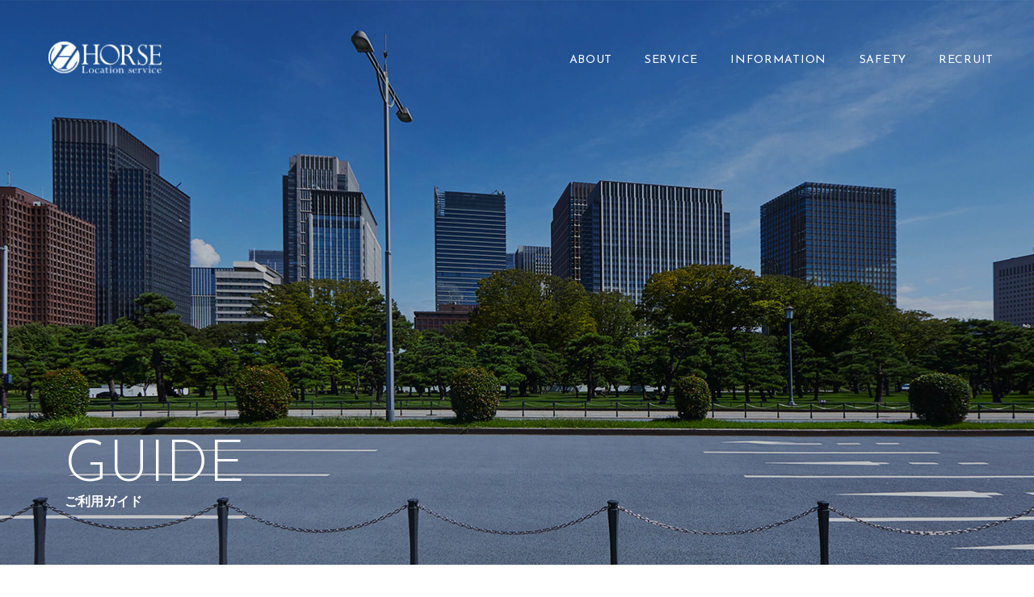

--- FILE ---
content_type: text/html; charset=UTF-8
request_url: http://horse-ls.com/service/guide
body_size: 8507
content:
<!DOCTYPE html>
<html lang="ja">

<head prefix="og: https://ogp.me/ns#">
    <meta charset="utf-8">
    <meta http-equiv="X-UA-Compatible" content="IE=edge">
    <meta name="viewport" content="width=device-width,initial-scale=1">

    <title>HORSE LOCATION SERVICE | ホースロケーションサービス</title>
    <meta name="description" content="ホースロケーションサービスは、ロケバスの手配や撮影の機材提供など、 ロケーション撮影に必要なあらゆることをサポートいたします。" />

    <meta name="keywords" content="ホース,ロケーションサービス,HORSE,Location sevice,ロケバス,機材,備品,レンタル,東京,都内,東京近郊,神奈川,千葉,撮影,コーディネート" />

    <link rel="canonical" href="http://www.horse-ls.com/" />
    <meta property="og:title" content=">HORSE LOCATION SERVICE" />
    <meta property="og:type" content="website" />
    <meta property="og:url" content="http://www.horse-ls.com/" />
    <meta property="og:image" content="http://horse-ls.com/wp-content/themes/horse-ls_org/images/common/ogp.jpg" />
    <meta property="og:site_name" content=">HORSE LOCATION SERVICE" />
    <meta property="og:description" content="ホースロケーションサービスは、ロケバスの手配や撮影の機材提供など、 ロケーション撮影に必要なあらゆることをサポートいたします。" />
    <meta name="twitter:card" content="summary_large_image" />
    <meta name="twitter:site" content="@>HORSE LOCATION SERVICE" />
    <meta name="twitter:title" content=">HORSE LOCATION SERVICE" />
    <meta name="twitter:description" content="ホースロケーションサービスは、ロケバスの手配や撮影の機材提供など、 ロケーション撮影に必要なあらゆることをサポートいたします。" />
    <meta name="twitter:image" content="http://horse-ls.com/wp-content/themes/horse-ls_org/images/common/ogp.jpg" />
    <meta itemprop="image" content="http://horse-ls.com/wp-content/themes/horse-ls_org/images/common/ogp.jpg" />

    <link rel="shortcut icon" href="http://horse-ls.com/wp-content/themes/horse-ls_org/images/common/favicon.ico" />
    <link rel="apple-touch-icon" href="http://horse-ls.com/wp-content/themes/horse-ls_org/images/common/apple-touch-icon.png" />
    <link href="https://fonts.googleapis.com/css?family=Josefin+Sans:300,400,600,700&display=swap" rel="stylesheet">
    <link rel="stylesheet" href="http://horse-ls.com/wp-content/themes/horse-ls_org/css/style.css">
        <!--[if lt IE 9]><link rel="stylesheet" href="/assets/css/ie8.css"><![endif]-->
    <!--[if lt IE 9]><script src="/js/html5.js"></script><![endif]-->
    <!--[if lt IE 9]><script src="/js/respond.min.js"></script><![endif]-->
    <script src="http://horse-ls.com/wp-content/themes/horse-ls_org/js/modernizr-custom.js"></script>
    <!-- Global site tag (gtag.js) - Google Analytics -->

    <script async src="https://www.googletagmanager.com/gtag/js?id=UA-152088974-1"></script>

    <script>
        window.dataLayer = window.dataLayer || [];

        function gtag() {
            dataLayer.push(arguments);
        }

        gtag('js', new Date());



        gtag('config', 'UA-152088974-1');

    </script>


    <meta name='robots' content='max-image-preview:large' />
<script type="text/javascript">
window._wpemojiSettings = {"baseUrl":"https:\/\/s.w.org\/images\/core\/emoji\/14.0.0\/72x72\/","ext":".png","svgUrl":"https:\/\/s.w.org\/images\/core\/emoji\/14.0.0\/svg\/","svgExt":".svg","source":{"concatemoji":"http:\/\/horse-ls.com\/wp-includes\/js\/wp-emoji-release.min.js?ver=6.3.7"}};
/*! This file is auto-generated */
!function(i,n){var o,s,e;function c(e){try{var t={supportTests:e,timestamp:(new Date).valueOf()};sessionStorage.setItem(o,JSON.stringify(t))}catch(e){}}function p(e,t,n){e.clearRect(0,0,e.canvas.width,e.canvas.height),e.fillText(t,0,0);var t=new Uint32Array(e.getImageData(0,0,e.canvas.width,e.canvas.height).data),r=(e.clearRect(0,0,e.canvas.width,e.canvas.height),e.fillText(n,0,0),new Uint32Array(e.getImageData(0,0,e.canvas.width,e.canvas.height).data));return t.every(function(e,t){return e===r[t]})}function u(e,t,n){switch(t){case"flag":return n(e,"\ud83c\udff3\ufe0f\u200d\u26a7\ufe0f","\ud83c\udff3\ufe0f\u200b\u26a7\ufe0f")?!1:!n(e,"\ud83c\uddfa\ud83c\uddf3","\ud83c\uddfa\u200b\ud83c\uddf3")&&!n(e,"\ud83c\udff4\udb40\udc67\udb40\udc62\udb40\udc65\udb40\udc6e\udb40\udc67\udb40\udc7f","\ud83c\udff4\u200b\udb40\udc67\u200b\udb40\udc62\u200b\udb40\udc65\u200b\udb40\udc6e\u200b\udb40\udc67\u200b\udb40\udc7f");case"emoji":return!n(e,"\ud83e\udef1\ud83c\udffb\u200d\ud83e\udef2\ud83c\udfff","\ud83e\udef1\ud83c\udffb\u200b\ud83e\udef2\ud83c\udfff")}return!1}function f(e,t,n){var r="undefined"!=typeof WorkerGlobalScope&&self instanceof WorkerGlobalScope?new OffscreenCanvas(300,150):i.createElement("canvas"),a=r.getContext("2d",{willReadFrequently:!0}),o=(a.textBaseline="top",a.font="600 32px Arial",{});return e.forEach(function(e){o[e]=t(a,e,n)}),o}function t(e){var t=i.createElement("script");t.src=e,t.defer=!0,i.head.appendChild(t)}"undefined"!=typeof Promise&&(o="wpEmojiSettingsSupports",s=["flag","emoji"],n.supports={everything:!0,everythingExceptFlag:!0},e=new Promise(function(e){i.addEventListener("DOMContentLoaded",e,{once:!0})}),new Promise(function(t){var n=function(){try{var e=JSON.parse(sessionStorage.getItem(o));if("object"==typeof e&&"number"==typeof e.timestamp&&(new Date).valueOf()<e.timestamp+604800&&"object"==typeof e.supportTests)return e.supportTests}catch(e){}return null}();if(!n){if("undefined"!=typeof Worker&&"undefined"!=typeof OffscreenCanvas&&"undefined"!=typeof URL&&URL.createObjectURL&&"undefined"!=typeof Blob)try{var e="postMessage("+f.toString()+"("+[JSON.stringify(s),u.toString(),p.toString()].join(",")+"));",r=new Blob([e],{type:"text/javascript"}),a=new Worker(URL.createObjectURL(r),{name:"wpTestEmojiSupports"});return void(a.onmessage=function(e){c(n=e.data),a.terminate(),t(n)})}catch(e){}c(n=f(s,u,p))}t(n)}).then(function(e){for(var t in e)n.supports[t]=e[t],n.supports.everything=n.supports.everything&&n.supports[t],"flag"!==t&&(n.supports.everythingExceptFlag=n.supports.everythingExceptFlag&&n.supports[t]);n.supports.everythingExceptFlag=n.supports.everythingExceptFlag&&!n.supports.flag,n.DOMReady=!1,n.readyCallback=function(){n.DOMReady=!0}}).then(function(){return e}).then(function(){var e;n.supports.everything||(n.readyCallback(),(e=n.source||{}).concatemoji?t(e.concatemoji):e.wpemoji&&e.twemoji&&(t(e.twemoji),t(e.wpemoji)))}))}((window,document),window._wpemojiSettings);
</script>
<style type="text/css">
img.wp-smiley,
img.emoji {
	display: inline !important;
	border: none !important;
	box-shadow: none !important;
	height: 1em !important;
	width: 1em !important;
	margin: 0 0.07em !important;
	vertical-align: -0.1em !important;
	background: none !important;
	padding: 0 !important;
}
</style>
	<link rel='stylesheet' id='wp-block-library-css' href='http://horse-ls.com/wp-includes/css/dist/block-library/style.min.css?ver=6.3.7' type='text/css' media='all' />
<style id='classic-theme-styles-inline-css' type='text/css'>
/*! This file is auto-generated */
.wp-block-button__link{color:#fff;background-color:#32373c;border-radius:9999px;box-shadow:none;text-decoration:none;padding:calc(.667em + 2px) calc(1.333em + 2px);font-size:1.125em}.wp-block-file__button{background:#32373c;color:#fff;text-decoration:none}
</style>
<style id='global-styles-inline-css' type='text/css'>
body{--wp--preset--color--black: #000000;--wp--preset--color--cyan-bluish-gray: #abb8c3;--wp--preset--color--white: #ffffff;--wp--preset--color--pale-pink: #f78da7;--wp--preset--color--vivid-red: #cf2e2e;--wp--preset--color--luminous-vivid-orange: #ff6900;--wp--preset--color--luminous-vivid-amber: #fcb900;--wp--preset--color--light-green-cyan: #7bdcb5;--wp--preset--color--vivid-green-cyan: #00d084;--wp--preset--color--pale-cyan-blue: #8ed1fc;--wp--preset--color--vivid-cyan-blue: #0693e3;--wp--preset--color--vivid-purple: #9b51e0;--wp--preset--gradient--vivid-cyan-blue-to-vivid-purple: linear-gradient(135deg,rgba(6,147,227,1) 0%,rgb(155,81,224) 100%);--wp--preset--gradient--light-green-cyan-to-vivid-green-cyan: linear-gradient(135deg,rgb(122,220,180) 0%,rgb(0,208,130) 100%);--wp--preset--gradient--luminous-vivid-amber-to-luminous-vivid-orange: linear-gradient(135deg,rgba(252,185,0,1) 0%,rgba(255,105,0,1) 100%);--wp--preset--gradient--luminous-vivid-orange-to-vivid-red: linear-gradient(135deg,rgba(255,105,0,1) 0%,rgb(207,46,46) 100%);--wp--preset--gradient--very-light-gray-to-cyan-bluish-gray: linear-gradient(135deg,rgb(238,238,238) 0%,rgb(169,184,195) 100%);--wp--preset--gradient--cool-to-warm-spectrum: linear-gradient(135deg,rgb(74,234,220) 0%,rgb(151,120,209) 20%,rgb(207,42,186) 40%,rgb(238,44,130) 60%,rgb(251,105,98) 80%,rgb(254,248,76) 100%);--wp--preset--gradient--blush-light-purple: linear-gradient(135deg,rgb(255,206,236) 0%,rgb(152,150,240) 100%);--wp--preset--gradient--blush-bordeaux: linear-gradient(135deg,rgb(254,205,165) 0%,rgb(254,45,45) 50%,rgb(107,0,62) 100%);--wp--preset--gradient--luminous-dusk: linear-gradient(135deg,rgb(255,203,112) 0%,rgb(199,81,192) 50%,rgb(65,88,208) 100%);--wp--preset--gradient--pale-ocean: linear-gradient(135deg,rgb(255,245,203) 0%,rgb(182,227,212) 50%,rgb(51,167,181) 100%);--wp--preset--gradient--electric-grass: linear-gradient(135deg,rgb(202,248,128) 0%,rgb(113,206,126) 100%);--wp--preset--gradient--midnight: linear-gradient(135deg,rgb(2,3,129) 0%,rgb(40,116,252) 100%);--wp--preset--font-size--small: 13px;--wp--preset--font-size--medium: 20px;--wp--preset--font-size--large: 36px;--wp--preset--font-size--x-large: 42px;--wp--preset--spacing--20: 0.44rem;--wp--preset--spacing--30: 0.67rem;--wp--preset--spacing--40: 1rem;--wp--preset--spacing--50: 1.5rem;--wp--preset--spacing--60: 2.25rem;--wp--preset--spacing--70: 3.38rem;--wp--preset--spacing--80: 5.06rem;--wp--preset--shadow--natural: 6px 6px 9px rgba(0, 0, 0, 0.2);--wp--preset--shadow--deep: 12px 12px 50px rgba(0, 0, 0, 0.4);--wp--preset--shadow--sharp: 6px 6px 0px rgba(0, 0, 0, 0.2);--wp--preset--shadow--outlined: 6px 6px 0px -3px rgba(255, 255, 255, 1), 6px 6px rgba(0, 0, 0, 1);--wp--preset--shadow--crisp: 6px 6px 0px rgba(0, 0, 0, 1);}:where(.is-layout-flex){gap: 0.5em;}:where(.is-layout-grid){gap: 0.5em;}body .is-layout-flow > .alignleft{float: left;margin-inline-start: 0;margin-inline-end: 2em;}body .is-layout-flow > .alignright{float: right;margin-inline-start: 2em;margin-inline-end: 0;}body .is-layout-flow > .aligncenter{margin-left: auto !important;margin-right: auto !important;}body .is-layout-constrained > .alignleft{float: left;margin-inline-start: 0;margin-inline-end: 2em;}body .is-layout-constrained > .alignright{float: right;margin-inline-start: 2em;margin-inline-end: 0;}body .is-layout-constrained > .aligncenter{margin-left: auto !important;margin-right: auto !important;}body .is-layout-constrained > :where(:not(.alignleft):not(.alignright):not(.alignfull)){max-width: var(--wp--style--global--content-size);margin-left: auto !important;margin-right: auto !important;}body .is-layout-constrained > .alignwide{max-width: var(--wp--style--global--wide-size);}body .is-layout-flex{display: flex;}body .is-layout-flex{flex-wrap: wrap;align-items: center;}body .is-layout-flex > *{margin: 0;}body .is-layout-grid{display: grid;}body .is-layout-grid > *{margin: 0;}:where(.wp-block-columns.is-layout-flex){gap: 2em;}:where(.wp-block-columns.is-layout-grid){gap: 2em;}:where(.wp-block-post-template.is-layout-flex){gap: 1.25em;}:where(.wp-block-post-template.is-layout-grid){gap: 1.25em;}.has-black-color{color: var(--wp--preset--color--black) !important;}.has-cyan-bluish-gray-color{color: var(--wp--preset--color--cyan-bluish-gray) !important;}.has-white-color{color: var(--wp--preset--color--white) !important;}.has-pale-pink-color{color: var(--wp--preset--color--pale-pink) !important;}.has-vivid-red-color{color: var(--wp--preset--color--vivid-red) !important;}.has-luminous-vivid-orange-color{color: var(--wp--preset--color--luminous-vivid-orange) !important;}.has-luminous-vivid-amber-color{color: var(--wp--preset--color--luminous-vivid-amber) !important;}.has-light-green-cyan-color{color: var(--wp--preset--color--light-green-cyan) !important;}.has-vivid-green-cyan-color{color: var(--wp--preset--color--vivid-green-cyan) !important;}.has-pale-cyan-blue-color{color: var(--wp--preset--color--pale-cyan-blue) !important;}.has-vivid-cyan-blue-color{color: var(--wp--preset--color--vivid-cyan-blue) !important;}.has-vivid-purple-color{color: var(--wp--preset--color--vivid-purple) !important;}.has-black-background-color{background-color: var(--wp--preset--color--black) !important;}.has-cyan-bluish-gray-background-color{background-color: var(--wp--preset--color--cyan-bluish-gray) !important;}.has-white-background-color{background-color: var(--wp--preset--color--white) !important;}.has-pale-pink-background-color{background-color: var(--wp--preset--color--pale-pink) !important;}.has-vivid-red-background-color{background-color: var(--wp--preset--color--vivid-red) !important;}.has-luminous-vivid-orange-background-color{background-color: var(--wp--preset--color--luminous-vivid-orange) !important;}.has-luminous-vivid-amber-background-color{background-color: var(--wp--preset--color--luminous-vivid-amber) !important;}.has-light-green-cyan-background-color{background-color: var(--wp--preset--color--light-green-cyan) !important;}.has-vivid-green-cyan-background-color{background-color: var(--wp--preset--color--vivid-green-cyan) !important;}.has-pale-cyan-blue-background-color{background-color: var(--wp--preset--color--pale-cyan-blue) !important;}.has-vivid-cyan-blue-background-color{background-color: var(--wp--preset--color--vivid-cyan-blue) !important;}.has-vivid-purple-background-color{background-color: var(--wp--preset--color--vivid-purple) !important;}.has-black-border-color{border-color: var(--wp--preset--color--black) !important;}.has-cyan-bluish-gray-border-color{border-color: var(--wp--preset--color--cyan-bluish-gray) !important;}.has-white-border-color{border-color: var(--wp--preset--color--white) !important;}.has-pale-pink-border-color{border-color: var(--wp--preset--color--pale-pink) !important;}.has-vivid-red-border-color{border-color: var(--wp--preset--color--vivid-red) !important;}.has-luminous-vivid-orange-border-color{border-color: var(--wp--preset--color--luminous-vivid-orange) !important;}.has-luminous-vivid-amber-border-color{border-color: var(--wp--preset--color--luminous-vivid-amber) !important;}.has-light-green-cyan-border-color{border-color: var(--wp--preset--color--light-green-cyan) !important;}.has-vivid-green-cyan-border-color{border-color: var(--wp--preset--color--vivid-green-cyan) !important;}.has-pale-cyan-blue-border-color{border-color: var(--wp--preset--color--pale-cyan-blue) !important;}.has-vivid-cyan-blue-border-color{border-color: var(--wp--preset--color--vivid-cyan-blue) !important;}.has-vivid-purple-border-color{border-color: var(--wp--preset--color--vivid-purple) !important;}.has-vivid-cyan-blue-to-vivid-purple-gradient-background{background: var(--wp--preset--gradient--vivid-cyan-blue-to-vivid-purple) !important;}.has-light-green-cyan-to-vivid-green-cyan-gradient-background{background: var(--wp--preset--gradient--light-green-cyan-to-vivid-green-cyan) !important;}.has-luminous-vivid-amber-to-luminous-vivid-orange-gradient-background{background: var(--wp--preset--gradient--luminous-vivid-amber-to-luminous-vivid-orange) !important;}.has-luminous-vivid-orange-to-vivid-red-gradient-background{background: var(--wp--preset--gradient--luminous-vivid-orange-to-vivid-red) !important;}.has-very-light-gray-to-cyan-bluish-gray-gradient-background{background: var(--wp--preset--gradient--very-light-gray-to-cyan-bluish-gray) !important;}.has-cool-to-warm-spectrum-gradient-background{background: var(--wp--preset--gradient--cool-to-warm-spectrum) !important;}.has-blush-light-purple-gradient-background{background: var(--wp--preset--gradient--blush-light-purple) !important;}.has-blush-bordeaux-gradient-background{background: var(--wp--preset--gradient--blush-bordeaux) !important;}.has-luminous-dusk-gradient-background{background: var(--wp--preset--gradient--luminous-dusk) !important;}.has-pale-ocean-gradient-background{background: var(--wp--preset--gradient--pale-ocean) !important;}.has-electric-grass-gradient-background{background: var(--wp--preset--gradient--electric-grass) !important;}.has-midnight-gradient-background{background: var(--wp--preset--gradient--midnight) !important;}.has-small-font-size{font-size: var(--wp--preset--font-size--small) !important;}.has-medium-font-size{font-size: var(--wp--preset--font-size--medium) !important;}.has-large-font-size{font-size: var(--wp--preset--font-size--large) !important;}.has-x-large-font-size{font-size: var(--wp--preset--font-size--x-large) !important;}
.wp-block-navigation a:where(:not(.wp-element-button)){color: inherit;}
:where(.wp-block-post-template.is-layout-flex){gap: 1.25em;}:where(.wp-block-post-template.is-layout-grid){gap: 1.25em;}
:where(.wp-block-columns.is-layout-flex){gap: 2em;}:where(.wp-block-columns.is-layout-grid){gap: 2em;}
.wp-block-pullquote{font-size: 1.5em;line-height: 1.6;}
</style>
<link rel="https://api.w.org/" href="http://horse-ls.com/wp-json/" /><link rel="alternate" type="application/json" href="http://horse-ls.com/wp-json/wp/v2/pages/29" /><link rel="EditURI" type="application/rsd+xml" title="RSD" href="http://horse-ls.com/xmlrpc.php?rsd" />
<meta name="generator" content="WordPress 6.3.7" />
<link rel="canonical" href="http://horse-ls.com/service/guide" />
<link rel='shortlink' href='http://horse-ls.com/?p=29' />
<link rel="alternate" type="application/json+oembed" href="http://horse-ls.com/wp-json/oembed/1.0/embed?url=http%3A%2F%2Fhorse-ls.com%2Fservice%2Fguide" />
<link rel="alternate" type="text/xml+oembed" href="http://horse-ls.com/wp-json/oembed/1.0/embed?url=http%3A%2F%2Fhorse-ls.com%2Fservice%2Fguide&#038;format=xml" />
</head>

<body id="top">

    <!------------------------- HEADER --------------------------->
    <header class="l-header">
        <div class="l-header-logo">
            <a href="http://horse-ls.com/"></a>
        </div>
        <nav id="l-header" class="l-header-nav">
            <ul class="l-header-nav__menu">
                <li class="l-header-nav__item l-header-nav__item--about"><a href="http://horse-ls.com/about/"><span>ABOUT</span></a></li>
                <li class="l-header-nav__item l-header-nav__item--service"><a href="http://horse-ls.com/service/"><span>SERVICE</span></a>
                    <div class="l-header-mm__inner">
                        <ul class="l-header-mm__list">
                            <li class="l-header-mm__item l-header-nav__item--lineup"><a href="http://horse-ls.com/service/lineup/">CAR LINE UP</a></li>
                            <li class="l-header-mm__item l-header-nav__item--guide"><a href="http://horse-ls.com/service/guide/">GUIDE</a></li>
                            <li class="l-header-mm__item l-header-nav__item--reservation"><a href="http://horse-ls.com/service/reservation/">RESERVATION</a></li>
                        </ul>
                    </div>
                </li>
                <li class="l-header-nav__item l-header-nav__item--info"><a href="http://horse-ls.com/information/"><span>INFORMATION</span></a></li>
                <li class="l-header-nav__item l-header-nav__item--contact"><a href="http://horse-ls.com/contact/"><span>CONTACT</span></a></li>
                <li class="l-header-nav__item l-header-nav__item--safety"><a href="http://horse-ls.com/safety/"><span>SAFETY</span></a></li>
                <li class="l-header-nav__item l-header-nav__item--recruit"><a href="http://horse-ls.com/recruit/"><span>RECRUIT</span></a></li>
            </ul>
        </nav>
        <div class="l-header__bg">
            <div class="l-header__bg-item"></div>
        </div>

    </header>
    <!------------------------- /HEADER --------------------------->


    <!------------------------- GNAV --------------------------->
    <div class="l-gnav-toggle">
        <div class="l-gnav-toggle__inner">
            <span class="l-gnav-toggle__bar l-gnav-toggle__bar--first"></span>
            <span class="l-gnav-toggle__bar l-gnav-toggle__bar--second"></span>
            <span class="l-gnav-toggle__bar l-gnav-toggle__bar--third"></span>
        </div>
    </div>
    <nav class="l-gnav">
        <div class="l-gnav__body">
            <ul class="l-gnav__menu">
                <li class="l-gnav__item l-gnav__item--home"><a href="http://horse-ls.com/">TOP<span>トップページ</span></a></li>
                <li class="l-gnav__item l-gnav__item--about"><a href="http://horse-ls.com/about/">ABOUT<span>ホースについて</span></a></li>
                <li class="l-gnav__item l-gnav__item--service"><a href="http://horse-ls.com/service/">SERVICE<span>私たちにできること</span></a>
                    <div class="l-gnav-mm__inner">
                        <ul class="l-gnav-mm__list">
                            <li class="l-gnav-mm__item l-gnav__item--lineup"><a href="http://horse-ls.com/service/lineup/">CAR LINE UP<span>車両ラインナップ</span></a></li>
                            <li class="l-gnav-mm__item l-gnav__item--guide"><a href="http://horse-ls.com/service/guide/">GUIDE<span>ご利用ガイド</span></a></li>
                            <li class="l-gnav-mm__item l-gnav__item--reservation"><a href="http://horse-ls.com/service/reservation/">RESERVATION<span>ご予約・お見積もり</span></a></li>
                        </ul>
                    </div>

                </li>
                <li class="l-gnav__item l-gnav__item--info"><a href="http://horse-ls.com/information/">INFORMATION<span>お知らせ</span></a></li>
                <li class="l-gnav__item l-gnav__item--contact"><a href="http://horse-ls.com/contact/">CONTACT<span>お問い合わせ</span></a></li>
                <li class="l-gnav__item l-gnav__item--safety"><a href="http://horse-ls.com/safety/">SAFETY<span>安全への取り組み</span></a></li>
                <li class="l-gnav__item l-gnav__item--recruit"><a href="http://horse-ls.com/recruit/">RECRUIT<span>求人情報</span></a></li>
            </ul>
        </div>
    </nav>
    <div class="l-gnav__image js-wh">
        <div class="l-gnav__image-item"></div>
    </div>
    <div class="l-gnav-logo">
        <a href="http://horse-ls.com/"><img src="http://horse-ls.com/wp-content/themes/horse-ls_org/images/common/logo_w.png" class="u-img-responsive"></a>
    </div>
    <!------------------------- /GNAV --------------------------->
<!-- .l-wrapper -->
<div class="l-wrapper">

	<!------------------------- MAIN --------------------------->
	<main class="l-main is-guide is-content">
		<!-- #content -->
		<div id="content" class="l-content p-guide">
			<!-- #kv -->
			<div class="l-content__header">
				<div class="l-content__header-image">
				</div>
				<div class="l-content__heading js-onscreen">
					<span class="l-content__heading-en">
						GUIDE					</span>
										<span class="l-content__heading-jp">
						ご利用ガイド </span>
									</div>
			</div>
			<!--/ #kv -->
			<div class="l-content__body">
						
			&nbsp;
<div class="p-guide__body">
<div class="l-container l-container--sm">
<div class="p-guide__list js-onscreen">
<div class="p-guide__item">
<div class="p-guide__heading">弊社サービスご利用の流れ</div>
<div class="p-guide__heading-2">① お問い合わせ</div>
 <p class="p-guide__tx">
お電話またはフォームから、お問い合わせください。
<br> お問い合わせいただく場合は、ご利用日、ご希望の車種、案件名、撮影スケジュールをお伝えください。<br> 車両の空き状況とお見積りをご案内させていただきます。
<br> ※撮影内容が未定の場合は、分かっている範囲で構いません。
<br> ※ロケ備品の手配や移動時間等のご相談もお受けしております。
 <br> ※撮影前日のピックアップ等もお受けいたします。
</p>

<div class="p-guide__heading-2">② 車両・ドライバーの予約</div>
<p class="p-guide__tx">車両を予約させていただきます。<br>配車が済み次第、担当ドライバーを決定してご連絡いたします。<br>撮影の前日までに、当日の撮影内容を弊社にメールまたはFAXにてお送りください。<br>スケジュールに変更が生じた場合は、早めにご連絡ください。</p>

<div class="p-guide__heading-2">③ 撮影当日</div>
<p class="p-guide__tx">撮影当日は担当ドライバーが、安全な運行とともに撮影のサポート業務もさせていただきます。</p>

<div class="p-guide__heading-2">④ お支払い</div>
<p class="p-guide__tx">後日、ご指定の請求先に請求書を送付させていただきます。<br>お支払方法は銀行振込となります。<br>当日、現金にてお支払いを希望される場合は、事前にご相談ください。</p>
<p class="p-guide__tx">
 ロケ以外にも、搬入搬出・送迎等のご依頼にも対応させていただきます。<br> お気軽にお申し付けください。無料でお見積りさせていただきます。<br>お急ぎの方は、お電話にてお問い合わせください。
 </p>
</div>
<div class="p-guide__item">
<div class="p-guide__heading">料金に関して</div>
<p class="p-guide__tx">運賃・料金は、国土交通省関東運輸局より令和5年8月付けで公示されました、時間・キロ併用制運賃に則っております。<br>時間制運賃とキロ制運賃を合算して計算します。</p>

<div class="p-guide__heading-2">① 時間制運賃</div>
<p class="p-guide__tx">入庫から出庫までの時間に、出庫点検・帰庫点検の各1時間ずつ合計2時間を加え、時間制運賃を乗じる（最低保障として、3時間に点検時間の2時間を加算した5時間とします）。</p>

<div class="p-guide__heading-2">② キロ制運賃</div>
<p class="p-guide__tx">出庫から入庫までの距離にキロ制運賃を乗じる。<br><br>

<span class="u-fw-b">・深夜早朝運行料金　</span><br>
22：00～5：00に係る運行は、その係る時間については2割増の料金となります。深夜早朝料金は点検時間も含みます。<br><br>


<span class="u-fw-b">・交替運転者配置料金</span><br>
長距離・長時間・夜間運行などの場合で、安全運行のために交替運転者を配置した場合に適用。<br>ドライバーの拘束時間が15時間を超える運行、または走行距離が400ｋｍを超える運行の場合は交替運転者を配置いたします。<br><br>


<span class="u-fw-b">・特殊車両割増料金　</span><br>
サロンカー、リフト付きバス等は割増料金を適用。

</p>
</div>
<div class="p-guide__item">
<div class="p-guide__heading">安全な運行のためのお願い</div>
<p class="p-guide__tx">・当日の安全な運行のため、スケジュールの変更等がございましたら早めにご連絡ください。<br><br>

・車両を離れる場合は、車内に貴重品等を放置しないようお願いいたします。<br>
ドライバーも細心の注意を払っておりますが、紛失・盗難につきましては当社では、責任を負いかねますので、ご了承ください。<br><br>


・拘束時間15時間を超える長時間の運行の場合は、現地でのドライバーの交替またはドライバーの増員をさせていただきます。<br><br>


・400ｋｍを超える長距離の運行の場合は、ドライバーの増員をさせていただきます。<br><br>


・連続運転4時間につき、30分の休憩をとらせていただきます。<br><br>


・安全運転のため、ドライバーが仮眠をとらせていただく場合がございます。
</p>
</div>
<div class="p-guide__item">
<div class="p-guide__heading">キャンセル料</div>
<p class="p-guide__tx">配車日の14日前～8日前は基本料金の20％、配車日の7日前～配車日時の24時間前までは基本料金の30％、配車日時の24時間前以降のキャンセルは50％となります。</p>

</div>
<div class="p-guide__item">
<div class="p-guide__heading">ドライバーの指名について</div>
<p class="p-guide__tx">安全管理体制維持のため、ドライバーのスケジュールや体調によってはご指名に応じられない場合がございます。<br>予めご了承ください。</p>

</div>
<div class="p-guide__item">
<div class="p-guide__heading">保険・補償内容</div>
  <p class="p-guide__tx">
 対人賠償　無制限<br><br> 対物賠償　無制限
 <br><br> 人身傷害（車内人身傷害）　1名につき2億円
<br><br> 搭乗者傷害　1名につき1,000万円
<br> （入院1日につき15,000円　通院1日につき10,000円）
 <br><br> 弁護士費用特約付帯
</p>
</div>
</div>
</div>
</div>
													
				<!-- #common -->
				<section id="common" class="c-common">
    <div class="l-container l-container--md">
        <div class="c-common__list">
            <div class="l-row l-middle-xs">
                <div class="l-col-xs-12 l-col-sm-4">
                    <div class="c-common__item js-onscreen">
                        <div class="c-common__heading">
                            <span class="c-common__heading-en">CAR LINE UP</span>
                            <span class="c-common__heading-jp">車両ラインナップはこちら</span>
                        </div>
                        <a href="http://horse-ls.com/service/lineup/">
                            <div class="c-common__flame">
                                <div class="c-common__image u-delay-020">
                                    <img src="http://horse-ls.com/wp-content/themes/horse-ls_org/images/common/lineup_thumb_s.jpg" class="u-img-responsive">
                                </div>
                            </div>
                        </a>
                    </div>
                </div>
                <div class="l-col-xs-12 l-col-sm-4">
                    <div class="c-common__item js-onscreen">
                        <div class="c-common__heading">
                            <span class="c-common__heading-en">GUIDE</span>
                            <span class="c-common__heading-jp">ご利用ガイドはこちら</span>
                        </div>
                        <a href="http://horse-ls.com/service/guide/">
                            <div class="c-common__flame">
                                <div class="c-common__image u-delay-065">
                                    <img src="http://horse-ls.com/wp-content/themes/horse-ls_org/images/common/guide_thumb_s.jpg" class="u-img-responsive">
                                </div>
                            </div>
                        </a>
                    </div>
                </div>
                <div class="l-col-xs-12 l-col-sm-4">
                    <div class="c-common__item js-onscreen">
                        <div class="c-common__heading">
                            <span class="c-common__heading-en">RESERVATION</span>
                            <span class="c-common__heading-jp">ご予約・お見積もりはこちら</span>
                        </div>
                        <a href="http://horse-ls.com/service/reservation/">
                            <div class="c-common__flame">
                                <div class="c-common__image u-delay-090">
                                    <img src="http://horse-ls.com/wp-content/themes/horse-ls_org/images/common/reservation_thumb_s.jpg" class="u-img-responsive">
                                </div>
                            </div>
                        </a>
                    </div>
                </div>
            </div>
        </div>

    </div>
</section>
				<!-- / #common -->
		</div>
            </div>
            <!--/ #content -->
	</main>
	<!------------------------- /MAIN --------------------------->

	<!------------------------- FOOTER --------------------------->
<footer class="l-footer">
    <div class="l-footer-contact">
        <div class="l-footer-logo">
            <img src="http://horse-ls.com/wp-content/themes/horse-ls_org/images/common/logo.png" class="u-img-responsive" alt="" width="150">
        </div>
        <div class="l-footer-address">
            〒153-0053　東京都目黒区五本木1-40-1
        </div>
        <div class="l-footer-tel">
            03-3792-2405
        </div>
        <div class="c-button-contact">
            <a href="mailto:info@horse-ls.com">メールでのお問い合わせ </a>
        </div>
    </div>
    <div class="l-footer-middle">
        <ul class="l-footer-sns">
            <li class="l-footer-sns__item"><a href="http://instagram.com/kazuma.horse" target="_blank"><span class="c-icon-instagram"></span></a></li>
        </ul>
    </div>
    <div class="l-footer-bottom">
        <div class="l-footer-item"><a href="http://horse-ls.com/about/">ABOUT</a></div>
        <div class="l-footer-item"><a href="http://horse-ls.com/service/">SERVICE</a></div>
        <div class="l-footer-item"><a href="http://horse-ls.com/information/">INFORMATION</a></div>
        <div class="l-footer-item"><a href="http://horse-ls.com/contact/">CONTACT</a></div>
        <div class="l-footer-item"><a href="http://horse-ls.com/safety/">SAFETY</a></div>
        <div class="l-footer-item"><a href="http://horse-ls.com/recruit/">RECRUIT</a></div>
        <div class="l-footer-copyright">
            ©HORSE Location service Co., Ltd. All Rights Reserved.
        </div>
    </div>
</footer>




<!------------------------- /FOOTER --------------------------->



</div>
<!-- /.l-wrapper -->




<script src="http://horse-ls.com/wp-content/themes/horse-ls_org/js/jquery-3.1.1.min.js"></script>
<script src="http://horse-ls.com/wp-content/themes/horse-ls_org/js/plugin.js"></script>
<script src="http://horse-ls.com/wp-content/themes/horse-ls_org/js/scripts-dist.js"></script>



</body>

</html>


--- FILE ---
content_type: text/css
request_url: http://horse-ls.com/wp-content/themes/horse-ls_org/css/style.css
body_size: 32178
content:
@charset "UTF-8";
/* =========================================================

Web Fonts

========================================================= */
/**
* @license
* MyFonts Webfont Build ID 3404912, 2017-06-10T18:08:16-0400
*
* The fonts listed in this notice are subject to the End User License
* Agreement(s) entered into by the website owner. All other parties are
* explicitly restricted from using the Licensed Webfonts(s).
*
* You may obtain a valid license at the URLs below.
*
* Webfont: Gilroy-SemiBold by Radomir Tinkov
* URL: https://www.myfonts.com/fonts/radomir-tinkov/gilroy/semi-bold/
* Licensed pageviews: 100,000
*
* Webfont: Gilroy-Light by Radomir Tinkov
* URL: https://www.myfonts.com/fonts/radomir-tinkov/gilroy/light/
* Licensed pageviews: 110,000
*
* Webfont: Gilroy-ExtraBold by Radomir Tinkov
* URL: https://www.myfonts.com/fonts/radomir-tinkov/gilroy/extra-bold/
* Licensed pageviews: 10,000
*
*
* License: https://www.myfonts.com/viewlicense?type=web&buildid=3404912
* Webfonts copyright: Copyright &#x00A9; 2016 by Radomir Tinkov. All rights reserved.
*
* © 2017 MyFonts Inc
*/
/* @import must be at top of file, otherwise CSS will not work */
/* =========================================================

Foundation

========================================================= */
/*! normalize.css v3.0.2 | MIT License | git.io/normalize */
/**
* 1. Set default font family to sans-serif.
* 2. Prevent iOS text size adjust after orientation change, without disabling
*    user zoom.
*/
html {
  font-family: sans-serif;
  /* 1 */
  -ms-text-size-adjust: 100%;
  /* 2 */
  -webkit-text-size-adjust: 100%;
  /* 2 */ }

/**
* Remove default margin.
*/
body {
  margin: 0; }

/* HTML5 display definitions
========================================================================== */
/**
* Correct `block` display not defined for any HTML5 element in IE 8/9.
* Correct `block` display not defined for `details` or `summary` in IE 10/11
* and Firefox.
* Correct `block` display not defined for `main` in IE 11.
*/
article,
aside,
details,
figcaption,
figure,
footer,
header,
hgroup,
main,
menu,
nav,
section,
summary {
  display: block; }

/**
* 1. Correct `inline-block` display not defined in IE 8/9.
* 2. Normalize vertical alignment of `progress` in Chrome, Firefox, and Opera.
*/
audio,
canvas,
progress,
video {
  display: inline-block;
  /* 1 */
  vertical-align: baseline;
  /* 2 */ }

/**
* Prevent modern browsers from displaying `audio` without controls.
* Remove excess height in iOS 5 devices.
*/
audio:not([controls]) {
  display: none;
  height: 0; }

/**
* Address `[hidden]` styling not present in IE 8/9/10.
* Hide the `template` element in IE 8/9/11, Safari, and Firefox < 22.
*/
[hidden],
template {
  display: none; }

/* Links
========================================================================== */
/**
* Remove the gray background color from active links in IE 10.
*/
a {
  background-color: transparent; }

/**
* Improve readability when focused and also mouse hovered in all browsers.
*/
a:active,
a:hover {
  outline: 0; }

/* Text-level semantics
========================================================================== */
/**
* Address styling not present in IE 8/9/10/11, Safari, and Chrome.
*/
abbr[title] {
  border-bottom: 1px dotted; }

/**
* Address style set to `bolder` in Firefox 4+, Safari, and Chrome.
*/
b,
strong {
  font-weight: bold; }

/**
* Address styling not present in Safari and Chrome.
*/
dfn {
  font-style: italic; }

/**
* Address variable `h1` font-size and margin within `section` and `article`
* contexts in Firefox 4+, Safari, and Chrome.
*/
h1 {
  font-size: 2em;
  margin: 0.67em 0; }

/**
* Address styling not present in IE 8/9.
*/
mark {
  background: #ff0;
  color: #000; }

/**
* Address inconsistent and variable font size in all browsers.
*/
small {
  font-size: 80%; }

/**
* Prevent `sub` and `sup` affecting `line-height` in all browsers.
*/
sub,
sup {
  font-size: 75%;
  line-height: 0;
  position: relative;
  vertical-align: baseline; }

sup {
  top: -0.5em; }

sub {
  bottom: -0.25em; }

/* Embedded content
========================================================================== */
/**
* Remove border when inside `a` element in IE 8/9/10.
*/
img {
  border: 0; }

/**
* Correct overflow not hidden in IE 9/10/11.
*/
svg:not(:root) {
  overflow: hidden; }

/* Grouping content
========================================================================== */
/**
* Address margin not present in IE 8/9 and Safari.
*/
figure {
  margin: 0; }

/**
* Address differences between Firefox and other browsers.
*/
hr {
  -moz-box-sizing: content-box;
  -webkit-box-sizing: content-box;
  box-sizing: content-box;
  height: 0; }

/**
* Contain overflow in all browsers.
*/
pre {
  overflow: auto; }

/**
* Address odd `em`-unit font size rendering in all browsers.
*/
code,
kbd,
pre,
samp {
  font-family: monospace, monospace;
  font-size: 1em; }

/* Forms
========================================================================== */
/**
* Known limitation: by default, Chrome and Safari on OS X allow very limited
* styling of `select`, unless a `border` property is set.
*/
/**
* 1. Correct color not being inherited.
*    Known issue: affects color of disabled elements.
* 2. Correct font properties not being inherited.
* 3. Address margins set differently in Firefox 4+, Safari, and Chrome.
*/
button,
input,
optgroup,
select,
textarea {
  color: inherit;
  /* 1 */
  font: inherit;
  /* 2 */
  margin: 0;
  /* 3 */ }

/**
* Address `overflow` set to `hidden` in IE 8/9/10/11.
*/
button {
  overflow: visible; }

/**
* Address inconsistent `text-transform` inheritance for `button` and `select`.
* All other form control elements do not inherit `text-transform` values.
* Correct `button` style inheritance in Firefox, IE 8/9/10/11, and Opera.
* Correct `select` style inheritance in Firefox.
*/
button,
select {
  text-transform: none; }

/**
* 1. Avoid the WebKit bug in Android 4.0.* where (2) destroys native `audio`
*    and `video` controls.
* 2. Correct inability to style clickable `input` types in iOS.
* 3. Improve usability and consistency of cursor style between image-type
*    `input` and others.
*/
button,
html input[type="button"],
input[type="reset"],
input[type="submit"] {
  -webkit-appearance: button;
  /* 2 */
  cursor: pointer;
  /* 3 */ }

/**
* Re-set default cursor for disabled elements.
*/
button[disabled],
html input[disabled] {
  cursor: default; }

/**
* Remove inner padding and border in Firefox 4+.
*/
button::-moz-focus-inner,
input::-moz-focus-inner {
  border: 0;
  padding: 0; }

/**
* Address Firefox 4+ setting `line-height` on `input` using `!important` in
* the UA stylesheet.
*/
input {
  line-height: normal; }

/**
* It's recommended that you don't attempt to style these elements.
* Firefox's implementation doesn't respect box-sizing, padding, or width.
*
* 1. Address box sizing set to `content-box` in IE 8/9/10.
* 2. Remove excess padding in IE 8/9/10.
*/
input[type="checkbox"],
input[type="radio"] {
  -webkit-box-sizing: border-box;
  box-sizing: border-box;
  /* 1 */
  padding: 0;
  /* 2 */ }

/**
* Fix the cursor style for Chrome's increment/decrement buttons. For certain
* `font-size` values of the `input`, it causes the cursor style of the
* decrement button to change from `default` to `text`.
*/
input[type="number"]::-webkit-inner-spin-button,
input[type="number"]::-webkit-outer-spin-button {
  height: auto; }

/**
* 1. Address `appearance` set to `searchfield` in Safari and Chrome.
* 2. Address `box-sizing` set to `border-box` in Safari and Chrome
*    (include `-moz` to future-proof).
*/
input[type="search"] {
  -webkit-appearance: textfield;
  /* 1 */
  -moz-box-sizing: content-box;
  -webkit-box-sizing: content-box;
  /* 2 */
  box-sizing: content-box; }

/**
* Remove inner padding and search cancel button in Safari and Chrome on OS X.
* Safari (but not Chrome) clips the cancel button when the search input has
* padding (and `textfield` appearance).
*/
input[type="search"]::-webkit-search-cancel-button,
input[type="search"]::-webkit-search-decoration {
  -webkit-appearance: none; }

/**
* Define consistent border, margin, and padding.
*/
fieldset {
  border: 1px solid #c0c0c0;
  margin: 0 2px;
  padding: 0.35em 0.625em 0.75em; }

/**
* 1. Correct `color` not being inherited in IE 8/9/10/11.
* 2. Remove padding so people aren't caught out if they zero out fieldsets.
*/
legend {
  border: 0;
  /* 1 */
  padding: 0;
  /* 2 */ }

/**
* Remove default vertical scrollbar in IE 8/9/10/11.
*/
textarea {
  overflow: auto; }

/**
* Don't inherit the `font-weight` (applied by a rule above).
* NOTE: the default cannot safely be changed in Chrome and Safari on OS X.
*/
optgroup {
  font-weight: bold; }

/* Tables
========================================================================== */
/**
* Remove most spacing between table cells.
*/
table {
  border-collapse: collapse;
  border-spacing: 0; }

td,
th {
  padding: 0; }

/******************************************************************************
* FONT
*******************************************************************************/
* {
  -o-box-sizing: border-box;
  -ms-box-sizing: border-box;
  -webkit-box-sizing: border-box;
  box-sizing: border-box;
  -moz-box-sizing: border-box; }

footer,
header,
section {
  display: block; }

dd,
dt,
li,
p,
pre,
td,
th {
  line-break: strict;
  word-break: break-strict; }

dd,
div,
dl,
dt,
li,
ol,
p,
ul {
  margin: 0;
  padding: 0;
  list-style-type: none; }

img {
  vertical-align: bottom; }

input[type=text],
textarea {
  -webkit-appearance: none;
  border-radius: 0; }

button:focus,
input:focus,
select:focus,
textarea:focus {
  outline: 0; }

input:-webkit-autofill {
  -webkit-box-shadow: 0 0 0px 1000px #FFF inset; }

figure {
  margin: 0px; }

/******************************************************************************

* BASIC

*******************************************************************************/
html {
  height: 100%;
  font-size: 62.5%; }

body {
  height: 100%;
  color: #333;
  font-size: 1.0rem;
  font-family: "YuGothic", "Yu Gothic", "游ゴシック体", "游ゴシック", "ヒラギノ角ゴ Pro W3", "Hiragino Kaku Gothic Pro", "メイリオ", Meiryo, Osaka, "ＭＳ Ｐゴシック", "MS PGothic", sans-serif;
  font-weight: 400;
  -webkit-font-kerning: normal;
  font-kerning: normal;
  -webkit-font-feature-settings: "palt";
  font-feature-settings: "palt";
  -moz-font-feature-settings: "palt";
  -ms-font-feature-settings: "palt";
  -webkit-font-smoothing: antialiased;
  -moz-osx-font-smoothing: grayscale;
  line-height: 1;
  letter-spacing: 0;
  background: #FFF;
  word-wrap: break-word;
  vertical-align: baseline;
  white-space: normal;
  margin: 0;
  padding: 0;
  border: 0;
  outline: 0;
  overflow-y: scroll;
  -webkit-box-sizing: border-box;
  box-sizing: border-box; }

h1,
h2,
h3,
h4,
h5,
h6 {
  font-weight: 700;
  margin: 0; }

a {
  color: #fff; }
  a:hover {
    color: #333;
    text-decoration: none; }
  a:focus {
    text-decoration: none; }

a,
a:focus,
a:active,
a:hover,
a:visited,
:focus,
:active,
:hover,
:visited {
  outline: none !important;
  text-decoration: none; }

img[src$=".svg"] {
  width: 100%; }

/* =========================================================

Layout

========================================================= */
.l-container {
  max-width: 1680px;
  margin-right: auto;
  margin-left: auto;
  padding-left: 80px;
  padding-right: 80px; }
  @media (max-width: 767px) {
    .l-container {
      padding-left: 20px;
      padding-right: 20px; } }

.l-container--xl {
  padding-left: 0;
  padding-right: 0; }
  @media (max-width: 1023px) {
    .l-container--xl {
      padding-left: 80px;
      padding-right: 80px; } }
  @media (max-width: 767px) {
    .l-container--xl {
      padding-left: 20px;
      padding-right: 20px; } }
  @media (max-width: 1023px) {
    .l-container--xl-2 {
      padding-left: 0px;
      padding-right: 0px; } }
  @media (max-width: 767px) {
    .l-container--xl-2 {
      padding-left: 20px;
      padding-right: 20px; } }

.l-container--lg {
  max-width: 1440px; }

.l-container--md {
  max-width: 1360px; }

.l-container--sm {
  max-width: 1080px; }

.l-container--xs {
  max-width: 900px; }

.l-container-fluid {
  max-width: 100%;
  padding-left: 80px;
  padding-right: 80px; }
  @media (max-width: 1023px) {
    .l-container-fluid {
      padding-left: 40px;
      padding-right: 40px; } }
  @media (max-width: 767px) {
    .l-container-fluid {
      padding-left: 20px;
      padding-right: 20px; } }

.l-row {
  -webkit-box-sizing: border-box;
  box-sizing: border-box;
  display: -ms-flexbox;
  display: -webkit-box;
  display: flex;
  -ms-flex: 0 1 auto;
  -webkit-box-flex: 0;
  flex: 0 1 auto;
  -ms-flex-direction: row;
  -webkit-box-orient: horizontal;
  -webkit-box-direction: normal;
  flex-direction: row;
  -ms-flex-wrap: wrap;
  flex-wrap: wrap;
  margin-right: -15px;
  margin-left: -15px; }

.l-row.l-gutter-0 {
  margin-right: 0;
  margin-left: 0; }

.l-row.l-gutter-10 {
  margin-right: -5px;
  margin-left: -5px; }

.l-row.l-gutter-20 {
  margin-right: -10px;
  margin-left: -10px; }

.l-row.l-gutter-30 {
  margin-right: -15px;
  margin-left: -15px; }

.l-row.l-gutter-40 {
  margin-right: -20px;
  margin-left: -20px; }

.l-row.l-gutter-50 {
  margin-right: -25px;
  margin-left: -25px; }

.l-row.l-gutter-60 {
  margin-right: -30px;
  margin-left: -30px; }

.l-row.l-gutter-70 {
  margin-right: -35px;
  margin-left: -35px; }

.l-row.l-gutter-80 {
  margin-right: -40px;
  margin-left: -40px; }

.l-row.l-gutter-90 {
  margin-right: -45px;
  margin-left: -45px; }

.l-row.l-gutter-100 {
  margin-right: -50px;
  margin-left: -50px; }

.l-gutter-0 > [class^="l-col-"],
.l-gutter-0 > [class*='l-col-'] {
  padding-right: 0;
  padding-left: 0; }

.l-gutter-10 > [class^="l-col-"],
.l-gutter-10 > [class*='l-col-'] {
  padding-right: 5px;
  padding-left: 5px; }

.l-gutter-20 > [class^="l-col-"],
.l-gutter-20 > [class*='l-col-'] {
  padding-right: 10px;
  padding-left: 10px; }

.l-gutter-30 > [class^="l-col-"],
.l-gutter-30 > [class*='l-col-'] {
  padding-right: 15px;
  padding-left: 15px; }

.l-gutter-40 > [class^="l-col-"],
.l-gutter-40 > [class*='l-col-'] {
  padding-right: 20px;
  padding-left: 20px; }

.l-gutter-50 > [class^="l-col-"],
.l-gutter-50 > [class*='l-col-'] {
  padding-right: 25px;
  padding-left: 25px; }

.l-gutter-60 > [class^="l-col-"],
.l-gutter-60 > [class*='l-col-'] {
  padding-right: 30px;
  padding-left: 30px; }

.l-gutter-70 > [class^="l-col-"],
.l-gutter-70 > [class*='l-col-'] {
  padding-right: 35px;
  padding-left: 35px; }

.l-gutter-80 > [class^="l-col-"],
.l-gutter-80 > [class*='l-col-'] {
  padding-right: 40px;
  padding-left: 40px; }

.l-gutter-90 > [class^="l-col-"],
.l-gutter-90 > [class*='l-col-'] {
  padding-right: 45px;
  padding-left: 45px; }

.l-gutter-100 > [class^="l-col-"],
.l-gutter-100 > [class*='l-col-'] {
  padding-right: 50px;
  padding-left: 50px; }

.l-row.is-reverse {
  -ms-flex-direction: row-reverse;
  -webkit-box-orient: horizontal;
  -webkit-box-direction: reverse;
  flex-direction: row-reverse; }

.l-col.is-reverse {
  -ms-flex-direction: column-reverse;
  -webkit-box-orient: vertical;
  -webkit-box-direction: reverse;
  flex-direction: column-reverse; }

.l-col-xs,
.l-col-xs-1,
.l-col-xs-2,
.l-col-xs-2_5,
.l-col-xs-3,
.l-col-xs-4,
.l-col-xs-5,
.l-col-xs-6,
.l-col-xs-7,
.l-col-xs-8,
.l-col-xs-9,
.l-col-xs-10,
.l-col-xs-11,
.l-col-xs-12 {
  -webkit-box-sizing: border-box;
  box-sizing: border-box;
  -ms-flex: 0 0 auto;
  -webkit-box-flex: 0;
  flex: 0 0 auto;
  padding-right: 15px;
  padding-left: 15px; }

.l-col-xs {
  -webkit-flex-grow: 1;
  -ms-flex-positive: 1;
  -webkit-box-flex: 1;
  flex-grow: 1;
  -ms-flex-preferred-size: 0;
  flex-basis: 0;
  max-width: 100%; }

.l-col-xs-1 {
  -ms-flex-preferred-size: 8.333%;
  flex-basis: 8.333%;
  max-width: 8.333%; }

.l-col-xs-2 {
  -ms-flex-preferred-size: 16.667%;
  flex-basis: 16.667%;
  max-width: 16.667%; }

.l-col-xs-2_5 {
  -ms-flex-preferred-size: 20%;
  flex-basis: 20%;
  max-width: 20%; }

.l-col-xs-3 {
  -ms-flex-preferred-size: 25%;
  flex-basis: 25%;
  max-width: 25%; }

.l-col-xs-4 {
  -ms-flex-preferred-size: 33.333%;
  flex-basis: 33.333%;
  max-width: 33.333%; }

.l-col-xs-5 {
  -ms-flex-preferred-size: 41.667%;
  flex-basis: 41.667%;
  max-width: 41.667%; }

.l-col-xs-6 {
  -ms-flex-preferred-size: 50%;
  flex-basis: 50%;
  max-width: 50%; }

.l-col-xs-7 {
  -ms-flex-preferred-size: 58.333%;
  flex-basis: 58.333%;
  max-width: 58.333%; }

.l-col-xs-8 {
  -ms-flex-preferred-size: 66.667%;
  flex-basis: 66.667%;
  max-width: 66.667%; }

.l-col-xs-9 {
  -ms-flex-preferred-size: 75%;
  flex-basis: 75%;
  max-width: 75%; }

.l-col-xs-10 {
  -ms-flex-preferred-size: 83.333%;
  flex-basis: 83.333%;
  max-width: 83.333%; }

.l-col-xs-11 {
  -ms-flex-preferred-size: 91.667%;
  flex-basis: 91.667%;
  max-width: 91.667%; }

.l-col-xs-12 {
  -ms-flex-preferred-size: 100%;
  flex-basis: 100%;
  max-width: 100%; }

.l-col-xs-offset-1 {
  margin-left: 8.333%; }

.l-col-xs-offset-2 {
  margin-left: 16.667%; }

.l-col-xs-offset-2_5 {
  margin-left: 20%; }

.l-col-xs-offset-3 {
  margin-left: 25%; }

.l-col-xs-offset-4 {
  margin-left: 33.333%; }

.l-col-xs-offset-5 {
  margin-left: 41.667%; }

.l-col-xs-offset-6 {
  margin-left: 50%; }

.l-col-xs-offset-7 {
  margin-left: 58.333%; }

.l-col-xs-offset-8 {
  margin-left: 66.667%; }

.l-col-xs-offset-9 {
  margin-left: 75%; }

.l-col-xs-offset-10 {
  margin-left: 83.333%; }

.l-col-xs-offset-11 {
  margin-left: 91.667%; }

.l-start-xs {
  -ms-flex-pack: start;
  -webkit-box-pack: start;
  justify-content: flex-start;
  text-align: start; }

.l-center-xs {
  -ms-flex-pack: center;
  -webkit-box-pack: center;
  justify-content: center;
  text-align: center; }

.l-end-xs {
  -ms-flex-pack: end;
  -webkit-box-pack: end;
  justify-content: flex-end;
  text-align: end; }

.l-top-xs {
  -ms-flex-align: start;
  -webkit-box-align: start;
  align-items: flex-start; }

.l-middle-xs {
  -ms-flex-align: center;
  -webkit-box-align: center;
  align-items: center; }

.l-bottom-xs {
  -ms-flex-align: end;
  -webkit-box-align: end;
  align-items: flex-end; }

.l-around-xs {
  -ms-flex-pack: distribute;
  justify-content: space-around; }

.l-between-xs {
  -ms-flex-pack: justify;
  -webkit-box-pack: justify;
  justify-content: space-between; }

.l-first-xs {
  -ms-flex-order: -1;
  -webkit-box-ordinal-group: 0;
  order: -1; }

.l-last-xs {
  -ms-flex-order: 1;
  -webkit-box-ordinal-group: 2;
  order: 1; }

@media (min-width: 768px) {
  .l-col-sm,
  .l-col-sm-1,
  .l-col-sm-2,
  .l-col-sm-2_5,
  .l-col-sm-3,
  .l-col-sm-4,
  .l-col-sm-5,
  .l-col-sm-6,
  .l-col-sm-7,
  .l-col-sm-8,
  .l-col-sm-9,
  .l-col-sm-10,
  .l-col-sm-11,
  .l-col-sm-12 {
    -webkit-box-sizing: border-box;
    box-sizing: border-box;
    -ms-flex: 0 0 auto;
    -webkit-box-flex: 0;
    flex: 0 0 auto;
    padding-right: 15px;
    padding-left: 15px; }
  .l-col-sm {
    -webkit-flex-grow: 1;
    -ms-flex-positive: 1;
    -webkit-box-flex: 1;
    flex-grow: 1;
    -ms-flex-preferred-size: 0;
    flex-basis: 0;
    max-width: 100%; }
  .l-col-sm-1 {
    -ms-flex-preferred-size: 8.333%;
    flex-basis: 8.333%;
    max-width: 8.333%; }
  .l-col-sm-2 {
    -ms-flex-preferred-size: 16.667%;
    flex-basis: 16.667%;
    max-width: 16.667%; }
  .l-col-sm-2_5 {
    -ms-flex-preferred-size: 20%;
    flex-basis: 20%;
    max-width: 20%; }
  .l-col-sm-3 {
    -ms-flex-preferred-size: 25%;
    flex-basis: 25%;
    max-width: 25%; }
  .l-col-sm-4 {
    -ms-flex-preferred-size: 33.333%;
    flex-basis: 33.333%;
    max-width: 33.333%; }
  .l-col-sm-5 {
    -ms-flex-preferred-size: 41.667%;
    flex-basis: 41.667%;
    max-width: 41.667%; }
  .l-col-sm-6 {
    -ms-flex-preferred-size: 50%;
    flex-basis: 50%;
    max-width: 50%; }
  .l-col-sm-7 {
    -ms-flex-preferred-size: 58.333%;
    flex-basis: 58.333%;
    max-width: 58.333%; }
  .l-col-sm-8 {
    -ms-flex-preferred-size: 66.667%;
    flex-basis: 66.667%;
    max-width: 66.667%; }
  .l-col-sm-9 {
    -ms-flex-preferred-size: 75%;
    flex-basis: 75%;
    max-width: 75%; }
  .l-col-sm-10 {
    -ms-flex-preferred-size: 83.333%;
    flex-basis: 83.333%;
    max-width: 83.333%; }
  .l-col-sm-11 {
    -ms-flex-preferred-size: 91.667%;
    flex-basis: 91.667%;
    max-width: 91.667%; }
  .l-col-sm-12 {
    -ms-flex-preferred-size: 100%;
    flex-basis: 100%;
    max-width: 100%; }
  .l-col-sm-offset-1 {
    margin-left: 8.333%; }
  .l-col-sm-offset-2 {
    margin-left: 16.667%; }
  .l-col-sm-offset-2_5 {
    margin-left: 20%; }
  .l-col-sm-offset-3 {
    margin-left: 25%; }
  .l-col-sm-offset-4 {
    margin-left: 33.333%; }
  .l-col-sm-offset-5 {
    margin-left: 41.667%; }
  .l-col-sm-offset-6 {
    margin-left: 50%; }
  .l-col-sm-offset-7 {
    margin-left: 58.333%; }
  .l-col-sm-offset-8 {
    margin-left: 66.667%; }
  .l-col-sm-offset-9 {
    margin-left: 75%; }
  .l-col-sm-offset-10 {
    margin-left: 83.333%; }
  .l-col-sm-offset-11 {
    margin-left: 91.667%; }
  .l-start-sm {
    -ms-flex-pack: start;
    -webkit-box-pack: start;
    justify-content: flex-start;
    text-align: start; }
  .l-center-sm {
    -ms-flex-pack: center;
    -webkit-box-pack: center;
    justify-content: center;
    text-align: center; }
  .l-end-sm {
    -ms-flex-pack: end;
    -webkit-box-pack: end;
    justify-content: flex-end;
    text-align: end; }
  .l-top-sm {
    -ms-flex-align: start;
    -webkit-box-align: start;
    align-items: flex-start; }
  .l-middle-sm {
    -ms-flex-align: center;
    -webkit-box-align: center;
    align-items: center; }
  .l-bottom-sm {
    -ms-flex-align: end;
    -webkit-box-align: end;
    align-items: flex-end; }
  .l-around-sm {
    -ms-flex-pack: distribute;
    justify-content: space-around; }
  .l-between-sm {
    -ms-flex-pack: justify;
    -webkit-box-pack: justify;
    justify-content: space-between; }
  .l-first-sm {
    -ms-flex-order: -1;
    -webkit-box-ordinal-group: 0;
    order: -1; }
  .l-last-sm {
    -ms-flex-order: 1;
    -webkit-box-ordinal-group: 2;
    order: 1; } }

@media (min-width: 1024px) {
  .l-col-md,
  .l-col-md-1,
  .l-col-md-2,
  .l-col-md-2_5,
  .l-col-md-3,
  .l-col-md-4,
  .l-col-md-5,
  .l-col-md-6,
  .l-col-md-7,
  .l-col-md-8,
  .l-col-md-9,
  .l-col-md-10,
  .l-col-md-11,
  .l-col-md-12 {
    -webkit-box-sizing: border-box;
    box-sizing: border-box;
    -ms-flex: 0 0 auto;
    -webkit-box-flex: 0;
    flex: 0 0 auto;
    padding-right: 15px;
    padding-left: 15px; }
  .l-col-md {
    -webkit-flex-grow: 1;
    -ms-flex-positive: 1;
    -webkit-box-flex: 1;
    flex-grow: 1;
    -ms-flex-preferred-size: 0;
    flex-basis: 0;
    max-width: 100%; }
  .l-col-md-1 {
    -ms-flex-preferred-size: 8.333%;
    flex-basis: 8.333%;
    max-width: 8.333%; }
  .l-col-md-2 {
    -ms-flex-preferred-size: 16.667%;
    flex-basis: 16.667%;
    max-width: 16.667%; }
  .l-col-md-2_5 {
    -ms-flex-preferred-size: 20%;
    flex-basis: 20%;
    max-width: 20%; }
  .l-col-md-3 {
    -ms-flex-preferred-size: 25%;
    flex-basis: 25%;
    max-width: 25%; }
  .l-col-md-4 {
    -ms-flex-preferred-size: 33.333%;
    flex-basis: 33.333%;
    max-width: 33.333%; }
  .l-col-md-5 {
    -ms-flex-preferred-size: 41.667%;
    flex-basis: 41.667%;
    max-width: 41.667%; }
  .l-col-md-6 {
    -ms-flex-preferred-size: 50%;
    flex-basis: 50%;
    max-width: 50%; }
  .l-col-md-7 {
    -ms-flex-preferred-size: 58.333%;
    flex-basis: 58.333%;
    max-width: 58.333%; }
  .l-col-md-8 {
    -ms-flex-preferred-size: 66.667%;
    flex-basis: 66.667%;
    max-width: 66.667%; }
  .l-col-md-9 {
    -ms-flex-preferred-size: 75%;
    flex-basis: 75%;
    max-width: 75%; }
  .l-col-md-10 {
    -ms-flex-preferred-size: 83.333%;
    flex-basis: 83.333%;
    max-width: 83.333%; }
  .l-col-md-11 {
    -ms-flex-preferred-size: 91.667%;
    flex-basis: 91.667%;
    max-width: 91.667%; }
  .l-col-md-12 {
    -ms-flex-preferred-size: 100%;
    flex-basis: 100%;
    max-width: 100%; }
  .l-col-md-offset-1 {
    margin-left: 8.333%; }
  .l-col-md-offset-2 {
    margin-left: 16.667%; }
  .l-col-md-offset-2_5 {
    margin-left: 20%; }
  .l-col-md-offset-3 {
    margin-left: 25%; }
  .l-col-md-offset-4 {
    margin-left: 33.333%; }
  .l-col-md-offset-5 {
    margin-left: 41.667%; }
  .l-col-md-offset-6 {
    margin-left: 50%; }
  .l-col-md-offset-7 {
    margin-left: 58.333%; }
  .l-col-md-offset-8 {
    margin-left: 66.667%; }
  .l-col-md-offset-9 {
    margin-left: 75%; }
  .l-col-md-offset-10 {
    margin-left: 83.333%; }
  .l-col-md-offset-11 {
    margin-left: 91.667%; }
  .l-start-md {
    -ms-flex-pack: start;
    -webkit-box-pack: start;
    justify-content: flex-start;
    text-align: start; }
  .l-center-md {
    -ms-flex-pack: center;
    -webkit-box-pack: center;
    justify-content: center;
    text-align: center; }
  .l-end-md {
    -ms-flex-pack: end;
    -webkit-box-pack: end;
    justify-content: flex-end;
    text-align: end; }
  .l-top-md {
    -ms-flex-align: start;
    -webkit-box-align: start;
    align-items: flex-start; }
  .l-middle-md {
    -ms-flex-align: center;
    -webkit-box-align: center;
    align-items: center; }
  .l-bottom-md {
    -ms-flex-align: end;
    -webkit-box-align: end;
    align-items: flex-end; }
  .l-around-md {
    -ms-flex-pack: distribute;
    justify-content: space-around; }
  .l-between-md {
    -ms-flex-pack: justify;
    -webkit-box-pack: justify;
    justify-content: space-between; }
  .l-first-md {
    -ms-flex-order: -1;
    -webkit-box-ordinal-group: 0;
    order: -1; }
  .l-last-md {
    -ms-flex-order: 1;
    -webkit-box-ordinal-group: 2;
    order: 1; } }

@media (min-width: 1441px) {
  .l-col-lg,
  .l-col-lg-1,
  .l-col-lg-2,
  .l-col-lg-2_5,
  .l-col-lg-3,
  .l-col-lg-4,
  .l-col-lg-5,
  .l-col-lg-6,
  .l-col-lg-7,
  .l-col-lg-8,
  .l-col-lg-9,
  .l-col-lg-10,
  .l-col-lg-11,
  .l-col-lg-12 {
    -webkit-box-sizing: border-box;
    box-sizing: border-box;
    -ms-flex: 0 0 auto;
    -webkit-box-flex: 0;
    flex: 0 0 auto;
    padding-right: 15px;
    padding-left: 15px; }
  .l-col-lg {
    -webkit-flex-grow: 1;
    -ms-flex-positive: 1;
    -webkit-box-flex: 1;
    flex-grow: 1;
    -ms-flex-preferred-size: 0;
    flex-basis: 0;
    max-width: 100%; }
  .l-col-lg-1 {
    -ms-flex-preferred-size: 8.333%;
    flex-basis: 8.333%;
    max-width: 8.333%; }
  .l-col-lg-2 {
    -ms-flex-preferred-size: 16.667%;
    flex-basis: 16.667%;
    max-width: 16.667%; }
  .l-col-lg-2_5 {
    -ms-flex-preferred-size: 16.667%;
    flex-basis: 16.667%;
    max-width: 16.667%; }
  .l-col-lg-3 {
    -ms-flex-preferred-size: 25%;
    flex-basis: 25%;
    max-width: 25%; }
  .l-col-lg-4 {
    -ms-flex-preferred-size: 33.333%;
    flex-basis: 33.333%;
    max-width: 33.333%; }
  .l-col-lg-5 {
    -ms-flex-preferred-size: 41.667%;
    flex-basis: 41.667%;
    max-width: 41.667%; }
  .l-col-lg-6 {
    -ms-flex-preferred-size: 50%;
    flex-basis: 50%;
    max-width: 50%; }
  .l-col-lg-7 {
    -ms-flex-preferred-size: 58.333%;
    flex-basis: 58.333%;
    max-width: 58.333%; }
  .l-col-lg-8 {
    -ms-flex-preferred-size: 66.667%;
    flex-basis: 66.667%;
    max-width: 66.667%; }
  .l-col-lg-9 {
    -ms-flex-preferred-size: 75%;
    flex-basis: 75%;
    max-width: 75%; }
  .l-col-lg-10 {
    -ms-flex-preferred-size: 83.333%;
    flex-basis: 83.333%;
    max-width: 83.333%; }
  .l-col-lg-11 {
    -ms-flex-preferred-size: 91.667%;
    flex-basis: 91.667%;
    max-width: 91.667%; }
  .l-col-lg-12 {
    -ms-flex-preferred-size: 100%;
    flex-basis: 100%;
    max-width: 100%; }
  .l-col-lg-offset-1 {
    margin-left: 8.333%; }
  .l-col-lg-offset-2 {
    margin-left: 16.667%; }
  .l-col-lg-offset-2_5 {
    margin-left: 20%; }
  .l-col-lg-offset-3 {
    margin-left: 25%; }
  .l-col-lg-offset-4 {
    margin-left: 33.333%; }
  .l-col-lg-offset-5 {
    margin-left: 41.667%; }
  .l-col-lg-offset-6 {
    margin-left: 50%; }
  .l-col-lg-offset-7 {
    margin-left: 58.333%; }
  .l-col-lg-offset-8 {
    margin-left: 66.667%; }
  .l-col-lg-offset-9 {
    margin-left: 75%; }
  .l-col-lg-offset-10 {
    margin-left: 83.333%; }
  .l-col-lg-offset-11 {
    margin-left: 91.667%; }
  .l-start-lg {
    -ms-flex-pack: start;
    -webkit-box-pack: start;
    justify-content: flex-start;
    text-align: start; }
  .l-center-lg {
    -ms-flex-pack: center;
    -webkit-box-pack: center;
    justify-content: center;
    text-align: center; }
  .l-end-lg {
    -ms-flex-pack: end;
    -webkit-box-pack: end;
    justify-content: flex-end;
    text-align: end; }
  .l-top-lg {
    -ms-flex-align: start;
    -webkit-box-align: start;
    align-items: flex-start; }
  .l-middle-lg {
    -ms-flex-align: center;
    -webkit-box-align: center;
    align-items: center; }
  .l-bottom-lg {
    -ms-flex-align: end;
    -webkit-box-align: end;
    align-items: flex-end; }
  .l-around-lg {
    -ms-flex-pack: distribute;
    justify-content: space-around; }
  .l-between-lg {
    -ms-flex-pack: justify;
    -webkit-box-pack: justify;
    justify-content: space-between; }
  .l-first-lg {
    -ms-flex-order: -1;
    -webkit-box-ordinal-group: 0;
    order: -1; }
  .l-last-lg {
    -ms-flex-order: 1;
    -webkit-box-ordinal-group: 2;
    order: 1; } }

@media (min-width: 1681px) {
  .l-col-xlg,
  .l-col-xlg-1,
  .l-col-xlg-2,
  .l-col-xlg-2_5,
  .l-col-xlg-3,
  .l-col-xlg-4,
  .l-col-xlg-5,
  .l-col-xlg-6,
  .l-col-xlg-7,
  .l-col-xlg-8,
  .l-col-xlg-9,
  .l-col-xlg-10,
  .l-col-xlg-11,
  .l-col-xlg-12 {
    -webkit-box-sizing: border-box;
    box-sizing: border-box;
    -ms-flex: 0 0 auto;
    -webkit-box-flex: 0;
    flex: 0 0 auto;
    padding-right: 15px;
    padding-left: 15px; }
  .l-col-xlg {
    -webkit-flex-grow: 1;
    -ms-flex-positive: 1;
    -webkit-box-flex: 1;
    flex-grow: 1;
    -ms-flex-preferred-size: 0;
    flex-basis: 0;
    max-width: 100%; }
  .l-col-xlg-1 {
    -ms-flex-preferred-size: 8.333%;
    flex-basis: 8.333%;
    max-width: 8.333%; }
  .l-col-xlg-2 {
    -ms-flex-preferred-size: 16.667%;
    flex-basis: 16.667%;
    max-width: 16.667%; }
  .l-col-xlg-2_5 {
    -ms-flex-preferred-size: 20%;
    flex-basis: 20%;
    max-width: 20%; }
  .l-col-xlg-3 {
    -ms-flex-preferred-size: 25%;
    flex-basis: 25%;
    max-width: 25%; }
  .l-col-xlg-4 {
    -ms-flex-preferred-size: 33.333%;
    flex-basis: 33.333%;
    max-width: 33.333%; }
  .l-col-xlg-5 {
    -ms-flex-preferred-size: 41.667%;
    flex-basis: 41.667%;
    max-width: 41.667%; }
  .l-col-xlg-6 {
    -ms-flex-preferred-size: 50%;
    flex-basis: 50%;
    max-width: 50%; }
  .l-col-xlg-7 {
    -ms-flex-preferred-size: 58.333%;
    flex-basis: 58.333%;
    max-width: 58.333%; }
  .l-col-xlg-8 {
    -ms-flex-preferred-size: 66.667%;
    flex-basis: 66.667%;
    max-width: 66.667%; }
  .l-col-xlg-9 {
    -ms-flex-preferred-size: 75%;
    flex-basis: 75%;
    max-width: 75%; }
  .l-col-xlg-10 {
    -ms-flex-preferred-size: 83.333%;
    flex-basis: 83.333%;
    max-width: 83.333%; }
  .l-col-xlg-11 {
    -ms-flex-preferred-size: 91.667%;
    flex-basis: 91.667%;
    max-width: 91.667%; }
  .l-col-xlg-12 {
    -ms-flex-preferred-size: 100%;
    flex-basis: 100%;
    max-width: 100%; }
  .l-col-xlg-offset-1 {
    margin-left: 8.333%; }
  .l-col-xlg-offset-2 {
    margin-left: 16.667%; }
  .l-col-xlg-offset-3 {
    margin-left: 25%; }
  .l-col-xlg-offset-4 {
    margin-left: 33.333%; }
  .l-col-xlg-offset-5 {
    margin-left: 41.667%; }
  .l-col-xlg-offset-6 {
    margin-left: 50%; }
  .l-col-xlg-offset-7 {
    margin-left: 58.333%; }
  .l-col-xlg-offset-8 {
    margin-left: 66.667%; }
  .l-col-xlg-offset-9 {
    margin-left: 75%; }
  .l-col-xlg-offset-10 {
    margin-left: 83.333%; }
  .l-col-xlg-offset-11 {
    margin-left: 91.667%; }
  .l-start-xlg {
    -ms-flex-pack: start;
    -webkit-box-pack: start;
    justify-content: flex-start;
    text-align: start; }
  .l-center-xlg {
    -ms-flex-pack: center;
    -webkit-box-pack: center;
    justify-content: center;
    text-align: center; }
  .l-end-xlg {
    -ms-flex-pack: end;
    -webkit-box-pack: end;
    justify-content: flex-end;
    text-align: end; }
  .l-top-xlg {
    -ms-flex-align: start;
    -webkit-box-align: start;
    align-items: flex-start; }
  .l-middle-xlg {
    -ms-flex-align: center;
    -webkit-box-align: center;
    align-items: center; }
  .l-bottom-xlg {
    -ms-flex-align: end;
    -webkit-box-align: end;
    align-items: flex-end; }
  .l-around-xlg {
    -ms-flex-pack: distribute;
    justify-content: space-around; }
  .l-between-xlg {
    -ms-flex-pack: justify;
    -webkit-box-pack: justify;
    justify-content: space-between; }
  .l-first-xlg {
    -ms-flex-order: -1;
    -webkit-box-ordinal-group: 0;
    order: -1; }
  .l-last-xlg {
    -ms-flex-order: 1;
    -webkit-box-ordinal-group: 2;
    order: 1; } }

/*wrapper*/
.l-wrapper {
  -webkit-transition: -webkit-transform 0.5s cubic-bezier(0.215, 0.61, 0.355, 1);
  transition: -webkit-transform 0.5s cubic-bezier(0.215, 0.61, 0.355, 1);
  -o-transition: transform 0.5s cubic-bezier(0.215, 0.61, 0.355, 1);
  transition: transform 0.5s cubic-bezier(0.215, 0.61, 0.355, 1);
  transition: transform 0.5s cubic-bezier(0.215, 0.61, 0.355, 1), -webkit-transform 0.5s cubic-bezier(0.215, 0.61, 0.355, 1);
  overflow: hidden; }
  .l-wrapper:after {
    content: '';
    position: fixed;
    background: rgba(0, 0, 0, 0.4);
    top: 0;
    left: 0;
    width: 100%;
    height: 100%;
    opacity: 0;
    -webkit-transition: 1s cubic-bezier(0.455, 0.03, 0.515, 0.955);
    -o-transition: 1s cubic-bezier(0.455, 0.03, 0.515, 0.955);
    transition: 1s cubic-bezier(0.455, 0.03, 0.515, 0.955);
    z-index: 102;
    pointer-events: none; }
  .l-wrapper.is-close {
    -webkit-transform: translateX(430px);
    -ms-transform: translateX(430px);
    transform: translateX(430px);
    -webkit-transition: -webkit-transform 0.6s cubic-bezier(0.215, 0.61, 0.355, 1);
    transition: -webkit-transform 0.6s cubic-bezier(0.215, 0.61, 0.355, 1);
    -o-transition: transform 0.6s cubic-bezier(0.215, 0.61, 0.355, 1);
    transition: transform 0.6s cubic-bezier(0.215, 0.61, 0.355, 1);
    transition: transform 0.6s cubic-bezier(0.215, 0.61, 0.355, 1), -webkit-transform 0.6s cubic-bezier(0.215, 0.61, 0.355, 1); }
  .l-wrapper.is-onscreen {
    -webkit-animation: fadeIn 0.8s cubic-bezier(0.215, 0.61, 0.355, 1) 0.4s forwards;
    animation: fadeIn 0.8s cubic-bezier(0.215, 0.61, 0.355, 1) 0.4s forwards; }
  .is-active .l-wrapper:after {
    opacity: 1; }

/*content*/
.l-content {
  width: 100%;
  overflow: hidden;
  position: relative;
  z-index: 101; }
  @media (max-width: 1023px) {
    .l-content {
      padding-left: 0; } }

.l-content__body {
  background: #fff;
  position: relative;
  z-index: 111111; }

.l-content__header {
  overflow: hidden;
  position: relative; }
  .l-content__header:after {
    position: absolute;
    content: '';
    width: 100%;
    height: 100%;
    background: rgba(0, 0, 0, 0.2);
    top: 0;
    left: 0;
    opacity: 0;
    -webkit-transition: 1.5s cubic-bezier(0.455, 0.03, 0.515, 0.955);
    -o-transition: 1.5s cubic-bezier(0.455, 0.03, 0.515, 0.955);
    transition: 1.5s cubic-bezier(0.455, 0.03, 0.515, 0.955);
    -webkit-transition-delay: .6s;
    -o-transition-delay: .6s;
    transition-delay: .6s; }
    .is-page-loaded .l-content__header:after {
      opacity: 1; }
  .is-form2 .l-content__header {
    display: none; }

.l-content__header-image {
  width: 100%;
  height: 800px;
  background-size: cover;
  background-position: center center;
  -webkit-transform: scale(1.05);
  -ms-transform: scale(1.05);
  transform: scale(1.05);
  -webkit-transition: 1.5s cubic-bezier(0.455, 0.03, 0.515, 0.955);
  -o-transition: 1.5s cubic-bezier(0.455, 0.03, 0.515, 0.955);
  transition: 1.5s cubic-bezier(0.455, 0.03, 0.515, 0.955);
  -webkit-transition-delay: .3s;
  -o-transition-delay: .3s;
  transition-delay: .3s;
  opacity: 0;
  overflow: hidden; }
  @media (max-width: 767px) {
    .l-content__header-image {
      background-position: center center; } }
  @media (max-width: 1680px) {
    .l-content__header-image {
      height: 750px; } }
  @media (max-width: 1440px) {
    .l-content__header-image {
      height: 700px; } }
  @media (max-width: 1260px) {
    .l-content__header-image {
      height: 650px; } }
  @media (max-width: 1023px) {
    .l-content__header-image {
      height: 620px; } }
  @media (max-width: 767px) {
    .l-content__header-image {
      height: 300px; } }
  .is-page-loaded .l-content__header-image {
    -webkit-transform: scale(1);
    -ms-transform: scale(1);
    transform: scale(1);
    opacity: 1; }
  .is-service .l-content__header-image {
    background-image: url(../images/service/service_kv.jpg); }
  .is-lineup .l-content__header-image {
    background-image: url(../images/lineup/lineup_kv.jpg); }
  .is-about .l-content__header-image {
    background-image: url(../images/about/about_kv.jpg); }
  .is-guide .l-content__header-image {
    background-image: url(../images/guide/guide_kv.jpg); }
  .is-reservation .l-content__header-image {
    background-image: url(../images/reservation/reservation_kv.jpg); }
  .is-information .l-content__header-image {
    background-image: url(../images/information/information_kv.jpg); }
  .is-safety .l-content__header-image {
    background-image: url(../images/safety/safety_kv.jpg); }
  .is-recruit .l-content__header-image {
    background-image: url(../images/recruit/recruit_kv.jpg); }
  .is-contact .l-content__header-image {
    background-image: url(../images/contact/contact_kv.jpg); }

.l-content__header-image-info {
  background-size: cover;
  background-position: center center;
  -webkit-transform: scale(1.05);
  -ms-transform: scale(1.05);
  transform: scale(1.05);
  -webkit-transition: 1.5s cubic-bezier(0.455, 0.03, 0.515, 0.955);
  -o-transition: 1.5s cubic-bezier(0.455, 0.03, 0.515, 0.955);
  transition: 1.5s cubic-bezier(0.455, 0.03, 0.515, 0.955);
  -webkit-transition-delay: .3s;
  -o-transition-delay: .3s;
  transition-delay: .3s;
  opacity: 0;
  overflow: hidden;
  height: 100%; }
  .is-page-loaded .l-content__header-image-info {
    -webkit-transform: scale(1);
    -ms-transform: scale(1);
    transform: scale(1);
    opacity: 1; }

.l-content__heading {
  -webkit-transform: translateY(-20px) scale(1.05, 1.05);
  -ms-transform: translateY(-20px) scale(1.05, 1.05);
  transform: translateY(-20px) scale(1.05, 1.05);
  -webkit-transition: 1.5s cubic-bezier(0.455, 0.03, 0.515, 0.955);
  -o-transition: 1.5s cubic-bezier(0.455, 0.03, 0.515, 0.955);
  transition: 1.5s cubic-bezier(0.455, 0.03, 0.515, 0.955);
  -webkit-transition-delay: 1s;
  -o-transition-delay: 1s;
  transition-delay: 1s;
  opacity: 0;
  position: absolute;
  bottom: 70px;
  left: 80px;
  color: #fff;
  z-index: 11; }
  @media (max-width: 1260px) {
    .l-content__heading {
      bottom: 60px;
      left: 60px; } }
  @media (max-width: 1023px) {
    .l-content__heading {
      bottom: 40px;
      left: 40px; } }
  @media (max-width: 767px) {
    .l-content__heading {
      bottom: 30px;
      left: 20px; } }
  .is-page-loaded .l-content__heading {
    -webkit-transform: translateY(0px) scale(1, 1);
    -ms-transform: translateY(0px) scale(1, 1);
    transform: translateY(0px) scale(1, 1);
    opacity: 1; }
  .l-content__heading-en {
    display: block;
    font-family: "Josefin Sans", sans-serif, Helvetica, Arial, "YuGothic", "Yu Gothic", "游ゴシック体", "游ゴシック", "ヒラギノ角ゴ Pro W3", "Hiragino Kaku Gothic Pro", "メイリオ", Meiryo, Osaka, "ＭＳ Ｐゴシック", "MS PGothic", sans-serif;
    font-size: 72px;
    font-size: 7.2rem;
    font-weight: 300;
    line-height: 1; }
    @media (max-width: 1023px) {
      .l-content__heading-en {
        font-size: 65px;
        font-size: 6.5rem;
        font-weight: 300;
        line-height: 1; } }
    @media (max-width: 767px) {
      .l-content__heading-en {
        font-size: 33px;
        font-size: 3.3rem;
        font-weight: 300;
        line-height: 1.2; } }
  .l-content__heading-jp {
    font-size: 16px;
    font-size: 1.6rem;
    font-weight: 600;
    line-height: 1; }
    @media (max-width: 1260px) {
      .l-content__heading-jp {
        font-size: 16px;
        font-size: 1.6rem;
        font-weight: 600;
        line-height: 1; } }
    @media (max-width: 767px) {
      .l-content__heading-jp {
        font-size: 11px;
        font-size: 1.1rem;
        font-weight: 600;
        line-height: 1; } }

.l-content__heading-2 {
  -webkit-transform: translate(-50%, -20px) scale(1.05, 1.05);
  -ms-transform: translate(-50%, -20px) scale(1.05, 1.05);
  transform: translate(-50%, -20px) scale(1.05, 1.05);
  -webkit-transition: 1.5s cubic-bezier(0.455, 0.03, 0.515, 0.955);
  -o-transition: 1.5s cubic-bezier(0.455, 0.03, 0.515, 0.955);
  transition: 1.5s cubic-bezier(0.455, 0.03, 0.515, 0.955);
  -webkit-transition-delay: 1s;
  -o-transition-delay: 1s;
  transition-delay: 1s;
  opacity: 0;
  position: absolute;
  top: 50%;
  left: 50%;
  color: #fff;
  z-index: 11;
  text-align: center;
  width: 100%; }
  .is-page-loaded .l-content__heading-2 {
    -webkit-transform: translate(-50%, -50%) scale(1, 1);
    -ms-transform: translate(-50%, -50%) scale(1, 1);
    transform: translate(-50%, -50%) scale(1, 1);
    opacity: 1; }
  .l-content__heading-2-date {
    display: block;
    font-family: "Josefin Sans", sans-serif, Helvetica, Arial, "YuGothic", "Yu Gothic", "游ゴシック体", "游ゴシック", "ヒラギノ角ゴ Pro W3", "Hiragino Kaku Gothic Pro", "メイリオ", Meiryo, Osaka, "ＭＳ Ｐゴシック", "MS PGothic", sans-serif;
    margin-bottom: 10px;
    font-size: 16px;
    font-size: 1.6rem;
    font-weight: 700;
    line-height: 1; }
    @media (max-width: 1023px) {
      .l-content__heading-2-date {
        font-size: 14px;
        font-size: 1.4rem;
        font-weight: 700;
        line-height: 1; } }
    @media (max-width: 767px) {
      .l-content__heading-2-date {
        font-size: 12px;
        font-size: 1.2rem;
        font-weight: 700;
        line-height: 1; } }
  .l-content__heading-2-jp {
    font-size: 30px;
    font-size: 3rem;
    font-weight: 600;
    line-height: 1.4; }
    @media (max-width: 1260px) {
      .l-content__heading-2-jp {
        font-size: 24px;
        font-size: 2.4rem;
        font-weight: 600;
        line-height: 1.4; } }
    @media (max-width: 767px) {
      .l-content__heading-2-jp {
        font-size: 18px;
        font-size: 1.8rem;
        font-weight: 600;
        line-height: 1.4; } }

.l-main {
  width: 100%;
  overflow: hidden; }

/*header*/
.l-header {
  width: 100%;
  height: 150px;
  position: fixed;
  top: 0;
  left: 0;
  z-index: 20003;
  -webkit-transition: 1.5s cubic-bezier(0.645, 0.045, 0.355, 1);
  -o-transition: 1.5s cubic-bezier(0.645, 0.045, 0.355, 1);
  transition: 1.5s cubic-bezier(0.645, 0.045, 0.355, 1); }
  @media (max-width: 1023px) {
    .l-header {
      height: 100px; } }
  .is-gnav-open .l-header {
    z-index: 20000;
    -webkit-transition: 0.5s cubic-bezier(0.645, 0.045, 0.355, 1);
    -o-transition: 0.5s cubic-bezier(0.645, 0.045, 0.355, 1);
    transition: 0.5s cubic-bezier(0.645, 0.045, 0.355, 1); }
  .is-header-bg-show .l-header {
    background: #fff;
    height: 100px;
    border-bottom: 1px solid #f3f3f3; }
    @media (max-width: 767px) {
      .is-header-bg-show .l-header {
        height: 60px; } }
  .l-header.is-fixed {
    position: fixed; }
  @media (max-width: 767px) {
    .l-header {
      width: 100%;
      height: 80px; } }

.is-header-bg-show.is-gnav-open .l-header {
  background: none; }

.l-header-logo {
  position: absolute;
  left: 80px;
  top: 50%;
  -webkit-transform: translateY(-50%);
  -ms-transform: translateY(-50%);
  transform: translateY(-50%);
  z-index: 100;
  width: 140px;
  opacity: 0;
  visibility: hidden;
  -webkit-transition: 0.7s cubic-bezier(0.645, 0.045, 0.355, 1);
  -o-transition: 0.7s cubic-bezier(0.645, 0.045, 0.355, 1);
  transition: 0.7s cubic-bezier(0.645, 0.045, 0.355, 1);
  -webkit-transition-delay: .5s;
  -o-transition-delay: .5s;
  transition-delay: .5s; }
  .is-gnav-open .l-header-logo {
    display: none;
    -webkit-transition: 1s cubic-bezier(0.645, 0.045, 0.355, 1);
    -o-transition: 1s cubic-bezier(0.645, 0.045, 0.355, 1);
    transition: 1s cubic-bezier(0.645, 0.045, 0.355, 1);
    -webkit-transition-delay: 2s;
    -o-transition-delay: 2s;
    transition-delay: 2s; }
  .is-home .l-header-logo {
    opacity: 0;
    visibility: hidden; }
  .is-content .l-header-logo {
    left: 60px; }
  .is-page-loaded .l-header-logo {
    opacity: 1;
    visibility: visible; }
  .is-header-bg-show .l-header-logo {
    left: 30px; }
    @media (max-width: 767px) {
      .is-header-bg-show .l-header-logo {
        left: 20px; } }
    .is-header-bg-show .l-header-logo img {
      width: 120px; }
      @media (max-width: 767px) {
        .is-header-bg-show .l-header-logo img {
          width: 100px; } }
  .l-header-logo a {
    display: block;
    background-image: url(../images/common/logo.png);
    width: 100%;
    height: 47px;
    background-size: contain;
    background-repeat: no-repeat;
    -webkit-transition: 1s cubic-bezier(0.645, 0.045, 0.355, 1);
    -o-transition: 1s cubic-bezier(0.645, 0.045, 0.355, 1);
    transition: 1s cubic-bezier(0.645, 0.045, 0.355, 1); }
    @media (max-width: 767px) {
      .l-header-logo a {
        height: 26px;
        width: 85px; } }
    .is-content .l-header-logo a {
      background-image: url(../images/common/logo_w.png); }
    .is-header-bg-show .l-header-logo a {
      background-image: url(../images/common/logo.png); }
    .is-form2 .l-header-logo a {
      background-image: url(../images/common/logo.png); }
    .is-active .l-header-logo a {
      background-image: url(../images/common/logo_w.png); }
  @media (max-width: 1260px) {
    .l-header-logo {
      left: 60px; } }
  @media (max-width: 1023px) {
    .l-header-logo {
      left: 40px; } }
  @media (max-width: 767px) {
    .l-header-logo {
      left: 30px; }
      .is-content .l-header-logo {
        left: 20px; }
      .is-form2 .l-header-logo {
        left: 30px; } }

.l-header-nav {
  width: 100%;
  position: absolute;
  right: 0px;
  top: 50%;
  z-index: 0;
  opacity: 0;
  -webkit-transition: cubic-bezier(0.215, 0.61, 0.355, 1) 0.5s;
  -o-transition: cubic-bezier(0.215, 0.61, 0.355, 1) 0.5s;
  transition: cubic-bezier(0.215, 0.61, 0.355, 1) 0.5s;
  -webkit-transition-delay: .5s;
  -o-transition-delay: .5s;
  transition-delay: .5s;
  -webkit-transform: translateY(-50%);
  -ms-transform: translateY(-50%);
  transform: translateY(-50%);
  padding-right: 30px; }
  .is-page-loaded .l-header-nav {
    opacity: 1; }
  .is-header-bg-show .l-header-nav {
    opacity: 0; }
  .is-gnav-open .l-header-nav {
    opacity: 0; }
  @media (max-width: 1023px) {
    .l-header-nav {
      display: none; } }

.l-header-nav__menu {
  text-align: right;
  margin-left: auto !important; }

.l-header-nav__item {
  display: inline-block;
  padding: 0 20px;
  position: relative; }
  .is-header-bg-show .l-header-nav__item {
    pointer-events: none; }
  .l-header-nav__item--contact {
    display: none !important; }
  .l-header-nav__item a span {
    position: relative;
    display: block;
    font-size: 14px;
    font-size: 1.4rem;
    font-weight: 400;
    font-family: "Josefin Sans", sans-serif, Helvetica, Arial, "YuGothic", "Yu Gothic", "游ゴシック体", "游ゴシック", "ヒラギノ角ゴ Pro W3", "Hiragino Kaku Gothic Pro", "メイリオ", Meiryo, Osaka, "ＭＳ Ｐゴシック", "MS PGothic", sans-serif;
    -webkit-font-feature-settings: 'palt';
    font-feature-settings: 'palt';
    letter-spacing: 0;
    color: #333333;
    cursor: pointer;
    letter-spacing: .05em; }
    .l-header-nav__item a span:after {
      width: 100%;
      height: 1px;
      background: #333;
      display: block;
      content: "";
      position: absolute;
      left: 0;
      bottom: 0;
      -webkit-transform-origin: right;
      -ms-transform-origin: right;
      transform-origin: right;
      -webkit-transform: scaleX(0);
      -ms-transform: scaleX(0);
      transform: scaleX(0);
      -webkit-transition: -webkit-transform 0.6s cubic-bezier(0.19, 1, 0.22, 1);
      transition: -webkit-transform 0.6s cubic-bezier(0.19, 1, 0.22, 1);
      -o-transition: transform 0.6s cubic-bezier(0.19, 1, 0.22, 1);
      transition: transform 0.6s cubic-bezier(0.19, 1, 0.22, 1);
      transition: transform 0.6s cubic-bezier(0.19, 1, 0.22, 1), -webkit-transform 0.6s cubic-bezier(0.19, 1, 0.22, 1); }
      .is-content .l-header-nav__item a span:after {
        background: #fff; }
      .is-form2 .l-header-nav__item a span:after {
        background: #333; }
      .is-active .l-header-nav__item a span:after {
        background: #fff; }
    .is-content .l-header-nav__item a span {
      color: #fff; }
    .is-form2 .l-header-nav__item a span {
      color: #333333; }
    .is-active .l-header-nav__item a span {
      color: #fff; }
  .l-header-nav__item a span:hover:after {
    -webkit-transform-origin: left;
    -ms-transform-origin: left;
    transform-origin: left;
    -webkit-transform: scaleX(1);
    -ms-transform: scaleX(1);
    transform: scaleX(1); }
  .l-header-nav__item.is-current a span:after {
    -webkit-transform-origin: left;
    -ms-transform-origin: left;
    transform-origin: left;
    -webkit-transform: scaleX(1);
    -ms-transform: scaleX(1);
    transform: scaleX(1); }

.l-header__bg {
  position: absolute;
  top: 0;
  left: 0;
  width: 100%;
  height: 80px;
  z-index: -1;
  -webkit-transform: translateY(-100%);
  -ms-transform: translateY(-100%);
  transform: translateY(-100%);
  -webkit-transform: translate3d(0, -100%, 0);
  transform: translate3d(0, -100%, 0);
  -webkit-transition: -webkit-transform 0.5s cubic-bezier(0.645, 0.045, 0.355, 1);
  transition: -webkit-transform 0.5s cubic-bezier(0.645, 0.045, 0.355, 1);
  -o-transition: transform 0.5s cubic-bezier(0.645, 0.045, 0.355, 1);
  transition: transform 0.5s cubic-bezier(0.645, 0.045, 0.355, 1);
  transition: transform 0.5s cubic-bezier(0.645, 0.045, 0.355, 1), -webkit-transform 0.5s cubic-bezier(0.645, 0.045, 0.355, 1); }
  .is-header-bg-show .l-header__bg {
    -webkit-transform: translateY(0);
    -ms-transform: translateY(0);
    transform: translateY(0);
    -webkit-transform: translate3d(0, 0, 0);
    transform: translate3d(0, 0, 0); }
  .is-gnav-open .l-header__bg {
    -webkit-transform: translateY(-100%);
    -ms-transform: translateY(-100%);
    transform: translateY(-100%);
    -webkit-transform: translate3d(0, -100%, 0);
    transform: translate3d(0, -100%, 0); }
  @media (max-width: 767px) {
    .l-header__bg {
      height: 60px; } }

#l-header > ul {
  display: table; }
  #l-header > ul > li {
    display: table-cell;
    position: inherit; }
    #l-header > ul > li:hover .l-header-mm__inner {
      max-height: 9999px;
      opacity: 1; }
  #l-header > ul .l-header-mm__inner {
    -webkit-transition: all .2s ease-in;
    -o-transition: all .2s ease-in;
    transition: all .2s ease-in;
    max-height: 0;
    opacity: 0;
    overflow: hidden;
    width: 100%;
    left: 0%;
    text-align: center;
    position: absolute; }
    #l-header > ul .l-header-mm__inner .l-header-mm__list {
      border-top: 1px solid #efefef;
      border-bottom: 1px solid #efefef;
      margin-top: 30px; }
      .is-content #l-header > ul .l-header-mm__inner .l-header-mm__list {
        background: none; }
      #l-header > ul .l-header-mm__inner .l-header-mm__list li {
        display: inline-block; }
  #l-header > ul .l-header-mm__item {
    position: relative;
    border-left: 1px solid #efefef; }
    #l-header > ul .l-header-mm__item:last-child {
      border-right: 1px solid #efefef; }
      #l-header > ul .l-header-mm__item:last-child:hover:after {
        width: 101%; }
      #l-header > ul .l-header-mm__item:last-child.is-current:after {
        width: 100%;
        left: 0; }
    #l-header > ul .l-header-mm__item:after {
      content: "";
      display: block;
      left: auto;
      right: 0;
      width: 0;
      top: 0;
      height: 100%;
      position: absolute;
      background: #d6251f;
      z-index: 0;
      -webkit-transition: 0.3s cubic-bezier(0.645, 0.045, 0.355, 1);
      -o-transition: 0.3s cubic-bezier(0.645, 0.045, 0.355, 1);
      transition: 0.3s cubic-bezier(0.645, 0.045, 0.355, 1); }
    #l-header > ul .l-header-mm__item:hover:after {
      content: "";
      left: 0;
      width: 101%;
      right: auto; }
    #l-header > ul .l-header-mm__item.is-current:after {
      width: 101%;
      left: 0; }
  #l-header > ul .l-header-mm__item a {
    position: relative;
    display: block;
    font-size: 12px;
    font-size: 1.2rem;
    font-weight: 700;
    line-height: 1.8;
    font-family: "Josefin Sans", sans-serif, Helvetica, Arial, "YuGothic", "Yu Gothic", "游ゴシック体", "游ゴシック", "ヒラギノ角ゴ Pro W3", "Hiragino Kaku Gothic Pro", "メイリオ", Meiryo, Osaka, "ＭＳ Ｐゴシック", "MS PGothic", sans-serif;
    color: #333;
    padding: 30px 0px;
    z-index: 111;
    letter-spacing: .05em;
    width: 300px;
    color: #fff; }
    .is-content #l-header > ul .l-header-mm__item a {
      color: #fff; }
    #l-header > ul .l-header-mm__item a:hover {
      color: #fff; }

.l-gnav {
  width: 100%;
  height: 100%;
  position: fixed;
  left: 0;
  top: 0;
  -webkit-transition: 0.5s cubic-bezier(0.645, 0.045, 0.355, 1);
  -o-transition: 0.5s cubic-bezier(0.645, 0.045, 0.355, 1);
  transition: 0.5s cubic-bezier(0.645, 0.045, 0.355, 1);
  z-index: 20001;
  pointer-events: none; }
  .l-gnav:before {
    position: absolute;
    content: '';
    width: 0;
    height: 100%;
    -webkit-transition: 1.2s cubic-bezier(0.645, 0.045, 0.355, 1);
    -o-transition: 1.2s cubic-bezier(0.645, 0.045, 0.355, 1);
    transition: 1.2s cubic-bezier(0.645, 0.045, 0.355, 1); }
  .is-gnav-open .l-gnav {
    pointer-events: all; }
    .is-gnav-open .l-gnav:before {
      position: absolute;
      content: '';
      width: 100%;
      height: 100%;
      background: #7A7A7A; }
  @media (max-width: 1023px) {
    .l-gnav {
      left: auto;
      right: 0;
      display: block; } }
  @media (max-width: 767px) {
    .l-gnav {
      width: 100%; } }

.l-gnav__body {
  position: absolute;
  left: 80px;
  bottom: 60px;
  z-index: 20003;
  width: 100%; }
  @media (max-width: 1023px) {
    .l-gnav__body {
      left: 40px;
      bottom: 40px; } }
  @media (max-width: 767px) {
    .l-gnav__body {
      width: 100%;
      left: 25px;
      bottom: inherit;
      top: 50%;
      -webkit-transform: translateY(-50%);
      -ms-transform: translateY(-50%);
      transform: translateY(-50%); } }

.l-gnav__menu {
  width: 100%; }

.l-gnav__item {
  font-size: 28px;
  font-size: 2.8rem;
  font-weight: 300;
  font-family: "Josefin Sans", sans-serif, Helvetica, Arial, "YuGothic", "Yu Gothic", "游ゴシック体", "游ゴシック", "ヒラギノ角ゴ Pro W3", "Hiragino Kaku Gothic Pro", "メイリオ", Meiryo, Osaka, "ＭＳ Ｐゴシック", "MS PGothic", sans-serif;
  -webkit-font-feature-settings: 'palt';
  font-feature-settings: 'palt';
  line-height: 1.4;
  padding: 0px 0px 6px;
  position: relative;
  z-index: 111;
  -webkit-transition: 0.8s cubic-bezier(0.645, 0.045, 0.355, 1);
  -o-transition: 0.8s cubic-bezier(0.645, 0.045, 0.355, 1);
  transition: 0.8s cubic-bezier(0.645, 0.045, 0.355, 1); }
  @media (max-width: 767px) {
    .l-gnav__item--service {
      -webkit-transform: translate3d(0, 0, 0);
      transform: translate3d(0, 0, 0); } }
  .l-gnav__item--contact {
    display: none; }
  @media (max-width: 1023px) {
    .l-gnav__item {
      font-size: 26px;
      font-size: 2.6rem;
      padding: 0px 0px 8px; } }
  @media (max-width: 767px) {
    .l-gnav__item {
      font-size: 18px;
      font-size: 1.8rem;
      padding: 0px 0px 8px; } }
  @media (max-width: 320px) {
    .l-gnav__item {
      font-size: 16px;
      font-size: 1.6rem;
      padding: 0px 0px 8px; } }
  .l-gnav__item a {
    -webkit-transform: translate3d(0, 60%, 0);
    transform: translate3d(0, 60%, 0);
    opacity: 0;
    -webkit-transition: 0.5s cubic-bezier(0.645, 0.045, 0.355, 1);
    -o-transition: 0.5s cubic-bezier(0.645, 0.045, 0.355, 1);
    transition: 0.5s cubic-bezier(0.645, 0.045, 0.355, 1);
    display: inline-block;
    color: #fff;
    cursor: pointer; }
    .l-gnav__item a span {
      display: block;
      font-size: 12px;
      font-size: 1.2rem;
      opacity: .6; }
      @media (max-width: 1023px) {
        .l-gnav__item a span {
          font-size: 11px;
          font-size: 1.1rem; } }
      @media (max-width: 767px) {
        .l-gnav__item a span {
          font-size: 10px;
          font-size: 1rem; } }
  .l-gnav__item a:hover {
    color: #d6251f; }
  .is-gnav-open .l-gnav__item a {
    opacity: 1;
    -webkit-transform: translate3d(0, 0, 0);
    transform: translate3d(0, 0, 0);
    -webkit-transition: 2s cubic-bezier(0.645, 0.045, 0.355, 1);
    -o-transition: 2s cubic-bezier(0.645, 0.045, 0.355, 1);
    transition: 2s cubic-bezier(0.645, 0.045, 0.355, 1); }
    .is-gnav-open .l-gnav__item a:nth-child(1) {
      -webkit-transition-delay: .32s;
      -o-transition-delay: .32s;
      transition-delay: .32s; }
    .is-gnav-open .l-gnav__item a:nth-child(2) {
      -webkit-transition-delay: .34s;
      -o-transition-delay: .34s;
      transition-delay: .34s; }
    .is-gnav-open .l-gnav__item a:nth-child(3) {
      -webkit-transition-delay: .36s;
      -o-transition-delay: .36s;
      transition-delay: .36s; }
    .is-gnav-open .l-gnav__item a:nth-child(4) {
      -webkit-transition-delay: .38s;
      -o-transition-delay: .38s;
      transition-delay: .38s; }
    .is-gnav-open .l-gnav__item a:nth-child(5) {
      -webkit-transition-delay: .40s;
      -o-transition-delay: .40s;
      transition-delay: .40s; }
    .is-gnav-open .l-gnav__item a:nth-child(6) {
      -webkit-transition-delay: .42s;
      -o-transition-delay: .42s;
      transition-delay: .42s; }
    .is-gnav-open .l-gnav__item a:nth-child(7) {
      -webkit-transition-delay: .44s;
      -o-transition-delay: .44s;
      transition-delay: .44s; }

.l-gnav__item.is-current a {
  color: #d6251f; }
  .l-gnav__item.is-current a span {
    opacity: 1; }

.l-gnav__item--service a.is-current {
  color: #d6251f; }
  .l-gnav__item--service a.is-current span {
    opacity: 1; }

.l-gnav-logo {
  position: fixed;
  z-index: 22100;
  width: 160px;
  opacity: 0;
  -webkit-transition: 0.5s cubic-bezier(0.645, 0.045, 0.355, 1);
  -o-transition: 0.5s cubic-bezier(0.645, 0.045, 0.355, 1);
  transition: 0.5s cubic-bezier(0.645, 0.045, 0.355, 1);
  -webkit-transition-delay: 0s;
  -o-transition-delay: 0s;
  transition-delay: 0s;
  mix-blend-mode: screen;
  left: 80px;
  top: 60px; }
  .is-gnav-open .l-gnav-logo {
    opacity: 1;
    -webkit-transition-delay: 1.5s;
    -o-transition-delay: 1.5s;
    transition-delay: 1.5s; }
  .l-gnav-logo a {
    display: block; }
  @media (max-width: 1023px) {
    .l-gnav-logo {
      left: 40px;
      top: 27px;
      width: 120px; } }
  @media (max-width: 767px) {
    .l-gnav-logo {
      left: 20px;
      top: 20px;
      width: 100px; } }

.l-gnav__image {
  overflow: hidden;
  width: 50%;
  height: 100%;
  position: fixed;
  top: 0;
  right: 0;
  opacity: 0;
  pointer-events: none;
  -webkit-transition: 0.5s cubic-bezier(0.645, 0.045, 0.355, 1);
  -o-transition: 0.5s cubic-bezier(0.645, 0.045, 0.355, 1);
  transition: 0.5s cubic-bezier(0.645, 0.045, 0.355, 1); }
  .is-gnav-open .l-gnav__image {
    opacity: 1;
    -webkit-transition: 1.2s cubic-bezier(0.645, 0.045, 0.355, 1);
    -o-transition: 1.2s cubic-bezier(0.645, 0.045, 0.355, 1);
    transition: 1.2s cubic-bezier(0.645, 0.045, 0.355, 1);
    -webkit-transition-delay: 2s;
    -o-transition-delay: 2s;
    transition-delay: 2s;
    z-index: 20001; }
  @media (max-width: 767px) {
    .l-gnav__image {
      width: 0;
      top: 75%; } }

.l-gnav__image-item {
  z-index: 0;
  width: 100%;
  height: 100%;
  background-size: cover;
  background-position: center center;
  background-image: url(../images/top/kv_01.jpg); }
  @media (max-width: 767px) {
    .l-gnav__image-item {
      height: calc(100% - 75%);
      background-position: center bottom; } }
  .is-service .l-gnav__image-item {
    background-image: url(../images/service/service_kv.jpg); }
  .is-lineup .l-gnav__image-item {
    background-image: url(../images/lineup/lineup_kv.jpg); }
  .is-about .l-gnav__image-item {
    background-image: url(../images/about/about_kv.jpg); }
  .is-guide .l-gnav__image-item {
    background-image: url(../images/guide/guide_kv.jpg); }
  .is-reservation .l-gnav__image-item {
    background-image: url(../images/reservation/reservation_kv.jpg); }
  .is-info .l-gnav__image-item {
    background-image: url(../images/information/information_kv.jpg); }
  .is-safety .l-gnav__image-item {
    background-image: url(../images/safety/safety_kv.jpg); }
  .is-recruit .l-gnav__image-item {
    background-image: url(../images/recruit/recruit_kv.jpg); }
  .is-contact .l-gnav__image-item {
    background-image: url(../images/contact/contact_kv.jpg); }

.l-gnav-mm__inner {
  display: inline-block;
  -webkit-transform: translateY(-10px);
  -ms-transform: translateY(-10px);
  transform: translateY(-10px); }
  @media (max-width: 1023px) {
    .l-gnav-mm__inner {
      display: block;
      -webkit-transform: translate(-10px, 0px);
      -ms-transform: translate(-10px, 0px);
      transform: translate(-10px, 0px); } }
  @media (max-width: 767px) {
    .l-gnav-mm__inner {
      display: block;
      -webkit-transform: translate(-15px, 0px);
      -ms-transform: translate(-15px, 0px);
      transform: translate(-15px, 0px); } }

.l-gnav-mm__item {
  display: inline-block;
  font-size: 15px;
  font-size: 1.5rem;
  padding: 0 20px;
  margin-top: 3px;
  position: relative; }
  @media (max-width: 1023px) {
    .l-gnav-mm__item {
      padding: 0 10px;
      margin-top: 8px; } }
  @media (max-width: 767px) {
    .l-gnav-mm__item {
      padding: 0 15px;
      font-size: 13px;
      font-size: 1.3rem; } }
  .l-gnav-mm__item:after {
    content: '';
    position: absolute;
    width: 1px;
    height: 0px;
    background: #efefef;
    top: 50%;
    right: 0px;
    -webkit-transform: translateY(-50%) skewX(-30deg);
    -ms-transform: translateY(-50%) skewX(-30deg);
    transform: translateY(-50%) skewX(-30deg);
    -webkit-transition: 1s cubic-bezier(0.645, 0.045, 0.355, 1);
    -o-transition: 1s cubic-bezier(0.645, 0.045, 0.355, 1);
    transition: 1s cubic-bezier(0.645, 0.045, 0.355, 1);
    -webkit-transition-delay: 0s;
    -o-transition-delay: 0s;
    transition-delay: 0s;
    opacity: .7; }
    .is-gnav-open .l-gnav-mm__item:after {
      height: 30px;
      -webkit-transition-delay: .8s;
      -o-transition-delay: .8s;
      transition-delay: .8s; }
  .l-gnav-mm__item:last-child:after {
    content: none; }
  .l-gnav-mm__item a span {
    font-size: 10px;
    font-size: 1rem; }
  .l-gnav-mm__item.is-current a {
    color: #d6251f; }
    .l-gnav-mm__item.is-current a span {
      opacity: 1; }

.l-gnav-toggle {
  position: fixed;
  top: 50px;
  right: 50px;
  z-index: 20004;
  cursor: pointer;
  opacity: 0;
  -webkit-transition: 0.5s cubic-bezier(0.645, 0.045, 0.355, 1);
  -o-transition: 0.5s cubic-bezier(0.645, 0.045, 0.355, 1);
  transition: 0.5s cubic-bezier(0.645, 0.045, 0.355, 1);
  -webkit-transition-delay: .5s;
  -o-transition-delay: .5s;
  transition-delay: .5s; }
  .is-header-bg-show .l-gnav-toggle {
    opacity: 1;
    top: 58px; }
  .is-gnav-open .l-gnav-toggle {
    opacity: 1; }
  @media (max-width: 1023px) {
    .l-gnav-toggle.is-fixed {
      position: fixed; }
    .is-page-loaded .l-gnav-toggle {
      opacity: 1; } }
  @media (max-width: 767px) {
    .l-gnav-toggle {
      top: 42px;
      right: 30px; }
      .is-header-bg-show .l-gnav-toggle {
        top: 32px; }
      .is-gnav-open .l-gnav-toggle {
        top: 32px; } }

.l-gnav-toggle__inner {
  width: 30px;
  height: 40px;
  position: absolute;
  left: 50%;
  top: 50%;
  -webkit-transform: translate(-50%, -50%);
  -ms-transform: translate(-50%, -50%);
  transform: translate(-50%, -50%);
  overflow: hidden; }
  @media (max-width: 1023px) {
    .l-gnav-toggle__inner {
      width: 25px; } }
  @media (max-width: 767px) {
    .l-gnav-toggle__inner {
      height: 20px; } }

.l-gnav-toggle__bar {
  display: block;
  width: 30px;
  height: 1px;
  background: #333;
  -webkit-transition: top .3s;
  -o-transition: top .3s;
  transition: top .3s;
  position: absolute;
  left: 0px;
  z-index: 10;
  -webkit-transform-origin: center center;
  -ms-transform-origin: center center;
  transform-origin: center center; }
  @media (max-width: 1023px) {
    .l-gnav-toggle__bar {
      width: 25px; }
      .is-content .l-gnav-toggle__bar {
        background: #fff; }
      .is-form2 .l-gnav-toggle__bar {
        background: #333; }
      .is-header-bg-show .l-gnav-toggle__bar {
        background: #333; } }
  @media (max-width: 767px) {
    .l-gnav-toggle__bar {
      -webkit-animation: none;
      animation: none; } }
  .l-gnav-toggle__bar--first {
    -webkit-transform: rotate(0deg);
    -ms-transform: rotate(0deg);
    transform: rotate(0deg);
    top: 0px;
    -webkit-animation-delay: 0;
    animation-delay: 0; }
    @media (max-width: 767px) {
      .l-gnav-toggle__bar--first {
        top: 2px; } }
  .l-gnav-toggle__bar--second {
    -webkit-transform: rotate(0deg);
    -ms-transform: rotate(0deg);
    transform: rotate(0deg);
    top: 9px;
    -webkit-animation-delay: 0.3s;
    animation-delay: 0.3s; }
    @media (max-width: 767px) {
      .l-gnav-toggle__bar--second {
        top: 8px; } }
  .l-gnav-toggle__bar--third {
    -webkit-transform: rotate(0deg);
    -ms-transform: rotate(0deg);
    transform: rotate(0deg);
    top: 19px;
    -webkit-animation-delay: 0.6s;
    animation-delay: 0.6s; }
    @media (max-width: 767px) {
      .l-gnav-toggle__bar--third {
        top: 14px; } }
  .is-gnav-open .l-gnav-toggle__bar {
    background: #fff;
    -webkit-transition: all .3s;
    -o-transition: all .3s;
    transition: all .3s;
    -webkit-animation: none;
    animation: none; }
    .is-gnav-open .l-gnav-toggle__bar--first {
      -webkit-transform: rotate(45deg);
      -ms-transform: rotate(45deg);
      transform: rotate(45deg);
      top: 9px;
      left: 0px; }
      @media (max-width: 767px) {
        .is-gnav-open .l-gnav-toggle__bar--first {
          top: 10px; } }
    .is-gnav-open .l-gnav-toggle__bar--second {
      opacity: 0; }
    .is-gnav-open .l-gnav-toggle__bar--third {
      -webkit-transform: rotate(-45deg);
      -ms-transform: rotate(-45deg);
      transform: rotate(-45deg);
      top: 9px;
      left: 0px; }
      @media (max-width: 767px) {
        .is-gnav-open .l-gnav-toggle__bar--third {
          top: 10px; } }

.l-footer {
  text-align: center; }

.l-footer-contact {
  padding: 130px 0;
  background: #fafafa;
  text-align: center; }
  @media (max-width: 767px) {
    .l-footer-contact {
      padding: 60px 0; } }

.l-footer-bottom {
  padding: 10px 80px 60px; }
  @media (max-width: 767px) {
    .l-footer-bottom {
      padding: 0px 30px 40px; } }

.l-footer-logo {
  margin: 0 auto 15px;
  display: table;
  mix-blend-mode: multiply; }
  @media (max-width: 767px) {
    .l-footer-logo img {
      width: 120px; } }

.l-footer-address {
  font-size: 12px;
  font-size: 1.2rem;
  font-weight: 500;
  line-height: 1; }

.l-footer-tel {
  font-family: "Josefin Sans", sans-serif, Helvetica, Arial, "YuGothic", "Yu Gothic", "游ゴシック体", "游ゴシック", "ヒラギノ角ゴ Pro W3", "Hiragino Kaku Gothic Pro", "メイリオ", Meiryo, Osaka, "ＭＳ Ｐゴシック", "MS PGothic", sans-serif;
  font-size: 50px;
  font-size: 5rem;
  font-weight: 300;
  line-height: 1;
  margin: 40px 0 20px;
  letter-spacing: -.05em;
  color: #333 !important; }
  @media (max-width: 767px) {
    .l-footer-tel {
      font-size: 45px;
      font-size: 4.5rem;
      font-weight: 300;
      line-height: 1;
      margin: 35px 0 15px; } }
  .l-footer-tel a {
    color: #333 !important;
    text-decoration: none; }

.l-footer-text {
  font-size: 14px;
  font-size: 1.4rem;
  font-weight: 500;
  line-height: 1.6;
  margin-bottom: 40px; }

.l-footer-item {
  display: inline-block;
  font-family: "Josefin Sans", sans-serif, Helvetica, Arial, "YuGothic", "Yu Gothic", "游ゴシック体", "游ゴシック", "ヒラギノ角ゴ Pro W3", "Hiragino Kaku Gothic Pro", "メイリオ", Meiryo, Osaka, "ＭＳ Ｐゴシック", "MS PGothic", sans-serif;
  font-size: 12px;
  font-size: 1.2rem;
  font-weight: 400;
  line-height: 1;
  padding: 0 20px; }
  .l-footer-item a {
    color: #000; }
  @media (max-width: 767px) {
    .l-footer-item {
      display: block;
      font-size: 10px;
      font-size: 1rem;
      font-weight: 400;
      line-height: 1;
      margin-bottom: 20px; } }
  .l-footer-item:nth-child(4) {
    display: none; }

.l-footer-copyright {
  padding-top: 90px;
  font-family: "Josefin Sans", sans-serif, Helvetica, Arial, "YuGothic", "Yu Gothic", "游ゴシック体", "游ゴシック", "ヒラギノ角ゴ Pro W3", "Hiragino Kaku Gothic Pro", "メイリオ", Meiryo, Osaka, "ＭＳ Ｐゴシック", "MS PGothic", sans-serif;
  font-size: 10px;
  font-size: 1rem;
  font-weight: 400;
  line-height: 1; }
  @media (max-width: 767px) {
    .l-footer-copyright {
      padding-top: 30px;
      -webkit-transform: scale(0.9);
      -ms-transform: scale(0.9);
      transform: scale(0.9); } }

.l-footer-sns {
  text-align: center;
  padding: 60px 0 40px; }
  @media (max-width: 767px) {
    .l-footer-sns {
      padding: 60px 0 25px; } }

.l-footer-sns__item {
  display: inline-block;
  margin: 0 10px; }
  .l-footer-sns__item a {
    display: block;
    font-size: 17px;
    -webkit-transition: .3s;
    -o-transition: .3s;
    transition: .3s;
    color: #333; }
    @media (max-width: 767px) {
      .l-footer-sns__item a {
        font-size: 13px; } }
    .l-footer-sns__item a:hover {
      opacity: 0.5; }
  .l-footer-sns__item span {
    vertical-align: bottom; }

/*@import "layout/parallax";*/
/* =========================================================

Object

========================================================= */
/* ---------------------------------------------------------

Component

--------------------------------------------------------- */
/*paragraph*/
.c-paragraph {
  font-size: 15px;
  font-size: 1.5rem;
  font-weight: 1.8;
  line-height: 1.8;
  margin-bottom: 1.6em;
  -webkit-font-feature-settings: 'palt';
  font-feature-settings: 'palt'; }
  @media (max-width: 767px) {
    .c-paragraph {
      font-size: 14px;
      font-size: 1.4rem; } }

.c-paragraph--md {
  font-size: 14px;
  font-size: 1.4rem;
  -webkit-font-feature-settings: 'palt';
  font-feature-settings: 'palt'; }
  @media (max-width: 767px) {
    .c-paragraph--md {
      font-size: 13px;
      font-size: 1.3rem; } }
  @media (min-width: 767px) {
    .c-paragraph--md {
      -webkit-transition: -webkit-transform 0.6s cubic-bezier(0.215, 0.61, 0.355, 1) 1.2s;
      transition: -webkit-transform 0.6s cubic-bezier(0.215, 0.61, 0.355, 1) 1.2s;
      -o-transition: transform 0.6s cubic-bezier(0.215, 0.61, 0.355, 1) 1.2s;
      transition: transform 0.6s cubic-bezier(0.215, 0.61, 0.355, 1) 1.2s;
      transition: transform 0.6s cubic-bezier(0.215, 0.61, 0.355, 1) 1.2s, -webkit-transform 0.6s cubic-bezier(0.215, 0.61, 0.355, 1) 1.2s; } }

.c-paragraph--sm {
  font-size: 13px;
  font-size: 1.3rem;
  -webkit-font-feature-settings: 'palt';
  font-feature-settings: 'palt'; }
  @media (max-width: 767px) {
    .c-paragraph--sm {
      font-size: 12px;
      font-size: 1.2rem; } }

.c-paragraph--xs {
  font-size: 12px;
  font-size: 1.2rem;
  -webkit-font-feature-settings: 'palt';
  font-feature-settings: 'palt'; }
  @media (max-width: 767px) {
    .c-paragraph--xs {
      font-size: 12px;
      font-size: 1.2rem; } }

.c-paragraph-lead {
  opacity: 0;
  -webkit-transform: translateY(30px);
  -ms-transform: translateY(30px);
  transform: translateY(30px);
  -webkit-transition: cubic-bezier(0.215, 0.61, 0.355, 1) 0.7s;
  -o-transition: cubic-bezier(0.215, 0.61, 0.355, 1) 0.7s;
  transition: cubic-bezier(0.215, 0.61, 0.355, 1) 0.7s;
  -webkit-transition-delay: .5s;
  -o-transition-delay: .5s;
  transition-delay: .5s;
  position: relative; }
  .is-onscreen .c-paragraph-lead {
    opacity: 1;
    -webkit-transform: translateY(0px);
    -ms-transform: translateY(0px);
    transform: translateY(0px); }
  .c-paragraph-lead a {
    color: #d5007d;
    font-weight: 600;
    text-decoration: underline; }

.c-mask {
  overflow: hidden; }

.c-mask--inlineblock {
  overflow: hidden;
  display: inline-block;
  vertical-align: bottom; }

.c-mask__inner {
  display: inline-block;
  -webkit-transform: translateY(108%);
  -ms-transform: translateY(108%);
  transform: translateY(108%); }

.is-onscreen .c-mask__inner {
  -webkit-transition: -webkit-transform 0.8s cubic-bezier(0.215, 0.61, 0.355, 1);
  transition: -webkit-transform 0.8s cubic-bezier(0.215, 0.61, 0.355, 1);
  -o-transition: transform 0.8s cubic-bezier(0.215, 0.61, 0.355, 1);
  transition: transform 0.8s cubic-bezier(0.215, 0.61, 0.355, 1);
  transition: transform 0.8s cubic-bezier(0.215, 0.61, 0.355, 1), -webkit-transform 0.8s cubic-bezier(0.215, 0.61, 0.355, 1);
  -webkit-transform: translateY(0);
  -ms-transform: translateY(0);
  transform: translateY(0); }

.c-mask__inner--2 {
  display: inline-block;
  -webkit-transform: translateX(-108%);
  -ms-transform: translateX(-108%);
  transform: translateX(-108%); }
  @media (max-width: 767px) {
    .c-mask__inner--2 {
      -webkit-transform: translateY(108%);
      -ms-transform: translateY(108%);
      transform: translateY(108%); } }

.is-onscreen .c-mask__inner--2 {
  -webkit-transition: -webkit-transform 0.8s cubic-bezier(0.215, 0.61, 0.355, 1);
  transition: -webkit-transform 0.8s cubic-bezier(0.215, 0.61, 0.355, 1);
  -o-transition: transform 0.8s cubic-bezier(0.215, 0.61, 0.355, 1);
  transition: transform 0.8s cubic-bezier(0.215, 0.61, 0.355, 1);
  transition: transform 0.8s cubic-bezier(0.215, 0.61, 0.355, 1), -webkit-transform 0.8s cubic-bezier(0.215, 0.61, 0.355, 1);
  -webkit-transform: translateX(0);
  -ms-transform: translateX(0);
  transform: translateX(0); }
  @media (max-width: 767px) {
    .is-onscreen .c-mask__inner--2 {
      -webkit-transform: translateY(0);
      -ms-transform: translateY(0);
      transform: translateY(0); } }

.is-onscreen .c-mask__inner {
  -webkit-transition: -webkit-transform 0.8s cubic-bezier(0.215, 0.61, 0.355, 1);
  transition: -webkit-transform 0.8s cubic-bezier(0.215, 0.61, 0.355, 1);
  -o-transition: transform 0.8s cubic-bezier(0.215, 0.61, 0.355, 1);
  transition: transform 0.8s cubic-bezier(0.215, 0.61, 0.355, 1);
  transition: transform 0.8s cubic-bezier(0.215, 0.61, 0.355, 1), -webkit-transform 0.8s cubic-bezier(0.215, 0.61, 0.355, 1);
  -webkit-transform: translateY(0);
  -ms-transform: translateY(0);
  transform: translateY(0); }

.c-mask__cover {
  position: relative; }
  .c-mask__cover:after {
    width: 100%;
    height: 100%;
    display: block;
    background: #100F0F;
    content: "";
    position: absolute;
    z-index: 100;
    left: 0;
    top: 0;
    -webkit-transition: -webkit-transform 0.8s cubic-bezier(0.215, 0.61, 0.355, 1) 0.5s;
    transition: -webkit-transform 0.8s cubic-bezier(0.215, 0.61, 0.355, 1) 0.5s;
    -o-transition: transform 0.8s cubic-bezier(0.215, 0.61, 0.355, 1) 0.5s;
    transition: transform 0.8s cubic-bezier(0.215, 0.61, 0.355, 1) 0.5s;
    transition: transform 0.8s cubic-bezier(0.215, 0.61, 0.355, 1) 0.5s, -webkit-transform 0.8s cubic-bezier(0.215, 0.61, 0.355, 1) 0.5s;
    -webkit-transform-origin: right;
    -ms-transform-origin: right;
    transform-origin: right; }
    .is-onscreen .c-mask__cover:after {
      -webkit-transform: scaleX(0);
      -ms-transform: scaleX(0);
      transform: scaleX(0); }

.c-mask__cover-y {
  position: relative; }
  .c-mask__cover-y:after {
    width: 100%;
    height: 100%;
    display: block;
    background: #100F0F;
    content: "";
    position: absolute;
    z-index: 100;
    left: 0;
    top: 0;
    -webkit-transition: -webkit-transform 0.8s cubic-bezier(0.215, 0.61, 0.355, 1) 0.8s;
    transition: -webkit-transform 0.8s cubic-bezier(0.215, 0.61, 0.355, 1) 0.8s;
    -o-transition: transform 0.8s cubic-bezier(0.215, 0.61, 0.355, 1) 0.8s;
    transition: transform 0.8s cubic-bezier(0.215, 0.61, 0.355, 1) 0.8s;
    transition: transform 0.8s cubic-bezier(0.215, 0.61, 0.355, 1) 0.8s, -webkit-transform 0.8s cubic-bezier(0.215, 0.61, 0.355, 1) 0.8s;
    -webkit-transform-origin: bottom;
    -ms-transform-origin: bottom;
    transform-origin: bottom; }
    @media (max-width: 767px) {
      .c-mask__cover-y:after {
        -webkit-transition: -webkit-transform 0.5s cubic-bezier(0.215, 0.61, 0.355, 1) 0.6s;
        transition: -webkit-transform 0.5s cubic-bezier(0.215, 0.61, 0.355, 1) 0.6s;
        -o-transition: transform 0.5s cubic-bezier(0.215, 0.61, 0.355, 1) 0.6s;
        transition: transform 0.5s cubic-bezier(0.215, 0.61, 0.355, 1) 0.6s;
        transition: transform 0.5s cubic-bezier(0.215, 0.61, 0.355, 1) 0.6s, -webkit-transform 0.5s cubic-bezier(0.215, 0.61, 0.355, 1) 0.6s; } }
    .is-onscreen .c-mask__cover-y:after {
      -webkit-transform: scaleY(0);
      -ms-transform: scaleY(0);
      transform: scaleY(0); }

.c-rect-mask {
  display: inline-block;
  position: relative;
  overflow: hidden;
  vertical-align: bottom; }

.c-rect-mask__inner {
  display: inline-block;
  vertical-align: bottom;
  -webkit-transform: translateX(-100%);
  -ms-transform: translateX(-100%);
  transform: translateX(-100%);
  -webkit-transform: translate3d(-100%, 0, 0);
  transform: translate3d(-100%, 0, 0); }

.c-rect-mask__inner:after {
  width: 100%;
  height: 100%;
  position: absolute;
  left: 0;
  top: 0;
  content: "";
  z-index: 10;
  background-color: #100F0F; }

.is-ie .c-rect-mask__inner:after {
  width: 0; }

.is_edge .c-rect-mask__inner:after {
  width: 0; }

.c-rect-mask__inner--w:after {
  background-color: #fff; }

.c-rect-mask__inner--b:after {
  background-color: #100F0F; }

.is-onscreen .c-rect-mask__inner {
  -webkit-animation: onscreen-rect-1 0.5s cubic-bezier(0.075, 0.82, 0.165, 1) 0.3s forwards alternate;
  animation: onscreen-rect-1 0.5s cubic-bezier(0.075, 0.82, 0.165, 1) 0.3s forwards alternate; }

.is-onscreen .c-rect-mask__inner:after {
  -webkit-animation: onscreen-rect-2 0.4s cubic-bezier(0.075, 0.82, 0.165, 1) 0.8s forwards alternate;
  animation: onscreen-rect-2 0.4s cubic-bezier(0.075, 0.82, 0.165, 1) 0.8s forwards alternate; }

.is-onscreen .c-rect-mask__inner--1 {
  -webkit-animation: onscreen-rect-1 0.5s cubic-bezier(0.075, 0.82, 0.165, 1) 0.3s forwards alternate;
  animation: onscreen-rect-1 0.5s cubic-bezier(0.075, 0.82, 0.165, 1) 0.3s forwards alternate; }

.is-onscreen .c-rect-mask__inner--1:after {
  -webkit-animation: onscreen-rect-2 0.4s cubic-bezier(0.075, 0.82, 0.165, 1) 0.8s forwards alternate;
  animation: onscreen-rect-2 0.4s cubic-bezier(0.075, 0.82, 0.165, 1) 0.8s forwards alternate; }

.is-onscreen .c-rect-mask__inner--2 {
  -webkit-animation: onscreen-rect-1 0.5s cubic-bezier(0.075, 0.82, 0.165, 1) 0.4s forwards alternate;
  animation: onscreen-rect-1 0.5s cubic-bezier(0.075, 0.82, 0.165, 1) 0.4s forwards alternate; }

.is-onscreen .c-rect-mask__inner--2:after {
  -webkit-animation: onscreen-rect-2 0.4s cubic-bezier(0.075, 0.82, 0.165, 1) 0.9s forwards alternate;
  animation: onscreen-rect-2 0.4s cubic-bezier(0.075, 0.82, 0.165, 1) 0.9s forwards alternate; }

.is-onscreen .c-rect-mask__inner--3 {
  -webkit-animation: onscreen-rect-1 0.5s cubic-bezier(0.075, 0.82, 0.165, 1) 0.5s forwards alternate;
  animation: onscreen-rect-1 0.5s cubic-bezier(0.075, 0.82, 0.165, 1) 0.5s forwards alternate; }

.is-onscreen .c-rect-mask__inner--3:after {
  -webkit-animation: onscreen-rect-2 0.4s cubic-bezier(0.075, 0.82, 0.165, 1) 1s forwards alternate;
  animation: onscreen-rect-2 0.4s cubic-bezier(0.075, 0.82, 0.165, 1) 1s forwards alternate; }

.is-onscreen .c-rect-mask__inner--4 {
  -webkit-animation: onscreen-rect-1 0.5s cubic-bezier(0.075, 0.82, 0.165, 1) 1.6s forwards alternate;
  animation: onscreen-rect-1 0.5s cubic-bezier(0.075, 0.82, 0.165, 1) 1.6s forwards alternate; }

.is-onscreen .c-rect-mask__inner--4:after {
  -webkit-animation: onscreen-rect-2 0.4s cubic-bezier(0.075, 0.82, 0.165, 1) 1.8s forwards alternate;
  animation: onscreen-rect-2 0.4s cubic-bezier(0.075, 0.82, 0.165, 1) 1.8s forwards alternate; }

.c-mask-paragraph {
  display: inline-block;
  position: relative;
  overflow: hidden; }

.c-mask-paragraph__inner {
  position: relative;
  display: inline-block;
  padding-bottom: 10px;
  -webkit-transform: translateY(108%);
  -ms-transform: translateY(108%);
  transform: translateY(108%);
  -webkit-transition: -webkit-transform 1s cubic-bezier(0.215, 0.61, 0.355, 1) 0.8s;
  transition: -webkit-transform 1s cubic-bezier(0.215, 0.61, 0.355, 1) 0.8s;
  -o-transition: transform 1s cubic-bezier(0.215, 0.61, 0.355, 1) 0.8s;
  transition: transform 1s cubic-bezier(0.215, 0.61, 0.355, 1) 0.8s;
  transition: transform 1s cubic-bezier(0.215, 0.61, 0.355, 1) 0.8s, -webkit-transform 1s cubic-bezier(0.215, 0.61, 0.355, 1) 0.8s; }
  .is-onscreen .c-mask-paragraph__inner {
    -webkit-transform: translateY(0);
    -ms-transform: translateY(0);
    transform: translateY(0); }

.is-onscreen .c-mask-paragraph .c-mask-paragraph__inner {
  -webkit-transform: translateY(0);
  -ms-transform: translateY(0);
  transform: translateY(0); }

.is-current .c-rect-mask__inner {
  -webkit-animation: onscreen-rect-1 0.5s cubic-bezier(0.075, 0.82, 0.165, 1) 0.3s forwards alternate;
  animation: onscreen-rect-1 0.5s cubic-bezier(0.075, 0.82, 0.165, 1) 0.3s forwards alternate; }

.is-current .c-rect-mask__inner:after {
  -webkit-animation: onscreen-rect-2 0.4s cubic-bezier(0.075, 0.82, 0.165, 1) 0.8s forwards alternate;
  animation: onscreen-rect-2 0.4s cubic-bezier(0.075, 0.82, 0.165, 1) 0.8s forwards alternate; }

.is-current .c-rect-mask__inner--2 {
  -webkit-animation: onscreen-rect-1 0.5s cubic-bezier(0.075, 0.82, 0.165, 1) 0.4s forwards alternate;
  animation: onscreen-rect-1 0.5s cubic-bezier(0.075, 0.82, 0.165, 1) 0.4s forwards alternate; }

.is-current .c-rect-mask__inner--2:after {
  -webkit-animation: onscreen-rect-2 0.4s cubic-bezier(0.075, 0.82, 0.165, 1) 0.9s forwards alternate;
  animation: onscreen-rect-2 0.4s cubic-bezier(0.075, 0.82, 0.165, 1) 0.9s forwards alternate; }

.is-current .c-rect-mask__inner--3 {
  -webkit-animation: onscreen-rect-1 0.5s cubic-bezier(0.075, 0.82, 0.165, 1) 0.5s forwards alternate;
  animation: onscreen-rect-1 0.5s cubic-bezier(0.075, 0.82, 0.165, 1) 0.5s forwards alternate; }

.is-current .c-rect-mask__inner--3:after {
  -webkit-animation: onscreen-rect-2 0.4s cubic-bezier(0.075, 0.82, 0.165, 1) 1s forwards alternate;
  animation: onscreen-rect-2 0.4s cubic-bezier(0.075, 0.82, 0.165, 1) 1s forwards alternate; }

@-webkit-keyframes onscreen-rect-1 {
  0% {
    -webkit-transform: translateX(-101%);
    transform: translateX(-101%);
    -webkit-transform: translate3d(-101%, 0, 0);
    transform: translate3d(-101%, 0, 0); }
  to {
    -webkit-transform: translateX(0);
    transform: translateX(0);
    -webkit-transform: translate3d(0, 0, 0);
    transform: translate3d(0, 0, 0); } }

@keyframes onscreen-rect-1 {
  0% {
    -webkit-transform: translateX(-101%);
    transform: translateX(-101%);
    -webkit-transform: translate3d(-101%, 0, 0);
    transform: translate3d(-101%, 0, 0); }
  to {
    -webkit-transform: translateX(0);
    transform: translateX(0);
    -webkit-transform: translate3d(0, 0, 0);
    transform: translate3d(0, 0, 0); } }

@-webkit-keyframes onscreen-rect-2 {
  0% {
    -webkit-transform-origin: top right;
    transform-origin: top right;
    -webkit-transform: scaleX(1);
    transform: scaleX(1); }
  to {
    -webkit-transform-origin: top right;
    transform-origin: top right;
    -webkit-transform: scaleX(0);
    transform: scaleX(0); } }

@keyframes onscreen-rect-2 {
  0% {
    -webkit-transform-origin: top right;
    transform-origin: top right;
    -webkit-transform: scaleX(1);
    transform: scaleX(1); }
  to {
    -webkit-transform-origin: top right;
    transform-origin: top right;
    -webkit-transform: scaleX(0);
    transform: scaleX(0); } }

.c-text-mask {
  overflow: hidden;
  position: relative; }

.c-text-mask--inlineblock {
  display: inline-block;
  overflow: hidden;
  position: relative; }

.c-text-mask__item {
  position: relative;
  display: inline-block;
  -webkit-transform: translateY(110%);
  -ms-transform: translateY(110%);
  transform: translateY(110%); }

/*button*/
.c-button {
  display: block;
  position: relative;
  font-size: 14px;
  font-size: 1.4rem;
  font-weight: 400;
  letter-spacing: 0.1em;
  -webkit-font-feature-settings: 'palt';
  font-feature-settings: 'palt';
  overflow: hidden;
  color: #131313;
  font-family: "Josefin Sans", sans-serif, Helvetica, Arial, "YuGothic", "Yu Gothic", "游ゴシック体", "游ゴシック", "ヒラギノ角ゴ Pro W3", "Hiragino Kaku Gothic Pro", "メイリオ", Meiryo, Osaka, "ＭＳ Ｐゴシック", "MS PGothic", sans-serif;
  opacity: 1;
  -webkit-transition: 0.3s cubic-bezier(0.645, 0.045, 0.355, 1);
  -o-transition: 0.3s cubic-bezier(0.645, 0.045, 0.355, 1);
  transition: 0.3s cubic-bezier(0.645, 0.045, 0.355, 1); }
  .is-onscreen .c-button {
    opacity: 1; }
  @media (max-width: 767px) {
    .c-button {
      font-size: 12px;
      font-size: 1.2rem; } }
  .is-form2 .c-button {
    font-family: "YuGothic", "Yu Gothic", "游ゴシック体", "游ゴシック", "ヒラギノ角ゴ Pro W3", "Hiragino Kaku Gothic Pro", "メイリオ", Meiryo, Osaka, "ＭＳ Ｐゴシック", "MS PGothic", sans-serif; }

.c-button-link {
  width: 280px;
  text-align: center;
  height: 70px;
  line-height: 70px;
  position: relative;
  -webkit-transition: 1.2s cubic-bezier(0.455, 0.03, 0.515, 0.955);
  -o-transition: 1.2s cubic-bezier(0.455, 0.03, 0.515, 0.955);
  transition: 1.2s cubic-bezier(0.455, 0.03, 0.515, 0.955); }
  .p-information__button .c-button-link {
    margin: 0 auto;
    -webkit-transform: translateY(0px) scale(1, 1);
    -ms-transform: translateY(0px) scale(1, 1);
    transform: translateY(0px) scale(1, 1);
    opacity: 1;
    z-index: 111; }
    @media (max-width: 320px) {
      .p-information__button .c-button-link {
        width: 140px;
        height: 50px;
        line-height: 50px; } }
  @media (max-width: 1023px) {
    .c-button-link {
      margin-top: 40px;
      width: 220px;
      height: 60px;
      line-height: 60px; } }
  @media (max-width: 767px) {
    .c-button-link {
      margin-top: 40px;
      width: 180px;
      height: 55px;
      line-height: 55px; } }
  .p-top-section--about .c-button-link {
    margin: 0 auto; }
  .p-top-section--info .c-button-link {
    margin: 0 auto; }
  .p-top-section--2 .c-button-link {
    margin: 0 auto; }
  .p-top-section--lineup .c-button-link a {
    color: #fff; }
  @media (max-width: 767px) {
    .p-top-section--lineup .c-button-link {
      margin: 0 auto; } }
  .p-top-section--guide .c-button-link a {
    color: #fff; }
  @media (max-width: 767px) {
    .p-top-section--guide .c-button-link {
      margin: 0 auto; } }
  .is-form2 .c-button-link {
    margin: 0 auto; }
  .p-top-section--reservation .c-button-link a {
    color: #fff; }
  @media (max-width: 767px) {
    .p-top-section--reservation .c-button-link {
      margin: 0 auto; } }
  .c-button-link a {
    display: block;
    position: relative;
    -webkit-transition: 0.3s cubic-bezier(0.645, 0.045, 0.355, 1);
    -o-transition: 0.3s cubic-bezier(0.645, 0.045, 0.355, 1);
    transition: 0.3s cubic-bezier(0.645, 0.045, 0.355, 1);
    border: 1px solid #efefef;
    z-index: 11; }
    .c-button-link a:after {
      content: "";
      display: block;
      left: auto;
      right: 0;
      width: 0;
      top: 0;
      height: 100%;
      position: absolute;
      background: #d6251f;
      z-index: -1;
      -webkit-transition: 0.3s cubic-bezier(0.645, 0.045, 0.355, 1);
      -o-transition: 0.3s cubic-bezier(0.645, 0.045, 0.355, 1);
      transition: 0.3s cubic-bezier(0.645, 0.045, 0.355, 1); }
    .c-button-link a:hover {
      color: #fff;
      border: 1px solid #d6251f; }
      .c-button-link a:hover:after {
        content: "";
        left: 0;
        width: 100%;
        right: auto; }

.c-button-contact {
  max-width: 380px;
  text-align: center;
  height: 70px;
  line-height: 70px;
  position: relative;
  margin: 0 auto;
  -webkit-transition: 0.3s cubic-bezier(0.645, 0.045, 0.355, 1);
  -o-transition: 0.3s cubic-bezier(0.645, 0.045, 0.355, 1);
  transition: 0.3s cubic-bezier(0.645, 0.045, 0.355, 1);
  z-index: 20000;
  background: #333; }
  @media (max-width: 1023px) {
    .c-button-contact {
      margin-top: 40px;
      max-width: 280px; } }
  @media (max-width: 767px) {
    .c-button-contact {
      width: 200px;
      height: 55px;
      line-height: 55px; } }
  .c-button-contact a {
    display: block;
    -webkit-transition: 0.3s cubic-bezier(0.645, 0.045, 0.355, 1);
    -o-transition: 0.3s cubic-bezier(0.645, 0.045, 0.355, 1);
    transition: 0.3s cubic-bezier(0.645, 0.045, 0.355, 1);
    color: #fff;
    font-size: 16px;
    font-size: 1.6rem;
    z-index: 11; }
    @media (max-width: 767px) {
      .c-button-contact a {
        font-size: 14px;
        font-size: 1.4rem; } }
    .c-button-contact a:after {
      content: "";
      display: block;
      left: auto;
      right: 0;
      width: 0;
      top: 0;
      height: 100%;
      position: absolute;
      background: #d6251f;
      z-index: -1;
      -webkit-transition: 0.3s cubic-bezier(0.645, 0.045, 0.355, 1);
      -o-transition: 0.3s cubic-bezier(0.645, 0.045, 0.355, 1);
      transition: 0.3s cubic-bezier(0.645, 0.045, 0.355, 1); }
    .c-button-contact a:hover {
      color: #fff; }
      .c-button-contact a:hover:after {
        content: "";
        left: 0;
        width: 100%;
        right: auto; }

.c-button-pdf {
  max-width: 100%;
  text-align: center;
  height: 70px;
  line-height: 70px;
  position: relative;
  margin: 0 auto;
  -webkit-transition: 0.3s cubic-bezier(0.645, 0.045, 0.355, 1);
  -o-transition: 0.3s cubic-bezier(0.645, 0.045, 0.355, 1);
  transition: 0.3s cubic-bezier(0.645, 0.045, 0.355, 1);
  z-index: 20000;
  background: #333; }
  @media (max-width: 767px) {
    .c-button-pdf {
      margin-bottom: 20px;
      height: 55px;
      line-height: 55px; } }
  .c-button-pdf a {
    display: block;
    -webkit-transition: 0.3s cubic-bezier(0.645, 0.045, 0.355, 1);
    -o-transition: 0.3s cubic-bezier(0.645, 0.045, 0.355, 1);
    transition: 0.3s cubic-bezier(0.645, 0.045, 0.355, 1);
    color: #fff;
    font-size: 16px;
    font-size: 1.6rem;
    z-index: 11; }
    @media (max-width: 767px) {
      .c-button-pdf a {
        font-size: 14px;
        font-size: 1.4rem; } }
    .c-button-pdf a:after {
      content: "";
      display: block;
      left: auto;
      right: 0;
      width: 0;
      top: 0;
      height: 100%;
      position: absolute;
      background: #d6251f;
      z-index: -1;
      -webkit-transition: 0.3s cubic-bezier(0.645, 0.045, 0.355, 1);
      -o-transition: 0.3s cubic-bezier(0.645, 0.045, 0.355, 1);
      transition: 0.3s cubic-bezier(0.645, 0.045, 0.355, 1); }
    .c-button-pdf a:hover {
      color: #fff; }
      .c-button-pdf a:hover:after {
        content: "";
        left: 0;
        width: 100%;
        right: auto; }

.c-button-close {
  width: 50px;
  height: 50px;
  overflow: hidden;
  cursor: pointer;
  -webkit-transition: .2s;
  -o-transition: .2s;
  transition: .2s;
  position: absolute;
  top: -20px;
  right: 10px; }
  .c-button-close:hover .c-button-close__icon div:before {
    right: 0; }

.c-button-close__icon {
  width: 50px;
  height: 50px;
  position: absolute;
  left: 50%;
  top: 50%;
  -webkit-transform: translate(-50%, -50%);
  -ms-transform: translate(-50%, -50%);
  transform: translate(-50%, -50%); }
  .c-button-close__icon div {
    height: 1px;
    width: 50px;
    position: absolute;
    left: 50%;
    top: 50%;
    margin-left: -25px;
    background-color: gray; }
    .c-button-close__icon div:before {
      position: absolute;
      top: 0;
      left: 0;
      bottom: 0;
      right: 100%;
      content: '';
      background: #fff;
      -webkit-transition: 0.5s right cubic-bezier(0.215, 0.61, 0.355, 1);
      -o-transition: 0.5s right cubic-bezier(0.215, 0.61, 0.355, 1);
      transition: 0.5s right cubic-bezier(0.215, 0.61, 0.355, 1); }
    .c-button-close__icon div:nth-child(1) {
      -webkit-transform: rotate(45deg);
      -ms-transform: rotate(45deg);
      transform: rotate(45deg); }
    .c-button-close__icon div:nth-child(2) {
      -webkit-transform: rotate(-45deg);
      -ms-transform: rotate(-45deg);
      transform: rotate(-45deg); }
      .c-button-close__icon div:nth-child(2):before {
        -webkit-transition: 0.5s right cubic-bezier(0.215, 0.61, 0.355, 1) 0.1s;
        -o-transition: 0.5s right cubic-bezier(0.215, 0.61, 0.355, 1) 0.1s;
        transition: 0.5s right cubic-bezier(0.215, 0.61, 0.355, 1) 0.1s; }
  @media (max-width: 767px) {
    .c-button-close__icon {
      width: 40px;
      height: 40px; }
      .c-button-close__icon div {
        width: 40px;
        margin-left: -20px; } }

.c-table {
  width: 100%;
  margin-bottom: 60px; }
  .c-table a {
    color: #333; }

.c-table__tr {
  border-bottom: 1px solid #efefef; }
  .is-about .c-table__tr:last-child {
    border-bottom: none; }

.c-table__th {
  width: 10%;
  font-size: 12px;
  font-size: 1.2rem;
  font-weight: 700;
  line-height: 1.3;
  text-align: left;
  position: relative;
  padding: 30px 0 30px 15px;
  color: #333; }
  @media (max-width: 767px) {
    .c-table__th {
      width: 100%;
      display: block;
      padding: 30px 0 5px 10px;
      font-size: 10px;
      font-size: 1rem;
      font-weight: 700;
      line-height: 1.3;
      vertical-align: text-top; } }
  .is-about .c-table__th {
    width: 13%;
    font-size: 14px;
    font-size: 1.4rem;
    font-weight: 500;
    line-height: 1.3;
    vertical-align: text-top;
    padding: 30px 0 30px 30px; }
    @media (max-width: 767px) {
      .is-about .c-table__th {
        width: 100%;
        padding: 30px 0 5px 10px;
        font-size: 12px;
        font-size: 1.2rem;
        font-weight: 500;
        line-height: 1.3; } }

.c-table__td {
  width: 90%;
  text-align: left;
  font-size: 14px;
  font-size: 1.4rem;
  font-weight: 400;
  line-height: 1.3;
  padding: 30px 10px 30px; }
  @media (max-width: 767px) {
    .c-table__td {
      font-size: 12px;
      font-size: 1.2rem;
      font-weight: 400;
      line-height: 1.6;
      width: 100%;
      display: block;
      padding: 0px 0 20px 10px;
      vertical-align: text-top; } }
  .is-about .c-table__td {
    width: 87%;
    font-size: 14px;
    font-size: 1.4rem;
    font-weight: 500;
    line-height: 1.8;
    vertical-align: top; }
    @media (max-width: 767px) {
      .is-about .c-table__td {
        width: 100%; } }

@font-face {
  font-family: 'icomoon';
  src: url("../fonts/icomoon.eot?c85xjd");
  src: url("../fonts/icomoon.eot?c85xjd#iefix") format("embedded-opentype"), url("../fonts/icomoon.ttf?c85xjd") format("truetype"), url("../fonts/icomoon.woff?c85xjd") format("woff"), url("../fonts/icomoon.svg?c85xjd#icomoon") format("svg");
  font-weight: normal;
  font-style: normal; }

[class^="c-icon-"],
[class*="c-icon-"] {
  /* use !important to prevent issues with browser extensions that change fonts */
  font-family: 'icomoon' !important;
  speak: none;
  font-style: normal;
  font-weight: normal;
  font-variant: normal;
  text-transform: none;
  line-height: 1;
  /* Better Font Rendering =========== */
  -webkit-font-smoothing: antialiased;
  -moz-osx-font-smoothing: grayscale; }

.c-icon-arrow-s-up:before {
  content: "\e90d"; }

.c-icon-arrow-s-right:before {
  content: "\e90e"; }

.c-icon-arrow-s-left:before {
  content: "\e90f"; }

.c-icon-arrow-s-down:before {
  content: "\e910"; }

.c-icon-check:before {
  content: "\e90c"; }

.c-icon-list:before {
  content: "\e900";
  margin-right: 10px; }
  @media (max-width: 767px) {
    .c-icon-list:before {
      margin-right: 5px; } }
  .l-header--2 .c-icon-list:before {
    color: #fff; }
  .is-header-bg-show .l-header--2 .c-icon-list:before {
    color: #222; }
  .is-gnav-open .c-icon-list:before {
    color: #222; }

.c-icon-arrow-right_2:before {
  content: "\e911"; }

.p-activities-bottom .c-icon-list:before {
  font-size: 13px;
  font-size: 1.3rem; }
  @media (max-width: 767px) {
    .p-activities-bottom .c-icon-list:before {
      font-size: 13px;
      font-size: 1.3rem; } }

.c-icon-arrow-down:before {
  content: "\e901"; }

.c-icon-arrow-left:before {
  content: "\e902"; }

.c-icon-arrow-right:before {
  content: "\e903"; }

.c-icon-arrow-up:before {
  content: "\e904"; }

.c-icon-youtube:before {
  content: "\e905"; }

.c-icon-instagram:before {
  content: "\e906"; }

.c-icon-pinterest:before {
  content: "\e907"; }

.c-icon-twitter:before {
  content: "\e908"; }

.c-icon-facebook:before {
  content: "\e909"; }

.c-icon-line:before {
  content: "\e90a";
  color: #00c300; }

.c-icon-search:before {
  content: "\e90b"; }

.c-lead {
  padding: 90px 0;
  font-size: 16px;
  font-size: 1.6rem;
  font-weight: 500;
  line-height: 1.8;
  -webkit-transform: translateY(20px);
  -ms-transform: translateY(20px);
  transform: translateY(20px);
  -webkit-transition: 1.5s cubic-bezier(0.455, 0.03, 0.515, 0.955);
  -o-transition: 1.5s cubic-bezier(0.455, 0.03, 0.515, 0.955);
  transition: 1.5s cubic-bezier(0.455, 0.03, 0.515, 0.955);
  -webkit-transition-delay: 1s;
  -o-transition-delay: 1s;
  transition-delay: 1s;
  opacity: 0;
  overflow: hidden; }
  @media (max-width: 767px) {
    .c-lead {
      font-size: 14px;
      font-size: 1.4rem;
      font-weight: 500;
      line-height: 1.8;
      padding: 45px 0; } }
  .is-about .c-lead {
    text-align: center; }
    @media (max-width: 767px) {
      .is-about .c-lead {
        text-align: left; } }
  .is-page-loaded .c-lead {
    -webkit-transform: translateY(0px);
    -ms-transform: translateY(0px);
    transform: translateY(0px);
    opacity: 1; }
  .is-form2 .c-lead {
    display: none; }

.c-common {
  padding: 130px 0;
  background: #fff; }
  @media (max-width: 1023px) {
    .c-common {
      padding: 110px 0; } }
  @media (max-width: 767px) {
    .c-common {
      padding: 80px 0 20px; } }

.c-common__heading {
  -webkit-transition: 1.2s cubic-bezier(0.455, 0.03, 0.515, 0.955);
  -o-transition: 1.2s cubic-bezier(0.455, 0.03, 0.515, 0.955);
  transition: 1.2s cubic-bezier(0.455, 0.03, 0.515, 0.955);
  text-align: center;
  margin-bottom: 25px; }
  .c-common__heading-en {
    display: block;
    font-family: "Josefin Sans", sans-serif, Helvetica, Arial, "YuGothic", "Yu Gothic", "游ゴシック体", "游ゴシック", "ヒラギノ角ゴ Pro W3", "Hiragino Kaku Gothic Pro", "メイリオ", Meiryo, Osaka, "ＭＳ Ｐゴシック", "MS PGothic", sans-serif;
    font-size: 24px;
    font-size: 2.4rem;
    font-weight: 300;
    line-height: 1;
    margin-bottom: 10px; }
    @media (max-width: 767px) {
      .c-common__heading-en {
        font-size: 24px;
        font-size: 2.4rem;
        font-weight: 300;
        line-height: 1.2;
        margin-bottom: 7px; } }
  .c-common__heading-jp {
    font-size: 13px;
    font-size: 1.3rem;
    font-weight: 500;
    line-height: 1; }
    @media (max-width: 767px) {
      .c-common__heading-jp {
        font-size: 12px;
        font-size: 1.2rem;
        font-weight: 500;
        line-height: 1; } }

.c-common__item a {
  display: block; }

@media (max-width: 767px) {
  .c-common__item {
    margin-bottom: 60px; } }

.c-common__flame {
  overflow: hidden; }

.c-common__image {
  -webkit-transition: 1.2s cubic-bezier(0.455, 0.03, 0.515, 0.955);
  -o-transition: 1.2s cubic-bezier(0.455, 0.03, 0.515, 0.955);
  transition: 1.2s cubic-bezier(0.455, 0.03, 0.515, 0.955);
  overflow: hidden; }
  .c-common__image:hover {
    -webkit-transform: scale(1.05);
    -ms-transform: scale(1.05);
    transform: scale(1.05);
    -webkit-transition: 0.8s cubic-bezier(0.455, 0.03, 0.515, 0.955);
    -o-transition: 0.8s cubic-bezier(0.455, 0.03, 0.515, 0.955);
    transition: 0.8s cubic-bezier(0.455, 0.03, 0.515, 0.955);
    -webkit-transition-delay: 0s !important;
    -o-transition-delay: 0s !important;
    transition-delay: 0s !important; }

p-top-slick__item
.slick-loading .slick-list {
  background: #fff url("./ajax-loader.gif") center center no-repeat; }

/* Icons */
@font-face {
  font-family: 'slick';
  font-weight: normal;
  font-style: normal;
  src: url("./fonts/slick.eot");
  src: url("./fonts/slick.eot?#iefix") format("embedded-opentype"), url("./fonts/slick.woff") format("woff"), url("./fonts/slick.ttf") format("truetype"), url("./fonts/slick.svg#slick") format("svg"); }

/* Arrows */
.slick-prev,
.slick-next {
  font-size: 0;
  line-height: 0;
  position: absolute;
  top: 50%;
  display: block;
  width: 60px;
  height: 60px;
  padding: 0;
  -webkit-transform: translate(0, -50%);
  -ms-transform: translate(0, -50%);
  transform: translate(0, -50%);
  cursor: pointer;
  color: transparent;
  border: none;
  outline: none;
  background: transparent;
  z-index: 111; }
  @media (max-width: 767px) {
    .slick-prev,
    .slick-next {
      width: 40px;
      height: 40px; } }

.slick-prev:hover,
.slick-prev:focus,
.slick-next:hover,
.slick-next:focus {
  color: transparent;
  outline: none;
  background: transparent; }

.slick-prev:hover:before,
.slick-prev:focus:before,
.slick-next:hover:before,
.slick-next:focus:before {
  opacity: 1; }

.slick-prev.slick-disabled:before,
.slick-next.slick-disabled:before {
  opacity: .25; }

.slick-prev {
  left: 0px; }
  @media (max-width: 767px) {
    .slick-prev {
      left: 0px; } }

[dir='rtl'] .slick-prev {
  right: 0px;
  left: auto; }
  @media (max-width: 767px) {
    [dir='rtl'] .slick-prev {
      right: 0px; } }

.slick-prev:before {
  content: '';
  background-image: url(../images/common/arrows_left.svg);
  background-repeat: no-repeat;
  width: 60px;
  height: 60px;
  position: absolute;
  top: 0;
  left: 0;
  background-size: 60px; }
  @media (max-width: 767px) {
    .slick-prev:before {
      width: 40px;
      height: 40px;
      background-size: 40px; } }

[dir='rtl'] .slick-prev:before {
  content: '';
  background-image: url(../images/common/arrows_left.svg);
  background-repeat: no-repeat;
  width: 60px;
  height: 60px;
  position: absolute;
  top: 0;
  left: 0;
  background-size: 60px; }
  @media (max-width: 767px) {
    [dir='rtl'] .slick-prev:before {
      width: 40px;
      height: 40px;
      background-size: 40px; } }

.slick-next {
  right: 0px; }
  @media (max-width: 767px) {
    .slick-next {
      right: 0px; } }

[dir='rtl'] .slick-next {
  right: auto;
  left: 0px; }
  @media (max-width: 767px) {
    [dir='rtl'] .slick-next {
      left: 0px; } }

.slick-next:before {
  content: '';
  background-image: url(../images/common/arrows_right.svg);
  background-repeat: no-repeat;
  width: 60px;
  height: 60px;
  position: absolute;
  top: 0;
  left: 0;
  background-size: 60px; }
  @media (max-width: 767px) {
    .slick-next:before {
      width: 40px;
      height: 40px;
      background-size: 40px; } }

[dir='rtl'] .slick-next:before {
  content: '';
  background-image: url(../images/common/arrows_right.svg);
  background-repeat: no-repeat;
  width: 60px;
  height: 60px;
  position: absolute;
  top: 0;
  left: 0;
  background-size: 60px; }
  @media (max-width: 767px) {
    [dir='rtl'] .slick-next:before {
      width: 40px;
      height: 40px;
      background-size: 40px; } }

/* Dots */
.slick-dotted.slick-slider {
  margin-bottom: 30px; }

.slick-dots {
  position: absolute;
  bottom: 30px;
  display: block;
  width: 100%;
  padding: 0;
  margin: 0;
  list-style: none;
  text-align: center; }
  @media (max-width: 767px) {
    .slick-dots {
      bottom: 15px; } }

.slick-dots li {
  position: relative;
  display: inline-block;
  width: 10px;
  height: 10px;
  margin: 0px;
  padding: 0 15px;
  cursor: pointer; }
  @media (max-width: 767px) {
    .slick-dots li {
      width: 8px;
      height: 8px;
      padding: 0 12px; } }

.slick-dots li button {
  font-size: 0;
  line-height: 0;
  display: block;
  width: 10px;
  height: 10px;
  cursor: pointer;
  color: transparent;
  border: 0;
  outline: none;
  background: transparent; }
  @media (max-width: 767px) {
    .slick-dots li button {
      width: 8px;
      height: 8px; } }

.slick-dots li button:hover,
.slick-dots li button:focus {
  outline: none; }

.slick-dots li button:hover:before,
.slick-dots li button:focus:before {
  opacity: 1; }

.slick-dots li button:before {
  font-family: 'slick';
  line-height: 10px;
  position: absolute;
  top: 0;
  left: 0;
  width: 10px;
  height: 10px;
  content: '';
  text-align: center;
  color: #fff;
  border: 1px solid #fff;
  border-radius: 50%;
  -webkit-font-smoothing: antialiased;
  -moz-osx-font-smoothing: grayscale; }
  @media (max-width: 767px) {
    .slick-dots li button:before {
      width: 8px;
      height: 8px;
      line-height: 8px; } }

.slick-dots li.slick-active button:before {
  background: #fff; }

/* Slider */
.slick-slider {
  position: relative;
  display: block;
  -webkit-box-sizing: border-box;
  box-sizing: border-box;
  -webkit-user-select: none;
  -moz-user-select: none;
  -ms-user-select: none;
  user-select: none;
  -webkit-touch-callout: none;
  -khtml-user-select: none;
  -ms-touch-action: pan-y;
  touch-action: pan-y;
  -webkit-tap-highlight-color: transparent; }

.slick-list {
  position: relative;
  display: block;
  overflow: hidden;
  margin: 0;
  padding: 0; }

.slick-list:focus {
  outline: none; }

.slick-list.dragging {
  cursor: pointer;
  cursor: hand; }

.slick-slider .slick-track,
.slick-slider .slick-list {
  -webkit-transform: translate3d(0, 0, 0);
  -moz-transform: translate3d(0, 0, 0);
  -ms-transform: translate3d(0, 0, 0);
  -o-transform: translate3d(0, 0, 0);
  transform: translate3d(0, 0, 0); }

.slick-track {
  position: relative;
  top: 0;
  left: 0;
  display: block;
  margin-left: auto;
  margin-right: auto; }

.slick-track:before,
.slick-track:after {
  display: table;
  content: ''; }

.slick-track:after {
  clear: both; }

.slick-loading .slick-track {
  visibility: hidden; }

.slick-slide {
  display: none;
  float: left;
  height: 100%;
  min-height: 1px; }

[dir='rtl'] .slick-slide {
  float: right; }

.slick-slide img {
  display: block; }

.slick-slide.slick-loading img {
  display: none; }

.slick-slide.dragging img {
  pointer-events: none; }

.slick-initialized .slick-slide {
  display: block; }

.slick-loading .slick-slide {
  visibility: hidden; }

.slick-vertical .slick-slide {
  display: block;
  height: auto;
  border: 1px solid transparent; }

.slick-arrow.slick-hidden {
  display: none; }

.slick-counter {
  text-align: center;
  font-family: futura-pt, sans-serif;
  font-style: italic;
  font-size: 16px;
  font-size: 1.6rem;
  font-weight: 500;
  line-height: 1.2;
  margin-top: 30px; }
  @media (max-width: 767px) {
    .slick-counter {
      font-size: 12px;
      font-size: 1.2rem;
      font-weight: 500;
      line-height: 1.2;
      margin-top: 15px; } }

.p-about-movie__wrap video {
  max-width: 1080px;
  height: auto;
  display: table;
  margin: 0 auto; }
  @media (max-width: 767px) {
    .p-about-movie__wrap video {
      width: 100% !important;
      max-width: 320px; } }

/*
    Colorbox Core Style:
    The following CSS is consistent between example themes and should not be altered.
*/
#colorbox,
#cboxOverlay,
#cboxWrapper {
  position: absolute;
  top: 0;
  left: 0;
  z-index: 9999;
  -webkit-transform: translate3d(0, 0, 0); }
  @media (max-width: 767px) {
    #colorbox,
    #cboxOverlay,
    #cboxWrapper {
      width: 100% !important; } }

#cboxWrapper {
  max-width: none;
  display: table;
  margin: 0 auto; }

#cboxOverlay {
  position: fixed;
  width: 100%;
  height: 100%;
  background: #333; }

#cboxMiddleLeft,
#cboxBottomLeft {
  clear: left; }

#cboxContent {
  position: relative;
  float: inherit !important;
  display: table;
  margin: 0 auto; }

#cboxLoadedContent {
  overflow: auto;
  -webkit-overflow-scrolling: touch; }

#cboxTitle {
  margin: 0; }

#cboxLoadingOverlay,
#cboxLoadingGraphic {
  position: absolute;
  top: 0;
  left: 0;
  width: 100%;
  height: 100%; }

#cboxPrevious,
#cboxNext,
#cboxClose,
#cboxSlideshow {
  cursor: pointer; }

.cboxPhoto {
  float: left;
  margin: auto;
  border: 0;
  display: block;
  max-width: none;
  -ms-interpolation-mode: bicubic; }

.cboxIframe {
  width: 100%;
  height: 100%;
  display: block;
  border: 0;
  padding: 0;
  margin: 0; }

#colorbox,
#cboxContent,
#cboxLoadedContent {
  box-sizing: content-box;
  -moz-box-sizing: content-box;
  -webkit-box-sizing: content-box; }

/*
    User Style:
    Change the following styles to modify the appearance of Colorbox.  They are
    ordered & tabbed in a way that represents the nesting of the generated HTML.
*/
#cboxOverlay {
  background: #000;
  opacity: 0.7;
  filter: alpha(opacity=70); }

#colorbox {
  outline: 0; }
  @media (max-width: 767px) {
    #colorbox {
      left: 0 !important; } }

#cboxTopLeft {
  width: 21px;
  height: 21px;
  background: url(images/controls.png) no-repeat -101px 0; }

#cboxTopRight {
  width: 21px;
  height: 21px;
  background: url(images/controls.png) no-repeat -130px 0; }

#cboxBottomLeft {
  width: 21px;
  height: 21px;
  background: url(images/controls.png) no-repeat -101px -29px; }

#cboxBottomRight {
  width: 21px;
  height: 21px;
  background: url(images/controls.png) no-repeat -130px -29px; }

#cboxMiddleLeft {
  width: 0px;
  background: url(images/controls.png) left top repeat-y; }

#cboxMiddleRight {
  width: 0px;
  background: url(images/controls.png) right top repeat-y; }

#cboxTopCenter {
  height: 21px;
  background: url(images/border.png) 0 0 repeat-x; }

#cboxBottomCenter {
  height: 21px;
  background: url(images/border.png) 0 -29px repeat-x; }

#cboxContent {
  background: #fff;
  overflow: hidden; }

.cboxIframe {
  background: #fff; }

#cboxError {
  padding: 50px;
  border: 1px solid #ccc; }

#cboxTitle {
  position: absolute;
  bottom: 4px;
  left: 0;
  text-align: center;
  width: 100%;
  color: #949494; }

#cboxCurrent {
  position: absolute;
  bottom: 4px;
  left: 58px;
  color: #949494; }

#cboxLoadingOverlay {
  background: url(images/loading_background.png) no-repeat center center; }

#cboxLoadingGraphic {
  background: url(images/loading.gif) no-repeat center center; }

/* these elements are buttons, and may need to have additional styles reset to avoid unwanted base styles */
#cboxPrevious,
#cboxNext,
#cboxSlideshow,
#cboxClose {
  border: 0;
  padding: 0;
  margin: 0;
  overflow: visible;
  width: auto;
  background: none; }

/* avoid outlines on :active (mouseclick), but preserve outlines on :focus (tabbed navigating) */
#cboxPrevious:active,
#cboxNext:active,
#cboxSlideshow:active,
#cboxClose:active {
  outline: 0; }

#cboxSlideshow {
  position: absolute;
  bottom: 4px;
  right: 30px;
  color: #0092ef; }

#cboxPrevious {
  position: absolute;
  bottom: 0;
  left: 0;
  background: url(images/controls.png) no-repeat -75px 0;
  width: 25px;
  height: 25px;
  text-indent: -9999px; }

#cboxPrevious:hover {
  background-position: -75px -25px; }

#cboxNext {
  position: absolute;
  bottom: 0;
  left: 27px;
  background: url(images/controls.png) no-repeat -50px 0;
  width: 25px;
  height: 25px;
  text-indent: -9999px; }

#cboxNext:hover {
  background-position: -50px -25px; }

#cboxClose {
  z-index: 19994;
  width: 100px;
  height: 100px;
  position: fixed;
  right: -50px;
  top: -50px;
  -webkit-appearance: none;
  cursor: pointer;
  text-decoration: none;
  text-align: center;
  padding: 0;
  color: #fff;
  font-style: normal;
  font-size: 30px;
  line-height: 30px;
  font-weight: 300;
  border: 0;
  background: none;
  outline: none;
  -webkit-box-shadow: none;
  box-shadow: none;
  cursor: pointer; }
  @media (max-width: 767px) {
    #cboxClose {
      right: 20px;
      top: -10px;
      width: 30px;
      height: 30px; } }

#cboxClose:hover {
  background-position: -25px -25px; }

/*
  The following fixes a problem where IE7 and IE8 replace a PNG's alpha transparency with a black fill
  when an alpha filter (opacity change) is set on the element or ancestor element.  This style is not applied to or needed in IE9.
  See: http://jacklmoore.com/notes/ie-transparency-problems/
*/
.cboxIE #cboxTopLeft,
.cboxIE #cboxTopCenter,
.cboxIE #cboxTopRight,
.cboxIE #cboxBottomLeft,
.cboxIE #cboxBottomCenter,
.cboxIE #cboxBottomRight,
.cboxIE #cboxMiddleLeft,
.cboxIE #cboxMiddleRight {
  filter: progid:DXImageTransform.Microsoft.gradient(startColorstr=#00FFFFFF, endColorstr=#00FFFFFF); }

.c-form-section {
  font-size: 13px;
  font-size: 1.3rem;
  font-weight: 400;
  line-height: 1.5;
  position: relative;
  background: #fff;
  padding: 70px; }
  @media (max-width: 767px) {
    .c-form-section {
      font-size: 1.2rem;
      padding: 45px 20px;
      line-height: 2.5rem; } }

.c-form-table {
  width: 100%; }

.c-form-table__head {
  width: 100%;
  vertical-align: top;
  text-align: left;
  margin-bottom: 15px; }
  .c-form-table__head span.c-form-table__text-color {
    color: #d6251f; }
    .is-form2 .c-form-table__head span.c-form-table__text-color {
      display: none; }

.c-form-table__body {
  width: 100%;
  padding-bottom: 40px;
  position: relative;
  vertical-align: top; }
  @media (max-width: 767px) {
    .c-form-table__body {
      width: 100%;
      padding-bottom: 30px; } }
  .c-form-table__body--2 {
    border: none;
    padding: 0px;
    margin-bottom: 40px; }
    .c-form-table__body--2 p {
      margin-top: 10px;
      margin-right: 28px;
      display: inline-block; }
  .is-form2 .c-form-table__body .c-form-table__text {
    font-size: 16px;
    font-size: 1.6rem;
    font-weight: 500;
    line-height: 1.8;
    padding: 0px 0px 20px;
    border-bottom: 1px solid #efefef; }

.c-form-table__text {
  font-size: 13px;
  font-size: 1.3rem;
  font-weight: 700;
  line-height: 1.3;
  word-wrap: break-word;
  display: block; }
  @media (max-width: 767px) {
    .c-form-table__text {
      font-size: 12px;
      font-size: 1.2rem;
      font-weight: 700;
      line-height: 1.6; } }

.c-form-table__input {
  width: 100%;
  display: block;
  padding: 20px;
  -webkit-appearance: none;
  -moz-appearance: none;
  appearance: none;
  -webkit-box-sizing: border-box;
  box-sizing: border-box;
  border: 1px solid #efefef;
  border-radius: 0;
  background: none; }
  @media (max-width: 767px) {
    .c-form-table__input {
      padding: 20px 10px; } }

.c-form-table__select-wrap select {
  display: inline-block;
  padding: 20px;
  -moz-appearance: none;
  appearance: none;
  -webkit-box-sizing: border-box;
  box-sizing: border-box;
  border: 1px solid #efefef;
  border-radius: 0;
  outline-offset: 0px;
  -webkit-appearance: none; }
  @media (max-width: 767px) {
    .c-form-table__select-wrap select {
      padding: 20px 10px; } }

.c-form-table__select-wrap .c-form-table__select-check {
  background: #fff; }

.is-confirm .c-form-table__select-wrap {
  font-size: 16px;
  font-size: 1.6rem;
  font-weight: 500;
  line-height: 1.5;
  padding: 0px 0px 20px;
  border-bottom: 1px solid #efefef; }
  @media (max-width: 767px) {
    .is-confirm .c-form-table__select-wrap {
      font-size: 14px;
      font-size: 1.4rem;
      font-weight: 500;
      line-height: 1.5; } }

.is-confirm .c-form-table__input-wrap {
  font-size: 16px;
  font-size: 1.6rem;
  font-weight: 500;
  line-height: 1.5;
  padding: 0px 0px 20px;
  border-bottom: 1px solid #efefef; }
  @media (max-width: 767px) {
    .is-confirm .c-form-table__input-wrap {
      font-size: 14px;
      font-size: 1.4rem;
      font-weight: 500;
      line-height: 1.5; } }

.c-form-table__input--sm {
  width: 100%; }

.c-form-table__input::-webkit-input-placeholder {
  color: #999; }

.c-form-table__input:-ms-input-placeholder {
  color: #999; }

.c-form-table__input::-moz-placeholder {
  color: #999; }

.c-form-table__input--textarea {
  height: 190px; }

.c-form-table__input--select {
  background-image: url(/images/common/icon_arrow_down.svg);
  background-position: right 20px center;
  background-repeat: no-repeat;
  background-size: 25px;
  position: relative; }
  .c-form-table__input--select selected {
    color: #dbdbdb; }
  @media (max-width: 767px) {
    .c-form-table__input--select {
      padding: 15px; } }

.c-form-table__error {
  color: #d6251f;
  margin-top: 10px; }
  @media (max-width: 767px) {
    .c-form-table__error {
      margin-top: 5px; } }

.c-form-submit-button {
  width: 280px;
  position: relative;
  -webkit-transition: 0.3s cubic-bezier(0.645, 0.045, 0.355, 1);
  -o-transition: 0.3s cubic-bezier(0.645, 0.045, 0.355, 1);
  transition: 0.3s cubic-bezier(0.645, 0.045, 0.355, 1);
  margin: 0 auto; }
  .c-form-submit-button:hover {
    color: #fff; }
    .c-form-submit-button:hover:before {
      content: "";
      left: 0;
      width: 100%;
      right: auto; }
  @media (max-width: 767px) {
    .c-form-submit-button {
      width: 180px; } }
  .c-form-submit-button:before {
    content: "";
    display: block;
    left: auto;
    right: 0;
    width: 0;
    top: 0;
    height: 100%;
    position: absolute;
    background: #d6251f;
    -webkit-transition: 0.3s cubic-bezier(0.645, 0.045, 0.355, 1);
    -o-transition: 0.3s cubic-bezier(0.645, 0.045, 0.355, 1);
    transition: 0.3s cubic-bezier(0.645, 0.045, 0.355, 1); }

.c-form-submit {
  display: table;
  font-size: 14px;
  font-size: 1.4rem;
  font-weight: 500;
  line-height: 70px;
  height: 70px;
  letter-spacing: 0.1em;
  width: 280px;
  padding: 0;
  text-align: center;
  z-index: 100;
  background: none;
  position: relative;
  border: 1px solid #efefef;
  z-index: 100; }
  @media (max-width: 767px) {
    .c-form-submit {
      font-size: 14px;
      font-size: 1.4rem;
      font-weight: 500;
      line-height: 55px;
      width: 180px;
      height: 55px; } }

.c-form-table__input-check {
  position: relative;
  cursor: pointer;
  margin-right: 20px; }

.c-form-table__input-check:before {
  position: absolute;
  z-index: 1;
  top: 50%;
  left: 50%;
  width: 0.75rem;
  height: 0.375rem;
  content: '';
  -webkit-transition: -webkit-transform 0.4s cubic-bezier(0.45, 1.8, 0.5, 0.75);
  transition: -webkit-transform 0.4s cubic-bezier(0.45, 1.8, 0.5, 0.75);
  -o-transition: transform 0.4s cubic-bezier(0.45, 1.8, 0.5, 0.75);
  transition: transform 0.4s cubic-bezier(0.45, 1.8, 0.5, 0.75);
  transition: transform 0.4s cubic-bezier(0.45, 1.8, 0.5, 0.75), -webkit-transform 0.4s cubic-bezier(0.45, 1.8, 0.5, 0.75);
  -webkit-transform: rotate(-45deg) scale(0, 0);
  -ms-transform: rotate(-45deg) scale(0, 0);
  transform: rotate(-45deg) scale(0, 0);
  border: 2px solid #d6251f;
  border-top-style: none;
  border-right-style: none; }

.c-form-table__input-check:checked:before {
  -webkit-transform: rotate(-45deg) scale(1, 1) translate(20%, -50%);
  -ms-transform: rotate(-45deg) scale(1, 1) translate(20%, -50%);
  transform: rotate(-45deg) scale(1, 1) translate(20%, -50%); }

.c-form-table__input-check:after {
  position: absolute;
  top: -5px;
  left: -1px;
  width: 20px;
  height: 20px;
  content: '';
  cursor: pointer;
  border: 1px solid #efefef;
  background: #ffffff; }

.c-form__msg {
  font-size: 15px;
  font-size: 1.5rem;
  font-weight: 500;
  line-height: 1.8;
  padding: 0 0 50px;
  text-align: center; }
  @media (max-width: 767px) {
    .c-form__msg {
      font-size: 13px;
      font-size: 1.3rem;
      font-weight: 500;
      line-height: 1.8;
      text-align: left;
      padding: 0 0 30px; } }
  .c-form__msg-error {
    color: #d6251f;
    font-weight: 600; }

.error {
  font-size: 100%;
  color: #d6251f;
  text-align: center;
  display: inline-block !important; }

.c-form-heading {
  font-size: 23px;
  font-size: 2.3rem;
  font-weight: 600;
  line-height: 1.5;
  padding: 0 0 50px;
  text-align: center; }
  @media (max-width: 767px) {
    .c-form-heading {
      padding: 0 0 30px; } }
  .c-form-heading.is-form2 {
    font-size: 32px;
    font-size: 3.2rem;
    font-weight: 600;
    line-height: 1.5;
    color: #d6251f; }
    @media (max-width: 767px) {
      .c-form-heading.is-form2 {
        font-size: 23px;
        font-size: 2.3rem;
        font-weight: 600;
        line-height: 1.5; } }

input[type="checkbox"]:focus {
  outline: 0; }

.mwform-checkbox-field {
  display: block;
  margin-bottom: 7px; }

.mwform-checkbox-field-text {
  margin-left: 5px; }

.mw_wp_form .horizontal-item + .horizontal-item {
  margin-left: 0 !important; }

/* preloader-main*/
.c-preloader-main {
  width: 100%;
  height: 100%;
  position: fixed;
  left: 0;
  top: 0;
  z-index: 100001;
  text-align: center;
  -webkit-transform: translate3d(0, 0, 0);
  transform: translate3d(0, 0, 0);
  overflow: hidden;
  pointer-events: none; }
  .is-content .c-preloader-main {
    display: none; }

.c-preloader-main__inner {
  width: 100%;
  height: 100%;
  position: absolute;
  overflow: hidden;
  left: 0;
  top: 0;
  z-index: 111111;
  background-color: #000;
  /* transition: all 1s $easeInOutQuart ;*/ }

/* preloader-main*/
.c-preloader-ajax {
  width: 100%;
  height: 100%;
  position: fixed;
  left: 0;
  top: 0;
  z-index: 100000;
  text-align: center;
  -webkit-transform: translate3d(0, 0, 0);
  transform: translate3d(0, 0, 0);
  overflow: hidden;
  pointer-events: none;
  opacity: 0;
  visibility: hidden; }

.c-preloader-ajax__inner {
  width: 80px;
  position: absolute;
  overflow: hidden;
  left: 50%;
  top: 50%;
  z-index: 1;
  -webkit-transform: translate(-50%, -50%);
  -ms-transform: translate(-50%, -50%);
  transform: translate(-50%, -50%);
  padding-bottom: 15px;
  /*transition: all .3s $easeOutCubic ;
    transition-delay: .2s;*/ }

.c-preloader-ajax__logo-mark {
  width: 70px;
  height: 88px;
  margin: 0 auto; }
  .c-preloader-ajax__logo-mark img {
    width: 100%;
    height: 100%; }
  .c-preloader-ajax__logo-mark svg {
    width: 100%;
    height: 100%; }
  .c-preloader-ajax__logo-mark path {
    fill: #FFF; }

.c-preloader-ajax__bar {
  position: absolute;
  bottom: 0;
  left: 0;
  right: 0;
  height: 1px;
  background-color: #FFF;
  -webkit-animation: loaderLine 0.6s infinite linear 0.6s;
  animation: loaderLine 0.6s infinite linear 0.6s;
  opacity: 0.5; }

@-webkit-keyframes loaderLine {
  0% {
    -webkit-transform: translateX(-100%);
    transform: translateX(-100%); }
  99.9% {
    -webkit-transform: translateX(100%);
    transform: translateX(100%); }
  100% {
    -webkit-transform: translateX(-100%);
    transform: translateX(-100%); } }

@keyframes loaderLine {
  0% {
    -webkit-transform: translateX(-100%);
    transform: translateX(-100%); }
  99.9% {
    -webkit-transform: translateX(100%);
    transform: translateX(100%); }
  100% {
    -webkit-transform: translateX(-100%);
    transform: translateX(-100%); } }

.c-preloader-ajax__bg {
  width: 100%;
  height: 100%;
  position: absolute;
  left: 0;
  top: 0;
  z-index: 0;
  -webkit-transform: translate3d(0, 0, 0);
  transform: translate3d(0, 0, 0);
  -webkit-transition: .3s;
  -o-transition: .3s;
  transition: .3s; }

.c-preloader-ajax__bg-item {
  position: absolute;
  left: 0;
  top: 0;
  z-index: 1000;
  width: 100%;
  height: 100%;
  background-color: #000;
  /* transition: transform 1s $easeInOutCirc;*/
  -webkit-transform: translateX(0);
  -ms-transform: translateX(0);
  transform: translateX(0);
  -webkit-transform: translate3d(0, 0, 0);
  transform: translate3d(0, 0, 0); }

#loader-bg {
  opacity: 0;
  position: fixed;
  width: 100%;
  height: 100%;
  top: 0px;
  left: 0px;
  z-index: 1; }

.is-content .c-preloader-main #loader-bg img {
  display: none;
  opacity: 0 !important; }

#loader {
  opacity: 1;
  position: fixed;
  top: 50%;
  left: 50%;
  z-index: 2;
  -webkit-transition: 3s;
  -o-transition: 3s;
  transition: 3s;
  -webkit-transform: translate(-50%, -50%);
  -ms-transform: translate(-50%, -50%);
  transform: translate(-50%, -50%); }
  #loader img {
    width: 250px; }
    @media (max-width: 767px) {
      #loader img {
        width: 150px; } }
  @media (max-width: 767px) {
    #loader {
      -webkit-transform: translate(-50%, -50%);
      -ms-transform: translate(-50%, -50%);
      transform: translate(-50%, -50%); } }

/* ---------------------------------------------------------

Project

--------------------------------------------------------- */
.p-top {
  position: relative; }

.p-top-kv {
  position: relative; }
  .p-top-kv:before {
    position: absolute;
    content: '';
    width: 100%;
    height: calc(0%);
    background: #fafafa;
    left: 0;
    top: 450px;
    -webkit-transition: 1.2s cubic-bezier(0.455, 0.03, 0.515, 0.955);
    -o-transition: 1.2s cubic-bezier(0.455, 0.03, 0.515, 0.955);
    transition: 1.2s cubic-bezier(0.455, 0.03, 0.515, 0.955);
    -webkit-transition-delay: 2.5s;
    -o-transition-delay: 2.5s;
    transition-delay: 2.5s; }
    .is-page-loaded .p-top-kv:before {
      height: calc(100% - 250px); }
      @media (max-width: 767px) {
        .is-page-loaded .p-top-kv:before {
          height: calc(100% - 180px); } }
    @media (max-width: 767px) {
      .p-top-kv:before {
        top: 200px; } }

.p-top-kv__image-wrap {
  overflow: hidden;
  width: calc(100% - 16.77777%);
  height: calc(100% - 150px);
  z-index: 111;
  position: absolute;
  top: 150px;
  right: 0; }
  @media (max-width: 1023px) {
    .p-top-kv__image-wrap {
      height: calc(100% - 100px);
      top: 100px; } }
  @media (max-width: 767px) {
    .p-top-kv__image-wrap {
      height: 300px;
      top: 80px;
      width: calc(100% - 30px); } }

.p-top-kv__image {
  position: absolute;
  z-index: 0;
  top: 0;
  left: 0;
  width: 100%;
  height: 100%;
  background-image: url(../images/top/kv_01.jpg);
  background-size: cover;
  background-position: center center;
  -webkit-transform: scale(1.05);
  -ms-transform: scale(1.05);
  transform: scale(1.05);
  -webkit-transition: 1.5s cubic-bezier(0.455, 0.03, 0.515, 0.955);
  -o-transition: 1.5s cubic-bezier(0.455, 0.03, 0.515, 0.955);
  transition: 1.5s cubic-bezier(0.455, 0.03, 0.515, 0.955);
  -webkit-transition-delay: 1.5s;
  -o-transition-delay: 1.5s;
  transition-delay: 1.5s;
  opacity: 0; }
  @media (max-width: 767px) {
    .p-top-kv__image {
      background-position: right center; } }
  .is-page-loaded .p-top-kv__image {
    -webkit-transform: scale(1);
    -ms-transform: scale(1);
    transform: scale(1);
    opacity: 1; }

.p-top-kv__title {
  position: absolute;
  z-index: 100;
  bottom: 80px;
  left: 80px;
  z-index: 112; }
  @media (max-width: 1023px) {
    .p-top-kv__title {
      bottom: 60px;
      left: 40px; } }
  @media (max-width: 767px) {
    .p-top-kv__title {
      bottom: 60px;
      left: 30px;
      -webkit-transform: translate3d(0px, 0px, 0px) !important;
      transform: translate3d(0px, 0px, 0px) !important; } }
  @media (max-width: 320px) {
    .p-top-kv__title {
      bottom: 60px;
      left: 15px; } }

.p-top-kv__title-main {
  font-size: 85px;
  font-size: 8.5rem;
  font-weight: 400;
  line-height: 1;
  color: #000;
  font-family: "Josefin Sans", sans-serif, Helvetica, Arial, "YuGothic", "Yu Gothic", "游ゴシック体", "游ゴシック", "ヒラギノ角ゴ Pro W3", "Hiragino Kaku Gothic Pro", "メイリオ", Meiryo, Osaka, "ＭＳ Ｐゴシック", "MS PGothic", sans-serif;
  letter-spacing: -.03em;
  -webkit-transform: translateY(-20px) scale(1.05, 1.05);
  -ms-transform: translateY(-20px) scale(1.05, 1.05);
  transform: translateY(-20px) scale(1.05, 1.05);
  -webkit-transition: 2s cubic-bezier(0.455, 0.03, 0.515, 0.955);
  -o-transition: 2s cubic-bezier(0.455, 0.03, 0.515, 0.955);
  transition: 2s cubic-bezier(0.455, 0.03, 0.515, 0.955);
  opacity: 0; }
  .is-page-loaded .p-top-kv__title-main {
    -webkit-transform: translateY(0px) scale(1, 1);
    -ms-transform: translateY(0px) scale(1, 1);
    transform: translateY(0px) scale(1, 1);
    opacity: 1; }
  @media (max-width: 1680px) {
    .p-top-kv__title-main {
      font-size: 80px;
      font-size: 8rem;
      font-weight: 400;
      line-height: 1; } }
  @media (max-width: 1440px) {
    .p-top-kv__title-main {
      font-size: 75px;
      font-size: 7.5rem;
      font-weight: 400;
      line-height: 1; } }
  @media (max-width: 1260px) {
    .p-top-kv__title-main {
      font-size: 70px;
      font-size: 7rem;
      font-weight: 400;
      line-height: 1;
      letter-spacing: -.06em; } }
  @media (max-width: 1023px) {
    .p-top-kv__title-main {
      font-size: 62px;
      font-size: 6.2rem;
      font-weight: 400;
      line-height: 1; } }
  @media (max-width: 767px) {
    .p-top-kv__title-main {
      font-size: 48px;
      font-size: 4.8rem;
      font-weight: 400;
      line-height: 1;
      margin-bottom: 3px; } }

.p-top-kv__title-copyright {
  color: #333;
  font-family: "Josefin Sans", sans-serif, Helvetica, Arial, "YuGothic", "Yu Gothic", "游ゴシック体", "游ゴシック", "ヒラギノ角ゴ Pro W3", "Hiragino Kaku Gothic Pro", "メイリオ", Meiryo, Osaka, "ＭＳ Ｐゴシック", "MS PGothic", sans-serif;
  font-size: 12px;
  font-size: 1.2rem;
  font-weight: 500;
  line-height: 1;
  font-family: "Josefin Sans", sans-serif, Helvetica, Arial, "YuGothic", "Yu Gothic", "游ゴシック体", "游ゴシック", "ヒラギノ角ゴ Pro W3", "Hiragino Kaku Gothic Pro", "メイリオ", Meiryo, Osaka, "ＭＳ Ｐゴシック", "MS PGothic", sans-serif;
  -webkit-transform: translateY(-20px) scale(1.05, 1.05);
  -ms-transform: translateY(-20px) scale(1.05, 1.05);
  transform: translateY(-20px) scale(1.05, 1.05);
  -webkit-transition: 2s cubic-bezier(0.455, 0.03, 0.515, 0.955);
  -o-transition: 2s cubic-bezier(0.455, 0.03, 0.515, 0.955);
  transition: 2s cubic-bezier(0.455, 0.03, 0.515, 0.955);
  opacity: 0; }
  @media (max-width: 767px) {
    .p-top-kv__title-copyright {
      font-size: 10px;
      font-size: 1rem;
      font-weight: 400;
      line-height: 1; } }
  .is-page-loaded .p-top-kv__title-copyright {
    -webkit-transform: translateY(0px) scale(1, 1);
    -ms-transform: translateY(0px) scale(1, 1);
    transform: translateY(0px) scale(1, 1);
    opacity: 1; }

.p-top-section {
  position: relative; }
  .p-top-section--about {
    padding: 350px 18% 0; }
    @media (max-width: 1680px) {
      .p-top-section--about {
        padding: 350px 14% 0; } }
    @media (max-width: 1440px) {
      .p-top-section--about {
        padding: 350px 120px 0; } }
    @media (max-width: 1023px) {
      .p-top-section--about {
        padding: 300px 80px 0; } }
    @media (max-width: 767px) {
      .p-top-section--about {
        padding: 100px 30px 0; } }
  .p-top-section--2 {
    padding: 130px 18% 160px;
    border-top: 1px solid #efefef; }
    @media (max-width: 1680px) {
      .p-top-section--2 {
        padding: 130px 14% 160px; } }
    @media (max-width: 1440px) {
      .p-top-section--2 {
        padding: 130px 120px 160px; } }
    @media (max-width: 1023px) {
      .p-top-section--2 {
        padding: 130px 80px; } }
    @media (max-width: 767px) {
      .p-top-section--2 {
        padding: 100px 30px; } }
  .p-top-section--info {
    padding: 180px 18% 140px; }
    @media (max-width: 1680px) {
      .p-top-section--info {
        padding: 180px 14% 140px; } }
    @media (max-width: 1440px) {
      .p-top-section--info {
        padding: 180px 120px 140px; } }
    @media (max-width: 1260px) {
      .p-top-section--info {
        padding: 160px 120px 140px; } }
    @media (max-width: 1023px) {
      .p-top-section--info {
        padding: 130px 80px; } }
    @media (max-width: 767px) {
      .p-top-section--info {
        padding: 100px 30px; } }
  .p-top-section--service {
    padding: 180px 0 260px 18%; }
    @media (max-width: 1680px) {
      .p-top-section--service {
        padding: 180px 0 260px 14%; } }
    @media (max-width: 1440px) {
      .p-top-section--service {
        padding: 150px 0 260px 120px; } }
    @media (max-width: 1023px) {
      .p-top-section--service {
        padding: 100px 0px 150px 80px; } }
    @media (max-width: 767px) {
      .p-top-section--service {
        padding: 100px 30px; } }

.p-top-section__heading {
  margin-bottom: 40px; }
  @media (max-width: 767px) {
    .p-top-section__heading {
      margin-bottom: 25px;
      text-align: center; } }
  @media (max-width: 767px) {
    .p-top-section__heading--recruit {
      margin-top: 60px; } }
  .p-top-section__heading-en {
    display: block;
    font-family: "Josefin Sans", sans-serif, Helvetica, Arial, "YuGothic", "Yu Gothic", "游ゴシック体", "游ゴシック", "ヒラギノ角ゴ Pro W3", "Hiragino Kaku Gothic Pro", "メイリオ", Meiryo, Osaka, "ＭＳ Ｐゴシック", "MS PGothic", sans-serif;
    font-size: 60px;
    font-size: 6rem;
    font-weight: 300;
    line-height: 1; }
    @media (max-width: 1260px) {
      .p-top-section__heading-en {
        font-size: 55px;
        font-size: 5.5rem;
        font-weight: 300;
        line-height: 1; } }
    @media (max-width: 1023px) {
      .p-top-section__heading-en {
        font-size: 48px;
        font-size: 4.8rem;
        font-weight: 300;
        line-height: 1; } }
    @media (max-width: 767px) {
      .p-top-section__heading-en {
        font-size: 40px;
        font-size: 4rem;
        font-weight: 300;
        line-height: 1.2; } }
    .p-top-section--info .p-top-section__heading-en {
      font-size: 48px;
      font-size: 4.8rem;
      font-weight: 300;
      line-height: 1; }
      @media (max-width: 1260px) {
        .p-top-section--info .p-top-section__heading-en {
          font-size: 40px;
          font-size: 4rem;
          font-weight: 300;
          line-height: 1; } }
      @media (max-width: 767px) {
        .p-top-section--info .p-top-section__heading-en {
          font-size: 32px;
          font-size: 3.2rem;
          font-weight: 300;
          line-height: 1; } }
    .p-top-section--2 .p-top-section__heading-en {
      font-size: 48px;
      font-size: 4.8rem;
      font-weight: 300;
      line-height: 1; }
      @media (max-width: 1260px) {
        .p-top-section--2 .p-top-section__heading-en {
          font-size: 40px;
          font-size: 4rem;
          font-weight: 300;
          line-height: 1; } }
      @media (max-width: 767px) {
        .p-top-section--2 .p-top-section__heading-en {
          font-size: 32px;
          font-size: 3.2rem;
          font-weight: 300;
          line-height: 1; } }
  .p-top-section__heading-jp {
    font-size: 13px;
    font-size: 1.3rem;
    font-weight: 600;
    line-height: 1; }
    @media (max-width: 1260px) {
      .p-top-section__heading-jp {
        font-size: 12px;
        font-size: 1.2rem;
        font-weight: 600;
        line-height: 1; } }
    @media (max-width: 767px) {
      .p-top-section__heading-jp {
        font-size: 10px;
        font-size: 1rem;
        font-weight: 600;
        line-height: 1; } }
  .p-top-section--about .p-top-section__heading {
    text-align: center; }
  .p-top-section--info .p-top-section__heading {
    text-align: center; }
  .p-top-section--lineup .p-top-section__heading {
    color: #fff; }
  .p-top-section--guide .p-top-section__heading {
    color: #fff; }
  .p-top-section--reservation .p-top-section__heading {
    color: #fff; }

.p-top-about__image-wrap {
  overflow: hidden; }

.p-top-about__text {
  font-size: 14px;
  font-size: 1.4rem;
  font-weight: 500;
  line-height: 1.8;
  text-align: center;
  margin-top: 50px;
  margin-bottom: 60px; }
  @media (max-width: 767px) {
    .p-top-about__text {
      text-align: left;
      margin-top: 30px;
      margin-bottom: 50px;
      font-size: 12px;
      font-size: 1.2rem;
      font-weight: 500;
      line-height: 1.8; } }

.p-top-section__image-wrap {
  overflow: hidden; }
  @media (max-width: 767px) {
    .p-top-section--service .p-top-section__image-wrap {
      overflow: inherit; } }

.p-top-section__image {
  overflow: hidden; }
  @media (max-width: 767px) {
    .p-top-section--service .p-top-section__image {
      margin-top: 50px;
      width: calc(100% + 30px); } }
  .p-top-section--2 .p-top-section__image img {
    -webkit-transition: 1s cubic-bezier(0.455, 0.03, 0.515, 0.955);
    -o-transition: 1s cubic-bezier(0.455, 0.03, 0.515, 0.955);
    transition: 1s cubic-bezier(0.455, 0.03, 0.515, 0.955); }
  .p-top-section--2 .p-top-section__image:hover img {
    -webkit-transform: scale(1.05);
    -ms-transform: scale(1.05);
    transform: scale(1.05); }

.p-top-list {
  padding-top: 40px; }
  @media (max-width: 1023px) {
    .p-top-list {
      padding-top: 20px; } }

.p-top-list__item {
  margin-bottom: 55px; }
  @media (max-width: 1023px) {
    .p-top-list__item {
      margin-bottom: 35px; } }

.p-top-list__num {
  font-family: "Josefin Sans", sans-serif, Helvetica, Arial, "YuGothic", "Yu Gothic", "游ゴシック体", "游ゴシック", "ヒラギノ角ゴ Pro W3", "Hiragino Kaku Gothic Pro", "メイリオ", Meiryo, Osaka, "ＭＳ Ｐゴシック", "MS PGothic", sans-serif;
  font-size: 20px;
  font-size: 2rem;
  font-weight: 700;
  line-height: 1;
  vertical-align: middle;
  padding-right: 10px;
  position: relative; }
  @media (max-width: 1023px) {
    .p-top-list__num {
      font-size: 16px;
      font-size: 1.6rem;
      font-weight: 700;
      line-height: 1; } }
  .p-top-list__num:after {
    position: absolute;
    content: '';
    background: #000;
    width: 1px;
    height: 100%;
    top: 0;
    right: 0; }

.p-top-list__title {
  font-size: 16px;
  font-size: 1.6rem;
  font-weight: 700;
  line-height: 1;
  vertical-align: middle;
  padding-left: 8px; }
  @media (max-width: 1023px) {
    .p-top-list__title {
      font-size: 14px;
      font-size: 1.4rem;
      font-weight: 700;
      line-height: 1; } }

.p-top-list__text {
  font-size: 12px;
  font-size: 1.2rem;
  font-weight: 500;
  line-height: 1.6;
  margin-top: 15px;
  padding-right: 100px; }
  @media (max-width: 1440px) {
    .p-top-list__text {
      padding-right: 50px; } }
  @media (max-width: 1260px) {
    .p-top-list__text {
      padding-right: 0px; } }

.p-top-section__image-wrap-2 {
  overflow: hidden;
  width: 100%;
  height: 850px;
  z-index: 111;
  position: relative; }
  @media (max-width: 1023px) {
    .p-top-section__image-wrap-2 {
      height: 650px; } }
  @media (max-width: 767px) {
    .p-top-section__image-wrap-2 {
      height: 280px; } }
  .p-top-section__image-wrap-2:after {
    position: absolute;
    content: '';
    width: 100%;
    height: 100%;
    background: rgba(0, 0, 0, 0.2);
    top: 0;
    left: 0; }

.p-top-section__image-2 {
  z-index: 0;
  width: 100%;
  height: 100%;
  background-size: cover;
  background-position: center center; }

.p-top-section__box {
  position: absolute;
  bottom: 80px;
  left: 90px;
  z-index: 1111; }
  @media (max-width: 767px) {
    .p-top-section__box {
      bottom: 35px;
      left: 50%;
      -webkit-transform: translateX(-50%);
      -ms-transform: translateX(-50%);
      transform: translateX(-50%);
      width: 100%; } }

.p-top-safety__image {
  margin-bottom: 60px; }

.p-top-recruit__image {
  margin-bottom: 60px; }

.p-service__inner {
  background: #fafafa;
  padding: 110px 0 60px; }
  @media (max-width: 767px) {
    .p-service__inner {
      padding: 80px 0 30px; } }

.p-service__item {
  padding-bottom: 50px;
  border-bottom: 1px solid #efefef;
  margin-bottom: 50px; }
  @media (max-width: 767px) {
    .p-service__item {
      padding-bottom: 40px; } }

.p-service__heading {
  text-align: center; }
  .p-service__heading-num {
    display: block;
    font-family: "Josefin Sans", sans-serif, Helvetica, Arial, "YuGothic", "Yu Gothic", "游ゴシック体", "游ゴシック", "ヒラギノ角ゴ Pro W3", "Hiragino Kaku Gothic Pro", "メイリオ", Meiryo, Osaka, "ＭＳ Ｐゴシック", "MS PGothic", sans-serif;
    font-size: 24px;
    font-size: 2.4rem;
    font-weight: 500;
    line-height: 1;
    position: relative;
    margin-bottom: 20px;
    padding-bottom: 3px; }
    @media (max-width: 767px) {
      .p-service__heading-num {
        font-size: 20px;
        font-size: 2rem;
        font-weight: 500;
        line-height: 1.3; } }
    .p-service__heading-num:after {
      position: absolute;
      content: '';
      bottom: 0;
      left: 50%;
      -webkit-transform: translateX(-50%);
      -ms-transform: translateX(-50%);
      transform: translateX(-50%);
      background: #030303;
      width: 30px;
      height: 1px; }
  .p-service__heading-jp {
    display: block;
    font-size: 24px;
    font-size: 2.4rem;
    font-weight: 600;
    line-height: 1; }
    @media (max-width: 767px) {
      .p-service__heading-jp {
        font-size: 20px;
        font-size: 2rem;
        font-weight: 600;
        line-height: 1.3; } }

.p-service__tx {
  padding-right: 50px;
  font-size: 16px;
  font-size: 1.6rem;
  font-weight: 400;
  line-height: 1.8; }
  @media (max-width: 767px) {
    .p-service__tx {
      padding-right: 0px;
      margin-top: 25px;
      font-size: 13px;
      font-size: 1.3rem;
      font-weight: 400;
      line-height: 1.8; } }

.p-lineup-anchor {
  margin: 0 auto;
  display: table;
  padding: 110px 0 50px;
  -webkit-transform: scale(1.05);
  -ms-transform: scale(1.05);
  transform: scale(1.05);
  -webkit-transition: 1.5s cubic-bezier(0.455, 0.03, 0.515, 0.955);
  -o-transition: 1.5s cubic-bezier(0.455, 0.03, 0.515, 0.955);
  transition: 1.5s cubic-bezier(0.455, 0.03, 0.515, 0.955);
  -webkit-transition-delay: .5s;
  -o-transition-delay: .5s;
  transition-delay: .5s;
  opacity: 0;
  overflow: hidden; }
  .p-lineup-anchor.is-onscreen {
    -webkit-transform: scale(1);
    -ms-transform: scale(1);
    transform: scale(1);
    opacity: 1; }
  .p-lineup-anchor a {
    color: #333; }
  @media (max-width: 767px) {
    .p-lineup-anchor {
      padding: 40px 0 30px; } }

.p-lineup-anchor__heading {
  font-family: "Josefin Sans", sans-serif, Helvetica, Arial, "YuGothic", "Yu Gothic", "游ゴシック体", "游ゴシック", "ヒラギノ角ゴ Pro W3", "Hiragino Kaku Gothic Pro", "メイリオ", Meiryo, Osaka, "ＭＳ Ｐゴシック", "MS PGothic", sans-serif;
  font-size: 12px;
  font-size: 1.2rem;
  font-weight: 300;
  line-height: 1;
  text-align: center;
  margin-bottom: 40px; }
  @media (max-width: 767px) {
    .p-lineup-anchor__heading {
      margin-bottom: 25px; } }

.p-lineup-anchor__list {
  width: 100%; }

.p-lineup-anchor__item {
  display: inline-block;
  padding: 0 30px;
  position: relative; }
  @media (max-width: 767px) {
    .p-lineup-anchor__item {
      padding: 0 15px; } }
  .p-lineup-anchor__item:after {
    position: absolute;
    content: '';
    width: 1px;
    height: 40px;
    background: #efefef;
    top: 0px;
    right: 10px;
    -webkit-transform: skewX(-30deg);
    -ms-transform: skewX(-30deg);
    transform: skewX(-30deg); }
    @media (max-width: 767px) {
      .p-lineup-anchor__item:after {
        top: 0px;
        right: 3px;
        height: 32px; } }
  .p-lineup-anchor__item:last-child:after {
    content: none; }

.p-lineup-anchor__ttl-en {
  display: block;
  font-family: "Josefin Sans", sans-serif, Helvetica, Arial, "YuGothic", "Yu Gothic", "游ゴシック体", "游ゴシック", "ヒラギノ角ゴ Pro W3", "Hiragino Kaku Gothic Pro", "メイリオ", Meiryo, Osaka, "ＭＳ Ｐゴシック", "MS PGothic", sans-serif;
  font-size: 20px;
  font-size: 2rem;
  font-weight: 300;
  line-height: 1.2; }
  @media (max-width: 767px) {
    .p-lineup-anchor__ttl-en {
      font-size: 15px;
      font-size: 1.5rem;
      font-weight: 300;
      line-height: 1.2; } }

.p-lineup-anchor__ttl-jp {
  font-size: 13px;
  font-size: 1.3rem;
  font-weight: 500;
  line-height: 1; }
  @media (max-width: 767px) {
    .p-lineup-anchor__ttl-jp {
      font-size: 11px;
      font-size: 1.1rem;
      font-weight: 500;
      line-height: 1; } }

.p-lineup-slick__inner {
  overflow: hidden; }

.p-lineup-detail {
  padding: 140px 0;
  margin-top: -140px; }
  .p-lineup-detail:last-child {
    padding: 140px 0 120px; }
  @media (max-width: 767px) {
    .p-lineup-detail {
      padding: 100px 0;
      margin-top: -100px; } }

.p-lineup-detail__list {
  border-top: 1px solid #efefef;
  padding-top: 140px; }
  @media (max-width: 767px) {
    .p-lineup-detail__list {
      padding-top: 100px; } }

.p-lineup-detail__heading {
  margin-bottom: 50px;
  text-align: center; }
  @media (max-width: 767px) {
    .p-lineup-detail__heading {
      margin-bottom: 30px; } }
  .p-lineup-detail__heading-en {
    display: block;
    font-family: "Josefin Sans", sans-serif, Helvetica, Arial, "YuGothic", "Yu Gothic", "游ゴシック体", "游ゴシック", "ヒラギノ角ゴ Pro W3", "Hiragino Kaku Gothic Pro", "メイリオ", Meiryo, Osaka, "ＭＳ Ｐゴシック", "MS PGothic", sans-serif;
    font-size: 50px;
    font-size: 5rem;
    font-weight: 300;
    line-height: 1.2; }
    @media (max-width: 767px) {
      .p-lineup-detail__heading-en {
        font-size: 32px;
        font-size: 3.2rem;
        font-weight: 300;
        line-height: 1.2; } }
  .p-lineup-detail__heading-jp {
    font-size: 14px;
    font-size: 1.4rem;
    font-weight: 600;
    line-height: 1; }
    @media (max-width: 767px) {
      .p-lineup-detail__heading-jp {
        font-size: 12px;
        font-size: 1.2rem;
        font-weight: 500;
        line-height: 1; } }

.p-lineup-detail__content {
  padding-top: 30px; }
  @media (max-width: 767px) {
    .p-lineup-detail__content {
      padding-top: 0px; } }

.p-lineup-detail__text {
  font-size: 14px;
  font-size: 1.4rem;
  font-weight: 500;
  line-height: 1.8; }
  @media (max-width: 767px) {
    .p-lineup-detail__text {
      font-size: 12px;
      font-size: 1.2rem;
      font-weight: 500;
      line-height: 1.8; } }

.p-lineup-detail__spec {
  padding-top: 20px;
  margin-top: 30px;
  border-top: 1px solid #efefef; }
  @media (max-width: 767px) {
    .p-lineup-detail__spec {
      padding-top: 0px;
      margin-top: 25px; } }

.p-lineup-detail__tag {
  font-family: "Josefin Sans", sans-serif, Helvetica, Arial, "YuGothic", "Yu Gothic", "游ゴシック体", "游ゴシック", "ヒラギノ角ゴ Pro W3", "Hiragino Kaku Gothic Pro", "メイリオ", Meiryo, Osaka, "ＭＳ Ｐゴシック", "MS PGothic", sans-serif;
  font-size: 12px;
  font-size: 1.2rem;
  font-weight: 700;
  line-height: 1;
  margin: 10px 0; }
  @media (max-width: 767px) {
    .p-lineup-detail__tag {
      margin: 30px 0 10px; } }

.p-lineup-detail__button-area {
  margin-bottom: 20px; }
  @media (max-width: 767px) {
    .p-lineup-detail__button-area {
      margin-bottom: 0px; } }

.p-lineup-detail__illust {
  -webkit-transition: all .3s ease-in-out;
  -o-transition: all .3s ease-in-out;
  transition: all .3s ease-in-out; }

.p-lineup-detail__illust-image {
  margin-top: -140px; }
  @media (max-width: 767px) {
    .p-lineup-detail__illust-image {
      margin-top: 10px;
      margin-bottom: 20px; } }
  .p-lineup-detail__illust-image--2 {
    margin-top: -70px; }
    @media (max-width: 767px) {
      .p-lineup-detail__illust-image--2 {
        margin-top: 10px;
        margin-bottom: 20px; } }

.p-lineup-detail__button {
  -webkit-transition: all .3s ease-in-out;
  -o-transition: all .3s ease-in-out;
  transition: all .3s ease-in-out;
  margin-bottom: 3px;
  border: 1px solid #333;
  padding: 9px 0 7px;
  text-align: center;
  font-family: "Josefin Sans", sans-serif, Helvetica, Arial, "YuGothic", "Yu Gothic", "游ゴシック体", "游ゴシック", "ヒラギノ角ゴ Pro W3", "Hiragino Kaku Gothic Pro", "メイリオ", Meiryo, Osaka, "ＭＳ Ｐゴシック", "MS PGothic", sans-serif;
  font-size: 12px;
  font-size: 1.2rem;
  font-weight: 700;
  line-height: 16px;
  border-radius: 22px;
  margin-bottom: 15px; }
  @media (max-width: 767px) {
    .p-lineup-detail__button {
      font-size: 11px;
      font-size: 1.1rem;
      font-weight: 700;
      line-height: 12px; } }
  .p-lineup-detail__button:hover {
    background: #d6251f;
    color: #fff;
    border: none; }

.p-lineup-detail__button-sub {
  display: block;
  font-size: 10px;
  font-size: 1rem;
  font-weight: 700;
  line-height: 12px;
  -webkit-transform: scale(0.9);
  -ms-transform: scale(0.9);
  transform: scale(0.9); }
  @media (max-width: 767px) {
    .p-lineup-detail__button-sub {
      font-size: 10px;
      font-size: 1rem;
      font-weight: 700;
      line-height: 10px;
      -webkit-transform: scale(0.8);
      -ms-transform: scale(0.8);
      transform: scale(0.8); } }

.p-lineup-detail__button.is-active {
  background: #d6251f;
  color: #fff;
  border: none; }

.p-lineup-equipment .c-button-contact {
  margin-top: 0; }

.p-lineup-equipment__inner {
  border: 1px solid #efefef;
  padding: 90px 0 60px; }
  @media (max-width: 767px) {
    .p-lineup-equipment__inner {
      padding: 60px 0px; } }

.p-lineup-equipment__heading {
  font-size: 24px;
  font-size: 2.4rem;
  font-weight: 700;
  line-height: 1;
  text-align: center;
  margin-bottom: 35px; }
  @media (max-width: 767px) {
    .p-lineup-equipment__heading {
      font-size: 20px;
      font-size: 2rem;
      font-weight: 700;
      line-height: 1;
      margin-bottom: 20px; } }

.p-lineup-equipment__lead {
  font-size: 16px;
  font-size: 1.6rem;
  font-weight: 500;
  line-height: 1.8;
  text-align: center;
  margin-bottom: 40px; }
  @media (max-width: 767px) {
    .p-lineup-equipment__lead {
      font-size: 14px;
      font-size: 1.4rem;
      font-weight: 500;
      line-height: 1.8;
      text-align: left;
      padding: 0 30px; } }

.p-lineup-equipment__ttl {
  font-size: 16px;
  font-size: 1.6rem;
  font-weight: 600;
  line-height: 1;
  text-align: center;
  margin-bottom: 30px; }
  @media (max-width: 767px) {
    .p-lineup-equipment__ttl {
      font-size: 16px;
      font-size: 1.6rem;
      font-weight: 600;
      line-height: 1.8;
      margin-bottom: 20px; } }

.p-lineup-equipment__tx {
  font-size: 16px;
  font-size: 1.6rem;
  font-weight: 500;
  line-height: 1.8;
  margin-bottom: 40px; }
  @media (max-width: 767px) {
    .p-lineup-equipment__tx {
      font-size: 14px;
      font-size: 1.4rem;
      font-weight: 500;
      line-height: 1.8;
      text-align: center; } }

.p-about-movie {
  overflow: hidden;
  height: 800px;
  pointer-events: none; }
  @media (max-width: 1260px) {
    .p-about-movie {
      height: 650px; } }
  @media (max-width: 1023px) {
    .p-about-movie {
      height: 550px; } }
  @media (max-width: 767px) {
    .p-about-movie {
      height: 230px; } }

.p-about-movie__inner {
  position: relative;
  width: 100%;
  height: 100%;
  pointer-events: none; }
  .p-about-movie__inner:after {
    content: '';
    position: absolute;
    top: 0;
    left: 0;
    width: 100%;
    height: 100%;
    -webkit-transition: 1.5s cubic-bezier(0.455, 0.03, 0.515, 0.955);
    -o-transition: 1.5s cubic-bezier(0.455, 0.03, 0.515, 0.955);
    transition: 1.5s cubic-bezier(0.455, 0.03, 0.515, 0.955);
    background: rgba(0, 0, 0, 0.2);
    opacity: 1; }
  .p-about-movie__inner:hover:after {
    -webkit-transition-delay: 0s;
    -o-transition-delay: 0s;
    transition-delay: 0s;
    opacity: 0; }

.p-about-movie__image {
  width: 100%;
  height: 100%;
  background-size: cover;
  background-position: center center;
  -webkit-transition: 1.5s cubic-bezier(0.455, 0.03, 0.515, 0.955);
  -o-transition: 1.5s cubic-bezier(0.455, 0.03, 0.515, 0.955);
  transition: 1.5s cubic-bezier(0.455, 0.03, 0.515, 0.955);
  overflow: hidden;
  background-image: url(../images/about/about_movie_thumb.jpg);
  pointer-events: none; }
  .p-about-movie__image:hover {
    -webkit-transition-delay: 0s;
    -o-transition-delay: 0s;
    transition-delay: 0s;
    -webkit-transform: scale(1.05);
    -ms-transform: scale(1.05);
    transform: scale(1.05); }

.p-about-movie__play {
  position: absolute;
  top: 50%;
  left: 50%;
  -webkit-transform: translate(-50%, -50%);
  -ms-transform: translate(-50%, -50%);
  transform: translate(-50%, -50%);
  z-index: 111;
  -webkit-transition: 0.8s cubic-bezier(0.455, 0.03, 0.515, 0.955);
  -o-transition: 0.8s cubic-bezier(0.455, 0.03, 0.515, 0.955);
  transition: 0.8s cubic-bezier(0.455, 0.03, 0.515, 0.955);
  pointer-events: auto; }
  .p-about-movie__play:hover {
    opacity: 0; }

.p-about-movie__play-icon {
  -webkit-transition: 1.5s cubic-bezier(0.455, 0.03, 0.515, 0.955);
  -o-transition: 1.5s cubic-bezier(0.455, 0.03, 0.515, 0.955);
  transition: 1.5s cubic-bezier(0.455, 0.03, 0.515, 0.955);
  text-align: center;
  margin-bottom: 20px; }
  @media (max-width: 1023px) {
    .p-about-movie__play-icon img {
      width: 80px; } }
  @media (max-width: 767px) {
    .p-about-movie__play-icon {
      margin-bottom: 10px; }
      .p-about-movie__play-icon img {
        width: 50px; } }

.p-about-movie__play-heading {
  font-family: "Josefin Sans", sans-serif, Helvetica, Arial, "YuGothic", "Yu Gothic", "游ゴシック体", "游ゴシック", "ヒラギノ角ゴ Pro W3", "Hiragino Kaku Gothic Pro", "メイリオ", Meiryo, Osaka, "ＭＳ Ｐゴシック", "MS PGothic", sans-serif;
  font-size: 20px;
  font-size: 2rem;
  font-weight: 300;
  line-height: 1;
  -webkit-transition: 1s cubic-bezier(0.455, 0.03, 0.515, 0.955);
  -o-transition: 1s cubic-bezier(0.455, 0.03, 0.515, 0.955);
  transition: 1s cubic-bezier(0.455, 0.03, 0.515, 0.955);
  text-align: center; }
  .p-about-movie__play-heading:hover {
    color: #fff; }
  @media (max-width: 1023px) {
    .p-about-movie__play-heading {
      font-size: 16px;
      font-size: 1.6rem;
      font-weight: 300;
      line-height: 1; } }
  @media (max-width: 767px) {
    .p-about-movie__play-heading {
      font-size: 12px;
      font-size: 1.2rem;
      font-weight: 400;
      line-height: 1; } }

.p-about-message {
  overflow: hidden;
  padding: 180px 0 120px 18%; }
  @media (max-width: 1680px) {
    .p-about-message {
      padding: 180px 0 100px 14%; } }
  @media (max-width: 1440px) {
    .p-about-message {
      padding: 150px 0 100px 120px; } }
  @media (max-width: 1260px) {
    .p-about-message {
      padding: 150px 0 100px 80px; } }
  @media (max-width: 1023px) {
    .p-about-message {
      padding: 80px 80px 100px; } }
  @media (max-width: 767px) {
    .p-about-message {
      padding: 60px 30px; } }

.p-about-message__inner {
  padding-right: 35px; }
  @media (max-width: 1260px) {
    .p-about-message__inner {
      padding-right: 0px; } }

.p-about__heading {
  margin-bottom: 40px; }
  @media (max-width: 767px) {
    .p-about__heading {
      margin-bottom: 25px;
      text-align: center; } }
  .p-about__heading-en {
    display: block;
    font-family: "Josefin Sans", sans-serif, Helvetica, Arial, "YuGothic", "Yu Gothic", "游ゴシック体", "游ゴシック", "ヒラギノ角ゴ Pro W3", "Hiragino Kaku Gothic Pro", "メイリオ", Meiryo, Osaka, "ＭＳ Ｐゴシック", "MS PGothic", sans-serif;
    font-size: 30px;
    font-size: 3rem;
    font-weight: 300;
    line-height: 1.6; }
    @media (max-width: 1023px) {
      .p-about__heading-en {
        font-size: 26px;
        font-size: 2.6rem;
        font-weight: 300;
        line-height: 1.6; } }
  .p-about__heading-jp {
    font-size: 13px;
    font-size: 1.3rem;
    font-weight: 500;
    line-height: 1; }
    @media (max-width: 767px) {
      .p-about__heading-jp {
        font-size: 10px;
        font-size: 1rem;
        font-weight: 500;
        line-height: 1; } }

.p-about__profile {
  margin-top: 30px; }
  @media (max-width: 767px) {
    .p-about__profile {
      margin-bottom: 25px; } }
  .p-about__profile-name {
    display: block;
    font-family: "Josefin Sans", sans-serif, Helvetica, Arial, "YuGothic", "Yu Gothic", "游ゴシック体", "游ゴシック", "ヒラギノ角ゴ Pro W3", "Hiragino Kaku Gothic Pro", "メイリオ", Meiryo, Osaka, "ＭＳ Ｐゴシック", "MS PGothic", sans-serif;
    font-size: 20px;
    font-size: 2rem;
    font-weight: 500;
    line-height: 1.6; }
    @media (max-width: 1023px) {
      .p-about__profile-name {
        font-size: 18px;
        font-size: 1.8rem;
        font-weight: 500;
        line-height: 1.6; } }
  .p-about__profile-job {
    font-size: 10px;
    font-size: 1rem;
    font-weight: 500;
    line-height: 1.8; }

.p-about__image-wrap {
  overflow: hidden; }

@media (max-width: 1023px) {
  .p-about__image {
    margin-top: 30px; } }

@media (max-width: 767px) {
  .p-about__image {
    margin-top: 0px; } }

.p-about__tx {
  font-size: 14px;
  font-size: 1.4rem;
  font-weight: 500;
  line-height: 1.8;
  padding-bottom: 30px;
  border-bottom: 1px solid #efefef; }
  @media (max-width: 1260px) {
    .p-about__tx {
      font-size: 13px;
      font-size: 1.3rem;
      font-weight: 500;
      line-height: 1.8; } }
  @media (max-width: 767px) {
    .p-about__tx {
      font-size: 14px;
      font-size: 1.4rem;
      font-weight: 500;
      line-height: 1.8; } }

.p-about-company {
  padding: 130px 0 70px;
  background: #fafafa;
  overflow: hidden; }
  @media (max-width: 767px) {
    .p-about-company {
      padding: 80px 0 10px;
      margin-top: 20px; } }

.p-about-company iframe {
  width: 100%; }
  @media (max-width: 767px) {
    .p-about-company iframe {
      height: 300px; } }

.p-guide__body {
  padding: 110px 0 50px;
  border-bottom: 1px solid #efefef; }
  @media (max-width: 767px) {
    .p-guide__body {
      padding: 45px 0 20px; } }

.p-guide__list {
  padding-left: 40px;
  position: relative;
  -webkit-transform: translateY(20px);
  -ms-transform: translateY(20px);
  transform: translateY(20px);
  -webkit-transition: 1.2s cubic-bezier(0.455, 0.03, 0.515, 0.955);
  -o-transition: 1.2s cubic-bezier(0.455, 0.03, 0.515, 0.955);
  transition: 1.2s cubic-bezier(0.455, 0.03, 0.515, 0.955);
  -webkit-transition-delay: .8s;
  -o-transition-delay: .8s;
  transition-delay: .8s;
  opacity: 0; }
  .p-guide__list.is-onscreen {
    -webkit-transform: translateY(0px);
    -ms-transform: translateY(0px);
    transform: translateY(0px);
    opacity: 1; }
  @media (max-width: 767px) {
    .p-guide__list {
      padding-left: 15px; } }
  .p-guide__list:before {
    content: '';
    width: 1px;
    height: calc(0);
    background: #efefef;
    position: absolute;
    top: 10px;
    left: 7px;
    -webkit-transition: 2s cubic-bezier(0.455, 0.03, 0.515, 0.955);
    -o-transition: 2s cubic-bezier(0.455, 0.03, 0.515, 0.955);
    transition: 2s cubic-bezier(0.455, 0.03, 0.515, 0.955);
    -webkit-transition-delay: 1.5s;
    -o-transition-delay: 1.5s;
    transition-delay: 1.5s; }
    @media (max-width: 767px) {
      .p-guide__list:before {
        height: calc(100% + 11px);
        left: 0px; } }
  .p-guide__list.is-onscreen:before {
    height: calc(100% + 40px); }
    @media (max-width: 767px) {
      .p-guide__list.is-onscreen:before {
        height: calc(100% + 11px); } }

.p-guide__item {
  padding-bottom: 60px;
  max-width: 780px; }
  @media (max-width: 767px) {
    .p-guide__item {
      padding-bottom: 30px; } }

.p-guide__heading {
  font-size: 23px;
  font-size: 2.3rem;
  font-weight: 600;
  line-height: 1.4;
  margin-bottom: 35px;
  position: relative; }
  @media (max-width: 767px) {
    .p-guide__heading {
      font-size: 18px;
      font-size: 1.8rem;
      font-weight: 600;
      line-height: 1.4;
      margin-bottom: 20px; } }
  .p-guide__heading:before {
    content: '';
    width: 15px;
    height: 15px;
    background: #d6251f;
    position: absolute;
    top: 7px;
    left: -40px;
    border-radius: 50%; }
    @media (max-width: 767px) {
      .p-guide__heading:before {
        width: 11px;
        height: 11px;
        top: 7px;
        left: -20px; } }

.p-guide__heading-2 {
  font-size: 16px;
  font-size: 1.6rem;
  font-weight: 600;
  line-height: 1;
  margin-bottom: 20px; }
  @media (max-width: 767px) {
    .p-guide__heading-2 {
      margin-bottom: 15px;
      font-size: 14px;
      font-size: 1.4rem;
      font-weight: 600;
      line-height: 1;
      padding-top: 10px; } }

.p-guide__tx {
  font-size: 14px;
  font-size: 1.4rem;
  font-weight: 500;
  line-height: 1.8;
  margin-bottom: 30px; }
  @media (max-width: 767px) {
    .p-guide__tx {
      font-size: 13px;
      font-size: 1.3rem;
      font-weight: 500;
      line-height: 1.8; } }

.p-interview-heading {
  margin-top: 350px;
  margin-bottom: 50px;
  text-align: center; }
  @media (max-width: 767px) {
    .p-interview-heading {
      margin-bottom: 30px;
      margin-top: 130px; } }
  .p-interview-heading__en {
    font-size: 48px;
    font-size: 4.8rem;
    font-weight: 600;
    line-height: 1.2;
    font-family: 'Montserrat', sans-serif; }
    @media (max-width: 767px) {
      .p-interview-heading__en {
        font-size: 24px;
        font-size: 2.4rem;
        font-weight: 600;
        line-height: 1.2; } }
  .p-interview-heading span {
    font-size: 16px;
    font-size: 1.6rem;
    font-weight: 500;
    line-height: 1.4; }
    @media (max-width: 767px) {
      .p-interview-heading span {
        font-size: 14px;
        font-size: 1.4rem;
        font-weight: 500;
        line-height: 1.2; } }

.p-interview__main {
  position: relative; }

.p-interview__name-en {
  position: absolute;
  left: -20px;
  bottom: -20px; }
  @media (max-width: 767px) {
    .p-interview__name-en {
      left: -10px; }
      .p-interview__name-en img {
        padding-right: 100px; } }

.p-interview-profile {
  display: inline-block;
  border-right: 1px solid #efefef;
  padding: 30px 30px 30px 0;
  margin-top: 60px;
  margin-bottom: 60px; }
  @media (max-width: 767px) {
    .p-interview-profile {
      padding: 20px 15px 20px 0;
      margin-top: 40px;
      margin-bottom: 20px;
      border-right: none;
      border-bottom: 1px solid #efefef;
      display: block; } }

.p-interview-profile__job {
  font-size: 16px;
  font-size: 1.6rem;
  font-weight: 400;
  line-height: 1.4; }
  @media (max-width: 767px) {
    .p-interview-profile__job {
      font-size: 12px;
      font-size: 1.2rem;
      font-weight: 400;
      line-height: 1.4; } }

.p-interview-profile__name {
  font-size: 20px;
  font-size: 2rem;
  font-weight: 400;
  line-height: 1.4; }
  @media (max-width: 767px) {
    .p-interview-profile__name {
      font-size: 16px;
      font-size: 1.6rem;
      font-weight: 400;
      line-height: 1.4; } }

.p-interview-copy {
  font-size: 24px;
  font-size: 2.4rem;
  font-weight: 600;
  line-height: 1.4;
  display: inline-block;
  padding: 30px 0px 30px 30px;
  color: #333; }
  @media (max-width: 767px) {
    .p-interview-copy {
      padding: 0px 0px 20px;
      margin-bottom: 30px;
      font-size: 18px;
      font-size: 1.8rem;
      font-weight: 600;
      line-height: 1.4; } }

.p-interview-lead {
  font-size: 16px;
  font-size: 1.6rem;
  font-weight: 400;
  line-height: 1.8;
  text-align: left;
  color: #444; }
  @media (max-width: 767px) {
    .p-interview-lead {
      font-size: 14px;
      font-size: 1.4rem;
      font-weight: 400;
      line-height: 1.8; } }

.p-interview__inner p {
  text-align: left !important; }

.p-interview-ttl {
  font-size: 30px;
  font-size: 3rem;
  font-weight: 600;
  line-height: 1.4;
  text-align: left !important;
  margin: 40px 0; }
  @media (max-width: 767px) {
    .p-interview-ttl {
      font-size: 20px;
      font-size: 2rem;
      font-weight: 600;
      line-height: 1.4;
      margin: 30px 0; } }

.p-interview__color-1 {
  color: #d9aca7; }

.p-interview__color-2 {
  color: #b4beab; }

.p-interview__sub-image {
  margin: 50px 0;
  height: 700px;
  background-size: cover;
  background-position: center top;
  background-attachment: fixed; }
  @media (max-width: 767px) {
    .p-interview__sub-image {
      height: 300px;
      background-attachment: inherit;
      margin: 30px 0 0; } }

.p-interview-item {
  background: #fafafa;
  padding: 80px 0;
  margin: 60px 0; }
  @media (max-width: 767px) {
    .p-interview-item {
      padding: 60px 0;
      margin: 40px 0; } }

.p-interview-item__heading {
  font-size: 20px;
  font-size: 2rem;
  font-weight: 600;
  line-height: 1.2;
  font-family: 'Montserrat', sans-serif;
  margin-bottom: 30px; }

.p-reservation__inner {
  background: #fafafa;
  padding: 110px 0 120px; }
  @media (max-width: 767px) {
    .p-reservation__inner {
      padding: 60px 0px; } }
  .is-form2 .p-reservation__inner {
    margin-top: 140px; }

.p-reservation__heading {
  font-size: 24px;
  font-size: 2.4rem;
  font-weight: 600;
  line-height: 1.5;
  text-align: center;
  margin-bottom: 60px; }
  @media (max-width: 767px) {
    .p-reservation__heading {
      font-size: 20px;
      font-size: 2rem;
      font-weight: 600;
      line-height: 1.5;
      text-align: center;
      margin-bottom: 20px; } }
  .p-reservation__heading span {
    color: #d6251f; }

.p-reservation__lead {
  font-size: 12px;
  font-size: 1.2rem;
  font-weight: 600;
  line-height: 1.5;
  text-align: center;
  margin-bottom: 30px; }
  @media (max-width: 767px) {
    .p-reservation__lead {
      margin-bottom: 20px; } }
  .p-reservation__lead span {
    color: #d6251f; }
  .is-form2 .p-reservation__lead {
    display: none; }

.p-recruit__body {
  padding: 110px 0 50px;
  border-bottom: 1px solid #efefef; }
  @media (max-width: 767px) {
    .p-recruit__body {
      padding: 45px 0 20px; } }

.p-recruit__lead {
  font-size: 18px;
  font-size: 1.8rem;
  font-weight: 600;
  line-height: 1;
  margin-bottom: 80px; }

.p-recruit__list {
  padding-left: 40px;
  position: relative;
  -webkit-transform: translateY(20px);
  -ms-transform: translateY(20px);
  transform: translateY(20px);
  -webkit-transition: 1.2s cubic-bezier(0.455, 0.03, 0.515, 0.955);
  -o-transition: 1.2s cubic-bezier(0.455, 0.03, 0.515, 0.955);
  transition: 1.2s cubic-bezier(0.455, 0.03, 0.515, 0.955);
  -webkit-transition-delay: .8s;
  -o-transition-delay: .8s;
  transition-delay: .8s;
  opacity: 0; }
  .p-recruit__list.is-onscreen {
    -webkit-transform: translateY(0px);
    -ms-transform: translateY(0px);
    transform: translateY(0px);
    opacity: 1; }
  @media (max-width: 767px) {
    .p-recruit__list {
      padding-left: 15px; } }
  .p-recruit__list:before {
    content: '';
    width: 1px;
    height: calc(0);
    background: #efefef;
    position: absolute;
    top: 10px;
    left: 7px;
    -webkit-transition: 2s cubic-bezier(0.455, 0.03, 0.515, 0.955);
    -o-transition: 2s cubic-bezier(0.455, 0.03, 0.515, 0.955);
    transition: 2s cubic-bezier(0.455, 0.03, 0.515, 0.955);
    -webkit-transition-delay: 1.5s;
    -o-transition-delay: 1.5s;
    transition-delay: 1.5s; }
    @media (max-width: 767px) {
      .p-recruit__list:before {
        height: calc(100% + 18px);
        left: 0px; } }
  .p-recruit__list.is-onscreen:before {
    height: calc(100% + 40px); }
    @media (max-width: 767px) {
      .p-recruit__list.is-onscreen:before {
        height: calc(100% + 11px); } }

.p-recruit__item {
  padding-bottom: 50px; }
  @media (max-width: 767px) {
    .p-recruit__item {
      padding-bottom: 30px; } }

.p-recruit__heading {
  font-size: 23px;
  font-size: 2.3rem;
  font-weight: 600;
  line-height: 1.6;
  margin-bottom: 35px;
  position: relative; }
  .p-recruit__heading span {
    display: block;
    font-size: 14px;
    font-size: 1.4rem;
    font-weight: 600;
    line-height: 1.2; }
    @media (max-width: 767px) {
      .p-recruit__heading span {
        font-size: 12px;
        font-size: 1.2rem;
        font-weight: 600;
        line-height: 1.2; } }
  @media (max-width: 767px) {
    .p-recruit__heading {
      font-size: 16px;
      font-size: 1.6rem;
      font-weight: 600;
      line-height: 1.4;
      margin-bottom: 20px; } }
  .p-recruit__heading:before {
    content: '';
    width: 15px;
    height: 15px;
    background: #d6251f;
    position: absolute;
    top: 9px;
    left: -40px;
    border-radius: 50%; }
    @media (max-width: 767px) {
      .p-recruit__heading:before {
        width: 11px;
        height: 11px;
        top: 7px;
        left: -20px; } }

.p-recruit__heading-2 {
  font-size: 16px;
  font-size: 1.6rem;
  font-weight: 600;
  line-height: 1.8;
  margin-bottom: 20px; }
  @media (max-width: 767px) {
    .p-recruit__heading-2 {
      margin-bottom: 15px;
      font-size: 14px;
      font-size: 1.4rem;
      font-weight: 600;
      line-height: 1.8;
      padding-top: 10px; } }

.p-recruit__tx {
  font-size: 14px;
  font-size: 1.4rem;
  font-weight: 500;
  line-height: 1.8;
  margin-bottom: 30px;
  word-break: break-all; }
  @media (max-width: 767px) {
    .p-recruit__tx {
      font-size: 13px;
      font-size: 1.3rem;
      font-weight: 500;
      line-height: 1.8; } }

.p-recruit__button {
  margin-bottom: 20px; }

.p-recruit__image {
  margin-bottom: 20px; }

.p-safety__body {
  padding: 110px 0 50px;
  border-bottom: 1px solid #efefef; }
  @media (max-width: 767px) {
    .p-safety__body {
      padding: 45px 0 20px; } }

.p-safety__lead {
  font-size: 18px;
  font-size: 1.8rem;
  font-weight: 600;
  line-height: 1.4;
  margin-bottom: 60px; }
  @media (max-width: 767px) {
    .p-safety__lead {
      font-size: 16px;
      font-size: 1.6rem;
      font-weight: 600;
      line-height: 1.4;
      margin-bottom: 40px; } }

.p-safety__list {
  padding-left: 40px;
  position: relative;
  -webkit-transform: translateY(20px);
  -ms-transform: translateY(20px);
  transform: translateY(20px);
  -webkit-transition: 1.2s cubic-bezier(0.455, 0.03, 0.515, 0.955);
  -o-transition: 1.2s cubic-bezier(0.455, 0.03, 0.515, 0.955);
  transition: 1.2s cubic-bezier(0.455, 0.03, 0.515, 0.955);
  -webkit-transition-delay: .8s;
  -o-transition-delay: .8s;
  transition-delay: .8s;
  opacity: 0; }
  .p-safety__list.is-onscreen {
    -webkit-transform: translateY(0px);
    -ms-transform: translateY(0px);
    transform: translateY(0px);
    opacity: 1; }
  @media (max-width: 767px) {
    .p-safety__list {
      padding-left: 15px; } }
  .p-safety__list:before {
    content: '';
    width: 1px;
    height: calc(0);
    background: #efefef;
    position: absolute;
    top: 10px;
    left: 7px;
    -webkit-transition: 2s cubic-bezier(0.455, 0.03, 0.515, 0.955);
    -o-transition: 2s cubic-bezier(0.455, 0.03, 0.515, 0.955);
    transition: 2s cubic-bezier(0.455, 0.03, 0.515, 0.955);
    -webkit-transition-delay: 1.5s;
    -o-transition-delay: 1.5s;
    transition-delay: 1.5s; }
    @media (max-width: 767px) {
      .p-safety__list:before {
        height: calc(100% + 11px);
        left: 0px; } }
  .p-safety__list.is-onscreen:before {
    height: calc(100% + 40px); }
    @media (max-width: 767px) {
      .p-safety__list.is-onscreen:before {
        height: calc(100% + 11px); } }

.p-safety__item {
  padding-bottom: 50px; }
  @media (max-width: 767px) {
    .p-safety__item {
      padding-bottom: 30px; } }

.p-safety__heading {
  font-size: 23px;
  font-size: 2.3rem;
  font-weight: 600;
  line-height: 1.6;
  margin-bottom: 35px;
  position: relative; }
  .p-safety__heading span {
    display: block;
    font-size: 14px;
    font-size: 1.4rem;
    font-weight: 600;
    line-height: 1.2; }
    @media (max-width: 767px) {
      .p-safety__heading span {
        font-size: 12px;
        font-size: 1.2rem;
        font-weight: 600;
        line-height: 1.2; } }
  @media (max-width: 767px) {
    .p-safety__heading {
      font-size: 16px;
      font-size: 1.6rem;
      font-weight: 600;
      line-height: 1.6;
      margin-bottom: 20px; } }
  .p-safety__heading:before {
    content: '';
    width: 15px;
    height: 15px;
    background: #d6251f;
    position: absolute;
    top: 9px;
    left: -40px;
    border-radius: 50%; }
    @media (max-width: 767px) {
      .p-safety__heading:before {
        width: 11px;
        height: 11px;
        top: 7px;
        left: -20px; } }

.p-safety__heading-2 {
  font-size: 16px;
  font-size: 1.6rem;
  font-weight: 600;
  line-height: 1.8;
  margin-bottom: 20px; }
  @media (max-width: 767px) {
    .p-safety__heading-2 {
      margin-bottom: 15px;
      font-size: 14px;
      font-size: 1.4rem;
      font-weight: 600;
      line-height: 1.8;
      padding-top: 10px; } }

.p-safety__tx {
  font-size: 14px;
  font-size: 1.4rem;
  font-weight: 500;
  line-height: 1.8;
  margin-bottom: 30px; }
  @media (max-width: 767px) {
    .p-safety__tx {
      font-size: 13px;
      font-size: 1.3rem;
      font-weight: 500;
      line-height: 1.8; } }

.p-safety__button {
  margin-bottom: 20px; }

.p-safety__image {
  margin-bottom: 20px; }

.p-information__body {
  padding: 110px 0 80px;
  border-bottom: 1px solid #efefef; }
  @media (max-width: 767px) {
    .p-information__body {
      padding: 40px 0 30px; } }
  .p-information__body a {
    color: #333 !important; }

.p-information__tx {
  font-size: 14px;
  font-size: 1.4rem;
  font-weight: 500;
  line-height: 1.8;
  margin-top: 30px;
  padding-bottom: 50px;
  border-bottom: 1px solid #efefef; }
  @media (max-width: 767px) {
    .p-information__tx {
      padding-bottom: 30px; } }

.p-information__button {
  margin-top: 60px;
  margin-bottom: 60px;
  position: relative; }
  @media (max-width: 767px) {
    .p-information__button {
      margin-top: 40px;
      margin-bottom: 60px; } }

.p-information__button-prev {
  font-size: 12px;
  font-size: 1.2rem;
  font-weight: 700;
  line-height: 1;
  font-family: "Josefin Sans", sans-serif, Helvetica, Arial, "YuGothic", "Yu Gothic", "游ゴシック体", "游ゴシック", "ヒラギノ角ゴ Pro W3", "Hiragino Kaku Gothic Pro", "メイリオ", Meiryo, Osaka, "ＭＳ Ｐゴシック", "MS PGothic", sans-serif;
  position: absolute;
  left: 0;
  top: 50%;
  -webkit-transition: 0.5s cubic-bezier(0.455, 0.03, 0.515, 0.955);
  -o-transition: 0.5s cubic-bezier(0.455, 0.03, 0.515, 0.955);
  transition: 0.5s cubic-bezier(0.455, 0.03, 0.515, 0.955);
  -webkit-transform: translate(0px, -50%);
  -ms-transform: translate(0px, -50%);
  transform: translate(0px, -50%); }
  .p-information__button-prev a {
    color: #333;
    padding-left: 25px; }
    @media (max-width: 767px) {
      .p-information__button-prev a {
        padding-left: 15px; } }
  .p-information__button-prev span {
    margin-right: 10px;
    font-size: 15px;
    font-size: 1.5rem;
    font-weight: 700;
    line-height: 1;
    position: absolute;
    top: 50%;
    left: 0;
    -webkit-transform: translateY(-60%);
    -ms-transform: translateY(-60%);
    transform: translateY(-60%); }
    @media (max-width: 767px) {
      .p-information__button-prev span {
        margin-right: 0px;
        font-size: 13px;
        font-size: 1.3rem;
        font-weight: 300;
        line-height: 1; } }
  .p-information__button-prev:hover {
    -webkit-transform: translate(-10px, -50%);
    -ms-transform: translate(-10px, -50%);
    transform: translate(-10px, -50%); }

.p-information__button-next {
  font-size: 12px;
  font-size: 1.2rem;
  font-weight: 700;
  line-height: 1;
  font-family: "Josefin Sans", sans-serif, Helvetica, Arial, "YuGothic", "Yu Gothic", "游ゴシック体", "游ゴシック", "ヒラギノ角ゴ Pro W3", "Hiragino Kaku Gothic Pro", "メイリオ", Meiryo, Osaka, "ＭＳ Ｐゴシック", "MS PGothic", sans-serif;
  position: absolute;
  right: 0;
  top: 50%;
  -webkit-transform: translate(0px, -50%);
  -ms-transform: translate(0px, -50%);
  transform: translate(0px, -50%);
  -webkit-transition: 0.5s cubic-bezier(0.455, 0.03, 0.515, 0.955);
  -o-transition: 0.5s cubic-bezier(0.455, 0.03, 0.515, 0.955);
  transition: 0.5s cubic-bezier(0.455, 0.03, 0.515, 0.955); }
  .p-information__button-next a {
    color: #333;
    padding-right: 25px; }
    @media (max-width: 767px) {
      .p-information__button-next a {
        padding-right: 15px; } }
  .p-information__button-next span {
    margin-left: 10px;
    font-size: 15px;
    font-size: 1.5rem;
    font-weight: 700;
    line-height: 1;
    position: absolute;
    top: 50%;
    right: 0;
    -webkit-transform: translateY(-60%);
    -ms-transform: translateY(-60%);
    transform: translateY(-60%); }
    @media (max-width: 767px) {
      .p-information__button-next span {
        margin-right: 0px;
        font-size: 13px;
        font-size: 1.3rem;
        font-weight: 300;
        line-height: 1; } }
  .p-information__button-next:hover {
    -webkit-transform: translate(10px, -50%);
    -ms-transform: translate(10px, -50%);
    transform: translate(10px, -50%); }

iframe {
  max-width: 960px;
  display: table;
  margin: 0 auto;
  width: 100%;
  height: 518px; }
  @media (max-width: 1023px) {
    iframe {
      height: 348px; } }
  @media (max-width: 767px) {
    iframe {
      height: 188px; } }

/* ---------------------------------------------------------

Utility

--------------------------------------------------------- */
/******************************************************************************
* FONT
*******************************************************************************/
.u-fz-10 {
  font-size: 10px !important; }

.u-fz-11 {
  font-size: 11px !important; }

.u-fz-12 {
  font-size: 12px !important; }

.u-fz-13 {
  font-size: 13px !important; }

.u-fz-14 {
  font-size: 14px !important; }

.u-fz-15 {
  font-size: 15px !important; }

.u-fz-16 {
  font-size: 16px !important; }

.u-fz-17 {
  font-size: 17px !important; }

.u-fz-18 {
  font-size: 18px !important; }

.u-fz-19 {
  font-size: 19px !important; }

.u-fz-20 {
  font-size: 20px !important; }

.u-fw-nm {
  font-weight: normal !important; }

.u-fw-b {
  font-weight: bold !important; }

.u-fw-br {
  font-weight: bolder !important; }

.u-fw-l {
  font-weight: 200 !important; }

.u-fw-lr {
  font-weight: lighter !important; }

.u-fw-100 {
  font-weight: 100 !important; }

.u-fw-200 {
  font-weight: 200 !important; }

.u-fw-300 {
  font-weight: 300 !important; }

.u-fw-400 {
  font-weight: 400 !important; }

.u-fw-500 {
  font-weight: 500 !important; }

.u-fw-600 {
  font-weight: 600 !important; }

.u-fw-700 {
  font-weight: 700 !important; }

.u-fw-800 {
  font-weight: 800 !important; }

.u-fw-900 {
  font-weight: 900 !important; }

.u-fs-nm {
  font-style: normal !important; }

.u-fs-i {
  font-style: italic !important; }

.u-fs-o {
  font-style: oblique !important; }

.u-ff-mincho {
  font-family: "游明朝", YuMincho, "ヒラギノ明朝 ProN W3", "Hiragino Mincho ProN", "HG明朝E", "ＭＳ Ｐ明朝", serif; }

/******************************************************************************
* MARGIN
*******************************************************************************/
.u-m-a {
  margin: auto !important; }

.u-m-0 {
  margin: 0 !important; }

.u-m-0_a {
  margin: 0 auto !important; }

.u-m-xs {
  margin: 1rem !important; }

.u-m-sm {
  margin: 2rem !important; }

.u-m-md {
  margin: 3rem !important; }

.u-m-lg {
  margin: 4rem !important; }

.u-m-xl {
  margin: 6rem !important; }

.u-m-xxl {
  margin: 8rem !important; }

.u-mt-0 {
  margin-top: 0 !important; }

.u-mt-xs {
  margin-top: 1rem !important; }

.u-mt-sm {
  margin-top: 2rem !important; }

.u-mt-md {
  margin-top: 3rem !important; }

.u-mt-lg {
  margin-top: 4rem !important; }

.u-mt-xl {
  margin-top: 6rem !important; }

.u-mt-xxl {
  margin-top: 8rem !important; }

.u-mr-a {
  margin-right: auto !important; }

.u-mr-0 {
  margin-right: 0 !important; }

.u-mr-xs {
  margin-right: 1rem !important; }

.u-mr-sm {
  margin-right: 2rem !important; }

.u-mr-md {
  margin-right: 3rem !important; }

.u-mr-lg {
  margin-right: 4rem !important; }

.u-mr-xl {
  margin-right: 6rem !important; }

.u-mr-xxl {
  margin-right: 8rem !important; }

.u-mb-0 {
  margin-bottom: 0 !important; }

.u-mb-xs {
  margin-bottom: 1rem !important; }

.u-mb-sm {
  margin-bottom: 2rem !important; }

.u-mb-md {
  margin-bottom: 3rem !important; }

.u-mb-lg {
  margin-bottom: 4rem !important; }

.u-mb-xl {
  margin-bottom: 6rem !important; }

.u-mb-xxl {
  margin-bottom: 8rem !important; }

.u-ml-a {
  margin-left: auto !important; }

.u-ml-0 {
  margin-left: 0 !important; }

.u-ml-xs {
  margin-left: 1rem !important; }

.u-ml-sm {
  margin-left: 2rem !important; }

.u-ml-md {
  margin-left: 3rem !important; }

.u-ml-lg {
  margin-left: 4rem !important; }

.u-ml-xl {
  margin-left: 6rem !important; }

.u-ml-xxl {
  margin-left: 8rem !important; }

.u-mlr-a {
  margin-left: auto !important;
  margin-right: auto !important; }

@media (max-width: 767px) {
  .u-m-xs {
    margin: 0.5rem !important; }
  .u-m-sm {
    margin: 1rem !important; }
  .u-m-md {
    margin: 2rem !important; }
  .u-m-lg {
    margin: 3rem !important; }
  .u-m-xl {
    margin: 4rem !important; }
  .u-m-xxl {
    margin: 5rem !important; }
  .u-mt-xs {
    margin-top: 0.5rem !important; }
  .u-mt-sm {
    margin-top: 1rem !important; }
  .u-mt-md {
    margin-top: 2rem !important; }
  .u-mt-lg {
    margin-top: 3rem !important; }
  .u-mt-xl {
    margin-top: 4rem !important; }
  .u-mt-xxl {
    margin-top: 5rem !important; }
  .u-mr-xs {
    margin-right: 0.5rem !important; }
  .u-mr-sm {
    margin-right: 1rem !important; }
  .u-mr-md {
    margin-right: 2rem !important; }
  .u-mr-lg {
    margin-right: 3rem !important; }
  .u-mr-xl {
    margin-right: 4rem !important; }
  .u-mr-xxl {
    margin-right: 5rem !important; }
  .u-mb-xs {
    margin-bottom: 0.5rem !important; }
  .u-mb-sm {
    margin-bottom: 1rem !important; }
  .u-mb-md {
    margin-bottom: 2rem !important; }
  .u-mb-lg {
    margin-bottom: 3rem !important; }
  .u-mb-xl {
    margin-bottom: 4rem !important; }
  .u-mb-xxl {
    margin-bottom: 5rem !important; }
  .u-ml-xs {
    margin-left: 0.5rem !important; }
  .u-ml-sm {
    margin-left: 1rem !important; }
  .u-ml-md {
    margin-left: 2rem !important; }
  .u-ml-lg {
    margin-left: 3rem !important; }
  .u-ml-xl {
    margin-left: 4rem !important; }
  .u-ml-xxl {
    margin-left: 5rem !important; } }

.u-m-0 {
  margin: 0px !important; }

.u-m-5 {
  margin: 5px !important; }

.u-m-10 {
  margin: 10px !important; }

.u-m-15 {
  margin: 15px !important; }

.u-m-20 {
  margin: 20px !important; }

.u-m-25 {
  margin: 25px !important; }

.u-m-30 {
  margin: 30px !important; }

.u-m-35 {
  margin: 35px !important; }

.u-m-40 {
  margin: 40px !important; }

.u-m-45 {
  margin: 45px !important; }

.u-m-50 {
  margin: 50px !important; }

.u-m-55 {
  margin: 55px !important; }

.u-m-60 {
  margin: 60px !important; }

.u-m-65 {
  margin: 65px !important; }

.u-m-70 {
  margin: 70px !important; }

.u-m-75 {
  margin: 75px !important; }

.u-m-80 {
  margin: 80px !important; }

.u-m-85 {
  margin: 85px !important; }

.u-m-90 {
  margin: 90px !important; }

.u-m-95 {
  margin: 95px !important; }

.u-m-100 {
  margin: 100px !important; }

.u-mt-0 {
  margin-top: 0px !important; }

.u-mt-5 {
  margin-top: 5px !important; }

.u-mt-10 {
  margin-top: 10px !important; }

.u-mt-15 {
  margin-top: 15px !important; }

.u-mt-20 {
  margin-top: 20px !important; }

.u-mt-25 {
  margin-top: 25px !important; }

.u-mt-30 {
  margin-top: 30px !important; }

.u-mt-35 {
  margin-top: 35px !important; }

.u-mt-40 {
  margin-top: 40px !important; }

.u-mt-45 {
  margin-top: 45px !important; }

.u-mt-50 {
  margin-top: 50px !important; }

.u-mt-55 {
  margin-top: 55px !important; }

.u-mt-60 {
  margin-top: 60px !important; }

.u-mt-65 {
  margin-top: 65px !important; }

.u-mt-70 {
  margin-top: 70px !important; }

.u-mt-75 {
  margin-top: 75px !important; }

.u-mt-80 {
  margin-top: 80px !important; }

.u-mt-85 {
  margin-top: 85px !important; }

.u-mt-90 {
  margin-top: 90px !important; }

.u-mt-95 {
  margin-top: 95px !important; }

.u-mt-100 {
  margin-top: 100px !important; }

.u-mb-0 {
  margin-bottom: 0px !important; }

.u-mb-5 {
  margin-bottom: 5px !important; }

.u-mb-10 {
  margin-bottom: 10px !important; }

.u-mb-15 {
  margin-bottom: 15px !important; }

.u-mb-20 {
  margin-bottom: 20px !important; }

.u-mb-25 {
  margin-bottom: 25px !important; }

.u-mb-30 {
  margin-bottom: 30px !important; }

.u-mb-35 {
  margin-bottom: 35px !important; }

.u-mb-40 {
  margin-bottom: 40px !important; }

.u-mb-45 {
  margin-bottom: 45px !important; }

.u-mb-50 {
  margin-bottom: 50px !important; }

.u-mb-55 {
  margin-bottom: 55px !important; }

.u-mb-60 {
  margin-bottom: 60px !important; }

.u-mb-65 {
  margin-bottom: 65px !important; }

.u-mb-70 {
  margin-bottom: 70px !important; }

.u-mb-75 {
  margin-bottom: 75px !important; }

.u-mb-80 {
  margin-bottom: 80px !important; }

.u-mb-85 {
  margin-bottom: 85px !important; }

.u-mb-90 {
  margin-bottom: 90px !important; }

.u-mb-95 {
  margin-bottom: 95px !important; }

.u-mb-100 {
  margin-bottom: 100px !important; }

.u-ml-0 {
  margin-left: 0px !important; }

.u-ml-5 {
  margin-left: 5px !important; }

.u-ml-10 {
  margin-left: 10px !important; }

.u-ml-15 {
  margin-left: 15px !important; }

.u-ml-20 {
  margin-left: 20px !important; }

.u-ml-25 {
  margin-left: 25px !important; }

.u-ml-30 {
  margin-left: 30px !important; }

.u-ml-35 {
  margin-left: 35px !important; }

.u-ml-40 {
  margin-left: 40px !important; }

.u-ml-45 {
  margin-left: 45px !important; }

.u-ml-50 {
  margin-left: 50px !important; }

.u-ml-55 {
  margin-left: 55px !important; }

.u-ml-60 {
  margin-left: 60px !important; }

.u-ml-65 {
  margin-left: 65px !important; }

.u-ml-70 {
  margin-left: 70px !important; }

.u-ml-75 {
  margin-left: 75px !important; }

.u-ml-80 {
  margin-left: 80px !important; }

.u-ml-85 {
  margin-left: 85px !important; }

.u-ml-90 {
  margin-left: 90px !important; }

.u-ml-95 {
  margin-left: 95px !important; }

.u-ml-100 {
  margin-left: 100px !important; }

.u-mr-0 {
  margin-right: 0px !important; }

.u-mr-5 {
  margin-right: 5px !important; }

.u-mr-10 {
  margin-right: 10px !important; }

.u-mr-15 {
  margin-right: 15px !important; }

.u-mr-20 {
  margin-right: 20px !important; }

.u-mr-25 {
  margin-right: 25px !important; }

.u-mr-30 {
  margin-right: 30px !important; }

.u-mr-35 {
  margin-right: 35px !important; }

.u-mr-40 {
  margin-right: 40px !important; }

.u-mr-45 {
  margin-right: 45px !important; }

.u-mr-50 {
  margin-right: 50px !important; }

.u-mr-55 {
  margin-right: 55px !important; }

.u-mr-60 {
  margin-right: 60px !important; }

.u-mr-65 {
  margin-right: 65px !important; }

.u-mr-70 {
  margin-right: 70px !important; }

.u-mr-75 {
  margin-right: 75px !important; }

.u-mr-80 {
  margin-right: 80px !important; }

.u-mr-85 {
  margin-right: 85px !important; }

.u-mr-90 {
  margin-right: 90px !important; }

.u-mr-95 {
  margin-right: 95px !important; }

.u-mr-100 {
  margin-right: 100px !important; }

.u-xs-m-0 {
  margin: 0px; }

.u-xs-m-5 {
  margin: 5px; }

.u-xs-m-10 {
  margin: 10px; }

.u-xs-m-15 {
  margin: 15px; }

.u-xs-m-20 {
  margin: 20px; }

.u-xs-m-25 {
  margin: 25px; }

.u-xs-m-30 {
  margin: 30px; }

.u-xs-m-35 {
  margin: 35px; }

.u-xs-m-40 {
  margin: 40px; }

.u-xs-m-45 {
  margin: 45px; }

.u-xs-m-50 {
  margin: 50px; }

.u-xs-m-55 {
  margin: 55px; }

.u-xs-m-60 {
  margin: 60px; }

.u-xs-m-65 {
  margin: 65px; }

.u-xs-m-70 {
  margin: 70px; }

.u-xs-m-75 {
  margin: 75px; }

.u-xs-m-80 {
  margin: 80px; }

.u-xs-m-85 {
  margin: 85px; }

.u-xs-m-90 {
  margin: 90px; }

.u-xs-m-95 {
  margin: 95px; }

.u-xs-m-100 {
  margin: 100px; }

.u-xs-mt-0 {
  margin-top: 0px; }

.u-xs-mt-5 {
  margin-top: 5px; }

.u-xs-mt-10 {
  margin-top: 10px; }

.u-xs-mt-15 {
  margin-top: 15px; }

.u-xs-mt-20 {
  margin-top: 20px; }

.u-xs-mt-25 {
  margin-top: 25px; }

.u-xs-mt-30 {
  margin-top: 30px; }

.u-xs-mt-35 {
  margin-top: 35px; }

.u-xs-mt-40 {
  margin-top: 40px; }

.u-xs-mt-45 {
  margin-top: 45px; }

.u-xs-mt-50 {
  margin-top: 50px; }

.u-xs-mt-55 {
  margin-top: 55px; }

.u-xs-mt-60 {
  margin-top: 60px; }

.u-xs-mt-65 {
  margin-top: 65px; }

.u-xs-mt-70 {
  margin-top: 70px; }

.u-xs-mt-75 {
  margin-top: 75px; }

.u-xs-mt-80 {
  margin-top: 80px; }

.u-xs-mt-85 {
  margin-top: 85px; }

.u-xs-mt-90 {
  margin-top: 90px; }

.u-xs-mt-95 {
  margin-top: 95px; }

.u-xs-mt-100 {
  margin-top: 100px; }

.u-xs-mb-0 {
  margin-bottom: 0px; }

.u-xs-mb-5 {
  margin-bottom: 5px; }

.u-xs-mb-10 {
  margin-bottom: 10px; }

.u-xs-mb-15 {
  margin-bottom: 15px; }

.u-xs-mb-20 {
  margin-bottom: 20px; }

.u-xs-mb-25 {
  margin-bottom: 25px; }

.u-xs-mb-30 {
  margin-bottom: 30px; }

.u-xs-mb-35 {
  margin-bottom: 35px; }

.u-xs-mb-40 {
  margin-bottom: 40px; }

.u-xs-mb-45 {
  margin-bottom: 45px; }

.u-xs-mb-50 {
  margin-bottom: 50px; }

.u-xs-mb-55 {
  margin-bottom: 55px; }

.u-xs-mb-60 {
  margin-bottom: 60px; }

.u-xs-mb-65 {
  margin-bottom: 65px; }

.u-xs-mb-70 {
  margin-bottom: 70px; }

.u-xs-mb-75 {
  margin-bottom: 75px; }

.u-xs-mb-80 {
  margin-bottom: 80px; }

.u-xs-mb-85 {
  margin-bottom: 85px; }

.u-xs-mb-90 {
  margin-bottom: 90px; }

.u-xs-mb-95 {
  margin-bottom: 95px; }

.u-xs-mb-100 {
  margin-bottom: 100px; }

.u-xs-ml-0 {
  margin-left: 0px; }

.u-xs-ml-5 {
  margin-left: 5px; }

.u-xs-ml-10 {
  margin-left: 10px; }

.u-xs-ml-15 {
  margin-left: 15px; }

.u-xs-ml-20 {
  margin-left: 20px; }

.u-xs-ml-25 {
  margin-left: 25px; }

.u-xs-ml-30 {
  margin-left: 30px; }

.u-xs-ml-35 {
  margin-left: 35px; }

.u-xs-ml-40 {
  margin-left: 40px; }

.u-xs-ml-45 {
  margin-left: 45px; }

.u-xs-ml-50 {
  margin-left: 50px; }

.u-xs-ml-55 {
  margin-left: 55px; }

.u-xs-ml-60 {
  margin-left: 60px; }

.u-xs-ml-65 {
  margin-left: 65px; }

.u-xs-ml-70 {
  margin-left: 70px; }

.u-xs-ml-75 {
  margin-left: 75px; }

.u-xs-ml-80 {
  margin-left: 80px; }

.u-xs-ml-85 {
  margin-left: 85px; }

.u-xs-ml-90 {
  margin-left: 90px; }

.u-xs-ml-95 {
  margin-left: 95px; }

.u-xs-ml-100 {
  margin-left: 100px; }

.u-xs-mr-0 {
  margin-right: 0px; }

.u-xs-mr-5 {
  margin-right: 5px; }

.u-xs-mr-10 {
  margin-right: 10px; }

.u-xs-mr-15 {
  margin-right: 15px; }

.u-xs-mr-20 {
  margin-right: 20px; }

.u-xs-mr-25 {
  margin-right: 25px; }

.u-xs-mr-30 {
  margin-right: 30px; }

.u-xs-mr-35 {
  margin-right: 35px; }

.u-xs-mr-40 {
  margin-right: 40px; }

.u-xs-mr-45 {
  margin-right: 45px; }

.u-xs-mr-50 {
  margin-right: 50px; }

.u-xs-mr-55 {
  margin-right: 55px; }

.u-xs-mr-60 {
  margin-right: 60px; }

.u-xs-mr-65 {
  margin-right: 65px; }

.u-xs-mr-70 {
  margin-right: 70px; }

.u-xs-mr-75 {
  margin-right: 75px; }

.u-xs-mr-80 {
  margin-right: 80px; }

.u-xs-mr-85 {
  margin-right: 85px; }

.u-xs-mr-90 {
  margin-right: 90px; }

.u-xs-mr-95 {
  margin-right: 95px; }

.u-xs-mr-100 {
  margin-right: 100px; }

@media (min-width: 768px) {
  .u-sm-m-0 {
    margin: 0px; }
  .u-sm-m-5 {
    margin: 5px; }
  .u-sm-m-10 {
    margin: 10px; }
  .u-sm-m-15 {
    margin: 15px; }
  .u-sm-m-20 {
    margin: 20px; }
  .u-sm-m-25 {
    margin: 25px; }
  .u-sm-m-30 {
    margin: 30px; }
  .u-sm-m-35 {
    margin: 35px; }
  .u-sm-m-40 {
    margin: 40px; }
  .u-sm-m-45 {
    margin: 45px; }
  .u-sm-m-50 {
    margin: 50px; }
  .u-sm-m-55 {
    margin: 55px; }
  .u-sm-m-60 {
    margin: 60px; }
  .u-sm-m-65 {
    margin: 65px; }
  .u-sm-m-70 {
    margin: 70px; }
  .u-sm-m-75 {
    margin: 75px; }
  .u-sm-m-80 {
    margin: 80px; }
  .u-sm-m-85 {
    margin: 85px; }
  .u-sm-m-90 {
    margin: 90px; }
  .u-sm-m-95 {
    margin: 95px; }
  .u-sm-m-100 {
    margin: 100px; }
  .u-sm-mt-0 {
    margin-top: 0px; }
  .u-sm-mt-5 {
    margin-top: 5px; }
  .u-sm-mt-10 {
    margin-top: 10px; }
  .u-sm-mt-15 {
    margin-top: 15px; }
  .u-sm-mt-20 {
    margin-top: 20px; }
  .u-sm-mt-25 {
    margin-top: 25px; }
  .u-sm-mt-30 {
    margin-top: 30px; }
  .u-sm-mt-35 {
    margin-top: 35px; }
  .u-sm-mt-40 {
    margin-top: 40px; }
  .u-sm-mt-45 {
    margin-top: 45px; }
  .u-sm-mt-50 {
    margin-top: 50px; }
  .u-sm-mt-55 {
    margin-top: 55px; }
  .u-sm-mt-60 {
    margin-top: 60px; }
  .u-sm-mt-65 {
    margin-top: 65px; }
  .u-sm-mt-70 {
    margin-top: 70px; }
  .u-sm-mt-75 {
    margin-top: 75px; }
  .u-sm-mt-80 {
    margin-top: 80px; }
  .u-sm-mt-85 {
    margin-top: 85px; }
  .u-sm-mt-90 {
    margin-top: 90px; }
  .u-sm-mt-95 {
    margin-top: 95px; }
  .u-sm-mt-100 {
    margin-top: 100px; }
  .u-sm-mb-0 {
    margin-bottom: 0px; }
  .u-sm-mb-5 {
    margin-bottom: 5px; }
  .u-sm-mb-10 {
    margin-bottom: 10px; }
  .u-sm-mb-15 {
    margin-bottom: 15px; }
  .u-sm-mb-20 {
    margin-bottom: 20px; }
  .u-sm-mb-25 {
    margin-bottom: 25px; }
  .u-sm-mb-30 {
    margin-bottom: 30px; }
  .u-sm-mb-35 {
    margin-bottom: 35px; }
  .u-sm-mb-40 {
    margin-bottom: 40px; }
  .u-sm-mb-45 {
    margin-bottom: 45px; }
  .u-sm-mb-50 {
    margin-bottom: 50px; }
  .u-sm-mb-55 {
    margin-bottom: 55px; }
  .u-sm-mb-60 {
    margin-bottom: 60px; }
  .u-sm-mb-65 {
    margin-bottom: 65px; }
  .u-sm-mb-70 {
    margin-bottom: 70px; }
  .u-sm-mb-75 {
    margin-bottom: 75px; }
  .u-sm-mb-80 {
    margin-bottom: 80px; }
  .u-sm-mb-85 {
    margin-bottom: 85px; }
  .u-sm-mb-90 {
    margin-bottom: 90px; }
  .u-sm-mb-95 {
    margin-bottom: 95px; }
  .u-sm-mb-100 {
    margin-bottom: 100px; }
  .u-sm-ml-0 {
    margin-left: 0px; }
  .u-sm-ml-5 {
    margin-left: 5px; }
  .u-sm-ml-10 {
    margin-left: 10px; }
  .u-sm-ml-15 {
    margin-left: 15px; }
  .u-sm-ml-20 {
    margin-left: 20px; }
  .u-sm-ml-25 {
    margin-left: 25px; }
  .u-sm-ml-30 {
    margin-left: 30px; }
  .u-sm-ml-35 {
    margin-left: 35px; }
  .u-sm-ml-40 {
    margin-left: 40px; }
  .u-sm-ml-45 {
    margin-left: 45px; }
  .u-sm-ml-50 {
    margin-left: 50px; }
  .u-sm-ml-55 {
    margin-left: 55px; }
  .u-sm-ml-60 {
    margin-left: 60px; }
  .u-sm-ml-65 {
    margin-left: 65px; }
  .u-sm-ml-70 {
    margin-left: 70px; }
  .u-sm-ml-75 {
    margin-left: 75px; }
  .u-sm-ml-80 {
    margin-left: 80px; }
  .u-sm-ml-85 {
    margin-left: 85px; }
  .u-sm-ml-90 {
    margin-left: 90px; }
  .u-sm-ml-95 {
    margin-left: 95px; }
  .u-sm-ml-100 {
    margin-left: 100px; }
  .u-sm-mr-0 {
    margin-right: 0px; }
  .u-sm-mr-5 {
    margin-right: 5px; }
  .u-sm-mr-10 {
    margin-right: 10px; }
  .u-sm-mr-15 {
    margin-right: 15px; }
  .u-sm-mr-20 {
    margin-right: 20px; }
  .u-sm-mr-25 {
    margin-right: 25px; }
  .u-sm-mr-30 {
    margin-right: 30px; }
  .u-sm-mr-35 {
    margin-right: 35px; }
  .u-sm-mr-40 {
    margin-right: 40px; }
  .u-sm-mr-45 {
    margin-right: 45px; }
  .u-sm-mr-50 {
    margin-right: 50px; }
  .u-sm-mr-55 {
    margin-right: 55px; }
  .u-sm-mr-60 {
    margin-right: 60px; }
  .u-sm-mr-65 {
    margin-right: 65px; }
  .u-sm-mr-70 {
    margin-right: 70px; }
  .u-sm-mr-75 {
    margin-right: 75px; }
  .u-sm-mr-80 {
    margin-right: 80px; }
  .u-sm-mr-85 {
    margin-right: 85px; }
  .u-sm-mr-90 {
    margin-right: 90px; }
  .u-sm-mr-95 {
    margin-right: 95px; }
  .u-sm-mr-100 {
    margin-right: 100px; } }

@media (min-width: 1024px) {
  .u-md-m-0 {
    margin: 0px; }
  .u-md-m-5 {
    margin: 5px; }
  .u-md-m-10 {
    margin: 10px; }
  .u-md-m-15 {
    margin: 15px; }
  .u-md-m-20 {
    margin: 20px; }
  .u-md-m-25 {
    margin: 25px; }
  .u-md-m-30 {
    margin: 30px; }
  .u-md-m-35 {
    margin: 35px; }
  .u-md-m-40 {
    margin: 40px; }
  .u-md-m-45 {
    margin: 45px; }
  .u-md-m-50 {
    margin: 50px; }
  .u-md-m-55 {
    margin: 55px; }
  .u-md-m-60 {
    margin: 60px; }
  .u-md-m-65 {
    margin: 65px; }
  .u-md-m-70 {
    margin: 70px; }
  .u-md-m-75 {
    margin: 75px; }
  .u-md-m-80 {
    margin: 80px; }
  .u-md-m-85 {
    margin: 85px; }
  .u-md-m-90 {
    margin: 90px; }
  .u-md-m-95 {
    margin: 95px; }
  .u-md-m-100 {
    margin: 100px; }
  .u-md-mt-0 {
    margin-top: 0px; }
  .u-md-mt-5 {
    margin-top: 5px; }
  .u-md-mt-10 {
    margin-top: 10px; }
  .u-md-mt-15 {
    margin-top: 15px; }
  .u-md-mt-20 {
    margin-top: 20px; }
  .u-md-mt-25 {
    margin-top: 25px; }
  .u-md-mt-30 {
    margin-top: 30px; }
  .u-md-mt-35 {
    margin-top: 35px; }
  .u-md-mt-40 {
    margin-top: 40px; }
  .u-md-mt-45 {
    margin-top: 45px; }
  .u-md-mt-50 {
    margin-top: 50px; }
  .u-md-mt-55 {
    margin-top: 55px; }
  .u-md-mt-60 {
    margin-top: 60px; }
  .u-md-mt-65 {
    margin-top: 65px; }
  .u-md-mt-70 {
    margin-top: 70px; }
  .u-md-mt-75 {
    margin-top: 75px; }
  .u-md-mt-80 {
    margin-top: 80px; }
  .u-md-mt-85 {
    margin-top: 85px; }
  .u-md-mt-90 {
    margin-top: 90px; }
  .u-md-mt-95 {
    margin-top: 95px; }
  .u-md-mt-100 {
    margin-top: 100px; }
  .u-md-mb-0 {
    margin-bottom: 0px; }
  .u-md-mb-5 {
    margin-bottom: 5px; }
  .u-md-mb-10 {
    margin-bottom: 10px; }
  .u-md-mb-15 {
    margin-bottom: 15px; }
  .u-md-mb-20 {
    margin-bottom: 20px; }
  .u-md-mb-25 {
    margin-bottom: 25px; }
  .u-md-mb-30 {
    margin-bottom: 30px; }
  .u-md-mb-35 {
    margin-bottom: 35px; }
  .u-md-mb-40 {
    margin-bottom: 40px; }
  .u-md-mb-45 {
    margin-bottom: 45px; }
  .u-md-mb-50 {
    margin-bottom: 50px; }
  .u-md-mb-55 {
    margin-bottom: 55px; }
  .u-md-mb-60 {
    margin-bottom: 60px; }
  .u-md-mb-65 {
    margin-bottom: 65px; }
  .u-md-mb-70 {
    margin-bottom: 70px; }
  .u-md-mb-75 {
    margin-bottom: 75px; }
  .u-md-mb-80 {
    margin-bottom: 80px; }
  .u-md-mb-85 {
    margin-bottom: 85px; }
  .u-md-mb-90 {
    margin-bottom: 90px; }
  .u-md-mb-95 {
    margin-bottom: 95px; }
  .u-md-mb-100 {
    margin-bottom: 100px; }
  .u-md-ml-0 {
    margin-left: 0px; }
  .u-md-ml-5 {
    margin-left: 5px; }
  .u-md-ml-10 {
    margin-left: 10px; }
  .u-md-ml-15 {
    margin-left: 15px; }
  .u-md-ml-20 {
    margin-left: 20px; }
  .u-md-ml-25 {
    margin-left: 25px; }
  .u-md-ml-30 {
    margin-left: 30px; }
  .u-md-ml-35 {
    margin-left: 35px; }
  .u-md-ml-40 {
    margin-left: 40px; }
  .u-md-ml-45 {
    margin-left: 45px; }
  .u-md-ml-50 {
    margin-left: 50px; }
  .u-md-ml-55 {
    margin-left: 55px; }
  .u-md-ml-60 {
    margin-left: 60px; }
  .u-md-ml-65 {
    margin-left: 65px; }
  .u-md-ml-70 {
    margin-left: 70px; }
  .u-md-ml-75 {
    margin-left: 75px; }
  .u-md-ml-80 {
    margin-left: 80px; }
  .u-md-ml-85 {
    margin-left: 85px; }
  .u-md-ml-90 {
    margin-left: 90px; }
  .u-md-ml-95 {
    margin-left: 95px; }
  .u-md-ml-100 {
    margin-left: 100px; }
  .u-md-mr-0 {
    margin-right: 0px; }
  .u-md-mr-5 {
    margin-right: 5px; }
  .u-md-mr-10 {
    margin-right: 10px; }
  .u-md-mr-15 {
    margin-right: 15px; }
  .u-md-mr-20 {
    margin-right: 20px; }
  .u-md-mr-25 {
    margin-right: 25px; }
  .u-md-mr-30 {
    margin-right: 30px; }
  .u-md-mr-35 {
    margin-right: 35px; }
  .u-md-mr-40 {
    margin-right: 40px; }
  .u-md-mr-45 {
    margin-right: 45px; }
  .u-md-mr-50 {
    margin-right: 50px; }
  .u-md-mr-55 {
    margin-right: 55px; }
  .u-md-mr-60 {
    margin-right: 60px; }
  .u-md-mr-65 {
    margin-right: 65px; }
  .u-md-mr-70 {
    margin-right: 70px; }
  .u-md-mr-75 {
    margin-right: 75px; }
  .u-md-mr-80 {
    margin-right: 80px; }
  .u-md-mr-85 {
    margin-right: 85px; }
  .u-md-mr-90 {
    margin-right: 90px; }
  .u-md-mr-95 {
    margin-right: 95px; }
  .u-md-mr-100 {
    margin-right: 100px; } }

@media (min-width: 1441px) {
  .u-lg-m-0 {
    margin: 0px; }
  .u-lg-m-5 {
    margin: 5px; }
  .u-lg-m-10 {
    margin: 10px; }
  .u-lg-m-15 {
    margin: 15px; }
  .u-lg-m-20 {
    margin: 20px; }
  .u-lg-m-25 {
    margin: 25px; }
  .u-lg-m-30 {
    margin: 30px; }
  .u-lg-m-35 {
    margin: 35px; }
  .u-lg-m-40 {
    margin: 40px; }
  .u-lg-m-45 {
    margin: 45px; }
  .u-lg-m-50 {
    margin: 50px; }
  .u-lg-m-55 {
    margin: 55px; }
  .u-lg-m-60 {
    margin: 60px; }
  .u-lg-m-65 {
    margin: 65px; }
  .u-lg-m-70 {
    margin: 70px; }
  .u-lg-m-75 {
    margin: 75px; }
  .u-lg-m-80 {
    margin: 80px; }
  .u-lg-m-85 {
    margin: 85px; }
  .u-lg-m-90 {
    margin: 90px; }
  .u-lg-m-95 {
    margin: 95px; }
  .u-lg-m-100 {
    margin: 100px; }
  .u-lg-mt-0 {
    margin-top: 0px; }
  .u-lg-mt-5 {
    margin-top: 5px; }
  .u-lg-mt-10 {
    margin-top: 10px; }
  .u-lg-mt-15 {
    margin-top: 15px; }
  .u-lg-mt-20 {
    margin-top: 20px; }
  .u-lg-mt-25 {
    margin-top: 25px; }
  .u-lg-mt-30 {
    margin-top: 30px; }
  .u-lg-mt-35 {
    margin-top: 35px; }
  .u-lg-mt-40 {
    margin-top: 40px; }
  .u-lg-mt-45 {
    margin-top: 45px; }
  .u-lg-mt-50 {
    margin-top: 50px; }
  .u-lg-mt-55 {
    margin-top: 55px; }
  .u-lg-mt-60 {
    margin-top: 60px; }
  .u-lg-mt-65 {
    margin-top: 65px; }
  .u-lg-mt-70 {
    margin-top: 70px; }
  .u-lg-mt-75 {
    margin-top: 75px; }
  .u-lg-mt-80 {
    margin-top: 80px; }
  .u-lg-mt-85 {
    margin-top: 85px; }
  .u-lg-mt-90 {
    margin-top: 90px; }
  .u-lg-mt-95 {
    margin-top: 95px; }
  .u-lg-mt-100 {
    margin-top: 100px; }
  .u-lg-mb-0 {
    margin-bottom: 0px; }
  .u-lg-mb-5 {
    margin-bottom: 5px; }
  .u-lg-mb-10 {
    margin-bottom: 10px; }
  .u-lg-mb-15 {
    margin-bottom: 15px; }
  .u-lg-mb-20 {
    margin-bottom: 20px; }
  .u-lg-mb-25 {
    margin-bottom: 25px; }
  .u-lg-mb-30 {
    margin-bottom: 30px; }
  .u-lg-mb-35 {
    margin-bottom: 35px; }
  .u-lg-mb-40 {
    margin-bottom: 40px; }
  .u-lg-mb-45 {
    margin-bottom: 45px; }
  .u-lg-mb-50 {
    margin-bottom: 50px; }
  .u-lg-mb-55 {
    margin-bottom: 55px; }
  .u-lg-mb-60 {
    margin-bottom: 60px; }
  .u-lg-mb-65 {
    margin-bottom: 65px; }
  .u-lg-mb-70 {
    margin-bottom: 70px; }
  .u-lg-mb-75 {
    margin-bottom: 75px; }
  .u-lg-mb-80 {
    margin-bottom: 80px; }
  .u-lg-mb-85 {
    margin-bottom: 85px; }
  .u-lg-mb-90 {
    margin-bottom: 90px; }
  .u-lg-mb-95 {
    margin-bottom: 95px; }
  .u-lg-mb-100 {
    margin-bottom: 100px; }
  .u-lg-ml-0 {
    margin-left: 0px; }
  .u-lg-ml-5 {
    margin-left: 5px; }
  .u-lg-ml-10 {
    margin-left: 10px; }
  .u-lg-ml-15 {
    margin-left: 15px; }
  .u-lg-ml-20 {
    margin-left: 20px; }
  .u-lg-ml-25 {
    margin-left: 25px; }
  .u-lg-ml-30 {
    margin-left: 30px; }
  .u-lg-ml-35 {
    margin-left: 35px; }
  .u-lg-ml-40 {
    margin-left: 40px; }
  .u-lg-ml-45 {
    margin-left: 45px; }
  .u-lg-ml-50 {
    margin-left: 50px; }
  .u-lg-ml-55 {
    margin-left: 55px; }
  .u-lg-ml-60 {
    margin-left: 60px; }
  .u-lg-ml-65 {
    margin-left: 65px; }
  .u-lg-ml-70 {
    margin-left: 70px; }
  .u-lg-ml-75 {
    margin-left: 75px; }
  .u-lg-ml-80 {
    margin-left: 80px; }
  .u-lg-ml-85 {
    margin-left: 85px; }
  .u-lg-ml-90 {
    margin-left: 90px; }
  .u-lg-ml-95 {
    margin-left: 95px; }
  .u-lg-ml-100 {
    margin-left: 100px; }
  .u-lg-mr-0 {
    margin-right: 0px; }
  .u-lg-mr-5 {
    margin-right: 5px; }
  .u-lg-mr-10 {
    margin-right: 10px; }
  .u-lg-mr-15 {
    margin-right: 15px; }
  .u-lg-mr-20 {
    margin-right: 20px; }
  .u-lg-mr-25 {
    margin-right: 25px; }
  .u-lg-mr-30 {
    margin-right: 30px; }
  .u-lg-mr-35 {
    margin-right: 35px; }
  .u-lg-mr-40 {
    margin-right: 40px; }
  .u-lg-mr-45 {
    margin-right: 45px; }
  .u-lg-mr-50 {
    margin-right: 50px; }
  .u-lg-mr-55 {
    margin-right: 55px; }
  .u-lg-mr-60 {
    margin-right: 60px; }
  .u-lg-mr-65 {
    margin-right: 65px; }
  .u-lg-mr-70 {
    margin-right: 70px; }
  .u-lg-mr-75 {
    margin-right: 75px; }
  .u-lg-mr-80 {
    margin-right: 80px; }
  .u-lg-mr-85 {
    margin-right: 85px; }
  .u-lg-mr-90 {
    margin-right: 90px; }
  .u-lg-mr-95 {
    margin-right: 95px; }
  .u-lg-mr-100 {
    margin-right: 100px; } }

/******************************************************************************
* PADDING
*******************************************************************************/
.u-p-0 {
  padding: 0 !important; }

.u-p-xs {
  padding: 1rem !important; }

.u-p-sm {
  padding: 2rem !important; }

.u-p-md {
  padding: 3rem !important; }

.u-p-lg {
  padding: 4rem !important; }

.u-p-xl {
  padding: 6rem !important; }

.u-p-xxl {
  padding: 8rem !important; }

.u-pt-0 {
  padding-top: 0 !important; }

.u-pt-xs {
  padding-top: 1rem !important; }

.u-pt-sm {
  padding-top: 2rem !important; }

.u-pt-md {
  padding-top: 3rem !important; }

.u-pt-lg {
  padding-top: 4rem !important; }

.u-pt-xl {
  padding-top: 6rem !important; }

.u-pt-xxl {
  padding-top: 8rem !important; }

.u-pr-0 {
  padding-right: 0 !important; }

.u-pr-xs {
  padding-right: 1rem !important; }

.u-pr-sm {
  padding-right: 2rem !important; }

.u-pr-md {
  padding-right: 3rem !important; }

.u-pr-lg {
  padding-right: 4rem !important; }

.u-pr-xl {
  padding-right: 6rem !important; }

.u-pr-xxl {
  padding-right: 8rem !important; }

.u-pb-0 {
  padding-bottom: 0 !important; }

.u-pb-xs {
  padding-bottom: 1rem !important; }

.u-pb-sm {
  padding-bottom: 2rem !important; }

.u-pb-md {
  padding-bottom: 3rem !important; }

.u-pb-lg {
  padding-bottom: 4rem !important; }

.u-pb-xl {
  padding-bottom: 6rem !important; }

.u-pb-xxl {
  padding-bottom: 8rem !important; }

.u-pl-0 {
  padding-left: 0 !important; }

.u-pl-xs {
  padding-left: 1rem !important; }

.u-pl-sm {
  padding-left: 2rem !important; }

.u-pl-md {
  padding-left: 3rem !important; }

.u-pl-lg {
  padding-left: 4rem !important; }

.u-pl-xl {
  padding-left: 6rem !important; }

.u-pl-xxl {
  padding-left: 8rem !important; }

@media (max-width: 767px) {
  .u-p-xs {
    padding: 0.5rem !important; }
  .u-p-sm {
    padding: 1rem !important; }
  .u-p-md {
    padding: 2rem !important; }
  .u-p-lg {
    padding: 3rem !important; }
  .u-p-xl {
    padding: 4rem !important; }
  .u-p-xxl {
    padding: 5rem !important; }
  .u-pr-xs {
    padding-right: 0.5rem !important; }
  .u-pr-sm {
    padding-right: 1rem !important; }
  .u-pr-md {
    padding-right: 2rem !important; }
  .u-pr-lg {
    padding-right: 3rem !important; }
  .u-pr-xl {
    padding-right: 4rem !important; }
  .u-pr-xxl {
    padding-right: 5rem !important; }
  .u-pt-xs {
    padding-top: 0.5rem !important; }
  .u-pt-sm {
    padding-top: 1rem !important; }
  .u-pt-md {
    padding-top: 2rem !important; }
  .u-pt-lg {
    padding-top: 3rem !important; }
  .u-pt-xl {
    padding-top: 4rem !important; }
  .u-pt-xxl {
    padding-top: 5rem !important; }
  .u-pb-xs {
    padding-bottom: 0.5rem !important; }
  .u-pb-sm {
    padding-bottom: 1rem !important; }
  .u-pb-md {
    padding-bottom: 2rem !important; }
  .u-pb-lg {
    padding-bottom: 3rem !important; }
  .u-pb-xl {
    padding-bottom: 4rem !important; }
  .u-pb-xxl {
    padding-bottom: 5rem !important; }
  .u-pl-xs {
    padding-left: 0.5rem !important; }
  .u-pl-sm {
    padding-left: 1rem !important; }
  .u-pl-md {
    padding-left: 2rem !important; }
  .u-pl-lg {
    padding-left: 3rem !important; }
  .u-pl-xl {
    padding-left: 4rem !important; }
  .u-pl-xxl {
    padding-left: 5rem !important; } }

/******************************************************************************
* PADDING
*******************************************************************************/
.u-p0 {
  padding: 0px !important; }

.u-p5 {
  padding: 5px !important; }

.u-p10 {
  padding: 10px !important; }

.u-p15 {
  padding: 15px !important; }

.u-p20 {
  padding: 20px !important; }

.u-p25 {
  padding: 25px !important; }

.u-p30 {
  padding: 30px !important; }

.u-p35 {
  padding: 35px !important; }

.u-p40 {
  padding: 40px !important; }

.u-p45 {
  padding: 45px !important; }

.u-p50 {
  padding: 50px !important; }

.u-p55 {
  padding: 55px !important; }

.u-p60 {
  padding: 60px !important; }

.u-p65 {
  padding: 65px !important; }

.u-p70 {
  padding: 70px !important; }

.u-p75 {
  padding: 75px !important; }

.u-p80 {
  padding: 80px !important; }

.u-p85 {
  padding: 85px !important; }

.u-p90 {
  padding: 90px !important; }

.u-p95 {
  padding: 95px !important; }

.u-p100 {
  padding: 100px !important; }

.u-pt-0 {
  padding-top: 0px !important; }

.u-pt-5 {
  padding-top: 5px !important; }

.u-pt-10 {
  padding-top: 10px !important; }

.u-pt-15 {
  padding-top: 15px !important; }

.u-pt-20 {
  padding-top: 20px !important; }

.u-pt-25 {
  padding-top: 25px !important; }

.u-pt-30 {
  padding-top: 30px !important; }

.u-pt-35 {
  padding-top: 35px !important; }

.u-pt-40 {
  padding-top: 40px !important; }

.u-pt-45 {
  padding-top: 45px !important; }

.u-pt-50 {
  padding-top: 50px !important; }

.u-pt-55 {
  padding-top: 55px !important; }

.u-pt-60 {
  padding-top: 60px !important; }

.u-pt-65 {
  padding-top: 65px !important; }

.u-pt-70 {
  padding-top: 70px !important; }

.u-pt-75 {
  padding-top: 75px !important; }

.u-pt-80 {
  padding-top: 80px !important; }

.u-pt-85 {
  padding-top: 85px !important; }

.u-pt-90 {
  padding-top: 90px !important; }

.u-pt-95 {
  padding-top: 95px !important; }

.u-pt-100 {
  padding-top: 100px !important; }

.u-pb-0 {
  padding-bottom: 0px !important; }

.u-pb-5 {
  padding-bottom: 5px !important; }

.u-pb-10 {
  padding-bottom: 10px !important; }

.u-pb-15 {
  padding-bottom: 15px !important; }

.u-pb-20 {
  padding-bottom: 20px !important; }

.u-pb-25 {
  padding-bottom: 25px !important; }

.u-pb-30 {
  padding-bottom: 30px !important; }

.u-pb-35 {
  padding-bottom: 35px !important; }

.u-pb-40 {
  padding-bottom: 40px !important; }

.u-pb-45 {
  padding-bottom: 45px !important; }

.u-pb-50 {
  padding-bottom: 50px !important; }

.u-pb-55 {
  padding-bottom: 55px !important; }

.u-pb-60 {
  padding-bottom: 60px !important; }

.u-pb-65 {
  padding-bottom: 65px !important; }

.u-pb-70 {
  padding-bottom: 70px !important; }

.u-pb-75 {
  padding-bottom: 75px !important; }

.u-pb-80 {
  padding-bottom: 80px !important; }

.u-pb-85 {
  padding-bottom: 85px !important; }

.u-pb-90 {
  padding-bottom: 90px !important; }

.u-pb-95 {
  padding-bottom: 95px !important; }

.u-pb-100 {
  padding-bottom: 100px !important; }

.u-pl-0 {
  padding-left: 0px !important; }

.u-pl-5 {
  padding-left: 5px !important; }

.u-pl-10 {
  padding-left: 10px !important; }

.u-pl-15 {
  padding-left: 15px !important; }

.u-pl-20 {
  padding-left: 20px !important; }

.u-pl-25 {
  padding-left: 25px !important; }

.u-pl-30 {
  padding-left: 30px !important; }

.u-pl-35 {
  padding-left: 35px !important; }

.u-pl-40 {
  padding-left: 40px !important; }

.u-pl-45 {
  padding-left: 45px !important; }

.u-pl-50 {
  padding-left: 50px !important; }

.u-pl-55 {
  padding-left: 55px !important; }

.u-pl-60 {
  padding-left: 60px !important; }

.u-pl-65 {
  padding-left: 65px !important; }

.u-pl-70 {
  padding-left: 70px !important; }

.u-pl-75 {
  padding-left: 75px !important; }

.u-pl-80 {
  padding-left: 80px !important; }

.u-pl-85 {
  padding-left: 85px !important; }

.u-pl-90 {
  padding-left: 90px !important; }

.u-pl-95 {
  padding-left: 95px !important; }

.u-pl-100 {
  padding-left: 100px !important; }

.u-pr-0 {
  padding-right: 0px !important; }

.u-pr-5 {
  padding-right: 5px !important; }

.u-pr-10 {
  padding-right: 10px !important; }

.u-pr-15 {
  padding-right: 15px !important; }

.u-pr-20 {
  padding-right: 20px !important; }

.u-pr-25 {
  padding-right: 25px !important; }

.u-pr-30 {
  padding-right: 30px !important; }

.u-pr-35 {
  padding-right: 35px !important; }

.u-pr-40 {
  padding-right: 40px !important; }

.u-pr-45 {
  padding-right: 45px !important; }

.u-pr-50 {
  padding-right: 50px !important; }

.u-pr-55 {
  padding-right: 55px !important; }

.u-pr-60 {
  padding-right: 60px !important; }

.u-pr-65 {
  padding-right: 65px !important; }

.u-pr-70 {
  padding-right: 70px !important; }

.u-pr-75 {
  padding-right: 75px !important; }

.u-pr-80 {
  padding-right: 80px !important; }

.u-pr-85 {
  padding-right: 85px !important; }

.u-pr-90 {
  padding-right: 90px !important; }

.u-pr-95 {
  padding-right: 95px !important; }

.u-pr-100 {
  padding-right: 100px !important; }

.u-xs-p0 {
  padding: 0px; }

.u-xs-p5 {
  padding: 5px; }

.u-xs-p10 {
  padding: 10px; }

.u-xs-p15 {
  padding: 15px; }

.u-xs-p20 {
  padding: 20px; }

.u-xs-p25 {
  padding: 25px; }

.u-xs-p30 {
  padding: 30px; }

.u-xs-p35 {
  padding: 35px; }

.u-xs-p40 {
  padding: 40px; }

.u-xs-p45 {
  padding: 45px; }

.u-xs-p50 {
  padding: 50px; }

.u-xs-p55 {
  padding: 55px; }

.u-xs-p60 {
  padding: 60px; }

.u-xs-p65 {
  padding: 65px; }

.u-xs-p70 {
  padding: 70px; }

.u-xs-p75 {
  padding: 75px; }

.u-xs-p80 {
  padding: 80px; }

.u-xs-p85 {
  padding: 85px; }

.u-xs-p90 {
  padding: 90px; }

.u-xs-p95 {
  padding: 95px; }

.u-xs-p100 {
  padding: 100px; }

.u-xs-pt-0 {
  padding-top: 0px; }

.u-xs-pt-5 {
  padding-top: 5px; }

.u-xs-pt-10 {
  padding-top: 10px; }

.u-xs-pt-15 {
  padding-top: 15px; }

.u-xs-pt-20 {
  padding-top: 20px; }

.u-xs-pt-25 {
  padding-top: 25px; }

.u-xs-pt-30 {
  padding-top: 30px; }

.u-xs-pt-35 {
  padding-top: 35px; }

.u-xs-pt-40 {
  padding-top: 40px; }

.u-xs-pt-45 {
  padding-top: 45px; }

.u-xs-pt-50 {
  padding-top: 50px; }

.u-xs-pt-55 {
  padding-top: 55px; }

.u-xs-pt-60 {
  padding-top: 60px; }

.u-xs-pt-65 {
  padding-top: 65px; }

.u-xs-pt-70 {
  padding-top: 70px; }

.u-xs-pt-75 {
  padding-top: 75px; }

.u-xs-pt-80 {
  padding-top: 80px; }

.u-xs-pt-85 {
  padding-top: 85px; }

.u-xs-pt-90 {
  padding-top: 90px; }

.u-xs-pt-95 {
  padding-top: 95px; }

.u-xs-pt-100 {
  padding-top: 100px; }

.u-xs-pb-0 {
  padding-bottom: 0px; }

.u-xs-pb-5 {
  padding-bottom: 5px; }

.u-xs-pb-10 {
  padding-bottom: 10px; }

.u-xs-pb-15 {
  padding-bottom: 15px; }

.u-xs-pb-20 {
  padding-bottom: 20px; }

.u-xs-pb-25 {
  padding-bottom: 25px; }

.u-xs-pb-30 {
  padding-bottom: 30px; }

.u-xs-pb-35 {
  padding-bottom: 35px; }

.u-xs-pb-40 {
  padding-bottom: 40px; }

.u-xs-pb-45 {
  padding-bottom: 45px; }

.u-xs-pb-50 {
  padding-bottom: 50px; }

.u-xs-pb-55 {
  padding-bottom: 55px; }

.u-xs-pb-60 {
  padding-bottom: 60px; }

.u-xs-pb-65 {
  padding-bottom: 65px; }

.u-xs-pb-70 {
  padding-bottom: 70px; }

.u-xs-pb-75 {
  padding-bottom: 75px; }

.u-xs-pb-80 {
  padding-bottom: 80px; }

.u-xs-pb-85 {
  padding-bottom: 85px; }

.u-xs-pb-90 {
  padding-bottom: 90px; }

.u-xs-pb-95 {
  padding-bottom: 95px; }

.u-xs-pb-100 {
  padding-bottom: 100px; }

.u-xs-pl-0 {
  padding-left: 0px; }

.u-xs-pl-5 {
  padding-left: 5px; }

.u-xs-pl-10 {
  padding-left: 10px; }

.u-xs-pl-15 {
  padding-left: 15px; }

.u-xs-pl-20 {
  padding-left: 20px; }

.u-xs-pl-25 {
  padding-left: 25px; }

.u-xs-pl-30 {
  padding-left: 30px; }

.u-xs-pl-35 {
  padding-left: 35px; }

.u-xs-pl-40 {
  padding-left: 40px; }

.u-xs-pl-45 {
  padding-left: 45px; }

.u-xs-pl-50 {
  padding-left: 50px; }

.u-xs-pl-55 {
  padding-left: 55px; }

.u-xs-pl-60 {
  padding-left: 60px; }

.u-xs-pl-65 {
  padding-left: 65px; }

.u-xs-pl-70 {
  padding-left: 70px; }

.u-xs-pl-75 {
  padding-left: 75px; }

.u-xs-pl-80 {
  padding-left: 80px; }

.u-xs-pl-85 {
  padding-left: 85px; }

.u-xs-pl-90 {
  padding-left: 90px; }

.u-xs-pl-95 {
  padding-left: 95px; }

.u-xs-pl-100 {
  padding-left: 100px; }

.u-xs-pr-0 {
  padding-right: 0px; }

.u-xs-pr-5 {
  padding-right: 5px; }

.u-xs-pr-10 {
  padding-right: 10px; }

.u-xs-pr-15 {
  padding-right: 15px; }

.u-xs-pr-20 {
  padding-right: 20px; }

.u-xs-pr-25 {
  padding-right: 25px; }

.u-xs-pr-30 {
  padding-right: 30px; }

.u-xs-pr-35 {
  padding-right: 35px; }

.u-xs-pr-40 {
  padding-right: 40px; }

.u-xs-pr-45 {
  padding-right: 45px; }

.u-xs-pr-50 {
  padding-right: 50px; }

.u-xs-pr-55 {
  padding-right: 55px; }

.u-xs-pr-60 {
  padding-right: 60px; }

.u-xs-pr-65 {
  padding-right: 65px; }

.u-xs-pr-70 {
  padding-right: 70px; }

.u-xs-pr-75 {
  padding-right: 75px; }

.u-xs-pr-80 {
  padding-right: 80px; }

.u-xs-pr-85 {
  padding-right: 85px; }

.u-xs-pr-90 {
  padding-right: 90px; }

.u-xs-pr-95 {
  padding-right: 95px; }

.u-xs-pr-100 {
  padding-right: 100px; }

@media (min-width: 768px) {
  .u-sm-p0 {
    padding: 0px; }
  .u-sm-p5 {
    padding: 5px; }
  .u-sm-p10 {
    padding: 10px; }
  .u-sm-p15 {
    padding: 15px; }
  .u-sm-p20 {
    padding: 20px; }
  .u-sm-p25 {
    padding: 25px; }
  .u-sm-p30 {
    padding: 30px; }
  .u-sm-p35 {
    padding: 35px; }
  .u-sm-p40 {
    padding: 40px; }
  .u-sm-p45 {
    padding: 45px; }
  .u-sm-p50 {
    padding: 50px; }
  .u-sm-p55 {
    padding: 55px; }
  .u-sm-p60 {
    padding: 60px; }
  .u-sm-p65 {
    padding: 65px; }
  .u-sm-p70 {
    padding: 70px; }
  .u-sm-p75 {
    padding: 75px; }
  .u-sm-p80 {
    padding: 80px; }
  .u-sm-p85 {
    padding: 85px; }
  .u-sm-p90 {
    padding: 90px; }
  .u-sm-p95 {
    padding: 95px; }
  .u-sm-p100 {
    padding: 100px; }
  .u-sm-pt-0 {
    padding-top: 0px; }
  .u-sm-pt-5 {
    padding-top: 5px; }
  .u-sm-pt-10 {
    padding-top: 10px; }
  .u-sm-pt-15 {
    padding-top: 15px; }
  .u-sm-pt-20 {
    padding-top: 20px; }
  .u-sm-pt-25 {
    padding-top: 25px; }
  .u-sm-pt-30 {
    padding-top: 30px; }
  .u-sm-pt-35 {
    padding-top: 35px; }
  .u-sm-pt-40 {
    padding-top: 40px; }
  .u-sm-pt-45 {
    padding-top: 45px; }
  .u-sm-pt-50 {
    padding-top: 50px; }
  .u-sm-pt-55 {
    padding-top: 55px; }
  .u-sm-pt-60 {
    padding-top: 60px; }
  .u-sm-pt-65 {
    padding-top: 65px; }
  .u-sm-pt-70 {
    padding-top: 70px; }
  .u-sm-pt-75 {
    padding-top: 75px; }
  .u-sm-pt-80 {
    padding-top: 80px; }
  .u-sm-pt-85 {
    padding-top: 85px; }
  .u-sm-pt-90 {
    padding-top: 90px; }
  .u-sm-pt-95 {
    padding-top: 95px; }
  .u-sm-pt-100 {
    padding-top: 100px; }
  .u-sm-pb-0 {
    padding-bottom: 0px; }
  .u-sm-pb-5 {
    padding-bottom: 5px; }
  .u-sm-pb-10 {
    padding-bottom: 10px; }
  .u-sm-pb-15 {
    padding-bottom: 15px; }
  .u-sm-pb-20 {
    padding-bottom: 20px; }
  .u-sm-pb-25 {
    padding-bottom: 25px; }
  .u-sm-pb-30 {
    padding-bottom: 30px; }
  .u-sm-pb-35 {
    padding-bottom: 35px; }
  .u-sm-pb-40 {
    padding-bottom: 40px; }
  .u-sm-pb-45 {
    padding-bottom: 45px; }
  .u-sm-pb-50 {
    padding-bottom: 50px; }
  .u-sm-pb-55 {
    padding-bottom: 55px; }
  .u-sm-pb-60 {
    padding-bottom: 60px; }
  .u-sm-pb-65 {
    padding-bottom: 65px; }
  .u-sm-pb-70 {
    padding-bottom: 70px; }
  .u-sm-pb-75 {
    padding-bottom: 75px; }
  .u-sm-pb-80 {
    padding-bottom: 80px; }
  .u-sm-pb-85 {
    padding-bottom: 85px; }
  .u-sm-pb-90 {
    padding-bottom: 90px; }
  .u-sm-pb-95 {
    padding-bottom: 95px; }
  .u-sm-pb-100 {
    padding-bottom: 100px; }
  .u-sm-pl-0 {
    padding-left: 0px; }
  .u-sm-pl-5 {
    padding-left: 5px; }
  .u-sm-pl-10 {
    padding-left: 10px; }
  .u-sm-pl-15 {
    padding-left: 15px; }
  .u-sm-pl-20 {
    padding-left: 20px; }
  .u-sm-pl-25 {
    padding-left: 25px; }
  .u-sm-pl-30 {
    padding-left: 30px; }
  .u-sm-pl-35 {
    padding-left: 35px; }
  .u-sm-pl-40 {
    padding-left: 40px; }
  .u-sm-pl-45 {
    padding-left: 45px; }
  .u-sm-pl-50 {
    padding-left: 50px; }
  .u-sm-pl-55 {
    padding-left: 55px; }
  .u-sm-pl-60 {
    padding-left: 60px; }
  .u-sm-pl-65 {
    padding-left: 65px; }
  .u-sm-pl-70 {
    padding-left: 70px; }
  .u-sm-pl-75 {
    padding-left: 75px; }
  .u-sm-pl-80 {
    padding-left: 80px; }
  .u-sm-pl-85 {
    padding-left: 85px; }
  .u-sm-pl-90 {
    padding-left: 90px; }
  .u-sm-pl-95 {
    padding-left: 95px; }
  .u-sm-pl-100 {
    padding-left: 100px; }
  .u-sm-pr-0 {
    padding-right: 0px; }
  .u-sm-pr-5 {
    padding-right: 5px; }
  .u-sm-pr-10 {
    padding-right: 10px; }
  .u-sm-pr-15 {
    padding-right: 15px; }
  .u-sm-pr-20 {
    padding-right: 20px; }
  .u-sm-pr-25 {
    padding-right: 25px; }
  .u-sm-pr-30 {
    padding-right: 30px; }
  .u-sm-pr-35 {
    padding-right: 35px; }
  .u-sm-pr-40 {
    padding-right: 40px; }
  .u-sm-pr-45 {
    padding-right: 45px; }
  .u-sm-pr-50 {
    padding-right: 50px; }
  .u-sm-pr-55 {
    padding-right: 55px; }
  .u-sm-pr-60 {
    padding-right: 60px; }
  .u-sm-pr-65 {
    padding-right: 65px; }
  .u-sm-pr-70 {
    padding-right: 70px; }
  .u-sm-pr-75 {
    padding-right: 75px; }
  .u-sm-pr-80 {
    padding-right: 80px; }
  .u-sm-pr-85 {
    padding-right: 85px; }
  .u-sm-pr-90 {
    padding-right: 90px; }
  .u-sm-pr-95 {
    padding-right: 95px; }
  .u-sm-pr-100 {
    padding-right: 100px; } }

@media (min-width: 1024px) {
  .u-md-p0 {
    padding: 0px; }
  .u-md-p5 {
    padding: 5px; }
  .u-md-p10 {
    padding: 10px; }
  .u-md-p15 {
    padding: 15px; }
  .u-md-p20 {
    padding: 20px; }
  .u-md-p25 {
    padding: 25px; }
  .u-md-p30 {
    padding: 30px; }
  .u-md-p35 {
    padding: 35px; }
  .u-md-p40 {
    padding: 40px; }
  .u-md-p45 {
    padding: 45px; }
  .u-md-p50 {
    padding: 50px; }
  .u-md-p55 {
    padding: 55px; }
  .u-md-p60 {
    padding: 60px; }
  .u-md-p65 {
    padding: 65px; }
  .u-md-p70 {
    padding: 70px; }
  .u-md-p75 {
    padding: 75px; }
  .u-md-p80 {
    padding: 80px; }
  .u-md-p85 {
    padding: 85px; }
  .u-md-p90 {
    padding: 90px; }
  .u-md-p95 {
    padding: 95px; }
  .u-md-p100 {
    padding: 100px; }
  .u-md-pt-0 {
    padding-top: 0px; }
  .u-md-pt-5 {
    padding-top: 5px; }
  .u-md-pt-10 {
    padding-top: 10px; }
  .u-md-pt-15 {
    padding-top: 15px; }
  .u-md-pt-20 {
    padding-top: 20px; }
  .u-md-pt-25 {
    padding-top: 25px; }
  .u-md-pt-30 {
    padding-top: 30px; }
  .u-md-pt-35 {
    padding-top: 35px; }
  .u-md-pt-40 {
    padding-top: 40px; }
  .u-md-pt-45 {
    padding-top: 45px; }
  .u-md-pt-50 {
    padding-top: 50px; }
  .u-md-pt-55 {
    padding-top: 55px; }
  .u-md-pt-60 {
    padding-top: 60px; }
  .u-md-pt-65 {
    padding-top: 65px; }
  .u-md-pt-70 {
    padding-top: 70px; }
  .u-md-pt-75 {
    padding-top: 75px; }
  .u-md-pt-80 {
    padding-top: 80px; }
  .u-md-pt-85 {
    padding-top: 85px; }
  .u-md-pt-90 {
    padding-top: 90px; }
  .u-md-pt-95 {
    padding-top: 95px; }
  .u-md-pt-100 {
    padding-top: 100px; }
  .u-md-pb-0 {
    padding-bottom: 0px; }
  .u-md-pb-5 {
    padding-bottom: 5px; }
  .u-md-pb-10 {
    padding-bottom: 10px; }
  .u-md-pb-15 {
    padding-bottom: 15px; }
  .u-md-pb-20 {
    padding-bottom: 20px; }
  .u-md-pb-25 {
    padding-bottom: 25px; }
  .u-md-pb-30 {
    padding-bottom: 30px; }
  .u-md-pb-35 {
    padding-bottom: 35px; }
  .u-md-pb-40 {
    padding-bottom: 40px; }
  .u-md-pb-45 {
    padding-bottom: 45px; }
  .u-md-pb-50 {
    padding-bottom: 50px; }
  .u-md-pb-55 {
    padding-bottom: 55px; }
  .u-md-pb-60 {
    padding-bottom: 60px; }
  .u-md-pb-65 {
    padding-bottom: 65px; }
  .u-md-pb-70 {
    padding-bottom: 70px; }
  .u-md-pb-75 {
    padding-bottom: 75px; }
  .u-md-pb-80 {
    padding-bottom: 80px; }
  .u-md-pb-85 {
    padding-bottom: 85px; }
  .u-md-pb-90 {
    padding-bottom: 90px; }
  .u-md-pb-95 {
    padding-bottom: 95px; }
  .u-md-pb-100 {
    padding-bottom: 100px; }
  .u-md-pl-0 {
    padding-left: 0px; }
  .u-md-pl-5 {
    padding-left: 5px; }
  .u-md-pl-10 {
    padding-left: 10px; }
  .u-md-pl-15 {
    padding-left: 15px; }
  .u-md-pl-20 {
    padding-left: 20px; }
  .u-md-pl-25 {
    padding-left: 25px; }
  .u-md-pl-30 {
    padding-left: 30px; }
  .u-md-pl-35 {
    padding-left: 35px; }
  .u-md-pl-40 {
    padding-left: 40px; }
  .u-md-pl-45 {
    padding-left: 45px; }
  .u-md-pl-50 {
    padding-left: 50px; }
  .u-md-pl-55 {
    padding-left: 55px; }
  .u-md-pl-60 {
    padding-left: 60px; }
  .u-md-pl-65 {
    padding-left: 65px; }
  .u-md-pl-70 {
    padding-left: 70px; }
  .u-md-pl-75 {
    padding-left: 75px; }
  .u-md-pl-80 {
    padding-left: 80px; }
  .u-md-pl-85 {
    padding-left: 85px; }
  .u-md-pl-90 {
    padding-left: 90px; }
  .u-md-pl-95 {
    padding-left: 95px; }
  .u-md-pl-100 {
    padding-left: 100px; }
  .u-md-pr-0 {
    padding-right: 0px; }
  .u-md-pr-5 {
    padding-right: 5px; }
  .u-md-pr-10 {
    padding-right: 10px; }
  .u-md-pr-15 {
    padding-right: 15px; }
  .u-md-pr-20 {
    padding-right: 20px; }
  .u-md-pr-25 {
    padding-right: 25px; }
  .u-md-pr-30 {
    padding-right: 30px; }
  .u-md-pr-35 {
    padding-right: 35px; }
  .u-md-pr-40 {
    padding-right: 40px; }
  .u-md-pr-45 {
    padding-right: 45px; }
  .u-md-pr-50 {
    padding-right: 50px; }
  .u-md-pr-55 {
    padding-right: 55px; }
  .u-md-pr-60 {
    padding-right: 60px; }
  .u-md-pr-65 {
    padding-right: 65px; }
  .u-md-pr-70 {
    padding-right: 70px; }
  .u-md-pr-75 {
    padding-right: 75px; }
  .u-md-pr-80 {
    padding-right: 80px; }
  .u-md-pr-85 {
    padding-right: 85px; }
  .u-md-pr-90 {
    padding-right: 90px; }
  .u-md-pr-95 {
    padding-right: 95px; }
  .u-md-pr-100 {
    padding-right: 100px; } }

@media (min-width: 1441px) {
  .u-lg-p0 {
    padding: 0px; }
  .u-lg-p5 {
    padding: 5px; }
  .u-lg-p10 {
    padding: 10px; }
  .u-lg-p15 {
    padding: 15px; }
  .u-lg-p20 {
    padding: 20px; }
  .u-lg-p25 {
    padding: 25px; }
  .u-lg-p30 {
    padding: 30px; }
  .u-lg-p35 {
    padding: 35px; }
  .u-lg-p40 {
    padding: 40px; }
  .u-lg-p45 {
    padding: 45px; }
  .u-lg-p50 {
    padding: 50px; }
  .u-lg-p55 {
    padding: 55px; }
  .u-lg-p60 {
    padding: 60px; }
  .u-lg-p65 {
    padding: 65px; }
  .u-lg-p70 {
    padding: 70px; }
  .u-lg-p75 {
    padding: 75px; }
  .u-lg-p80 {
    padding: 80px; }
  .u-lg-p85 {
    padding: 85px; }
  .u-lg-p90 {
    padding: 90px; }
  .u-lg-p95 {
    padding: 95px; }
  .u-lg-p100 {
    padding: 100px; }
  .u-lg-pt-0 {
    padding-top: 0px; }
  .u-lg-pt-5 {
    padding-top: 5px; }
  .u-lg-pt-10 {
    padding-top: 10px; }
  .u-lg-pt-15 {
    padding-top: 15px; }
  .u-lg-pt-20 {
    padding-top: 20px; }
  .u-lg-pt-25 {
    padding-top: 25px; }
  .u-lg-pt-30 {
    padding-top: 30px; }
  .u-lg-pt-35 {
    padding-top: 35px; }
  .u-lg-pt-40 {
    padding-top: 40px; }
  .u-lg-pt-45 {
    padding-top: 45px; }
  .u-lg-pt-50 {
    padding-top: 50px; }
  .u-lg-pt-55 {
    padding-top: 55px; }
  .u-lg-pt-60 {
    padding-top: 60px; }
  .u-lg-pt-65 {
    padding-top: 65px; }
  .u-lg-pt-70 {
    padding-top: 70px; }
  .u-lg-pt-75 {
    padding-top: 75px; }
  .u-lg-pt-80 {
    padding-top: 80px; }
  .u-lg-pt-85 {
    padding-top: 85px; }
  .u-lg-pt-90 {
    padding-top: 90px; }
  .u-lg-pt-95 {
    padding-top: 95px; }
  .u-lg-pt-100 {
    padding-top: 100px; }
  .u-lg-pb-0 {
    padding-bottom: 0px; }
  .u-lg-pb-5 {
    padding-bottom: 5px; }
  .u-lg-pb-10 {
    padding-bottom: 10px; }
  .u-lg-pb-15 {
    padding-bottom: 15px; }
  .u-lg-pb-20 {
    padding-bottom: 20px; }
  .u-lg-pb-25 {
    padding-bottom: 25px; }
  .u-lg-pb-30 {
    padding-bottom: 30px; }
  .u-lg-pb-35 {
    padding-bottom: 35px; }
  .u-lg-pb-40 {
    padding-bottom: 40px; }
  .u-lg-pb-45 {
    padding-bottom: 45px; }
  .u-lg-pb-50 {
    padding-bottom: 50px; }
  .u-lg-pb-55 {
    padding-bottom: 55px; }
  .u-lg-pb-60 {
    padding-bottom: 60px; }
  .u-lg-pb-65 {
    padding-bottom: 65px; }
  .u-lg-pb-70 {
    padding-bottom: 70px; }
  .u-lg-pb-75 {
    padding-bottom: 75px; }
  .u-lg-pb-80 {
    padding-bottom: 80px; }
  .u-lg-pb-85 {
    padding-bottom: 85px; }
  .u-lg-pb-90 {
    padding-bottom: 90px; }
  .u-lg-pb-95 {
    padding-bottom: 95px; }
  .u-lg-pb-100 {
    padding-bottom: 100px; }
  .u-lg-pl-0 {
    padding-left: 0px; }
  .u-lg-pl-5 {
    padding-left: 5px; }
  .u-lg-pl-10 {
    padding-left: 10px; }
  .u-lg-pl-15 {
    padding-left: 15px; }
  .u-lg-pl-20 {
    padding-left: 20px; }
  .u-lg-pl-25 {
    padding-left: 25px; }
  .u-lg-pl-30 {
    padding-left: 30px; }
  .u-lg-pl-35 {
    padding-left: 35px; }
  .u-lg-pl-40 {
    padding-left: 40px; }
  .u-lg-pl-45 {
    padding-left: 45px; }
  .u-lg-pl-50 {
    padding-left: 50px; }
  .u-lg-pl-55 {
    padding-left: 55px; }
  .u-lg-pl-60 {
    padding-left: 60px; }
  .u-lg-pl-65 {
    padding-left: 65px; }
  .u-lg-pl-70 {
    padding-left: 70px; }
  .u-lg-pl-75 {
    padding-left: 75px; }
  .u-lg-pl-80 {
    padding-left: 80px; }
  .u-lg-pl-85 {
    padding-left: 85px; }
  .u-lg-pl-90 {
    padding-left: 90px; }
  .u-lg-pl-95 {
    padding-left: 95px; }
  .u-lg-pl-100 {
    padding-left: 100px; }
  .u-lg-pr-0 {
    padding-right: 0px; }
  .u-lg-pr-5 {
    padding-right: 5px; }
  .u-lg-pr-10 {
    padding-right: 10px; }
  .u-lg-pr-15 {
    padding-right: 15px; }
  .u-lg-pr-20 {
    padding-right: 20px; }
  .u-lg-pr-25 {
    padding-right: 25px; }
  .u-lg-pr-30 {
    padding-right: 30px; }
  .u-lg-pr-35 {
    padding-right: 35px; }
  .u-lg-pr-40 {
    padding-right: 40px; }
  .u-lg-pr-45 {
    padding-right: 45px; }
  .u-lg-pr-50 {
    padding-right: 50px; }
  .u-lg-pr-55 {
    padding-right: 55px; }
  .u-lg-pr-60 {
    padding-right: 60px; }
  .u-lg-pr-65 {
    padding-right: 65px; }
  .u-lg-pr-70 {
    padding-right: 70px; }
  .u-lg-pr-75 {
    padding-right: 75px; }
  .u-lg-pr-80 {
    padding-right: 80px; }
  .u-lg-pr-85 {
    padding-right: 85px; }
  .u-lg-pr-90 {
    padding-right: 90px; }
  .u-lg-pr-95 {
    padding-right: 95px; }
  .u-lg-pr-100 {
    padding-right: 100px; } }

.u-lisi-n {
  list-style-image: none !important; }

.u-va-sup {
  vertical-align: super !important; }

.u-va-t {
  vertical-align: top !important; }

.u-va-tt {
  vertical-align: text-top !important; }

.u-va-m {
  vertical-align: middle !important; }

.u-va-bl {
  vertical-align: baseline !important; }

.u-va-b {
  vertical-align: bottom !important; }

.u-va-tb {
  vertical-align: text-bottom !important; }

.u-va-sub {
  vertical-align: sub !important; }

/* =========================================================
BORDER
========================================================= */
.u-ta-l {
  text-align: left !important; }

.u-ta-c {
  text-align: center !important; }

.u-ta-r {
  text-align: right !important; }

.u-ta-j {
  text-align: justify !important; }

.u-td-n {
  text-decoration: none !important; }

.u-td-u {
  text-decoration: underline !important; }

.u-td-o {
  text-decoration: overline !important; }

.u-td-l {
  text-decoration: line-through !important; }

.u-te-n {
  -webkit-text-emphasis: none !important;
  text-emphasis: none !important; }

/* =========================================================
FLOAT
========================================================= */
.u-float-l {
  float: left !important; }

.u-float-r {
  float: right !important; }

/* =========================================================
COLOR
========================================================= */
.u-c-require {
  color: #d5007d !important; }

.u-c-white {
  color: #ffffff !important; }

.u-c-primary {
  color: #333 !important; }

/* =========================================================
BORDER
========================================================= */
.u-bd {
  border: solid 1px #E9E9E9; }

.u-bd-t {
  border-top: solid 1px #E9E9E9; }

.u-bd-b {
  border-bottom: solid 1px #E9E9E9; }

.u-bd-l {
  border-left: solid 1px #E9E9E9; }

.u-bd-r {
  border-right: solid 1px #E9E9E9; }

/* =========================================================
CLEAR
========================================================= */
.clear,
.u-clearfix:before,
.u-clearfix:after {
  visibility: hidden;
  display: block;
  font-size: 0;
  content: " ";
  clear: both;
  height: 0; }

.u-clearfix:after {
  clear: both; }

/* =========================================================
DISPLAY
========================================================= */
.u-d-n {
  display: none !important; }

.u-d-b {
  display: block !important; }

.u-d-f {
  display: -webkit-box !important;
  display: -ms-flexbox !important;
  display: flex !important; }

.u-d-if {
  display: -webkit-inline-box !important;
  display: -ms-inline-flexbox !important;
  display: inline-flex !important; }

.u-d-i {
  display: inline !important; }

.u-d-ib {
  display: inline-block !important; }

.u-d-li {
  display: list-item !important; }

.u-d-ri {
  display: run-in !important; }

.u-d-cp {
  display: compact !important; }

.u-d-tb {
  display: table !important; }

.u-d-itb {
  display: inline-table !important; }

.u-d-tbcp {
  display: table-caption !important; }

.u-d-tbcl {
  display: table-column !important; }

.u-d-tbclg {
  display: table-column-group !important; }

.u-d-tbhg {
  display: table-header-group !important; }

.u-d-tbfg {
  display: table-footer-group !important; }

.u-d-tbr {
  display: table-row !important; }

.u-d-tbrg {
  display: table-row-group !important; }

.u-d-tbc {
  display: table-cell !important; }

.u-d-rb {
  display: ruby !important; }

.u-d-rbb {
  display: ruby-base !important; }

.u-d-rbbg {
  display: ruby-base-group !important; }

.u-d-rbt {
  display: ruby-text !important; }

.u-d-rbtg {
  display: ruby-text-group !important; }

.u-sp-block {
  display: none !important; }
  @media (max-width: 767px) {
    .u-sp-block {
      display: block !important; } }

.u-pc-block {
  display: block !important; }
  @media (max-width: 767px) {
    .u-pc-block {
      display: none !important; } }

.u-tab-none {
  display: none !important; }
  @media (max-width: 1023px) {
    .u-tab-none {
      display: block !important; } }

.u-tab-block {
  display: block !important; }
  @media (max-width: 1023px) {
    .u-tab-block {
      display: none !important; } }

.u-sp-inline {
  display: none !important; }
  @media (max-width: 767px) {
    .u-sp-inline {
      display: inline !important; } }

.u-pc-inline {
  display: inline !important; }
  @media (max-width: 767px) {
    .u-pc-inline {
      display: none !important; } }

.u-sp-inlineblock {
  display: none !important; }
  @media (max-width: 767px) {
    .u-sp-inlineblock {
      display: inline-block !important; } }

.u-pc-inlineblock {
  display: inline-block !important; }
  @media (max-width: 767px) {
    .u-pc-inlineblock {
      display: none !important; } }

/* =========================================================
IMG
========================================================= */
.u-img-responsive {
  display: inline-block;
  max-width: 100%;
  height: auto; }

.u-img-no-responsive {
  display: inline-block;
  max-width: auto;
  height: auto; }

.u-img-fit {
  display: inline-block;
  width: 100%;
  height: auto; }

/* =========================================================
TRANSITION-DELAY
========================================================= */
.is-onscreen .u-delay-004 {
  -webkit-transition-delay: 0.04s;
  -o-transition-delay: 0.04s;
  transition-delay: 0.04s;
  -webkit-animation-delay: 0.04s;
  animation-delay: 0.04s; }

.is-onscreen .u-delay-005 {
  -webkit-transition-delay: 0.05s;
  -o-transition-delay: 0.05s;
  transition-delay: 0.05s;
  -webkit-animation-delay: 0.05s;
  animation-delay: 0.05s; }

.is-onscreen .u-delay-006 {
  -webkit-transition-delay: 0.06s;
  -o-transition-delay: 0.06s;
  transition-delay: 0.06s;
  -webkit-animation-delay: 0.06s;
  animation-delay: 0.06s; }

.is-onscreen .u-delay-007 {
  -webkit-transition-delay: 0.07s;
  -o-transition-delay: 0.07s;
  transition-delay: 0.07s;
  -webkit-animation-delay: 0.07s;
  animation-delay: 0.07s; }

.is-onscreen .u-delay-008 {
  -webkit-transition-delay: 0.08s;
  -o-transition-delay: 0.08s;
  transition-delay: 0.08s;
  -webkit-animation-delay: 0.08s;
  animation-delay: 0.08s; }

.is-onscreen .u-delay-010 {
  -webkit-transition-delay: 0.1s;
  -o-transition-delay: 0.1s;
  transition-delay: 0.1s;
  -webkit-animation-delay: 0.1s;
  animation-delay: 0.1s; }

.is-onscreen .u-delay-011 {
  -webkit-transition-delay: 0.11s;
  -o-transition-delay: 0.11s;
  transition-delay: 0.11s;
  -webkit-animation-delay: 0.11s;
  animation-delay: 0.11s; }

.is-onscreen .u-delay-012 {
  -webkit-transition-delay: 0.12s;
  -o-transition-delay: 0.12s;
  transition-delay: 0.12s;
  -webkit-animation-delay: 0.12s;
  animation-delay: 0.12s; }

.is-onscreen .u-delay-013 {
  -webkit-transition-delay: 0.13s;
  -o-transition-delay: 0.13s;
  transition-delay: 0.13s;
  -webkit-animation-delay: 0.13s;
  animation-delay: 0.13s; }

.is-onscreen .u-delay-014 {
  -webkit-transition-delay: 0.14s;
  -o-transition-delay: 0.14s;
  transition-delay: 0.14s;
  -webkit-animation-delay: 0.14s;
  animation-delay: 0.14s; }

.is-onscreen .u-delay-015 {
  -webkit-transition-delay: 0.15s;
  -o-transition-delay: 0.15s;
  transition-delay: 0.15s;
  -webkit-animation-delay: 0.15s;
  animation-delay: 0.15s; }

.is-onscreen .u-delay-016 {
  -webkit-transition-delay: 0.16s;
  -o-transition-delay: 0.16s;
  transition-delay: 0.16s;
  -webkit-animation-delay: 0.16s;
  animation-delay: 0.16s; }

.is-onscreen .u-delay-020 {
  -webkit-transition-delay: 0.2s;
  -o-transition-delay: 0.2s;
  transition-delay: 0.2s;
  -webkit-animation-delay: 0.2s;
  animation-delay: 0.2s; }

.is-onscreen .u-delay-024 {
  -webkit-transition-delay: 0.24s;
  -o-transition-delay: 0.24s;
  transition-delay: 0.24s;
  -webkit-animation-delay: 0.24s;
  animation-delay: 0.24s; }

.is-onscreen .u-delay-025 {
  -webkit-transition-delay: 0.25s;
  -o-transition-delay: 0.25s;
  transition-delay: 0.25s;
  -webkit-animation-delay: 0.25s;
  animation-delay: 0.25s; }

.is-onscreen .u-delay-028 {
  -webkit-transition-delay: 0.28s;
  -o-transition-delay: 0.28s;
  transition-delay: 0.28s;
  -webkit-animation-delay: 0.28s;
  animation-delay: 0.28s; }

.is-onscreen .u-delay-030 {
  -webkit-transition-delay: 0.3s;
  -o-transition-delay: 0.3s;
  transition-delay: 0.3s;
  -webkit-animation-delay: 0.3s;
  animation-delay: 0.3s; }

.is-onscreen .u-delay-032 {
  -webkit-transition-delay: 0.32s;
  -o-transition-delay: 0.32s;
  transition-delay: 0.32s;
  -webkit-animation-delay: 0.32s;
  animation-delay: 0.32s; }

.is-onscreen .u-delay-035 {
  -webkit-transition-delay: 0.35s;
  -o-transition-delay: 0.35s;
  transition-delay: 0.35s;
  -webkit-animation-delay: 0.35s;
  animation-delay: 0.35s; }

.is-onscreen .u-delay-036 {
  -webkit-transition-delay: 0.36s;
  -o-transition-delay: 0.36s;
  transition-delay: 0.36s;
  -webkit-animation-delay: 0.36s;
  animation-delay: 0.36s; }

.is-onscreen .u-delay-040 {
  -webkit-transition-delay: 0.4s;
  -o-transition-delay: 0.4s;
  transition-delay: 0.4s;
  -webkit-animation-delay: 0.4s;
  animation-delay: 0.4s; }

.is-onscreen .u-delay-044 {
  -webkit-transition-delay: 0.44s;
  -o-transition-delay: 0.44s;
  transition-delay: 0.44s;
  -webkit-animation-delay: 0.44s;
  animation-delay: 0.44s; }

.is-onscreen .u-delay-045 {
  -webkit-transition-delay: 0.45s;
  -o-transition-delay: 0.45s;
  transition-delay: 0.45s;
  -webkit-animation-delay: 0.45s;
  animation-delay: 0.45s; }

.is-onscreen .u-delay-048 {
  -webkit-transition-delay: 0.48s;
  -o-transition-delay: 0.48s;
  transition-delay: 0.48s;
  -webkit-animation-delay: 0.48s;
  animation-delay: 0.48s; }

.is-onscreen .u-delay-050 {
  -webkit-transition-delay: 0.50s;
  -o-transition-delay: 0.50s;
  transition-delay: 0.50s;
  -webkit-animation-delay: 0.50s;
  animation-delay: 0.50s; }

.is-onscreen .u-delay-052 {
  -webkit-transition-delay: 0.52s;
  -o-transition-delay: 0.52s;
  transition-delay: 0.52s;
  -webkit-animation-delay: 0.52s;
  animation-delay: 0.52s; }

.is-onscreen .u-delay-055 {
  -webkit-transition-delay: 0.55s;
  -o-transition-delay: 0.55s;
  transition-delay: 0.55s;
  -webkit-animation-delay: 0.55s;
  animation-delay: 0.55s; }

.is-onscreen .u-delay-056 {
  -webkit-transition-delay: 0.56s;
  -o-transition-delay: 0.56s;
  transition-delay: 0.56s;
  -webkit-animation-delay: 0.56s;
  animation-delay: 0.56s; }

.is-onscreen .u-delay-060 {
  -webkit-transition-delay: 0.6s;
  -o-transition-delay: 0.6s;
  transition-delay: 0.6s;
  -webkit-animation-delay: 0.6s;
  animation-delay: 0.6s; }

.is-onscreen .u-delay-064 {
  -webkit-transition-delay: 0.64s;
  -o-transition-delay: 0.64s;
  transition-delay: 0.64s;
  -webkit-animation-delay: 0.64s;
  animation-delay: 0.64s; }

.is-onscreen .u-delay-065 {
  -webkit-transition-delay: 0.65s;
  -o-transition-delay: 0.65s;
  transition-delay: 0.65s;
  -webkit-animation-delay: 0.65s;
  animation-delay: 0.65s; }

.is-onscreen .u-delay-068 {
  -webkit-transition-delay: 0.68s;
  -o-transition-delay: 0.68s;
  transition-delay: 0.68s;
  -webkit-animation-delay: 0.68s;
  animation-delay: 0.68s; }

.is-onscreen .u-delay-070 {
  -webkit-transition-delay: 0.70s;
  -o-transition-delay: 0.70s;
  transition-delay: 0.70s;
  -webkit-animation-delay: 0.70s;
  animation-delay: 0.70s; }

.is-onscreen .u-delay-072 {
  -webkit-transition-delay: 0.72s;
  -o-transition-delay: 0.72s;
  transition-delay: 0.72s;
  -webkit-animation-delay: 0.72s;
  animation-delay: 0.72s; }

.is-onscreen .u-delay-075 {
  -webkit-transition-delay: 0.75s;
  -o-transition-delay: 0.75s;
  transition-delay: 0.75s;
  -webkit-animation-delay: 0.75s;
  animation-delay: 0.75s; }

.is-onscreen .u-delay-076 {
  -webkit-transition-delay: 0.76s;
  -o-transition-delay: 0.76s;
  transition-delay: 0.76s;
  -webkit-animation-delay: 0.76s;
  animation-delay: 0.76s; }

.is-onscreen .u-delay-080 {
  -webkit-transition-delay: 0.8s;
  -o-transition-delay: 0.8s;
  transition-delay: 0.8s;
  -webkit-animation-delay: 0.8s;
  animation-delay: 0.8s; }

.is-onscreen .u-delay-085 {
  -webkit-transition-delay: 0.85s;
  -o-transition-delay: 0.85s;
  transition-delay: 0.85s;
  -webkit-animation-delay: 0.85s;
  animation-delay: 0.85s; }

.is-onscreen .u-delay-090 {
  -webkit-transition-delay: 0.9s;
  -o-transition-delay: 0.9s;
  transition-delay: 0.9s;
  -webkit-animation-delay: 0.9s;
  animation-delay: 0.9s; }

.is-onscreen .u-delay-095 {
  -webkit-transition-delay: 0.95s;
  -o-transition-delay: 0.95s;
  transition-delay: 0.95s;
  -webkit-animation-delay: 0.95s;
  animation-delay: 0.95s; }

.is-onscreen .u-delay-100 {
  -webkit-transition-delay: 1s;
  -o-transition-delay: 1s;
  transition-delay: 1s;
  -webkit-animation-delay: 1s;
  animation-delay: 1s; }

.is-onscreen .u-delay-105 {
  -webkit-transition-delay: 1.05s;
  -o-transition-delay: 1.05s;
  transition-delay: 1.05s;
  -webkit-animation-delay: 1.05s;
  animation-delay: 1.05s; }

.is-onscreen .u-delay-110 {
  -webkit-transition-delay: 1.1s;
  -o-transition-delay: 1.1s;
  transition-delay: 1.1s;
  -webkit-animation-delay: 1.1s;
  animation-delay: 1.1s; }

.is-onscreen .u-delay-105 {
  -webkit-transition-delay: 1.05s;
  -o-transition-delay: 1.05s;
  transition-delay: 1.05s;
  -webkit-animation-delay: 1.05s;
  animation-delay: 1.05s; }

.is-onscreen .u-delay-110 {
  -webkit-transition-delay: 1.1s;
  -o-transition-delay: 1.1s;
  transition-delay: 1.1s;
  -webkit-animation-delay: 1.1s;
  animation-delay: 1.1s; }

.is-onscreen .u-delay-115 {
  -webkit-transition-delay: 1.15s;
  -o-transition-delay: 1.15s;
  transition-delay: 1.15s;
  -webkit-animation-delay: 1.15s;
  animation-delay: 1.15s; }

.is-onscreen .u-delay-120 {
  -webkit-transition-delay: 1.2s;
  -o-transition-delay: 1.2s;
  transition-delay: 1.2s;
  -webkit-animation-delay: 1.2s;
  animation-delay: 1.2s; }

.is-onscreen .u-delay-125 {
  -webkit-transition-delay: 1.25s;
  -o-transition-delay: 1.25s;
  transition-delay: 1.25s;
  -webkit-animation-delay: 1.25s;
  animation-delay: 1.25s; }

.is-onscreen .u-delay-130 {
  -webkit-transition-delay: 1.3s;
  -o-transition-delay: 1.3s;
  transition-delay: 1.3s;
  -webkit-animation-delay: 1.3s;
  animation-delay: 1.3s; }

.is-onscreen .u-delay-135 {
  -webkit-transition-delay: 1.35s;
  -o-transition-delay: 1.35s;
  transition-delay: 1.35s;
  -webkit-animation-delay: 1.35s;
  animation-delay: 1.35s; }

.is-onscreen .u-delay-140 {
  -webkit-transition-delay: 1.4s;
  -o-transition-delay: 1.4s;
  transition-delay: 1.4s;
  -webkit-animation-delay: 1.4s;
  animation-delay: 1.4s; }

.is-onscreen .u-delay-145 {
  -webkit-transition-delay: 1.45s;
  -o-transition-delay: 1.45s;
  transition-delay: 1.45s;
  -webkit-animation-delay: 1.45s;
  animation-delay: 1.45s; }

.is-onscreen .u-delay-150 {
  -webkit-transition-delay: 1.5s;
  -o-transition-delay: 1.5s;
  transition-delay: 1.5s;
  -webkit-animation-delay: 1.5s;
  animation-delay: 1.5s; }

.is-onscreen .u-delay-155 {
  -webkit-transition-delay: 1.55s;
  -o-transition-delay: 1.55s;
  transition-delay: 1.55s;
  -webkit-animation-delay: 1.55s;
  animation-delay: 1.55s; }

.is-onscreen .u-delay-160 {
  -webkit-transition-delay: 1.6s;
  -o-transition-delay: 1.6s;
  transition-delay: 1.6s;
  -webkit-animation-delay: 1.6s;
  animation-delay: 1.6s; }

.is-onscreen .u-delay-165 {
  -webkit-transition-delay: 1.65s;
  -o-transition-delay: 1.65s;
  transition-delay: 1.65s;
  -webkit-animation-delay: 1.65s;
  animation-delay: 1.65s; }

.is-onscreen .u-delay-170 {
  -webkit-transition-delay: 1.7s;
  -o-transition-delay: 1.7s;
  transition-delay: 1.7s;
  -webkit-animation-delay: 1.7s;
  animation-delay: 1.7s; }

.is-onscreen .u-delay-180 {
  -webkit-transition-delay: 1.8s;
  -o-transition-delay: 1.8s;
  transition-delay: 1.8s;
  -webkit-animation-delay: 1.8s;
  animation-delay: 1.8s; }

.is-onscreen .u-delay-190 {
  -webkit-transition-delay: 1.9s;
  -o-transition-delay: 1.9s;
  transition-delay: 1.9s;
  -webkit-animation-delay: 1.9s;
  animation-delay: 1.9s; }

.is-onscreen .u-delay-200 {
  -webkit-transition-delay: 2.0s;
  -o-transition-delay: 2.0s;
  transition-delay: 2.0s;
  -webkit-animation-delay: 2.0s;
  animation-delay: 2.0s; }

/* =========================================================
YOUTUBE
========================================================= */
.u-youtube {
  position: relative;
  width: 100%;
  padding-top: 56.25%; }
  .u-youtube iframe {
    position: absolute;
    top: 0;
    right: 0;
    width: 100% !important;
    height: 100% !important; }

/* =========================================================
POINTER-EVENTS
========================================================= */
.u-hover-shit {
  pointer-events: none; }

/* =========================================================
onscreen
========================================================= */
/* =========================================================
ANIMATION
========================================================= */
@-webkit-keyframes moveLineLeftToRight {
  0% {
    -webkit-transform: scaleX(1);
    transform: scaleX(1);
    -webkit-transform-origin: right center;
    transform-origin: right center; }
  49.9% {
    -webkit-transform: scaleX(0);
    transform: scaleX(0);
    -webkit-transform-origin: right center;
    transform-origin: right center; }
  50% {
    -webkit-transform: scaleX(0);
    transform: scaleX(0);
    -webkit-transform-origin: left center;
    transform-origin: left center; }
  100% {
    -webkit-transform: scaleX(1);
    transform: scaleX(1);
    -webkit-transform-origin: left center;
    transform-origin: left center; } }
@keyframes moveLineLeftToRight {
  0% {
    -webkit-transform: scaleX(1);
    transform: scaleX(1);
    -webkit-transform-origin: right center;
    transform-origin: right center; }
  49.9% {
    -webkit-transform: scaleX(0);
    transform: scaleX(0);
    -webkit-transform-origin: right center;
    transform-origin: right center; }
  50% {
    -webkit-transform: scaleX(0);
    transform: scaleX(0);
    -webkit-transform-origin: left center;
    transform-origin: left center; }
  100% {
    -webkit-transform: scaleX(1);
    transform: scaleX(1);
    -webkit-transform-origin: left center;
    transform-origin: left center; } }

@-webkit-keyframes moveLineTopToBottom {
  0% {
    -webkit-transform: scaleY(1);
    transform: scaleY(1);
    -webkit-transform-origin: center bottom;
    transform-origin: center bottom; }
  49.9% {
    -webkit-transform: scaleY(0);
    transform: scaleY(0);
    -webkit-transform-origin: center bottom;
    transform-origin: center bottom; }
  50% {
    -webkit-transform: scaleY(0);
    transform: scaleY(0);
    -webkit-transform-origin: center top;
    transform-origin: center top; }
  100% {
    -webkit-transform: scaleY(1);
    transform: scaleY(1);
    -webkit-transform-origin: center top;
    transform-origin: center top; } }

@keyframes moveLineTopToBottom {
  0% {
    -webkit-transform: scaleY(1);
    transform: scaleY(1);
    -webkit-transform-origin: center bottom;
    transform-origin: center bottom; }
  49.9% {
    -webkit-transform: scaleY(0);
    transform: scaleY(0);
    -webkit-transform-origin: center bottom;
    transform-origin: center bottom; }
  50% {
    -webkit-transform: scaleY(0);
    transform: scaleY(0);
    -webkit-transform-origin: center top;
    transform-origin: center top; }
  100% {
    -webkit-transform: scaleY(1);
    transform: scaleY(1);
    -webkit-transform-origin: center top;
    transform-origin: center top; } }

@-webkit-keyframes fadeIn {
  0% {
    opacity: 0; }
  100% {
    opacity: 1; } }

@keyframes fadeIn {
  0% {
    opacity: 0; }
  100% {
    opacity: 1; } }

@-webkit-keyframes fadeInUp {
  0% {
    opacity: 0;
    -webkit-transform: translateY(60px);
    transform: translateY(60px); }
  100% {
    opacity: 1;
    -webkit-transform: translateY(0);
    transform: translateY(0); } }

@keyframes fadeInUp {
  0% {
    opacity: 0;
    -webkit-transform: translateY(60px);
    transform: translateY(60px); }
  100% {
    opacity: 1;
    -webkit-transform: translateY(0);
    transform: translateY(0); } }

.u-p-r {
  position: relative !important; }


--- FILE ---
content_type: application/javascript
request_url: http://horse-ls.com/wp-content/themes/horse-ls_org/js/plugin.js
body_size: 156774
content:
/*!
 * VERSION: 1.20.3
 * DATE: 2017-10-02
 * UPDATES AND DOCS AT: http://greensock.com
 *
 * Includes all of the following: TweenLite, TweenMax, TimelineLite, TimelineMax, EasePack, CSSPlugin, RoundPropsPlugin, BezierPlugin, AttrPlugin, DirectionalRotationPlugin
 *
 * @license Copyright (c) 2008-2017, GreenSock. All rights reserved.
 * This work is subject to the terms at http://greensock.com/standard-license or for
 * Club GreenSock members, the software agreement that was issued with your membership.
 *
 * @author: Jack Doyle, jack@greensock.com
 **/
var _gsScope = "undefined" != typeof module && module.exports && "undefined" != typeof global ? global : this || window;
(_gsScope._gsQueue || (_gsScope._gsQueue = [])).push(function () {
        "use strict";
        _gsScope._gsDefine("TweenMax", ["core.Animation", "core.SimpleTimeline", "TweenLite"], function (a, b, c) {
                var d = function (a) {
                        var b, c = [],
                            d = a.length;
                        for (b = 0; b !== d; c.push(a[b++]));
                        return c
                    },
                    e = function (a, b, c) {
                        var d, e, f = a.cycle;
                        for (d in f) e = f[d], a[d] = "function" == typeof e ? e(c, b[c]) : e[c % e.length];
                        delete a.cycle
                    },
                    f = function (a, b, d) {
                        c.call(this, a, b, d), this._cycle = 0, this._yoyo = this.vars.yoyo === !0 || !!this.vars.yoyoEase, this._repeat = this.vars.repeat || 0, this._repeatDelay = this.vars.repeatDelay || 0, this._repeat && this._uncache(!0), this.render = f.prototype.render
                    },
                    g = 1e-10,
                    h = c._internals,
                    i = h.isSelector,
                    j = h.isArray,
                    k = f.prototype = c.to({}, .1, {}),
                    l = [];
                f.version = "1.20.3", k.constructor = f, k.kill()._gc = !1, f.killTweensOf = f.killDelayedCallsTo = c.killTweensOf, f.getTweensOf = c.getTweensOf, f.lagSmoothing = c.lagSmoothing, f.ticker = c.ticker, f.render = c.render, k.invalidate = function () {
                    return this._yoyo = this.vars.yoyo === !0 || !!this.vars.yoyoEase, this._repeat = this.vars.repeat || 0, this._repeatDelay = this.vars.repeatDelay || 0, this._yoyoEase = null, this._uncache(!0), c.prototype.invalidate.call(this)
                }, k.updateTo = function (a, b) {
                    var d, e = this.ratio,
                        f = this.vars.immediateRender || a.immediateRender;
                    b && this._startTime < this._timeline._time && (this._startTime = this._timeline._time, this._uncache(!1), this._gc ? this._enabled(!0, !1) : this._timeline.insert(this, this._startTime - this._delay));
                    for (d in a) this.vars[d] = a[d];
                    if (this._initted || f)
                        if (b) this._initted = !1, f && this.render(0, !0, !0);
                        else if (this._gc && this._enabled(!0, !1), this._notifyPluginsOfEnabled && this._firstPT && c._onPluginEvent("_onDisable", this), this._time / this._duration > .998) {
                        var g = this._totalTime;
                        this.render(0, !0, !1), this._initted = !1, this.render(g, !0, !1)
                    } else if (this._initted = !1, this._init(), this._time > 0 || f)
                        for (var h, i = 1 / (1 - e), j = this._firstPT; j;) h = j.s + j.c, j.c *= i, j.s = h - j.c, j = j._next;
                    return this
                }, k.render = function (a, b, d) {
                    this._initted || 0 === this._duration && this.vars.repeat && this.invalidate();
                    var e, f, i, j, k, l, m, n, o, p = this._dirty ? this.totalDuration() : this._totalDuration,
                        q = this._time,
                        r = this._totalTime,
                        s = this._cycle,
                        t = this._duration,
                        u = this._rawPrevTime;
                    if (a >= p - 1e-7 && a >= 0 ? (this._totalTime = p, this._cycle = this._repeat, this._yoyo && 0 !== (1 & this._cycle) ? (this._time = 0, this.ratio = this._ease._calcEnd ? this._ease.getRatio(0) : 0) : (this._time = t, this.ratio = this._ease._calcEnd ? this._ease.getRatio(1) : 1), this._reversed || (e = !0, f = "onComplete", d = d || this._timeline.autoRemoveChildren), 0 === t && (this._initted || !this.vars.lazy || d) && (this._startTime === this._timeline._duration && (a = 0), (0 > u || 0 >= a && a >= -1e-7 || u === g && "isPause" !== this.data) && u !== a && (d = !0, u > g && (f = "onReverseComplete")), this._rawPrevTime = n = !b || a || u === a ? a : g)) : 1e-7 > a ? (this._totalTime = this._time = this._cycle = 0, this.ratio = this._ease._calcEnd ? this._ease.getRatio(0) : 0, (0 !== r || 0 === t && u > 0) && (f = "onReverseComplete", e = this._reversed), 0 > a && (this._active = !1, 0 === t && (this._initted || !this.vars.lazy || d) && (u >= 0 && (d = !0), this._rawPrevTime = n = !b || a || u === a ? a : g)), this._initted || (d = !0)) : (this._totalTime = this._time = a, 0 !== this._repeat && (j = t + this._repeatDelay, this._cycle = this._totalTime / j >> 0, 0 !== this._cycle && this._cycle === this._totalTime / j && a >= r && this._cycle--, this._time = this._totalTime - this._cycle * j, this._yoyo && 0 !== (1 & this._cycle) && (this._time = t - this._time, o = this._yoyoEase || this.vars.yoyoEase, o && (this._yoyoEase || (o !== !0 || this._initted ? this._yoyoEase = o = o === !0 ? this._ease : o instanceof Ease ? o : Ease.map[o] : (o = this.vars.ease, this._yoyoEase = o = o ? o instanceof Ease ? o : "function" == typeof o ? new Ease(o, this.vars.easeParams) : Ease.map[o] || c.defaultEase : c.defaultEase)), this.ratio = o ? 1 - o.getRatio((t - this._time) / t) : 0)), this._time > t ? this._time = t : this._time < 0 && (this._time = 0)), this._easeType && !o ? (k = this._time / t, l = this._easeType, m = this._easePower, (1 === l || 3 === l && k >= .5) && (k = 1 - k), 3 === l && (k *= 2), 1 === m ? k *= k : 2 === m ? k *= k * k : 3 === m ? k *= k * k * k : 4 === m && (k *= k * k * k * k), 1 === l ? this.ratio = 1 - k : 2 === l ? this.ratio = k : this._time / t < .5 ? this.ratio = k / 2 : this.ratio = 1 - k / 2) : o || (this.ratio = this._ease.getRatio(this._time / t))), q === this._time && !d && s === this._cycle) return void(r !== this._totalTime && this._onUpdate && (b || this._callback("onUpdate")));
                    if (!this._initted) {
                        if (this._init(), !this._initted || this._gc) return;
                        if (!d && this._firstPT && (this.vars.lazy !== !1 && this._duration || this.vars.lazy && !this._duration)) return this._time = q, this._totalTime = r, this._rawPrevTime = u, this._cycle = s, h.lazyTweens.push(this), void(this._lazy = [a, b]);
                        !this._time || e || o ? e && this._ease._calcEnd && !o && (this.ratio = this._ease.getRatio(0 === this._time ? 0 : 1)) : this.ratio = this._ease.getRatio(this._time / t)
                    }
                    for (this._lazy !== !1 && (this._lazy = !1), this._active || !this._paused && this._time !== q && a >= 0 && (this._active = !0), 0 === r && (2 === this._initted && a > 0 && this._init(), this._startAt && (a >= 0 ? this._startAt.render(a, !0, d) : f || (f = "_dummyGS")), this.vars.onStart && (0 !== this._totalTime || 0 === t) && (b || this._callback("onStart"))), i = this._firstPT; i;) i.f ? i.t[i.p](i.c * this.ratio + i.s) : i.t[i.p] = i.c * this.ratio + i.s, i = i._next;
                    this._onUpdate && (0 > a && this._startAt && this._startTime && this._startAt.render(a, !0, d), b || (this._totalTime !== r || f) && this._callback("onUpdate")), this._cycle !== s && (b || this._gc || this.vars.onRepeat && this._callback("onRepeat")), f && (!this._gc || d) && (0 > a && this._startAt && !this._onUpdate && this._startTime && this._startAt.render(a, !0, d), e && (this._timeline.autoRemoveChildren && this._enabled(!1, !1), this._active = !1), !b && this.vars[f] && this._callback(f), 0 === t && this._rawPrevTime === g && n !== g && (this._rawPrevTime = 0))
                }, f.to = function (a, b, c) {
                    return new f(a, b, c)
                }, f.from = function (a, b, c) {
                    return c.runBackwards = !0, c.immediateRender = 0 != c.immediateRender, new f(a, b, c)
                }, f.fromTo = function (a, b, c, d) {
                    return d.startAt = c, d.immediateRender = 0 != d.immediateRender && 0 != c.immediateRender, new f(a, b, d)
                }, f.staggerTo = f.allTo = function (a, b, g, h, k, m, n) {
                    h = h || 0;
                    var o, p, q, r, s = 0,
                        t = [],
                        u = function () {
                            g.onComplete && g.onComplete.apply(g.onCompleteScope || this, arguments), k.apply(n || g.callbackScope || this, m || l)
                        },
                        v = g.cycle,
                        w = g.startAt && g.startAt.cycle;
                    for (j(a) || ("string" == typeof a && (a = c.selector(a) || a), i(a) && (a = d(a))), a = a || [], 0 > h && (a = d(a), a.reverse(), h *= -1), o = a.length - 1, q = 0; o >= q; q++) {
                        p = {};
                        for (r in g) p[r] = g[r];
                        if (v && (e(p, a, q), null != p.duration && (b = p.duration, delete p.duration)), w) {
                            w = p.startAt = {};
                            for (r in g.startAt) w[r] = g.startAt[r];
                            e(p.startAt, a, q)
                        }
                        p.delay = s + (p.delay || 0), q === o && k && (p.onComplete = u), t[q] = new f(a[q], b, p), s += h
                    }
                    return t
                }, f.staggerFrom = f.allFrom = function (a, b, c, d, e, g, h) {
                    return c.runBackwards = !0, c.immediateRender = 0 != c.immediateRender, f.staggerTo(a, b, c, d, e, g, h)
                }, f.staggerFromTo = f.allFromTo = function (a, b, c, d, e, g, h, i) {
                    return d.startAt = c, d.immediateRender = 0 != d.immediateRender && 0 != c.immediateRender, f.staggerTo(a, b, d, e, g, h, i)
                }, f.delayedCall = function (a, b, c, d, e) {
                    return new f(b, 0, {
                        delay: a,
                        onComplete: b,
                        onCompleteParams: c,
                        callbackScope: d,
                        onReverseComplete: b,
                        onReverseCompleteParams: c,
                        immediateRender: !1,
                        useFrames: e,
                        overwrite: 0
                    })
                }, f.set = function (a, b) {
                    return new f(a, 0, b)
                }, f.isTweening = function (a) {
                    return c.getTweensOf(a, !0).length > 0
                };
                var m = function (a, b) {
                        for (var d = [], e = 0, f = a._first; f;) f instanceof c ? d[e++] = f : (b && (d[e++] = f), d = d.concat(m(f, b)), e = d.length), f = f._next;
                        return d
                    },
                    n = f.getAllTweens = function (b) {
                        return m(a._rootTimeline, b).concat(m(a._rootFramesTimeline, b))
                    };
                f.killAll = function (a, c, d, e) {
                    null == c && (c = !0), null == d && (d = !0);
                    var f, g, h, i = n(0 != e),
                        j = i.length,
                        k = c && d && e;
                    for (h = 0; j > h; h++) g = i[h], (k || g instanceof b || (f = g.target === g.vars.onComplete) && d || c && !f) && (a ? g.totalTime(g._reversed ? 0 : g.totalDuration()) : g._enabled(!1, !1))
                }, f.killChildTweensOf = function (a, b) {
                    if (null != a) {
                        var e, g, k, l, m, n = h.tweenLookup;
                        if ("string" == typeof a && (a = c.selector(a) || a), i(a) && (a = d(a)), j(a))
                            for (l = a.length; --l > -1;) f.killChildTweensOf(a[l], b);
                        else {
                            e = [];
                            for (k in n)
                                for (g = n[k].target.parentNode; g;) g === a && (e = e.concat(n[k].tweens)), g = g.parentNode;
                            for (m = e.length, l = 0; m > l; l++) b && e[l].totalTime(e[l].totalDuration()), e[l]._enabled(!1, !1)
                        }
                    }
                };
                var o = function (a, c, d, e) {
                    c = c !== !1, d = d !== !1, e = e !== !1;
                    for (var f, g, h = n(e), i = c && d && e, j = h.length; --j > -1;) g = h[j], (i || g instanceof b || (f = g.target === g.vars.onComplete) && d || c && !f) && g.paused(a)
                };
                return f.pauseAll = function (a, b, c) {
                    o(!0, a, b, c)
                }, f.resumeAll = function (a, b, c) {
                    o(!1, a, b, c)
                }, f.globalTimeScale = function (b) {
                    var d = a._rootTimeline,
                        e = c.ticker.time;
                    return arguments.length ? (b = b || g, d._startTime = e - (e - d._startTime) * d._timeScale / b, d = a._rootFramesTimeline, e = c.ticker.frame, d._startTime = e - (e - d._startTime) * d._timeScale / b, d._timeScale = a._rootTimeline._timeScale = b, b) : d._timeScale
                }, k.progress = function (a, b) {
                    return arguments.length ? this.totalTime(this.duration() * (this._yoyo && 0 !== (1 & this._cycle) ? 1 - a : a) + this._cycle * (this._duration + this._repeatDelay), b) : this._time / this.duration()
                }, k.totalProgress = function (a, b) {
                    return arguments.length ? this.totalTime(this.totalDuration() * a, b) : this._totalTime / this.totalDuration()
                }, k.time = function (a, b) {
                    return arguments.length ? (this._dirty && this.totalDuration(), a > this._duration && (a = this._duration), this._yoyo && 0 !== (1 & this._cycle) ? a = this._duration - a + this._cycle * (this._duration + this._repeatDelay) : 0 !== this._repeat && (a += this._cycle * (this._duration + this._repeatDelay)), this.totalTime(a, b)) : this._time
                }, k.duration = function (b) {
                    return arguments.length ? a.prototype.duration.call(this, b) : this._duration
                }, k.totalDuration = function (a) {
                    return arguments.length ? -1 === this._repeat ? this : this.duration((a - this._repeat * this._repeatDelay) / (this._repeat + 1)) : (this._dirty && (this._totalDuration = -1 === this._repeat ? 999999999999 : this._duration * (this._repeat + 1) + this._repeatDelay * this._repeat, this._dirty = !1), this._totalDuration)
                }, k.repeat = function (a) {
                    return arguments.length ? (this._repeat = a, this._uncache(!0)) : this._repeat
                }, k.repeatDelay = function (a) {
                    return arguments.length ? (this._repeatDelay = a, this._uncache(!0)) : this._repeatDelay
                }, k.yoyo = function (a) {
                    return arguments.length ? (this._yoyo = a, this) : this._yoyo
                }, f
            }, !0), _gsScope._gsDefine("TimelineLite", ["core.Animation", "core.SimpleTimeline", "TweenLite"], function (a, b, c) {
                var d = function (a) {
                        b.call(this, a), this._labels = {}, this.autoRemoveChildren = this.vars.autoRemoveChildren === !0, this.smoothChildTiming = this.vars.smoothChildTiming === !0, this._sortChildren = !0, this._onUpdate = this.vars.onUpdate;
                        var c, d, e = this.vars;
                        for (d in e) c = e[d], i(c) && -1 !== c.join("").indexOf("{self}") && (e[d] = this._swapSelfInParams(c));
                        i(e.tweens) && this.add(e.tweens, 0, e.align, e.stagger)
                    },
                    e = 1e-10,
                    f = c._internals,
                    g = d._internals = {},
                    h = f.isSelector,
                    i = f.isArray,
                    j = f.lazyTweens,
                    k = f.lazyRender,
                    l = _gsScope._gsDefine.globals,
                    m = function (a) {
                        var b, c = {};
                        for (b in a) c[b] = a[b];
                        return c
                    },
                    n = function (a, b, c) {
                        var d, e, f = a.cycle;
                        for (d in f) e = f[d], a[d] = "function" == typeof e ? e(c, b[c]) : e[c % e.length];
                        delete a.cycle
                    },
                    o = g.pauseCallback = function () {},
                    p = function (a) {
                        var b, c = [],
                            d = a.length;
                        for (b = 0; b !== d; c.push(a[b++]));
                        return c
                    },
                    q = d.prototype = new b;
                return d.version = "1.20.3", q.constructor = d, q.kill()._gc = q._forcingPlayhead = q._hasPause = !1, q.to = function (a, b, d, e) {
                    var f = d.repeat && l.TweenMax || c;
                    return b ? this.add(new f(a, b, d), e) : this.set(a, d, e)
                }, q.from = function (a, b, d, e) {
                    return this.add((d.repeat && l.TweenMax || c).from(a, b, d), e)
                }, q.fromTo = function (a, b, d, e, f) {
                    var g = e.repeat && l.TweenMax || c;
                    return b ? this.add(g.fromTo(a, b, d, e), f) : this.set(a, e, f)
                }, q.staggerTo = function (a, b, e, f, g, i, j, k) {
                    var l, o, q = new d({
                            onComplete: i,
                            onCompleteParams: j,
                            callbackScope: k,
                            smoothChildTiming: this.smoothChildTiming
                        }),
                        r = e.cycle;
                    for ("string" == typeof a && (a = c.selector(a) || a), a = a || [], h(a) && (a = p(a)), f = f || 0, 0 > f && (a = p(a), a.reverse(), f *= -1), o = 0; o < a.length; o++) l = m(e), l.startAt && (l.startAt = m(l.startAt), l.startAt.cycle && n(l.startAt, a, o)), r && (n(l, a, o), null != l.duration && (b = l.duration, delete l.duration)), q.to(a[o], b, l, o * f);
                    return this.add(q, g)
                }, q.staggerFrom = function (a, b, c, d, e, f, g, h) {
                    return c.immediateRender = 0 != c.immediateRender, c.runBackwards = !0, this.staggerTo(a, b, c, d, e, f, g, h)
                }, q.staggerFromTo = function (a, b, c, d, e, f, g, h, i) {
                    return d.startAt = c, d.immediateRender = 0 != d.immediateRender && 0 != c.immediateRender, this.staggerTo(a, b, d, e, f, g, h, i)
                }, q.call = function (a, b, d, e) {
                    return this.add(c.delayedCall(0, a, b, d), e)
                }, q.set = function (a, b, d) {
                    return d = this._parseTimeOrLabel(d, 0, !0), null == b.immediateRender && (b.immediateRender = d === this._time && !this._paused), this.add(new c(a, 0, b), d)
                }, d.exportRoot = function (a, b) {
                    a = a || {}, null == a.smoothChildTiming && (a.smoothChildTiming = !0);
                    var e, f, g, h, i = new d(a),
                        j = i._timeline;
                    for (null == b && (b = !0), j._remove(i, !0), i._startTime = 0, i._rawPrevTime = i._time = i._totalTime = j._time, g = j._first; g;) h = g._next, b && g instanceof c && g.target === g.vars.onComplete || (f = g._startTime - g._delay, 0 > f && (e = 1), i.add(g, f)), g = h;
                    return j.add(i, 0), e && i.totalDuration(), i
                }, q.add = function (e, f, g, h) {
                    var j, k, l, m, n, o;
                    if ("number" != typeof f && (f = this._parseTimeOrLabel(f, 0, !0, e)), !(e instanceof a)) {
                        if (e instanceof Array || e && e.push && i(e)) {
                            for (g = g || "normal", h = h || 0, j = f, k = e.length, l = 0; k > l; l++) i(m = e[l]) && (m = new d({
                                tweens: m
                            })), this.add(m, j), "string" != typeof m && "function" != typeof m && ("sequence" === g ? j = m._startTime + m.totalDuration() / m._timeScale : "start" === g && (m._startTime -= m.delay())), j += h;
                            return this._uncache(!0)
                        }
                        if ("string" == typeof e) return this.addLabel(e, f);
                        if ("function" != typeof e) throw "Cannot add " + e + " into the timeline; it is not a tween, timeline, function, or string.";
                        e = c.delayedCall(0, e)
                    }
                    if (b.prototype.add.call(this, e, f), e._time && e.render((this.rawTime() - e._startTime) * e._timeScale, !1, !1), (this._gc || this._time === this._duration) && !this._paused && this._duration < this.duration())
                        for (n = this, o = n.rawTime() > e._startTime; n._timeline;) o && n._timeline.smoothChildTiming ? n.totalTime(n._totalTime, !0) : n._gc && n._enabled(!0, !1), n = n._timeline;
                    return this
                }, q.remove = function (b) {
                    if (b instanceof a) {
                        this._remove(b, !1);
                        var c = b._timeline = b.vars.useFrames ? a._rootFramesTimeline : a._rootTimeline;
                        return b._startTime = (b._paused ? b._pauseTime : c._time) - (b._reversed ? b.totalDuration() - b._totalTime : b._totalTime) / b._timeScale, this
                    }
                    if (b instanceof Array || b && b.push && i(b)) {
                        for (var d = b.length; --d > -1;) this.remove(b[d]);
                        return this
                    }
                    return "string" == typeof b ? this.removeLabel(b) : this.kill(null, b)
                }, q._remove = function (a, c) {
                    b.prototype._remove.call(this, a, c);
                    var d = this._last;
                    return d ? this._time > this.duration() && (this._time = this._duration, this._totalTime = this._totalDuration) : this._time = this._totalTime = this._duration = this._totalDuration = 0, this
                }, q.append = function (a, b) {
                    return this.add(a, this._parseTimeOrLabel(null, b, !0, a))
                }, q.insert = q.insertMultiple = function (a, b, c, d) {
                    return this.add(a, b || 0, c, d)
                }, q.appendMultiple = function (a, b, c, d) {
                    return this.add(a, this._parseTimeOrLabel(null, b, !0, a), c, d)
                }, q.addLabel = function (a, b) {
                    return this._labels[a] = this._parseTimeOrLabel(b), this
                }, q.addPause = function (a, b, d, e) {
                    var f = c.delayedCall(0, o, d, e || this);
                    return f.vars.onComplete = f.vars.onReverseComplete = b, f.data = "isPause", this._hasPause = !0, this.add(f, a)
                }, q.removeLabel = function (a) {
                    return delete this._labels[a], this
                }, q.getLabelTime = function (a) {
                    return null != this._labels[a] ? this._labels[a] : -1
                }, q._parseTimeOrLabel = function (b, c, d, e) {
                    var f, g;
                    if (e instanceof a && e.timeline === this) this.remove(e);
                    else if (e && (e instanceof Array || e.push && i(e)))
                        for (g = e.length; --g > -1;) e[g] instanceof a && e[g].timeline === this && this.remove(e[g]);
                    if (f = "number" != typeof b || c ? this.duration() > 99999999999 ? this.recent().endTime(!1) : this._duration : 0, "string" == typeof c) return this._parseTimeOrLabel(c, d && "number" == typeof b && null == this._labels[c] ? b - f : 0, d);
                    if (c = c || 0, "string" != typeof b || !isNaN(b) && null == this._labels[b]) null == b && (b = f);
                    else {
                        if (g = b.indexOf("="), -1 === g) return null == this._labels[b] ? d ? this._labels[b] = f + c : c : this._labels[b] + c;
                        c = parseInt(b.charAt(g - 1) + "1", 10) * Number(b.substr(g + 1)), b = g > 1 ? this._parseTimeOrLabel(b.substr(0, g - 1), 0, d) : f
                    }
                    return Number(b) + c
                }, q.seek = function (a, b) {
                    return this.totalTime("number" == typeof a ? a : this._parseTimeOrLabel(a), b !== !1)
                }, q.stop = function () {
                    return this.paused(!0)
                }, q.gotoAndPlay = function (a, b) {
                    return this.play(a, b)
                }, q.gotoAndStop = function (a, b) {
                    return this.pause(a, b)
                }, q.render = function (a, b, c) {
                    this._gc && this._enabled(!0, !1);
                    var d, f, g, h, i, l, m, n = this._time,
                        o = this._dirty ? this.totalDuration() : this._totalDuration,
                        p = this._startTime,
                        q = this._timeScale,
                        r = this._paused;
                    if (n !== this._time && (a += this._time - n), a >= o - 1e-7 && a >= 0) this._totalTime = this._time = o, this._reversed || this._hasPausedChild() || (f = !0, h = "onComplete", i = !!this._timeline.autoRemoveChildren, 0 === this._duration && (0 >= a && a >= -1e-7 || this._rawPrevTime < 0 || this._rawPrevTime === e) && this._rawPrevTime !== a && this._first && (i = !0, this._rawPrevTime > e && (h = "onReverseComplete"))), this._rawPrevTime = this._duration || !b || a || this._rawPrevTime === a ? a : e, a = o + 1e-4;
                    else if (1e-7 > a)
                        if (this._totalTime = this._time = 0, (0 !== n || 0 === this._duration && this._rawPrevTime !== e && (this._rawPrevTime > 0 || 0 > a && this._rawPrevTime >= 0)) && (h = "onReverseComplete", f = this._reversed), 0 > a) this._active = !1, this._timeline.autoRemoveChildren && this._reversed ? (i = f = !0, h = "onReverseComplete") : this._rawPrevTime >= 0 && this._first && (i = !0), this._rawPrevTime = a;
                        else {
                            if (this._rawPrevTime = this._duration || !b || a || this._rawPrevTime === a ? a : e, 0 === a && f)
                                for (d = this._first; d && 0 === d._startTime;) d._duration || (f = !1), d = d._next;
                            a = 0, this._initted || (i = !0)
                        }
                    else {
                        if (this._hasPause && !this._forcingPlayhead && !b) {
                            if (a >= n)
                                for (d = this._first; d && d._startTime <= a && !l;) d._duration || "isPause" !== d.data || d.ratio || 0 === d._startTime && 0 === this._rawPrevTime || (l = d), d = d._next;
                            else
                                for (d = this._last; d && d._startTime >= a && !l;) d._duration || "isPause" === d.data && d._rawPrevTime > 0 && (l = d), d = d._prev;
                            l && (this._time = a = l._startTime, this._totalTime = a + this._cycle * (this._totalDuration + this._repeatDelay))
                        }
                        this._totalTime = this._time = this._rawPrevTime = a
                    }
                    if (this._time !== n && this._first || c || i || l) {
                        if (this._initted || (this._initted = !0), this._active || !this._paused && this._time !== n && a > 0 && (this._active = !0), 0 === n && this.vars.onStart && (0 === this._time && this._duration || b || this._callback("onStart")), m = this._time, m >= n)
                            for (d = this._first; d && (g = d._next, m === this._time && (!this._paused || r));)(d._active || d._startTime <= m && !d._paused && !d._gc) && (l === d && this.pause(), d._reversed ? d.render((d._dirty ? d.totalDuration() : d._totalDuration) - (a - d._startTime) * d._timeScale, b, c) : d.render((a - d._startTime) * d._timeScale, b, c)), d = g;
                        else
                            for (d = this._last; d && (g = d._prev, m === this._time && (!this._paused || r));) {
                                if (d._active || d._startTime <= n && !d._paused && !d._gc) {
                                    if (l === d) {
                                        for (l = d._prev; l && l.endTime() > this._time;) l.render(l._reversed ? l.totalDuration() - (a - l._startTime) * l._timeScale : (a - l._startTime) * l._timeScale, b, c), l = l._prev;
                                        l = null, this.pause()
                                    }
                                    d._reversed ? d.render((d._dirty ? d.totalDuration() : d._totalDuration) - (a - d._startTime) * d._timeScale, b, c) : d.render((a - d._startTime) * d._timeScale, b, c)
                                }
                                d = g
                            }
                        this._onUpdate && (b || (j.length && k(), this._callback("onUpdate"))), h && (this._gc || (p === this._startTime || q !== this._timeScale) && (0 === this._time || o >= this.totalDuration()) && (f && (j.length && k(), this._timeline.autoRemoveChildren && this._enabled(!1, !1), this._active = !1), !b && this.vars[h] && this._callback(h)))
                    }
                }, q._hasPausedChild = function () {
                    for (var a = this._first; a;) {
                        if (a._paused || a instanceof d && a._hasPausedChild()) return !0;
                        a = a._next
                    }
                    return !1
                }, q.getChildren = function (a, b, d, e) {
                    e = e || -9999999999;
                    for (var f = [], g = this._first, h = 0; g;) g._startTime < e || (g instanceof c ? b !== !1 && (f[h++] = g) : (d !== !1 && (f[h++] = g), a !== !1 && (f = f.concat(g.getChildren(!0, b, d)), h = f.length))), g = g._next;
                    return f
                }, q.getTweensOf = function (a, b) {
                    var d, e, f = this._gc,
                        g = [],
                        h = 0;
                    for (f && this._enabled(!0, !0), d = c.getTweensOf(a), e = d.length; --e > -1;)(d[e].timeline === this || b && this._contains(d[e])) && (g[h++] = d[e]);
                    return f && this._enabled(!1, !0), g
                }, q.recent = function () {
                    return this._recent
                }, q._contains = function (a) {
                    for (var b = a.timeline; b;) {
                        if (b === this) return !0;
                        b = b.timeline
                    }
                    return !1
                }, q.shiftChildren = function (a, b, c) {
                    c = c || 0;
                    for (var d, e = this._first, f = this._labels; e;) e._startTime >= c && (e._startTime += a), e = e._next;
                    if (b)
                        for (d in f) f[d] >= c && (f[d] += a);
                    return this._uncache(!0)
                }, q._kill = function (a, b) {
                    if (!a && !b) return this._enabled(!1, !1);
                    for (var c = b ? this.getTweensOf(b) : this.getChildren(!0, !0, !1), d = c.length, e = !1; --d > -1;) c[d]._kill(a, b) && (e = !0);
                    return e
                }, q.clear = function (a) {
                    var b = this.getChildren(!1, !0, !0),
                        c = b.length;
                    for (this._time = this._totalTime = 0; --c > -1;) b[c]._enabled(!1, !1);
                    return a !== !1 && (this._labels = {}), this._uncache(!0)
                }, q.invalidate = function () {
                    for (var b = this._first; b;) b.invalidate(), b = b._next;
                    return a.prototype.invalidate.call(this)
                }, q._enabled = function (a, c) {
                    if (a === this._gc)
                        for (var d = this._first; d;) d._enabled(a, !0), d = d._next;
                    return b.prototype._enabled.call(this, a, c)
                }, q.totalTime = function (b, c, d) {
                    this._forcingPlayhead = !0;
                    var e = a.prototype.totalTime.apply(this, arguments);
                    return this._forcingPlayhead = !1, e
                }, q.duration = function (a) {
                    return arguments.length ? (0 !== this.duration() && 0 !== a && this.timeScale(this._duration / a), this) : (this._dirty && this.totalDuration(), this._duration)
                }, q.totalDuration = function (a) {
                    if (!arguments.length) {
                        if (this._dirty) {
                            for (var b, c, d = 0, e = this._last, f = 999999999999; e;) b = e._prev, e._dirty && e.totalDuration(), e._startTime > f && this._sortChildren && !e._paused && !this._calculatingDuration ? (this._calculatingDuration = 1, this.add(e, e._startTime - e._delay), this._calculatingDuration = 0) : f = e._startTime, e._startTime < 0 && !e._paused && (d -= e._startTime, this._timeline.smoothChildTiming && (this._startTime += e._startTime / this._timeScale, this._time -= e._startTime, this._totalTime -= e._startTime, this._rawPrevTime -= e._startTime), this.shiftChildren(-e._startTime, !1, -9999999999), f = 0), c = e._startTime + e._totalDuration / e._timeScale, c > d && (d = c), e = b;
                            this._duration = this._totalDuration = d, this._dirty = !1
                        }
                        return this._totalDuration
                    }
                    return a && this.totalDuration() ? this.timeScale(this._totalDuration / a) : this
                }, q.paused = function (b) {
                    if (!b)
                        for (var c = this._first, d = this._time; c;) c._startTime === d && "isPause" === c.data && (c._rawPrevTime = 0), c = c._next;
                    return a.prototype.paused.apply(this, arguments)
                }, q.usesFrames = function () {
                    for (var b = this._timeline; b._timeline;) b = b._timeline;
                    return b === a._rootFramesTimeline
                }, q.rawTime = function (a) {
                    return a && (this._paused || this._repeat && this.time() > 0 && this.totalProgress() < 1) ? this._totalTime % (this._duration + this._repeatDelay) : this._paused ? this._totalTime : (this._timeline.rawTime(a) - this._startTime) * this._timeScale
                }, d
            }, !0), _gsScope._gsDefine("TimelineMax", ["TimelineLite", "TweenLite", "easing.Ease"], function (a, b, c) {
                var d = function (b) {
                        a.call(this, b), this._repeat = this.vars.repeat || 0, this._repeatDelay = this.vars.repeatDelay || 0, this._cycle = 0, this._yoyo = this.vars.yoyo === !0, this._dirty = !0
                    },
                    e = 1e-10,
                    f = b._internals,
                    g = f.lazyTweens,
                    h = f.lazyRender,
                    i = _gsScope._gsDefine.globals,
                    j = new c(null, null, 1, 0),
                    k = d.prototype = new a;
                return k.constructor = d, k.kill()._gc = !1, d.version = "1.20.3", k.invalidate = function () {
                    return this._yoyo = this.vars.yoyo === !0, this._repeat = this.vars.repeat || 0, this._repeatDelay = this.vars.repeatDelay || 0, this._uncache(!0), a.prototype.invalidate.call(this)
                }, k.addCallback = function (a, c, d, e) {
                    return this.add(b.delayedCall(0, a, d, e), c)
                }, k.removeCallback = function (a, b) {
                    if (a)
                        if (null == b) this._kill(null, a);
                        else
                            for (var c = this.getTweensOf(a, !1), d = c.length, e = this._parseTimeOrLabel(b); --d > -1;) c[d]._startTime === e && c[d]._enabled(!1, !1);
                    return this
                }, k.removePause = function (b) {
                    return this.removeCallback(a._internals.pauseCallback, b)
                }, k.tweenTo = function (a, c) {
                    c = c || {};
                    var d, e, f, g = {
                            ease: j,
                            useFrames: this.usesFrames(),
                            immediateRender: !1
                        },
                        h = c.repeat && i.TweenMax || b;
                    for (e in c) g[e] = c[e];
                    return g.time = this._parseTimeOrLabel(a), d = Math.abs(Number(g.time) - this._time) / this._timeScale || .001, f = new h(this, d, g), g.onStart = function () {
                        f.target.paused(!0), f.vars.time !== f.target.time() && d === f.duration() && f.duration(Math.abs(f.vars.time - f.target.time()) / f.target._timeScale), c.onStart && c.onStart.apply(c.onStartScope || c.callbackScope || f, c.onStartParams || [])
                    }, f
                }, k.tweenFromTo = function (a, b, c) {
                    c = c || {}, a = this._parseTimeOrLabel(a), c.startAt = {
                        onComplete: this.seek,
                        onCompleteParams: [a],
                        callbackScope: this
                    }, c.immediateRender = c.immediateRender !== !1;
                    var d = this.tweenTo(b, c);
                    return d.duration(Math.abs(d.vars.time - a) / this._timeScale || .001)
                }, k.render = function (a, b, c) {
                    this._gc && this._enabled(!0, !1);
                    var d, f, i, j, k, l, m, n, o = this._time,
                        p = this._dirty ? this.totalDuration() : this._totalDuration,
                        q = this._duration,
                        r = this._totalTime,
                        s = this._startTime,
                        t = this._timeScale,
                        u = this._rawPrevTime,
                        v = this._paused,
                        w = this._cycle;
                    if (o !== this._time && (a += this._time - o), a >= p - 1e-7 && a >= 0) this._locked || (this._totalTime = p, this._cycle = this._repeat), this._reversed || this._hasPausedChild() || (f = !0, j = "onComplete", k = !!this._timeline.autoRemoveChildren, 0 === this._duration && (0 >= a && a >= -1e-7 || 0 > u || u === e) && u !== a && this._first && (k = !0, u > e && (j = "onReverseComplete"))), this._rawPrevTime = this._duration || !b || a || this._rawPrevTime === a ? a : e, this._yoyo && 0 !== (1 & this._cycle) ? this._time = a = 0 : (this._time = q, a = q + 1e-4);
                    else if (1e-7 > a)
                        if (this._locked || (this._totalTime = this._cycle = 0), this._time = 0, (0 !== o || 0 === q && u !== e && (u > 0 || 0 > a && u >= 0) && !this._locked) && (j = "onReverseComplete", f = this._reversed), 0 > a) this._active = !1, this._timeline.autoRemoveChildren && this._reversed ? (k = f = !0, j = "onReverseComplete") : u >= 0 && this._first && (k = !0), this._rawPrevTime = a;
                        else {
                            if (this._rawPrevTime = q || !b || a || this._rawPrevTime === a ? a : e, 0 === a && f)
                                for (d = this._first; d && 0 === d._startTime;) d._duration || (f = !1), d = d._next;
                            a = 0, this._initted || (k = !0)
                        }
                    else if (0 === q && 0 > u && (k = !0), this._time = this._rawPrevTime = a, this._locked || (this._totalTime = a, 0 !== this._repeat && (l = q + this._repeatDelay, this._cycle = this._totalTime / l >> 0, 0 !== this._cycle && this._cycle === this._totalTime / l && a >= r && this._cycle--, this._time = this._totalTime - this._cycle * l, this._yoyo && 0 !== (1 & this._cycle) && (this._time = q - this._time), this._time > q ? (this._time = q, a = q + 1e-4) : this._time < 0 ? this._time = a = 0 : a = this._time)), this._hasPause && !this._forcingPlayhead && !b) {
                        if (a = this._time, a >= o || this._repeat && w !== this._cycle)
                            for (d = this._first; d && d._startTime <= a && !m;) d._duration || "isPause" !== d.data || d.ratio || 0 === d._startTime && 0 === this._rawPrevTime || (m = d), d = d._next;
                        else
                            for (d = this._last; d && d._startTime >= a && !m;) d._duration || "isPause" === d.data && d._rawPrevTime > 0 && (m = d), d = d._prev;
                        m && m._startTime < q && (this._time = a = m._startTime, this._totalTime = a + this._cycle * (this._totalDuration + this._repeatDelay))
                    }
                    if (this._cycle !== w && !this._locked) {
                        var x = this._yoyo && 0 !== (1 & w),
                            y = x === (this._yoyo && 0 !== (1 & this._cycle)),
                            z = this._totalTime,
                            A = this._cycle,
                            B = this._rawPrevTime,
                            C = this._time;
                        if (this._totalTime = w * q, this._cycle < w ? x = !x : this._totalTime += q, this._time = o, this._rawPrevTime = 0 === q ? u - 1e-4 : u, this._cycle = w, this._locked = !0, o = x ? 0 : q, this.render(o, b, 0 === q), b || this._gc || this.vars.onRepeat && (this._cycle = A, this._locked = !1, this._callback("onRepeat")), o !== this._time) return;
                        if (y && (this._cycle = w, this._locked = !0, o = x ? q + 1e-4 : -1e-4, this.render(o, !0, !1)), this._locked = !1, this._paused && !v) return;
                        this._time = C, this._totalTime = z, this._cycle = A, this._rawPrevTime = B
                    }
                    if (!(this._time !== o && this._first || c || k || m)) return void(r !== this._totalTime && this._onUpdate && (b || this._callback("onUpdate")));
                    if (this._initted || (this._initted = !0), this._active || !this._paused && this._totalTime !== r && a > 0 && (this._active = !0), 0 === r && this.vars.onStart && (0 === this._totalTime && this._totalDuration || b || this._callback("onStart")), n = this._time, n >= o)
                        for (d = this._first; d && (i = d._next, n === this._time && (!this._paused || v));)(d._active || d._startTime <= this._time && !d._paused && !d._gc) && (m === d && this.pause(), d._reversed ? d.render((d._dirty ? d.totalDuration() : d._totalDuration) - (a - d._startTime) * d._timeScale, b, c) : d.render((a - d._startTime) * d._timeScale, b, c)), d = i;
                    else
                        for (d = this._last; d && (i = d._prev, n === this._time && (!this._paused || v));) {
                            if (d._active || d._startTime <= o && !d._paused && !d._gc) {
                                if (m === d) {
                                    for (m = d._prev; m && m.endTime() > this._time;) m.render(m._reversed ? m.totalDuration() - (a - m._startTime) * m._timeScale : (a - m._startTime) * m._timeScale, b, c), m = m._prev;
                                    m = null, this.pause()
                                }
                                d._reversed ? d.render((d._dirty ? d.totalDuration() : d._totalDuration) - (a - d._startTime) * d._timeScale, b, c) : d.render((a - d._startTime) * d._timeScale, b, c)
                            }
                            d = i
                        }
                    this._onUpdate && (b || (g.length && h(), this._callback("onUpdate"))), j && (this._locked || this._gc || (s === this._startTime || t !== this._timeScale) && (0 === this._time || p >= this.totalDuration()) && (f && (g.length && h(), this._timeline.autoRemoveChildren && this._enabled(!1, !1), this._active = !1), !b && this.vars[j] && this._callback(j)))
                }, k.getActive = function (a, b, c) {
                    null == a && (a = !0), null == b && (b = !0), null == c && (c = !1);
                    var d, e, f = [],
                        g = this.getChildren(a, b, c),
                        h = 0,
                        i = g.length;
                    for (d = 0; i > d; d++) e = g[d], e.isActive() && (f[h++] = e);
                    return f
                }, k.getLabelAfter = function (a) {
                    a || 0 !== a && (a = this._time);
                    var b, c = this.getLabelsArray(),
                        d = c.length;
                    for (b = 0; d > b; b++)
                        if (c[b].time > a) return c[b].name;
                    return null
                }, k.getLabelBefore = function (a) {
                    null == a && (a = this._time);
                    for (var b = this.getLabelsArray(), c = b.length; --c > -1;)
                        if (b[c].time < a) return b[c].name;
                    return null
                }, k.getLabelsArray = function () {
                    var a, b = [],
                        c = 0;
                    for (a in this._labels) b[c++] = {
                        time: this._labels[a],
                        name: a
                    };
                    return b.sort(function (a, b) {
                        return a.time - b.time
                    }), b
                }, k.invalidate = function () {
                    return this._locked = !1, a.prototype.invalidate.call(this)
                }, k.progress = function (a, b) {
                    return arguments.length ? this.totalTime(this.duration() * (this._yoyo && 0 !== (1 & this._cycle) ? 1 - a : a) + this._cycle * (this._duration + this._repeatDelay), b) : this._time / this.duration() || 0
                }, k.totalProgress = function (a, b) {
                    return arguments.length ? this.totalTime(this.totalDuration() * a, b) : this._totalTime / this.totalDuration() || 0
                }, k.totalDuration = function (b) {
                    return arguments.length ? -1 !== this._repeat && b ? this.timeScale(this.totalDuration() / b) : this : (this._dirty && (a.prototype.totalDuration.call(this), this._totalDuration = -1 === this._repeat ? 999999999999 : this._duration * (this._repeat + 1) + this._repeatDelay * this._repeat), this._totalDuration)
                }, k.time = function (a, b) {
                    return arguments.length ? (this._dirty && this.totalDuration(), a > this._duration && (a = this._duration), this._yoyo && 0 !== (1 & this._cycle) ? a = this._duration - a + this._cycle * (this._duration + this._repeatDelay) : 0 !== this._repeat && (a += this._cycle * (this._duration + this._repeatDelay)), this.totalTime(a, b)) : this._time
                }, k.repeat = function (a) {
                    return arguments.length ? (this._repeat = a, this._uncache(!0)) : this._repeat
                }, k.repeatDelay = function (a) {
                    return arguments.length ? (this._repeatDelay = a, this._uncache(!0)) : this._repeatDelay
                }, k.yoyo = function (a) {
                    return arguments.length ? (this._yoyo = a, this) : this._yoyo
                }, k.currentLabel = function (a) {
                    return arguments.length ? this.seek(a, !0) : this.getLabelBefore(this._time + 1e-8)
                }, d
            }, !0),
            function () {
                var a = 180 / Math.PI,
                    b = [],
                    c = [],
                    d = [],
                    e = {},
                    f = _gsScope._gsDefine.globals,
                    g = function (a, b, c, d) {
                        c === d && (c = d - (d - b) / 1e6), a === b && (b = a + (c - a) / 1e6), this.a = a, this.b = b, this.c = c, this.d = d, this.da = d - a, this.ca = c - a, this.ba = b - a
                    },
                    h = ",x,y,z,left,top,right,bottom,marginTop,marginLeft,marginRight,marginBottom,paddingLeft,paddingTop,paddingRight,paddingBottom,backgroundPosition,backgroundPosition_y,",
                    i = function (a, b, c, d) {
                        var e = {
                                a: a
                            },
                            f = {},
                            g = {},
                            h = {
                                c: d
                            },
                            i = (a + b) / 2,
                            j = (b + c) / 2,
                            k = (c + d) / 2,
                            l = (i + j) / 2,
                            m = (j + k) / 2,
                            n = (m - l) / 8;
                        return e.b = i + (a - i) / 4, f.b = l + n, e.c = f.a = (e.b + f.b) / 2, f.c = g.a = (l + m) / 2, g.b = m - n, h.b = k + (d - k) / 4, g.c = h.a = (g.b + h.b) / 2, [e, f, g, h]
                    },
                    j = function (a, e, f, g, h) {
                        var j, k, l, m, n, o, p, q, r, s, t, u, v, w = a.length - 1,
                            x = 0,
                            y = a[0].a;
                        for (j = 0; w > j; j++) n = a[x], k = n.a, l = n.d, m = a[x + 1].d, h ? (t = b[j], u = c[j], v = (u + t) * e * .25 / (g ? .5 : d[j] || .5), o = l - (l - k) * (g ? .5 * e : 0 !== t ? v / t : 0), p = l + (m - l) * (g ? .5 * e : 0 !== u ? v / u : 0), q = l - (o + ((p - o) * (3 * t / (t + u) + .5) / 4 || 0))) : (o = l - (l - k) * e * .5, p = l + (m - l) * e * .5, q = l - (o + p) / 2), o += q, p += q, n.c = r = o, 0 !== j ? n.b = y : n.b = y = n.a + .6 * (n.c - n.a), n.da = l - k, n.ca = r - k, n.ba = y - k, f ? (s = i(k, y, r, l), a.splice(x, 1, s[0], s[1], s[2], s[3]), x += 4) : x++, y = p;
                        n = a[x], n.b = y, n.c = y + .4 * (n.d - y), n.da = n.d - n.a, n.ca = n.c - n.a, n.ba = y - n.a, f && (s = i(n.a, y, n.c, n.d), a.splice(x, 1, s[0], s[1], s[2], s[3]))
                    },
                    k = function (a, d, e, f) {
                        var h, i, j, k, l, m, n = [];
                        if (f)
                            for (a = [f].concat(a), i = a.length; --i > -1;) "string" == typeof (m = a[i][d]) && "=" === m.charAt(1) && (a[i][d] = f[d] + Number(m.charAt(0) + m.substr(2)));
                        if (h = a.length - 2, 0 > h) return n[0] = new g(a[0][d], 0, 0, a[0][d]), n;
                        for (i = 0; h > i; i++) j = a[i][d], k = a[i + 1][d], n[i] = new g(j, 0, 0, k), e && (l = a[i + 2][d], b[i] = (b[i] || 0) + (k - j) * (k - j), c[i] = (c[i] || 0) + (l - k) * (l - k));
                        return n[i] = new g(a[i][d], 0, 0, a[i + 1][d]), n
                    },
                    l = function (a, f, g, i, l, m) {
                        var n, o, p, q, r, s, t, u, v = {},
                            w = [],
                            x = m || a[0];
                        l = "string" == typeof l ? "," + l + "," : h, null == f && (f = 1);
                        for (o in a[0]) w.push(o);
                        if (a.length > 1) {
                            for (u = a[a.length - 1], t = !0, n = w.length; --n > -1;)
                                if (o = w[n], Math.abs(x[o] - u[o]) > .05) {
                                    t = !1;
                                    break
                                }
                            t && (a = a.concat(), m && a.unshift(m), a.push(a[1]), m = a[a.length - 3])
                        }
                        for (b.length = c.length = d.length = 0, n = w.length; --n > -1;) o = w[n], e[o] = -1 !== l.indexOf("," + o + ","), v[o] = k(a, o, e[o], m);
                        for (n = b.length; --n > -1;) b[n] = Math.sqrt(b[n]), c[n] = Math.sqrt(c[n]);
                        if (!i) {
                            for (n = w.length; --n > -1;)
                                if (e[o])
                                    for (p = v[w[n]], s = p.length - 1, q = 0; s > q; q++) r = p[q + 1].da / c[q] + p[q].da / b[q] || 0,
                                        d[q] = (d[q] || 0) + r * r;
                            for (n = d.length; --n > -1;) d[n] = Math.sqrt(d[n])
                        }
                        for (n = w.length, q = g ? 4 : 1; --n > -1;) o = w[n], p = v[o], j(p, f, g, i, e[o]), t && (p.splice(0, q), p.splice(p.length - q, q));
                        return v
                    },
                    m = function (a, b, c) {
                        b = b || "soft";
                        var d, e, f, h, i, j, k, l, m, n, o, p = {},
                            q = "cubic" === b ? 3 : 2,
                            r = "soft" === b,
                            s = [];
                        if (r && c && (a = [c].concat(a)), null == a || a.length < q + 1) throw "invalid Bezier data";
                        for (m in a[0]) s.push(m);
                        for (j = s.length; --j > -1;) {
                            for (m = s[j], p[m] = i = [], n = 0, l = a.length, k = 0; l > k; k++) d = null == c ? a[k][m] : "string" == typeof (o = a[k][m]) && "=" === o.charAt(1) ? c[m] + Number(o.charAt(0) + o.substr(2)) : Number(o), r && k > 1 && l - 1 > k && (i[n++] = (d + i[n - 2]) / 2), i[n++] = d;
                            for (l = n - q + 1, n = 0, k = 0; l > k; k += q) d = i[k], e = i[k + 1], f = i[k + 2], h = 2 === q ? 0 : i[k + 3], i[n++] = o = 3 === q ? new g(d, e, f, h) : new g(d, (2 * e + d) / 3, (2 * e + f) / 3, f);
                            i.length = n
                        }
                        return p
                    },
                    n = function (a, b, c) {
                        for (var d, e, f, g, h, i, j, k, l, m, n, o = 1 / c, p = a.length; --p > -1;)
                            for (m = a[p], f = m.a, g = m.d - f, h = m.c - f, i = m.b - f, d = e = 0, k = 1; c >= k; k++) j = o * k, l = 1 - j, d = e - (e = (j * j * g + 3 * l * (j * h + l * i)) * j), n = p * c + k - 1, b[n] = (b[n] || 0) + d * d
                    },
                    o = function (a, b) {
                        b = b >> 0 || 6;
                        var c, d, e, f, g = [],
                            h = [],
                            i = 0,
                            j = 0,
                            k = b - 1,
                            l = [],
                            m = [];
                        for (c in a) n(a[c], g, b);
                        for (e = g.length, d = 0; e > d; d++) i += Math.sqrt(g[d]), f = d % b, m[f] = i, f === k && (j += i, f = d / b >> 0, l[f] = m, h[f] = j, i = 0, m = []);
                        return {
                            length: j,
                            lengths: h,
                            segments: l
                        }
                    },
                    p = _gsScope._gsDefine.plugin({
                        propName: "bezier",
                        priority: -1,
                        version: "1.3.8",
                        API: 2,
                        global: !0,
                        init: function (a, b, c) {
                            this._target = a, b instanceof Array && (b = {
                                values: b
                            }), this._func = {}, this._mod = {}, this._props = [], this._timeRes = null == b.timeResolution ? 6 : parseInt(b.timeResolution, 10);
                            var d, e, f, g, h, i = b.values || [],
                                j = {},
                                k = i[0],
                                n = b.autoRotate || c.vars.orientToBezier;
                            this._autoRotate = n ? n instanceof Array ? n : [["x", "y", "rotation", n === !0 ? 0 : Number(n) || 0]] : null;
                            for (d in k) this._props.push(d);
                            for (f = this._props.length; --f > -1;) d = this._props[f], this._overwriteProps.push(d), e = this._func[d] = "function" == typeof a[d], j[d] = e ? a[d.indexOf("set") || "function" != typeof a["get" + d.substr(3)] ? d : "get" + d.substr(3)]() : parseFloat(a[d]), h || j[d] !== i[0][d] && (h = j);
                            if (this._beziers = "cubic" !== b.type && "quadratic" !== b.type && "soft" !== b.type ? l(i, isNaN(b.curviness) ? 1 : b.curviness, !1, "thruBasic" === b.type, b.correlate, h) : m(i, b.type, j), this._segCount = this._beziers[d].length, this._timeRes) {
                                var p = o(this._beziers, this._timeRes);
                                this._length = p.length, this._lengths = p.lengths, this._segments = p.segments, this._l1 = this._li = this._s1 = this._si = 0, this._l2 = this._lengths[0], this._curSeg = this._segments[0], this._s2 = this._curSeg[0], this._prec = 1 / this._curSeg.length
                            }
                            if (n = this._autoRotate)
                                for (this._initialRotations = [], n[0] instanceof Array || (this._autoRotate = n = [n]), f = n.length; --f > -1;) {
                                    for (g = 0; 3 > g; g++) d = n[f][g], this._func[d] = "function" == typeof a[d] ? a[d.indexOf("set") || "function" != typeof a["get" + d.substr(3)] ? d : "get" + d.substr(3)] : !1;
                                    d = n[f][2], this._initialRotations[f] = (this._func[d] ? this._func[d].call(this._target) : this._target[d]) || 0, this._overwriteProps.push(d)
                                }
                            return this._startRatio = c.vars.runBackwards ? 1 : 0, !0
                        },
                        set: function (b) {
                            var c, d, e, f, g, h, i, j, k, l, m = this._segCount,
                                n = this._func,
                                o = this._target,
                                p = b !== this._startRatio;
                            if (this._timeRes) {
                                if (k = this._lengths, l = this._curSeg, b *= this._length, e = this._li, b > this._l2 && m - 1 > e) {
                                    for (j = m - 1; j > e && (this._l2 = k[++e]) <= b;);
                                    this._l1 = k[e - 1], this._li = e, this._curSeg = l = this._segments[e], this._s2 = l[this._s1 = this._si = 0]
                                } else if (b < this._l1 && e > 0) {
                                    for (; e > 0 && (this._l1 = k[--e]) >= b;);
                                    0 === e && b < this._l1 ? this._l1 = 0 : e++, this._l2 = k[e], this._li = e, this._curSeg = l = this._segments[e], this._s1 = l[(this._si = l.length - 1) - 1] || 0, this._s2 = l[this._si]
                                }
                                if (c = e, b -= this._l1, e = this._si, b > this._s2 && e < l.length - 1) {
                                    for (j = l.length - 1; j > e && (this._s2 = l[++e]) <= b;);
                                    this._s1 = l[e - 1], this._si = e
                                } else if (b < this._s1 && e > 0) {
                                    for (; e > 0 && (this._s1 = l[--e]) >= b;);
                                    0 === e && b < this._s1 ? this._s1 = 0 : e++, this._s2 = l[e], this._si = e
                                }
                                h = (e + (b - this._s1) / (this._s2 - this._s1)) * this._prec || 0
                            } else c = 0 > b ? 0 : b >= 1 ? m - 1 : m * b >> 0, h = (b - c * (1 / m)) * m;
                            for (d = 1 - h, e = this._props.length; --e > -1;) f = this._props[e], g = this._beziers[f][c], i = (h * h * g.da + 3 * d * (h * g.ca + d * g.ba)) * h + g.a, this._mod[f] && (i = this._mod[f](i, o)), n[f] ? o[f](i) : o[f] = i;
                            if (this._autoRotate) {
                                var q, r, s, t, u, v, w, x = this._autoRotate;
                                for (e = x.length; --e > -1;) f = x[e][2], v = x[e][3] || 0, w = x[e][4] === !0 ? 1 : a, g = this._beziers[x[e][0]], q = this._beziers[x[e][1]], g && q && (g = g[c], q = q[c], r = g.a + (g.b - g.a) * h, t = g.b + (g.c - g.b) * h, r += (t - r) * h, t += (g.c + (g.d - g.c) * h - t) * h, s = q.a + (q.b - q.a) * h, u = q.b + (q.c - q.b) * h, s += (u - s) * h, u += (q.c + (q.d - q.c) * h - u) * h, i = p ? Math.atan2(u - s, t - r) * w + v : this._initialRotations[e], this._mod[f] && (i = this._mod[f](i, o)), n[f] ? o[f](i) : o[f] = i)
                            }
                        }
                    }),
                    q = p.prototype;
                p.bezierThrough = l, p.cubicToQuadratic = i, p._autoCSS = !0, p.quadraticToCubic = function (a, b, c) {
                    return new g(a, (2 * b + a) / 3, (2 * b + c) / 3, c)
                }, p._cssRegister = function () {
                    var a = f.CSSPlugin;
                    if (a) {
                        var b = a._internals,
                            c = b._parseToProxy,
                            d = b._setPluginRatio,
                            e = b.CSSPropTween;
                        b._registerComplexSpecialProp("bezier", {
                            parser: function (a, b, f, g, h, i) {
                                b instanceof Array && (b = {
                                    values: b
                                }), i = new p;
                                var j, k, l, m = b.values,
                                    n = m.length - 1,
                                    o = [],
                                    q = {};
                                if (0 > n) return h;
                                for (j = 0; n >= j; j++) l = c(a, m[j], g, h, i, n !== j), o[j] = l.end;
                                for (k in b) q[k] = b[k];
                                return q.values = o, h = new e(a, "bezier", 0, 0, l.pt, 2), h.data = l, h.plugin = i, h.setRatio = d, 0 === q.autoRotate && (q.autoRotate = !0), !q.autoRotate || q.autoRotate instanceof Array || (j = q.autoRotate === !0 ? 0 : Number(q.autoRotate), q.autoRotate = null != l.end.left ? [["left", "top", "rotation", j, !1]] : null != l.end.x ? [["x", "y", "rotation", j, !1]] : !1), q.autoRotate && (g._transform || g._enableTransforms(!1), l.autoRotate = g._target._gsTransform, l.proxy.rotation = l.autoRotate.rotation || 0, g._overwriteProps.push("rotation")), i._onInitTween(l.proxy, q, g._tween), h
                            }
                        })
                    }
                }, q._mod = function (a) {
                    for (var b, c = this._overwriteProps, d = c.length; --d > -1;) b = a[c[d]], b && "function" == typeof b && (this._mod[c[d]] = b)
                }, q._kill = function (a) {
                    var b, c, d = this._props;
                    for (b in this._beziers)
                        if (b in a)
                            for (delete this._beziers[b], delete this._func[b], c = d.length; --c > -1;) d[c] === b && d.splice(c, 1);
                    if (d = this._autoRotate)
                        for (c = d.length; --c > -1;) a[d[c][2]] && d.splice(c, 1);
                    return this._super._kill.call(this, a)
                }
            }(), _gsScope._gsDefine("plugins.CSSPlugin", ["plugins.TweenPlugin", "TweenLite"], function (a, b) {
                var c, d, e, f, g = function () {
                        a.call(this, "css"), this._overwriteProps.length = 0, this.setRatio = g.prototype.setRatio
                    },
                    h = _gsScope._gsDefine.globals,
                    i = {},
                    j = g.prototype = new a("css");
                j.constructor = g, g.version = "1.20.3", g.API = 2, g.defaultTransformPerspective = 0, g.defaultSkewType = "compensated", g.defaultSmoothOrigin = !0, j = "px", g.suffixMap = {
                    top: j,
                    right: j,
                    bottom: j,
                    left: j,
                    width: j,
                    height: j,
                    fontSize: j,
                    padding: j,
                    margin: j,
                    perspective: j,
                    lineHeight: ""
                };
                var k, l, m, n, o, p, q, r, s = /(?:\-|\.|\b)(\d|\.|e\-)+/g,
                    t = /(?:\d|\-\d|\.\d|\-\.\d|\+=\d|\-=\d|\+=.\d|\-=\.\d)+/g,
                    u = /(?:\+=|\-=|\-|\b)[\d\-\.]+[a-zA-Z0-9]*(?:%|\b)/gi,
                    v = /(?![+-]?\d*\.?\d+|[+-]|e[+-]\d+)[^0-9]/g,
                    w = /(?:\d|\-|\+|=|#|\.)*/g,
                    x = /opacity *= *([^)]*)/i,
                    y = /opacity:([^;]*)/i,
                    z = /alpha\(opacity *=.+?\)/i,
                    A = /^(rgb|hsl)/,
                    B = /([A-Z])/g,
                    C = /-([a-z])/gi,
                    D = /(^(?:url\(\"|url\())|(?:(\"\))$|\)$)/gi,
                    E = function (a, b) {
                        return b.toUpperCase()
                    },
                    F = /(?:Left|Right|Width)/i,
                    G = /(M11|M12|M21|M22)=[\d\-\.e]+/gi,
                    H = /progid\:DXImageTransform\.Microsoft\.Matrix\(.+?\)/i,
                    I = /,(?=[^\)]*(?:\(|$))/gi,
                    J = /[\s,\(]/i,
                    K = Math.PI / 180,
                    L = 180 / Math.PI,
                    M = {},
                    N = {
                        style: {}
                    },
                    O = _gsScope.document || {
                        createElement: function () {
                            return N
                        }
                    },
                    P = function (a, b) {
                        return O.createElementNS ? O.createElementNS(b || "http://www.w3.org/1999/xhtml", a) : O.createElement(a)
                    },
                    Q = P("div"),
                    R = P("img"),
                    S = g._internals = {
                        _specialProps: i
                    },
                    T = (_gsScope.navigator || {}).userAgent || "",
                    U = function () {
                        var a = T.indexOf("Android"),
                            b = P("a");
                        return m = -1 !== T.indexOf("Safari") && -1 === T.indexOf("Chrome") && (-1 === a || parseFloat(T.substr(a + 8, 2)) > 3), o = m && parseFloat(T.substr(T.indexOf("Version/") + 8, 2)) < 6, n = -1 !== T.indexOf("Firefox"), (/MSIE ([0-9]{1,}[\.0-9]{0,})/.exec(T) || /Trident\/.*rv:([0-9]{1,}[\.0-9]{0,})/.exec(T)) && (p = parseFloat(RegExp.$1)), b ? (b.style.cssText = "top:1px;opacity:.55;", /^0.55/.test(b.style.opacity)) : !1
                    }(),
                    V = function (a) {
                        return x.test("string" == typeof a ? a : (a.currentStyle ? a.currentStyle.filter : a.style.filter) || "") ? parseFloat(RegExp.$1) / 100 : 1
                    },
                    W = function (a) {
                        _gsScope.console && console.log(a)
                    },
                    X = "",
                    Y = "",
                    Z = function (a, b) {
                        b = b || Q;
                        var c, d, e = b.style;
                        if (void 0 !== e[a]) return a;
                        for (a = a.charAt(0).toUpperCase() + a.substr(1), c = ["O", "Moz", "ms", "Ms", "Webkit"], d = 5; --d > -1 && void 0 === e[c[d] + a];);
                        return d >= 0 ? (Y = 3 === d ? "ms" : c[d], X = "-" + Y.toLowerCase() + "-", Y + a) : null
                    },
                    $ = O.defaultView ? O.defaultView.getComputedStyle : function () {},
                    _ = g.getStyle = function (a, b, c, d, e) {
                        var f;
                        return U || "opacity" !== b ? (!d && a.style[b] ? f = a.style[b] : (c = c || $(a)) ? f = c[b] || c.getPropertyValue(b) || c.getPropertyValue(b.replace(B, "-$1").toLowerCase()) : a.currentStyle && (f = a.currentStyle[b]), null == e || f && "none" !== f && "auto" !== f && "auto auto" !== f ? f : e) : V(a)
                    },
                    aa = S.convertToPixels = function (a, c, d, e, f) {
                        if ("px" === e || !e && "lineHeight" !== c) return d;
                        if ("auto" === e || !d) return 0;
                        var h, i, j, k = F.test(c),
                            l = a,
                            m = Q.style,
                            n = 0 > d,
                            o = 1 === d;
                        if (n && (d = -d), o && (d *= 100), "lineHeight" !== c || e)
                            if ("%" === e && -1 !== c.indexOf("border")) h = d / 100 * (k ? a.clientWidth : a.clientHeight);
                            else {
                                if (m.cssText = "border:0 solid red;position:" + _(a, "position") + ";line-height:0;", "%" !== e && l.appendChild && "v" !== e.charAt(0) && "rem" !== e) m[k ? "borderLeftWidth" : "borderTopWidth"] = d + e;
                                else {
                                    if (l = a.parentNode || O.body, -1 !== _(l, "display").indexOf("flex") && (m.position = "absolute"), i = l._gsCache, j = b.ticker.frame, i && k && i.time === j) return i.width * d / 100;
                                    m[k ? "width" : "height"] = d + e
                                }
                                l.appendChild(Q), h = parseFloat(Q[k ? "offsetWidth" : "offsetHeight"]), l.removeChild(Q), k && "%" === e && g.cacheWidths !== !1 && (i = l._gsCache = l._gsCache || {}, i.time = j, i.width = h / d * 100), 0 !== h || f || (h = aa(a, c, d, e, !0))
                            }
                        else i = $(a).lineHeight, a.style.lineHeight = d, h = parseFloat($(a).lineHeight), a.style.lineHeight = i;
                        return o && (h /= 100), n ? -h : h
                    },
                    ba = S.calculateOffset = function (a, b, c) {
                        if ("absolute" !== _(a, "position", c)) return 0;
                        var d = "left" === b ? "Left" : "Top",
                            e = _(a, "margin" + d, c);
                        return a["offset" + d] - (aa(a, b, parseFloat(e), e.replace(w, "")) || 0)
                    },
                    ca = function (a, b) {
                        var c, d, e, f = {};
                        if (b = b || $(a, null))
                            if (c = b.length)
                                for (; --c > -1;) e = b[c], (-1 === e.indexOf("-transform") || Da === e) && (f[e.replace(C, E)] = b.getPropertyValue(e));
                            else
                                for (c in b)(-1 === c.indexOf("Transform") || Ca === c) && (f[c] = b[c]);
                        else if (b = a.currentStyle || a.style)
                            for (c in b) "string" == typeof c && void 0 === f[c] && (f[c.replace(C, E)] = b[c]);
                        return U || (f.opacity = V(a)), d = Ra(a, b, !1), f.rotation = d.rotation, f.skewX = d.skewX, f.scaleX = d.scaleX, f.scaleY = d.scaleY, f.x = d.x, f.y = d.y, Fa && (f.z = d.z, f.rotationX = d.rotationX, f.rotationY = d.rotationY, f.scaleZ = d.scaleZ), f.filters && delete f.filters, f
                    },
                    da = function (a, b, c, d, e) {
                        var f, g, h, i = {},
                            j = a.style;
                        for (g in c) "cssText" !== g && "length" !== g && isNaN(g) && (b[g] !== (f = c[g]) || e && e[g]) && -1 === g.indexOf("Origin") && ("number" == typeof f || "string" == typeof f) && (i[g] = "auto" !== f || "left" !== g && "top" !== g ? "" !== f && "auto" !== f && "none" !== f || "string" != typeof b[g] || "" === b[g].replace(v, "") ? f : 0 : ba(a, g), void 0 !== j[g] && (h = new sa(j, g, j[g], h)));
                        if (d)
                            for (g in d) "className" !== g && (i[g] = d[g]);
                        return {
                            difs: i,
                            firstMPT: h
                        }
                    },
                    ea = {
                        width: ["Left", "Right"],
                        height: ["Top", "Bottom"]
                    },
                    fa = ["marginLeft", "marginRight", "marginTop", "marginBottom"],
                    ga = function (a, b, c) {
                        if ("svg" === (a.nodeName + "").toLowerCase()) return (c || $(a))[b] || 0;
                        if (a.getCTM && Oa(a)) return a.getBBox()[b] || 0;
                        var d = parseFloat("width" === b ? a.offsetWidth : a.offsetHeight),
                            e = ea[b],
                            f = e.length;
                        for (c = c || $(a, null); --f > -1;) d -= parseFloat(_(a, "padding" + e[f], c, !0)) || 0, d -= parseFloat(_(a, "border" + e[f] + "Width", c, !0)) || 0;
                        return d
                    },
                    ha = function (a, b) {
                        if ("contain" === a || "auto" === a || "auto auto" === a) return a + " ";
                        (null == a || "" === a) && (a = "0 0");
                        var c, d = a.split(" "),
                            e = -1 !== a.indexOf("left") ? "0%" : -1 !== a.indexOf("right") ? "100%" : d[0],
                            f = -1 !== a.indexOf("top") ? "0%" : -1 !== a.indexOf("bottom") ? "100%" : d[1];
                        if (d.length > 3 && !b) {
                            for (d = a.split(", ").join(",").split(","), a = [], c = 0; c < d.length; c++) a.push(ha(d[c]));
                            return a.join(",")
                        }
                        return null == f ? f = "center" === e ? "50%" : "0" : "center" === f && (f = "50%"), ("center" === e || isNaN(parseFloat(e)) && -1 === (e + "").indexOf("=")) && (e = "50%"), a = e + " " + f + (d.length > 2 ? " " + d[2] : ""), b && (b.oxp = -1 !== e.indexOf("%"), b.oyp = -1 !== f.indexOf("%"), b.oxr = "=" === e.charAt(1), b.oyr = "=" === f.charAt(1), b.ox = parseFloat(e.replace(v, "")), b.oy = parseFloat(f.replace(v, "")), b.v = a), b || a
                    },
                    ia = function (a, b) {
                        return "function" == typeof a && (a = a(r, q)), "string" == typeof a && "=" === a.charAt(1) ? parseInt(a.charAt(0) + "1", 10) * parseFloat(a.substr(2)) : parseFloat(a) - parseFloat(b) || 0
                    },
                    ja = function (a, b) {
                        return "function" == typeof a && (a = a(r, q)), null == a ? b : "string" == typeof a && "=" === a.charAt(1) ? parseInt(a.charAt(0) + "1", 10) * parseFloat(a.substr(2)) + b : parseFloat(a) || 0
                    },
                    ka = function (a, b, c, d) {
                        var e, f, g, h, i, j = 1e-6;
                        return "function" == typeof a && (a = a(r, q)), null == a ? h = b : "number" == typeof a ? h = a : (e = 360, f = a.split("_"), i = "=" === a.charAt(1), g = (i ? parseInt(a.charAt(0) + "1", 10) * parseFloat(f[0].substr(2)) : parseFloat(f[0])) * (-1 === a.indexOf("rad") ? 1 : L) - (i ? 0 : b), f.length && (d && (d[c] = b + g), -1 !== a.indexOf("short") && (g %= e, g !== g % (e / 2) && (g = 0 > g ? g + e : g - e)), -1 !== a.indexOf("_cw") && 0 > g ? g = (g + 9999999999 * e) % e - (g / e | 0) * e : -1 !== a.indexOf("ccw") && g > 0 && (g = (g - 9999999999 * e) % e - (g / e | 0) * e)), h = b + g), j > h && h > -j && (h = 0), h
                    },
                    la = {
                        aqua: [0, 255, 255],
                        lime: [0, 255, 0],
                        silver: [192, 192, 192],
                        black: [0, 0, 0],
                        maroon: [128, 0, 0],
                        teal: [0, 128, 128],
                        blue: [0, 0, 255],
                        navy: [0, 0, 128],
                        white: [255, 255, 255],
                        fuchsia: [255, 0, 255],
                        olive: [128, 128, 0],
                        yellow: [255, 255, 0],
                        orange: [255, 165, 0],
                        gray: [128, 128, 128],
                        purple: [128, 0, 128],
                        green: [0, 128, 0],
                        red: [255, 0, 0],
                        pink: [255, 192, 203],
                        cyan: [0, 255, 255],
                        transparent: [255, 255, 255, 0]
                    },
                    ma = function (a, b, c) {
                        return a = 0 > a ? a + 1 : a > 1 ? a - 1 : a, 255 * (1 > 6 * a ? b + (c - b) * a * 6 : .5 > a ? c : 2 > 3 * a ? b + (c - b) * (2 / 3 - a) * 6 : b) + .5 | 0
                    },
                    na = g.parseColor = function (a, b) {
                        var c, d, e, f, g, h, i, j, k, l, m;
                        if (a)
                            if ("number" == typeof a) c = [a >> 16, a >> 8 & 255, 255 & a];
                            else {
                                if ("," === a.charAt(a.length - 1) && (a = a.substr(0, a.length - 1)), la[a]) c = la[a];
                                else if ("#" === a.charAt(0)) 4 === a.length && (d = a.charAt(1), e = a.charAt(2), f = a.charAt(3), a = "#" + d + d + e + e + f + f), a = parseInt(a.substr(1), 16), c = [a >> 16, a >> 8 & 255, 255 & a];
                                else if ("hsl" === a.substr(0, 3))
                                    if (c = m = a.match(s), b) {
                                        if (-1 !== a.indexOf("=")) return a.match(t)
                                    } else g = Number(c[0]) % 360 / 360, h = Number(c[1]) / 100, i = Number(c[2]) / 100, e = .5 >= i ? i * (h + 1) : i + h - i * h, d = 2 * i - e, c.length > 3 && (c[3] = Number(c[3])), c[0] = ma(g + 1 / 3, d, e), c[1] = ma(g, d, e), c[2] = ma(g - 1 / 3, d, e);
                                else c = a.match(s) || la.transparent;
                                c[0] = Number(c[0]), c[1] = Number(c[1]), c[2] = Number(c[2]), c.length > 3 && (c[3] = Number(c[3]))
                            }
                        else c = la.black;
                        return b && !m && (d = c[0] / 255, e = c[1] / 255, f = c[2] / 255, j = Math.max(d, e, f), k = Math.min(d, e, f), i = (j + k) / 2, j === k ? g = h = 0 : (l = j - k, h = i > .5 ? l / (2 - j - k) : l / (j + k), g = j === d ? (e - f) / l + (f > e ? 6 : 0) : j === e ? (f - d) / l + 2 : (d - e) / l + 4, g *= 60), c[0] = g + .5 | 0, c[1] = 100 * h + .5 | 0, c[2] = 100 * i + .5 | 0), c
                    },
                    oa = function (a, b) {
                        var c, d, e, f = a.match(pa) || [],
                            g = 0,
                            h = "";
                        if (!f.length) return a;
                        for (c = 0; c < f.length; c++) d = f[c], e = a.substr(g, a.indexOf(d, g) - g), g += e.length + d.length, d = na(d, b), 3 === d.length && d.push(1), h += e + (b ? "hsla(" + d[0] + "," + d[1] + "%," + d[2] + "%," + d[3] : "rgba(" + d.join(",")) + ")";
                        return h + a.substr(g)
                    },
                    pa = "(?:\\b(?:(?:rgb|rgba|hsl|hsla)\\(.+?\\))|\\B#(?:[0-9a-f]{3}){1,2}\\b";
                for (j in la) pa += "|" + j + "\\b";
                pa = new RegExp(pa + ")", "gi"), g.colorStringFilter = function (a) {
                    var b, c = a[0] + " " + a[1];
                    pa.test(c) && (b = -1 !== c.indexOf("hsl(") || -1 !== c.indexOf("hsla("), a[0] = oa(a[0], b), a[1] = oa(a[1], b)), pa.lastIndex = 0
                }, b.defaultStringFilter || (b.defaultStringFilter = g.colorStringFilter);
                var qa = function (a, b, c, d) {
                        if (null == a) return function (a) {
                            return a
                        };
                        var e, f = b ? (a.match(pa) || [""])[0] : "",
                            g = a.split(f).join("").match(u) || [],
                            h = a.substr(0, a.indexOf(g[0])),
                            i = ")" === a.charAt(a.length - 1) ? ")" : "",
                            j = -1 !== a.indexOf(" ") ? " " : ",",
                            k = g.length,
                            l = k > 0 ? g[0].replace(s, "") : "";
                        return k ? e = b ? function (a) {
                            var b, m, n, o;
                            if ("number" == typeof a) a += l;
                            else if (d && I.test(a)) {
                                for (o = a.replace(I, "|").split("|"), n = 0; n < o.length; n++) o[n] = e(o[n]);
                                return o.join(",")
                            }
                            if (b = (a.match(pa) || [f])[0], m = a.split(b).join("").match(u) || [], n = m.length, k > n--)
                                for (; ++n < k;) m[n] = c ? m[(n - 1) / 2 | 0] : g[n];
                            return h + m.join(j) + j + b + i + (-1 !== a.indexOf("inset") ? " inset" : "")
                        } : function (a) {
                            var b, f, m;
                            if ("number" == typeof a) a += l;
                            else if (d && I.test(a)) {
                                for (f = a.replace(I, "|").split("|"), m = 0; m < f.length; m++) f[m] = e(f[m]);
                                return f.join(",")
                            }
                            if (b = a.match(u) || [], m = b.length, k > m--)
                                for (; ++m < k;) b[m] = c ? b[(m - 1) / 2 | 0] : g[m];
                            return h + b.join(j) + i
                        } : function (a) {
                            return a
                        }
                    },
                    ra = function (a) {
                        return a = a.split(","),
                            function (b, c, d, e, f, g, h) {
                                var i, j = (c + "").split(" ");
                                for (h = {}, i = 0; 4 > i; i++) h[a[i]] = j[i] = j[i] || j[(i - 1) / 2 >> 0];
                                return e.parse(b, h, f, g)
                            }
                    },
                    sa = (S._setPluginRatio = function (a) {
                        this.plugin.setRatio(a);
                        for (var b, c, d, e, f, g = this.data, h = g.proxy, i = g.firstMPT, j = 1e-6; i;) b = h[i.v], i.r ? b = Math.round(b) : j > b && b > -j && (b = 0), i.t[i.p] = b, i = i._next;
                        if (g.autoRotate && (g.autoRotate.rotation = g.mod ? g.mod(h.rotation, this.t) : h.rotation), 1 === a || 0 === a)
                            for (i = g.firstMPT, f = 1 === a ? "e" : "b"; i;) {
                                if (c = i.t, c.type) {
                                    if (1 === c.type) {
                                        for (e = c.xs0 + c.s + c.xs1, d = 1; d < c.l; d++) e += c["xn" + d] + c["xs" + (d + 1)];
                                        c[f] = e
                                    }
                                } else c[f] = c.s + c.xs0;
                                i = i._next
                            }
                    }, function (a, b, c, d, e) {
                        this.t = a, this.p = b, this.v = c, this.r = e, d && (d._prev = this, this._next = d)
                    }),
                    ta = (S._parseToProxy = function (a, b, c, d, e, f) {
                        var g, h, i, j, k, l = d,
                            m = {},
                            n = {},
                            o = c._transform,
                            p = M;
                        for (c._transform = null, M = b, d = k = c.parse(a, b, d, e), M = p, f && (c._transform = o, l && (l._prev = null, l._prev && (l._prev._next = null))); d && d !== l;) {
                            if (d.type <= 1 && (h = d.p, n[h] = d.s + d.c, m[h] = d.s, f || (j = new sa(d, "s", h, j, d.r), d.c = 0), 1 === d.type))
                                for (g = d.l; --g > 0;) i = "xn" + g, h = d.p + "_" + i, n[h] = d.data[i], m[h] = d[i], f || (j = new sa(d, i, h, j, d.rxp[i]));
                            d = d._next
                        }
                        return {
                            proxy: m,
                            end: n,
                            firstMPT: j,
                            pt: k
                        }
                    }, S.CSSPropTween = function (a, b, d, e, g, h, i, j, k, l, m) {
                        this.t = a, this.p = b, this.s = d, this.c = e, this.n = i || b, a instanceof ta || f.push(this.n), this.r = j, this.type = h || 0, k && (this.pr = k, c = !0), this.b = void 0 === l ? d : l, this.e = void 0 === m ? d + e : m, g && (this._next = g, g._prev = this)
                    }),
                    ua = function (a, b, c, d, e, f) {
                        var g = new ta(a, b, c, d - c, e, -1, f);
                        return g.b = c, g.e = g.xs0 = d, g
                    },
                    va = g.parseComplex = function (a, b, c, d, e, f, h, i, j, l) {
                        c = c || f || "", "function" == typeof d && (d = d(r, q)), h = new ta(a, b, 0, 0, h, l ? 2 : 1, null, !1, i, c, d), d += "", e && pa.test(d + c) && (d = [c, d], g.colorStringFilter(d), c = d[0], d = d[1]);
                        var m, n, o, p, u, v, w, x, y, z, A, B, C, D = c.split(", ").join(",").split(" "),
                            E = d.split(", ").join(",").split(" "),
                            F = D.length,
                            G = k !== !1;
                        for ((-1 !== d.indexOf(",") || -1 !== c.indexOf(",")) && (-1 !== (d + c).indexOf("rgb") || -1 !== (d + c).indexOf("hsl") ? (D = D.join(" ").replace(I, ", ").split(" "), E = E.join(" ").replace(I, ", ").split(" ")) : (D = D.join(" ").split(",").join(", ").split(" "), E = E.join(" ").split(",").join(", ").split(" ")), F = D.length), F !== E.length && (D = (f || "").split(" "), F = D.length), h.plugin = j, h.setRatio = l, pa.lastIndex = 0, m = 0; F > m; m++)
                            if (p = D[m], u = E[m], x = parseFloat(p), x || 0 === x) h.appendXtra("", x, ia(u, x), u.replace(t, ""), G && -1 !== u.indexOf("px"), !0);
                            else if (e && pa.test(p)) B = u.indexOf(")") + 1, B = ")" + (B ? u.substr(B) : ""), C = -1 !== u.indexOf("hsl") && U, z = u, p = na(p, C), u = na(u, C), y = p.length + u.length > 6, y && !U && 0 === u[3] ? (h["xs" + h.l] += h.l ? " transparent" : "transparent", h.e = h.e.split(E[m]).join("transparent")) : (U || (y = !1), C ? h.appendXtra(z.substr(0, z.indexOf("hsl")) + (y ? "hsla(" : "hsl("), p[0], ia(u[0], p[0]), ",", !1, !0).appendXtra("", p[1], ia(u[1], p[1]), "%,", !1).appendXtra("", p[2], ia(u[2], p[2]), y ? "%," : "%" + B, !1) : h.appendXtra(z.substr(0, z.indexOf("rgb")) + (y ? "rgba(" : "rgb("), p[0], u[0] - p[0], ",", !0, !0).appendXtra("", p[1], u[1] - p[1], ",", !0).appendXtra("", p[2], u[2] - p[2], y ? "," : B, !0), y && (p = p.length < 4 ? 1 : p[3], h.appendXtra("", p, (u.length < 4 ? 1 : u[3]) - p, B, !1))), pa.lastIndex = 0;
                        else if (v = p.match(s)) {
                            if (w = u.match(t), !w || w.length !== v.length) return h;
                            for (o = 0, n = 0; n < v.length; n++) A = v[n], z = p.indexOf(A, o), h.appendXtra(p.substr(o, z - o), Number(A), ia(w[n], A), "", G && "px" === p.substr(z + A.length, 2), 0 === n), o = z + A.length;
                            h["xs" + h.l] += p.substr(o)
                        } else h["xs" + h.l] += h.l || h["xs" + h.l] ? " " + u : u;
                        if (-1 !== d.indexOf("=") && h.data) {
                            for (B = h.xs0 + h.data.s, m = 1; m < h.l; m++) B += h["xs" + m] + h.data["xn" + m];
                            h.e = B + h["xs" + m]
                        }
                        return h.l || (h.type = -1, h.xs0 = h.e), h.xfirst || h
                    },
                    wa = 9;
                for (j = ta.prototype, j.l = j.pr = 0; --wa > 0;) j["xn" + wa] = 0, j["xs" + wa] = "";
                j.xs0 = "", j._next = j._prev = j.xfirst = j.data = j.plugin = j.setRatio = j.rxp = null, j.appendXtra = function (a, b, c, d, e, f) {
                    var g = this,
                        h = g.l;
                    return g["xs" + h] += f && (h || g["xs" + h]) ? " " + a : a || "", c || 0 === h || g.plugin ? (g.l++, g.type = g.setRatio ? 2 : 1, g["xs" + g.l] = d || "", h > 0 ? (g.data["xn" + h] = b + c, g.rxp["xn" + h] = e, g["xn" + h] = b, g.plugin || (g.xfirst = new ta(g, "xn" + h, b, c, g.xfirst || g, 0, g.n, e, g.pr), g.xfirst.xs0 = 0), g) : (g.data = {
                        s: b + c
                    }, g.rxp = {}, g.s = b, g.c = c, g.r = e, g)) : (g["xs" + h] += b + (d || ""), g)
                };
                var xa = function (a, b) {
                        b = b || {}, this.p = b.prefix ? Z(a) || a : a, i[a] = i[this.p] = this, this.format = b.formatter || qa(b.defaultValue, b.color, b.collapsible, b.multi), b.parser && (this.parse = b.parser), this.clrs = b.color, this.multi = b.multi, this.keyword = b.keyword, this.dflt = b.defaultValue, this.pr = b.priority || 0
                    },
                    ya = S._registerComplexSpecialProp = function (a, b, c) {
                        "object" != typeof b && (b = {
                            parser: c
                        });
                        var d, e, f = a.split(","),
                            g = b.defaultValue;
                        for (c = c || [g], d = 0; d < f.length; d++) b.prefix = 0 === d && b.prefix, b.defaultValue = c[d] || g, e = new xa(f[d], b)
                    },
                    za = S._registerPluginProp = function (a) {
                        if (!i[a]) {
                            var b = a.charAt(0).toUpperCase() + a.substr(1) + "Plugin";
                            ya(a, {
                                parser: function (a, c, d, e, f, g, j) {
                                    var k = h.com.greensock.plugins[b];
                                    return k ? (k._cssRegister(), i[d].parse(a, c, d, e, f, g, j)) : (W("Error: " + b + " js file not loaded."), f)
                                }
                            })
                        }
                    };
                j = xa.prototype, j.parseComplex = function (a, b, c, d, e, f) {
                    var g, h, i, j, k, l, m = this.keyword;
                    if (this.multi && (I.test(c) || I.test(b) ? (h = b.replace(I, "|").split("|"), i = c.replace(I, "|").split("|")) : m && (h = [b], i = [c])), i) {
                        for (j = i.length > h.length ? i.length : h.length, g = 0; j > g; g++) b = h[g] = h[g] || this.dflt, c = i[g] = i[g] || this.dflt, m && (k = b.indexOf(m), l = c.indexOf(m), k !== l && (-1 === l ? h[g] = h[g].split(m).join("") : -1 === k && (h[g] += " " + m)));
                        b = h.join(", "), c = i.join(", ")
                    }
                    return va(a, this.p, b, c, this.clrs, this.dflt, d, this.pr, e, f)
                }, j.parse = function (a, b, c, d, f, g, h) {
                    return this.parseComplex(a.style, this.format(_(a, this.p, e, !1, this.dflt)), this.format(b), f, g)
                }, g.registerSpecialProp = function (a, b, c) {
                    ya(a, {
                        parser: function (a, d, e, f, g, h, i) {
                            var j = new ta(a, e, 0, 0, g, 2, e, !1, c);
                            return j.plugin = h, j.setRatio = b(a, d, f._tween, e), j
                        },
                        priority: c
                    })
                }, g.useSVGTransformAttr = !0;
                var Aa, Ba = "scaleX,scaleY,scaleZ,x,y,z,skewX,skewY,rotation,rotationX,rotationY,perspective,xPercent,yPercent".split(","),
                    Ca = Z("transform"),
                    Da = X + "transform",
                    Ea = Z("transformOrigin"),
                    Fa = null !== Z("perspective"),
                    Ga = S.Transform = function () {
                        this.perspective = parseFloat(g.defaultTransformPerspective) || 0, this.force3D = g.defaultForce3D !== !1 && Fa ? g.defaultForce3D || "auto" : !1
                    },
                    Ha = _gsScope.SVGElement,
                    Ia = function (a, b, c) {
                        var d, e = O.createElementNS("http://www.w3.org/2000/svg", a),
                            f = /([a-z])([A-Z])/g;
                        for (d in c) e.setAttributeNS(null, d.replace(f, "$1-$2").toLowerCase(), c[d]);
                        return b.appendChild(e), e
                    },
                    Ja = O.documentElement || {},
                    Ka = function () {
                        var a, b, c, d = p || /Android/i.test(T) && !_gsScope.chrome;
                        return O.createElementNS && !d && (a = Ia("svg", Ja), b = Ia("rect", a, {
                            width: 100,
                            height: 50,
                            x: 100
                        }), c = b.getBoundingClientRect().width, b.style[Ea] = "50% 50%", b.style[Ca] = "scaleX(0.5)", d = c === b.getBoundingClientRect().width && !(n && Fa), Ja.removeChild(a)), d
                    }(),
                    La = function (a, b, c, d, e, f) {
                        var h, i, j, k, l, m, n, o, p, q, r, s, t, u, v = a._gsTransform,
                            w = Qa(a, !0);
                        v && (t = v.xOrigin, u = v.yOrigin), (!d || (h = d.split(" ")).length < 2) && (n = a.getBBox(), 0 === n.x && 0 === n.y && n.width + n.height === 0 && (n = {
                            x: parseFloat(a.hasAttribute("x") ? a.getAttribute("x") : a.hasAttribute("cx") ? a.getAttribute("cx") : 0) || 0,
                            y: parseFloat(a.hasAttribute("y") ? a.getAttribute("y") : a.hasAttribute("cy") ? a.getAttribute("cy") : 0) || 0,
                            width: 0,
                            height: 0
                        }), b = ha(b).split(" "), h = [(-1 !== b[0].indexOf("%") ? parseFloat(b[0]) / 100 * n.width : parseFloat(b[0])) + n.x, (-1 !== b[1].indexOf("%") ? parseFloat(b[1]) / 100 * n.height : parseFloat(b[1])) + n.y]), c.xOrigin = k = parseFloat(h[0]), c.yOrigin = l = parseFloat(h[1]), d && w !== Pa && (m = w[0], n = w[1], o = w[2], p = w[3], q = w[4], r = w[5], s = m * p - n * o, s && (i = k * (p / s) + l * (-o / s) + (o * r - p * q) / s, j = k * (-n / s) + l * (m / s) - (m * r - n * q) / s, k = c.xOrigin = h[0] = i, l = c.yOrigin = h[1] = j)), v && (f && (c.xOffset = v.xOffset, c.yOffset = v.yOffset, v = c), e || e !== !1 && g.defaultSmoothOrigin !== !1 ? (i = k - t, j = l - u, v.xOffset += i * w[0] + j * w[2] - i, v.yOffset += i * w[1] + j * w[3] - j) : v.xOffset = v.yOffset = 0), f || a.setAttribute("data-svg-origin", h.join(" "))
                    },
                    Ma = function (a) {
                        var b, c = P("svg", this.ownerSVGElement && this.ownerSVGElement.getAttribute("xmlns") || "http://www.w3.org/2000/svg"),
                            d = this.parentNode,
                            e = this.nextSibling,
                            f = this.style.cssText;
                        if (Ja.appendChild(c), c.appendChild(this), this.style.display = "block", a) try {
                            b = this.getBBox(), this._originalGetBBox = this.getBBox, this.getBBox = Ma
                        } catch (g) {} else this._originalGetBBox && (b = this._originalGetBBox());
                        return e ? d.insertBefore(this, e) : d.appendChild(this), Ja.removeChild(c), this.style.cssText = f, b
                    },
                    Na = function (a) {
                        try {
                            return a.getBBox()
                        } catch (b) {
                            return Ma.call(a, !0)
                        }
                    },
                    Oa = function (a) {
                        return !(!Ha || !a.getCTM || a.parentNode && !a.ownerSVGElement || !Na(a))
                    },
                    Pa = [1, 0, 0, 1, 0, 0],
                    Qa = function (a, b) {
                        var c, d, e, f, g, h, i = a._gsTransform || new Ga,
                            j = 1e5,
                            k = a.style;
                        if (Ca ? d = _(a, Da, null, !0) : a.currentStyle && (d = a.currentStyle.filter.match(G), d = d && 4 === d.length ? [d[0].substr(4), Number(d[2].substr(4)), Number(d[1].substr(4)), d[3].substr(4), i.x || 0, i.y || 0].join(",") : ""), c = !d || "none" === d || "matrix(1, 0, 0, 1, 0, 0)" === d, !Ca || !(h = !$(a) || "none" === $(a).display) && a.parentNode || (h && (f = k.display, k.display = "block"), a.parentNode || (g = 1, Ja.appendChild(a)), d = _(a, Da, null, !0), c = !d || "none" === d || "matrix(1, 0, 0, 1, 0, 0)" === d, f ? k.display = f : h && Va(k, "display"), g && Ja.removeChild(a)), (i.svg || a.getCTM && Oa(a)) && (c && -1 !== (k[Ca] + "").indexOf("matrix") && (d = k[Ca], c = 0), e = a.getAttribute("transform"), c && e && (-1 !== e.indexOf("matrix") ? (d = e, c = 0) : -1 !== e.indexOf("translate") && (d = "matrix(1,0,0,1," + e.match(/(?:\-|\b)[\d\-\.e]+\b/gi).join(",") + ")", c = 0))), c) return Pa;
                        for (e = (d || "").match(s) || [], wa = e.length; --wa > -1;) f = Number(e[wa]), e[wa] = (g = f - (f |= 0)) ? (g * j + (0 > g ? -.5 : .5) | 0) / j + f : f;
                        return b && e.length > 6 ? [e[0], e[1], e[4], e[5], e[12], e[13]] : e
                    },
                    Ra = S.getTransform = function (a, c, d, e) {
                        if (a._gsTransform && d && !e) return a._gsTransform;
                        var f, h, i, j, k, l, m = d ? a._gsTransform || new Ga : new Ga,
                            n = m.scaleX < 0,
                            o = 2e-5,
                            p = 1e5,
                            q = Fa ? parseFloat(_(a, Ea, c, !1, "0 0 0").split(" ")[2]) || m.zOrigin || 0 : 0,
                            r = parseFloat(g.defaultTransformPerspective) || 0;
                        if (m.svg = !(!a.getCTM || !Oa(a)), m.svg && (La(a, _(a, Ea, c, !1, "50% 50%") + "", m, a.getAttribute("data-svg-origin")), Aa = g.useSVGTransformAttr || Ka), f = Qa(a), f !== Pa) {
                            if (16 === f.length) {
                                var s, t, u, v, w, x = f[0],
                                    y = f[1],
                                    z = f[2],
                                    A = f[3],
                                    B = f[4],
                                    C = f[5],
                                    D = f[6],
                                    E = f[7],
                                    F = f[8],
                                    G = f[9],
                                    H = f[10],
                                    I = f[12],
                                    J = f[13],
                                    K = f[14],
                                    M = f[11],
                                    N = Math.atan2(D, H);
                                m.zOrigin && (K = -m.zOrigin, I = F * K - f[12], J = G * K - f[13], K = H * K + m.zOrigin - f[14]), m.rotationX = N * L, N && (v = Math.cos(-N), w = Math.sin(-N), s = B * v + F * w, t = C * v + G * w, u = D * v + H * w, F = B * -w + F * v, G = C * -w + G * v, H = D * -w + H * v, M = E * -w + M * v, B = s, C = t, D = u), N = Math.atan2(-z, H), m.rotationY = N * L, N && (v = Math.cos(-N), w = Math.sin(-N), s = x * v - F * w, t = y * v - G * w, u = z * v - H * w, G = y * w + G * v, H = z * w + H * v, M = A * w + M * v, x = s, y = t, z = u), N = Math.atan2(y, x), m.rotation = N * L, N && (v = Math.cos(N), w = Math.sin(N), s = x * v + y * w, t = B * v + C * w, u = F * v + G * w, y = y * v - x * w, C = C * v - B * w, G = G * v - F * w, x = s, B = t, F = u), m.rotationX && Math.abs(m.rotationX) + Math.abs(m.rotation) > 359.9 && (m.rotationX = m.rotation = 0, m.rotationY = 180 - m.rotationY), N = Math.atan2(B, C), m.scaleX = (Math.sqrt(x * x + y * y + z * z) * p + .5 | 0) / p, m.scaleY = (Math.sqrt(C * C + D * D) * p + .5 | 0) / p, m.scaleZ = (Math.sqrt(F * F + G * G + H * H) * p + .5 | 0) / p, x /= m.scaleX, B /= m.scaleY, y /= m.scaleX, C /= m.scaleY, Math.abs(N) > o ? (m.skewX = N * L, B = 0, "simple" !== m.skewType && (m.scaleY *= 1 / Math.cos(N))) : m.skewX = 0, m.perspective = M ? 1 / (0 > M ? -M : M) : 0, m.x = I, m.y = J, m.z = K, m.svg && (m.x -= m.xOrigin - (m.xOrigin * x - m.yOrigin * B), m.y -= m.yOrigin - (m.yOrigin * y - m.xOrigin * C))
                            } else if (!Fa || e || !f.length || m.x !== f[4] || m.y !== f[5] || !m.rotationX && !m.rotationY) {
                                var O = f.length >= 6,
                                    P = O ? f[0] : 1,
                                    Q = f[1] || 0,
                                    R = f[2] || 0,
                                    S = O ? f[3] : 1;
                                m.x = f[4] || 0, m.y = f[5] || 0, i = Math.sqrt(P * P + Q * Q), j = Math.sqrt(S * S + R * R), k = P || Q ? Math.atan2(Q, P) * L : m.rotation || 0, l = R || S ? Math.atan2(R, S) * L + k : m.skewX || 0, m.scaleX = i, m.scaleY = j, m.rotation = k, m.skewX = l, Fa && (m.rotationX = m.rotationY = m.z = 0, m.perspective = r, m.scaleZ = 1), m.svg && (m.x -= m.xOrigin - (m.xOrigin * P + m.yOrigin * R), m.y -= m.yOrigin - (m.xOrigin * Q + m.yOrigin * S))
                            }
                            Math.abs(m.skewX) > 90 && Math.abs(m.skewX) < 270 && (n ? (m.scaleX *= -1, m.skewX += m.rotation <= 0 ? 180 : -180, m.rotation += m.rotation <= 0 ? 180 : -180) : (m.scaleY *= -1, m.skewX += m.skewX <= 0 ? 180 : -180)), m.zOrigin = q;
                            for (h in m) m[h] < o && m[h] > -o && (m[h] = 0)
                        }
                        return d && (a._gsTransform = m, m.svg && (Aa && a.style[Ca] ? b.delayedCall(.001, function () {
                            Va(a.style, Ca)
                        }) : !Aa && a.getAttribute("transform") && b.delayedCall(.001, function () {
                            a.removeAttribute("transform")
                        }))), m
                    },
                    Sa = function (a) {
                        var b, c, d = this.data,
                            e = -d.rotation * K,
                            f = e + d.skewX * K,
                            g = 1e5,
                            h = (Math.cos(e) * d.scaleX * g | 0) / g,
                            i = (Math.sin(e) * d.scaleX * g | 0) / g,
                            j = (Math.sin(f) * -d.scaleY * g | 0) / g,
                            k = (Math.cos(f) * d.scaleY * g | 0) / g,
                            l = this.t.style,
                            m = this.t.currentStyle;
                        if (m) {
                            c = i, i = -j, j = -c, b = m.filter, l.filter = "";
                            var n, o, q = this.t.offsetWidth,
                                r = this.t.offsetHeight,
                                s = "absolute" !== m.position,
                                t = "progid:DXImageTransform.Microsoft.Matrix(M11=" + h + ", M12=" + i + ", M21=" + j + ", M22=" + k,
                                u = d.x + q * d.xPercent / 100,
                                v = d.y + r * d.yPercent / 100;
                            if (null != d.ox && (n = (d.oxp ? q * d.ox * .01 : d.ox) - q / 2, o = (d.oyp ? r * d.oy * .01 : d.oy) - r / 2, u += n - (n * h + o * i), v += o - (n * j + o * k)), s ? (n = q / 2, o = r / 2, t += ", Dx=" + (n - (n * h + o * i) + u) + ", Dy=" + (o - (n * j + o * k) + v) + ")") : t += ", sizingMethod='auto expand')", -1 !== b.indexOf("DXImageTransform.Microsoft.Matrix(") ? l.filter = b.replace(H, t) : l.filter = t + " " + b, (0 === a || 1 === a) && 1 === h && 0 === i && 0 === j && 1 === k && (s && -1 === t.indexOf("Dx=0, Dy=0") || x.test(b) && 100 !== parseFloat(RegExp.$1) || -1 === b.indexOf(b.indexOf("Alpha")) && l.removeAttribute("filter")), !s) {
                                var y, z, A, B = 8 > p ? 1 : -1;
                                for (n = d.ieOffsetX || 0, o = d.ieOffsetY || 0, d.ieOffsetX = Math.round((q - ((0 > h ? -h : h) * q + (0 > i ? -i : i) * r)) / 2 + u), d.ieOffsetY = Math.round((r - ((0 > k ? -k : k) * r + (0 > j ? -j : j) * q)) / 2 + v), wa = 0; 4 > wa; wa++) z = fa[wa], y = m[z], c = -1 !== y.indexOf("px") ? parseFloat(y) : aa(this.t, z, parseFloat(y), y.replace(w, "")) || 0, A = c !== d[z] ? 2 > wa ? -d.ieOffsetX : -d.ieOffsetY : 2 > wa ? n - d.ieOffsetX : o - d.ieOffsetY, l[z] = (d[z] = Math.round(c - A * (0 === wa || 2 === wa ? 1 : B))) + "px"
                            }
                        }
                    },
                    Ta = S.set3DTransformRatio = S.setTransformRatio = function (a) {
                        var b, c, d, e, f, g, h, i, j, k, l, m, o, p, q, r, s, t, u, v, w, x, y, z = this.data,
                            A = this.t.style,
                            B = z.rotation,
                            C = z.rotationX,
                            D = z.rotationY,
                            E = z.scaleX,
                            F = z.scaleY,
                            G = z.scaleZ,
                            H = z.x,
                            I = z.y,
                            J = z.z,
                            L = z.svg,
                            M = z.perspective,
                            N = z.force3D,
                            O = z.skewY,
                            P = z.skewX;
                        if (O && (P += O, B += O), ((1 === a || 0 === a) && "auto" === N && (this.tween._totalTime === this.tween._totalDuration || !this.tween._totalTime) || !N) && !J && !M && !D && !C && 1 === G || Aa && L || !Fa) return void(B || P || L ? (B *= K, x = P * K, y = 1e5, c = Math.cos(B) * E, f = Math.sin(B) * E, d = Math.sin(B - x) * -F, g = Math.cos(B - x) * F, x && "simple" === z.skewType && (b = Math.tan(x - O * K), b = Math.sqrt(1 + b * b), d *= b, g *= b, O && (b = Math.tan(O * K), b = Math.sqrt(1 + b * b), c *= b, f *= b)), L && (H += z.xOrigin - (z.xOrigin * c + z.yOrigin * d) + z.xOffset, I += z.yOrigin - (z.xOrigin * f + z.yOrigin * g) + z.yOffset, Aa && (z.xPercent || z.yPercent) && (q = this.t.getBBox(), H += .01 * z.xPercent * q.width, I += .01 * z.yPercent * q.height), q = 1e-6, q > H && H > -q && (H = 0), q > I && I > -q && (I = 0)), u = (c * y | 0) / y + "," + (f * y | 0) / y + "," + (d * y | 0) / y + "," + (g * y | 0) / y + "," + H + "," + I + ")", L && Aa ? this.t.setAttribute("transform", "matrix(" + u) : A[Ca] = (z.xPercent || z.yPercent ? "translate(" + z.xPercent + "%," + z.yPercent + "%) matrix(" : "matrix(") + u) : A[Ca] = (z.xPercent || z.yPercent ? "translate(" + z.xPercent + "%," + z.yPercent + "%) matrix(" : "matrix(") + E + ",0,0," + F + "," + H + "," + I + ")");
                        if (n && (q = 1e-4, q > E && E > -q && (E = G = 2e-5), q > F && F > -q && (F = G = 2e-5), !M || z.z || z.rotationX || z.rotationY || (M = 0)), B || P) B *= K, r = c = Math.cos(B), s = f = Math.sin(B), P && (B -= P * K, r = Math.cos(B), s = Math.sin(B), "simple" === z.skewType && (b = Math.tan((P - O) * K), b = Math.sqrt(1 + b * b), r *= b, s *= b, z.skewY && (b = Math.tan(O * K), b = Math.sqrt(1 + b * b), c *= b, f *= b))), d = -s, g = r;
                        else {
                            if (!(D || C || 1 !== G || M || L)) return void(A[Ca] = (z.xPercent || z.yPercent ? "translate(" + z.xPercent + "%," + z.yPercent + "%) translate3d(" : "translate3d(") + H + "px," + I + "px," + J + "px)" + (1 !== E || 1 !== F ? " scale(" + E + "," + F + ")" : ""));
                            c = g = 1, d = f = 0
                        }
                        k = 1, e = h = i = j = l = m = 0, o = M ? -1 / M : 0, p = z.zOrigin, q = 1e-6, v = ",", w = "0", B = D * K, B && (r = Math.cos(B), s = Math.sin(B), i = -s, l = o * -s, e = c * s, h = f * s, k = r, o *= r, c *= r, f *= r), B = C * K, B && (r = Math.cos(B), s = Math.sin(B), b = d * r + e * s, t = g * r + h * s, j = k * s, m = o * s, e = d * -s + e * r, h = g * -s + h * r, k *= r, o *= r, d = b, g = t), 1 !== G && (e *= G, h *= G, k *= G, o *= G), 1 !== F && (d *= F, g *= F, j *= F, m *= F), 1 !== E && (c *= E, f *= E, i *= E, l *= E), (p || L) && (p && (H += e * -p, I += h * -p, J += k * -p + p), L && (H += z.xOrigin - (z.xOrigin * c + z.yOrigin * d) + z.xOffset, I += z.yOrigin - (z.xOrigin * f + z.yOrigin * g) + z.yOffset), q > H && H > -q && (H = w), q > I && I > -q && (I = w), q > J && J > -q && (J = 0)), u = z.xPercent || z.yPercent ? "translate(" + z.xPercent + "%," + z.yPercent + "%) matrix3d(" : "matrix3d(", u += (q > c && c > -q ? w : c) + v + (q > f && f > -q ? w : f) + v + (q > i && i > -q ? w : i), u += v + (q > l && l > -q ? w : l) + v + (q > d && d > -q ? w : d) + v + (q > g && g > -q ? w : g), C || D || 1 !== G ? (u += v + (q > j && j > -q ? w : j) + v + (q > m && m > -q ? w : m) + v + (q > e && e > -q ? w : e), u += v + (q > h && h > -q ? w : h) + v + (q > k && k > -q ? w : k) + v + (q > o && o > -q ? w : o) + v) : u += ",0,0,0,0,1,0,", u += H + v + I + v + J + v + (M ? 1 + -J / M : 1) + ")", A[Ca] = u
                    };
                j = Ga.prototype, j.x = j.y = j.z = j.skewX = j.skewY = j.rotation = j.rotationX = j.rotationY = j.zOrigin = j.xPercent = j.yPercent = j.xOffset = j.yOffset = 0, j.scaleX = j.scaleY = j.scaleZ = 1, ya("transform,scale,scaleX,scaleY,scaleZ,x,y,z,rotation,rotationX,rotationY,rotationZ,skewX,skewY,shortRotation,shortRotationX,shortRotationY,shortRotationZ,transformOrigin,svgOrigin,transformPerspective,directionalRotation,parseTransform,force3D,skewType,xPercent,yPercent,smoothOrigin", {
                    parser: function (a, b, c, d, f, h, i) {
                        if (d._lastParsedTransform === i) return f;
                        d._lastParsedTransform = i;
                        var j, k = i.scale && "function" == typeof i.scale ? i.scale : 0;
                        "function" == typeof i[c] && (j = i[c], i[c] = b), k && (i.scale = k(r, a));
                        var l, m, n, o, p, s, t, u, v, w = a._gsTransform,
                            x = a.style,
                            y = 1e-6,
                            z = Ba.length,
                            A = i,
                            B = {},
                            C = "transformOrigin",
                            D = Ra(a, e, !0, A.parseTransform),
                            E = A.transform && ("function" == typeof A.transform ? A.transform(r, q) : A.transform);
                        if (D.skewType = A.skewType || D.skewType || g.defaultSkewType, d._transform = D, E && "string" == typeof E && Ca) m = Q.style, m[Ca] = E, m.display = "block", m.position = "absolute", O.body.appendChild(Q), l = Ra(Q, null, !1), "simple" === D.skewType && (l.scaleY *= Math.cos(l.skewX * K)), D.svg && (s = D.xOrigin, t = D.yOrigin, l.x -= D.xOffset, l.y -= D.yOffset, (A.transformOrigin || A.svgOrigin) && (E = {}, La(a, ha(A.transformOrigin), E, A.svgOrigin, A.smoothOrigin, !0), s = E.xOrigin, t = E.yOrigin, l.x -= E.xOffset - D.xOffset, l.y -= E.yOffset - D.yOffset), (s || t) && (u = Qa(Q, !0), l.x -= s - (s * u[0] + t * u[2]), l.y -= t - (s * u[1] + t * u[3]))), O.body.removeChild(Q), l.perspective || (l.perspective = D.perspective), null != A.xPercent && (l.xPercent = ja(A.xPercent, D.xPercent)), null != A.yPercent && (l.yPercent = ja(A.yPercent, D.yPercent));
                        else if ("object" == typeof A) {
                            if (l = {
                                    scaleX: ja(null != A.scaleX ? A.scaleX : A.scale, D.scaleX),
                                    scaleY: ja(null != A.scaleY ? A.scaleY : A.scale, D.scaleY),
                                    scaleZ: ja(A.scaleZ, D.scaleZ),
                                    x: ja(A.x, D.x),
                                    y: ja(A.y, D.y),
                                    z: ja(A.z, D.z),
                                    xPercent: ja(A.xPercent, D.xPercent),
                                    yPercent: ja(A.yPercent, D.yPercent),
                                    perspective: ja(A.transformPerspective, D.perspective)
                                }, p = A.directionalRotation, null != p)
                                if ("object" == typeof p)
                                    for (m in p) A[m] = p[m];
                                else A.rotation = p;
                            "string" == typeof A.x && -1 !== A.x.indexOf("%") && (l.x = 0, l.xPercent = ja(A.x, D.xPercent)), "string" == typeof A.y && -1 !== A.y.indexOf("%") && (l.y = 0, l.yPercent = ja(A.y, D.yPercent)), l.rotation = ka("rotation" in A ? A.rotation : "shortRotation" in A ? A.shortRotation + "_short" : "rotationZ" in A ? A.rotationZ : D.rotation, D.rotation, "rotation", B), Fa && (l.rotationX = ka("rotationX" in A ? A.rotationX : "shortRotationX" in A ? A.shortRotationX + "_short" : D.rotationX || 0, D.rotationX, "rotationX", B), l.rotationY = ka("rotationY" in A ? A.rotationY : "shortRotationY" in A ? A.shortRotationY + "_short" : D.rotationY || 0, D.rotationY, "rotationY", B)), l.skewX = ka(A.skewX, D.skewX), l.skewY = ka(A.skewY, D.skewY)
                        }
                        for (Fa && null != A.force3D && (D.force3D = A.force3D, o = !0), n = D.force3D || D.z || D.rotationX || D.rotationY || l.z || l.rotationX || l.rotationY || l.perspective, n || null == A.scale || (l.scaleZ = 1); --z > -1;) v = Ba[z], E = l[v] - D[v], (E > y || -y > E || null != A[v] || null != M[v]) && (o = !0, f = new ta(D, v, D[v], E, f), v in B && (f.e = B[v]), f.xs0 = 0, f.plugin = h, d._overwriteProps.push(f.n));
                        return E = A.transformOrigin, D.svg && (E || A.svgOrigin) && (s = D.xOffset, t = D.yOffset, La(a, ha(E), l, A.svgOrigin, A.smoothOrigin), f = ua(D, "xOrigin", (w ? D : l).xOrigin, l.xOrigin, f, C), f = ua(D, "yOrigin", (w ? D : l).yOrigin, l.yOrigin, f, C), (s !== D.xOffset || t !== D.yOffset) && (f = ua(D, "xOffset", w ? s : D.xOffset, D.xOffset, f, C), f = ua(D, "yOffset", w ? t : D.yOffset, D.yOffset, f, C)), E = "0px 0px"), (E || Fa && n && D.zOrigin) && (Ca ? (o = !0, v = Ea, E = (E || _(a, v, e, !1, "50% 50%")) + "", f = new ta(x, v, 0, 0, f, -1, C), f.b = x[v], f.plugin = h, Fa ? (m = D.zOrigin, E = E.split(" "), D.zOrigin = (E.length > 2 && (0 === m || "0px" !== E[2]) ? parseFloat(E[2]) : m) || 0, f.xs0 = f.e = E[0] + " " + (E[1] || "50%") + " 0px", f = new ta(D, "zOrigin", 0, 0, f, -1, f.n), f.b = m, f.xs0 = f.e = D.zOrigin) : f.xs0 = f.e = E) : ha(E + "", D)), o && (d._transformType = D.svg && Aa || !n && 3 !== this._transformType ? 2 : 3), j && (i[c] = j), k && (i.scale = k), f
                    },
                    prefix: !0
                }), ya("boxShadow", {
                    defaultValue: "0px 0px 0px 0px #999",
                    prefix: !0,
                    color: !0,
                    multi: !0,
                    keyword: "inset"
                }), ya("borderRadius", {
                    defaultValue: "0px",
                    parser: function (a, b, c, f, g, h) {
                        b = this.format(b);
                        var i, j, k, l, m, n, o, p, q, r, s, t, u, v, w, x, y = ["borderTopLeftRadius", "borderTopRightRadius", "borderBottomRightRadius", "borderBottomLeftRadius"],
                            z = a.style;
                        for (q = parseFloat(a.offsetWidth), r = parseFloat(a.offsetHeight), i = b.split(" "), j = 0; j < y.length; j++) this.p.indexOf("border") && (y[j] = Z(y[j])), m = l = _(a, y[j], e, !1, "0px"), -1 !== m.indexOf(" ") && (l = m.split(" "), m = l[0], l = l[1]), n = k = i[j], o = parseFloat(m), t = m.substr((o + "").length), u = "=" === n.charAt(1), u ? (p = parseInt(n.charAt(0) + "1", 10), n = n.substr(2), p *= parseFloat(n), s = n.substr((p + "").length - (0 > p ? 1 : 0)) || "") : (p = parseFloat(n), s = n.substr((p + "").length)), "" === s && (s = d[c] || t), s !== t && (v = aa(a, "borderLeft", o, t), w = aa(a, "borderTop", o, t), "%" === s ? (m = v / q * 100 + "%", l = w / r * 100 + "%") : "em" === s ? (x = aa(a, "borderLeft", 1, "em"), m = v / x + "em", l = w / x + "em") : (m = v + "px", l = w + "px"), u && (n = parseFloat(m) + p + s, k = parseFloat(l) + p + s)), g = va(z, y[j], m + " " + l, n + " " + k, !1, "0px", g);
                        return g
                    },
                    prefix: !0,
                    formatter: qa("0px 0px 0px 0px", !1, !0)
                }), ya("borderBottomLeftRadius,borderBottomRightRadius,borderTopLeftRadius,borderTopRightRadius", {
                    defaultValue: "0px",
                    parser: function (a, b, c, d, f, g) {
                        return va(a.style, c, this.format(_(a, c, e, !1, "0px 0px")), this.format(b), !1, "0px", f)
                    },
                    prefix: !0,
                    formatter: qa("0px 0px", !1, !0)
                }), ya("backgroundPosition", {
                    defaultValue: "0 0",
                    parser: function (a, b, c, d, f, g) {
                        var h, i, j, k, l, m, n = "background-position",
                            o = e || $(a, null),
                            q = this.format((o ? p ? o.getPropertyValue(n + "-x") + " " + o.getPropertyValue(n + "-y") : o.getPropertyValue(n) : a.currentStyle.backgroundPositionX + " " + a.currentStyle.backgroundPositionY) || "0 0"),
                            r = this.format(b);
                        if (-1 !== q.indexOf("%") != (-1 !== r.indexOf("%")) && r.split(",").length < 2 && (m = _(a, "backgroundImage").replace(D, ""), m && "none" !== m)) {
                            for (h = q.split(" "), i = r.split(" "), R.setAttribute("src", m), j = 2; --j > -1;) q = h[j], k = -1 !== q.indexOf("%"), k !== (-1 !== i[j].indexOf("%")) && (l = 0 === j ? a.offsetWidth - R.width : a.offsetHeight - R.height, h[j] = k ? parseFloat(q) / 100 * l + "px" : parseFloat(q) / l * 100 + "%");
                            q = h.join(" ")
                        }
                        return this.parseComplex(a.style, q, r, f, g)
                    },
                    formatter: ha
                }), ya("backgroundSize", {
                    defaultValue: "0 0",
                    formatter: function (a) {
                        return a += "", ha(-1 === a.indexOf(" ") ? a + " " + a : a)
                    }
                }), ya("perspective", {
                    defaultValue: "0px",
                    prefix: !0
                }), ya("perspectiveOrigin", {
                    defaultValue: "50% 50%",
                    prefix: !0
                }), ya("transformStyle", {
                    prefix: !0
                }), ya("backfaceVisibility", {
                    prefix: !0
                }), ya("userSelect", {
                    prefix: !0
                }), ya("margin", {
                    parser: ra("marginTop,marginRight,marginBottom,marginLeft")
                }), ya("padding", {
                    parser: ra("paddingTop,paddingRight,paddingBottom,paddingLeft")
                }), ya("clip", {
                    defaultValue: "rect(0px,0px,0px,0px)",
                    parser: function (a, b, c, d, f, g) {
                        var h, i, j;
                        return 9 > p ? (i = a.currentStyle, j = 8 > p ? " " : ",", h = "rect(" + i.clipTop + j + i.clipRight + j + i.clipBottom + j + i.clipLeft + ")", b = this.format(b).split(",").join(j)) : (h = this.format(_(a, this.p, e, !1, this.dflt)), b = this.format(b)), this.parseComplex(a.style, h, b, f, g)
                    }
                }), ya("textShadow", {
                    defaultValue: "0px 0px 0px #999",
                    color: !0,
                    multi: !0
                }), ya("autoRound,strictUnits", {
                    parser: function (a, b, c, d, e) {
                        return e
                    }
                }), ya("border", {
                    defaultValue: "0px solid #000",
                    parser: function (a, b, c, d, f, g) {
                        var h = _(a, "borderTopWidth", e, !1, "0px"),
                            i = this.format(b).split(" "),
                            j = i[0].replace(w, "");
                        return "px" !== j && (h = parseFloat(h) / aa(a, "borderTopWidth", 1, j) + j), this.parseComplex(a.style, this.format(h + " " + _(a, "borderTopStyle", e, !1, "solid") + " " + _(a, "borderTopColor", e, !1, "#000")), i.join(" "), f, g)
                    },
                    color: !0,
                    formatter: function (a) {
                        var b = a.split(" ");
                        return b[0] + " " + (b[1] || "solid") + " " + (a.match(pa) || ["#000"])[0]
                    }
                }), ya("borderWidth", {
                    parser: ra("borderTopWidth,borderRightWidth,borderBottomWidth,borderLeftWidth")
                }), ya("float,cssFloat,styleFloat", {
                    parser: function (a, b, c, d, e, f) {
                        var g = a.style,
                            h = "cssFloat" in g ? "cssFloat" : "styleFloat";
                        return new ta(g, h, 0, 0, e, -1, c, !1, 0, g[h], b)
                    }
                });
                var Ua = function (a) {
                    var b, c = this.t,
                        d = c.filter || _(this.data, "filter") || "",
                        e = this.s + this.c * a | 0;
                    100 === e && (-1 === d.indexOf("atrix(") && -1 === d.indexOf("radient(") && -1 === d.indexOf("oader(") ? (c.removeAttribute("filter"), b = !_(this.data, "filter")) : (c.filter = d.replace(z, ""), b = !0)), b || (this.xn1 && (c.filter = d = d || "alpha(opacity=" + e + ")"), -1 === d.indexOf("pacity") ? 0 === e && this.xn1 || (c.filter = d + " alpha(opacity=" + e + ")") : c.filter = d.replace(x, "opacity=" + e))
                };
                ya("opacity,alpha,autoAlpha", {
                    defaultValue: "1",
                    parser: function (a, b, c, d, f, g) {
                        var h = parseFloat(_(a, "opacity", e, !1, "1")),
                            i = a.style,
                            j = "autoAlpha" === c;
                        return "string" == typeof b && "=" === b.charAt(1) && (b = ("-" === b.charAt(0) ? -1 : 1) * parseFloat(b.substr(2)) + h), j && 1 === h && "hidden" === _(a, "visibility", e) && 0 !== b && (h = 0), U ? f = new ta(i, "opacity", h, b - h, f) : (f = new ta(i, "opacity", 100 * h, 100 * (b - h), f), f.xn1 = j ? 1 : 0, i.zoom = 1, f.type = 2, f.b = "alpha(opacity=" + f.s + ")", f.e = "alpha(opacity=" + (f.s + f.c) + ")", f.data = a, f.plugin = g, f.setRatio = Ua), j && (f = new ta(i, "visibility", 0, 0, f, -1, null, !1, 0, 0 !== h ? "inherit" : "hidden", 0 === b ? "hidden" : "inherit"), f.xs0 = "inherit", d._overwriteProps.push(f.n), d._overwriteProps.push(c)), f
                    }
                });
                var Va = function (a, b) {
                        b && (a.removeProperty ? (("ms" === b.substr(0, 2) || "webkit" === b.substr(0, 6)) && (b = "-" + b), a.removeProperty(b.replace(B, "-$1").toLowerCase())) : a.removeAttribute(b))
                    },
                    Wa = function (a) {
                        if (this.t._gsClassPT = this, 1 === a || 0 === a) {
                            this.t.setAttribute("class", 0 === a ? this.b : this.e);
                            for (var b = this.data, c = this.t.style; b;) b.v ? c[b.p] = b.v : Va(c, b.p), b = b._next;
                            1 === a && this.t._gsClassPT === this && (this.t._gsClassPT = null)
                        } else this.t.getAttribute("class") !== this.e && this.t.setAttribute("class", this.e)
                    };
                ya("className", {
                    parser: function (a, b, d, f, g, h, i) {
                        var j, k, l, m, n, o = a.getAttribute("class") || "",
                            p = a.style.cssText;
                        if (g = f._classNamePT = new ta(a, d, 0, 0, g, 2), g.setRatio = Wa, g.pr = -11, c = !0, g.b = o, k = ca(a, e), l = a._gsClassPT) {
                            for (m = {}, n = l.data; n;) m[n.p] = 1, n = n._next;
                            l.setRatio(1)
                        }
                        return a._gsClassPT = g, g.e = "=" !== b.charAt(1) ? b : o.replace(new RegExp("(?:\\s|^)" + b.substr(2) + "(?![\\w-])"), "") + ("+" === b.charAt(0) ? " " + b.substr(2) : ""), a.setAttribute("class", g.e), j = da(a, k, ca(a), i, m), a.setAttribute("class", o), g.data = j.firstMPT, a.style.cssText = p, g = g.xfirst = f.parse(a, j.difs, g, h)
                    }
                });
                var Xa = function (a) {
                    if ((1 === a || 0 === a) && this.data._totalTime === this.data._totalDuration && "isFromStart" !== this.data.data) {
                        var b, c, d, e, f, g = this.t.style,
                            h = i.transform.parse;
                        if ("all" === this.e) g.cssText = "", e = !0;
                        else
                            for (b = this.e.split(" ").join("").split(","), d = b.length; --d > -1;) c = b[d], i[c] && (i[c].parse === h ? e = !0 : c = "transformOrigin" === c ? Ea : i[c].p), Va(g, c);
                        e && (Va(g, Ca), f = this.t._gsTransform, f && (f.svg && (this.t.removeAttribute("data-svg-origin"), this.t.removeAttribute("transform")), delete this.t._gsTransform))
                    }
                };
                for (ya("clearProps", {
                        parser: function (a, b, d, e, f) {
                            return f = new ta(a, d, 0, 0, f, 2), f.setRatio = Xa, f.e = b, f.pr = -10, f.data = e._tween, c = !0, f
                        }
                    }), j = "bezier,throwProps,physicsProps,physics2D".split(","), wa = j.length; wa--;) za(j[wa]);
                j = g.prototype, j._firstPT = j._lastParsedTransform = j._transform = null, j._onInitTween = function (a, b, h, j) {
                    if (!a.nodeType) return !1;
                    this._target = q = a, this._tween = h, this._vars = b, r = j, k = b.autoRound, c = !1, d = b.suffixMap || g.suffixMap, e = $(a, ""), f = this._overwriteProps;
                    var n, p, s, t, u, v, w, x, z, A = a.style;
                    if (l && "" === A.zIndex && (n = _(a, "zIndex", e), ("auto" === n || "" === n) && this._addLazySet(A, "zIndex", 0)), "string" == typeof b && (t = A.cssText, n = ca(a, e), A.cssText = t + ";" + b, n = da(a, n, ca(a)).difs, !U && y.test(b) && (n.opacity = parseFloat(RegExp.$1)), b = n, A.cssText = t), b.className ? this._firstPT = p = i.className.parse(a, b.className, "className", this, null, null, b) : this._firstPT = p = this.parse(a, b, null), this._transformType) {
                        for (z = 3 === this._transformType, Ca ? m && (l = !0, "" === A.zIndex && (w = _(a, "zIndex", e), ("auto" === w || "" === w) && this._addLazySet(A, "zIndex", 0)), o && this._addLazySet(A, "WebkitBackfaceVisibility", this._vars.WebkitBackfaceVisibility || (z ? "visible" : "hidden"))) : A.zoom = 1, s = p; s && s._next;) s = s._next;
                        x = new ta(a, "transform", 0, 0, null, 2), this._linkCSSP(x, null, s), x.setRatio = Ca ? Ta : Sa, x.data = this._transform || Ra(a, e, !0), x.tween = h, x.pr = -1, f.pop()
                    }
                    if (c) {
                        for (; p;) {
                            for (v = p._next, s = t; s && s.pr > p.pr;) s = s._next;
                            (p._prev = s ? s._prev : u) ? p._prev._next = p: t = p, (p._next = s) ? s._prev = p : u = p, p = v
                        }
                        this._firstPT = t
                    }
                    return !0
                }, j.parse = function (a, b, c, f) {
                    var g, h, j, l, m, n, o, p, s, t, u = a.style;
                    for (g in b) {
                        if (n = b[g], "function" == typeof n && (n = n(r, q)), h = i[g]) c = h.parse(a, n, g, this, c, f, b);
                        else {
                            if ("--" === g.substr(0, 2)) {
                                this._tween._propLookup[g] = this._addTween.call(this._tween, a.style, "setProperty", $(a).getPropertyValue(g) + "", n + "", g, !1, g);
                                continue
                            }
                            m = _(a, g, e) + "", s = "string" == typeof n, "color" === g || "fill" === g || "stroke" === g || -1 !== g.indexOf("Color") || s && A.test(n) ? (s || (n = na(n), n = (n.length > 3 ? "rgba(" : "rgb(") + n.join(",") + ")"), c = va(u, g, m, n, !0, "transparent", c, 0, f)) : s && J.test(n) ? c = va(u, g, m, n, !0, null, c, 0, f) : (j = parseFloat(m), o = j || 0 === j ? m.substr((j + "").length) : "", ("" === m || "auto" === m) && ("width" === g || "height" === g ? (j = ga(a, g, e), o = "px") : "left" === g || "top" === g ? (j = ba(a, g, e), o = "px") : (j = "opacity" !== g ? 0 : 1, o = "")), t = s && "=" === n.charAt(1), t ? (l = parseInt(n.charAt(0) + "1", 10), n = n.substr(2), l *= parseFloat(n), p = n.replace(w, "")) : (l = parseFloat(n), p = s ? n.replace(w, "") : ""), "" === p && (p = g in d ? d[g] : o), n = l || 0 === l ? (t ? l + j : l) + p : b[g], o !== p && ("" !== p || "lineHeight" === g) && (l || 0 === l) && j && (j = aa(a, g, j, o), "%" === p ? (j /= aa(a, g, 100, "%") / 100, b.strictUnits !== !0 && (m = j + "%")) : "em" === p || "rem" === p || "vw" === p || "vh" === p ? j /= aa(a, g, 1, p) : "px" !== p && (l = aa(a, g, l, p), p = "px"), t && (l || 0 === l) && (n = l + j + p)), t && (l += j), !j && 0 !== j || !l && 0 !== l ? void 0 !== u[g] && (n || n + "" != "NaN" && null != n) ? (c = new ta(u, g, l || j || 0, 0, c, -1, g, !1, 0, m, n), c.xs0 = "none" !== n || "display" !== g && -1 === g.indexOf("Style") ? n : m) : W("invalid " + g + " tween value: " + b[g]) : (c = new ta(u, g, j, l - j, c, 0, g, k !== !1 && ("px" === p || "zIndex" === g), 0, m, n), c.xs0 = p))
                        }
                        f && c && !c.plugin && (c.plugin = f)
                    }
                    return c
                }, j.setRatio = function (a) {
                    var b, c, d, e = this._firstPT,
                        f = 1e-6;
                    if (1 !== a || this._tween._time !== this._tween._duration && 0 !== this._tween._time)
                        if (a || this._tween._time !== this._tween._duration && 0 !== this._tween._time || this._tween._rawPrevTime === -1e-6)
                            for (; e;) {
                                if (b = e.c * a + e.s, e.r ? b = Math.round(b) : f > b && b > -f && (b = 0), e.type)
                                    if (1 === e.type)
                                        if (d = e.l, 2 === d) e.t[e.p] = e.xs0 + b + e.xs1 + e.xn1 + e.xs2;
                                        else if (3 === d) e.t[e.p] = e.xs0 + b + e.xs1 + e.xn1 + e.xs2 + e.xn2 + e.xs3;
                                else if (4 === d) e.t[e.p] = e.xs0 + b + e.xs1 + e.xn1 + e.xs2 + e.xn2 + e.xs3 + e.xn3 + e.xs4;
                                else if (5 === d) e.t[e.p] = e.xs0 + b + e.xs1 + e.xn1 + e.xs2 + e.xn2 + e.xs3 + e.xn3 + e.xs4 + e.xn4 + e.xs5;
                                else {
                                    for (c = e.xs0 + b + e.xs1, d = 1; d < e.l; d++) c += e["xn" + d] + e["xs" + (d + 1)];
                                    e.t[e.p] = c
                                } else -1 === e.type ? e.t[e.p] = e.xs0 : e.setRatio && e.setRatio(a);
                                else e.t[e.p] = b + e.xs0;
                                e = e._next
                            } else
                                for (; e;) 2 !== e.type ? e.t[e.p] = e.b : e.setRatio(a), e = e._next;
                        else
                            for (; e;) {
                                if (2 !== e.type)
                                    if (e.r && -1 !== e.type)
                                        if (b = Math.round(e.s + e.c), e.type) {
                                            if (1 === e.type) {
                                                for (d = e.l, c = e.xs0 + b + e.xs1, d = 1; d < e.l; d++) c += e["xn" + d] + e["xs" + (d + 1)];
                                                e.t[e.p] = c
                                            }
                                        } else e.t[e.p] = b + e.xs0;
                                else e.t[e.p] = e.e;
                                else e.setRatio(a);
                                e = e._next
                            }
                }, j._enableTransforms = function (a) {
                    this._transform = this._transform || Ra(this._target, e, !0), this._transformType = this._transform.svg && Aa || !a && 3 !== this._transformType ? 2 : 3
                };
                var Ya = function (a) {
                    this.t[this.p] = this.e, this.data._linkCSSP(this, this._next, null, !0)
                };
                j._addLazySet = function (a, b, c) {
                    var d = this._firstPT = new ta(a, b, 0, 0, this._firstPT, 2);
                    d.e = c, d.setRatio = Ya, d.data = this
                }, j._linkCSSP = function (a, b, c, d) {
                    return a && (b && (b._prev = a), a._next && (a._next._prev = a._prev), a._prev ? a._prev._next = a._next : this._firstPT === a && (this._firstPT = a._next, d = !0), c ? c._next = a : d || null !== this._firstPT || (this._firstPT = a), a._next = b, a._prev = c), a
                }, j._mod = function (a) {
                    for (var b = this._firstPT; b;) "function" == typeof a[b.p] && a[b.p] === Math.round && (b.r = 1), b = b._next
                }, j._kill = function (b) {
                    var c, d, e, f = b;
                    if (b.autoAlpha || b.alpha) {
                        f = {};
                        for (d in b) f[d] = b[d];
                        f.opacity = 1, f.autoAlpha && (f.visibility = 1)
                    }
                    for (b.className && (c = this._classNamePT) && (e = c.xfirst, e && e._prev ? this._linkCSSP(e._prev, c._next, e._prev._prev) : e === this._firstPT && (this._firstPT = c._next), c._next && this._linkCSSP(c._next, c._next._next, e._prev), this._classNamePT = null), c = this._firstPT; c;) c.plugin && c.plugin !== d && c.plugin._kill && (c.plugin._kill(b), d = c.plugin), c = c._next;
                    return a.prototype._kill.call(this, f)
                };
                var Za = function (a, b, c) {
                    var d, e, f, g;
                    if (a.slice)
                        for (e = a.length; --e > -1;) Za(a[e], b, c);
                    else
                        for (d = a.childNodes, e = d.length; --e > -1;) f = d[e], g = f.type, f.style && (b.push(ca(f)), c && c.push(f)), 1 !== g && 9 !== g && 11 !== g || !f.childNodes.length || Za(f, b, c)
                };
                return g.cascadeTo = function (a, c, d) {
                    var e, f, g, h, i = b.to(a, c, d),
                        j = [i],
                        k = [],
                        l = [],
                        m = [],
                        n = b._internals.reservedProps;
                    for (a = i._targets || i.target, Za(a, k, m), i.render(c, !0, !0), Za(a, l), i.render(0, !0, !0), i._enabled(!0), e = m.length; --e > -1;)
                        if (f = da(m[e], k[e], l[e]), f.firstMPT) {
                            f = f.difs;
                            for (g in d) n[g] && (f[g] = d[g]);
                            h = {};
                            for (g in f) h[g] = k[e][g];
                            j.push(b.fromTo(m[e], c, h, f))
                        }
                    return j
                }, a.activate([g]), g
            }, !0),
            function () {
                var a = _gsScope._gsDefine.plugin({
                        propName: "roundProps",
                        version: "1.6.0",
                        priority: -1,
                        API: 2,
                        init: function (a, b, c) {
                            return this._tween = c, !0
                        }
                    }),
                    b = function (a) {
                        for (; a;) a.f || a.blob || (a.m = Math.round), a = a._next
                    },
                    c = a.prototype;
                c._onInitAllProps = function () {
                    for (var a, c, d, e = this._tween, f = e.vars.roundProps.join ? e.vars.roundProps : e.vars.roundProps.split(","), g = f.length, h = {}, i = e._propLookup.roundProps; --g > -1;) h[f[g]] = Math.round;
                    for (g = f.length; --g > -1;)
                        for (a = f[g], c = e._firstPT; c;) d = c._next, c.pg ? c.t._mod(h) : c.n === a && (2 === c.f && c.t ? b(c.t._firstPT) : (this._add(c.t, a, c.s, c.c), d && (d._prev = c._prev), c._prev ? c._prev._next = d : e._firstPT === c && (e._firstPT = d), c._next = c._prev = null, e._propLookup[a] = i)), c = d;
                    return !1
                }, c._add = function (a, b, c, d) {
                    this._addTween(a, b, c, c + d, b, Math.round), this._overwriteProps.push(b)
                }
            }(),
            function () {
                _gsScope._gsDefine.plugin({
                    propName: "attr",
                    API: 2,
                    version: "0.6.1",
                    init: function (a, b, c, d) {
                        var e, f;
                        if ("function" != typeof a.setAttribute) return !1;
                        for (e in b) f = b[e], "function" == typeof f && (f = f(d, a)), this._addTween(a, "setAttribute", a.getAttribute(e) + "", f + "", e, !1, e), this._overwriteProps.push(e);
                        return !0
                    }
                })
            }(), _gsScope._gsDefine.plugin({
                propName: "directionalRotation",
                version: "0.3.1",
                API: 2,
                init: function (a, b, c, d) {
                    "object" != typeof b && (b = {
                        rotation: b
                    }), this.finals = {};
                    var e, f, g, h, i, j, k = b.useRadians === !0 ? 2 * Math.PI : 360,
                        l = 1e-6;
                    for (e in b) "useRadians" !== e && (h = b[e], "function" == typeof h && (h = h(d, a)), j = (h + "").split("_"), f = j[0], g = parseFloat("function" != typeof a[e] ? a[e] : a[e.indexOf("set") || "function" != typeof a["get" + e.substr(3)] ? e : "get" + e.substr(3)]()), h = this.finals[e] = "string" == typeof f && "=" === f.charAt(1) ? g + parseInt(f.charAt(0) + "1", 10) * Number(f.substr(2)) : Number(f) || 0, i = h - g, j.length && (f = j.join("_"), -1 !== f.indexOf("short") && (i %= k, i !== i % (k / 2) && (i = 0 > i ? i + k : i - k)), -1 !== f.indexOf("_cw") && 0 > i ? i = (i + 9999999999 * k) % k - (i / k | 0) * k : -1 !== f.indexOf("ccw") && i > 0 && (i = (i - 9999999999 * k) % k - (i / k | 0) * k)), (i > l || -l > i) && (this._addTween(a, e, g, g + i, e), this._overwriteProps.push(e)));
                    return !0
                },
                set: function (a) {
                    var b;
                    if (1 !== a) this._super.setRatio.call(this, a);
                    else
                        for (b = this._firstPT; b;) b.f ? b.t[b.p](this.finals[b.p]) : b.t[b.p] = this.finals[b.p], b = b._next
                }
            })._autoCSS = !0, _gsScope._gsDefine("easing.Back", ["easing.Ease"], function (a) {
                var b, c, d, e = _gsScope.GreenSockGlobals || _gsScope,
                    f = e.com.greensock,
                    g = 2 * Math.PI,
                    h = Math.PI / 2,
                    i = f._class,
                    j = function (b, c) {
                        var d = i("easing." + b, function () {}, !0),
                            e = d.prototype = new a;
                        return e.constructor = d, e.getRatio = c, d
                    },
                    k = a.register || function () {},
                    l = function (a, b, c, d, e) {
                        var f = i("easing." + a, {
                            easeOut: new b,
                            easeIn: new c,
                            easeInOut: new d
                        }, !0);
                        return k(f, a), f
                    },
                    m = function (a, b, c) {
                        this.t = a, this.v = b, c && (this.next = c, c.prev = this, this.c = c.v - b, this.gap = c.t - a)
                    },
                    n = function (b, c) {
                        var d = i("easing." + b, function (a) {
                                this._p1 = a || 0 === a ? a : 1.70158, this._p2 = 1.525 * this._p1
                            }, !0),
                            e = d.prototype = new a;
                        return e.constructor = d, e.getRatio = c, e.config = function (a) {
                            return new d(a)
                        }, d
                    },
                    o = l("Back", n("BackOut", function (a) {
                        return (a -= 1) * a * ((this._p1 + 1) * a + this._p1) + 1
                    }), n("BackIn", function (a) {
                        return a * a * ((this._p1 + 1) * a - this._p1)
                    }), n("BackInOut", function (a) {
                        return (a *= 2) < 1 ? .5 * a * a * ((this._p2 + 1) * a - this._p2) : .5 * ((a -= 2) * a * ((this._p2 + 1) * a + this._p2) + 2)
                    })),
                    p = i("easing.SlowMo", function (a, b, c) {
                        b = b || 0 === b ? b : .7, null == a ? a = .7 : a > 1 && (a = 1), this._p = 1 !== a ? b : 0, this._p1 = (1 - a) / 2, this._p2 = a, this._p3 = this._p1 + this._p2, this._calcEnd = c === !0
                    }, !0),
                    q = p.prototype = new a;
                return q.constructor = p, q.getRatio = function (a) {
                    var b = a + (.5 - a) * this._p;
                    return a < this._p1 ? this._calcEnd ? 1 - (a = 1 - a / this._p1) * a : b - (a = 1 - a / this._p1) * a * a * a * b : a > this._p3 ? this._calcEnd ? 1 === a ? 0 : 1 - (a = (a - this._p3) / this._p1) * a : b + (a - b) * (a = (a - this._p3) / this._p1) * a * a * a : this._calcEnd ? 1 : b
                }, p.ease = new p(.7, .7), q.config = p.config = function (a, b, c) {
                    return new p(a, b, c)
                }, b = i("easing.SteppedEase", function (a, b) {
                    a = a || 1, this._p1 = 1 / a, this._p2 = a + (b ? 0 : 1), this._p3 = b ? 1 : 0
                }, !0), q = b.prototype = new a, q.constructor = b, q.getRatio = function (a) {
                    return 0 > a ? a = 0 : a >= 1 && (a = .999999999), ((this._p2 * a | 0) + this._p3) * this._p1
                }, q.config = b.config = function (a, c) {
                    return new b(a, c)
                }, c = i("easing.RoughEase", function (b) {
                    b = b || {};
                    for (var c, d, e, f, g, h, i = b.taper || "none", j = [], k = 0, l = 0 | (b.points || 20), n = l, o = b.randomize !== !1, p = b.clamp === !0, q = b.template instanceof a ? b.template : null, r = "number" == typeof b.strength ? .4 * b.strength : .4; --n > -1;) c = o ? Math.random() : 1 / l * n, d = q ? q.getRatio(c) : c, "none" === i ? e = r : "out" === i ? (f = 1 - c, e = f * f * r) : "in" === i ? e = c * c * r : .5 > c ? (f = 2 * c, e = f * f * .5 * r) : (f = 2 * (1 - c), e = f * f * .5 * r), o ? d += Math.random() * e - .5 * e : n % 2 ? d += .5 * e : d -= .5 * e, p && (d > 1 ? d = 1 : 0 > d && (d = 0)), j[k++] = {
                        x: c,
                        y: d
                    };
                    for (j.sort(function (a, b) {
                            return a.x - b.x
                        }), h = new m(1, 1, null), n = l; --n > -1;) g = j[n], h = new m(g.x, g.y, h);
                    this._prev = new m(0, 0, 0 !== h.t ? h : h.next)
                }, !0), q = c.prototype = new a, q.constructor = c, q.getRatio = function (a) {
                    var b = this._prev;
                    if (a > b.t) {
                        for (; b.next && a >= b.t;) b = b.next;
                        b = b.prev
                    } else
                        for (; b.prev && a <= b.t;) b = b.prev;
                    return this._prev = b, b.v + (a - b.t) / b.gap * b.c
                }, q.config = function (a) {
                    return new c(a)
                }, c.ease = new c, l("Bounce", j("BounceOut", function (a) {
                    return 1 / 2.75 > a ? 7.5625 * a * a : 2 / 2.75 > a ? 7.5625 * (a -= 1.5 / 2.75) * a + .75 : 2.5 / 2.75 > a ? 7.5625 * (a -= 2.25 / 2.75) * a + .9375 : 7.5625 * (a -= 2.625 / 2.75) * a + .984375
                }), j("BounceIn", function (a) {
                    return (a = 1 - a) < 1 / 2.75 ? 1 - 7.5625 * a * a : 2 / 2.75 > a ? 1 - (7.5625 * (a -= 1.5 / 2.75) * a + .75) : 2.5 / 2.75 > a ? 1 - (7.5625 * (a -= 2.25 / 2.75) * a + .9375) : 1 - (7.5625 * (a -= 2.625 / 2.75) * a + .984375)
                }), j("BounceInOut", function (a) {
                    var b = .5 > a;
                    return a = b ? 1 - 2 * a : 2 * a - 1, a = 1 / 2.75 > a ? 7.5625 * a * a : 2 / 2.75 > a ? 7.5625 * (a -= 1.5 / 2.75) * a + .75 : 2.5 / 2.75 > a ? 7.5625 * (a -= 2.25 / 2.75) * a + .9375 : 7.5625 * (a -= 2.625 / 2.75) * a + .984375, b ? .5 * (1 - a) : .5 * a + .5
                })), l("Circ", j("CircOut", function (a) {
                    return Math.sqrt(1 - (a -= 1) * a)
                }), j("CircIn", function (a) {
                    return -(Math.sqrt(1 - a * a) - 1)
                }), j("CircInOut", function (a) {
                    return (a *= 2) < 1 ? -.5 * (Math.sqrt(1 - a * a) - 1) : .5 * (Math.sqrt(1 - (a -= 2) * a) + 1)
                })), d = function (b, c, d) {
                    var e = i("easing." + b, function (a, b) {
                            this._p1 = a >= 1 ? a : 1, this._p2 = (b || d) / (1 > a ? a : 1), this._p3 = this._p2 / g * (Math.asin(1 / this._p1) || 0), this._p2 = g / this._p2
                        }, !0),
                        f = e.prototype = new a;
                    return f.constructor = e, f.getRatio = c, f.config = function (a, b) {
                        return new e(a, b)
                    }, e
                }, l("Elastic", d("ElasticOut", function (a) {
                    return this._p1 * Math.pow(2, -10 * a) * Math.sin((a - this._p3) * this._p2) + 1
                }, .3), d("ElasticIn", function (a) {
                    return -(this._p1 * Math.pow(2, 10 * (a -= 1)) * Math.sin((a - this._p3) * this._p2))
                }, .3), d("ElasticInOut", function (a) {
                    return (a *= 2) < 1 ? -.5 * (this._p1 * Math.pow(2, 10 * (a -= 1)) * Math.sin((a - this._p3) * this._p2)) : this._p1 * Math.pow(2, -10 * (a -= 1)) * Math.sin((a - this._p3) * this._p2) * .5 + 1
                }, .45)), l("Expo", j("ExpoOut", function (a) {
                    return 1 - Math.pow(2, -10 * a)
                }), j("ExpoIn", function (a) {
                    return Math.pow(2, 10 * (a - 1)) - .001
                }), j("ExpoInOut", function (a) {
                    return (a *= 2) < 1 ? .5 * Math.pow(2, 10 * (a - 1)) : .5 * (2 - Math.pow(2, -10 * (a - 1)))
                })), l("Sine", j("SineOut", function (a) {
                    return Math.sin(a * h)
                }), j("SineIn", function (a) {
                    return -Math.cos(a * h) + 1
                }), j("SineInOut", function (a) {
                    return -.5 * (Math.cos(Math.PI * a) - 1)
                })), i("easing.EaseLookup", {
                    find: function (b) {
                        return a.map[b]
                    }
                }, !0), k(e.SlowMo, "SlowMo", "ease,"), k(c, "RoughEase", "ease,"), k(b, "SteppedEase", "ease,"), o
            }, !0)
    }), _gsScope._gsDefine && _gsScope._gsQueue.pop()(),
    function (a, b) {
        "use strict";
        var c = {},
            d = a.document,
            e = a.GreenSockGlobals = a.GreenSockGlobals || a;
        if (!e.TweenLite) {
            var f, g, h, i, j, k = function (a) {
                    var b, c = a.split("."),
                        d = e;
                    for (b = 0; b < c.length; b++) d[c[b]] = d = d[c[b]] || {};
                    return d
                },
                l = k("com.greensock"),
                m = 1e-10,
                n = function (a) {
                    var b, c = [],
                        d = a.length;
                    for (b = 0; b !== d; c.push(a[b++]));
                    return c
                },
                o = function () {},
                p = function () {
                    var a = Object.prototype.toString,
                        b = a.call([]);
                    return function (c) {
                        return null != c && (c instanceof Array || "object" == typeof c && !!c.push && a.call(c) === b)
                    }
                }(),
                q = {},
                r = function (d, f, g, h) {
                    this.sc = q[d] ? q[d].sc : [], q[d] = this, this.gsClass = null, this.func = g;
                    var i = [];
                    this.check = function (j) {
                        for (var l, m, n, o, p = f.length, s = p; --p > -1;)(l = q[f[p]] || new r(f[p], [])).gsClass ? (i[p] = l.gsClass, s--) : j && l.sc.push(this);
                        if (0 === s && g) {
                            if (m = ("com.greensock." + d).split("."), n = m.pop(), o = k(m.join("."))[n] = this.gsClass = g.apply(g, i), h)
                                if (e[n] = c[n] = o, "undefined" != typeof module && module.exports)
                                    if (d === b) {
                                        module.exports = c[b] = o;
                                        for (p in c) o[p] = c[p]
                                    } else c[b] && (c[b][n] = o);
                            else "function" == typeof define && define.amd && define((a.GreenSockAMDPath ? a.GreenSockAMDPath + "/" : "") + d.split(".").pop(), [], function () {
                                return o
                            });
                            for (p = 0; p < this.sc.length; p++) this.sc[p].check()
                        }
                    }, this.check(!0)
                },
                s = a._gsDefine = function (a, b, c, d) {
                    return new r(a, b, c, d)
                },
                t = l._class = function (a, b, c) {
                    return b = b || function () {}, s(a, [], function () {
                        return b
                    }, c), b
                };
            s.globals = e;
            var u = [0, 0, 1, 1],
                v = t("easing.Ease", function (a, b, c, d) {
                    this._func = a, this._type = c || 0, this._power = d || 0, this._params = b ? u.concat(b) : u
                }, !0),
                w = v.map = {},
                x = v.register = function (a, b, c, d) {
                    for (var e, f, g, h, i = b.split(","), j = i.length, k = (c || "easeIn,easeOut,easeInOut").split(","); --j > -1;)
                        for (f = i[j], e = d ? t("easing." + f, null, !0) : l.easing[f] || {}, g = k.length; --g > -1;) h = k[g], w[f + "." + h] = w[h + f] = e[h] = a.getRatio ? a : a[h] || new a
                };
            for (h = v.prototype, h._calcEnd = !1, h.getRatio = function (a) {
                    if (this._func) return this._params[0] = a, this._func.apply(null, this._params);
                    var b = this._type,
                        c = this._power,
                        d = 1 === b ? 1 - a : 2 === b ? a : .5 > a ? 2 * a : 2 * (1 - a);
                    return 1 === c ? d *= d : 2 === c ? d *= d * d : 3 === c ? d *= d * d * d : 4 === c && (d *= d * d * d * d), 1 === b ? 1 - d : 2 === b ? d : .5 > a ? d / 2 : 1 - d / 2
                }, f = ["Linear", "Quad", "Cubic", "Quart", "Quint,Strong"], g = f.length; --g > -1;) h = f[g] + ",Power" + g, x(new v(null, null, 1, g), h, "easeOut", !0), x(new v(null, null, 2, g), h, "easeIn" + (0 === g ? ",easeNone" : "")), x(new v(null, null, 3, g), h, "easeInOut");
            w.linear = l.easing.Linear.easeIn, w.swing = l.easing.Quad.easeInOut;
            var y = t("events.EventDispatcher", function (a) {
                this._listeners = {}, this._eventTarget = a || this
            });
            h = y.prototype, h.addEventListener = function (a, b, c, d, e) {
                e = e || 0;
                var f, g, h = this._listeners[a],
                    k = 0;
                for (this !== i || j || i.wake(), null == h && (this._listeners[a] = h = []), g = h.length; --g > -1;) f = h[g], f.c === b && f.s === c ? h.splice(g, 1) : 0 === k && f.pr < e && (k = g + 1);
                h.splice(k, 0, {
                    c: b,
                    s: c,
                    up: d,
                    pr: e
                })
            }, h.removeEventListener = function (a, b) {
                var c, d = this._listeners[a];
                if (d)
                    for (c = d.length; --c > -1;)
                        if (d[c].c === b) return void d.splice(c, 1)
            }, h.dispatchEvent = function (a) {
                var b, c, d, e = this._listeners[a];
                if (e)
                    for (b = e.length, b > 1 && (e = e.slice(0)), c = this._eventTarget; --b > -1;) d = e[b], d && (d.up ? d.c.call(d.s || c, {
                        type: a,
                        target: c
                    }) : d.c.call(d.s || c))
            };
            var z = a.requestAnimationFrame,
                A = a.cancelAnimationFrame,
                B = Date.now || function () {
                    return (new Date).getTime()
                },
                C = B();
            for (f = ["ms", "moz", "webkit", "o"], g = f.length; --g > -1 && !z;) z = a[f[g] + "RequestAnimationFrame"], A = a[f[g] + "CancelAnimationFrame"] || a[f[g] + "CancelRequestAnimationFrame"];
            t("Ticker", function (a, b) {
                var c, e, f, g, h, k = this,
                    l = B(),
                    n = b !== !1 && z ? "auto" : !1,
                    p = 500,
                    q = 33,
                    r = "tick",
                    s = function (a) {
                        var b, d, i = B() - C;
                        i > p && (l += i - q), C += i, k.time = (C - l) / 1e3, b = k.time - h, (!c || b > 0 || a === !0) && (k.frame++, h += b + (b >= g ? .004 : g - b), d = !0), a !== !0 && (f = e(s)), d && k.dispatchEvent(r)
                    };
                y.call(k), k.time = k.frame = 0, k.tick = function () {
                    s(!0)
                }, k.lagSmoothing = function (a, b) {
                    return arguments.length ? (p = a || 1 / m, void(q = Math.min(b, p, 0))) : 1 / m > p
                }, k.sleep = function () {
                    null != f && (n && A ? A(f) : clearTimeout(f), e = o, f = null, k === i && (j = !1))
                }, k.wake = function (a) {
                    null !== f ? k.sleep() : a ? l += -C + (C = B()) : k.frame > 10 && (C = B() - p + 5), e = 0 === c ? o : n && z ? z : function (a) {
                        return setTimeout(a, 1e3 * (h - k.time) + 1 | 0)
                    }, k === i && (j = !0), s(2)
                }, k.fps = function (a) {
                    return arguments.length ? (c = a, g = 1 / (c || 60), h = this.time + g, void k.wake()) : c
                }, k.useRAF = function (a) {
                    return arguments.length ? (k.sleep(), n = a, void k.fps(c)) : n
                }, k.fps(a), setTimeout(function () {
                    "auto" === n && k.frame < 5 && "hidden" !== d.visibilityState && k.useRAF(!1)
                }, 1500)
            }), h = l.Ticker.prototype = new l.events.EventDispatcher, h.constructor = l.Ticker;
            var D = t("core.Animation", function (a, b) {
                if (this.vars = b = b || {}, this._duration = this._totalDuration = a || 0, this._delay = Number(b.delay) || 0, this._timeScale = 1, this._active = b.immediateRender === !0, this.data = b.data, this._reversed = b.reversed === !0, X) {
                    j || i.wake();
                    var c = this.vars.useFrames ? W : X;
                    c.add(this, c._time), this.vars.paused && this.paused(!0)
                }
            });
            i = D.ticker = new l.Ticker, h = D.prototype, h._dirty = h._gc = h._initted = h._paused = !1, h._totalTime = h._time = 0, h._rawPrevTime = -1, h._next = h._last = h._onUpdate = h._timeline = h.timeline = null, h._paused = !1;
            var E = function () {
                j && B() - C > 2e3 && ("hidden" !== d.visibilityState || !i.lagSmoothing()) && i.wake();
                var a = setTimeout(E, 2e3);
                a.unref && a.unref()
            };
            E(), h.play = function (a, b) {
                return null != a && this.seek(a, b), this.reversed(!1).paused(!1)
            }, h.pause = function (a, b) {
                return null != a && this.seek(a, b), this.paused(!0)
            }, h.resume = function (a, b) {
                return null != a && this.seek(a, b), this.paused(!1)
            }, h.seek = function (a, b) {
                return this.totalTime(Number(a), b !== !1)
            }, h.restart = function (a, b) {
                return this.reversed(!1).paused(!1).totalTime(a ? -this._delay : 0, b !== !1, !0)
            }, h.reverse = function (a, b) {
                return null != a && this.seek(a || this.totalDuration(), b), this.reversed(!0).paused(!1)
            }, h.render = function (a, b, c) {}, h.invalidate = function () {
                return this._time = this._totalTime = 0, this._initted = this._gc = !1, this._rawPrevTime = -1, (this._gc || !this.timeline) && this._enabled(!0), this
            }, h.isActive = function () {
                var a, b = this._timeline,
                    c = this._startTime;
                return !b || !this._gc && !this._paused && b.isActive() && (a = b.rawTime(!0)) >= c && a < c + this.totalDuration() / this._timeScale - 1e-7
            }, h._enabled = function (a, b) {
                return j || i.wake(), this._gc = !a, this._active = this.isActive(), b !== !0 && (a && !this.timeline ? this._timeline.add(this, this._startTime - this._delay) : !a && this.timeline && this._timeline._remove(this, !0)), !1
            }, h._kill = function (a, b) {
                return this._enabled(!1, !1)
            }, h.kill = function (a, b) {
                return this._kill(a, b), this
            }, h._uncache = function (a) {
                for (var b = a ? this : this.timeline; b;) b._dirty = !0, b = b.timeline;
                return this
            }, h._swapSelfInParams = function (a) {
                for (var b = a.length, c = a.concat(); --b > -1;) "{self}" === a[b] && (c[b] = this);
                return c
            }, h._callback = function (a) {
                var b = this.vars,
                    c = b[a],
                    d = b[a + "Params"],
                    e = b[a + "Scope"] || b.callbackScope || this,
                    f = d ? d.length : 0;
                switch (f) {
                    case 0:
                        c.call(e);
                        break;
                    case 1:
                        c.call(e, d[0]);
                        break;
                    case 2:
                        c.call(e, d[0], d[1]);
                        break;
                    default:
                        c.apply(e, d)
                }
            }, h.eventCallback = function (a, b, c, d) {
                if ("on" === (a || "").substr(0, 2)) {
                    var e = this.vars;
                    if (1 === arguments.length) return e[a];
                    null == b ? delete e[a] : (e[a] = b, e[a + "Params"] = p(c) && -1 !== c.join("").indexOf("{self}") ? this._swapSelfInParams(c) : c, e[a + "Scope"] = d), "onUpdate" === a && (this._onUpdate = b)
                }
                return this
            }, h.delay = function (a) {
                return arguments.length ? (this._timeline.smoothChildTiming && this.startTime(this._startTime + a - this._delay), this._delay = a, this) : this._delay
            }, h.duration = function (a) {
                return arguments.length ? (this._duration = this._totalDuration = a, this._uncache(!0), this._timeline.smoothChildTiming && this._time > 0 && this._time < this._duration && 0 !== a && this.totalTime(this._totalTime * (a / this._duration), !0), this) : (this._dirty = !1, this._duration)
            }, h.totalDuration = function (a) {
                return this._dirty = !1, arguments.length ? this.duration(a) : this._totalDuration
            }, h.time = function (a, b) {
                return arguments.length ? (this._dirty && this.totalDuration(), this.totalTime(a > this._duration ? this._duration : a, b)) : this._time
            }, h.totalTime = function (a, b, c) {
                if (j || i.wake(), !arguments.length) return this._totalTime;
                if (this._timeline) {
                    if (0 > a && !c && (a += this.totalDuration()), this._timeline.smoothChildTiming) {
                        this._dirty && this.totalDuration();
                        var d = this._totalDuration,
                            e = this._timeline;
                        if (a > d && !c && (a = d), this._startTime = (this._paused ? this._pauseTime : e._time) - (this._reversed ? d - a : a) / this._timeScale, e._dirty || this._uncache(!1), e._timeline)
                            for (; e._timeline;) e._timeline._time !== (e._startTime + e._totalTime) / e._timeScale && e.totalTime(e._totalTime, !0), e = e._timeline
                    }
                    this._gc && this._enabled(!0, !1), (this._totalTime !== a || 0 === this._duration) && (J.length && Z(), this.render(a, b, !1), J.length && Z())
                }
                return this
            }, h.progress = h.totalProgress = function (a, b) {
                var c = this.duration();
                return arguments.length ? this.totalTime(c * a, b) : c ? this._time / c : this.ratio
            }, h.startTime = function (a) {
                return arguments.length ? (a !== this._startTime && (this._startTime = a, this.timeline && this.timeline._sortChildren && this.timeline.add(this, a - this._delay)), this) : this._startTime
            }, h.endTime = function (a) {
                return this._startTime + (0 != a ? this.totalDuration() : this.duration()) / this._timeScale
            }, h.timeScale = function (a) {
                if (!arguments.length) return this._timeScale;
                var b, c;
                for (a = a || m, this._timeline && this._timeline.smoothChildTiming && (b = this._pauseTime, c = b || 0 === b ? b : this._timeline.totalTime(), this._startTime = c - (c - this._startTime) * this._timeScale / a), this._timeScale = a, c = this.timeline; c && c.timeline;) c._dirty = !0, c.totalDuration(), c = c.timeline;
                return this
            }, h.reversed = function (a) {
                return arguments.length ? (a != this._reversed && (this._reversed = a, this.totalTime(this._timeline && !this._timeline.smoothChildTiming ? this.totalDuration() - this._totalTime : this._totalTime, !0)), this) : this._reversed
            }, h.paused = function (a) {
                if (!arguments.length) return this._paused;
                var b, c, d = this._timeline;
                return a != this._paused && d && (j || a || i.wake(), b = d.rawTime(), c = b - this._pauseTime, !a && d.smoothChildTiming && (this._startTime += c,
                    this._uncache(!1)), this._pauseTime = a ? b : null, this._paused = a, this._active = this.isActive(), !a && 0 !== c && this._initted && this.duration() && (b = d.smoothChildTiming ? this._totalTime : (b - this._startTime) / this._timeScale, this.render(b, b === this._totalTime, !0))), this._gc && !a && this._enabled(!0, !1), this
            };
            var F = t("core.SimpleTimeline", function (a) {
                D.call(this, 0, a), this.autoRemoveChildren = this.smoothChildTiming = !0
            });
            h = F.prototype = new D, h.constructor = F, h.kill()._gc = !1, h._first = h._last = h._recent = null, h._sortChildren = !1, h.add = h.insert = function (a, b, c, d) {
                var e, f;
                if (a._startTime = Number(b || 0) + a._delay, a._paused && this !== a._timeline && (a._pauseTime = a._startTime + (this.rawTime() - a._startTime) / a._timeScale), a.timeline && a.timeline._remove(a, !0), a.timeline = a._timeline = this, a._gc && a._enabled(!0, !0), e = this._last, this._sortChildren)
                    for (f = a._startTime; e && e._startTime > f;) e = e._prev;
                return e ? (a._next = e._next, e._next = a) : (a._next = this._first, this._first = a), a._next ? a._next._prev = a : this._last = a, a._prev = e, this._recent = a, this._timeline && this._uncache(!0), this
            }, h._remove = function (a, b) {
                return a.timeline === this && (b || a._enabled(!1, !0), a._prev ? a._prev._next = a._next : this._first === a && (this._first = a._next), a._next ? a._next._prev = a._prev : this._last === a && (this._last = a._prev), a._next = a._prev = a.timeline = null, a === this._recent && (this._recent = this._last), this._timeline && this._uncache(!0)), this
            }, h.render = function (a, b, c) {
                var d, e = this._first;
                for (this._totalTime = this._time = this._rawPrevTime = a; e;) d = e._next, (e._active || a >= e._startTime && !e._paused && !e._gc) && (e._reversed ? e.render((e._dirty ? e.totalDuration() : e._totalDuration) - (a - e._startTime) * e._timeScale, b, c) : e.render((a - e._startTime) * e._timeScale, b, c)), e = d
            }, h.rawTime = function () {
                return j || i.wake(), this._totalTime
            };
            var G = t("TweenLite", function (b, c, d) {
                    if (D.call(this, c, d), this.render = G.prototype.render, null == b) throw "Cannot tween a null target.";
                    this.target = b = "string" != typeof b ? b : G.selector(b) || b;
                    var e, f, g, h = b.jquery || b.length && b !== a && b[0] && (b[0] === a || b[0].nodeType && b[0].style && !b.nodeType),
                        i = this.vars.overwrite;
                    if (this._overwrite = i = null == i ? V[G.defaultOverwrite] : "number" == typeof i ? i >> 0 : V[i], (h || b instanceof Array || b.push && p(b)) && "number" != typeof b[0])
                        for (this._targets = g = n(b), this._propLookup = [], this._siblings = [], e = 0; e < g.length; e++) f = g[e], f ? "string" != typeof f ? f.length && f !== a && f[0] && (f[0] === a || f[0].nodeType && f[0].style && !f.nodeType) ? (g.splice(e--, 1), this._targets = g = g.concat(n(f))) : (this._siblings[e] = $(f, this, !1), 1 === i && this._siblings[e].length > 1 && aa(f, this, null, 1, this._siblings[e])) : (f = g[e--] = G.selector(f), "string" == typeof f && g.splice(e + 1, 1)) : g.splice(e--, 1);
                    else this._propLookup = {}, this._siblings = $(b, this, !1), 1 === i && this._siblings.length > 1 && aa(b, this, null, 1, this._siblings);
                    (this.vars.immediateRender || 0 === c && 0 === this._delay && this.vars.immediateRender !== !1) && (this._time = -m, this.render(Math.min(0, -this._delay)))
                }, !0),
                H = function (b) {
                    return b && b.length && b !== a && b[0] && (b[0] === a || b[0].nodeType && b[0].style && !b.nodeType)
                },
                I = function (a, b) {
                    var c, d = {};
                    for (c in a) U[c] || c in b && "transform" !== c && "x" !== c && "y" !== c && "width" !== c && "height" !== c && "className" !== c && "border" !== c || !(!R[c] || R[c] && R[c]._autoCSS) || (d[c] = a[c], delete a[c]);
                    a.css = d
                };
            h = G.prototype = new D, h.constructor = G, h.kill()._gc = !1, h.ratio = 0, h._firstPT = h._targets = h._overwrittenProps = h._startAt = null, h._notifyPluginsOfEnabled = h._lazy = !1, G.version = "1.20.3", G.defaultEase = h._ease = new v(null, null, 1, 1), G.defaultOverwrite = "auto", G.ticker = i, G.autoSleep = 120, G.lagSmoothing = function (a, b) {
                i.lagSmoothing(a, b)
            }, G.selector = a.$ || a.jQuery || function (b) {
                var c = a.$ || a.jQuery;
                return c ? (G.selector = c, c(b)) : "undefined" == typeof d ? b : d.querySelectorAll ? d.querySelectorAll(b) : d.getElementById("#" === b.charAt(0) ? b.substr(1) : b)
            };
            var J = [],
                K = {},
                L = /(?:(-|-=|\+=)?\d*\.?\d*(?:e[\-+]?\d+)?)[0-9]/gi,
                M = /[\+-]=-?[\.\d]/,
                N = function (a) {
                    for (var b, c = this._firstPT, d = 1e-6; c;) b = c.blob ? 1 === a && null != this.end ? this.end : a ? this.join("") : this.start : c.c * a + c.s, c.m ? b = c.m(b, this._target || c.t) : d > b && b > -d && !c.blob && (b = 0), c.f ? c.fp ? c.t[c.p](c.fp, b) : c.t[c.p](b) : c.t[c.p] = b, c = c._next
                },
                O = function (a, b, c, d) {
                    var e, f, g, h, i, j, k, l = [],
                        m = 0,
                        n = "",
                        o = 0;
                    for (l.start = a, l.end = b, a = l[0] = a + "", b = l[1] = b + "", c && (c(l), a = l[0], b = l[1]), l.length = 0, e = a.match(L) || [], f = b.match(L) || [], d && (d._next = null, d.blob = 1, l._firstPT = l._applyPT = d), i = f.length, h = 0; i > h; h++) k = f[h], j = b.substr(m, b.indexOf(k, m) - m), n += j || !h ? j : ",", m += j.length, o ? o = (o + 1) % 5 : "rgba(" === j.substr(-5) && (o = 1), k === e[h] || e.length <= h ? n += k : (n && (l.push(n), n = ""), g = parseFloat(e[h]), l.push(g), l._firstPT = {
                        _next: l._firstPT,
                        t: l,
                        p: l.length - 1,
                        s: g,
                        c: ("=" === k.charAt(1) ? parseInt(k.charAt(0) + "1", 10) * parseFloat(k.substr(2)) : parseFloat(k) - g) || 0,
                        f: 0,
                        m: o && 4 > o ? Math.round : 0
                    }), m += k.length;
                    return n += b.substr(m), n && l.push(n), l.setRatio = N, M.test(b) && (l.end = null), l
                },
                P = function (a, b, c, d, e, f, g, h, i) {
                    "function" == typeof d && (d = d(i || 0, a));
                    var j, k = typeof a[b],
                        l = "function" !== k ? "" : b.indexOf("set") || "function" != typeof a["get" + b.substr(3)] ? b : "get" + b.substr(3),
                        m = "get" !== c ? c : l ? g ? a[l](g) : a[l]() : a[b],
                        n = "string" == typeof d && "=" === d.charAt(1),
                        o = {
                            t: a,
                            p: b,
                            s: m,
                            f: "function" === k,
                            pg: 0,
                            n: e || b,
                            m: f ? "function" == typeof f ? f : Math.round : 0,
                            pr: 0,
                            c: n ? parseInt(d.charAt(0) + "1", 10) * parseFloat(d.substr(2)) : parseFloat(d) - m || 0
                        };
                    return ("number" != typeof m || "number" != typeof d && !n) && (g || isNaN(m) || !n && isNaN(d) || "boolean" == typeof m || "boolean" == typeof d ? (o.fp = g, j = O(m, n ? parseFloat(o.s) + o.c : d, h || G.defaultStringFilter, o), o = {
                        t: j,
                        p: "setRatio",
                        s: 0,
                        c: 1,
                        f: 2,
                        pg: 0,
                        n: e || b,
                        pr: 0,
                        m: 0
                    }) : (o.s = parseFloat(m), n || (o.c = parseFloat(d) - o.s || 0))), o.c ? ((o._next = this._firstPT) && (o._next._prev = o), this._firstPT = o, o) : void 0
                },
                Q = G._internals = {
                    isArray: p,
                    isSelector: H,
                    lazyTweens: J,
                    blobDif: O
                },
                R = G._plugins = {},
                S = Q.tweenLookup = {},
                T = 0,
                U = Q.reservedProps = {
                    ease: 1,
                    delay: 1,
                    overwrite: 1,
                    onComplete: 1,
                    onCompleteParams: 1,
                    onCompleteScope: 1,
                    useFrames: 1,
                    runBackwards: 1,
                    startAt: 1,
                    onUpdate: 1,
                    onUpdateParams: 1,
                    onUpdateScope: 1,
                    onStart: 1,
                    onStartParams: 1,
                    onStartScope: 1,
                    onReverseComplete: 1,
                    onReverseCompleteParams: 1,
                    onReverseCompleteScope: 1,
                    onRepeat: 1,
                    onRepeatParams: 1,
                    onRepeatScope: 1,
                    easeParams: 1,
                    yoyo: 1,
                    immediateRender: 1,
                    repeat: 1,
                    repeatDelay: 1,
                    data: 1,
                    paused: 1,
                    reversed: 1,
                    autoCSS: 1,
                    lazy: 1,
                    onOverwrite: 1,
                    callbackScope: 1,
                    stringFilter: 1,
                    id: 1,
                    yoyoEase: 1
                },
                V = {
                    none: 0,
                    all: 1,
                    auto: 2,
                    concurrent: 3,
                    allOnStart: 4,
                    preexisting: 5,
                    "true": 1,
                    "false": 0
                },
                W = D._rootFramesTimeline = new F,
                X = D._rootTimeline = new F,
                Y = 30,
                Z = Q.lazyRender = function () {
                    var a, b = J.length;
                    for (K = {}; --b > -1;) a = J[b], a && a._lazy !== !1 && (a.render(a._lazy[0], a._lazy[1], !0), a._lazy = !1);
                    J.length = 0
                };
            X._startTime = i.time, W._startTime = i.frame, X._active = W._active = !0, setTimeout(Z, 1), D._updateRoot = G.render = function () {
                var a, b, c;
                if (J.length && Z(), X.render((i.time - X._startTime) * X._timeScale, !1, !1), W.render((i.frame - W._startTime) * W._timeScale, !1, !1), J.length && Z(), i.frame >= Y) {
                    Y = i.frame + (parseInt(G.autoSleep, 10) || 120);
                    for (c in S) {
                        for (b = S[c].tweens, a = b.length; --a > -1;) b[a]._gc && b.splice(a, 1);
                        0 === b.length && delete S[c]
                    }
                    if (c = X._first, (!c || c._paused) && G.autoSleep && !W._first && 1 === i._listeners.tick.length) {
                        for (; c && c._paused;) c = c._next;
                        c || i.sleep()
                    }
                }
            }, i.addEventListener("tick", D._updateRoot);
            var $ = function (a, b, c) {
                    var d, e, f = a._gsTweenID;
                    if (S[f || (a._gsTweenID = f = "t" + T++)] || (S[f] = {
                            target: a,
                            tweens: []
                        }), b && (d = S[f].tweens, d[e = d.length] = b, c))
                        for (; --e > -1;) d[e] === b && d.splice(e, 1);
                    return S[f].tweens
                },
                _ = function (a, b, c, d) {
                    var e, f, g = a.vars.onOverwrite;
                    return g && (e = g(a, b, c, d)), g = G.onOverwrite, g && (f = g(a, b, c, d)), e !== !1 && f !== !1
                },
                aa = function (a, b, c, d, e) {
                    var f, g, h, i;
                    if (1 === d || d >= 4) {
                        for (i = e.length, f = 0; i > f; f++)
                            if ((h = e[f]) !== b) h._gc || h._kill(null, a, b) && (g = !0);
                            else if (5 === d) break;
                        return g
                    }
                    var j, k = b._startTime + m,
                        l = [],
                        n = 0,
                        o = 0 === b._duration;
                    for (f = e.length; --f > -1;)(h = e[f]) === b || h._gc || h._paused || (h._timeline !== b._timeline ? (j = j || ba(b, 0, o), 0 === ba(h, j, o) && (l[n++] = h)) : h._startTime <= k && h._startTime + h.totalDuration() / h._timeScale > k && ((o || !h._initted) && k - h._startTime <= 2e-10 || (l[n++] = h)));
                    for (f = n; --f > -1;)
                        if (h = l[f], 2 === d && h._kill(c, a, b) && (g = !0), 2 !== d || !h._firstPT && h._initted) {
                            if (2 !== d && !_(h, b)) continue;
                            h._enabled(!1, !1) && (g = !0)
                        }
                    return g
                },
                ba = function (a, b, c) {
                    for (var d = a._timeline, e = d._timeScale, f = a._startTime; d._timeline;) {
                        if (f += d._startTime, e *= d._timeScale, d._paused) return -100;
                        d = d._timeline
                    }
                    return f /= e, f > b ? f - b : c && f === b || !a._initted && 2 * m > f - b ? m : (f += a.totalDuration() / a._timeScale / e) > b + m ? 0 : f - b - m
                };
            h._init = function () {
                var a, b, c, d, e, f, g = this.vars,
                    h = this._overwrittenProps,
                    i = this._duration,
                    j = !!g.immediateRender,
                    k = g.ease;
                if (g.startAt) {
                    this._startAt && (this._startAt.render(-1, !0), this._startAt.kill()), e = {};
                    for (d in g.startAt) e[d] = g.startAt[d];
                    if (e.data = "isStart", e.overwrite = !1, e.immediateRender = !0, e.lazy = j && g.lazy !== !1, e.startAt = e.delay = null, e.onUpdate = g.onUpdate, e.onUpdateParams = g.onUpdateParams, e.onUpdateScope = g.onUpdateScope || g.callbackScope || this, this._startAt = G.to(this.target, 0, e), j)
                        if (this._time > 0) this._startAt = null;
                        else if (0 !== i) return
                } else if (g.runBackwards && 0 !== i)
                    if (this._startAt) this._startAt.render(-1, !0), this._startAt.kill(), this._startAt = null;
                    else {
                        0 !== this._time && (j = !1), c = {};
                        for (d in g) U[d] && "autoCSS" !== d || (c[d] = g[d]);
                        if (c.overwrite = 0, c.data = "isFromStart", c.lazy = j && g.lazy !== !1, c.immediateRender = j, this._startAt = G.to(this.target, 0, c), j) {
                            if (0 === this._time) return
                        } else this._startAt._init(), this._startAt._enabled(!1), this.vars.immediateRender && (this._startAt = null)
                    }
                if (this._ease = k = k ? k instanceof v ? k : "function" == typeof k ? new v(k, g.easeParams) : w[k] || G.defaultEase : G.defaultEase, g.easeParams instanceof Array && k.config && (this._ease = k.config.apply(k, g.easeParams)), this._easeType = this._ease._type, this._easePower = this._ease._power, this._firstPT = null, this._targets)
                    for (f = this._targets.length, a = 0; f > a; a++) this._initProps(this._targets[a], this._propLookup[a] = {}, this._siblings[a], h ? h[a] : null, a) && (b = !0);
                else b = this._initProps(this.target, this._propLookup, this._siblings, h, 0);
                if (b && G._onPluginEvent("_onInitAllProps", this), h && (this._firstPT || "function" != typeof this.target && this._enabled(!1, !1)), g.runBackwards)
                    for (c = this._firstPT; c;) c.s += c.c, c.c = -c.c, c = c._next;
                this._onUpdate = g.onUpdate, this._initted = !0
            }, h._initProps = function (b, c, d, e, f) {
                var g, h, i, j, k, l;
                if (null == b) return !1;
                K[b._gsTweenID] && Z(), this.vars.css || b.style && b !== a && b.nodeType && R.css && this.vars.autoCSS !== !1 && I(this.vars, b);
                for (g in this.vars)
                    if (l = this.vars[g], U[g]) l && (l instanceof Array || l.push && p(l)) && -1 !== l.join("").indexOf("{self}") && (this.vars[g] = l = this._swapSelfInParams(l, this));
                    else if (R[g] && (j = new R[g])._onInitTween(b, this.vars[g], this, f)) {
                    for (this._firstPT = k = {
                            _next: this._firstPT,
                            t: j,
                            p: "setRatio",
                            s: 0,
                            c: 1,
                            f: 1,
                            n: g,
                            pg: 1,
                            pr: j._priority,
                            m: 0
                        }, h = j._overwriteProps.length; --h > -1;) c[j._overwriteProps[h]] = this._firstPT;
                    (j._priority || j._onInitAllProps) && (i = !0), (j._onDisable || j._onEnable) && (this._notifyPluginsOfEnabled = !0), k._next && (k._next._prev = k)
                } else c[g] = P.call(this, b, g, "get", l, g, 0, null, this.vars.stringFilter, f);
                return e && this._kill(e, b) ? this._initProps(b, c, d, e, f) : this._overwrite > 1 && this._firstPT && d.length > 1 && aa(b, this, c, this._overwrite, d) ? (this._kill(c, b), this._initProps(b, c, d, e, f)) : (this._firstPT && (this.vars.lazy !== !1 && this._duration || this.vars.lazy && !this._duration) && (K[b._gsTweenID] = !0), i)
            }, h.render = function (a, b, c) {
                var d, e, f, g, h = this._time,
                    i = this._duration,
                    j = this._rawPrevTime;
                if (a >= i - 1e-7 && a >= 0) this._totalTime = this._time = i, this.ratio = this._ease._calcEnd ? this._ease.getRatio(1) : 1, this._reversed || (d = !0, e = "onComplete", c = c || this._timeline.autoRemoveChildren), 0 === i && (this._initted || !this.vars.lazy || c) && (this._startTime === this._timeline._duration && (a = 0), (0 > j || 0 >= a && a >= -1e-7 || j === m && "isPause" !== this.data) && j !== a && (c = !0, j > m && (e = "onReverseComplete")), this._rawPrevTime = g = !b || a || j === a ? a : m);
                else if (1e-7 > a) this._totalTime = this._time = 0, this.ratio = this._ease._calcEnd ? this._ease.getRatio(0) : 0, (0 !== h || 0 === i && j > 0) && (e = "onReverseComplete", d = this._reversed), 0 > a && (this._active = !1, 0 === i && (this._initted || !this.vars.lazy || c) && (j >= 0 && (j !== m || "isPause" !== this.data) && (c = !0), this._rawPrevTime = g = !b || a || j === a ? a : m)), (!this._initted || this._startAt && this._startAt.progress()) && (c = !0);
                else if (this._totalTime = this._time = a, this._easeType) {
                    var k = a / i,
                        l = this._easeType,
                        n = this._easePower;
                    (1 === l || 3 === l && k >= .5) && (k = 1 - k), 3 === l && (k *= 2), 1 === n ? k *= k : 2 === n ? k *= k * k : 3 === n ? k *= k * k * k : 4 === n && (k *= k * k * k * k), 1 === l ? this.ratio = 1 - k : 2 === l ? this.ratio = k : .5 > a / i ? this.ratio = k / 2 : this.ratio = 1 - k / 2
                } else this.ratio = this._ease.getRatio(a / i);
                if (this._time !== h || c) {
                    if (!this._initted) {
                        if (this._init(), !this._initted || this._gc) return;
                        if (!c && this._firstPT && (this.vars.lazy !== !1 && this._duration || this.vars.lazy && !this._duration)) return this._time = this._totalTime = h, this._rawPrevTime = j, J.push(this), void(this._lazy = [a, b]);
                        this._time && !d ? this.ratio = this._ease.getRatio(this._time / i) : d && this._ease._calcEnd && (this.ratio = this._ease.getRatio(0 === this._time ? 0 : 1))
                    }
                    for (this._lazy !== !1 && (this._lazy = !1), this._active || !this._paused && this._time !== h && a >= 0 && (this._active = !0), 0 === h && (this._startAt && (a >= 0 ? this._startAt.render(a, !0, c) : e || (e = "_dummyGS")), this.vars.onStart && (0 !== this._time || 0 === i) && (b || this._callback("onStart"))), f = this._firstPT; f;) f.f ? f.t[f.p](f.c * this.ratio + f.s) : f.t[f.p] = f.c * this.ratio + f.s, f = f._next;
                    this._onUpdate && (0 > a && this._startAt && a !== -1e-4 && this._startAt.render(a, !0, c), b || (this._time !== h || d || c) && this._callback("onUpdate")), e && (!this._gc || c) && (0 > a && this._startAt && !this._onUpdate && a !== -1e-4 && this._startAt.render(a, !0, c), d && (this._timeline.autoRemoveChildren && this._enabled(!1, !1), this._active = !1), !b && this.vars[e] && this._callback(e), 0 === i && this._rawPrevTime === m && g !== m && (this._rawPrevTime = 0))
                }
            }, h._kill = function (a, b, c) {
                if ("all" === a && (a = null), null == a && (null == b || b === this.target)) return this._lazy = !1, this._enabled(!1, !1);
                b = "string" != typeof b ? b || this._targets || this.target : G.selector(b) || b;
                var d, e, f, g, h, i, j, k, l, m = c && this._time && c._startTime === this._startTime && this._timeline === c._timeline;
                if ((p(b) || H(b)) && "number" != typeof b[0])
                    for (d = b.length; --d > -1;) this._kill(a, b[d], c) && (i = !0);
                else {
                    if (this._targets) {
                        for (d = this._targets.length; --d > -1;)
                            if (b === this._targets[d]) {
                                h = this._propLookup[d] || {}, this._overwrittenProps = this._overwrittenProps || [], e = this._overwrittenProps[d] = a ? this._overwrittenProps[d] || {} : "all";
                                break
                            }
                    } else {
                        if (b !== this.target) return !1;
                        h = this._propLookup, e = this._overwrittenProps = a ? this._overwrittenProps || {} : "all"
                    }
                    if (h) {
                        if (j = a || h, k = a !== e && "all" !== e && a !== h && ("object" != typeof a || !a._tempKill), c && (G.onOverwrite || this.vars.onOverwrite)) {
                            for (f in j) h[f] && (l || (l = []), l.push(f));
                            if ((l || !a) && !_(this, c, b, l)) return !1
                        }
                        for (f in j)(g = h[f]) && (m && (g.f ? g.t[g.p](g.s) : g.t[g.p] = g.s, i = !0), g.pg && g.t._kill(j) && (i = !0), g.pg && 0 !== g.t._overwriteProps.length || (g._prev ? g._prev._next = g._next : g === this._firstPT && (this._firstPT = g._next), g._next && (g._next._prev = g._prev), g._next = g._prev = null), delete h[f]), k && (e[f] = 1);
                        !this._firstPT && this._initted && this._enabled(!1, !1)
                    }
                }
                return i
            }, h.invalidate = function () {
                return this._notifyPluginsOfEnabled && G._onPluginEvent("_onDisable", this), this._firstPT = this._overwrittenProps = this._startAt = this._onUpdate = null, this._notifyPluginsOfEnabled = this._active = this._lazy = !1, this._propLookup = this._targets ? {} : [], D.prototype.invalidate.call(this), this.vars.immediateRender && (this._time = -m, this.render(Math.min(0, -this._delay))), this
            }, h._enabled = function (a, b) {
                if (j || i.wake(), a && this._gc) {
                    var c, d = this._targets;
                    if (d)
                        for (c = d.length; --c > -1;) this._siblings[c] = $(d[c], this, !0);
                    else this._siblings = $(this.target, this, !0)
                }
                return D.prototype._enabled.call(this, a, b), this._notifyPluginsOfEnabled && this._firstPT ? G._onPluginEvent(a ? "_onEnable" : "_onDisable", this) : !1
            }, G.to = function (a, b, c) {
                return new G(a, b, c)
            }, G.from = function (a, b, c) {
                return c.runBackwards = !0, c.immediateRender = 0 != c.immediateRender, new G(a, b, c)
            }, G.fromTo = function (a, b, c, d) {
                return d.startAt = c, d.immediateRender = 0 != d.immediateRender && 0 != c.immediateRender, new G(a, b, d)
            }, G.delayedCall = function (a, b, c, d, e) {
                return new G(b, 0, {
                    delay: a,
                    onComplete: b,
                    onCompleteParams: c,
                    callbackScope: d,
                    onReverseComplete: b,
                    onReverseCompleteParams: c,
                    immediateRender: !1,
                    lazy: !1,
                    useFrames: e,
                    overwrite: 0
                })
            }, G.set = function (a, b) {
                return new G(a, 0, b)
            }, G.getTweensOf = function (a, b) {
                if (null == a) return [];
                a = "string" != typeof a ? a : G.selector(a) || a;
                var c, d, e, f;
                if ((p(a) || H(a)) && "number" != typeof a[0]) {
                    for (c = a.length, d = []; --c > -1;) d = d.concat(G.getTweensOf(a[c], b));
                    for (c = d.length; --c > -1;)
                        for (f = d[c], e = c; --e > -1;) f === d[e] && d.splice(c, 1)
                } else if (a._gsTweenID)
                    for (d = $(a).concat(), c = d.length; --c > -1;)(d[c]._gc || b && !d[c].isActive()) && d.splice(c, 1);
                return d || []
            }, G.killTweensOf = G.killDelayedCallsTo = function (a, b, c) {
                "object" == typeof b && (c = b, b = !1);
                for (var d = G.getTweensOf(a, b), e = d.length; --e > -1;) d[e]._kill(c, a)
            };
            var ca = t("plugins.TweenPlugin", function (a, b) {
                this._overwriteProps = (a || "").split(","), this._propName = this._overwriteProps[0], this._priority = b || 0, this._super = ca.prototype
            }, !0);
            if (h = ca.prototype, ca.version = "1.19.0", ca.API = 2, h._firstPT = null, h._addTween = P, h.setRatio = N, h._kill = function (a) {
                    var b, c = this._overwriteProps,
                        d = this._firstPT;
                    if (null != a[this._propName]) this._overwriteProps = [];
                    else
                        for (b = c.length; --b > -1;) null != a[c[b]] && c.splice(b, 1);
                    for (; d;) null != a[d.n] && (d._next && (d._next._prev = d._prev), d._prev ? (d._prev._next = d._next, d._prev = null) : this._firstPT === d && (this._firstPT = d._next)), d = d._next;
                    return !1
                }, h._mod = h._roundProps = function (a) {
                    for (var b, c = this._firstPT; c;) b = a[this._propName] || null != c.n && a[c.n.split(this._propName + "_").join("")], b && "function" == typeof b && (2 === c.f ? c.t._applyPT.m = b : c.m = b), c = c._next
                }, G._onPluginEvent = function (a, b) {
                    var c, d, e, f, g, h = b._firstPT;
                    if ("_onInitAllProps" === a) {
                        for (; h;) {
                            for (g = h._next, d = e; d && d.pr > h.pr;) d = d._next;
                            (h._prev = d ? d._prev : f) ? h._prev._next = h: e = h, (h._next = d) ? d._prev = h : f = h, h = g
                        }
                        h = b._firstPT = e
                    }
                    for (; h;) h.pg && "function" == typeof h.t[a] && h.t[a]() && (c = !0), h = h._next;
                    return c
                }, ca.activate = function (a) {
                    for (var b = a.length; --b > -1;) a[b].API === ca.API && (R[(new a[b])._propName] = a[b]);
                    return !0
                }, s.plugin = function (a) {
                    if (!(a && a.propName && a.init && a.API)) throw "illegal plugin definition.";
                    var b, c = a.propName,
                        d = a.priority || 0,
                        e = a.overwriteProps,
                        f = {
                            init: "_onInitTween",
                            set: "setRatio",
                            kill: "_kill",
                            round: "_mod",
                            mod: "_mod",
                            initAll: "_onInitAllProps"
                        },
                        g = t("plugins." + c.charAt(0).toUpperCase() + c.substr(1) + "Plugin", function () {
                            ca.call(this, c, d), this._overwriteProps = e || []
                        }, a.global === !0),
                        h = g.prototype = new ca(c);
                    h.constructor = g, g.API = a.API;
                    for (b in f) "function" == typeof a[b] && (h[f[b]] = a[b]);
                    return g.version = a.version, ca.activate([g]), g
                }, f = a._gsQueue) {
                for (g = 0; g < f.length; g++) f[g]();
                for (h in q) q[h].func || a.console.log("GSAP encountered missing dependency: " + h)
            }
            j = !1
        }
    }("undefined" != typeof module && module.exports && "undefined" != typeof global ? global : this || window, "TweenMax");





/*!
 * VERSION: 1.20.3
 * DATE: 2017-10-02
 * UPDATES AND DOCS AT: http://greensock.com
 *
 * @license Copyright (c) 2008-2017, GreenSock. All rights reserved.
 * This work is subject to the terms at http://greensock.com/standard-license or for
 * Club GreenSock members, the software agreement that was issued with your membership.
 *
 * @author: Jack Doyle, jack@greensock.com
 */
var _gsScope = "undefined" != typeof module && module.exports && "undefined" != typeof global ? global : this || window;
(_gsScope._gsQueue || (_gsScope._gsQueue = [])).push(function () {
        "use strict";
        _gsScope._gsDefine("TimelineMax", ["TimelineLite", "TweenLite", "easing.Ease"], function (a, b, c) {
            var d = function (b) {
                    a.call(this, b), this._repeat = this.vars.repeat || 0, this._repeatDelay = this.vars.repeatDelay || 0, this._cycle = 0, this._yoyo = this.vars.yoyo === !0, this._dirty = !0
                },
                e = 1e-10,
                f = b._internals,
                g = f.lazyTweens,
                h = f.lazyRender,
                i = _gsScope._gsDefine.globals,
                j = new c(null, null, 1, 0),
                k = d.prototype = new a;
            return k.constructor = d, k.kill()._gc = !1, d.version = "1.20.3", k.invalidate = function () {
                return this._yoyo = this.vars.yoyo === !0, this._repeat = this.vars.repeat || 0, this._repeatDelay = this.vars.repeatDelay || 0, this._uncache(!0), a.prototype.invalidate.call(this)
            }, k.addCallback = function (a, c, d, e) {
                return this.add(b.delayedCall(0, a, d, e), c)
            }, k.removeCallback = function (a, b) {
                if (a)
                    if (null == b) this._kill(null, a);
                    else
                        for (var c = this.getTweensOf(a, !1), d = c.length, e = this._parseTimeOrLabel(b); --d > -1;) c[d]._startTime === e && c[d]._enabled(!1, !1);
                return this
            }, k.removePause = function (b) {
                return this.removeCallback(a._internals.pauseCallback, b)
            }, k.tweenTo = function (a, c) {
                c = c || {};
                var d, e, f, g = {
                        ease: j,
                        useFrames: this.usesFrames(),
                        immediateRender: !1
                    },
                    h = c.repeat && i.TweenMax || b;
                for (e in c) g[e] = c[e];
                return g.time = this._parseTimeOrLabel(a), d = Math.abs(Number(g.time) - this._time) / this._timeScale || .001, f = new h(this, d, g), g.onStart = function () {
                    f.target.paused(!0), f.vars.time !== f.target.time() && d === f.duration() && f.duration(Math.abs(f.vars.time - f.target.time()) / f.target._timeScale), c.onStart && c.onStart.apply(c.onStartScope || c.callbackScope || f, c.onStartParams || [])
                }, f
            }, k.tweenFromTo = function (a, b, c) {
                c = c || {}, a = this._parseTimeOrLabel(a), c.startAt = {
                    onComplete: this.seek,
                    onCompleteParams: [a],
                    callbackScope: this
                }, c.immediateRender = c.immediateRender !== !1;
                var d = this.tweenTo(b, c);
                return d.duration(Math.abs(d.vars.time - a) / this._timeScale || .001)
            }, k.render = function (a, b, c) {
                this._gc && this._enabled(!0, !1);
                var d, f, i, j, k, l, m, n, o = this._time,
                    p = this._dirty ? this.totalDuration() : this._totalDuration,
                    q = this._duration,
                    r = this._totalTime,
                    s = this._startTime,
                    t = this._timeScale,
                    u = this._rawPrevTime,
                    v = this._paused,
                    w = this._cycle;
                if (o !== this._time && (a += this._time - o), a >= p - 1e-7 && a >= 0) this._locked || (this._totalTime = p, this._cycle = this._repeat), this._reversed || this._hasPausedChild() || (f = !0, j = "onComplete", k = !!this._timeline.autoRemoveChildren, 0 === this._duration && (0 >= a && a >= -1e-7 || 0 > u || u === e) && u !== a && this._first && (k = !0, u > e && (j = "onReverseComplete"))), this._rawPrevTime = this._duration || !b || a || this._rawPrevTime === a ? a : e, this._yoyo && 0 !== (1 & this._cycle) ? this._time = a = 0 : (this._time = q, a = q + 1e-4);
                else if (1e-7 > a)
                    if (this._locked || (this._totalTime = this._cycle = 0), this._time = 0, (0 !== o || 0 === q && u !== e && (u > 0 || 0 > a && u >= 0) && !this._locked) && (j = "onReverseComplete", f = this._reversed), 0 > a) this._active = !1, this._timeline.autoRemoveChildren && this._reversed ? (k = f = !0, j = "onReverseComplete") : u >= 0 && this._first && (k = !0), this._rawPrevTime = a;
                    else {
                        if (this._rawPrevTime = q || !b || a || this._rawPrevTime === a ? a : e, 0 === a && f)
                            for (d = this._first; d && 0 === d._startTime;) d._duration || (f = !1), d = d._next;
                        a = 0, this._initted || (k = !0)
                    }
                else if (0 === q && 0 > u && (k = !0), this._time = this._rawPrevTime = a, this._locked || (this._totalTime = a, 0 !== this._repeat && (l = q + this._repeatDelay, this._cycle = this._totalTime / l >> 0, 0 !== this._cycle && this._cycle === this._totalTime / l && a >= r && this._cycle--, this._time = this._totalTime - this._cycle * l, this._yoyo && 0 !== (1 & this._cycle) && (this._time = q - this._time), this._time > q ? (this._time = q, a = q + 1e-4) : this._time < 0 ? this._time = a = 0 : a = this._time)), this._hasPause && !this._forcingPlayhead && !b) {
                    if (a = this._time, a >= o || this._repeat && w !== this._cycle)
                        for (d = this._first; d && d._startTime <= a && !m;) d._duration || "isPause" !== d.data || d.ratio || 0 === d._startTime && 0 === this._rawPrevTime || (m = d), d = d._next;
                    else
                        for (d = this._last; d && d._startTime >= a && !m;) d._duration || "isPause" === d.data && d._rawPrevTime > 0 && (m = d), d = d._prev;
                    m && m._startTime < q && (this._time = a = m._startTime, this._totalTime = a + this._cycle * (this._totalDuration + this._repeatDelay))
                }
                if (this._cycle !== w && !this._locked) {
                    var x = this._yoyo && 0 !== (1 & w),
                        y = x === (this._yoyo && 0 !== (1 & this._cycle)),
                        z = this._totalTime,
                        A = this._cycle,
                        B = this._rawPrevTime,
                        C = this._time;
                    if (this._totalTime = w * q, this._cycle < w ? x = !x : this._totalTime += q, this._time = o, this._rawPrevTime = 0 === q ? u - 1e-4 : u, this._cycle = w, this._locked = !0, o = x ? 0 : q, this.render(o, b, 0 === q), b || this._gc || this.vars.onRepeat && (this._cycle = A, this._locked = !1, this._callback("onRepeat")), o !== this._time) return;
                    if (y && (this._cycle = w, this._locked = !0, o = x ? q + 1e-4 : -1e-4, this.render(o, !0, !1)), this._locked = !1, this._paused && !v) return;
                    this._time = C, this._totalTime = z, this._cycle = A, this._rawPrevTime = B
                }
                if (!(this._time !== o && this._first || c || k || m)) return void(r !== this._totalTime && this._onUpdate && (b || this._callback("onUpdate")));
                if (this._initted || (this._initted = !0), this._active || !this._paused && this._totalTime !== r && a > 0 && (this._active = !0), 0 === r && this.vars.onStart && (0 === this._totalTime && this._totalDuration || b || this._callback("onStart")), n = this._time, n >= o)
                    for (d = this._first; d && (i = d._next, n === this._time && (!this._paused || v));)(d._active || d._startTime <= this._time && !d._paused && !d._gc) && (m === d && this.pause(), d._reversed ? d.render((d._dirty ? d.totalDuration() : d._totalDuration) - (a - d._startTime) * d._timeScale, b, c) : d.render((a - d._startTime) * d._timeScale, b, c)), d = i;
                else
                    for (d = this._last; d && (i = d._prev, n === this._time && (!this._paused || v));) {
                        if (d._active || d._startTime <= o && !d._paused && !d._gc) {
                            if (m === d) {
                                for (m = d._prev; m && m.endTime() > this._time;) m.render(m._reversed ? m.totalDuration() - (a - m._startTime) * m._timeScale : (a - m._startTime) * m._timeScale, b, c), m = m._prev;
                                m = null, this.pause()
                            }
                            d._reversed ? d.render((d._dirty ? d.totalDuration() : d._totalDuration) - (a - d._startTime) * d._timeScale, b, c) : d.render((a - d._startTime) * d._timeScale, b, c)
                        }
                        d = i
                    }
                this._onUpdate && (b || (g.length && h(), this._callback("onUpdate"))), j && (this._locked || this._gc || (s === this._startTime || t !== this._timeScale) && (0 === this._time || p >= this.totalDuration()) && (f && (g.length && h(), this._timeline.autoRemoveChildren && this._enabled(!1, !1), this._active = !1), !b && this.vars[j] && this._callback(j)))
            }, k.getActive = function (a, b, c) {
                null == a && (a = !0), null == b && (b = !0), null == c && (c = !1);
                var d, e, f = [],
                    g = this.getChildren(a, b, c),
                    h = 0,
                    i = g.length;
                for (d = 0; i > d; d++) e = g[d], e.isActive() && (f[h++] = e);
                return f
            }, k.getLabelAfter = function (a) {
                a || 0 !== a && (a = this._time);
                var b, c = this.getLabelsArray(),
                    d = c.length;
                for (b = 0; d > b; b++)
                    if (c[b].time > a) return c[b].name;
                return null
            }, k.getLabelBefore = function (a) {
                null == a && (a = this._time);
                for (var b = this.getLabelsArray(), c = b.length; --c > -1;)
                    if (b[c].time < a) return b[c].name;
                return null
            }, k.getLabelsArray = function () {
                var a, b = [],
                    c = 0;
                for (a in this._labels) b[c++] = {
                    time: this._labels[a],
                    name: a
                };
                return b.sort(function (a, b) {
                    return a.time - b.time
                }), b
            }, k.invalidate = function () {
                return this._locked = !1, a.prototype.invalidate.call(this)
            }, k.progress = function (a, b) {
                return arguments.length ? this.totalTime(this.duration() * (this._yoyo && 0 !== (1 & this._cycle) ? 1 - a : a) + this._cycle * (this._duration + this._repeatDelay), b) : this._time / this.duration() || 0
            }, k.totalProgress = function (a, b) {
                return arguments.length ? this.totalTime(this.totalDuration() * a, b) : this._totalTime / this.totalDuration() || 0
            }, k.totalDuration = function (b) {
                return arguments.length ? -1 !== this._repeat && b ? this.timeScale(this.totalDuration() / b) : this : (this._dirty && (a.prototype.totalDuration.call(this), this._totalDuration = -1 === this._repeat ? 999999999999 : this._duration * (this._repeat + 1) + this._repeatDelay * this._repeat), this._totalDuration)
            }, k.time = function (a, b) {
                return arguments.length ? (this._dirty && this.totalDuration(), a > this._duration && (a = this._duration), this._yoyo && 0 !== (1 & this._cycle) ? a = this._duration - a + this._cycle * (this._duration + this._repeatDelay) : 0 !== this._repeat && (a += this._cycle * (this._duration + this._repeatDelay)), this.totalTime(a, b)) : this._time
            }, k.repeat = function (a) {
                return arguments.length ? (this._repeat = a, this._uncache(!0)) : this._repeat
            }, k.repeatDelay = function (a) {
                return arguments.length ? (this._repeatDelay = a, this._uncache(!0)) : this._repeatDelay
            }, k.yoyo = function (a) {
                return arguments.length ? (this._yoyo = a, this) : this._yoyo
            }, k.currentLabel = function (a) {
                return arguments.length ? this.seek(a, !0) : this.getLabelBefore(this._time + 1e-8)
            }, d
        }, !0), _gsScope._gsDefine("TimelineLite", ["core.Animation", "core.SimpleTimeline", "TweenLite"], function (a, b, c) {
            var d = function (a) {
                    b.call(this, a), this._labels = {}, this.autoRemoveChildren = this.vars.autoRemoveChildren === !0, this.smoothChildTiming = this.vars.smoothChildTiming === !0, this._sortChildren = !0, this._onUpdate = this.vars.onUpdate;
                    var c, d, e = this.vars;
                    for (d in e) c = e[d], i(c) && -1 !== c.join("").indexOf("{self}") && (e[d] = this._swapSelfInParams(c));
                    i(e.tweens) && this.add(e.tweens, 0, e.align, e.stagger)
                },
                e = 1e-10,
                f = c._internals,
                g = d._internals = {},
                h = f.isSelector,
                i = f.isArray,
                j = f.lazyTweens,
                k = f.lazyRender,
                l = _gsScope._gsDefine.globals,
                m = function (a) {
                    var b, c = {};
                    for (b in a) c[b] = a[b];
                    return c
                },
                n = function (a, b, c) {
                    var d, e, f = a.cycle;
                    for (d in f) e = f[d], a[d] = "function" == typeof e ? e(c, b[c]) : e[c % e.length];
                    delete a.cycle
                },
                o = g.pauseCallback = function () {},
                p = function (a) {
                    var b, c = [],
                        d = a.length;
                    for (b = 0; b !== d; c.push(a[b++]));
                    return c
                },
                q = d.prototype = new b;
            return d.version = "1.20.3", q.constructor = d, q.kill()._gc = q._forcingPlayhead = q._hasPause = !1, q.to = function (a, b, d, e) {
                var f = d.repeat && l.TweenMax || c;
                return b ? this.add(new f(a, b, d), e) : this.set(a, d, e)
            }, q.from = function (a, b, d, e) {
                return this.add((d.repeat && l.TweenMax || c).from(a, b, d), e)
            }, q.fromTo = function (a, b, d, e, f) {
                var g = e.repeat && l.TweenMax || c;
                return b ? this.add(g.fromTo(a, b, d, e), f) : this.set(a, e, f)
            }, q.staggerTo = function (a, b, e, f, g, i, j, k) {
                var l, o, q = new d({
                        onComplete: i,
                        onCompleteParams: j,
                        callbackScope: k,
                        smoothChildTiming: this.smoothChildTiming
                    }),
                    r = e.cycle;
                for ("string" == typeof a && (a = c.selector(a) || a), a = a || [], h(a) && (a = p(a)), f = f || 0, 0 > f && (a = p(a), a.reverse(), f *= -1), o = 0; o < a.length; o++) l = m(e), l.startAt && (l.startAt = m(l.startAt), l.startAt.cycle && n(l.startAt, a, o)), r && (n(l, a, o), null != l.duration && (b = l.duration, delete l.duration)), q.to(a[o], b, l, o * f);
                return this.add(q, g)
            }, q.staggerFrom = function (a, b, c, d, e, f, g, h) {
                return c.immediateRender = 0 != c.immediateRender, c.runBackwards = !0, this.staggerTo(a, b, c, d, e, f, g, h)
            }, q.staggerFromTo = function (a, b, c, d, e, f, g, h, i) {
                return d.startAt = c, d.immediateRender = 0 != d.immediateRender && 0 != c.immediateRender, this.staggerTo(a, b, d, e, f, g, h, i)
            }, q.call = function (a, b, d, e) {
                return this.add(c.delayedCall(0, a, b, d), e)
            }, q.set = function (a, b, d) {
                return d = this._parseTimeOrLabel(d, 0, !0), null == b.immediateRender && (b.immediateRender = d === this._time && !this._paused), this.add(new c(a, 0, b), d)
            }, d.exportRoot = function (a, b) {
                a = a || {}, null == a.smoothChildTiming && (a.smoothChildTiming = !0);
                var e, f, g, h, i = new d(a),
                    j = i._timeline;
                for (null == b && (b = !0), j._remove(i, !0), i._startTime = 0, i._rawPrevTime = i._time = i._totalTime = j._time, g = j._first; g;) h = g._next, b && g instanceof c && g.target === g.vars.onComplete || (f = g._startTime - g._delay, 0 > f && (e = 1), i.add(g, f)), g = h;
                return j.add(i, 0), e && i.totalDuration(), i
            }, q.add = function (e, f, g, h) {
                var j, k, l, m, n, o;
                if ("number" != typeof f && (f = this._parseTimeOrLabel(f, 0, !0, e)), !(e instanceof a)) {
                    if (e instanceof Array || e && e.push && i(e)) {
                        for (g = g || "normal", h = h || 0, j = f, k = e.length, l = 0; k > l; l++) i(m = e[l]) && (m = new d({
                            tweens: m
                        })), this.add(m, j), "string" != typeof m && "function" != typeof m && ("sequence" === g ? j = m._startTime + m.totalDuration() / m._timeScale : "start" === g && (m._startTime -= m.delay())), j += h;
                        return this._uncache(!0)
                    }
                    if ("string" == typeof e) return this.addLabel(e, f);
                    if ("function" != typeof e) throw "Cannot add " + e + " into the timeline; it is not a tween, timeline, function, or string.";
                    e = c.delayedCall(0, e)
                }
                if (b.prototype.add.call(this, e, f), e._time && e.render((this.rawTime() - e._startTime) * e._timeScale, !1, !1), (this._gc || this._time === this._duration) && !this._paused && this._duration < this.duration())
                    for (n = this, o = n.rawTime() > e._startTime; n._timeline;) o && n._timeline.smoothChildTiming ? n.totalTime(n._totalTime, !0) : n._gc && n._enabled(!0, !1), n = n._timeline;
                return this
            }, q.remove = function (b) {
                if (b instanceof a) {
                    this._remove(b, !1);
                    var c = b._timeline = b.vars.useFrames ? a._rootFramesTimeline : a._rootTimeline;
                    return b._startTime = (b._paused ? b._pauseTime : c._time) - (b._reversed ? b.totalDuration() - b._totalTime : b._totalTime) / b._timeScale, this
                }
                if (b instanceof Array || b && b.push && i(b)) {
                    for (var d = b.length; --d > -1;) this.remove(b[d]);
                    return this
                }
                return "string" == typeof b ? this.removeLabel(b) : this.kill(null, b)
            }, q._remove = function (a, c) {
                b.prototype._remove.call(this, a, c);
                var d = this._last;
                return d ? this._time > this.duration() && (this._time = this._duration, this._totalTime = this._totalDuration) : this._time = this._totalTime = this._duration = this._totalDuration = 0, this
            }, q.append = function (a, b) {
                return this.add(a, this._parseTimeOrLabel(null, b, !0, a))
            }, q.insert = q.insertMultiple = function (a, b, c, d) {
                return this.add(a, b || 0, c, d)
            }, q.appendMultiple = function (a, b, c, d) {
                return this.add(a, this._parseTimeOrLabel(null, b, !0, a), c, d)
            }, q.addLabel = function (a, b) {
                return this._labels[a] = this._parseTimeOrLabel(b), this
            }, q.addPause = function (a, b, d, e) {
                var f = c.delayedCall(0, o, d, e || this);
                return f.vars.onComplete = f.vars.onReverseComplete = b, f.data = "isPause", this._hasPause = !0, this.add(f, a)
            }, q.removeLabel = function (a) {
                return delete this._labels[a], this
            }, q.getLabelTime = function (a) {
                return null != this._labels[a] ? this._labels[a] : -1
            }, q._parseTimeOrLabel = function (b, c, d, e) {
                var f, g;
                if (e instanceof a && e.timeline === this) this.remove(e);
                else if (e && (e instanceof Array || e.push && i(e)))
                    for (g = e.length; --g > -1;) e[g] instanceof a && e[g].timeline === this && this.remove(e[g]);
                if (f = "number" != typeof b || c ? this.duration() > 99999999999 ? this.recent().endTime(!1) : this._duration : 0, "string" == typeof c) return this._parseTimeOrLabel(c, d && "number" == typeof b && null == this._labels[c] ? b - f : 0, d);
                if (c = c || 0, "string" != typeof b || !isNaN(b) && null == this._labels[b]) null == b && (b = f);
                else {
                    if (g = b.indexOf("="), -1 === g) return null == this._labels[b] ? d ? this._labels[b] = f + c : c : this._labels[b] + c;
                    c = parseInt(b.charAt(g - 1) + "1", 10) * Number(b.substr(g + 1)), b = g > 1 ? this._parseTimeOrLabel(b.substr(0, g - 1), 0, d) : f
                }
                return Number(b) + c
            }, q.seek = function (a, b) {
                return this.totalTime("number" == typeof a ? a : this._parseTimeOrLabel(a), b !== !1)
            }, q.stop = function () {
                return this.paused(!0)
            }, q.gotoAndPlay = function (a, b) {
                return this.play(a, b)
            }, q.gotoAndStop = function (a, b) {
                return this.pause(a, b)
            }, q.render = function (a, b, c) {
                this._gc && this._enabled(!0, !1);
                var d, f, g, h, i, l, m, n = this._dirty ? this.totalDuration() : this._totalDuration,
                    o = this._time,
                    p = this._startTime,
                    q = this._timeScale,
                    r = this._paused;
                if (a >= n - 1e-7 && a >= 0) this._totalTime = this._time = n, this._reversed || this._hasPausedChild() || (f = !0, h = "onComplete", i = !!this._timeline.autoRemoveChildren, 0 === this._duration && (0 >= a && a >= -1e-7 || this._rawPrevTime < 0 || this._rawPrevTime === e) && this._rawPrevTime !== a && this._first && (i = !0, this._rawPrevTime > e && (h = "onReverseComplete"))), this._rawPrevTime = this._duration || !b || a || this._rawPrevTime === a ? a : e, a = n + 1e-4;
                else if (1e-7 > a)
                    if (this._totalTime = this._time = 0, (0 !== o || 0 === this._duration && this._rawPrevTime !== e && (this._rawPrevTime > 0 || 0 > a && this._rawPrevTime >= 0)) && (h = "onReverseComplete", f = this._reversed), 0 > a) this._active = !1, this._timeline.autoRemoveChildren && this._reversed ? (i = f = !0, h = "onReverseComplete") : this._rawPrevTime >= 0 && this._first && (i = !0), this._rawPrevTime = a;
                    else {
                        if (this._rawPrevTime = this._duration || !b || a || this._rawPrevTime === a ? a : e, 0 === a && f)
                            for (d = this._first; d && 0 === d._startTime;) d._duration || (f = !1), d = d._next;
                        a = 0, this._initted || (i = !0)
                    }
                else {
                    if (this._hasPause && !this._forcingPlayhead && !b) {
                        if (a >= o)
                            for (d = this._first; d && d._startTime <= a && !l;) d._duration || "isPause" !== d.data || d.ratio || 0 === d._startTime && 0 === this._rawPrevTime || (l = d), d = d._next;
                        else
                            for (d = this._last; d && d._startTime >= a && !l;) d._duration || "isPause" === d.data && d._rawPrevTime > 0 && (l = d), d = d._prev;
                        l && (this._time = a = l._startTime, this._totalTime = a + this._cycle * (this._totalDuration + this._repeatDelay))
                    }
                    this._totalTime = this._time = this._rawPrevTime = a
                }
                if (this._time !== o && this._first || c || i || l) {
                    if (this._initted || (this._initted = !0), this._active || !this._paused && this._time !== o && a > 0 && (this._active = !0), 0 === o && this.vars.onStart && (0 === this._time && this._duration || b || this._callback("onStart")), m = this._time, m >= o)
                        for (d = this._first; d && (g = d._next, m === this._time && (!this._paused || r));)(d._active || d._startTime <= m && !d._paused && !d._gc) && (l === d && this.pause(), d._reversed ? d.render((d._dirty ? d.totalDuration() : d._totalDuration) - (a - d._startTime) * d._timeScale, b, c) : d.render((a - d._startTime) * d._timeScale, b, c)), d = g;
                    else
                        for (d = this._last; d && (g = d._prev, m === this._time && (!this._paused || r));) {
                            if (d._active || d._startTime <= o && !d._paused && !d._gc) {
                                if (l === d) {
                                    for (l = d._prev; l && l.endTime() > this._time;) l.render(l._reversed ? l.totalDuration() - (a - l._startTime) * l._timeScale : (a - l._startTime) * l._timeScale, b, c), l = l._prev;
                                    l = null, this.pause()
                                }
                                d._reversed ? d.render((d._dirty ? d.totalDuration() : d._totalDuration) - (a - d._startTime) * d._timeScale, b, c) : d.render((a - d._startTime) * d._timeScale, b, c)
                            }
                            d = g
                        }
                    this._onUpdate && (b || (j.length && k(), this._callback("onUpdate"))), h && (this._gc || (p === this._startTime || q !== this._timeScale) && (0 === this._time || n >= this.totalDuration()) && (f && (j.length && k(), this._timeline.autoRemoveChildren && this._enabled(!1, !1), this._active = !1), !b && this.vars[h] && this._callback(h)))
                }
            }, q._hasPausedChild = function () {
                for (var a = this._first; a;) {
                    if (a._paused || a instanceof d && a._hasPausedChild()) return !0;
                    a = a._next
                }
                return !1
            }, q.getChildren = function (a, b, d, e) {
                e = e || -9999999999;
                for (var f = [], g = this._first, h = 0; g;) g._startTime < e || (g instanceof c ? b !== !1 && (f[h++] = g) : (d !== !1 && (f[h++] = g), a !== !1 && (f = f.concat(g.getChildren(!0, b, d)), h = f.length))), g = g._next;
                return f
            }, q.getTweensOf = function (a, b) {
                var d, e, f = this._gc,
                    g = [],
                    h = 0;
                for (f && this._enabled(!0, !0), d = c.getTweensOf(a), e = d.length; --e > -1;)(d[e].timeline === this || b && this._contains(d[e])) && (g[h++] = d[e]);
                return f && this._enabled(!1, !0), g
            }, q.recent = function () {
                return this._recent
            }, q._contains = function (a) {
                for (var b = a.timeline; b;) {
                    if (b === this) return !0;
                    b = b.timeline
                }
                return !1
            }, q.shiftChildren = function (a, b, c) {
                c = c || 0;
                for (var d, e = this._first, f = this._labels; e;) e._startTime >= c && (e._startTime += a), e = e._next;
                if (b)
                    for (d in f) f[d] >= c && (f[d] += a);
                return this._uncache(!0)
            }, q._kill = function (a, b) {
                if (!a && !b) return this._enabled(!1, !1);
                for (var c = b ? this.getTweensOf(b) : this.getChildren(!0, !0, !1), d = c.length, e = !1; --d > -1;) c[d]._kill(a, b) && (e = !0);
                return e
            }, q.clear = function (a) {
                var b = this.getChildren(!1, !0, !0),
                    c = b.length;
                for (this._time = this._totalTime = 0; --c > -1;) b[c]._enabled(!1, !1);
                return a !== !1 && (this._labels = {}), this._uncache(!0)
            }, q.invalidate = function () {
                for (var b = this._first; b;) b.invalidate(), b = b._next;
                return a.prototype.invalidate.call(this)
            }, q._enabled = function (a, c) {
                if (a === this._gc)
                    for (var d = this._first; d;) d._enabled(a, !0), d = d._next;
                return b.prototype._enabled.call(this, a, c)
            }, q.totalTime = function (b, c, d) {
                this._forcingPlayhead = !0;
                var e = a.prototype.totalTime.apply(this, arguments);
                return this._forcingPlayhead = !1, e
            }, q.duration = function (a) {
                return arguments.length ? (0 !== this.duration() && 0 !== a && this.timeScale(this._duration / a), this) : (this._dirty && this.totalDuration(), this._duration)
            }, q.totalDuration = function (a) {
                if (!arguments.length) {
                    if (this._dirty) {
                        for (var b, c, d = 0, e = this._last, f = 999999999999; e;) b = e._prev, e._dirty && e.totalDuration(), e._startTime > f && this._sortChildren && !e._paused && !this._calculatingDuration ? (this._calculatingDuration = 1, this.add(e, e._startTime - e._delay), this._calculatingDuration = 0) : f = e._startTime, e._startTime < 0 && !e._paused && (d -= e._startTime, this._timeline.smoothChildTiming && (this._startTime += e._startTime / this._timeScale, this._time -= e._startTime, this._totalTime -= e._startTime, this._rawPrevTime -= e._startTime), this.shiftChildren(-e._startTime, !1, -9999999999), f = 0), c = e._startTime + e._totalDuration / e._timeScale, c > d && (d = c), e = b;
                        this._duration = this._totalDuration = d, this._dirty = !1
                    }
                    return this._totalDuration
                }
                return a && this.totalDuration() ? this.timeScale(this._totalDuration / a) : this
            }, q.paused = function (b) {
                if (!b)
                    for (var c = this._first, d = this._time; c;) c._startTime === d && "isPause" === c.data && (c._rawPrevTime = 0), c = c._next;
                return a.prototype.paused.apply(this, arguments)
            }, q.usesFrames = function () {
                for (var b = this._timeline; b._timeline;) b = b._timeline;
                return b === a._rootFramesTimeline
            }, q.rawTime = function (a) {
                return a && (this._paused || this._repeat && this.time() > 0 && this.totalProgress() < 1) ? this._totalTime % (this._duration + this._repeatDelay) : this._paused ? this._totalTime : (this._timeline.rawTime(a) - this._startTime) * this._timeScale
            }, d
        }, !0)
    }), _gsScope._gsDefine && _gsScope._gsQueue.pop()(),
    function (a) {
        "use strict";
        var b = function () {
            return (_gsScope.GreenSockGlobals || _gsScope)[a]
        };
        "undefined" != typeof module && module.exports ? (require("./TweenLite.min.js"), module.exports = b()) : "function" == typeof define && define.amd && define(["TweenLite"], b)
    }("TimelineMax");



/*
 * jQuery Easing v1.3 - http://gsgd.co.uk/sandbox/jquery/easing/
 *
 * Uses the built in easing capabilities added In jQuery 1.1
 * to offer multiple easing options
 *
 * TERMS OF USE - jQuery Easing
 *
 * Open source under the BSD License.
 *
 * Copyright ﾂｩ 2008 George McGinley Smith
 * All rights reserved.
 *
 * Redistribution and use in source and binary forms, with or without modification,
 * are permitted provided that the following conditions are met:
 *
 * Redistributions of source code must retain the above copyright notice, this list of
 * conditions and the following disclaimer.
 * Redistributions in binary form must reproduce the above copyright notice, this list
 * of conditions and the following disclaimer in the documentation and/or other materials
 * provided with the distribution.
 *
 * Neither the name of the author nor the names of contributors may be used to endorse
 * or promote products derived from this software without specific prior written permission.
 *
 * THIS SOFTWARE IS PROVIDED BY THE COPYRIGHT HOLDERS AND CONTRIBUTORS "AS IS" AND ANY
 * EXPRESS OR IMPLIED WARRANTIES, INCLUDING, BUT NOT LIMITED TO, THE IMPLIED WARRANTIES OF
 * MERCHANTABILITY AND FITNESS FOR A PARTICULAR PURPOSE ARE DISCLAIMED. IN NO EVENT SHALL THE
 *  COPYRIGHT OWNER OR CONTRIBUTORS BE LIABLE FOR ANY DIRECT, INDIRECT, INCIDENTAL, SPECIAL,
 *  EXEMPLARY, OR CONSEQUENTIAL DAMAGES (INCLUDING, BUT NOT LIMITED TO, PROCUREMENT OF SUBSTITUTE
 *  GOODS OR SERVICES; LOSS OF USE, DATA, OR PROFITS; OR BUSINESS INTERRUPTION) HOWEVER CAUSED
 * AND ON ANY THEORY OF LIABILITY, WHETHER IN CONTRACT, STRICT LIABILITY, OR TORT (INCLUDING
 *  NEGLIGENCE OR OTHERWISE) ARISING IN ANY WAY OUT OF THE USE OF THIS SOFTWARE, EVEN IF ADVISED
 * OF THE POSSIBILITY OF SUCH DAMAGE.
 *
 */

// t: current time, b: begInnIng value, c: change In value, d: duration
jQuery.easing['jswing'] = jQuery.easing['swing'];

jQuery.extend(jQuery.easing, {
    def: 'easeOutQuad',
    swing: function (x, t, b, c, d) {
        //alert(jQuery.easing.default);
        return jQuery.easing[jQuery.easing.def](x, t, b, c, d);
    },
    easeInQuad: function (x, t, b, c, d) {
        return c * (t /= d) * t + b;
    },
    easeOutQuad: function (x, t, b, c, d) {
        return -c * (t /= d) * (t - 2) + b;
    },
    easeInOutQuad: function (x, t, b, c, d) {
        if ((t /= d / 2) < 1) return c / 2 * t * t + b;
        return -c / 2 * ((--t) * (t - 2) - 1) + b;
    },
    easeInCubic: function (x, t, b, c, d) {
        return c * (t /= d) * t * t + b;
    },
    easeOutCubic: function (x, t, b, c, d) {
        return c * ((t = t / d - 1) * t * t + 1) + b;
    },
    easeInOutCubic: function (x, t, b, c, d) {
        if ((t /= d / 2) < 1) return c / 2 * t * t * t + b;
        return c / 2 * ((t -= 2) * t * t + 2) + b;
    },
    easeInQuart: function (x, t, b, c, d) {
        return c * (t /= d) * t * t * t + b;
    },
    easeOutQuart: function (x, t, b, c, d) {
        return -c * ((t = t / d - 1) * t * t * t - 1) + b;
    },
    easeInOutQuart: function (x, t, b, c, d) {
        if ((t /= d / 2) < 1) return c / 2 * t * t * t * t + b;
        return -c / 2 * ((t -= 2) * t * t * t - 2) + b;
    },
    easeInQuint: function (x, t, b, c, d) {
        return c * (t /= d) * t * t * t * t + b;
    },
    easeOutQuint: function (x, t, b, c, d) {
        return c * ((t = t / d - 1) * t * t * t * t + 1) + b;
    },
    easeInOutQuint: function (x, t, b, c, d) {
        if ((t /= d / 2) < 1) return c / 2 * t * t * t * t * t + b;
        return c / 2 * ((t -= 2) * t * t * t * t + 2) + b;
    },
    easeInSine: function (x, t, b, c, d) {
        return -c * Math.cos(t / d * (Math.PI / 2)) + c + b;
    },
    easeOutSine: function (x, t, b, c, d) {
        return c * Math.sin(t / d * (Math.PI / 2)) + b;
    },
    easeInOutSine: function (x, t, b, c, d) {
        return -c / 2 * (Math.cos(Math.PI * t / d) - 1) + b;
    },
    easeInExpo: function (x, t, b, c, d) {
        return (t == 0) ? b : c * Math.pow(2, 10 * (t / d - 1)) + b;
    },
    easeOutExpo: function (x, t, b, c, d) {
        return (t == d) ? b + c : c * (-Math.pow(2, -10 * t / d) + 1) + b;
    },
    easeInOutExpo: function (x, t, b, c, d) {
        if (t == 0) return b;
        if (t == d) return b + c;
        if ((t /= d / 2) < 1) return c / 2 * Math.pow(2, 10 * (t - 1)) + b;
        return c / 2 * (-Math.pow(2, -10 * --t) + 2) + b;
    },
    easeInCirc: function (x, t, b, c, d) {
        return -c * (Math.sqrt(1 - (t /= d) * t) - 1) + b;
    },
    easeOutCirc: function (x, t, b, c, d) {
        return c * Math.sqrt(1 - (t = t / d - 1) * t) + b;
    },
    easeInOutCirc: function (x, t, b, c, d) {
        if ((t /= d / 2) < 1) return -c / 2 * (Math.sqrt(1 - t * t) - 1) + b;
        return c / 2 * (Math.sqrt(1 - (t -= 2) * t) + 1) + b;
    },
    easeInElastic: function (x, t, b, c, d) {
        var s = 1.70158;
        var p = 0;
        var a = c;
        if (t == 0) return b;
        if ((t /= d) == 1) return b + c;
        if (!p) p = d * .3;
        if (a < Math.abs(c)) {
            a = c;
            var s = p / 4;
        } else var s = p / (2 * Math.PI) * Math.asin(c / a);
        return -(a * Math.pow(2, 10 * (t -= 1)) * Math.sin((t * d - s) * (2 * Math.PI) / p)) + b;
    },
    easeOutElastic: function (x, t, b, c, d) {
        var s = 1.70158;
        var p = 0;
        var a = c;
        if (t == 0) return b;
        if ((t /= d) == 1) return b + c;
        if (!p) p = d * .3;
        if (a < Math.abs(c)) {
            a = c;
            var s = p / 4;
        } else var s = p / (2 * Math.PI) * Math.asin(c / a);
        return a * Math.pow(2, -10 * t) * Math.sin((t * d - s) * (2 * Math.PI) / p) + c + b;
    },
    easeInOutElastic: function (x, t, b, c, d) {
        var s = 1.70158;
        var p = 0;
        var a = c;
        if (t == 0) return b;
        if ((t /= d / 2) == 2) return b + c;
        if (!p) p = d * (.3 * 1.5);
        if (a < Math.abs(c)) {
            a = c;
            var s = p / 4;
        } else var s = p / (2 * Math.PI) * Math.asin(c / a);
        if (t < 1) return -.5 * (a * Math.pow(2, 10 * (t -= 1)) * Math.sin((t * d - s) * (2 * Math.PI) / p)) + b;
        return a * Math.pow(2, -10 * (t -= 1)) * Math.sin((t * d - s) * (2 * Math.PI) / p) * .5 + c + b;
    },
    easeInBack: function (x, t, b, c, d, s) {
        if (s == undefined) s = 1.70158;
        return c * (t /= d) * t * ((s + 1) * t - s) + b;
    },
    easeOutBack: function (x, t, b, c, d, s) {
        if (s == undefined) s = 1.70158;
        return c * ((t = t / d - 1) * t * ((s + 1) * t + s) + 1) + b;
    },
    easeInOutBack: function (x, t, b, c, d, s) {
        if (s == undefined) s = 1.70158;
        if ((t /= d / 2) < 1) return c / 2 * (t * t * (((s *= (1.525)) + 1) * t - s)) + b;
        return c / 2 * ((t -= 2) * t * (((s *= (1.525)) + 1) * t + s) + 2) + b;
    },
    easeInBounce: function (x, t, b, c, d) {
        return c - jQuery.easing.easeOutBounce(x, d - t, 0, c, d) + b;
    },
    easeOutBounce: function (x, t, b, c, d) {
        if ((t /= d) < (1 / 2.75)) {
            return c * (7.5625 * t * t) + b;
        } else if (t < (2 / 2.75)) {
            return c * (7.5625 * (t -= (1.5 / 2.75)) * t + .75) + b;
        } else if (t < (2.5 / 2.75)) {
            return c * (7.5625 * (t -= (2.25 / 2.75)) * t + .9375) + b;
        } else {
            return c * (7.5625 * (t -= (2.625 / 2.75)) * t + .984375) + b;
        }
    },
    easeInOutBounce: function (x, t, b, c, d) {
        if (t < d / 2) return jQuery.easing.easeInBounce(x, t * 2, 0, c, d) * .5 + b;
        return jQuery.easing.easeOutBounce(x, t * 2 - d, 0, c, d) * .5 + c * .5 + b;
    }
});

/*
 *
 * TERMS OF USE - EASING EQUATIONS
 *
 * Open source under the BSD License.
 *
 * Copyright ﾂｩ 2001 Robert Penner
 * All rights reserved.
 *
 * Redistribution and use in source and binary forms, with or without modification,
 * are permitted provided that the following conditions are met:
 *
 * Redistributions of source code must retain the above copyright notice, this list of
 * conditions and the following disclaimer.
 * Redistributions in binary form must reproduce the above copyright notice, this list
 * of conditions and the following disclaimer in the documentation and/or other materials
 * provided with the distribution.
 *
 * Neither the name of the author nor the names of contributors may be used to endorse
 * or promote products derived from this software without specific prior written permission.
 *
 * THIS SOFTWARE IS PROVIDED BY THE COPYRIGHT HOLDERS AND CONTRIBUTORS "AS IS" AND ANY
 * EXPRESS OR IMPLIED WARRANTIES, INCLUDING, BUT NOT LIMITED TO, THE IMPLIED WARRANTIES OF
 * MERCHANTABILITY AND FITNESS FOR A PARTICULAR PURPOSE ARE DISCLAIMED. IN NO EVENT SHALL THE
 *  COPYRIGHT OWNER OR CONTRIBUTORS BE LIABLE FOR ANY DIRECT, INDIRECT, INCIDENTAL, SPECIAL,
 *  EXEMPLARY, OR CONSEQUENTIAL DAMAGES (INCLUDING, BUT NOT LIMITED TO, PROCUREMENT OF SUBSTITUTE
 *  GOODS OR SERVICES; LOSS OF USE, DATA, OR PROFITS; OR BUSINESS INTERRUPTION) HOWEVER CAUSED
 * AND ON ANY THEORY OF LIABILITY, WHETHER IN CONTRACT, STRICT LIABILITY, OR TORT (INCLUDING
 *  NEGLIGENCE OR OTHERWISE) ARISING IN ANY WAY OUT OF THE USE OF THIS SOFTWARE, EVEN IF ADVISED
 * OF THE POSSIBILITY OF SUCH DAMAGE.
 *
 */




/*
 * onScreen 0.0.0
 * Checks if matched elements are inside the viewport.
 * Built on Mon Mar 09 2015 13:11:43
 *
 * Copyright 2015 Silvestre Herrera <silvestre.herrera@gmail.com> and contributors, Licensed under the MIT license:
 * http://www.opensource.org/licenses/mit-license.php
 *
 * You can find a list of contributors at:
 * https://github.com/silvestreh/onScreen/graphs/contributors
 */


! function (a) {
    a.fn.onScreen = function (b) {
        var c = {
            container: window,
            direction: "vertical",
            toggleClass: null,
            doIn: null,
            doOut: null,
            tolerance: 0,
            throttle: null,
            lazyAttr: null,
            lazyPlaceholder: "[data-uri]",
            debug: !1
        };
        return "remove" !== b && a.extend(c, b), this.each(function () {
            function d() {
                a(w).off("scroll.onScreen resize.onScreen"), a(window).off("resize.onScreen")
            }

            function e() {
                return z ? u < q - c.tolerance && l < u + s - c.tolerance : u < o - c.tolerance && u > -s + c.tolerance
            }

            function f() {
                return z ? u + (s - c.tolerance) < l || u > q - c.tolerance : u > o - c.tolerance || -s + c.tolerance > u
            }

            function g() {
                return z ? v < r - c.tolerance && m < v + t - c.tolerance : v < p - c.tolerance && v > -t + c.tolerance
            }

            function h() {
                return z ? v + (t - c.tolerance) < m || v > r - c.tolerance : v > p - c.tolerance || -t + c.tolerance > v
            }

            function i() {
                return x ? !1 : "horizontal" === c.direction ? g() : e()
            }

            function j() {
                return x ? "horizontal" === c.direction ? h() : f() : !1
            }

            function k(a, b, c) {
                var d, e, f;
                return function () {
                    e = arguments, f = !0, c = c || this, d || ! function () {
                        f ? (a.apply(c, e), f = !1, d = setTimeout(arguments.callee, b)) : d = null
                    }()
                }
            }
            var l, m, n, o, p, q, r, s, t, u, v, w = this,
                x = !1,
                y = a(this),
                z = a.isWindow(c.container);
            if ("remove" === b) return void d();
            var A = function () {
                if (z || "static" !== a(c.container).css("position") || a(c.container).css("position", "relative"), n = a(c.container), o = n.height(), p = n.width(), q = n.scrollTop() + o, r = n.scrollLeft() + p, s = y.outerHeight(!0), t = y.outerWidth(!0), z) {
                    var b = y.offset();
                    u = b.top, v = b.left
                } else {
                    var d = y.position();
                    u = d.top, v = d.left
                }
                if (l = n.scrollTop(), m = n.scrollLeft(), c.debug, i()) {
                    if (c.toggleClass && y.addClass(c.toggleClass), a.isFunction(c.doIn) && c.doIn.call(y[0]), c.lazyAttr && "IMG" === y.prop("tagName")) {
                        var e = y.attr(c.lazyAttr);
                        e !== y.prop("src") && (y.css({
                            background: "url(" + c.lazyPlaceholder + ") 50% 50% no-repeat",
                            minHeight: "5px",
                            minWidth: "16px"
                        }), y.prop("src", e).load(function () {
                            a(this).css({
                                background: "none"
                            })
                        }))
                    }
                    x = !0
                } else j() && (c.toggleClass && y.removeClass(c.toggleClass), a.isFunction(c.doOut) && c.doOut.call(y[0]), x = !1)
            };
            window.location.hash ? k(A, 50) : A(), c.throttle && (A = k(A, c.throttle)), a(c.container).on("scroll.onScreen resize.onScreen", A), z || a(window).on("resize.onScreen", A), "object" == typeof module && module && "object" == typeof module.exports ? module.exports = jQuery : "function" == typeof define && define.amd && define("jquery-onscreen", [], function () {
                return jQuery
            })
        })
    }
}(jQuery);
//# sourceMappingURL=jquery.onscreen.min.js.map



/*!
 * imagesLoaded PACKAGED v3.1.8
 * JavaScript is all like "You images are done yet or what?"
 * MIT License
 */

(function () {
    function e() {}

    function t(e, t) {
        for (var n = e.length; n--;)
            if (e[n].listener === t) return n;
        return -1
    }

    function n(e) {
        return function () {
            return this[e].apply(this, arguments)
        }
    }
    var i = e.prototype,
        r = this,
        o = r.EventEmitter;
    i.getListeners = function (e) {
        var t, n, i = this._getEvents();
        if ("object" == typeof e) {
            t = {};
            for (n in i) i.hasOwnProperty(n) && e.test(n) && (t[n] = i[n])
        } else t = i[e] || (i[e] = []);
        return t
    }, i.flattenListeners = function (e) {
        var t, n = [];
        for (t = 0; e.length > t; t += 1) n.push(e[t].listener);
        return n
    }, i.getListenersAsObject = function (e) {
        var t, n = this.getListeners(e);
        return n instanceof Array && (t = {}, t[e] = n), t || n
    }, i.addListener = function (e, n) {
        var i, r = this.getListenersAsObject(e),
            o = "object" == typeof n;
        for (i in r) r.hasOwnProperty(i) && -1 === t(r[i], n) && r[i].push(o ? n : {
            listener: n,
            once: !1
        });
        return this
    }, i.on = n("addListener"), i.addOnceListener = function (e, t) {
        return this.addListener(e, {
            listener: t,
            once: !0
        })
    }, i.once = n("addOnceListener"), i.defineEvent = function (e) {
        return this.getListeners(e), this
    }, i.defineEvents = function (e) {
        for (var t = 0; e.length > t; t += 1) this.defineEvent(e[t]);
        return this
    }, i.removeListener = function (e, n) {
        var i, r, o = this.getListenersAsObject(e);
        for (r in o) o.hasOwnProperty(r) && (i = t(o[r], n), -1 !== i && o[r].splice(i, 1));
        return this
    }, i.off = n("removeListener"), i.addListeners = function (e, t) {
        return this.manipulateListeners(!1, e, t)
    }, i.removeListeners = function (e, t) {
        return this.manipulateListeners(!0, e, t)
    }, i.manipulateListeners = function (e, t, n) {
        var i, r, o = e ? this.removeListener : this.addListener,
            s = e ? this.removeListeners : this.addListeners;
        if ("object" != typeof t || t instanceof RegExp)
            for (i = n.length; i--;) o.call(this, t, n[i]);
        else
            for (i in t) t.hasOwnProperty(i) && (r = t[i]) && ("function" == typeof r ? o.call(this, i, r) : s.call(this, i, r));
        return this
    }, i.removeEvent = function (e) {
        var t, n = typeof e,
            i = this._getEvents();
        if ("string" === n) delete i[e];
        else if ("object" === n)
            for (t in i) i.hasOwnProperty(t) && e.test(t) && delete i[t];
        else delete this._events;
        return this
    }, i.removeAllListeners = n("removeEvent"), i.emitEvent = function (e, t) {
        var n, i, r, o, s = this.getListenersAsObject(e);
        for (r in s)
            if (s.hasOwnProperty(r))
                for (i = s[r].length; i--;) n = s[r][i], n.once === !0 && this.removeListener(e, n.listener), o = n.listener.apply(this, t || []), o === this._getOnceReturnValue() && this.removeListener(e, n.listener);
        return this
    }, i.trigger = n("emitEvent"), i.emit = function (e) {
        var t = Array.prototype.slice.call(arguments, 1);
        return this.emitEvent(e, t)
    }, i.setOnceReturnValue = function (e) {
        return this._onceReturnValue = e, this
    }, i._getOnceReturnValue = function () {
        return this.hasOwnProperty("_onceReturnValue") ? this._onceReturnValue : !0
    }, i._getEvents = function () {
        return this._events || (this._events = {})
    }, e.noConflict = function () {
        return r.EventEmitter = o, e
    }, "function" == typeof define && define.amd ? define("eventEmitter/EventEmitter", [], function () {
        return e
    }) : "object" == typeof module && module.exports ? module.exports = e : this.EventEmitter = e
}).call(this),
    function (e) {
        function t(t) {
            var n = e.event;
            return n.target = n.target || n.srcElement || t, n
        }
        var n = document.documentElement,
            i = function () {};
        n.addEventListener ? i = function (e, t, n) {
            e.addEventListener(t, n, !1)
        } : n.attachEvent && (i = function (e, n, i) {
            e[n + i] = i.handleEvent ? function () {
                var n = t(e);
                i.handleEvent.call(i, n)
            } : function () {
                var n = t(e);
                i.call(e, n)
            }, e.attachEvent("on" + n, e[n + i])
        });
        var r = function () {};
        n.removeEventListener ? r = function (e, t, n) {
            e.removeEventListener(t, n, !1)
        } : n.detachEvent && (r = function (e, t, n) {
            e.detachEvent("on" + t, e[t + n]);
            try {
                delete e[t + n]
            } catch (i) {
                e[t + n] = void 0
            }
        });
        var o = {
            bind: i,
            unbind: r
        };
        "function" == typeof define && define.amd ? define("eventie/eventie", o) : e.eventie = o
    }(this),
    function (e, t) {
        "function" == typeof define && define.amd ? define(["eventEmitter/EventEmitter", "eventie/eventie"], function (n, i) {
            return t(e, n, i)
        }) : "object" == typeof exports ? module.exports = t(e, require("wolfy87-eventemitter"), require("eventie")) : e.imagesLoaded = t(e, e.EventEmitter, e.eventie)
    }(window, function (e, t, n) {
        function i(e, t) {
            for (var n in t) e[n] = t[n];
            return e
        }

        function r(e) {
            return "[object Array]" === d.call(e)
        }

        function o(e) {
            var t = [];
            if (r(e)) t = e;
            else if ("number" == typeof e.length)
                for (var n = 0, i = e.length; i > n; n++) t.push(e[n]);
            else t.push(e);
            return t
        }

        function s(e, t, n) {
            if (!(this instanceof s)) return new s(e, t);
            "string" == typeof e && (e = document.querySelectorAll(e)), this.elements = o(e), this.options = i({}, this.options), "function" == typeof t ? n = t : i(this.options, t), n && this.on("always", n), this.getImages(), a && (this.jqDeferred = new a.Deferred);
            var r = this;
            setTimeout(function () {
                r.check()
            })
        }

        function f(e) {
            this.img = e
        }

        function c(e) {
            this.src = e, v[e] = this
        }
        var a = e.jQuery,
            u = e.console,
            h = u !== void 0,
            d = Object.prototype.toString;
        s.prototype = new t, s.prototype.options = {}, s.prototype.getImages = function () {
            this.images = [];
            for (var e = 0, t = this.elements.length; t > e; e++) {
                var n = this.elements[e];
                "IMG" === n.nodeName && this.addImage(n);
                var i = n.nodeType;
                if (i && (1 === i || 9 === i || 11 === i))
                    for (var r = n.querySelectorAll("img"), o = 0, s = r.length; s > o; o++) {
                        var f = r[o];
                        this.addImage(f)
                    }
            }
        }, s.prototype.addImage = function (e) {
            var t = new f(e);
            this.images.push(t)
        }, s.prototype.check = function () {
            function e(e, r) {
                return t.options.debug && h && u.log("confirm", e, r), t.progress(e), n++, n === i && t.complete(), !0
            }
            var t = this,
                n = 0,
                i = this.images.length;
            if (this.hasAnyBroken = !1, !i) return this.complete(), void 0;
            for (var r = 0; i > r; r++) {
                var o = this.images[r];
                o.on("confirm", e), o.check()
            }
        }, s.prototype.progress = function (e) {
            this.hasAnyBroken = this.hasAnyBroken || !e.isLoaded;
            var t = this;
            setTimeout(function () {
                t.emit("progress", t, e), t.jqDeferred && t.jqDeferred.notify && t.jqDeferred.notify(t, e)
            })
        }, s.prototype.complete = function () {
            var e = this.hasAnyBroken ? "fail" : "done";
            this.isComplete = !0;
            var t = this;
            setTimeout(function () {
                if (t.emit(e, t), t.emit("always", t), t.jqDeferred) {
                    var n = t.hasAnyBroken ? "reject" : "resolve";
                    t.jqDeferred[n](t)
                }
            })
        }, a && (a.fn.imagesLoaded = function (e, t) {
            var n = new s(this, e, t);
            return n.jqDeferred.promise(a(this))
        }), f.prototype = new t, f.prototype.check = function () {
            var e = v[this.img.src] || new c(this.img.src);
            if (e.isConfirmed) return this.confirm(e.isLoaded, "cached was confirmed"), void 0;
            if (this.img.complete && void 0 !== this.img.naturalWidth) return this.confirm(0 !== this.img.naturalWidth, "naturalWidth"), void 0;
            var t = this;
            e.on("confirm", function (e, n) {
                return t.confirm(e.isLoaded, n), !0
            }), e.check()
        }, f.prototype.confirm = function (e, t) {
            this.isLoaded = e, this.emit("confirm", this, t)
        };
        var v = {};
        return c.prototype = new t, c.prototype.check = function () {
            if (!this.isChecked) {
                var e = new Image;
                n.bind(e, "load", this), n.bind(e, "error", this), e.src = this.src, this.isChecked = !0
            }
        }, c.prototype.handleEvent = function (e) {
            var t = "on" + e.type;
            this[t] && this[t](e)
        }, c.prototype.onload = function (e) {
            this.confirm(!0, "onload"), this.unbindProxyEvents(e)
        }, c.prototype.onerror = function (e) {
            this.confirm(!1, "onerror"), this.unbindProxyEvents(e)
        }, c.prototype.confirm = function (e, t) {
            this.isConfirmed = !0, this.isLoaded = e, this.emit("confirm", this, t)
        }, c.prototype.unbindProxyEvents = function (e) {
            n.unbind(e.target, "load", this), n.unbind(e.target, "error", this)
        }, s
    });




/*global jQuery */
/*jshint multistr:true browser:true */
/*!
 * FitVids 1.0
 *
 * Copyright 2011, Chris Coyier - http://css-tricks.com + Dave Rupert - http://daverupert.com
 * Credit to Thierry Koblentz - http://www.alistapart.com/articles/creating-intrinsic-ratios-for-video/
 * Released under the WTFPL license - http://sam.zoy.org/wtfpl/
 *
 * Date: Thu Sept 01 18:00:00 2011 -0500
 */

(function ($) {

    "use strict";

    $.fn.fitVids = function (options) {
        var settings = {
            customSelector: null
        };

        var div = document.createElement('div'),
            ref = document.getElementsByTagName('base')[0] || document.getElementsByTagName('script')[0];

        div.className = 'fit-vids-style';
        div.innerHTML = '­<style>         \
.fluid-width-video-wrapper {        \
width: 100%;                     \
position: relative;              \
padding: 0;                      \
}                                   \
\
.fluid-width-video-wrapper iframe,  \
.fluid-width-video-wrapper object,  \
.fluid-width-video-wrapper embed {  \
position: absolute;              \
top: 0;                          \
left: 0;                         \
width: 100%;                     \
height: 100%;                    \
}                                   \
</style>';

        ref.parentNode.insertBefore(div, ref);

        if (options) {
            $.extend(settings, options);
        }

        return this.each(function () {
            var selectors = [
                "iframe[src*='player.vimeo.com']",
                "iframe[src*='www.youtube.com']",
                "iframe[src*='www.kickstarter.com']",
                "object",
                "embed"
            ];

            if (settings.customSelector) {
                selectors.push(settings.customSelector);
            }

            var $allVideos = $(this).find(selectors.join(','));

            $allVideos.each(function () {
                var $this = $(this);
                if (this.tagName.toLowerCase() === 'embed' && $this.parent('object').length || $this.parent('.fluid-width-video-wrapper').length) {
                    return;
                }
                var height = (this.tagName.toLowerCase() === 'object' || ($this.attr('height') && !isNaN(parseInt($this.attr('height'), 10)))) ? parseInt($this.attr('height'), 10) : $this.height(),
                    width = !isNaN(parseInt($this.attr('width'), 10)) ? parseInt($this.attr('width'), 10) : $this.width(),
                    aspectRatio = height / width;
                if (!$this.attr('id')) {
                    var videoID = 'fitvid' + Math.floor(Math.random() * 999999);
                    $this.attr('id', videoID);
                }
                $this.wrap('<div class="fluid-width-video-wrapper"></div>').parent('.fluid-width-video-wrapper').css('padding-top', (aspectRatio * 100) + "%");
                $this.removeAttr('height').removeAttr('width');
            });
        });
    };
})(jQuery);




/*!
 * jQuery Mousewheel 3.1.13
 *
 * Copyright 2015 jQuery Foundation and other contributors
 * Released under the MIT license.
 * http://jquery.org/license
 */
! function (a) {
    "function" == typeof define && define.amd ? define(["jquery"], a) : "object" == typeof exports ? module.exports = a : a(jQuery)
}(function (a) {
    function b(b) {
        var g = b || window.event,
            h = i.call(arguments, 1),
            j = 0,
            l = 0,
            m = 0,
            n = 0,
            o = 0,
            p = 0;
        if (b = a.event.fix(g), b.type = "mousewheel", "detail" in g && (m = -1 * g.detail), "wheelDelta" in g && (m = g.wheelDelta), "wheelDeltaY" in g && (m = g.wheelDeltaY), "wheelDeltaX" in g && (l = -1 * g.wheelDeltaX), "axis" in g && g.axis === g.HORIZONTAL_AXIS && (l = -1 * m, m = 0), j = 0 === m ? l : m, "deltaY" in g && (m = -1 * g.deltaY, j = m), "deltaX" in g && (l = g.deltaX, 0 === m && (j = -1 * l)), 0 !== m || 0 !== l) {
            if (1 === g.deltaMode) {
                var q = a.data(this, "mousewheel-line-height");
                j *= q, m *= q, l *= q
            } else if (2 === g.deltaMode) {
                var r = a.data(this, "mousewheel-page-height");
                j *= r, m *= r, l *= r
            }
            if (n = Math.max(Math.abs(m), Math.abs(l)), (!f || f > n) && (f = n, d(g, n) && (f /= 40)), d(g, n) && (j /= 40, l /= 40, m /= 40), j = Math[j >= 1 ? "floor" : "ceil"](j / f), l = Math[l >= 1 ? "floor" : "ceil"](l / f), m = Math[m >= 1 ? "floor" : "ceil"](m / f), k.settings.normalizeOffset && this.getBoundingClientRect) {
                var s = this.getBoundingClientRect();
                o = b.clientX - s.left, p = b.clientY - s.top
            }
            return b.deltaX = l, b.deltaY = m, b.deltaFactor = f, b.offsetX = o, b.offsetY = p, b.deltaMode = 0, h.unshift(b, j, l, m), e && clearTimeout(e), e = setTimeout(c, 200), (a.event.dispatch || a.event.handle).apply(this, h)
        }
    }

    function c() {
        f = null
    }

    function d(a, b) {
        return k.settings.adjustOldDeltas && "mousewheel" === a.type && b % 120 === 0
    }
    var e, f, g = ["wheel", "mousewheel", "DOMMouseScroll", "MozMousePixelScroll"],
        h = "onwheel" in document || document.documentMode >= 9 ? ["wheel"] : ["mousewheel", "DomMouseScroll", "MozMousePixelScroll"],
        i = Array.prototype.slice;
    if (a.event.fixHooks)
        for (var j = g.length; j;) a.event.fixHooks[g[--j]] = a.event.mouseHooks;
    var k = a.event.special.mousewheel = {
        version: "3.1.12",
        setup: function () {
            if (this.addEventListener)
                for (var c = h.length; c;) this.addEventListener(h[--c], b, !1);
            else this.onmousewheel = b;
            a.data(this, "mousewheel-line-height", k.getLineHeight(this)), a.data(this, "mousewheel-page-height", k.getPageHeight(this))
        },
        teardown: function () {
            if (this.removeEventListener)
                for (var c = h.length; c;) this.removeEventListener(h[--c], b, !1);
            else this.onmousewheel = null;
            a.removeData(this, "mousewheel-line-height"), a.removeData(this, "mousewheel-page-height")
        },
        getLineHeight: function (b) {
            var c = a(b),
                d = c["offsetParent" in a.fn ? "offsetParent" : "parent"]();
            return d.length || (d = a("body")), parseInt(d.css("fontSize"), 10) || parseInt(c.css("fontSize"), 10) || 16
        },
        getPageHeight: function (b) {
            return a(b).height()
        },
        settings: {
            adjustOldDeltas: !0,
            normalizeOffset: !0
        }
    };
    a.fn.extend({
        mousewheel: function (a) {
            return a ? this.bind("mousewheel", a) : this.trigger("mousewheel")
        },
        unmousewheel: function (a) {
            return this.unbind("mousewheel", a)
        }
    })
});



/*!
 * jQuery throttle / debounce - v1.1 - 3/7/2010
 * http://benalman.com/projects/jquery-throttle-debounce-plugin/
 *
 * Copyright (c) 2010 "Cowboy" Ben Alman
 * Dual licensed under the MIT and GPL licenses.
 * http://benalman.com/about/license/
 */

// Script: jQuery throttle / debounce: Sometimes, less is more!
//
// *Version: 1.1, Last updated: 3/7/2010*
//
// Project Home - http://benalman.com/projects/jquery-throttle-debounce-plugin/
// GitHub       - http://github.com/cowboy/jquery-throttle-debounce/
// Source       - http://github.com/cowboy/jquery-throttle-debounce/raw/master/jquery.ba-throttle-debounce.js
// (Minified)   - http://github.com/cowboy/jquery-throttle-debounce/raw/master/jquery.ba-throttle-debounce.min.js (0.7kb)
//
// About: License
//
// Copyright (c) 2010 "Cowboy" Ben Alman,
// Dual licensed under the MIT and GPL licenses.
// http://benalman.com/about/license/
//
// About: Examples
//
// These working examples, complete with fully commented code, illustrate a few
// ways in which this plugin can be used.
//
// Throttle - http://benalman.com/code/projects/jquery-throttle-debounce/examples/throttle/
// Debounce - http://benalman.com/code/projects/jquery-throttle-debounce/examples/debounce/
//
// About: Support and Testing
//
// Information about what version or versions of jQuery this plugin has been
// tested with, what browsers it has been tested in, and where the unit tests
// reside (so you can test it yourself).
//
// jQuery Versions - none, 1.3.2, 1.4.2
// Browsers Tested - Internet Explorer 6-8, Firefox 2-3.6, Safari 3-4, Chrome 4-5, Opera 9.6-10.1.
// Unit Tests      - http://benalman.com/code/projects/jquery-throttle-debounce/unit/
//
// About: Release History
//
// 1.1 - (3/7/2010) Fixed a bug in <jQuery.throttle> where trailing callbacks
//       executed later than they should. Reworked a fair amount of internal
//       logic as well.
// 1.0 - (3/6/2010) Initial release as a stand-alone project. Migrated over
//       from jquery-misc repo v0.4 to jquery-throttle repo v1.0, added the
//       no_trailing throttle parameter and debounce functionality.
//
// Topic: Note for non-jQuery users
//
// jQuery isn't actually required for this plugin, because nothing internal
// uses any jQuery methods or properties. jQuery is just used as a namespace
// under which these methods can exist.
//
// Since jQuery isn't actually required for this plugin, if jQuery doesn't exist
// when this plugin is loaded, the method described below will be created in
// the `Cowboy` namespace. Usage will be exactly the same, but instead of
// $.method() or jQuery.method(), you'll need to use Cowboy.method().

(function (window, undefined) {
    '$:nomunge'; // Used by YUI compressor.

    // Since jQuery really isn't required for this plugin, use `jQuery` as the
    // namespace only if it already exists, otherwise use the `Cowboy` namespace,
    // creating it if necessary.
    var $ = window.jQuery || window.Cowboy || (window.Cowboy = {}),

        // Internal method reference.
        jq_throttle;

    // Method: jQuery.throttle
    //
    // Throttle execution of a function. Especially useful for rate limiting
    // execution of handlers on events like resize and scroll. If you want to
    // rate-limit execution of a function to a single time, see the
    // <jQuery.debounce> method.
    //
    // In this visualization, | is a throttled-function call and X is the actual
    // callback execution:
    //
    // > Throttled with `no_trailing` specified as false or unspecified:
    // > ||||||||||||||||||||||||| (pause) |||||||||||||||||||||||||
    // > X    X    X    X    X    X        X    X    X    X    X    X
    // >
    // > Throttled with `no_trailing` specified as true:
    // > ||||||||||||||||||||||||| (pause) |||||||||||||||||||||||||
    // > X    X    X    X    X             X    X    X    X    X
    //
    // Usage:
    //
    // > var throttled = jQuery.throttle( delay, [ no_trailing, ] callback );
    // >
    // > jQuery('selector').bind( 'someevent', throttled );
    // > jQuery('selector').unbind( 'someevent', throttled );
    //
    // This also works in jQuery 1.4+:
    //
    // > jQuery('selector').bind( 'someevent', jQuery.throttle( delay, [ no_trailing, ] callback ) );
    // > jQuery('selector').unbind( 'someevent', callback );
    //
    // Arguments:
    //
    //  delay - (Number) A zero-or-greater delay in milliseconds. For event
    //    callbacks, values around 100 or 250 (or even higher) are most useful.
    //  no_trailing - (Boolean) Optional, defaults to false. If no_trailing is
    //    true, callback will only execute every `delay` milliseconds while the
    //    throttled-function is being called. If no_trailing is false or
    //    unspecified, callback will be executed one final time after the last
    //    throttled-function call. (After the throttled-function has not been
    //    called for `delay` milliseconds, the internal counter is reset)
    //  callback - (Function) A function to be executed after delay milliseconds.
    //    The `this` context and all arguments are passed through, as-is, to
    //    `callback` when the throttled-function is executed.
    //
    // Returns:
    //
    //  (Function) A new, throttled, function.

    $.throttle = jq_throttle = function (delay, no_trailing, callback, debounce_mode) {
        // After wrapper has stopped being called, this timeout ensures that
        // `callback` is executed at the proper times in `throttle` and `end`
        // debounce modes.
        var timeout_id,

            // Keep track of the last time `callback` was executed.
            last_exec = 0;

        // `no_trailing` defaults to falsy.
        if (typeof no_trailing !== 'boolean') {
            debounce_mode = callback;
            callback = no_trailing;
            no_trailing = undefined;
        }

        // The `wrapper` function encapsulates all of the throttling / debouncing
        // functionality and when executed will limit the rate at which `callback`
        // is executed.
        function wrapper() {
            var that = this,
                elapsed = +new Date() - last_exec,
                args = arguments;

            // Execute `callback` and update the `last_exec` timestamp.
            function exec() {
                last_exec = +new Date();
                callback.apply(that, args);
            };

            // If `debounce_mode` is true (at_begin) this is used to clear the flag
            // to allow future `callback` executions.
            function clear() {
                timeout_id = undefined;
            };

            if (debounce_mode && !timeout_id) {
                // Since `wrapper` is being called for the first time and
                // `debounce_mode` is true (at_begin), execute `callback`.
                exec();
            }

            // Clear any existing timeout.
            timeout_id && clearTimeout(timeout_id);

            if (debounce_mode === undefined && elapsed > delay) {
                // In throttle mode, if `delay` time has been exceeded, execute
                // `callback`.
                exec();

            } else if (no_trailing !== true) {
                // In trailing throttle mode, since `delay` time has not been
                // exceeded, schedule `callback` to execute `delay` ms after most
                // recent execution.
                //
                // If `debounce_mode` is true (at_begin), schedule `clear` to execute
                // after `delay` ms.
                //
                // If `debounce_mode` is false (at end), schedule `callback` to
                // execute after `delay` ms.
                timeout_id = setTimeout(debounce_mode ? clear : exec, debounce_mode === undefined ? delay - elapsed : delay);
            }
        };

        // Set the guid of `wrapper` function to the same of original callback, so
        // it can be removed in jQuery 1.4+ .unbind or .die by using the original
        // callback as a reference.
        if ($.guid) {
            wrapper.guid = callback.guid = callback.guid || $.guid++;
        }

        // Return the wrapper function.
        return wrapper;
    };

    // Method: jQuery.debounce
    //
    // Debounce execution of a function. Debouncing, unlike throttling,
    // guarantees that a function is only executed a single time, either at the
    // very beginning of a series of calls, or at the very end. If you want to
    // simply rate-limit execution of a function, see the <jQuery.throttle>
    // method.
    //
    // In this visualization, | is a debounced-function call and X is the actual
    // callback execution:
    //
    // > Debounced with `at_begin` specified as false or unspecified:
    // > ||||||||||||||||||||||||| (pause) |||||||||||||||||||||||||
    // >                          X                                 X
    // >
    // > Debounced with `at_begin` specified as true:
    // > ||||||||||||||||||||||||| (pause) |||||||||||||||||||||||||
    // > X                                 X
    //
    // Usage:
    //
    // > var debounced = jQuery.debounce( delay, [ at_begin, ] callback );
    // >
    // > jQuery('selector').bind( 'someevent', debounced );
    // > jQuery('selector').unbind( 'someevent', debounced );
    //
    // This also works in jQuery 1.4+:
    //
    // > jQuery('selector').bind( 'someevent', jQuery.debounce( delay, [ at_begin, ] callback ) );
    // > jQuery('selector').unbind( 'someevent', callback );
    //
    // Arguments:
    //
    //  delay - (Number) A zero-or-greater delay in milliseconds. For event
    //    callbacks, values around 100 or 250 (or even higher) are most useful.
    //  at_begin - (Boolean) Optional, defaults to false. If at_begin is false or
    //    unspecified, callback will only be executed `delay` milliseconds after
    //    the last debounced-function call. If at_begin is true, callback will be
    //    executed only at the first debounced-function call. (After the
    //    throttled-function has not been called for `delay` milliseconds, the
    //    internal counter is reset)
    //  callback - (Function) A function to be executed after delay milliseconds.
    //    The `this` context and all arguments are passed through, as-is, to
    //    `callback` when the debounced-function is executed.
    //
    // Returns:
    //
    //  (Function) A new, debounced, function.

    $.debounce = function (delay, at_begin, callback) {
        return callback === undefined ?
            jq_throttle(delay, at_begin, false) :
            jq_throttle(delay, callback, at_begin !== false);
    };

})(this);



/**
 * jquery.matchHeight-min.js master
 * http://brm.io/jquery-match-height/
 * License: MIT
 */
(function (c) {
    var n = -1,
        f = -1,
        g = function (a) {
            return parseFloat(a) || 0
        },
        r = function (a) {
            var b = null,
                d = [];
            c(a).each(function () {
                var a = c(this),
                    k = a.offset().top - g(a.css("margin-top")),
                    l = 0 < d.length ? d[d.length - 1] : null;
                null === l ? d.push(a) : 1 >= Math.floor(Math.abs(b - k)) ? d[d.length - 1] = l.add(a) : d.push(a);
                b = k
            });
            return d
        },
        p = function (a) {
            var b = {
                byRow: !0,
                property: "height",
                target: null,
                remove: !1
            };
            if ("object" === typeof a) return c.extend(b, a);
            "boolean" === typeof a ? b.byRow = a : "remove" === a && (b.remove = !0);
            return b
        },
        b = c.fn.matchHeight =
        function (a) {
            a = p(a);
            if (a.remove) {
                var e = this;
                this.css(a.property, "");
                c.each(b._groups, function (a, b) {
                    b.elements = b.elements.not(e)
                });
                return this
            }
            if (1 >= this.length && !a.target) return this;
            b._groups.push({
                elements: this,
                options: a
            });
            b._apply(this, a);
            return this
        };
    b._groups = [];
    b._throttle = 80;
    b._maintainScroll = !1;
    b._beforeUpdate = null;
    b._afterUpdate = null;
    b._apply = function (a, e) {
        var d = p(e),
            h = c(a),
            k = [h],
            l = c(window).scrollTop(),
            f = c("html").outerHeight(!0),
            m = h.parents().filter(":hidden");
        m.each(function () {
            var a = c(this);
            a.data("style-cache", a.attr("style"))
        });
        m.css("display", "block");
        d.byRow && !d.target && (h.each(function () {
            var a = c(this),
                b = a.css("display");
            "inline-block" !== b && "inline-flex" !== b && (b = "block");
            a.data("style-cache", a.attr("style"));
            a.css({
                display: b,
                "padding-top": "0",
                "padding-bottom": "0",
                "margin-top": "0",
                "margin-bottom": "0",
                "border-top-width": "0",
                "border-bottom-width": "0",
                height: "100px"
            })
        }), k = r(h), h.each(function () {
            var a = c(this);
            a.attr("style", a.data("style-cache") || "")
        }));
        c.each(k, function (a, b) {
            var e = c(b),
                f = 0;
            if (d.target) f = d.target.outerHeight(!1);
            else {
                if (d.byRow && 1 >= e.length) {
                    e.css(d.property, "");
                    return
                }
                e.each(function () {
                    var a = c(this),
                        b = a.css("display");
                    "inline-block" !== b && "inline-flex" !== b && (b = "block");
                    b = {
                        display: b
                    };
                    b[d.property] = "";
                    a.css(b);
                    a.outerHeight(!1) > f && (f = a.outerHeight(!1));
                    a.css("display", "")
                })
            }
            e.each(function () {
                var a = c(this),
                    b = 0;
                d.target && a.is(d.target) || ("border-box" !== a.css("box-sizing") && (b += g(a.css("border-top-width")) + g(a.css("border-bottom-width")), b += g(a.css("padding-top")) + g(a.css("padding-bottom"))),
                    a.css(d.property, f - b + "px"))
            })
        });
        m.each(function () {
            var a = c(this);
            a.attr("style", a.data("style-cache") || null)
        });
        b._maintainScroll && c(window).scrollTop(l / f * c("html").outerHeight(!0));
        return this
    };
    b._applyDataApi = function () {
        var a = {};
        c("[data-match-height], [data-mh]").each(function () {
            var b = c(this),
                d = b.attr("data-mh") || b.attr("data-match-height");
            a[d] = d in a ? a[d].add(b) : b
        });
        c.each(a, function () {
            this.matchHeight(!0)
        })
    };
    var q = function (a) {
        b._beforeUpdate && b._beforeUpdate(a, b._groups);
        c.each(b._groups, function () {
            b._apply(this.elements,
                this.options)
        });
        b._afterUpdate && b._afterUpdate(a, b._groups)
    };
    b._update = function (a, e) {
        if (e && "resize" === e.type) {
            var d = c(window).width();
            if (d === n) return;
            n = d
        }
        a ? -1 === f && (f = setTimeout(function () {
            q(e);
            f = -1
        }, b._throttle)) : q(e)
    };
    c(b._applyDataApi);
    c(window).bind("load", function (a) {
        b._update(!1, a)
    });
    c(window).bind("resize orientationchange", function (a) {
        b._update(!0, a)
    })
})(jQuery);



/*!
 * jQuery Peekaboo 0.1.1
 *
 * @dependency jQuery 1.7+
 * @author Uniba Inc.
 * @link https://github.com/uniba/jquery-peekaboo
 * @license MIT License
 */

(function (window, document, $) {

    var $window = $(window),
        els = [];

    $.fn.peekaboo = function (options) {
        var args = [].slice.call(arguments);

        options = options || {};

        if (args.length && 'function' === typeof args[0]) {
            options = {
                onAppear: args[0],
                onDisappear: args[1]
            };
        }

        return this.each(function () {
            els.push($(this)
                .on('appear', options.onAppear || $.noop)
                .on('disappear', options.onDisappear || $.noop)
                .data('pkb-offset', options.offset || 0)
            );
        });
    };

    $window.on('scroll.peekaboo resize.peekaboo', function (e) {
        $.each(els, function () {
            var $elem = this,
                offset = $elem.data('pkb-offset');
            if ($window.scrollTop() < $elem.offset().top + $elem.height() - offset &&
                $elem.offset().top < $window.scrollTop() + $window.height() - offset) {
                if ('appeared' !== $elem.data('pkb-state')) {
                    $elem.data('pkb-state', 'appeared').trigger('appear', e);
                }
            } else {
                if ('disappeared' !== $elem.data('pkb-state')) {
                    $elem.data('pkb-state', 'disappeared').trigger('disappear', e);
                }
            }
        });
    });

}).call(this, window, document, jQuery);


/*!
 * parallax.js v1.4.2 (http://pixelcog.github.io/parallax.js/)
 * @copyright 2016 PixelCog, Inc.
 * @license MIT (https://github.com/pixelcog/parallax.js/blob/master/LICENSE)
 */

;
(function ($, window, document, undefined) {

    // Polyfill for requestAnimationFrame
    // via: https://gist.github.com/paulirish/1579671

    (function () {
        var lastTime = 0;
        var vendors = ['ms', 'moz', 'webkit', 'o'];
        for (var x = 0; x < vendors.length && !window.requestAnimationFrame; ++x) {
            window.requestAnimationFrame = window[vendors[x] + 'RequestAnimationFrame'];
            window.cancelAnimationFrame = window[vendors[x] + 'CancelAnimationFrame'] ||
                window[vendors[x] + 'CancelRequestAnimationFrame'];
        }

        if (!window.requestAnimationFrame)
            window.requestAnimationFrame = function (callback) {
                var currTime = new Date().getTime();
                var timeToCall = Math.max(0, 16 - (currTime - lastTime));
                var id = window.setTimeout(function () {
                        callback(currTime + timeToCall);
                    },
                    timeToCall);
                lastTime = currTime + timeToCall;
                return id;
            };

        if (!window.cancelAnimationFrame)
            window.cancelAnimationFrame = function (id) {
                clearTimeout(id);
            };
    }());


    // Parallax Constructor

    function Parallax(element, options) {
        var self = this;

        if (typeof options == 'object') {
            delete options.refresh;
            delete options.render;
            $.extend(this, options);
        }

        this.$element = $(element);

        if (!this.imageSrc && this.$element.is('img')) {
            this.imageSrc = this.$element.attr('src');
        }

        var positions = (this.position + '').toLowerCase().match(/\S+/g) || [];

        if (positions.length < 1) {
            positions.push('center');
        }
        if (positions.length == 1) {
            positions.push(positions[0]);
        }

        if (positions[0] == 'top' || positions[0] == 'bottom' || positions[1] == 'left' || positions[1] == 'right') {
            positions = [positions[1], positions[0]];
        }

        if (this.positionX != undefined) positions[0] = this.positionX.toLowerCase();
        if (this.positionY != undefined) positions[1] = this.positionY.toLowerCase();

        self.positionX = positions[0];
        self.positionY = positions[1];

        if (this.positionX != 'left' && this.positionX != 'right') {
            if (isNaN(parseInt(this.positionX))) {
                this.positionX = 'center';
            } else {
                this.positionX = parseInt(this.positionX);
            }
        }

        if (this.positionY != 'top' && this.positionY != 'bottom') {
            if (isNaN(parseInt(this.positionY))) {
                this.positionY = 'center';
            } else {
                this.positionY = parseInt(this.positionY);
            }
        }

        this.position =
            this.positionX + (isNaN(this.positionX) ? '' : 'px') + ' ' +
            this.positionY + (isNaN(this.positionY) ? '' : 'px');

        if (navigator.userAgent.match(/(iPod|iPhone|iPad)/)) {
            if (this.imageSrc && this.iosFix && !this.$element.is('img')) {
                this.$element.css({
                    backgroundImage: 'url(' + this.imageSrc + ')',
                    backgroundSize: 'cover',
                    backgroundPosition: this.position
                });
            }
            return this;
        }

        if (navigator.userAgent.match(/(Android)/)) {
            if (this.imageSrc && this.androidFix && !this.$element.is('img')) {
                this.$element.css({
                    backgroundImage: 'url(' + this.imageSrc + ')',
                    backgroundSize: 'cover',
                    backgroundPosition: this.position
                });
            }
            return this;
        }

        /*this.$mirror = $('<div />').prependTo('body');*/ //ミラーの設置場所変更しました！
        this.$mirror = $('<div />').prependTo('.l-parallax-container');

        var slider = this.$element.find('>.parallax-slider');
        var sliderExisted = false;

        if (slider.length == 0)
            this.$slider = $('<img />').prependTo(this.$mirror);
        else {
            this.$slider = slider.prependTo(this.$mirror)
            sliderExisted = true;
        }

        this.$mirror.addClass('parallax-mirror').css({
            visibility: 'hidden',
            zIndex: this.zIndex,
            position: 'fixed',
            top: 0,
            left: 0,
            overflow: 'hidden'
        });

        this.$slider.addClass('parallax-slider').one('load', function () {
            if (!self.naturalHeight || !self.naturalWidth) {
                self.naturalHeight = this.naturalHeight || this.height || 1;
                self.naturalWidth = this.naturalWidth || this.width || 1;
            }
            self.aspectRatio = self.naturalWidth / self.naturalHeight;

            Parallax.isSetup || Parallax.setup();
            Parallax.sliders.push(self);
            Parallax.isFresh = false;
            Parallax.requestRender();
        });

        if (!sliderExisted)
            this.$slider[0].src = this.imageSrc;

        if (this.naturalHeight && this.naturalWidth || this.$slider[0].complete || slider.length > 0) {
            this.$slider.trigger('load');
        }

    };


    // Parallax Instance Methods

    $.extend(Parallax.prototype, {
        speed: 0.2,
        bleed: 0,
        zIndex: -100,
        iosFix: true,
        androidFix: true,
        position: 'center',
        overScrollFix: false,

        refresh: function () {
            this.boxWidth = this.$element.outerWidth();
            this.boxHeight = this.$element.outerHeight() + this.bleed * 2;
            this.boxOffsetTop = this.$element.offset().top - this.bleed;
            this.boxOffsetLeft = this.$element.offset().left;
            this.boxOffsetBottom = this.boxOffsetTop + this.boxHeight;

            var winHeight = Parallax.winHeight;
            var docHeight = Parallax.docHeight;
            var maxOffset = Math.min(this.boxOffsetTop, docHeight - winHeight);
            var minOffset = Math.max(this.boxOffsetTop + this.boxHeight - winHeight, 0);
            var imageHeightMin = this.boxHeight + (maxOffset - minOffset) * (1 - this.speed) | 0;
            var imageOffsetMin = (this.boxOffsetTop - maxOffset) * (1 - this.speed) | 0;

            if (imageHeightMin * this.aspectRatio >= this.boxWidth) {
                this.imageWidth = imageHeightMin * this.aspectRatio | 0;
                this.imageHeight = imageHeightMin;
                this.offsetBaseTop = imageOffsetMin;

                var margin = this.imageWidth - this.boxWidth;

                if (this.positionX == 'left') {
                    this.offsetLeft = 0;
                } else if (this.positionX == 'right') {
                    this.offsetLeft = -margin;
                } else if (!isNaN(this.positionX)) {
                    this.offsetLeft = Math.max(this.positionX, -margin);
                } else {
                    this.offsetLeft = -margin / 2 | 0;
                }
            } else {
                this.imageWidth = this.boxWidth;
                this.imageHeight = this.boxWidth / this.aspectRatio | 0;
                this.offsetLeft = 0;

                var margin = this.imageHeight - imageHeightMin;

                if (this.positionY == 'top') {
                    this.offsetBaseTop = imageOffsetMin;
                } else if (this.positionY == 'bottom') {
                    this.offsetBaseTop = imageOffsetMin - margin;
                } else if (!isNaN(this.positionY)) {
                    this.offsetBaseTop = imageOffsetMin + Math.max(this.positionY, -margin);
                } else {
                    this.offsetBaseTop = imageOffsetMin - margin / 2 | 0;
                }
            }
        },

        render: function () {
            var scrollTop = Parallax.scrollTop;
            var scrollLeft = Parallax.scrollLeft;
            var overScroll = this.overScrollFix ? Parallax.overScroll : 0;
            var scrollBottom = scrollTop + Parallax.winHeight;

            if (this.boxOffsetBottom > scrollTop && this.boxOffsetTop <= scrollBottom) {
                this.visibility = 'visible';
                this.mirrorTop = this.boxOffsetTop - scrollTop;
                this.mirrorLeft = this.boxOffsetLeft - scrollLeft;
                this.offsetTop = this.offsetBaseTop - this.mirrorTop * (1 - this.speed);
            } else {
                this.visibility = 'hidden';
            }

            this.$mirror.css({
                transform: 'translate3d(0px, 0px, 0px)',
                visibility: this.visibility,
                top: this.mirrorTop - overScroll,
                left: this.mirrorLeft,
                height: this.boxHeight,
                width: this.boxWidth
            });

            this.$slider.css({
                transform: 'translate3d(0px, 0px, 0px)',
                position: 'absolute',
                top: this.offsetTop,
                left: this.offsetLeft,
                height: this.imageHeight,
                width: this.imageWidth,
                maxWidth: 'none'
            });
        }
    });


    // Parallax Static Methods

    $.extend(Parallax, {
        scrollTop: 0,
        scrollLeft: 0,
        winHeight: 0,
        winWidth: 0,
        docHeight: 1 << 30,
        docWidth: 1 << 30,
        sliders: [],
        isReady: false,
        isFresh: false,
        isBusy: false,

        setup: function () {
            if (this.isReady) return;

            var $doc = $(document),
                $win = $(window);

            var loadDimensions = function () {
                Parallax.winHeight = $win.height();
                Parallax.winWidth = $win.width();
                Parallax.docHeight = $doc.height();
                Parallax.docWidth = $doc.width();
            };

            var loadScrollPosition = function () {
                var winScrollTop = $win.scrollTop();
                var scrollTopMax = Parallax.docHeight - Parallax.winHeight;
                var scrollLeftMax = Parallax.docWidth - Parallax.winWidth;
                Parallax.scrollTop = Math.max(0, Math.min(scrollTopMax, winScrollTop));
                Parallax.scrollLeft = Math.max(0, Math.min(scrollLeftMax, $win.scrollLeft()));
                Parallax.overScroll = Math.max(winScrollTop - scrollTopMax, Math.min(winScrollTop, 0));
            };

            $win.on('resize.px.parallax load.px.parallax', function () {
                    loadDimensions();
                    Parallax.isFresh = false;
                    Parallax.requestRender();
                })
                .on('scroll.px.parallax load.px.parallax', function () {
                    loadScrollPosition();
                    Parallax.requestRender();
                });

            loadDimensions();
            loadScrollPosition();

            this.isReady = true;
        },

        configure: function (options) {
            if (typeof options == 'object') {
                delete options.refresh;
                delete options.render;
                $.extend(this.prototype, options);
            }
        },

        refresh: function () {
            $.each(this.sliders, function () {
                this.refresh()
            });
            this.isFresh = true;
        },

        render: function () {
            this.isFresh || this.refresh();
            $.each(this.sliders, function () {
                this.render()
            });
        },

        requestRender: function () {
            var self = this;

            if (!this.isBusy) {
                this.isBusy = true;
                window.requestAnimationFrame(function () {
                    self.render();
                    self.isBusy = false;
                });
            }
        },
        destroy: function (el) {
            var i,
                parallaxElement = $(el).data('px.parallax');
            parallaxElement.$mirror.remove();
            for (i = 0; i < this.sliders.length; i += 1) {
                if (this.sliders[i] == parallaxElement) {
                    this.sliders.splice(i, 1);
                }
            }
            $(el).data('px.parallax', false);
            if (this.sliders.length === 0) {
                $(window).off('scroll.px.parallax resize.px.parallax load.px.parallax');
                this.isReady = false;
                Parallax.isSetup = false;
            }
        }
    });


    // Parallax Plugin Definition

    function Plugin(option) {
        return this.each(function () {
            var $this = $(this);
            var options = typeof option == 'object' && option;

            if (this == window || this == document || $this.is('body')) {
                Parallax.configure(options);
            } else if (!$this.data('px.parallax')) {
                options = $.extend({}, $this.data(), options);
                $this.data('px.parallax', new Parallax(this, options));
            } else if (typeof option == 'object') {
                $.extend($this.data('px.parallax'), options);
            }
            if (typeof option == 'string') {
                if (option == 'destroy') {
                    Parallax['destroy'](this);
                } else {
                    Parallax[option]();
                }
            }
        })
    };

    var old = $.fn.parallax;

    $.fn.parallax = Plugin;
    $.fn.parallax.Constructor = Parallax;


    // Parallax No Conflict

    $.fn.parallax.noConflict = function () {
        $.fn.parallax = old;
        return this;
    };


    // Parallax Data-API

    $(document).on('ready.px.parallax.data-api', function () {
        $('[data-parallax="scroll"]').parallax();
    });

}(jQuery, window, document));






/*!
 * jQuery Scrollify
 * Version 1.0.14
 *
 * Requires:
 * - jQuery 1.7 or higher
 *
 * https://github.com/lukehaas/Scrollify
 *
 * Copyright 2016, Luke Haas
 * Permission is hereby granted, free of charge, to any person obtaining a copy of
 * this software and associated documentation files (the "Software"), to deal in
 * the Software without restriction, including without limitation the rights to
 * use, copy, modify, merge, publish, distribute, sublicense, and/or sell copies of
 * the Software, and to permit persons to whom the Software is furnished to do so,
 * subject to the following conditions:
 *
 * The above copyright notice and this permission notice shall be included in all
 * copies or substantial portions of the Software.
 *
 * THE SOFTWARE IS PROVIDED "AS IS", WITHOUT WARRANTY OF ANY KIND, EXPRESS OR
 * IMPLIED, INCLUDING BUT NOT LIMITED TO THE WARRANTIES OF MERCHANTABILITY, FITNESS
 * FOR A PARTICULAR PURPOSE AND NONINFRINGEMENT. IN NO EVENT SHALL THE AUTHORS OR
 * COPYRIGHT HOLDERS BE LIABLE FOR ANY CLAIM, DAMAGES OR OTHER LIABILITY, WHETHER
 * IN AN ACTION OF CONTRACT, TORT OR OTHERWISE, ARISING FROM, OUT OF OR IN
 * CONNECTION WITH THE SOFTWARE OR THE USE OR OTHER DEALINGS IN THE SOFTWARE.



if touchScroll is false - update index

 */
! function (a, b) {
    "use strict";
    "function" == typeof define && define.amd ? define(["jquery"], function (c) {
        return b(c, a, a.document)
    }) : "object" == typeof module && module.exports ? module.exports = b(require("jquery"), a, a.document) : b(jQuery, a, a.document)
}("undefined" != typeof window ? window : this, function (a, b, c, d) {
    "use strict";

    function e(c, d, e, f) {
        if (r === c && (e = !1), z === !0) return !0;
        if (n[c]) {
            if (w = !1, e && G.before(c, o), s = 1, E = m[c], C === !1 && r > c && f === !1 && p[c] && (s = parseInt(o[c].outerHeight() / u.height()), E = parseInt(m[c]) + (o[c].outerHeight() - u.height())), G.updateHash && G.sectionName && (C !== !0 || 0 !== c))
                if (history.pushState) try {
                    history.replaceState(null, null, n[c])
                } catch (a) {
                    b.console && console.warn("Scrollify warning: Page must be hosted to manipulate the hash value.")
                } else b.location.hash = n[c];
            if (C && (G.afterRender(), C = !1), r = c, d) a(G.target).stop().scrollTop(E), e && G.after(c, o);
            else {
                if (x = !0, a().velocity ? a(G.target).stop().velocity("scroll", {
                        duration: G.scrollSpeed,
                        easing: G.easing,
                        offset: E,
                        mobileHA: !1
                    }) : a(G.target).stop().animate({
                        scrollTop: E
                    }, G.scrollSpeed, G.easing), b.location.hash.length && G.sectionName && b.console) try {
                    a(b.location.hash).length && console.warn("Scrollify warning: ID matches hash value - this will cause the page to anchor.")
                } catch (a) {}
                a(G.target).promise().done(function () {
                    x = !1, C = !1, e && G.after(c, o)
                })
            }
        }
    }

    function f(a) {
        function b(b) {
            for (var c = 0, d = a.slice(Math.max(a.length - b, 1)), e = 0; e < d.length; e++) c += d[e];
            return Math.ceil(c / b)
        }
        var c = b(10),
            d = b(70);
        return c >= d
    }

    function g(a, b) {
        for (var c = n.length; c >= 0; c--) "string" == typeof a ? n[c] === a && (q = c, e(c, b, !0, !0)) : c === a && (q = c, e(c, b, !0, !0))
    }
    var h, i, j, k, l, m = [],
        n = [],
        o = [],
        p = [],
        q = 0,
        r = 0,
        s = 1,
        t = !1,
        u = a(b),
        v = u.scrollTop(),
        w = !1,
        x = !1,
        y = !1,
        z = !1,
        A = [],
        B = (new Date).getTime(),
        C = !0,
        D = !1,
        E = 0,
        F = "onwheel" in c ? "wheel" : c.onmousewheel !== d ? "mousewheel" : "DOMMouseScroll",
        G = {
            section: ".section",
            sectionName: "section-name",
            interstitialSection: "",
            easing: "easeOutExpo",
            scrollSpeed: 1100,
            offset: 0,
            scrollbars: !0,
            target: "html,body",
            standardScrollElements: !1,
            setHeights: !0,
            overflowScroll: !0,
            updateHash: !0,
            touchScroll: !0,
            before: function () {},
            after: function () {},
            afterResize: function () {},
            afterRender: function () {}
        },
        H = function (d) {
            function g(b) {
                a().velocity ? a(G.target).stop().velocity("scroll", {
                    duration: G.scrollSpeed,
                    easing: G.easing,
                    offset: b,
                    mobileHA: !1
                }) : a(G.target).stop().animate({
                    scrollTop: b
                }, G.scrollSpeed, G.easing)
            }

            function r(b) {
                b && (v = u.scrollTop());
                var c = G.section;
                p = [], G.interstitialSection.length && (c += "," + G.interstitialSection), G.scrollbars === !1 && (G.overflowScroll = !1), a(c).each(function (b) {
                    var c = a(this);
                    G.setHeights ? c.is(G.interstitialSection) ? p[b] = !1 : c.css("height", "auto").outerHeight() < u.height() || "hidden" === c.css("overflow") ? (c.css({
                        height: u.height()
                    }), p[b] = !1) : (c.css({
                        height: c.height()
                    }), G.overflowScroll ? p[b] = !0 : p[b] = !1) : c.outerHeight() < u.height() || G.overflowScroll === !1 ? p[b] = !1 : p[b] = !0
                }), b && u.scrollTop(v)
            }

            function C(c, d) {
                var f = G.section;
                G.interstitialSection.length && (f += "," + G.interstitialSection), m = [], n = [], o = [], a(f).each(function (c) {
                    var d = a(this);
                    c > 0 ? m[c] = parseInt(d.offset().top) + G.offset : m[c] = parseInt(d.offset().top), G.sectionName && d.data(G.sectionName) ? n[c] = "#" + d.data(G.sectionName).toString().replace(/ /g, "-") : d.is(G.interstitialSection) === !1 ? n[c] = "#" + (c + 1) : (n[c] = "#", c === a(f).length - 1 && c > 1 && (m[c] = m[c - 1] + (parseInt(a(a(f)[c - 1]).outerHeight()) - parseInt(a(b).height())) + parseInt(d.outerHeight()))), o[c] = d;
                    try {
                        a(n[c]).length && b.console && console.warn("Scrollify warning: Section names can't match IDs - this will cause the browser to anchor.")
                    } catch (a) {}
                    b.location.hash === n[c] && (q = c, t = !0)
                }), !0 === c && e(q, !1, !1, !1)
            }

            function E() {
                return !p[q] || (v = u.scrollTop(), !(v > parseInt(m[q])))
            }

            function H() {
                return !p[q] || (v = u.scrollTop(), !(v < parseInt(m[q]) + (o[q].outerHeight() - u.height()) - 28))
            }
            D = !0, a.easing.easeOutExpo = function (a, b, c, d, e) {
                return b == e ? c + d : d * (-Math.pow(2, -10 * b / e) + 1) + c
            }, j = {
                handleMousedown: function () {
                    return z === !0 || (w = !1, void(y = !1))
                },
                handleMouseup: function () {
                    return z === !0 || (w = !0, void(y && j.calculateNearest(!1, !0)))
                },
                handleScroll: function () {
                    return z === !0 || (h && clearTimeout(h), void(h = setTimeout(function () {
                        return y = !0, w !== !1 && (w = !1, void j.calculateNearest(!1, !0))
                    }, 200)))
                },
                calculateNearest: function (a, b) {
                    v = u.scrollTop();
                    for (var c, d = 1, f = m.length, g = 0, h = Math.abs(m[0] - v); d < f; d++) c = Math.abs(m[d] - v), c < h && (h = c, g = d);
                    (H() && g > q || E()) && (q = g, e(g, a, b, !1))
                },
                wheelHandler: function (c) {
                    if (z === !0) return !0;
                    if (G.standardScrollElements && (a(c.target).is(G.standardScrollElements) || a(c.target).closest(G.standardScrollElements).length)) return !0;
                    p[q] || c.preventDefault();
                    var d = (new Date).getTime();
                    c = c || b.event;
                    var g = c.originalEvent.wheelDelta || -c.originalEvent.deltaY || -c.originalEvent.detail,
                        h = Math.max(-1, Math.min(1, g));
                    if (A.length > 149 && A.shift(), A.push(Math.abs(g)), d - B > 200 && (A = []), B = d, x) return !1;
                    if (h < 0) {
                        if (q < m.length - 1 && H()) {
                            if (!f(A)) return !1;
                            c.preventDefault(), q++, x = !0, e(q, !1, !0, !1)
                        }
                    } else if (h > 0 && q > 0 && E()) {
                        if (!f(A)) return !1;
                        c.preventDefault(), q--, x = !0, e(q, !1, !0, !1)
                    }
                },
                keyHandler: function (a) {
                    return z === !0 || x !== !0 && void(38 == a.keyCode || 33 == a.keyCode ? q > 0 && E() && (a.preventDefault(), q--, e(q, !1, !0, !1)) : 40 != a.keyCode && 34 != a.keyCode || q < m.length - 1 && H() && (a.preventDefault(), q++, e(q, !1, !0, !1)))
                },
                init: function () {
                    G.scrollbars ? (u.on("mousedown", j.handleMousedown), u.on("mouseup", j.handleMouseup), u.on("scroll", j.handleScroll)) : a("body").css({
                        overflow: "hidden"
                    }), u.on(F, j.wheelHandler), u.on("keydown", j.keyHandler)
                }
            }, k = {
                touches: {
                    touchstart: {
                        y: -1,
                        x: -1
                    },
                    touchmove: {
                        y: -1,
                        x: -1
                    },
                    touchend: !1,
                    direction: "undetermined"
                },
                options: {
                    distance: 30,
                    timeGap: 800,
                    timeStamp: (new Date).getTime()
                },
                touchHandler: function (b) {
                    if (z === !0) return !0;
                    if (G.standardScrollElements && (a(b.target).is(G.standardScrollElements) || a(b.target).closest(G.standardScrollElements).length)) return !0;
                    var c;
                    if ("undefined" != typeof b && "undefined" != typeof b.touches) switch (c = b.touches[0], b.type) {
                        case "touchstart":
                            k.touches.touchstart.y = c.pageY, k.touches.touchmove.y = -1, k.touches.touchstart.x = c.pageX, k.touches.touchmove.x = -1, k.options.timeStamp = (new Date).getTime(), k.touches.touchend = !1;
                        case "touchmove":
                            k.touches.touchmove.y = c.pageY, k.touches.touchmove.x = c.pageX, k.touches.touchstart.y !== k.touches.touchmove.y && Math.abs(k.touches.touchstart.y - k.touches.touchmove.y) > Math.abs(k.touches.touchstart.x - k.touches.touchmove.x) && (b.preventDefault(), k.touches.direction = "y", k.options.timeStamp + k.options.timeGap < (new Date).getTime() && 0 == k.touches.touchend && (k.touches.touchend = !0, k.touches.touchstart.y > -1 && Math.abs(k.touches.touchmove.y - k.touches.touchstart.y) > k.options.distance && (k.touches.touchstart.y < k.touches.touchmove.y ? k.up() : k.down())));
                            break;
                        case "touchend":
                            k.touches[b.type] === !1 && (k.touches[b.type] = !0, k.touches.touchstart.y > -1 && k.touches.touchmove.y > -1 && "y" === k.touches.direction && (Math.abs(k.touches.touchmove.y - k.touches.touchstart.y) > k.options.distance && (k.touches.touchstart.y < k.touches.touchmove.y ? k.up() : k.down()), k.touches.touchstart.y = -1, k.touches.touchstart.x = -1, k.touches.direction = "undetermined"))
                    }
                },
                down: function () {
                    q < m.length - 1 && (H() && q < m.length - 1 ? (q++, e(q, !1, !0, !1)) : Math.floor(o[q].height() / u.height()) > s ? (g(parseInt(m[q]) + u.height() * s), s += 1) : g(parseInt(m[q]) + (o[q].outerHeight() - u.height())))
                },
                up: function () {
                    q >= 0 && (E() && q > 0 ? (q--, e(q, !1, !0, !1)) : s > 2 ? (s -= 1, g(parseInt(m[q]) + u.height() * s)) : (s = 1, g(parseInt(m[q]))))
                },
                init: function () {
                    c.addEventListener && G.touchScroll && (c.addEventListener("touchstart", k.touchHandler, !1), c.addEventListener("touchmove", k.touchHandler, !1), c.addEventListener("touchend", k.touchHandler, !1))
                }
            }, l = {
                refresh: function (a, b) {
                    clearTimeout(i), i = setTimeout(function () {
                        r(!0), C(b, !1), a && G.afterResize()
                    }, 400)
                },
                handleUpdate: function () {
                    l.refresh(!1, !1)
                },
                handleResize: function () {
                    l.refresh(!0, !1)
                },
                handleOrientation: function () {
                    l.refresh(!0, !0)
                }
            }, G = a.extend(G, d), r(!1), C(!1, !0), !0 === t ? e(q, !1, !0, !0) : setTimeout(function () {
                j.calculateNearest(!0, !1)
            }, 200), m.length && (j.init(), k.init(), u.on("resize", l.handleResize), c.addEventListener && b.addEventListener("orientationchange", l.handleOrientation, !1))
        };
    return H.move = function (b) {
        return b !== d && (b.originalEvent && (b = a(this).attr("href")), void g(b, !1))
    }, H.instantMove = function (a) {
        return a !== d && void g(a, !0)
    }, H.next = function () {
        q < n.length && (q += 1, e(q, !1, !0, !0))
    }, H.previous = function () {
        q > 0 && (q -= 1, e(q, !1, !0, !0))
    }, H.instantNext = function () {
        q < n.length && (q += 1, e(q, !0, !0, !0))
    }, H.instantPrevious = function () {
        q > 0 && (q -= 1, e(q, !0, !0, !0))
    }, H.destroy = function () {
        return !!D && (G.setHeights && a(G.section).each(function () {
            a(this).css("height", "auto")
        }), u.off("resize", l.handleResize), G.scrollbars && (u.off("mousedown", j.handleMousedown), u.off("mouseup", j.handleMouseup), u.off("scroll", j.handleScroll)), u.off(F, j.wheelHandler), u.off("keydown", j.keyHandler), c.addEventListener && G.touchScroll && (c.removeEventListener("touchstart", k.touchHandler, !1), c.removeEventListener("touchmove", k.touchHandler, !1), c.removeEventListener("touchend", k.touchHandler, !1)), m = [], n = [], o = [], void(p = []))
    }, H.update = function () {
        return !!D && void l.handleUpdate()
    }, H.current = function () {
        return o[q]
    }, H.disable = function () {
        z = !0
    }, H.enable = function () {
        z = !1, D && j.calculateNearest(!1, !1)
    }, H.isDisabled = function () {
        return z
    }, H.setOptions = function (c) {
        return !!D && void("object" == typeof c ? (G = a.extend(G, c), l.handleUpdate()) : b.console && console.warn("Scrollify warning: setOptions expects an object."))
    }, a.scrollify = H, H
});







/*! jquery-pjax v2.42.0 | (c) 2012, falsandtru | MIT Licence */
!new function (window, document, undefined, $) {
    "use strict";
    var MODULE;
    ! function (a) {
        var b;
        ! function (a) {
            a.NAME = "pjax", a.NAMESPACE = jQuery
        }(b = a.DEF || (a.DEF = {}))
    }(MODULE || (MODULE = {}));
    var MODULE;
    ! function (a) {
        ! function (a) {
            a[a.blank = 0] = "blank", a[a.initiate = 1] = "initiate", a[a.open = 2] = "open", a[a.pause = 3] = "pause", a[a.lock = 4] = "lock", a[a.seal = 5] = "seal", a[a.error = 6] = "error", a[a.crash = 7] = "crash", a[a.terminate = 8] = "terminate", a[a.close = 9] = "close"
        }(a.State || (a.State = {}));
        a.State;
        a.EVENT = {
            PJAX: a.DEF.NAME.toLowerCase(),
            CLICK: "click",
            SUBMIT: "submit",
            POPSTATE: "popstate",
            SCROLL: "scroll"
        }
    }(MODULE || (MODULE = {}));
    var MODULE;
    ! function (a) {
        var b;
        ! function (a) {}(b = a.MODEL || (a.MODEL = {}))
    }(MODULE || (MODULE = {}));
    var MODULE;
    ! function (a) {
        var b;
        ! function (a) {
            var b;
            ! function (a) {}(b = a.APP || (a.APP = {}))
        }(b = a.MODEL || (a.MODEL = {}))
    }(MODULE || (MODULE = {}));
    var MODULE;
    ! function (a) {
        var b;
        ! function (a) {
            var b;
            ! function (a) {
                var b;
                ! function (a) {}(b = a.DATA || (a.DATA = {}))
            }(b = a.APP || (a.APP = {}))
        }(b = a.MODEL || (a.MODEL = {}))
    }(MODULE || (MODULE = {}));
    var MODULE;
    ! function (a) {
        function b(a, b) {
            var c = a.prototype;
            b = b.reverse();
            for (var d = b.length; d--;) {
                var e = b[d].prototype;
                for (var f in e) "constructor" !== f && c[f] && e.hasOwnProperty(f) && (c[f] = e[f])
            }
        }

        function c() {
            function a(a) {
                var b = 16 * Math.random() | 0,
                    c = "x" == a ? b : 3 & b | 8;
                return c.toString(16).toUpperCase()
            }
            return "xxxxxxxx-xxxx-4xxx-yxxx-xxxxxxxxxxxx".replace(/[xy]/g, a)
        }

        function d(a, b) {
            if (!Object.freeze || a === a.window || "ownerDocument" in a) return a;
            if (!Object.isFrozen(a) && Object.freeze(a), !b) return a;
            for (var c in a) {
                var e = a[c];
                ~"object,function".indexOf(typeof e) && e && d(e, b)
            }
            return a
        }

        function e(a, b) {
            if (!Object.seal || a === a.window || "ownerDocument" in a) return a;
            if (!Object.isSealed(a) && Object.seal(a), !b) return a;
            for (var c in a) {
                var d = a[c];
                ~"object,function".indexOf(typeof d) && d && e(d, b)
            }
            return a
        }
        a.MIXIN = b, a.UUID = c, a.FREEZE = d, a.SEAL = e
    }(MODULE || (MODULE = {}));
    var MODULE;
    ! function (a) {}(MODULE || (MODULE = {}));
    var MODULE;
    ! function (a) {
        var b;
        ! function (b) {
            var c = function () {
                function b(b) {
                    this.NAME = a.DEF.NAME, this.NAMESPACE = a.DEF.NAMESPACE, this.UUID = a.UUID(), this.state_ = a.State.blank, this.state_ = b
                }
                return b.prototype.MAIN = function (a) {
                    for (var b = [], c = 1; c < arguments.length; c++) b[c - 1] = arguments[c];
                    return this.main_.apply(this, [a].concat(b))
                }, b.prototype.main_ = function (a) {
                    for (var b = [], c = 1; c < arguments.length; c++) b[c - 1] = arguments[c];
                    return a
                }, b
            }();
            b.Template = c
        }(b = a.MODEL || (a.MODEL = {}))
    }(MODULE || (MODULE = {}));
    var MODULE;
    ! function (a) {
        var b;
        ! function (b) {
            var c = function () {
                function b(b) {
                    this.UUID = a.UUID(), this.state_ = a.State.blank, this.state_ = b
                }
                return b
            }();
            b.Template = c
        }(b = a.VIEW || (a.VIEW = {}))
    }(MODULE || (MODULE = {}));
    var __extends = this && this.__extends || function (a, b) {
            function c() {
                this.constructor = a
            }
            for (var d in b) b.hasOwnProperty(d) && (a[d] = b[d]);
            a.prototype = null === b ? Object.create(b) : (c.prototype = b.prototype, new c)
        },
        MODULE;
    ! function (a) {
        var b;
        ! function (b) {
            var c = function (b) {
                function c(c, d, e, f) {
                    var g = this;
                    b.call(this, a.State.initiate), this.model_ = c, this.controller_ = d, this.context_ = e, this.handlers = {
                        click: function () {
                            for (var a = [], b = 0; b < arguments.length; b++) a[b - 0] = arguments[b];
                            g.controller_.click(a)
                        },
                        submit: function () {
                            for (var a = [], b = 0; b < arguments.length; b++) a[b - 0] = arguments[b];
                            g.controller_.submit(a)
                        },
                        popstate: function () {
                            for (var a = [], b = 0; b < arguments.length; b++) a[b - 0] = arguments[b];
                            g.controller_.popstate(a)
                        },
                        scroll: function () {
                            for (var a = [], b = 0; b < arguments.length; b++) a[b - 0] = arguments[b];
                            g.controller_.scroll(a)
                        }
                    }, a.FREEZE(this), this.observe_(f)
                }
                return __extends(c, b), c.prototype.observe_ = function (a) {
                    return this.release_(a), a.link && this.context_.delegate(a.link, a.nss.event.click, this.handlers.click), a.form && this.context_.delegate(a.form, a.nss.event.submit, this.handlers.submit), jQuery(window).bind(a.nss.event.popstate, this.handlers.popstate), a.database.active && a.fix.scroll && jQuery(window).bind(a.nss.event.scroll, this.handlers.scroll), this
                }, c.prototype.release_ = function (a) {
                    return a.link && this.context_.undelegate(a.link, a.nss.event.click), a.form && this.context_.undelegate(a.form, a.nss.event.submit), jQuery(window).unbind(a.nss.event.popstate), a.database.active && a.fix.scroll && jQuery(window).unbind(a.nss.event.scroll), this
                }, c
            }(b.Template);
            b.Main = c
        }(b = a.VIEW || (a.VIEW = {}))
    }(MODULE || (MODULE = {}));
    var MODULE;
    ! function (a) {
        a.View = a.VIEW.Main
    }(MODULE || (MODULE = {}));
    var MODULE;
    ! function (a) {
        var b;
        ! function (b) {
            var c = function () {
                function b() {
                    a.FREEZE(this)
                }
                return b.prototype.enable = function () {
                    return a.Model.singleton().enable(), this
                }, b.prototype.disable = function () {
                    return a.Model.singleton().disable(), this
                }, b.prototype.click = function (b, c) {
                    var d;
                    switch (typeof b) {
                        case "undefined":
                            d = jQuery(this).filter("a").first().clone();
                            break;
                        case "object":
                            d = jQuery(b).clone();
                            break;
                        case "string":
                            c = jQuery.extend(!0, {}, c, {
                                href: b
                            }), d = jQuery("<a/>", c);
                            break;
                        default:
                            return this
                    }
                    var e = a.Model.singleton().configure(d[0]);
                    return e && d.first().one(e.nss.event.click, function () {
                        for (var b = [], c = 0; c < arguments.length; c++) b[c - 0] = arguments[c];
                        return a.Controller.singleton().click(b)
                    }).click(), this
                }, b.prototype.submit = function (b, c, d) {
                    var e, f, g, h = document.createDocumentFragment();
                    switch (typeof b) {
                        case "undefined":
                            e = jQuery(this).filter("form").first().clone();
                            break;
                        case "object":
                            e = jQuery(b).clone();
                            break;
                        case "string":
                            c = jQuery.extend(!0, {}, c, {
                                action: b
                            }), f = d instanceof Array && Array || d instanceof Object && Object || undefined;
                            for (var i in d) {
                                switch (f) {
                                    case Object:
                                        if (!Object.prototype.hasOwnProperty.call(d, i)) continue;
                                        g = jQuery("<textarea/>", {
                                            name: i
                                        }).val(d[i]);
                                        break;
                                    case Array:
                                        d[i].attrs = d[i].attrs || {}, d[i].attrs.name = d[i].name || d[i].attrs.name, d[i].attrs.type = d[i].type || d[i].attrs.type, g = jQuery("<" + d[i].tag + "/>", d[i].attrs).val(d[i].value);
                                        break;
                                    default:
                                        continue
                                }
                                h.appendChild(g[0])
                            }
                            e = jQuery("<form/>", c).append(h);
                            break;
                        default:
                            return this
                    }
                    var j = a.Model.singleton().configure(e[0]);
                    return j && e.first().one(j.nss.event.submit, function () {
                        for (var b = [], c = 0; c < arguments.length; c++) b[c - 0] = arguments[c];
                        return a.Controller.singleton().submit(b)
                    }).submit(), this
                }, b.prototype.getCache = function (b) {
                    void 0 === b && (b = window.location.href);
                    var c = a.Model.singleton().getCache(b);
                    return c && (c = {
                        data: c.data,
                        textStatus: c.textStatus,
                        jqXHR: c.jqXHR,
                        expires: c.expires
                    }), c
                }, b.prototype.setCache = function (b, c, d, e) {
                    switch (void 0 === b && (b = window.location.href), arguments.length) {
                        case 0:
                            return this.setCache(b, document.documentElement.outerHTML);
                        case 1:
                            return this.setCache(b, null);
                        case 2:
                        case 3:
                        case 4:
                        default:
                            a.Model.singleton().setCache(b, c, d, e)
                    }
                    return this
                }, b.prototype.removeCache = function (b) {
                    return void 0 === b && (b = window.location.href), a.Model.singleton().removeCache(b), this
                }, b.prototype.clearCache = function () {
                    return a.Model.singleton().clearCache(), this
                }, b.prototype.follow = function (b, c, d, e) {
                    if (!a.Model.singleton().isDeferrable) return !1;
                    var f = b.currentTarget;
                    return c.follow = !0, c.host = d || "", isFinite(b.timeStamp) && (c.timeStamp = e || b.timeStamp), a.Model.singleton().setPageXHR(c), jQuery.when(c).done(function () {
                        !a.Model.singleton().getCache(f.href) && a.Model.singleton().isOperatable(b) && a.Model.singleton().setCache(f.href, undefined, undefined, c)
                    }), jQuery[a.DEF.NAME].click(f.href), !0
                }, b.prototype.bypass = function () {
                    return a.Model.singleton().bypass()
                }, b.prototype.host = function () {
                    return a.Model.singleton().host()
                }, b
            }();
            b.Functions = c
        }(b = a.CONTROLLER || (a.CONTROLLER = {}))
    }(MODULE || (MODULE = {}));
    var MODULE;
    ! function (a) {
        var b;
        ! function (b) {
            var c = function () {
                function b() {
                    a.FREEZE(this)
                }
                return b
            }();
            b.Methods = c
        }(b = a.CONTROLLER || (a.CONTROLLER = {}))
    }(MODULE || (MODULE = {}));
    var MODULE;
    ! function (a) {
        var b;
        ! function (b) {
            var c = function () {
                function b(b, c) {
                    this.UUID = a.UUID(), this.state_ = a.State.blank, this.PROPERTIES = [], this.state_ = c
                }
                return b.prototype.EXTEND = function (b) {
                    return b instanceof a.DEF.NAMESPACE ? (b instanceof jQuery && (b = b.add()), this.REGISTER_FUNCTION(b), this.REGISTER_METHOD(b)) : (b !== this.EXTENSION && (b = this.EXTENSION), this.REGISTER_FUNCTION(b)), this.UPDATE_PROPERTIES(b), b
                }, b.prototype.REGISTER = function (b) {
                    var c = this;
                    this.EXTENSION = this.EXTENSION || function () {
                        for (var a = [], d = 0; d < arguments.length; d++) a[d - 0] = arguments[d];
                        var e = c.EXTEND(this);
                        return a = [e].concat(a), a = c.EXEC.apply(c, a), a instanceof Array ? b.MAIN.apply(b, a) : a
                    }, this.EXTEND(this.EXTENSION), window[a.DEF.NAMESPACE] = window[a.DEF.NAMESPACE] || {}, a.DEF.NAMESPACE.prototype ? a.DEF.NAMESPACE[a.DEF.NAME] = a.DEF.NAMESPACE.prototype[a.DEF.NAME] = this.EXTENSION : a.DEF.NAMESPACE[a.DEF.NAME] = this.EXTENSION
                }, b.prototype.EXEC = function () {
                    return this.exec_.apply(this, arguments)
                }, b.prototype.exec_ = function (a) {
                    for (var b = [], c = 1; c < arguments.length; c++) b[c - 1] = arguments[c];
                    return [a].concat(b)
                }, b.prototype.REGISTER_FUNCTION = function (a) {
                    var b = this.FUNCTIONS;
                    for (var c in b) "constructor" !== c && (a[c] = b[c]);
                    return a
                }, b.prototype.REGISTER_METHOD = function (a) {
                    var b = this.METHODS;
                    for (var c in b) "constructor" !== c && (a[c] = b[c]);
                    return a
                }, b.prototype.UPDATE_PROPERTIES = function (a) {
                    var b, c, d, e = this.PROPERTIES;
                    for (b = 0, c = e.length; c > b; b++) "constructor" !== b && (d = e[b], a[d] && (a[d] = a[d]()));
                    return a
                }, b
            }();
            b.Template = c
        }(b = a.CONTROLLER || (a.CONTROLLER = {}))
    }(MODULE || (MODULE = {}));
    var MODULE;
    ! function (a) {
        var b;
        ! function (b) {
            var c = function (c) {
                function d(d) {
                    c.call(this, d, a.State.initiate), this.model_ = d, this.FUNCTIONS = new b.Functions, this.METHODS = new b.Methods, this.REGISTER(d), a.FREEZE(this)
                }
                return __extends(d, c), d.prototype.exec_ = function (a) {
                    var b = [].slice.call(arguments, 1, 2),
                        c = b[0];
                    switch (typeof c) {
                        case "undefined":
                        case "object":
                            break;
                        default:
                            return a
                    }
                    return [a].concat(b)
                }, d.prototype.view = function (b, c) {
                    return new a.View(this.model_, this, b, c)
                }, d.prototype.click = function (a) {
                    this.model_.click.apply(this.model_, a)
                }, d.prototype.submit = function (a) {
                    this.model_.submit.apply(this.model_, a)
                }, d.prototype.popstate = function (a) {
                    this.model_.popstate.apply(this.model_, a)
                }, d.prototype.scroll = function (a) {
                    this.model_.scroll.apply(this.model_, a)
                }, d
            }(b.Template);
            b.Main = c;
            var d = function () {
                function b(d) {
                    void 0 === d && (d = a.Model.singleton()), b.instance_ = b.instance_ || new c(d)
                }
                return b.singleton = function () {
                    return b.instance_
                }, b.prototype.singleton = function () {
                    return b.singleton()
                }, b
            }();
            b.Singleton = d
        }(b = a.CONTROLLER || (a.CONTROLLER = {}))
    }(MODULE || (MODULE = {}));
    var MODULE;
    ! function (a) {
        a.Controller = a.CONTROLLER.Singleton
    }(MODULE || (MODULE = {}));
    var MODULE;
    ! function (a) {
        var b;
        ! function (a) {
            var b = function () {
                function a(a, b) {
                    void 0 === a && (a = 1), void 0 === b && (b = 0), this.list_ = [], this.config_ = {
                        mode: 1,
                        size: 0
                    }, this.table_ = {}, this.option_ = {}, this.config_.mode = a || this.config_.mode, this.config_.size = b || this.config_.size
                }
                return a.prototype.define = function (a, b, c) {
                    void 0 === b && (b = this.config_.mode), void 0 === c && (c = this.config_.size), this.option_[a] = {
                        mode: b,
                        size: c
                    }, this.table_[a] = []
                }, a.prototype.reserve = function (a, b) {
                    switch (typeof a) {
                        case "string":
                            !this.option_[a] && this.define(a);
                            var c = this.option_[a],
                                d = this.table_[a],
                                e = [].slice.call(arguments, 2);
                            break;
                        case "function":
                            b = a, a = undefined;
                            var c = this.config_,
                                d = this.list_,
                                e = [].slice.call(arguments, 1);
                            break;
                        default:
                            return
                    }
                    if ("function" == typeof b) {
                        var f;
                        f = c.mode > 0 ? "push" : "unshift", d[f]([b, e.shift(), e])
                    }
                }, a.prototype.digest = function (a, b) {
                    switch (typeof a) {
                        case "string":
                            !this.option_[a] && this.define(a), b = b || 0;
                            var c = this.option_[a],
                                d = this.table_[a];
                            if (!d) return;
                            break;
                        case "number":
                        case "undefined":
                            b = a || 0, a = undefined;
                            var c = this.config_,
                                d = this.list_;
                            break;
                        default:
                            return
                    }
                    d.length > c.size && c.size && (c.mode > 0 ? d.splice(0, d.length - c.size) : d.splice(d.length - c.size, d.length));
                    var e;
                    for (b = b || -1; e = b-- && d.pop();) e.shift().apply(e.shift() || window, e.shift() || []);
                    if (undefined === a) {
                        var f = this.table_;
                        for (var g in f) this.digest(g, b)
                    }
                }, a.prototype.clear = function (a) {
                    switch (typeof a) {
                        case "string":
                            !this.option_[a] && this.define(a), this.table_[a].splice(0, this.table_[a].length);
                            break;
                        default:
                            var b = this.table_;
                            for (var c in b) this.clear(c)
                    }
                }, a
            }();
            a.Task = b
        }(b = a.LIBRARY || (a.LIBRARY = {}))
    }(MODULE || (MODULE = {}));
    var MODULE;
    ! function (a) {
        var b;
        ! function (a) {
            var b;
            ! function (a) {
                var b;
                ! function (a) {
                    var b;
                    ! function (a) {
                        var b;
                        ! function (a) {
                            var b = function () {
                                function a(a) {
                                    this.task_ = a, this.labels_ = {
                                        done: "done",
                                        fail: "fail",
                                        always: "always"
                                    }
                                }
                                return a.prototype.done = function (a) {
                                    return this.task_.reserve(this.labels_.done, a), this
                                }, a.prototype.fail = function (a) {
                                    return this.task_.reserve(this.labels_.fail, a), this
                                }, a.prototype.always = function (a) {
                                    return this.task_.reserve(this.labels_.always, a), this
                                }, a.prototype.resolve = function () {
                                    return this.task_.clear(this.labels_.fail), this.task_.digest(this.labels_.done), this.task_.digest(this.labels_.always), this
                                }, a.prototype.reject = function () {
                                    return this.task_.clear(this.labels_.done), this.task_.digest(this.labels_.fail), this.task_.digest(this.labels_.always), this
                                }, a
                            }();
                            a.Task = b;
                            var c = function (a) {
                                function b() {
                                    a.apply(this, arguments)
                                }
                                return __extends(b, a), b
                            }(b);
                            a.TaskUp = c;
                            var d = function (a) {
                                function b() {
                                    a.apply(this, arguments)
                                }
                                return __extends(b, a), b.prototype.done = function (a) {
                                    return this
                                }, b.prototype.fail = function (a) {
                                    return this
                                }, b.prototype.always = function (a) {
                                    return this
                                }, b.prototype.resolve = function () {
                                    return this
                                }, b
                            }(b);
                            a.TaskDown = d
                        }(b = a.STATEFUL || (a.STATEFUL = {}))
                    }(b = a.DB || (a.DB = {}))
                }(b = a.DATA || (a.DATA = {}))
            }(b = a.APP || (a.APP = {}))
        }(b = a.MODEL || (a.MODEL = {}))
    }(MODULE || (MODULE = {}));
    var MODULE;
    ! function (a) {
        var b;
        ! function (b) {
            var c;
            ! function (b) {
                var c;
                ! function (b) {
                    var c;
                    ! function (b) {
                        var c = function () {
                            function c(b, c, d) {
                                var e = this;
                                this.origin_ = b, this.connect_ = c, this.extend_ = d, this.state_ = function () {
                                    return e.origin_.state()
                                }, this.task_ = new a.LIBRARY.Task, this.cache_ = {
                                    stateful: {}
                                }
                            }
                            return c.prototype.stateful_ = function () {
                                var c = this,
                                    d = function (a, b) {
                                        return c.cache_.stateful[c.state_()] = c.cache_.stateful[c.state_()] || new a(c.origin_, c.connect_, c.extend_, c.task_, b)
                                    };
                                switch (this.state_()) {
                                    case a.State.blank:
                                        return d(b.STATE.Blank, !0);
                                    case a.State.initiate:
                                        return d(b.STATE.Initiate, !0);
                                    case a.State.open:
                                        return d(b.STATE.Open, !0);
                                    case a.State.close:
                                        return d(b.STATE.Close, !0);
                                    case a.State.terminate:
                                        return d(b.STATE.Terminate, !0);
                                    case a.State.error:
                                        return d(b.STATE.Error, !1);
                                    default:
                                        return d(b.STATE.Except, !1)
                                }
                            }, c.prototype.open = function () {
                                return this.stateful_().open()
                            }, c.prototype.resolve = function () {
                                return this.stateful_().resolve()
                            }, c.prototype.reject = function () {
                                return this.stateful_().reject()
                            }, c
                        }();
                        b.Stateful = c
                    }(c = b.DB || (b.DB = {}))
                }(c = b.DATA || (b.DATA = {}))
            }(c = b.APP || (b.APP = {}))
        }(b = a.MODEL || (a.MODEL = {}))
    }(MODULE || (MODULE = {}));
    var MODULE;
    ! function (a) {
        var b;
        ! function (a) {
            var b;
            ! function (a) {
                var b;
                ! function (a) {
                    var b;
                    ! function (a) {
                        var b;
                        ! function (b) {
                            var c = function () {
                                function b(b, c, d, e, f) {
                                    this.origin = b, this.connect = c, this.extend = d, this.task = f ? new a.STATEFUL.TaskUp(e) : new a.STATEFUL.TaskDown(e)
                                }
                                return b.prototype.open = function () {
                                    return this.task
                                }, b.prototype.resolve = function () {}, b.prototype.reject = function () {
                                    this.task.reject()
                                }, b
                            }();
                            b.Default = c;
                            var d = function (a) {
                                function b() {
                                    a.apply(this, arguments)
                                }
                                return __extends(b, a), b.prototype.open = function () {
                                    return this.connect(), this.task
                                }, b.prototype.resolve = function () {
                                    this.open()
                                }, b.prototype.reject = function () {
                                    this.task.reject()
                                }, b
                            }(c);
                            b.Blank = d;
                            var e = function (a) {
                                function b() {
                                    a.apply(this, arguments)
                                }
                                return __extends(b, a), b.prototype.open = function () {
                                    return this.task
                                }, b.prototype.resolve = function () {}, b.prototype.reject = function () {
                                    this.task.reject()
                                }, b
                            }(c);
                            b.Initiate = e;
                            var f = function (a) {
                                function b() {
                                    a.apply(this, arguments)
                                }
                                return __extends(b, a), b.prototype.open = function () {
                                    var a = this;
                                    return this.extend(), setTimeout(function () {
                                        return a.origin.resolve()
                                    }, 1), this.task
                                }, b.prototype.resolve = function () {
                                    this.task.resolve()
                                }, b.prototype.reject = function () {
                                    this.task.reject()
                                }, b
                            }(c);
                            b.Open = f;
                            var g = function (a) {
                                function b() {
                                    a.apply(this, arguments)
                                }
                                return __extends(b, a), b.prototype.open = function () {
                                    return this.connect(), this.task
                                }, b.prototype.resolve = function () {
                                    this.open()
                                }, b.prototype.reject = function () {
                                    this.task.reject()
                                }, b
                            }(c);
                            b.Close = g;
                            var h = function (a) {
                                function b() {
                                    a.apply(this, arguments)
                                }
                                return __extends(b, a), b
                            }(c);
                            b.Terminate = h;
                            var i = function (a) {
                                function b() {
                                    a.apply(this, arguments)
                                }
                                return __extends(b, a), b
                            }(c);
                            b.Error = i;
                            var j = function (a) {
                                function b() {
                                    a.apply(this, arguments)
                                }
                                return __extends(b, a), b
                            }(c);
                            b.Except = j
                        }(b = a.STATE || (a.STATE = {}))
                    }(b = a.DB || (a.DB = {}))
                }(b = a.DATA || (a.DATA = {}))
            }(b = a.APP || (a.APP = {}))
        }(b = a.MODEL || (a.MODEL = {}))
    }(MODULE || (MODULE = {}));
    var MODULE;
    ! function (a) {
        var b;
        ! function (a) {
            var b;
            ! function (a) {
                var b;
                ! function (a) {
                    var b = function () {
                        function a(a) {
                            this.DB = a, this.autoIncrement = !1, this.indexes = [], this.size = 100, this.buffer = {}, this.diff = {}
                        }
                        return a.prototype.accessStore = function (a, b) {
                            var c = this;
                            void 0 === b && (b = "readwrite");
                            try {
                                var d = this.DB.database(),
                                    e = d && d.transaction(this.name, b).objectStore(this.name)
                            } catch (f) {}
                            e ? a(e) : this.DB.open().done(function () {
                                return c.accessStore(a)
                            })
                        }, a.prototype.accessCount = function () {
                            var a = "string" == typeof arguments[0] && arguments[0],
                                b = arguments[a ? 1 : 0];
                            this.accessStore(function (c) {
                                var d = a ? c.index(a).count() : c.count();
                                d.onsuccess = function () {
                                    b.apply(this, [].slice.call(arguments, 1).concat(this.result))
                                }
                            })
                        }, a.prototype.accessRecord = function (a, b, c) {
                            this.accessStore(function (c) {
                                c.get(a).onsuccess = b
                            }, c)
                        }, a.prototype.accessCursor = function (a, b, c, d) {
                            this.accessStore(function (e) {
                                var f;
                                f = c && b ? e.index(a).openCursor(b, c) : b ? e.index(a).openCursor(b) : e.openCursor(), f.onsuccess = d
                            })
                        }, a.prototype.accessAll = function (a, b, c, d) {
                            "function" == typeof a && (d = a, a = null, b = null, c = null), this.accessCursor(a, b, c, d)
                        }, a.prototype.get = function (a, b) {
                            var c = this;
                            this.accessRecord(a, function (a) {
                                c.setBuffer(a.target.result), b(a)
                            })
                        }, a.prototype.set = function (a, b) {
                            var c = this;
                            a = jQuery.extend(!0, {}, a), this.setBuffer(a, b), this.accessRecord(a[this.keyPath], function (d) {
                                d.target.source.put(b ? jQuery.extend(!0, {}, d.target.result, a) : a), c.autoIncrement || delete c.diff[a[c.keyPath]]
                            })
                        }, a.prototype.remove = function (a) {
                            this.removeBuffer(a), this.accessStore(function (b) {
                                b["delete"](a)
                            })
                        }, a.prototype.clear = function () {
                            this.clearBuffer(), this.accessStore(function (a) {
                                a.clear()
                            })
                        }, a.prototype.clean = function () {
                            var a = this;
                            if (this.size && this.indexes.length) {
                                var b = this.indexes[0].name,
                                    c = this.size;
                                this.accessCount(b, function (d) {
                                    c >= d || (c = d - c, a.accessCursor(b, a.DB.IDBKeyRange.upperBound(1 / 0), "next", function (b) {
                                        if (b.target.result && c--) {
                                            var d = b.target.result;
                                            delete a.diff[d.primaryKey], d["delete"](), d["continue"]()
                                        }
                                    }))
                                })
                            }
                        }, a.prototype.loadBuffer = function (a) {
                            function b() {
                                if (!this.result) return a && a();
                                var b = this.result;
                                c[b.primaryKey] = b.value, b["continue"]()
                            }
                            if (!this.autoIncrement) {
                                var c = this.buffer;
                                this.indexes.length ? this.DB.IDBKeyRange && this.accessAll(this.indexes[0].name, this.DB.IDBKeyRange.upperBound(1 / 0), "prev", b) : this.accessAll(b)
                            }
                        }, a.prototype.saveBuffer = function (a) {
                            var b = this;
                            this.autoIncrement || this.accessStore(function (c) {
                                for (var d in b.diff) c.put(b.diff[d]);
                                a && a()
                            })
                        }, a.prototype.getBuffers = function () {
                            return this.buffer
                        }, a.prototype.setBuffers = function (a, b) {
                            for (var c in a) this.setBuffer(a[c], b);
                            return this.buffer
                        }, a.prototype.getBuffer = function (a) {
                            return this.autoIncrement ? void 0 : this.buffer[a]
                        }, a.prototype.setBuffer = function (a, b) {
                            if (!this.autoIncrement) {
                                if (!a) return a;
                                var c = a[this.keyPath];
                                return this.buffer[c] = b ? jQuery.extend(!0, {}, this.buffer[c], a) : a, this.diff[c] = this.buffer[c], this.buffer[c]
                            }
                        }, a.prototype.removeBuffer = function (a) {
                            if (!this.autoIncrement) {
                                var b = this.buffer[a];
                                return delete this.buffer[a], delete this.diff[a], b
                            }
                        }, a.prototype.clearBuffer = function () {
                            if (!this.autoIncrement) {
                                for (var a in this.buffer) delete this.buffer[a];
                                for (var a in this.diff) delete this.diff[a]
                            }
                        }, a
                    }();
                    a.Store = b
                }(b = a.DATA || (a.DATA = {}))
            }(b = a.APP || (a.APP = {}))
        }(b = a.MODEL || (a.MODEL = {}))
    }(MODULE || (MODULE = {}));
    var MODULE;
    ! function (a) {
        var b;
        ! function (a) {
            var b;
            ! function (a) {
                var b;
                ! function (a) {
                    var b;
                    ! function (b) {
                        var c = function (a) {
                            function b() {
                                a.apply(this, arguments), this.name = "meta", this.keyPath = "key", this.autoIncrement = !1, this.size = 0
                            }
                            return __extends(b, a), b
                        }(a.Store);
                        b.Meta = c
                    }(b = a.STORE || (a.STORE = {}))
                }(b = a.DATA || (a.DATA = {}))
            }(b = a.APP || (a.APP = {}))
        }(b = a.MODEL || (a.MODEL = {}))
    }(MODULE || (MODULE = {}));
    var MODULE;
    ! function (a) {
        var b;
        ! function (a) {
            var b;
            ! function (a) {
                var b;
                ! function (a) {
                    var b;
                    ! function (b) {
                        var c = function (a) {
                            function b() {
                                a.apply(this, arguments), this.name = "history", this.keyPath = "url", this.autoIncrement = !1, this.indexes = [{
                                    name: "date",
                                    keyPath: "date",
                                    option: {
                                        unique: !1
                                    }
                                }], this.size = 300
                            }
                            return __extends(b, a), b
                        }(a.Store);
                        b.History = c
                    }(b = a.STORE || (a.STORE = {}))
                }(b = a.DATA || (a.DATA = {}))
            }(b = a.APP || (a.APP = {}))
        }(b = a.MODEL || (a.MODEL = {}))
    }(MODULE || (MODULE = {}));
    var MODULE;
    ! function (a) {
        var b;
        ! function (a) {
            var b;
            ! function (a) {
                var b;
                ! function (a) {
                    var b;
                    ! function (b) {
                        var c = function (a) {
                            function b() {
                                a.apply(this, arguments), this.name = "server", this.keyPath = "host", this.autoIncrement = !1, this.indexes = [{
                                    name: "score",
                                    keyPath: "score",
                                    option: {
                                        unique: !1
                                    }
                                }], this.size = 100
                            }
                            return __extends(b, a), b
                        }(a.Store);
                        b.Server = c
                    }(b = a.STORE || (a.STORE = {}))
                }(b = a.DATA || (a.DATA = {}))
            }(b = a.APP || (a.APP = {}))
        }(b = a.MODEL || (a.MODEL = {}))
    }(MODULE || (MODULE = {}));
    var MODULE;
    ! function (a) {
        var b;
        ! function (b) {
            var c;
            ! function (b) {
                var c;
                ! function (b) {
                    var c = function () {
                        function c() {
                            var c = this;
                            this.IDBFactory = window.indexedDB || window.webkitIndexedDB || window.mozIndexedDB || window.msIndexedDB, this.IDBKeyRange = window.IDBKeyRange || window.webkitIDBKeyRange || window.mozIDBKeyRange || window.msIDBKeyRange, this.name = a.DEF.NAME, this.version = 10, this.refresh = 10, this.upgrade = 0, this.revision = 0, this.state_ = a.State.blank, this.stateful = new b.DB.Stateful(this, function () {
                                return c.connect()
                            }, function () {
                                return c.extend()
                            }), this.age = 1e4, this.expires = 0, this.timer = 0, this.stores = {
                                meta: new b.STORE.Meta(this),
                                history: new b.STORE.History(this),
                                server: new b.STORE.Server(this)
                            }, this.meta = {
                                version: {
                                    key: "version",
                                    value: undefined
                                },
                                update: {
                                    key: "update",
                                    value: undefined
                                },
                                revision: {
                                    key: "revision",
                                    value: undefined
                                }
                            }
                        }
                        return c.prototype.state = function () {
                            return this.state_
                        }, c.prototype.extend = function () {
                            var a = this;
                            this.expires = (new Date).getTime() + this.age, clearTimeout(this.timer), this.timer = setTimeout(function () {
                                return a.check()
                            }, this.age)
                        }, c.prototype.check = function () {
                            !this.age || (new Date).getTime() <= this.expires || a.State.open === this.state() && this.close()
                        }, c.prototype.database = function () {
                            return this.extend(), this.database_
                        }, c.prototype.configure = function (a, b) {
                            this.revision = a, this.refresh = b
                        }, c.prototype.up = function () {
                            this.state_ = a.State.blank, this.open()
                        }, c.prototype.down = function () {
                            this.reject(), this.close(), this.state_ = a.State.error
                        }, c.prototype.open = function () {
                            return !this.IDBFactory && this.down(), this.stateful.open()
                        }, c.prototype.close = function () {
                            this.database_ && this.database_.close && this.database_.close(), this.state_ = a.State.close
                        }, c.prototype.resolve = function () {
                            this.stateful.resolve()
                        }, c.prototype.reject = function () {
                            this.stateful.reject()
                        }, c.prototype.connect = function () {
                            this.create()
                        }, c.prototype.create = function () {
                            var b = this;
                            try {
                                this.close(), this.state_ = a.State.initiate;
                                var c = this.IDBFactory.open(this.name, this.upgrade ? this.version : 1),
                                    d = function () {
                                        b.verify(function () {
                                            b.state_ = a.State.open, b.resolve(), b.extend()
                                        })
                                    };
                                if ("done" === c.readyState) this.database_ = c.result, this.database() ? d() : this.format();
                                else {
                                    var e = setTimeout(function () {
                                        return b.down()
                                    }, 3e3);
                                    c.onblocked = function () {
                                        clearTimeout(e), b.database_ = c.result, b.close(), setTimeout(function () {
                                            return b.open()
                                        }, 1e3)
                                    }, c.onupgradeneeded = function () {
                                        clearTimeout(e), b.database_ = c.result, b.createStores()
                                    }, c.onsuccess = function () {
                                        clearTimeout(e), b.database_ = c.result, d()
                                    }, c.onerror = function () {
                                        clearTimeout(e), b.database_ = c.result, b.down()
                                    }
                                }
                            } catch (f) {
                                this.down()
                            }
                        }, c.prototype.destroy = function (b, c) {
                            var d = this;
                            try {
                                this.close(), this.state_ = a.State.terminate;
                                var e = this.IDBFactory.deleteDatabase(this.name);
                                e && (e.onsuccess = b, e.onerror = c), setTimeout(function () {
                                    return a.State.terminate === d.state() && d.down()
                                }, 3e3)
                            } catch (f) {
                                this.down()
                            }
                        }, c.prototype.format = function () {
                            var a = this;
                            this.destroy(function () {
                                return a.up()
                            }, function () {
                                return a.down()
                            })
                        }, c.prototype.verify = function (a) {
                            var b = this,
                                c = this.database(),
                                d = this.version,
                                e = this.revision,
                                f = this.meta,
                                g = this.stores.meta,
                                h = function () {
                                    return b.format()
                                };
                            if (c.objectStoreNames.length !== Object.keys(this.stores).length) return void h();
                            for (var i in this.stores) {
                                var j = c.transaction(this.stores[i].name, "readonly").objectStore(this.stores[i].name);
                                switch (!1) {
                                    case j.keyPath === this.stores[i].keyPath:
                                    case j.indexNames.length === this.stores[i].indexes.length:
                                        return void h()
                                }
                            }
                            var k = !1;
                            g.get(f.version.key, function (a) {
                                if (!k) {
                                    var c = a.target.result;
                                    !c || b.upgrade ? g.set(g.setBuffer({
                                        key: f.version.key,
                                        value: d
                                    })) : c.value > d ? (k = !0, b.down()) : c.value < d && (k = !0, h())
                                }
                            }), g.get(f.revision.key, function (a) {
                                if (!k) {
                                    var c = a.target.result;
                                    c ? c.value > e ? (k = !0, b.down()) : c.value < e && (k = !0, h()) : g.set(g.setBuffer({
                                        key: f.revision.key,
                                        value: e
                                    }))
                                }
                            }), g.get(f.update.key, function (c) {
                                if (!k) {
                                    var d = c.target.result,
                                        e = Math.floor((new Date).getTime() / 864e5);
                                    d && b.refresh ? d.value > e ? a() : d.value <= e && h() : (g.set(g.setBuffer({
                                        key: f.update.key,
                                        value: e + b.refresh
                                    })), a())
                                }
                            })
                        }, c.prototype.createStores = function () {
                            this.destroyStores();
                            var a = this.database();
                            for (var b in this.stores)
                                for (var c, d = this.stores[b], e = a.createObjectStore(d.name, {
                                        keyPath: d.keyPath,
                                        autoIncrement: d.autoIncrement
                                    }), f = 0, g = d.indexes; c = g[f]; f++) e.createIndex(c.name, c.keyPath, c.option)
                        }, c.prototype.destroyStores = function () {
                            for (var a = this.database(), b = a.objectStoreNames ? a.objectStoreNames.length : 0; b--;) a.deleteObjectStore(a.objectStoreNames[b])
                        }, c
                    }();
                    b.Database = c
                }(c = b.DATA || (b.DATA = {}))
            }(c = b.APP || (b.APP = {}))
        }(b = a.MODEL || (a.MODEL = {}))
    }(MODULE || (MODULE = {}));
    var MODULE;
    ! function (a) {
        var b;
        ! function (a) {
            var b;
            ! function (a) {
                var b;
                ! function (a) {
                    var b = function () {
                        function a(a) {
                            this.age_ = a
                        }
                        return a.prototype.getCookie = function (a) {
                            if (a && window.navigator.cookieEnabled) {
                                var b = new RegExp("(?:^|; )(" + encodeURIComponent(a) + "=[^;]*)"),
                                    c = (document.cookie.match(b) || []).pop();
                                return c && decodeURIComponent(c.split("=").pop())
                            }
                        }, a.prototype.setCookie = function (a, b, c) {
                            return void 0 === c && (c = {}), a && window.navigator.cookieEnabled ? (c.age = c.age || this.age_, document.cookie = [encodeURIComponent(a) + "=" + encodeURIComponent(b), c.age ? "; expires=" + new Date((new Date).getTime() + 1e3 * c.age).toUTCString() : "", c.path ? "; path=" + c.path : "; path=/", c.secure ? "; secure" : ""].join(""), this.getCookie(a)) : void 0
                        }, a
                    }();
                    a.Cookie = b
                }(b = a.DATA || (a.DATA = {}))
            }(b = a.APP || (a.APP = {}))
        }(b = a.MODEL || (a.MODEL = {}))
    }(MODULE || (MODULE = {}));
    var MODULE;
    ! function (a) {
        var b;
        ! function (a) {
            var b;
            ! function (a) {
                var b;
                ! function (a) {
                    var b = function () {
                        function b() {
                            this.DB = new a.Database, this.Cookie = new a.Cookie(864e3)
                        }
                        return b
                    }();
                    a.Main = b
                }(b = a.DATA || (a.DATA = {}))
            }(b = a.APP || (a.APP = {}))
        }(b = a.MODEL || (a.MODEL = {}))
    }(MODULE || (MODULE = {}));
    var MODULE;
    ! function (a) {
        var b;
        ! function (a) {
            var b = function () {
                function a() {}
                return a.trim = function (a) {
                    if (a = "string" == typeof a ? a : String(0 === a && a.toString() || ""), a.trim) a = a.trim();
                    else if (a = a.replace(/^[\s\uFEFF\xA0]+/, "")) {
                        var b = /[\s\uFEFF\xA0]/,
                            c = a.length,
                            d = c % 8;
                        a: {
                            for (; d--;)
                                if (!b.test(a.charAt(--c))) break a;
                            for (; c;) {
                                if (!b.test(a.charAt(--c))) break a;
                                if (!b.test(a.charAt(--c))) break a;
                                if (!b.test(a.charAt(--c))) break a;
                                if (!b.test(a.charAt(--c))) break a;
                                if (!b.test(a.charAt(--c))) break a;
                                if (!b.test(a.charAt(--c))) break a;
                                if (!b.test(a.charAt(--c))) break a;
                                if (!b.test(a.charAt(--c))) break a
                            }
                        }
                        a = a.substring(0, c + 1)
                    }
                    return a
                }, a.repeat = function (a, b) {
                    switch (a instanceof Array && "array" || typeof a) {
                        case "string":
                            var c = a;
                            return Array(b + 1).join(c);
                        case "array":
                            var d = a.length;
                            if (300 > b) {
                                var e = Array(b);
                                this.duff(-b, function (b) {
                                    return e[b] = a[b % d]
                                })
                            } else {
                                for (var e = a.slice(); 2 * e.length <= b;) e = e.concat(e);
                                e = e.concat(e.slice(0, b - e.length))
                            }
                            return e
                    }
                }, a.fire = function (a, b, c, d) {
                    return void 0 === b && (b = window), void 0 === c && (c = []), "function" == typeof a ? d ? setTimeout(function () {
                        a.apply(b || window, c)
                    }, 0) : a.apply(b || window, c) : a
                }, a.duff = function (a, b) {
                    if (0 > a) {
                        for (var c = -a, d = c % 8; d--;) b(--c);
                        for (; c;) b(--c), b(--c), b(--c), b(--c), b(--c), b(--c), b(--c), b(--c)
                    } else {
                        for (var e = a, c = 0, d = e % 8, f = e / 8 ^ 0; d--;) b(c++);
                        for (; f--;) b(c++), b(c++), b(c++), b(c++), b(c++), b(c++), b(c++), b(c++)
                    }
                }, a.duffEx = function (a, b) {
                    if (0 > a) {
                        var c = -a,
                            d = c % 8;
                        a: {
                            for (; d--;)
                                if (!1 === b(--c)) break a;
                            for (; c;) {
                                if (!1 === b(--c)) break a;
                                if (!1 === b(--c)) break a;
                                if (!1 === b(--c)) break a;
                                if (!1 === b(--c)) break a;
                                if (!1 === b(--c)) break a;
                                if (!1 === b(--c)) break a;
                                if (!1 === b(--c)) break a;
                                if (!1 === b(--c)) break a
                            }
                        }
                    } else {
                        var e = a,
                            c = 0,
                            d = e % 8,
                            f = e / 8 ^ 0;
                        a: {
                            for (; d--;)
                                if (!1 === b(c++)) break a;
                            for (; f--;) {
                                if (!1 === b(c++)) break a;
                                if (!1 === b(c++)) break a;
                                if (!1 === b(c++)) break a;
                                if (!1 === b(c++)) break a;
                                if (!1 === b(c++)) break a;
                                if (!1 === b(c++)) break a;
                                if (!1 === b(c++)) break a;
                                if (!1 === b(c++)) break a
                            }
                        }
                    }
                }, a.normalizeUrl = function (a, b) {
                    void 0 === b && (b = !0);
                    var c;
                    return c = this.trim(a), c = /^([^:\/?#]+):\/\/[^\/?#.]+\.[^\/?#]+/i.test(c) ? c : function (a, b) {
                        return b.href = a, b.href
                    }(c, document.createElement("a")), c = encodeURI(decodeURI(c)), c = c.replace(/["`^|\\<>{}\[\]\s].*/, ""), c = b ? this.justifyPercentEncodingUrlCase_(a, c) : c
                }, a.canonicalizeUrl = function (a) {
                    function b(a) {
                        return a.toUpperCase()
                    }
                    var c = this.normalizeUrl(a, !1);
                    return c = c.replace(/(?:%\w{2})+/g, b)
                }, a.compareUrl = function (a, b) {
                    return a = this.canonicalizeUrl(a), b = this.canonicalizeUrl(b), a === b
                }, a.justifyPercentEncodingUrlCase_ = function (a, b) {
                    function c(b) {
                        var c = ~a.indexOf(b.toUpperCase()) || ~a.indexOf(b.toLowerCase());
                        return c ? a.substr(~c, b.length) : b
                    }
                    return a === b ? b : b.replace(/(?:%\w{2})+/g, c)
                }, a
            }();
            a.Utility = b
        }(b = a.LIBRARY || (a.LIBRARY = {}))
    }(MODULE || (MODULE = {}));
    var MODULE;
    ! function (a) {
        var b;
        ! function (b) {
            var c;
            ! function (b) {
                var c = function () {
                    function c(c) {
                        this.model_ = c, this.data_ = new b.DATA.Main, this.stores_ = this.data_.DB.stores, this.util_ = a.LIBRARY.Utility
                    }
                    return c.prototype.getCookie = function (a) {
                        return this.data_.Cookie.getCookie(a)
                    }, c.prototype.setCookie = function (a, b, c) {
                        return this.data_.Cookie.setCookie(a, b, c)
                    }, c.prototype.connect = function (a) {
                        a.database.active ? (this.data_.DB.configure(a.database.revision, a.database.refresh), this.data_.DB.up(), this.saveTitle(), this.saveScrollPosition()) : this.data_.DB.down()
                    }, c.prototype.loadBuffers = function () {
                        for (var a in this.stores_) this.stores_[a].loadBuffer()
                    }, c.prototype.saveBuffers = function () {
                        for (var a in this.stores_) this.stores_[a].saveBuffer()
                    }, c.prototype.getHistoryBuffer = function (a) {
                        return this.stores_.history.getBuffer(this.model_.convertUrlToKey(a, !0))
                    }, c.prototype.loadTitle = function () {
                        var a = this,
                            b = this.model_.convertUrlToKey(window.location.href, !0),
                            c = this.stores_.history.getBuffer(b);
                        c && "string" == typeof c.title ? document.title = c.title : this.stores_.history.get(b, function (d) {
                            c = d.target.result, c && c.title && a.model_.compareKeyByUrl(b, a.util_.canonicalizeUrl(window.location.href)) && (document.title = c.title)
                        })
                    }, c.prototype.saveTitle = function (a, b) {
                        void 0 === a && (a = window.location.href), void 0 === b && (b = document.title);
                        var c = this.model_.convertUrlToKey(a, !0),
                            d = {
                                url: c,
                                title: b,
                                date: (new Date).getTime(),
                                scrollX: undefined,
                                scrollY: undefined,
                                host: undefined,
                                expires: undefined
                            };
                        this.stores_.history.set(d, !0), this.stores_.history.clean()
                    }, c.prototype.loadScrollPosition = function () {
                        function a(a, b) {
                            "number" == typeof a && "number" == typeof b && window.scrollTo(parseInt(Number(a) + "", 10), parseInt(Number(b) + "", 10))
                        }
                        var b = this,
                            c = this.model_.convertUrlToKey(window.location.href, !0),
                            d = this.stores_.history.getBuffer(c);
                        d && "number" == typeof d.scrollX ? a(d.scrollX, d.scrollY) : this.stores_.history.get(c, function (e) {
                            d = e.target.result, d && "number" == typeof d.scrollX && b.model_.compareKeyByUrl(c, b.util_.canonicalizeUrl(window.location.href)) && a(d.scrollX, d.scrollY)
                        })
                    }, c.prototype.saveScrollPosition = function (a, b, c) {
                        void 0 === a && (a = window.location.href), void 0 === b && (b = jQuery(window).scrollLeft()), void 0 === c && (c = jQuery(window).scrollTop());
                        var d = this.model_.convertUrlToKey(a, !0),
                            e = {
                                url: d,
                                scrollX: b,
                                scrollY: c,
                                date: (new Date).getTime(),
                                title: undefined,
                                host: undefined,
                                expires: undefined
                            };
                        this.stores_.history.set(e, !0)
                    }, c.prototype.loadExpires = function () {}, c.prototype.saveExpires = function (a, b, c) {
                        var d = this.model_.convertUrlToKey(a, !0),
                            e = {
                                url: d,
                                host: b || "",
                                expires: c,
                                title: undefined,
                                scrollX: undefined,
                                scrollY: undefined,
                                date: undefined
                            };
                        this.stores_.history.set(e, !0)
                    }, c.prototype.getServerBuffers = function () {
                        return this.stores_.server.getBuffers()
                    }, c.prototype.getServerBuffer = function (a) {
                        var b = this.model_.convertUrlToKey(a, !0).split("//").pop().split("/").shift();
                        return b = this.model_.compareKeyByUrl("http://" + b, "http://" + window.location.host) ? "" : b, this.stores_.server.getBuffer(b)
                    }, c.prototype.loadServer = function () {}, c.prototype.saveServer = function (a, b, c, d, e) {
                        a = a.split("//").pop().split("/").shift(), a = this.model_.compareKeyByUrl("http://" + a, "http://" + window.location.host) ? "" : a;
                        var f = {
                            host: a,
                            time: Math.max(c, 1),
                            score: d,
                            state: e,
                            expires: b
                        };
                        this.stores_.server.set(f, !0), this.stores_.server.clean()
                    }, c.prototype.removeServer = function (a) {
                        this.stores_.server.remove(a), this.stores_.server.clean()
                    }, c
                }();
                b.Data = c
            }(c = b.APP || (b.APP = {}))
        }(b = a.MODEL || (a.MODEL = {}))
    }(MODULE || (MODULE = {}));
    var MODULE;
    ! function (a) {
        var b;
        ! function (b) {
            var c;
            ! function (b) {
                var c = function () {
                    function b(b) {
                        this.data_ = b, this.util_ = a.LIBRARY.Utility, this.force_ = !1, this._host = "", this.parallel_ = 4
                    }
                    return b.prototype.host_ = function (a, b) {
                        return b && (this._host = b.balance.active ? this.sanitize(a, b).split("//").pop().split("/").shift() || "" : ""), this._host
                    }, b.prototype.host = function () {
                        return this.host_()
                    }, b.prototype.sanitize = function (a, b) {
                        if (!b) return "";
                        var c;
                        switch (a && typeof a) {
                            case "string":
                                c = a;
                                break;
                            case "object":
                                var d = a;
                                c = 4 === d.readyState && d.getResponseHeader(b.balance.server.header) || d.host
                        }
                        return c = c || "", !/[\/?#"`^|\\<>{}\[\]\s]/.test(c) && jQuery.grep(b.balance.bounds, function (a) {
                            return "" === c || "*" === a || c === a || "." === a.charAt(0) && a === c.slice(-a.length)
                        }).length && c || ""
                    }, b.prototype.enable = function (a) {
                        return a.balance.active && a.balance.client.support.browser.test(window.navigator.userAgent) ? (this.data_.setCookie(a.balance.client.cookie.balance, "1"), void(a.balance.client.support.redirect.test(window.navigator.userAgent) && this.data_.setCookie(a.balance.client.cookie.redirect, "1"))) : void this.disable(a)
                    }, b.prototype.disable = function (a) {
                        this.data_.getCookie(a.balance.client.cookie.balance) && this.data_.setCookie(a.balance.client.cookie.balance, "0"), this.data_.getCookie(a.balance.client.cookie.redirect) && this.data_.setCookie(a.balance.client.cookie.redirect, "0"), this.changeServer("", a)
                    }, b.prototype.score = function (a, b) {
                        return Math.max(Math.round(b / a * 1e3), 0)
                    }, b.prototype.changeServer = function (a, b) {
                        return b.balance.active ? (this.host_(a, b), this.data_.setCookie(b.balance.client.cookie.host, a)) : this.host_("", b), this.host()
                    }, b.prototype.chooseServers_ = function (a) {
                        function b(a, b) {
                            return +b - +a
                        }
                        var c = this,
                            d = a.balance.server.respite,
                            e = a.balance.weight,
                            f = a.ajax.timeout,
                            g = a.balance.client.hosts.slice();
                        g = this.force_ ? jQuery.grep(g, function (a) {
                                return !!a
                            }) : g,
                            function () {
                                var b = c.data_.getCookie(a.balance.client.cookie.host);
                                (!c.force_ || b) && (b === c.sanitize(b, a) ? !~jQuery.inArray(b, g) && g.unshift(b) : c.data_.setCookie(a.balance.client.cookie.host, ""))
                            }();
                        var h = this.data_.getServerBuffers(),
                            i = {};
                        jQuery.each(Object.keys(h), function (b, d) {
                            var e = h[d];
                            ~jQuery.inArray(e.host, g) && g.splice(jQuery.inArray(e.host, g), 1), (!c.force_ || e.host) && (e.host === c.sanitize(e.host, a) && e.expires > (new Date).getTime() ? i[e.score] = e : c.data_.removeServer(e.host))
                        });
                        var j, k = Object.keys(i).sort(b),
                            l = [];
                        for (jQuery.each(k, function (b) {
                                var h = i[k[b]],
                                    m = h.host,
                                    n = h.time,
                                    o = h.score,
                                    p = h.state;
                                if (~jQuery.inArray(m, g) && g.splice(jQuery.inArray(m, g), 1), !(p + d >= (new Date).getTime())) {
                                    switch (p && c.data_.removeServer(h.host), !0) {
                                        case l.length >= a.balance.random && 0 < l.length:
                                            return !1;
                                        case e && !m && !!Math.floor(Math.random() * e):
                                        case f && n >= f:
                                        case l.length >= Math.min(Math.floor(k.length / 2), 3) && j && n >= j.time + 500 && f && n >= 2 * f / 3:
                                        case l.length >= Math.min(Math.floor(k.length / 2), 3) && j && o <= j.score / 2:
                                            return
                                    }
                                    j = j || h, l.push(m)
                                }
                            }); g.length;) l.push(g.splice(Math.floor(Math.random() * g.length), 1).shift());
                        return l
                    }, b.prototype.chooseServerFromCache_ = function (a) {
                        var b = this,
                            c = [],
                            d = this.data_.getHistoryBuffer(a.destLocation.href);
                        switch (!0) {
                            case !d:
                                break;
                            case d.host !== this.sanitize(d.host, a):
                                this.data_.saveExpires(d.url, "", 0);
                            case !d.expires:
                            case d.expires < (new Date).getTime():
                            case this.force_ && !d.host:
                                break;
                            default:
                                c = jQuery.map(this.data_.getServerBuffers(), function (a) {
                                    return a.host === d.host ? a.state >= (new Date).getTime() ? void b.data_.saveExpires(d.url, d.host, 0) : a.host : void 0
                                })
                        }
                        return c.length ? c.pop() || " " : ""
                    }, b.prototype.chooseServerFromScore_ = function (a) {
                        var b = this.chooseServers_(a);
                        return b.slice(Math.floor(Math.random() * Math.min(b.length, 6))).shift() || " "
                    }, b.prototype.chooseServer = function (a) {
                        return a.balance.active ? this.util_.trim(this.chooseServerFromCache_(a) || this.chooseServerFromScore_(a)) : ""
                    }, b.prototype.bypass = function (a) {
                        var b = this;
                        this.force_ = !0;
                        var c = jQuery.Deferred();
                        if (!a || !a.balance.active) return c.reject();
                        var d = this.parallel_,
                            e = this.chooseServers_(a),
                            f = jQuery.extend({}, a.ajax, a.balance.option.ajax);
                        e = jQuery.grep(e, function (a) {
                            return !!a
                        });
                        for (var g = 0, h = e.length, i = function (d) {
                                var j = b,
                                    k = (new Date).getTime();
                                "pending" === c.state() && jQuery.ajax(jQuery.extend({}, f, {
                                    url: j.util_.normalizeUrl(window.location.protocol + "//" + d + window.location.pathname.replace(/^\/?/, "/") + window.location.search),
                                    xhr: a.balance.option.callbacks.ajax.xhr ? function () {
                                        var b;
                                        return b = j.util_.fire(a.balance.option.callbacks.ajax.xhr, this, [event, a]), b = "object" == typeof b ? b : jQuery.ajaxSettings.xhr()
                                    } : undefined,
                                    beforeSend: a.balance.option.callbacks.ajax.beforeSend || a.server.header ? function (b, c) {
                                        a.server.header && b.setRequestHeader(a.nss.requestHeader, "true"), "object" == typeof a.server.header && (b.setRequestHeader(a.nss.requestHeader, "true"), a.server.header.area && b.setRequestHeader(a.nss.requestHeader + "-Area", this.app_.chooseArea(a.area, document, document)), a.server.header.head && b.setRequestHeader(a.nss.requestHeader + "-Head", a.load.head), a.server.header.css && b.setRequestHeader(a.nss.requestHeader + "-CSS", a.load.css.toString()), a.server.header.script && b.setRequestHeader(a.nss.requestHeader + "-Script", a.load.script.toString())), j.util_.fire(a.balance.option.callbacks.ajax.beforeSend, this, [event, a, b, c])
                                    } : undefined,
                                    dataFilter: a.balance.option.callbacks.ajax.dataFilter ? function (b, c) {
                                        return j.util_.fire(a.balance.option.callbacks.ajax.dataFilter, this, [event, a, b, c]) || b
                                    } : undefined,
                                    success: function (b, c, e) {
                                        k = (new Date).getTime() - k;
                                        var f = j.data_.getServerBuffer(this.url),
                                            g = j.score(k, e.responseText.length);
                                        k = f && !f.state && f.time ? Math.round((f.time + k) / 2) : k, g = f && !f.state && f.score ? Math.round((f.score + g) / 2) : g, j.data_.saveServer(d, (new Date).getTime() + a.balance.server.expires, k, g, 0), d = j.sanitize(e, a) || d, j.util_.fire(a.balance.option.ajax.success, this, arguments)
                                    },
                                    error: function (b) {
                                        j.data_.saveServer(d, (new Date).getTime() + a.balance.server.expires, 0, 0, (new Date).getTime()), d = null, j.util_.fire(a.balance.option.ajax.error, this, arguments)
                                    },
                                    complete: function () {
                                        j.util_.fire(a.balance.option.ajax.complete, this, arguments), ++g, c.notify(g, h, d), d ? (j.host_(d, a), e.splice(0, e.length), c.resolve(d)) : !j.host() && e.length ? i(e.shift()) : c.reject()
                                    }
                                }))
                            }; d-- && e.length;) i(e.shift());
                        return c
                    }, b
                }();
                b.Balancer = c
            }(c = b.APP || (b.APP = {}))
        }(b = a.MODEL || (a.MODEL = {}))
    }(MODULE || (MODULE = {}));
    var MODULE;
    ! function (a) {
        var b;
        ! function (a) {
            var b;
            ! function (a) {
                var b = function () {
                    function a(a, b, d, e, f, g) {
                        this.data_ = a ? {
                            url: a,
                            data: b,
                            textStatus: d,
                            jqXHR: e,
                            host: f,
                            bind: g
                        } : {
                            url: undefined,
                            data: undefined,
                            textStatus: undefined,
                            jqXHR: undefined,
                            host: undefined,
                            bind: undefined
                        }, this.data = new c(this.data_)
                    }
                    return a.prototype.state = function (a) {
                        var b = a ? a.cache.expires.min : undefined,
                            c = a ? a.cache.expires.max : undefined;
                        switch (!1) {
                            case this.data.jqXHR() && 200 === +this.data.jqXHR().status:
                            case this.data.expires(b, c) >= (new Date).getTime():
                                return !1;
                            default:
                                return !0
                        }
                    }, a
                }();
                a.PageRecord = b;
                var c = function () {
                    function a(a) {
                        this.data_ = a
                    }
                    return a.prototype.url = function () {
                        return this.data_.url
                    }, a.prototype.data = function () {
                        return this.data_.data
                    }, a.prototype.textStatus = function () {
                        return this.data_.textStatus
                    }, a.prototype.jqXHR = function () {
                        return this.data_.jqXHR
                    }, a.prototype.bind = function () {
                        return this.data_.bind
                    }, a.prototype.host = function () {
                        return this.data_.host
                    }, a.prototype.expires = function (a, b) {
                        if (!this.jqXHR() && !this.data()) return 0;
                        var c, d = this.jqXHR();
                        switch (d && (d.timeStamp = d.timeStamp || new Date(d.getResponseHeader("Date")).getTime() || (new Date).getTime()), !0) {
                            case !d:
                                c = 0;
                                break;
                            case /no-store|no-cache/.test(d.getResponseHeader("Cache-Control")):
                                c = 0;
                                break;
                            case !!d.getResponseHeader("Cache-Control") && !!~d.getResponseHeader("Cache-Control").indexOf("max-age="):
                                c = new Date(d.getResponseHeader("Date") || new Date(d.timeStamp).toString()).getTime() + 1e3 * +d.getResponseHeader("Cache-Control").match(/max-age=(\d*)/).pop();
                                break;
                            case !!d.getResponseHeader("Expires"):
                                c = new Date(d.getResponseHeader("Expires")).getTime();
                                break;
                            default:
                                c = 0
                        }
                        return (undefined !== a || undefined !== b) && (c = "number" == typeof a ? Math.max(a + (new Date).getTime(), c) : c, c = "number" == typeof b ? Math.min(b + (new Date).getTime(), c) : c), c = Math.max(c, 0) || 0
                    }, a
                }();
                a.PageRecordData = c
            }(b = a.APP || (a.APP = {}))
        }(b = a.MODEL || (a.MODEL = {}))
    }(MODULE || (MODULE = {}));
    var MODULE;
    ! function (a) {
        var b;
        ! function (a) {
            var b;
            ! function (a) {
                var b = function () {
                    function a() {}
                    return a.prototype.chooseArea = function (a, b, c, d) {
                        void 0 === d && (d = !0);
                        var e = "string" == typeof a ? [a] : a;
                        a: for (var f = 0; f < e.length; f++) {
                            for (var g = e[f], h = g.match(/(?:[^,\(\[]+|\(.*?\)|\[.*?\])+/g) || [g], i = h.length; i--;) {
                                var j = h[i];
                                switch (!0) {
                                    case 0 === jQuery(j, b).length:
                                    case jQuery(j, b).length !== jQuery(j, c).length:
                                        continue a
                                }
                            }
                            return g
                        }
                        return ""
                    }, a.prototype.dispatchEvent = function (a, b, c, d) {
                        var e = document.createEvent("HTMLEvents");
                        e.initEvent(b, c, d), a.dispatchEvent(e)
                    }, a
                }();
                a.PageUtility = b
            }(b = a.APP || (a.APP = {}))
        }(b = a.MODEL || (a.MODEL = {}))
    }(MODULE || (MODULE = {}));
    var MODULE;
    ! function (a) {
        var b;
        ! function (b) {
            var c;
            ! function (b) {
                var c = function () {
                    function b(b, c, d, e, f, g, h) {
                        this.model_ = b, this.page_ = c, this.balancer_ = d, this.setting_ = e, this.event_ = f, this.success_ = g, this.failure_ = h, this.util_ = a.LIBRARY.Utility, this.binds_ = [], this.jsons_ = [], this.main_()
                    }
                    return b.prototype.main_ = function () {
                        function b(a, b, c) {
                            return e.call(this, [].slice.call(arguments), undefined)
                        }

                        function c(a, b, c) {
                            return f.apply(this, arguments)
                        }

                        function d(a, b) {
                            return g.apply(this, arguments)
                        }

                        function e(a, b, c) {
                            void 0 === c && (c = []), arguments.length && arguments[0] && (h.data_ = a[0], h.textStatus_ = a[1], h.jqXHR_ = a[2], h.binds_ = c.every(function (a) {
                                return !!a && "object" == typeof a
                            }) ? c : [c[2]], h.util_.fire(i.callbacks.ajax.success, this[0] || this, [j, i, h.data_, h.textStatus_, h.jqXHR_]))
                        }

                        function f(a, b, c) {
                            arguments.length && arguments[0] && (h.jqXHR_ = a, h.textStatus_ = b, h.errorThrown_ = c, h.binds_ = [], h.util_.fire(i.callbacks.ajax.error, this[0] || this, [j, i, h.jqXHR_, h.textStatus_, h.errorThrown_]))
                        }

                        function g() {
                            arguments.length && arguments[0] && (h.util_.fire(i.callbacks.ajax.complete, this[0] || this, [j, i, h.jqXHR_, h.textStatus_]), h.model_.setPageXHR(null), h.model_.setDataXHR(null), 200 === +h.jqXHR_.status && h.binds_.every(function (a) {
                                return 200 === +a.status
                            }) ? (h.binds_.forEach(function (a, b) {
                                return h.binds_[b].responseJSON = h.binds_[b].responseJSON || h.jsons_[b]
                            }), h.model_.setCache(i.destLocation.href, n && n.data || null, h.textStatus_, h.jqXHR_), h.success_(i, j, h.data_, h.textStatus_, h.jqXHR_, h.host_, h.binds_)) : h.failure_(i, j, h.data_, h.textStatus_, h.jqXHR_, h.host_, h.binds_))
                        }
                        var h = this,
                            i = this.setting_,
                            j = this.event_ = jQuery.extend(!0, {}, this.event_),
                            k = this.util_.fire(i.wait, i, [j, i, i.origLocation.cloneNode(), i.destLocation.cloneNode()]),
                            l = i.speedcheck,
                            m = this.model_.speed;
                        l && (m.fire = j.timeStamp), l && m.time.splice(0, 100, 0), l && m.name.splice(0, 100, "pjax(" + m.time.slice(-1) + ")");
                        var n;
                        switch (i.cache[j.type.toLowerCase()] && j.type.toLowerCase()) {
                            case a.EVENT.CLICK:
                                n = this.model_.getCache(i.destLocation.href);
                                break;
                            case a.EVENT.SUBMIT:
                                n = i.cache[j.currentTarget.method.toLowerCase()] ? this.model_.getCache(i.destLocation.href) : n;
                                break;
                            case a.EVENT.POPSTATE:
                                n = this.model_.getCache(i.destLocation.href)
                        }
                        var o = this.model_.getPageXHR();
                        if (!(o && o.readyState < 4 && o.location && this.model_.comparePageByUrl(o.location.href, i.destLocation.href)))
                            if (this.dispatchEvent(document, i.nss.event.pjax.fetch, !1, !1), n && n.jqXHR && 200 === +n.jqXHR.status)
                                if (l && m.name.splice(0, 1, "cache(" + m.time.slice(-1) + ")"), this.host_ = this.model_.host(), this.model_.setDataXHR(this.bind_(this.util_.fire(i.bind, i, [j, i, i.origLocation.cloneNode(), i.destLocation.cloneNode()]))), o = n.jqXHR, o.location = o.location || i.destLocation.cloneNode(), this.model_.setPageXHR(o), this.page_.loadtime = 0, this.host_ = this.balancer_.sanitize(n.host, i), this.data_ = n.jqXHR.responseText, this.textStatus_ = n.textStatus, this.jqXHR_ = n.jqXHR, this.model_.isDeferrable) {
                                    var p = this.wait_(k);
                                    this.page_.setWait(p), jQuery.when(jQuery.Deferred().resolve(this.data_, this.textStatus_, this.jqXHR_), p, jQuery.when.apply(null, this.model_.getDataXHR())).done(e).fail(f).always(g)
                                } else {
                                    var q = jQuery.extend({}, jQuery.ajaxSettings, i.ajax);
                                    q = q.context || q, b.call(q, this.data_, this.textStatus_, this.jqXHR_), d.call(q, this.jqXHR_, this.textStatus_)
                                }
                        else if (o && o.follow && !~"error abort timeout parsererror".indexOf(o.statusText)) {
                            l && m.time.splice(0, 1, o.timeStamp - m.fire), l && m.name.splice(0, 1, "preload(" + m.time.slice(-1) + ")"), l && m.time.push(m.now() - m.fire), l && m.name.push("continue(" + m.time.slice(-1) + ")"), this.host_ = this.model_.host(), this.model_.setDataXHR(this.bind_(this.util_.fire(i.bind, i, [j, i, i.origLocation.cloneNode(), i.destLocation.cloneNode()]))), o.location = i.destLocation.cloneNode(), this.model_.setPageXHR(o), this.host_ = this.model_.host(), this.page_.loadtime = o.timeStamp;
                            var p = this.wait_(k);
                            this.page_.setWait(p), delete o.timeStamp, jQuery.when(o, p, jQuery.when.apply(null, this.model_.getDataXHR())).done(e).fail(f).always(g)
                        } else {
                            this.page_.loadtime = j.timeStamp;
                            var r = {};
                            this.host_ = this.model_.host(), this.model_.setDataXHR(this.bind_(this.util_.fire(i.bind, i, [j, i, i.origLocation.cloneNode(), i.destLocation.cloneNode()])));
                            var s = this.balance_(i.destLocation.href);
                            switch (r.url = i.server.query ? [s.protocol, "//", s.host, s.pathname.replace(/^\/?/, "/"), s.search.replace(/&*$/, "&" + i.server.query).replace(/^\??&/, "?").replace(/(\?|&)$/, ""), s.hash].join("") : s.href, j.type.toLowerCase()) {
                                case a.EVENT.CLICK:
                                    r.type = "GET";
                                    break;
                                case a.EVENT.SUBMIT:
                                    switch (r.type = j.currentTarget.method.toUpperCase(), r.type) {
                                        case "POST":
                                            jQuery(j.currentTarget).has(":file").length ? "function" == typeof FormData && (r.data = (new FormData)(j.currentTarget), r.contentType = !1, r.processData = !1) : r.data = jQuery(j.currentTarget).serializeArray();
                                            break;
                                        case "GET":
                                    }
                                    break;
                                case a.EVENT.POPSTATE:
                                    r.type = "GET"
                            }
                            if (r = jQuery.extend({}, i.ajax, r, {
                                    xhr: i.callbacks.ajax.xhr ? function () {
                                        var a;
                                        return a = h.util_.fire(i.callbacks.ajax.xhr, this, [j, i]), a = "object" == typeof a ? a : jQuery.ajaxSettings.xhr()
                                    } : undefined,
                                    beforeSend: i.callbacks.ajax.beforeSend || i.server.header ? function (a, b) {
                                        i.server.header && a.setRequestHeader(i.nss.requestHeader, "true"), "object" == typeof i.server.header && (a.setRequestHeader(i.nss.requestHeader, "true"), i.server.header.area && a.setRequestHeader(i.nss.requestHeader + "-Area", this.app_.chooseArea(i.area, document, document)), i.server.header.head && a.setRequestHeader(i.nss.requestHeader + "-Head", i.load.head), i.server.header.css && a.setRequestHeader(i.nss.requestHeader + "-CSS", i.load.css.toString()), i.server.header.script && a.setRequestHeader(i.nss.requestHeader + "-Script", i.load.script.toString())), h.util_.fire(i.callbacks.ajax.beforeSend, this, [j, i, a, b])
                                    } : undefined,
                                    dataFilter: i.callbacks.ajax.dataFilter ? function (a, b) {
                                        return h.util_.fire(i.callbacks.ajax.dataFilter, this, [j, i, a, b]) || a
                                    } : undefined,
                                    success: this.model_.isDeferrable ? null : b,
                                    error: this.model_.isDeferrable ? null : c,
                                    complete: this.model_.isDeferrable ? null : d
                                }), o = jQuery.ajax(r), o.location = i.destLocation.cloneNode(), this.model_.setPageXHR(o), !this.model_.isDeferrable) return;
                            var p = this.wait_(k);
                            this.page_.setWait(p), jQuery.when(this.model_.getPageXHR(), p, jQuery.when.apply(null, this.model_.getDataXHR())).done(e).fail(f).always(g)
                        }
                    }, b.prototype.balance_ = function (a) {
                        var b = (this.setting_, document.createElement("a"));
                        return b.href = a, b.host = this.host_ || b.host, b
                    }, b.prototype.bind_ = function (a) {
                        var b = this;
                        return (a || []).map(function (a) {
                            return a.url = b.util_.canonicalizeUrl(a.url), a.url.indexOf("//") > -1 ? a : (a.url = b.balance_(a.url).href, a)
                        }).map(jQuery.ajax).map(function (a, c) {
                            return a.done(function (a, d, e) {
                                var f = a;
                                switch (e.getResponseHeader("Content-Type").split("/").pop()) {
                                    case "json":
                                        if (e.responseJSON) break;
                                        if (b.jsons_[c])
                                            for (var g in f) b.jsons_[c][g] = f[g];
                                        else b.jsons_[c] = f
                                }
                            })
                        })
                    }, b.prototype.wait_ = function (a) {
                        var b = jQuery.Deferred();
                        return a ? (setTimeout(function () {
                            b.resolve()
                        }, a), b) : b.resolve()
                    }, b.prototype.chooseArea = function (a, b, c) {}, b.prototype.dispatchEvent = function (a, b, c, d) {}, b
                }();
                b.PageFetch = c
            }(c = b.APP || (b.APP = {}))
        }(b = a.MODEL || (a.MODEL = {}))
    }(MODULE || (MODULE = {}));
    var MODULE;
    ! function (a) {
        var b;
        ! function (a) {
            var b;
            ! function (a) {
                var b = function () {
                    function b(b, c, d, e) {
                        this.Record_ = b, this.model_ = c, this.balancer_ = d, this.page_ = e, this.hash_ = function (a) {
                            return a.nss.url
                        }, this.table_ = {}, this.order_ = [], this.fetch_ = a.PageFetch
                    }
                    return b.prototype.fetchRecord = function (a, b, c, d) {
                        this.getRecord(a).state(a) ? this.pullRecord(a, b, c, d) : this.pullRecord(a, b, c, d)
                    }, b.prototype.pullRecord = function (a, b, c, d) {
                        var e = this;
                        new this.fetch_(this.model_, this.page_, this.balancer_, a, b, function (a, b, d, f, g, h, i) {
                            var j = e.setRecord(a, e.getRecord(a).data.data() || "", f, g, h, i);
                            c(j, a, b)
                        }, function (a, b, c, f, g, h, i) {
                            var j = e.setRecord(a, e.getRecord(a).data.data() || "", f, g, h, i);
                            d(j, a, b)
                        })
                    }, b.prototype.getRecord = function (a) {
                        return this.table_[this.hash_(a)] = this.table_[this.hash_(a)] || new this.Record_
                    }, b.prototype.setRecord = function (a, b, c, d, e, f) {
                        return this.cleanRecords_(a), this.addOrder_(a), this.table_[this.hash_(a)] = new this.Record_(a.nss.url, b, c, d, e, f)
                    }, b.prototype.removeRecord = function (a) {
                        return this.removeOrder_(a), this.table_[this.hash_(a)] = new this.Record_
                    }, b.prototype.clearRecord = function () {
                        this.order_.splice(0, this.order_.length);
                        for (var a in this.table_) delete this.table_[a]
                    }, b.prototype.cleanRecords_ = function (a) {
                        if (a.cache.limit)
                            for (; this.order_.length >= a.cache.limit;) this.removeRecord(this.order_.pop())
                    }, b.prototype.addOrder_ = function (a) {
                        this.removeOrder_(a), this.order_.unshift(a)
                    }, b.prototype.removeOrder_ = function (a) {
                        for (var b = this.order_.length; b--;) this.order_[b].nss.url === a.nss.url && this.order_.splice(b, 1)
                    }, b
                }();
                a.PageProvider = b
            }(b = a.APP || (a.APP = {}))
        }(b = a.MODEL || (a.MODEL = {}))
    }(MODULE || (MODULE = {}));
    var MODULE;
    ! function (a) {
        var b;
        ! function (b) {
            var c;
            ! function (b) {
                var c = function () {
                    function b(b, c, d, e, f, g, h) {
                        this.model_ = b, this.page_ = c, this.data_ = d, this.balancer_ = e, this.setting_ = f, this.event_ = g, this.record_ = h, this.util_ = a.LIBRARY.Utility, this.loadwaits_ = [], this.main_()
                    }
                    return b.prototype.main_ = function () {
                        var b = this.record_,
                            c = this.setting_,
                            d = this.event_,
                            e = c.speedcheck,
                            f = this.model_.speed;
                        if (e && f.time.push(f.now() - f.fire), e && f.name.push("fetch(" + f.time.slice(-1) + ")"), ++this.page_.count, this.page_.loadtime = this.page_.loadtime && (new Date).getTime() - this.page_.loadtime, c.cache.mix && a.EVENT.POPSTATE !== d.type.toLowerCase() && (new Date).getTime() - d.timeStamp <= c.cache.mix) return this.model_.fallback(d);
                        try {
                            if (this.page_.landing = null, !~(b.data.jqXHR().getResponseHeader("Content-Type") || "").toLowerCase().search(c.contentType)) throw new Error("throw: content-type mismatch");
                            if (this.srcTitle_ = jQuery(b.data.jqXHR().responseText.match(/<title(?:\s.*?[^\\])?>(?:.*?[^\\])?<\/title>|$/i).pop()).text(), this.dstTitle_ = document.title, this.redirect_(), this.blur_(), this.dispatchEvent(window, c.nss.event.pjax.unload, !1, !1), this.url_(), !this.model_.comparePageByUrl(c.destLocation.href, window.location.href)) throw new Error("throw: location mismatch");
                            this.document_()
                        } catch (g) {
                            if (!g) return;
                            this.model_.getCache(window.location.href) && this.model_.removeCache(c.destLocation.href), this.model_.fallback(d)
                        }
                    }, b.prototype.isRegister_ = function (b, c) {
                        if (b.destLocation.href === b.origLocation.href) return !1;
                        switch (c.type.toLowerCase()) {
                            case a.EVENT.CLICK:
                            case a.EVENT.SUBMIT:
                                return !0;
                            case a.EVENT.POPSTATE:
                                return !1
                        }
                    }, b.prototype.isReplace_ = function (b, c) {
                        switch (c.type.toLowerCase()) {
                            case a.EVENT.CLICK:
                            case a.EVENT.SUBMIT:
                                return jQuery(c.currentTarget).is(b.replace);
                            case a.EVENT.POPSTATE:
                                return !1
                        }
                    }, b.prototype.isCacheUsable_ = function (b, c) {
                        switch (!0) {
                            case !c.cache.click && !c.cache.submit && !c.cache.popstate:
                            case a.EVENT.SUBMIT === b.type.toLowerCase() && !c.cache[b.currentTarget.method.toLowerCase()]:
                                return !1;
                            default:
                                return !0
                        }
                    }, b.prototype.redirect_ = function () {
                        var b = this,
                            c = this.setting_,
                            d = this.event_,
                            e = (jQuery('head meta[http-equiv="Refresh"][content*="URL="]').attr("content") || "").match(/\w+:\/\/[^;\s"']+|$/i).shift();
                        if (e && !this.model_.comparePageByUrl(c.destLocation.href, e)) {
                            var f = c.destLocation.cloneNode();
                            if (f.href = e, this.util_.fire(c.callbacks.update.redirect.before, c, [d, c, f.cloneNode(), c.origLocation.cloneNode(), c.destLocation.cloneNode()]) !== !1) {
                                switch (!0) {
                                    case !c.redirect:
                                    case f.protocol !== c.destLocation.protocol:
                                    case f.host !== c.destLocation.host:
                                    case a.EVENT.SUBMIT === d.type.toLowerCase() && "GET" !== d.currentTarget.method.toUpperCase():
                                        switch (d.type.toLowerCase()) {
                                            case a.EVENT.CLICK:
                                            case a.EVENT.SUBMIT:
                                                window.location.assign(f.href);
                                                break;
                                            case a.EVENT.POPSTATE:
                                                window.location.replace(f.href)
                                        }
                                        throw !1;
                                    default:
                                        switch (jQuery[a.DEF.NAME].enable(), d.type.toLowerCase()) {
                                            case a.EVENT.CLICK:
                                            case a.EVENT.SUBMIT:
                                                setTimeout(function () {
                                                    return jQuery[a.DEF.NAME].click(f.href)
                                                }, 0);
                                                break;
                                            case a.EVENT.POPSTATE:
                                                window.history.replaceState(window.history.state, this.srcTitle_, f.href), this.isRegister_(c, d) && c.fix.location && !this.util_.compareUrl(c.destLocation.href, window.location.href) && (jQuery[a.DEF.NAME].disable(), window.history.back(), window.history.forward(), jQuery[a.DEF.NAME].enable()), setTimeout(function () {
                                                    return b.dispatchEvent(window, a.EVENT.POPSTATE, !1, !1)
                                                }, 0)
                                        }
                                        throw !1
                                }
                                this.util_.fire(c.callbacks.update.redirect.after, c, [d, c, f.cloneNode(), c.origLocation.cloneNode(), c.destLocation.cloneNode()]) === !1
                            }
                        }
                    }, b.prototype.blur_ = function () {
                        var a = this.setting_,
                            b = this.event_;
                        this.util_.fire(a.callbacks.update.blur.before, a, [b, a, a.origLocation.cloneNode(), a.destLocation.cloneNode()]) !== !1 && (jQuery(document.activeElement).not("body").blur(), this.util_.fire(a.callbacks.update.blur.after, a, [b, a, a.origLocation.cloneNode(), a.destLocation.cloneNode()]) === !1)
                    }, b.prototype.url_ = function () {
                        var b = this.setting_,
                            c = this.event_;
                        this.model_.location.href = b.destLocation.href, this.util_.fire(b.callbacks.update.url.before, b, [c, b, b.origLocation.cloneNode(), b.destLocation.cloneNode()]) !== !1 && (this.isReplace_(b, c) ? (window.history.replaceState(this.util_.fire(b.state, b, [c, b, b.origLocation.cloneNode(), b.destLocation.cloneNode()]), this.srcTitle_, b.destLocation.href), b.fix.location && !this.util_.compareUrl(b.destLocation.href, window.location.href) && window.location.replace(b.destLocation.href)) : this.isRegister_(b, c) && (window.history.pushState(this.util_.fire(b.state, b, [c, b, b.origLocation.cloneNode(), b.destLocation.cloneNode()]), ~window.navigator.userAgent.toLowerCase().indexOf("opera") ? this.dstTitle_ : this.srcTitle_, b.destLocation.href), b.fix.location && !this.util_.compareUrl(b.destLocation.href, window.location.href) && (jQuery[a.DEF.NAME].disable(), window.history.back(), window.history.forward(), jQuery[a.DEF.NAME].enable())), this.util_.fire(b.callbacks.update.url.after, b, [c, b, b.origLocation.cloneNode(), b.destLocation.cloneNode()]) === !1)
                    }, b.prototype.document_ = function () {
                        var b = this,
                            c = this.setting_,
                            d = this.event_;
                        if (c.load.script && !this.page_.loadedScripts[""]) {
                            var e = this.page_.loadedScripts;
                            e[""] = !0, jQuery("script").each(function () {
                                var a = this;
                                a.src && (e[a.src] = !c.load.reload || !jQuery(a).is(c.load.reload))
                            })
                        }
                        this.srcDocument_ = this.page_.parser.parse(this.record_.data.jqXHR().responseText, c.destLocation.href), this.dstDocument_ = document;
                        var f = c.speedcheck,
                            g = this.model_.speed;
                        if (f && g.time.push(g.now() - g.fire), f && g.name.push("parse(" + g.time.slice(-1) + ")"), this.area_ = this.chooseArea(c.area, this.srcDocument_, this.dstDocument_), !this.area_) throw new Error("throw: area notfound");
                        this.areas_ = this.area_.match(/(?:[^,]+?|\(.*?\)|\[.*?\])+/g), this.overwriteDocumentByCache_(), c.fix.noscript && this.escapeNoscript_(this.srcDocument_), c.fix.reference && this.fixReference_(c.origLocation.href, this.dstDocument_), this.rewrite_(), this.title_(), c.fix.history && this.data_.saveTitle(), this.data_.saveExpires(this.record_.data.url(), this.record_.data.host(), this.record_.data.expires()), this.head_(), f && g.time.push(g.now() - g.fire), f && g.name.push("head(" + g.time.slice(-1) + ")"), this.content_(), this.focus_(), this.dispatchEvent(document, c.nss.event.pjax.DOMContentLoaded, !1, !1), f && g.time.push(g.now() - g.fire), f && g.name.push("content(" + g.time.slice(-1) + ")"), this.balance_(), this.css_('link[rel~="stylesheet"], style'), jQuery(window).one(a.DEF.NAME + ":rendering", function (e) {
                            e.preventDefault(), e.stopImmediatePropagation();
                            var h = function (a) {
                                    return b.model_.comparePageByUrl(c.destLocation.href, window.location.href) ? (b.dispatchEvent(document, c.nss.event.pjax.ready, !1, !1), jQuery(b.area_).each(function (a, b) {
                                        return jQuery(b).width()
                                    }), jQuery.when ? jQuery.Deferred().resolve() : a()) : void 0
                                },
                                i = function (e) {
                                    return b.model_.comparePageByUrl(c.destLocation.href, window.location.href) ? (b.util_.fire(c.callback, c, [d, c]), setTimeout(function () {
                                        switch (d.type.toLowerCase()) {
                                            case a.EVENT.CLICK:
                                            case a.EVENT.SUBMIT:
                                                b.model_.overlay(c) || b.scrollByHash_(c) || b.scroll_(!0);
                                                break;
                                            case a.EVENT.POPSTATE:
                                                b.model_.overlay(c) || b.scroll_(!0)
                                        }
                                    }, 100), b.dispatchEvent(document, c.nss.event.pjax.render, !1, !1), f && g.time.push(g.now() - g.fire), f && g.name.push("render(" + g.time.slice(-1) + ")"), jQuery.when ? jQuery.when.apply(jQuery, b.loadwaits_) : e()) : void 0
                                },
                                j = function () {
                                    return b.model_.comparePageByUrl(c.destLocation.href, window.location.href) ? (b.dispatchEvent(window, c.nss.event.pjax.load, !1, !1), f && g.time.push(g.now() - g.fire), f && g.name.push("load(" + g.time.slice(-1) + ")"), f && console.log(g.time), f && console.log(g.name), b.script_("[src][defer]"), jQuery.when && jQuery.Deferred().resolve()) : jQuery.when && jQuery.Deferred().reject()
                                };
                            if (b.scroll_(!1), 100 > b.page_.loadtime && c.reset.type.match(d.type.toLowerCase()) && !jQuery('form[method][method!="GET"]').length) switch (!1) {
                                case b.page_.count < c.reset.count || !c.reset.count:
                                case (new Date).getTime() < c.reset.time + b.page_.time || !c.reset.time:
                                    throw new Error("throw: reset")
                            }
                            var k = b.script_(":not([defer]), :not([src])");
                            if (jQuery.when) {
                                var l = jQuery.Deferred().pipe ? "pipe" : "then";
                                jQuery.when.apply(jQuery, k)[l](function () {
                                    return h()
                                })[l](function () {
                                    return i()
                                })[l](function () {
                                    return j()
                                })
                            } else h(function () {
                                return i(function () {
                                    return j()
                                })
                            })
                        }).trigger(a.DEF.NAME + ":rendering")
                    }, b.prototype.overwriteDocumentByCache_ = function () {
                        var a = this.setting_,
                            b = this.event_,
                            c = this.model_.getCache(a.destLocation.href);
                        if (this.isCacheUsable_(b, a) && c && c.data) {
                            var d = a.fix.noscript ? this.restoreNoscript_(c.data) : c.data,
                                e = this.page_.parser.parse(d, a.destLocation.href),
                                f = this.srcDocument_;
                            f.title = e.title;
                            for (var g, h, i = 0; this.areas_[i]; i++) {
                                if (g = jQuery(this.areas_[i], e).clone(), h = jQuery(this.areas_[i], f), !g.length || !h.length || g.length !== h.length) throw new Error("throw: area mismatch");
                                for (var j = 0; g[j]; j++) h[j].parentNode.replaceChild(g[j], h[j])
                            }
                        }
                    }, b.prototype.rewrite_ = function () {
                        function a(a) {
                            if (!a) return {};
                            switch (a.getResponseHeader("Content-Type").split("/").pop()) {
                                case "json":
                                    return a.responseJSON
                            }
                        }
                        var b = this.setting_,
                            c = this.event_;
                        b.rewrite && this.util_.fire(b.callbacks.update.rewrite.before, b, [c, b, this.srcDocument_, this.dstDocument_]) !== !1 && (this.util_.fire(b.rewrite, b, [this.srcDocument_, this.area_, this.record_.data.host(), this.record_.data.bind().map(a)]), this.util_.fire(b.callbacks.update.rewrite.before, b, [c, b, this.srcDocument_, this.dstDocument_]) === !1)
                    }, b.prototype.title_ = function () {
                        var a = this.setting_,
                            b = this.event_;
                        this.util_.fire(a.callbacks.update.title.before, a, [b, a, this.srcDocument_.title, this.dstDocument_.title]) !== !1 && (this.dstDocument_.title = this.srcDocument_.title, this.util_.fire(a.callbacks.update.title.after, a, [b, a, this.srcDocument_.title, this.dstDocument_.title]) === !1)
                    }, b.prototype.head_ = function () {
                        var a = this.setting_,
                            b = this.event_,
                            c = this.srcDocument_,
                            d = this.dstDocument_;
                        if (a.load.head && this.util_.fire(a.callbacks.update.head.before, a, [b, a, this.srcDocument_.querySelector("head"), this.dstDocument_.querySelector("head")]) !== !1) {
                            for (var e, f = "base, meta, link", g = jQuery(c.head).children(f).filter(a.load.head).not(a.load.ignore).not('link[rel~="stylesheet"], style, script'), h = jQuery(d.head).children(f).filter(a.load.head).not(a.load.ignore).not('link[rel~="stylesheet"], style, script'), i = jQuery(), j = h, k = 0; e = g[k]; k++) {
                                for (var l = 0; j[l]; l++)
                                    if (j[l].tagName === e.tagName && j[l].outerHTML === e.outerHTML) {
                                        if (i.length) {
                                            var m = h[h.index(j[l]) - 1];
                                            m ? jQuery(m).after(i.clone()) : j.eq(l).before(i.clone()), i = jQuery()
                                        }
                                        j = j.not(j[l]), e = null;
                                        break
                                    }
                                i = i.add(e)
                            }
                            jQuery("title", d).before(i.clone()), j.remove(), this.util_.fire(a.callbacks.update.head.after, a, [b, a, this.srcDocument_.querySelector("head"), this.dstDocument_.querySelector("head")]) === !1
                        }
                    }, b.prototype.content_ = function () {
                        function a() {
                            if (jQuery.Deferred) {
                                var a = jQuery.Deferred();
                                switch (this.tagName.toLowerCase()) {
                                    case "img":
                                        jQuery(this).one("load error abort", a.resolve);
                                        break;
                                    case "iframe":
                                    case "frame":
                                        jQuery(this).one("load", a.resolve)
                                }
                                return a
                            }
                        }
                        var b = this,
                            c = this.setting_,
                            d = this.event_,
                            e = this.srcDocument_,
                            f = this.dstDocument_;
                        if (this.util_.fire(c.callbacks.update.content.before, c, [d, c, jQuery(this.area_, this.srcDocument_).get(), jQuery(this.area_, this.dstDocument_).get()]) !== !1) {
                            jQuery(this.area_).children("." + c.nss.elem + "-check").remove();
                            for (var g, h, i = 0; this.areas_[i]; i++) {
                                if (g = jQuery(this.areas_[i], e), h = jQuery(this.areas_[i], f), !g.length || !h.length || g.length !== h.length) throw new Error("throw: area mismatch");
                                g = g.map(function (a, b) {
                                    return document.importNode(b, !0)
                                }), g.find("script").each(function (a, c) {
                                    return b.escapeScript_(c)
                                }), this.loadwaits_ = this.loadwaits_.concat(g.find("img, iframe, frame").map(a).get());
                                for (var j = 0; g[j]; j++) h[j].parentNode.replaceChild(g[j], h[j]), document.body === g[j] && (jQuery.each(g[j].attributes, function (a, b) {
                                    return h[j].removeAttribute(b.name)
                                }), jQuery.each(g[j].attributes, function (a, b) {
                                    return h[j].setAttribute(b.name, b.value)
                                }));
                                h = jQuery(this.areas_[i], f), h.find("script").each(function (a, c) {
                                    return b.restoreScript_(c)
                                })
                            }
                            this.util_.fire(c.callbacks.update.content.after, c, [d, c, jQuery(this.area_, this.srcDocument_).get(), jQuery(this.area_, this.dstDocument_).get()]) === !1
                        }
                    }, b.prototype.focus_ = function () {
                        var a = this.setting_,
                            b = this.event_;
                        this.util_.fire(a.callbacks.update.focus.before, a, [b, a, a.origLocation.cloneNode(), a.destLocation.cloneNode()]) !== !1 && (jQuery("body, input[autofocus], textarea[autofocus]").last().not(document.activeElement).focus(), this.util_.fire(a.callbacks.update.focus.after, a, [b, a, a.origLocation.cloneNode(), a.destLocation.cloneNode()]) === !1)
                    }, b.prototype.balance_ = function () {
                        var a = this,
                            b = this.setting_,
                            c = this.event_;
                        !b.balance.active || this.page_.loadtime < 100 || [this.record_.data.jqXHR()].concat(this.record_.data.bind()).forEach(function (d) {
                            var e = a.balancer_.sanitize(d, b) || a.record_.data.host() || "",
                                f = a.page_.loadtime,
                                g = a.balancer_.score(f, d.responseText.length);
                            if (a.util_.fire(b.callbacks.update.balance.before, b, [c, b, e, a.page_.loadtime, d.responseText.length]) !== !1) {
                                var h = a.data_.getServerBuffer(b.destLocation.href),
                                    g = a.balancer_.score(f, d.responseText.length);
                                f = h && !h.state && h.time ? Math.round((h.time + f) / 2) : f, g = h && !h.state && h.score ? Math.round((h.score + g) / 2) : g, a.data_.saveServer(e, (new Date).getTime() + b.balance.server.expires, f, g, 0), a.balancer_.changeServer(a.balancer_.chooseServer(b), b), a.util_.fire(b.callbacks.update.balance.after, b, [c, b, e, a.page_.loadtime, d.responseText.length]) === !1
                            }
                        })
                    }, b.prototype.css_ = function (a) {
                        function b() {
                            return jQuery.contains(f.head, this)
                        }

                        function c() {
                            return jQuery.contains(f.body, this)
                        }
                        var d = this.setting_,
                            e = this.event_,
                            f = this.srcDocument_,
                            g = this.dstDocument_;
                        if (d.load.css) {
                            var h = "link, style",
                                i = jQuery(h, f).filter(a).not(jQuery("noscript", f).find(h)),
                                j = jQuery(h, g).filter(a).not(jQuery("noscript", f).find(h)),
                                k = jQuery(),
                                l = j;
                            if (this.util_.fire(d.callbacks.update.css.before, d, [e, d, i.get(), j.get()]) !== !1) {
                                i = i.not(d.load.ignore), j = i.not(d.load.ignore);
                                for (var m, n = 0; m = i[n]; n++) {
                                    for (var o, p = 0; l[p]; p++) {
                                        switch (m.tagName.toLowerCase()) {
                                            case "link":
                                                o = m.href === l[p].href;
                                                break;
                                            case "style":
                                                o = this.util_.trim(m.innerHTML) === this.util_.trim(l[p].innerHTML)
                                        }
                                        if (o) {
                                            if (k.length) {
                                                if (jQuery.contains(g.body, l[p]) && k.first().parents("head").length) jQuery(g.head).append(k.filter(b).clone()), l.eq(p).before(k.filter(c).clone());
                                                else {
                                                    var q = j[j.index(l[p]) - 1];
                                                    q ? jQuery(q).after(k.clone()) : l.eq(p).before(k.clone())
                                                }
                                                k = jQuery()
                                            }
                                            l = l.not(l[p]), p -= Number(!!p), m = null;
                                            break
                                        }
                                    }
                                    k = k.add(m)
                                }
                                if (jQuery(g.head).append(k.filter(b).clone()), jQuery(g.body).append(k.filter(c).clone()), l.remove(), j = jQuery(h, g).filter(a).not(jQuery("noscript", f).find(h)), this.util_.fire(d.callbacks.update.css.after, d, [e, d, i.get(), j.get()]) !== !1) {
                                    var r = d.speedcheck,
                                        s = this.model_.speed;
                                    r && s.time.push(s.now() - s.fire), r && s.name.push("css(" + s.time.slice(-1) + ")")
                                }
                            }
                        }
                    }, b.prototype.script_ = function (a) {
                        var b = this,
                            c = this.setting_,
                            d = this.event_,
                            e = this.srcDocument_,
                            f = this.dstDocument_,
                            g = [],
                            h = [];
                        if (!c.load.script) return g;
                        var i = "script",
                            j = jQuery(i, e).filter(a).not(jQuery("noscript", e).find(i)),
                            k = jQuery(i, f).filter(a).not(jQuery("noscript", f).find(i)),
                            l = this.page_.loadedScripts,
                            m = /^$|(?:application|text)\/(?:java|ecma)script/i,
                            n = /^\s*<!(?:\[CDATA\[|--)|(?:\]\]|--)>\s*$/g;
                        if (this.util_.fire(c.callbacks.update.script.before, c, [d, c, j.get(), k.get()]) === !1) return g;
                        j = j.not(c.load.ignore);
                        for (var o, p = function (a, d) {
                                if (!b.model_.comparePageByUrl(c.destLocation.href, window.location.href)) return !1;
                                a.src && (l[a.src] = !c.load.reload || !jQuery(a).is(c.load.reload));
                                try {
                                    if (b.model_.isDeferrable) {
                                        if ("string" != typeof d) throw d;
                                        eval.call(window, d)
                                    } else a.hasAttribute("src") ? jQuery.ajax(jQuery.extend(!0, {}, c.ajax, c.load.ajax, {
                                        url: a.src,
                                        dataType: "script",
                                        async: !1,
                                        global: !1,
                                        success: function () {
                                            return null
                                        },
                                        error: function (a) {
                                            throw a
                                        }
                                    })) : eval.call(window, (a.text || a.textContent || a.innerHTML || "").replace(n, ""));
                                    try {
                                        a.hasAttribute("src") && b.dispatchEvent(a, "load", !1, !1)
                                    } catch (e) {}
                                } catch (f) {
                                    try {
                                        a.hasAttribute("src") && b.dispatchEvent(a, "error", !1, !1)
                                    } catch (e) {}
                                    if (!0 === c.load.error) throw f;
                                    b.util_.fire(c.load.error, c, [f, a])
                                }
                            }, q = 0; o = j[q]; q++)
                            if (m.test(o.type || "") && (o.hasAttribute("src") ? !l[o.src] : this.util_.trim(o.innerHTML))) {
                                var r = jQuery(o).parent(c.load.log)[0];
                                if (r && !jQuery(o).parents(this.area_).length) {
                                    var s = jQuery(r.id || r.tagName, f)[0],
                                        t = o.cloneNode(!0);
                                    this.escapeScript_(t), s.appendChild(t), this.restoreScript_(t)
                                }! function (a) {
                                    var d = b.model_.isDeferrable && jQuery.Deferred();
                                    a.hasAttribute("src") && a.getAttribute("src") ? (l[a.src] = !c.load.reload || !jQuery(a).is(c.load.reload), a.hasAttribute("async") ? jQuery.ajax(jQuery.extend({}, c.ajax, c.load.ajax, {
                                        url: a.src,
                                        dataType: "script",
                                        async: !0,
                                        global: !1,
                                        success: function () {
                                            return b.dispatchEvent(a, "load", !1, !1)
                                        },
                                        error: function () {
                                            return b.dispatchEvent(a, "error", !1, !1)
                                        }
                                    })) : d ? (jQuery.ajax(jQuery.extend({}, c.ajax, c.load.ajax, {
                                        url: a.src,
                                        dataType: "text",
                                        async: !0,
                                        global: !1,
                                        success: function (b) {
                                            return d.resolve([a, b])
                                        },
                                        error: function (b) {
                                            return d.resolve([a, b])
                                        }
                                    })), g.push(d)) : h.push(a)) : a.hasAttribute("src") || (d ? g.push(d.resolve([a, (a.text || a.textContent || a.innerHTML || "").replace(n, "")])) : h.push(a))
                                }(o)
                            }
                        try {
                            this.model_.isDeferrable ? jQuery.when.apply(jQuery, g).always(function () {
                                for (var a = [], c = 0; c < arguments.length; c++) a[c - 0] = arguments[c];
                                return jQuery.each(a, function (a, c) {
                                    return p.apply(b, c)
                                })
                            }) : jQuery.each(h, function (a, b) {
                                return p(b)
                            })
                        } catch (u) {
                            throw setTimeout(function () {
                                return b.model_.fallback(d)
                            }, 1), u
                        }
                        if (k = jQuery(i, f).filter(a).not(jQuery("noscript", f).find(i)), this.util_.fire(c.callbacks.update.script.after, c, [d, c, j.get(), k.get()]) === !1) return g;
                        var v = c.speedcheck,
                            w = this.model_.speed;
                        return v && w.time.push(w.now() - w.fire), v && w.name.push("script(" + w.time.slice(-1) + ")"), g
                    }, b.prototype.scroll_ = function (b) {
                        var c = this.setting_,
                            d = this.event_;
                        if (this.util_.fire(c.callbacks.update.scroll.before, c, [d, c]) !== !1) {
                            var e, f;
                            switch (d.type.toLowerCase()) {
                                case a.EVENT.CLICK:
                                case a.EVENT.SUBMIT:
                                    e = b && "function" == typeof c.scrollLeft ? this.util_.fire(c.scrollLeft, c, [d, c, c.origLocation.cloneNode(), c.destLocation.cloneNode()]) : c.scrollLeft, e = e >= 0 ? e : 0, e = e === !1 || null === e ? jQuery(window).scrollLeft() : parseInt(Number(e) + "", 10), f = b && "function" == typeof c.scrollTop ? this.util_.fire(c.scrollTop, c, [d, c, c.origLocation.cloneNode(), c.destLocation.cloneNode()]) : c.scrollTop, f = f >= 0 ? f : 0, f = f === !1 || null === f ? jQuery(window).scrollTop() : parseInt(Number(f) + "", 10), window.scrollTo(e, f);
                                    break;
                                case a.EVENT.POPSTATE:
                                    b && c.fix.scroll && this.data_.loadScrollPosition()
                            }
                            b && this.data_.saveScrollPosition(), this.util_.fire(c.callbacks.update.scroll.after, c, [d, c]) === !1
                        }
                    }, b.prototype.scrollByHash_ = function (a) {
                        var b = a.destLocation.hash.replace(/^#/, "");
                        if (!b) return !1;
                        var c = jQuery("#" + b + ", [name~=" + b + "]").first();
                        return c.length ? (isFinite(c.offset().top) && window.scrollTo(jQuery(window).scrollLeft(), parseInt(Number(c.offset().top) + "", 10)), this.data_.saveScrollPosition(), !0) : !1
                    }, b.prototype.fixReference_ = function (a, b) {
                        function c(a, b) {
                            var c;
                            switch (!0) {
                                case "href" in b:
                                    c = "href";
                                    break;
                                case "src" in b:
                                    c = "src";
                                    break;
                                default:
                                    return
                            }
                            switch (d) {
                                case 0:
                                    break;
                                case 1:
                                    b[c] = j + b.getAttribute(c);
                                    break;
                                case -1:
                                    b[c] = b.getAttribute(c).replace(j, "")
                            }
                            b.setAttribute(c, b[c].replace(i, "/"))
                        }
                        var d, e = a.replace(/[^\/]+$/, ""),
                            f = b.URL.replace(/[^\/]+$/, ""),
                            g = e.split("/").length,
                            h = f.split("/").length,
                            i = /^.+?\w\//,
                            j = this.util_.repeat("../", Math.abs(g - h));
                        switch (!0) {
                            case g === h:
                                d = 0;
                                break;
                            case h > g:
                                d = 1;
                                break;
                            case g > h:
                                d = -1
                        }
                        jQuery("[href], [src]", b).not(['[href^="/"]', '[href^= "http:"]', '[href^= "https:"]', '[src^= "/"]', '[src^= "http:"]', '[src^= "https:"]'].join(",")).each(c)
                    }, b.prototype.escapeNoscript_ = function (a) {
                        function b() {
                            jQuery(this).text(this.innerHTML)
                        }
                        jQuery("noscript", a).children().parent().each(b)
                    }, b.prototype.restoreNoscript_ = function (a) {
                        var b = jQuery("<span/>");
                        return a.replace(/(<noscript>)([^<>]+?)(<\/noscript>)/gim, function (a, c, d, e) {
                            return c + b.html(d).text() + e
                        })
                    }, b.prototype.escapeScript_ = function (a) {
                        jQuery.data(a, "source", a.src), jQuery.data(a, "code", a.innerHTML), a.removeAttribute("src"), a.innerHTML = ""
                    }, b.prototype.restoreScript_ = function (a) {
                        undefined !== jQuery.data(a, "code") && (a.innerHTML = " ", jQuery.data(a, "source") ? (a.src = jQuery.data(a, "source"), jQuery.removeData(a, "source")) : a.removeAttribute("src"), a.innerHTML = jQuery.data(a, "code"), jQuery.removeData(a, "code"))
                    }, b.prototype.chooseArea = function (a, b, c) {}, b.prototype.dispatchEvent = function (a, b, c, d) {}, b
                }();
                b.PageUpdate = c
            }(c = b.APP || (b.APP = {}))
        }(b = a.MODEL || (a.MODEL = {}))
    }(MODULE || (MODULE = {}));
    var MODULE;
    ! function (a) {
        var b;
        ! function (b) {
            var c;
            ! function (b) {
                var c = function () {
                    function b() {
                        this.util_ = a.LIBRARY.Utility, this.sandbox_cache_ = {}
                    }
                    return b.prototype.sandbox_ = function (a) {
                        var b = this;
                        return void 0 === a && (a = window.location.href), a = this.util_.canonicalizeUrl(a).split("#").shift(), this.sandbox_cache_[a] && "object" == typeof this.sandbox_cache_[a].document && this.sandbox_cache_[a].document.URL === a || jQuery('<iframe srcdoc="<!DOCTYPE html>" sandbox="allow-same-origin"></iframe>').appendTo("body").each(function (c, d) {
                            b.sandbox_cache_[a] = d.contentWindow, b.sandbox_cache_[a].document.open(), b.sandbox_cache_[a].document.close()
                        }).remove(), this.sandbox_cache_[a]
                    }, b.prototype.test_ = function (a) {
                        try {
                            var b = '<html lang="en" class="html"><head><title>&amp;</title><link href="/"><noscript><style>/**/</style></noscript></head><body><noscript>noscript</noscript><a href="/"></a></body></html>',
                                c = this.parse(b, window.location.href, a);
                            switch (!1) {
                                case !!c:
                                case c.URL && decodeURI(c.URL) === decodeURI(window.location.href):
                                case "&" === c.title:
                                case !!c.querySelector('html.html[lang="en"]'):
                                case !!c.querySelector("head>link").href:
                                case !!c.querySelector("head>noscript").innerHTML:
                                case !!c.querySelector("body>noscript").innerHTML:
                                case !!c.querySelector("body>a").href:
                                    throw !0
                            }
                            return a
                        } catch (d) {}
                    }, b.prototype.parse = function (a, b, c) {
                        function d(a, b) {
                            var c = document.createElement("div");
                            c.innerHTML = b.match(/<html(?:\s.*?[^\\])?>|$/i).shift().replace(/html/i, "div") || "<div>";
                            for (var d, e = c.firstChild.attributes, f = 0; d = e[f]; f++) a.documentElement.setAttribute(d.name, d.value);
                            var c = document.createElement("html");
                            for (c.innerHTML = b.replace(/^.*?<html(?:\s.*?[^\\])?>/im, ""), a.documentElement.removeChild(a.head), a.documentElement.removeChild(a.body); c.childNodes.length;) a.documentElement.appendChild(c.childNodes[0]);
                            return a
                        }
                        void 0 === b && (b = ""), void 0 === c && (c = this.mode_), a += ~a.search(/<title[\s>]/i) ? "" : "<title></title>";
                        var e;
                        switch (c) {
                            case "dom":
                                e = (new window.DOMParser).parseFromString(a, "text/html");
                                break;
                            case "doc":
                                if (e = document.implementation.createHTMLDocument(""), "object" != typeof e.activeElement || !e.activeElement) break;
                                "function" == typeof window.DOMParser && (e.title = (new window.DOMParser).parseFromString(a.match(/<title(?:\s.*?[^\\])?>(?:.*?[^\\])?<\/title>|$/i), "text/html").title), e.open(), e.write(a), e.close(), e.title !== e.querySelector("title").textContent && (e.title = e.querySelector("title").textContent);
                                break;
                            case "manipulate":
                                e = d(document.implementation.createHTMLDocument(""), a);
                                break;
                            case null:
                                e = null;
                                break;
                            default:
                                switch (/webkit|firefox|trident|$/i.exec(window.navigator.userAgent).shift().toLowerCase()) {
                                    case "webkit":
                                        this.mode_ = this.test_("doc") || this.test_("dom") || this.test_("manipulate");
                                        break;
                                    case "firefox":
                                        this.mode_ = this.test_("dom") || this.test_("doc") || this.test_("manipulate");
                                        break;
                                    case "trident":
                                        this.mode_ = this.test_("manipulate") || this.test_("dom") || this.test_("doc");
                                        break;
                                    default:
                                        this.mode_ = this.test_("dom") || this.test_("doc") || this.test_("manipulate")
                                }
                                e = this.mode_ && this.parse(a, b)
                        }
                        return e
                    }, b
                }();
                b.PageParser = c;
                var d = function () {
                    function a() {
                        a.instance_ = a.instance_ || new c
                    }
                    return a.prototype.singleton_ = function () {
                        return a.instance_
                    }, a.prototype.parse = function (a, b) {
                        return this.singleton_().parse(a, b)
                    }, a
                }();
                b.PageParserSingleton = d
            }(c = b.APP || (b.APP = {}))
        }(b = a.MODEL || (a.MODEL = {}))
    }(MODULE || (MODULE = {}));
    var MODULE;
    ! function (a) {
        var b;
        ! function (b) {
            var c;
            ! function (b) {
                a.MIXIN(b.PageFetch, [b.PageUtility]), a.MIXIN(b.PageUpdate, [b.PageUtility]);
                var c = function () {
                    function c(c, d, e) {
                        var f = this;
                        this.model_ = c, this.data_ = d, this.balancer_ = e, this.util_ = a.LIBRARY.Utility, this.parser = new b.PageParserSingleton, this.provider = new b.PageProvider(b.PageRecord, this.model_, this.balancer_, this), this.landing = this.util_.normalizeUrl(window.location.href), this.loadedScripts = {}, this.dataXHR = [], this.loadtime = 0, this.count = 0, this.time = (new Date).getTime(), setTimeout(function () {
                            return f.parser.parse("") || f.model_.disable()
                        }, 100)
                    }
                    return c.prototype.transfer = function (b, c) {
                        switch (c.type.toLowerCase()) {
                            case a.EVENT.CLICK:
                                this.data_.saveTitle(), this.data_.saveScrollPosition();
                                break;
                            case a.EVENT.SUBMIT:
                                this.data_.saveTitle(), this.data_.saveScrollPosition();
                                break;
                            case a.EVENT.POPSTATE:
                                this.data_.saveTitle(b.origLocation.href, document.title), b.fix.history && this.data_.loadTitle()
                        }
                        b = jQuery.extend(!0, {}, b), b.origLocation = b.origLocation.cloneNode(), b.destLocation = b.destLocation.cloneNode(), b = a.FREEZE(b), this.fetch_(b, c)
                    }, c.prototype.getWait = function () {
                        return this.wait_
                    }, c.prototype.setWait = function (a) {
                        return this.wait_ && this.wait_.state && "pending" === this.wait_.state() && this.wait_.reject(), this.wait_ = a
                    }, c.prototype.fetch_ = function (a, b) {
                        var c = this;
                        this.provider.fetchRecord(a, b, function (a, b, d) {
                            return c.success_(a, b, d)
                        }, function (a, b, d) {
                            return c.failure_(a, b, d)
                        })
                    }, c.prototype.success_ = function (a, c, d) {
                        new b.PageUpdate(this.model_, this, this.data_, this.balancer_, c, d, a)
                    }, c.prototype.failure_ = function (a, b, c) {
                        var d = this;
                        b.fallback && "abort" !== a.data.textStatus() && (this.data_.saveExpires(b.destLocation.href, "", 0), b.balance.active && (this.data_.saveServer(a.data.host(), (new Date).getTime() + b.balance.server.expires, 0, 0, (new Date).getTime()), this.balancer_.changeServer(this.balancer_.chooseServer(b), b)), setTimeout(function () {
                            return d.model_.fallback(c)
                        }, 100))
                    }, c.prototype.chooseArea = function (a, b, c) {}, c.prototype.dispatchEvent = function (a, b, c, d) {}, c
                }();
                b.Page = c
            }(c = b.APP || (b.APP = {}))
        }(b = a.MODEL || (a.MODEL = {}))
    }(MODULE || (MODULE = {}));
    var MODULE;
    ! function (MODULE) {
        var MODEL;
        ! function (MODEL) {
            var APP;
            ! function (APP) {
                MODULE.MIXIN(APP.Page, [APP.PageUtility]);
                var Main = function () {
                    function Main(a, b) {
                        this.model_ = a, this.controller_ = b, this.util_ = MODULE.LIBRARY.Utility, this.settings_ = {}, this.data = new APP.Data(this.model_), this.balancer = new APP.Balancer(this.data), this.page = new APP.Page(this.model_, this.data, this.balancer)
                    }
                    return Main.prototype.initialize = function (a, b) {
                        var c = this;
                        this.controller_.view(a, b), this.balancer.enable(b), this.balancer.changeServer(this.balancer.chooseServer(b), b), this.data.loadBuffers(), setTimeout(function () {
                            return c.page.landing = null
                        }, 1500)
                    }, Main.prototype.configure = function (destination) {
                        var _this = this,
                            event = destination.preventDefault ? destination : null;
                        switch (event && "object" == typeof event && event.type.toLowerCase()) {
                            case MODULE.EVENT.CLICK:
                                return this.configure(event.currentTarget);
                            case MODULE.EVENT.SUBMIT:
                                return this.configure(event.currentTarget);
                            case MODULE.EVENT.POPSTATE:
                                return this.configure(window.location);
                            case null:
                        }
                        var url;
                        switch (!0) {
                            case "string" == typeof destination:
                                url = destination;
                                break;
                            case "href" in destination && "string" == typeof destination.href:
                                url = this.util_.normalizeUrl(destination.href);
                                break;
                            case "href" in destination && "object" == typeof destination.href:
                                url = this.util_.normalizeUrl(destination.href.baseVal);
                                break;
                            case "action" in destination:
                                switch (url = this.util_.normalizeUrl(destination.action.replace(/[?#].*/, "")), destination.method.toUpperCase()) {
                                    case "GET":
                                        url += "?" + jQuery(destination).serialize()
                                }
                                break;
                            default:
                                url = this.model_.location.href, this.option_ = destination
                        }
                        var index = [this.util_.canonicalizeUrl(this.model_.location.href).slice(0, 2048), this.util_.canonicalizeUrl(url).slice(0, 2048)].join(" ");
                        if (!this.option_) return null;
                        if (index in this.settings_) return this.settings_[index];
                        var origLocation = this.model_.location.cloneNode(),
                            destLocation = this.model_.location.cloneNode();
                        origLocation.href = this.util_.canonicalizeUrl(origLocation.href), destLocation.href = this.util_.canonicalizeUrl(url);
                        var scope = this.scope_(this.option_, origLocation.href, destLocation.href) || null,
                            initial = {
                                area: "body",
                                link: "a:not([target])",
                                filter: function () {
                                    var a = document.createElement("a");
                                    return a.href = "string" == typeof this.href ? this.href : this.href.baseVal, /^https?:/.test(a.href) && /\/[^.]*$|\.(html?|php)$/.test(a.pathname.replace(/^\/?/, "/"))
                                },
                                form: null,
                                replace: null,
                                bind: null,
                                rewrite: null,
                                scope: null,
                                state: null,
                                scrollTop: 0,
                                scrollLeft: 0,
                                ajax: {
                                    dataType: "text"
                                },
                                contentType: "text/html",
                                redirect: !0,
                                cache: {
                                    click: !1,
                                    submit: !1,
                                    popstate: !1,
                                    get: !0,
                                    post: !0,
                                    mix: 0,
                                    limit: 100,
                                    expires: {
                                        max: null,
                                        min: 3e5
                                    }
                                },
                                buffer: {
                                    limit: 30,
                                    delay: 500
                                },
                                load: {
                                    head: "",
                                    css: !1,
                                    script: !1,
                                    ignore: '[src*="jquery.js"], [src*="jquery.min.js"], [href^="chrome-extension://"]',
                                    reload: "",
                                    log: "head, body",
                                    error: !0,
                                    ajax: {
                                        dataType: "script",
                                        cache: !0
                                    }
                                },
                                balance: {
                                    active: !1,
                                    bounds: ["*"],
                                    weight: 1,
                                    random: 0,
                                    option: {
                                        server: {
                                            header: !1
                                        },
                                        ajax: {
                                            crossDomain: !0
                                        },
                                        callbacks: {
                                            ajax: {
                                                beforeSend: null
                                            }
                                        }
                                    },
                                    client: {
                                        hosts: [],
                                        support: {
                                            browser: /msie|trident.+ rv:|chrome|firefox|safari/i,
                                            redirect: /chrome|firefox|safari/i
                                        },
                                        cookie: {
                                            balance: "balanceable",
                                            redirect: "redirectable",
                                            host: "host"
                                        }
                                    },
                                    server: {
                                        header: "X-Ajax-Host",
                                        respite: 6e5,
                                        expires: 864e6
                                    }
                                },
                                wait: 0,
                                fallback: !0,
                                reset: {
                                    type: "",
                                    count: 100,
                                    time: 108e5
                                },
                                fix: {
                                    location: !0,
                                    history: !0,
                                    scroll: !0,
                                    noscript: !0,
                                    reference: !0
                                },
                                database: {
                                    active: !0,
                                    revision: 0,
                                    refresh: 10
                                },
                                server: {
                                    query: null,
                                    header: !0
                                },
                                overlay: "",
                                callback: null,
                                callbacks: {
                                    ajax: {},
                                    update: {
                                        redirect: {},
                                        blur: {},
                                        url: {},
                                        rewrite: {},
                                        title: {},
                                        head: {},
                                        content: {},
                                        focus: {},
                                        scroll: {},
                                        css: {},
                                        script: {},
                                        balance: {}
                                    }
                                },
                                data: undefined
                            },
                            force = {
                                uid: MODULE.UUID(),
                                ns: "",
                                nss: undefined,
                                speedcheck: undefined,
                                origLocation: origLocation,
                                destLocation: destLocation,
                                scroll: {
                                    queue: []
                                },
                                option: this.option_
                            },
                            compute = function () {
                                setting.ns = setting.ns ? setting.ns.split(".").sort().join(".") : "";
                                var nsArray = [MODULE.DEF.NAME].concat(setting.ns ? setting.ns.split(".") : []),
                                    query = setting.server.query;
                                switch (query && typeof query) {
                                    case "string":
                                        query = eval("({" + query.toString().match(/[^?=&]+=[^&]*/g).join("&").replace(/"/g, '\\"').replace(/([^?=&]+)=([^&]*)/g, '"$1": "$2"').replace(/&/g, ",") + "})");
                                    case "object":
                                        query = jQuery.param(query);
                                        break;
                                    default:
                                        query = ""
                                }
                                return {
                                    uid: undefined,
                                    ns: undefined,
                                    origLocation: undefined,
                                    destLocation: undefined,
                                    scroll: undefined,
                                    option: undefined,
                                    speedcheck: undefined,
                                    nss: {
                                        array: nsArray,
                                        name: nsArray.join("."),
                                        data: nsArray[0],
                                        url: _this.model_.convertUrlToKey(setting.destLocation.href, !0),
                                        event: {
                                            pjax: {
                                                fetch: [MODULE.EVENT.PJAX, "fetch"].join(":"),
                                                unload: [MODULE.EVENT.PJAX, "unload"].join(":"),
                                                DOMContentLoaded: [MODULE.EVENT.PJAX, "DOMContentLoaded"].join(":"),
                                                ready: [MODULE.EVENT.PJAX, "ready"].join(":"),
                                                render: [MODULE.EVENT.PJAX, "render"].join(":"),
                                                load: [MODULE.EVENT.PJAX, "load"].join(":")
                                            },
                                            click: [MODULE.EVENT.CLICK].concat(nsArray.join(":")).join("."),
                                            submit: [MODULE.EVENT.SUBMIT].concat(nsArray.join(":")).join("."),
                                            popstate: [MODULE.EVENT.POPSTATE].concat(nsArray.join(":")).join("."),
                                            scroll: [MODULE.EVENT.SCROLL].concat(nsArray.join(":")).join(".")
                                        },
                                        elem: nsArray.join("-"),
                                        requestHeader: ["X", nsArray[0].replace(/^\w/, function (a) {
                                            return a.toUpperCase()
                                        })].join("-")
                                    },
                                    fix: /android|iphone os|like mac os x/i.test(window.navigator.userAgent) ? undefined : {
                                        location: !1
                                    },
                                    contentType: setting.contentType.replace(/\s*[,;]\s*/g, "|").toLowerCase(),
                                    database: {
                                        refresh: Math.min(setting.database.refresh, 30)
                                    },
                                    reset: {
                                        type: (setting.reset.type || "").toLowerCase()
                                    },
                                    server: {
                                        query: query
                                    },
                                    timeStamp: (new Date).getTime()
                                }
                            },
                            setting;
                        return setting = jQuery.extend(!0, initial, scope || this.option_), setting = jQuery.extend(!0, setting, setting.balance.active && setting.balance.option, force), setting = jQuery.extend(!0, setting, compute()), scope ? (MODULE.FREEZE(setting, !0), this.settings_[index] = setting, setting) : (this.settings_[index] = null, null)
                    }, Main.prototype.scope_ = function (a, b, c) {
                        if (a = jQuery.extend(!0, {}, a), !a.scope) return a;
                        var d, e, f, g, h, i, j = a.scope;
                        d = this.model_.convertUrlToKey(b, !0).match(/.+?\w(\/.*)/).pop(), e = this.model_.convertUrlToKey(c, !0).match(/.+?\w(\/.*)/).pop(), f = d.split("/");
                        for (var k = f.length; k--;)
                            if (g = f.slice(0, k + 1).join("/"), g += "/" === d.charAt(g.length) ? "/" : "", g && g in j) {
                                var l;
                                if (j[g] instanceof Array ? (h = "", l = j[g]) : (h = j[g], l = j[h]), l) {
                                    l = l.concat();
                                    var m, n, o, p = [];
                                    o = i = m = n = undefined;
                                    for (var q, r = 0; q = l[r]; r++) {
                                        if ("#" === q.charAt(0)) {
                                            if (~jQuery.inArray(q, p) || !(q.length > 1)) {
                                                h = "";
                                                continue
                                            }
                                            p.push(q), h = q.slice(1), [].splice.apply(l, [r, 1].concat(j[h], "#")), q = l[r]
                                        }
                                        if ("inherit" === q) o = !0;
                                        else if ("string" == typeof q) {
                                            var s = "!" === q.charAt(0);
                                            q = s ? q.slice(1) : q;
                                            var t = "*" === q.charAt(0);
                                            q = t ? q.slice(1) : q, (t ? ~d.search(q) : ~d.indexOf(q)) && (s ? m = !1 : (m = !0, i = j["$" + h] || j["$" + q] || undefined)), (t ? ~e.search(q) : ~e.indexOf(q)) && (s ? n = !1 : (n = !0, i = j["$" + h] || j["$" + q] || undefined))
                                        }
                                        if (!1 === m || !1 === n) return null
                                    }
                                    if (m && n) return jQuery.extend(!0, a, i);
                                    if (!o) break
                                }
                            }
                        return undefined
                    }, Main
                }();
                APP.Main = Main
            }(APP = MODEL.APP || (MODEL.APP = {}))
        }(MODEL = MODULE.MODEL || (MODULE.MODEL = {}))
    }(MODULE || (MODULE = {}));
    var MODULE;
    ! function (a) {
        var b;
        ! function (a) {
            a.App = a.APP.Main
        }(b = a.MODEL || (a.MODEL = {}))
    }(MODULE || (MODULE = {}));
    var MODULE;
    ! function (a) {
        var b;
        ! function (b) {
            var c = function (c) {
                function d() {
                    c.call(this, a.State.initiate), this.controller_ = new a.Controller(this).singleton(), this.app_ = new b.App(this, this.controller_), this.util_ = a.LIBRARY.Utility, this.isDeferrable = !!jQuery.when && "1.006" <= jQuery().jquery.match(/\d[\d.]+\d/).pop().replace(/\.(\d+)/g, ".00$1").replace(/0*(\d{3})/g, "$1"), this.location = document.createElement("a"), this.queue_ = []
                }
                return __extends(d, c), d.prototype.host = function () {
                    return this.app_.balancer.host()
                }, d.prototype.state = function () {
                    return this.state_
                }, d.prototype.main_ = function (b, c) {
                    var d = this;
                    switch (typeof c) {
                        case "object":
                            b = b instanceof a.DEF.NAMESPACE ? b : jQuery(document)[a.DEF.NAME](), a.FREEZE(c, !0);
                            break;
                        default:
                            return b
                    }
                    if (!window.history || !window.history.pushState || !window.history.replaceState) return b;
                    this.location.href = this.util_.normalizeUrl(window.location.href);
                    var e = this.app_.configure(c);
                    return e ? (this.app_.data.connect(e), this.speed = {
                        fire: 0,
                        time: [],
                        name: [],
                        now: function () {
                            return (new Date).getTime()
                        }
                    }, jQuery(function () {
                        d.app_.initialize(b, e), d.state_ = d.state() === a.State.initiate ? a.State.open : d.state(), d.overlay(e, !0)
                    }), b) : b
                }, d.prototype.convertUrlToKey = function (a, b) {
                    return a = b ? this.util_.canonicalizeUrl(a) : a, this.util_.trim(a).split("#").shift()
                }, d.prototype.compareKeyByUrl = function (a, b) {
                    return a = this.convertUrlToKey(a, !0), b = this.convertUrlToKey(b, !0), a === b
                }, d.prototype.comparePageByUrl = function (a, b) {
                    return a = this.convertUrlToKey(a, !0), b = this.convertUrlToKey(b, !0), a === b
                }, d.prototype.configure = function (a) {
                    return this.app_.configure(a)
                }, d.prototype.isOperatable = function (b) {
                    if (a.State.open !== this.state()) return !1;
                    if (b.which > 1 || b.metaKey || b.ctrlKey || b.shiftKey || b.altKey) return !1;
                    var c;
                    switch (b.type.toLowerCase()) {
                        case a.EVENT.CLICK:
                            if (c = this.app_.configure(b.currentTarget), c && !jQuery(b.currentTarget).filter(c.filter).length) return !1;
                            break;
                        case a.EVENT.SUBMIT:
                            c = this.app_.configure(b.currentTarget);
                            break;
                        case a.EVENT.POPSTATE:
                            c = this.app_.configure(window.location)
                    }
                    if (!c) return !1;
                    if (c.origLocation.protocol !== c.destLocation.protocol || c.origLocation.host !== c.destLocation.host) return !1;
                    switch (b.type.toLowerCase()) {
                        case a.EVENT.CLICK:
                            if (this.comparePageByUrl(c.origLocation.href, c.destLocation.href) && c.destLocation.hash) return !1;
                            break;
                        case a.EVENT.SUBMIT:
                            break;
                        case a.EVENT.POPSTATE:
                            if (this.comparePageByUrl(c.origLocation.href, c.destLocation.href)) return !1
                    }
                    return this.app_.page.chooseArea(c.area, document, document) ? !0 : !1
                }, d.prototype.getPageXHR = function () {
                    return this.app_.page.pageXHR
                }, d.prototype.setPageXHR = function (a) {
                    return this.app_.page.pageXHR && this.app_.page.pageXHR.readyState < 4 && this.app_.page.pageXHR !== a && this.app_.page.pageXHR.abort(), this.app_.page.pageXHR = a
                }, d.prototype.getDataXHR = function () {
                    return this.app_.page.dataXHR
                }, d.prototype.setDataXHR = function (a) {
                    function b(b) {
                        switch (!0) {
                            case b >= c.length:
                            case 4 === c[b].readyState:
                            case c.indexOf(a[b]) > -1:
                                return a[b]
                        }
                        return c[b].abort(), a[b]
                    }
                    a = a || [];
                    var c = this.app_.page.dataXHR;
                    return this.app_.page.dataXHR = Array.apply(null, Array(Math.max(a.length, this.app_.page.dataXHR.length))).map(function (a, c) {
                        return b(c)
                    }).filter(function (a) {
                        return !!a
                    })
                }, d.prototype.click = function (b) {
                    b.timeStamp = (new Date).getTime();
                    var c = b.currentTarget,
                        d = (jQuery(c), this.app_.configure(c));
                    switch (this.location.href = this.util_.normalizeUrl(window.location.href), !0) {
                        case !d:
                        case b.isDefaultPrevented():
                        case this.state() !== a.State.open:
                            break;
                        case this.isOperatable(b):
                            this.app_.page.transfer(d, b), b.preventDefault();
                            break;
                        case this.isHashChange(d) && this.overlay(d):
                            b.preventDefault(), window.history.pushState(null, document.title, d.destLocation.href);
                            break;
                        case !b.originalEvent && !jQuery(document).has(c).length:
                            this.fallback(b)
                    }
                }, d.prototype.submit = function (b) {
                    b.timeStamp = (new Date).getTime();
                    var c = b.currentTarget,
                        d = (jQuery(c), this.app_.configure(c));
                    switch (this.location.href = this.util_.normalizeUrl(window.location.href), !0) {
                        case !d:
                        case b.isDefaultPrevented():
                        case this.state() !== a.State.open:
                            break;
                        case this.isOperatable(b):
                            this.app_.page.transfer(d, b), b.preventDefault();
                            break;
                        case !b.originalEvent && !jQuery(document).has(c).length:
                            this.fallback(b)
                    }
                }, d.prototype.popstate = function (b) {
                    if (!this.app_.page.landing || !this.util_.compareUrl(this.app_.page.landing, window.location.href)) {
                        b.timeStamp = (new Date).getTime();
                        var c = this.app_.configure(window.location);
                        switch (!0) {
                            case !c:
                                !this.comparePageByUrl(this.location.href, window.location.href) && this.fallback(b);
                                break;
                            case this.state() !== a.State.open:
                                break;
                            case this.isOperatable(b):
                                this.app_.page.transfer(c, b);
                                break;
                            case this.isHashChange(c) && this.overlay(c):
                                break;
                            case !this.comparePageByUrl(c.origLocation.href, window.location.href):
                                this.fallback(b)
                        }
                        this.location.href = this.util_.normalizeUrl(window.location.href)
                    }
                }, d.prototype.scroll = function (a, b) {
                    for (var c, d = this; c = this.queue_.shift();) clearTimeout(c);
                    c = setTimeout(function () {
                        for (; c = d.queue_.shift();) clearTimeout(c);
                        d.compareKeyByUrl(window.location.href, d.location.href) && d.app_.data.saveScrollPosition()
                    }, 300), this.queue_.push(c)
                }, d.prototype.fallback = function (a) {
                    var b = this.configure(a);
                    switch (!0) {
                        case b && !b.fallback:
                        case b && !1 === this.util_.fire(b.fallback, b, [a, b, b.origLocation.cloneNode(), b.destLocation.cloneNode()]):
                            break;
                        default:
                            this.movePageNormally_(a)
                    }
                }, d.prototype.movePageNormally_ = function (b) {
                    switch (b.type.toLowerCase()) {
                        case a.EVENT.CLICK:
                            "string" == typeof b.currentTarget.href ? window.location.assign(b.currentTarget.href) : window.location.assign(b.currentTarget.href.baseVal);
                            break;
                        case a.EVENT.SUBMIT:
                            switch (b.currentTarget.method.toUpperCase()) {
                                case "GET":
                                    window.location.assign(b.currentTarget.action.replace(/[?#].*/, "") + "?" + jQuery(b.currentTarget).serialize());
                                    break;
                                case "POST":
                                    window.location.assign(b.currentTarget.action)
                            }
                            break;
                        case a.EVENT.POPSTATE:
                            window.location.reload()
                    }
                }, d.prototype.isHashChange = function (a) {
                    return !!a && a.origLocation.href.replace(/#.*/, "") === a.destLocation.href.replace(/#.*/, "") && a.origLocation.hash !== a.destLocation.hash
                }, d.prototype.overlay = function (a, b) {
                    var c = this,
                        d = a.destLocation.hash.replace(/^#/, "");
                    if (!d || !a.overlay) return !1;
                    var e = jQuery("#" + d + ", [name~=" + d + "]");
                    if (e = e.add(e.nextUntil(":header")), e = e.filter(a.overlay).add(e.find(a.overlay)).first(), !e.length) return !1;
                    this.isHashChange(a) && (this.app_.data.loadScrollPosition(), setTimeout(function () {
                        return c.app_.data.loadScrollPosition()
                    }, 1));
                    var f = jQuery("<div>");
                    return e = e.clone(!0), f.addClass(a.nss.elem + "-overlay").css({
                        background: "rgba(255, 255, 255, 0.8)",
                        display: "none",
                        position: "fixed",
                        top: 0,
                        left: 0,
                        right: 0,
                        bottom: 0,
                        margin: 0,
                        padding: 0,
                        border: "none"
                    }).append(e.css({
                        position: "absolute",
                        top: 0,
                        left: 0,
                        right: 0,
                        bottom: 0,
                        margin: "auto"
                    }).show()), f.bind("click", f, function (a) {
                        a.target === a.currentTarget && (window.history.pushState(window.history.state, document.title, window.location.href.replace(/#.*/, "")), c.location.href = c.util_.normalizeUrl(window.location.href), jQuery(a.data).fadeOut("fast", function () {
                            return jQuery(a.data).remove()
                        }))
                    }), f.appendTo("body").fadeIn(b ? 0 : 100), jQuery(window).one("popstate", f, function (a) {
                        setTimeout(function () {
                            return c.app_.data.loadScrollPosition()
                        }, 1), jQuery(a.data).fadeOut("fast", function () {
                            return jQuery(a.data).remove()
                        })
                    }), /trident/i.test(window.navigator.userAgent) && e.width(e.width()), this.app_.data.saveScrollPosition(), !0
                }, d.prototype.enable = function () {
                    this.state_ = a.State.open
                }, d.prototype.disable = function () {
                    this.state_ = a.State.pause
                }, d.prototype.getCache = function (a) {
                    var b = this.configure(this.convertUrlToKey(a));
                    if (b) {
                        var c = this.app_.page.provider.getRecord(b);
                        return c.state(b) || c.data.data() ? {
                            data: c.data.data(),
                            textStatus: c.data.textStatus(),
                            jqXHR: c.data.jqXHR(),
                            expires: c.data.expires(),
                            host: c.data.host()
                        } : void this.removeCache(a)
                    }
                }, d.prototype.setCache = function (a, b, c, d) {
                    var e = this.configure(this.convertUrlToKey(a));
                    if (e) {
                        var f = this.app_.page.provider.getRecord(e);
                        this.app_.page.provider.setRecord(e, b || "", c || f.data.textStatus(), d || f.data.jqXHR(), this.app_.balancer.sanitize(d, e) || f.data.host() || "", null)
                    }
                }, d.prototype.removeCache = function (a) {
                    var b = this.configure(this.convertUrlToKey(a));
                    b && this.app_.page.provider.removeRecord(b)
                }, d.prototype.clearCache = function () {
                    this.app_.page.provider.clearRecord()
                }, d.prototype.bypass = function () {
                    return this.app_.balancer.bypass(this.app_.configure(window.location))
                }, d
            }(b.Template);
            b.Main = c;
            var d = function () {
                function a() {
                    a.instance_ = a.instance_ || new c
                }
                return a.singleton = function () {
                    return a.instance_
                }, a.prototype.singleton = function () {
                    return a.singleton()
                }, a
            }();
            b.Singleton = d
        }(b = a.MODEL || (a.MODEL = {}))
    }(MODULE || (MODULE = {}));
    var MODULE;
    ! function (a) {
        a.Model = a.MODEL.Singleton
    }(MODULE || (MODULE = {}));
    var Module = function () {
        function a() {
            new MODULE.Model
        }
        return a
    }();
    new Module
}(window, window.document, void 0, jQuery);







// Snap.svg 0.5.1
//
// Copyright (c) 2013 – 2017 Adobe Systems Incorporated. All rights reserved.
//
// Licensed under the Apache License, Version 2.0 (the "License");
// you may not use this file except in compliance with the License.
// You may obtain a copy of the License at
//
// http://www.apache.org/licenses/LICENSE-2.0
//
// Unless required by applicable law or agreed to in writing, software
// distributed under the License is distributed on an "AS IS" BASIS,
// WITHOUT WARRANTIES OR CONDITIONS OF ANY KIND, either express or implied.
// See the License for the specific language governing permissions and
// limitations under the License.
//
// build: 2017-02-07

! function (a) {
    var b, c, d = "0.5.0",
        e = "hasOwnProperty",
        f = /[\.\/]/,
        g = /\s*,\s*/,
        h = "*",
        i = function (a, b) {
            return a - b
        },
        j = {
            n: {}
        },
        k = function () {
            for (var a = 0, b = this.length; b > a; a++)
                if ("undefined" != typeof this[a]) return this[a]
        },
        l = function () {
            for (var a = this.length; --a;)
                if ("undefined" != typeof this[a]) return this[a]
        },
        m = Object.prototype.toString,
        n = String,
        o = Array.isArray || function (a) {
            return a instanceof Array || "[object Array]" == m.call(a)
        };
    eve = function (a, d) {
        var e, f = c,
            g = Array.prototype.slice.call(arguments, 2),
            h = eve.listeners(a),
            j = 0,
            m = [],
            n = {},
            o = [],
            p = b;
        o.firstDefined = k, o.lastDefined = l, b = a, c = 0;
        for (var q = 0, r = h.length; r > q; q++) "zIndex" in h[q] && (m.push(h[q].zIndex), h[q].zIndex < 0 && (n[h[q].zIndex] = h[q]));
        for (m.sort(i); m[j] < 0;)
            if (e = n[m[j++]], o.push(e.apply(d, g)), c) return c = f, o;
        for (q = 0; r > q; q++)
            if (e = h[q], "zIndex" in e)
                if (e.zIndex == m[j]) {
                    if (o.push(e.apply(d, g)), c) break;
                    do
                        if (j++, e = n[m[j]], e && o.push(e.apply(d, g)), c) break; while (e)
                } else n[e.zIndex] = e;
        else if (o.push(e.apply(d, g)), c) break;
        return c = f, b = p, o
    }, eve._events = j, eve.listeners = function (a) {
        var b, c, d, e, g, i, k, l, m = o(a) ? a : a.split(f),
            n = j,
            p = [n],
            q = [];
        for (e = 0, g = m.length; g > e; e++) {
            for (l = [], i = 0, k = p.length; k > i; i++)
                for (n = p[i].n, c = [n[m[e]], n[h]], d = 2; d--;) b = c[d], b && (l.push(b), q = q.concat(b.f || []));
            p = l
        }
        return q
    }, eve.separator = function (a) {
        a ? (a = n(a).replace(/(?=[\.\^\]\[\-])/g, "\\"), a = "[" + a + "]", f = new RegExp(a)) : f = /[\.\/]/
    }, eve.on = function (a, b) {
        if ("function" != typeof b) return function () {};
        for (var c = o(a) ? o(a[0]) ? a : [a] : n(a).split(g), d = 0, e = c.length; e > d; d++) ! function (a) {
            for (var c, d = o(a) ? a : n(a).split(f), e = j, g = 0, h = d.length; h > g; g++) e = e.n, e = e.hasOwnProperty(d[g]) && e[d[g]] || (e[d[g]] = {
                n: {}
            });
            for (e.f = e.f || [], g = 0, h = e.f.length; h > g; g++)
                if (e.f[g] == b) {
                    c = !0;
                    break
                }!c && e.f.push(b)
        }(c[d]);
        return function (a) {
            +a == +a && (b.zIndex = +a)
        }
    }, eve.f = function (a) {
        var b = [].slice.call(arguments, 1);
        return function () {
            eve.apply(null, [a, null].concat(b).concat([].slice.call(arguments, 0)))
        }
    }, eve.stop = function () {
        c = 1
    }, eve.nt = function (a) {
        var c = o(b) ? b.join(".") : b;
        return a ? new RegExp("(?:\\.|\\/|^)" + a + "(?:\\.|\\/|$)").test(c) : c
    }, eve.nts = function () {
        return o(b) ? b : b.split(f)
    }, eve.off = eve.unbind = function (a, b) {
        if (!a) return void(eve._events = j = {
            n: {}
        });
        var c = o(a) ? o(a[0]) ? a : [a] : n(a).split(g);
        if (c.length > 1)
            for (var d = 0, i = c.length; i > d; d++) eve.off(c[d], b);
        else {
            c = o(a) ? a : n(a).split(f);
            var k, l, m, d, i, p, q, r = [j],
                s = [];
            for (d = 0, i = c.length; i > d; d++)
                for (p = 0; p < r.length; p += m.length - 2) {
                    if (m = [p, 1], k = r[p].n, c[d] != h) k[c[d]] && (m.push(k[c[d]]), s.unshift({
                        n: k,
                        name: c[d]
                    }));
                    else
                        for (l in k) k[e](l) && (m.push(k[l]), s.unshift({
                            n: k,
                            name: l
                        }));
                    r.splice.apply(r, m)
                }
            for (d = 0, i = r.length; i > d; d++)
                for (k = r[d]; k.n;) {
                    if (b) {
                        if (k.f) {
                            for (p = 0, q = k.f.length; q > p; p++)
                                if (k.f[p] == b) {
                                    k.f.splice(p, 1);
                                    break
                                }!k.f.length && delete k.f
                        }
                        for (l in k.n)
                            if (k.n[e](l) && k.n[l].f) {
                                var t = k.n[l].f;
                                for (p = 0, q = t.length; q > p; p++)
                                    if (t[p] == b) {
                                        t.splice(p, 1);
                                        break
                                    }!t.length && delete k.n[l].f
                            }
                    } else {
                        delete k.f;
                        for (l in k.n) k.n[e](l) && k.n[l].f && delete k.n[l].f
                    }
                    k = k.n
                }
            a: for (d = 0, i = s.length; i > d; d++) {
                k = s[d];
                for (l in k.n[k.name].f) continue a;
                for (l in k.n[k.name].n) continue a;
                delete k.n[k.name]
            }
        }
    }, eve.once = function (a, b) {
        var c = function () {
            return eve.off(a, c), b.apply(this, arguments)
        };
        return eve.on(a, c)
    }, eve.version = d, eve.toString = function () {
        return "You are running Eve " + d
    }, "undefined" != typeof module && module.exports ? module.exports = eve : "function" == typeof define && define.amd ? define("eve", [], function () {
        return eve
    }) : a.eve = eve
}(this),
function (a, b) {
    if ("function" == typeof define && define.amd) define(["eve"], function (c) {
        return b(a, c)
    });
    else if ("undefined" != typeof exports) {
        var c = require("eve");
        module.exports = b(a, c)
    } else b(a, a.eve)
}(window || this, function (a, b) {
    var c = function (b) {
            var c, d = {},
                e = a.requestAnimationFrame || a.webkitRequestAnimationFrame || a.mozRequestAnimationFrame || a.oRequestAnimationFrame || a.msRequestAnimationFrame || function (a) {
                    return setTimeout(a, 16, (new Date).getTime()), !0
                },
                f = Array.isArray || function (a) {
                    return a instanceof Array || "[object Array]" == Object.prototype.toString.call(a)
                },
                g = 0,
                h = "M" + (+new Date).toString(36),
                i = function () {
                    return h + (g++).toString(36)
                },
                j = Date.now || function () {
                    return +new Date
                },
                k = function (a) {
                    var b = this;
                    if (null == a) return b.s;
                    var c = b.s - a;
                    b.b += b.dur * c, b.B += b.dur * c, b.s = a
                },
                l = function (a) {
                    var b = this;
                    return null == a ? b.spd : void(b.spd = a)
                },
                m = function (a) {
                    var b = this;
                    return null == a ? b.dur : (b.s = b.s * a / b.dur, void(b.dur = a))
                },
                n = function () {
                    var a = this;
                    delete d[a.id], a.update(), b("mina.stop." + a.id, a)
                },
                o = function () {
                    var a = this;
                    a.pdif || (delete d[a.id], a.update(), a.pdif = a.get() - a.b)
                },
                p = function () {
                    var a = this;
                    a.pdif && (a.b = a.get() - a.pdif, delete a.pdif, d[a.id] = a, r())
                },
                q = function () {
                    var a, b = this;
                    if (f(b.start)) {
                        a = [];
                        for (var c = 0, d = b.start.length; d > c; c++) a[c] = +b.start[c] + (b.end[c] - b.start[c]) * b.easing(b.s)
                    } else a = +b.start + (b.end - b.start) * b.easing(b.s);
                    b.set(a)
                },
                r = function (a) {
                    if (!a) return void(c || (c = e(r)));
                    var f = 0;
                    for (var g in d)
                        if (d.hasOwnProperty(g)) {
                            var h = d[g],
                                i = h.get();
                            f++, h.s = (i - h.b) / (h.dur / h.spd), h.s >= 1 && (delete d[g], h.s = 1, f--, function (a) {
                                setTimeout(function () {
                                    b("mina.finish." + a.id, a)
                                })
                            }(h)), h.update()
                        }
                    c = f ? e(r) : !1
                },
                s = function (a, b, c, e, f, g, h) {
                    var j = {
                        id: i(),
                        start: a,
                        end: b,
                        b: c,
                        s: 0,
                        dur: e - c,
                        spd: 1,
                        get: f,
                        set: g,
                        easing: h || s.linear,
                        status: k,
                        speed: l,
                        duration: m,
                        stop: n,
                        pause: o,
                        resume: p,
                        update: q
                    };
                    d[j.id] = j;
                    var t, u = 0;
                    for (t in d)
                        if (d.hasOwnProperty(t) && (u++, 2 == u)) break;
                    return 1 == u && r(), j
                };
            return s.time = j, s.getById = function (a) {
                return d[a] || null
            }, s.linear = function (a) {
                return a
            }, s.easeout = function (a) {
                return Math.pow(a, 1.7)
            }, s.easein = function (a) {
                return Math.pow(a, .48)
            }, s.easeinout = function (a) {
                if (1 == a) return 1;
                if (0 == a) return 0;
                var b = .48 - a / 1.04,
                    c = Math.sqrt(.1734 + b * b),
                    d = c - b,
                    e = Math.pow(Math.abs(d), 1 / 3) * (0 > d ? -1 : 1),
                    f = -c - b,
                    g = Math.pow(Math.abs(f), 1 / 3) * (0 > f ? -1 : 1),
                    h = e + g + .5;
                return 3 * (1 - h) * h * h + h * h * h
            }, s.backin = function (a) {
                if (1 == a) return 1;
                var b = 1.70158;
                return a * a * ((b + 1) * a - b)
            }, s.backout = function (a) {
                if (0 == a) return 0;
                a -= 1;
                var b = 1.70158;
                return a * a * ((b + 1) * a + b) + 1
            }, s.elastic = function (a) {
                return a == !!a ? a : Math.pow(2, -10 * a) * Math.sin((a - .075) * (2 * Math.PI) / .3) + 1
            }, s.bounce = function (a) {
                var b, c = 7.5625,
                    d = 2.75;
                return 1 / d > a ? b = c * a * a : 2 / d > a ? (a -= 1.5 / d, b = c * a * a + .75) : 2.5 / d > a ? (a -= 2.25 / d, b = c * a * a + .9375) : (a -= 2.625 / d, b = c * a * a + .984375), b
            }, a.mina = s, s
        }("undefined" == typeof b ? function () {} : b),
        d = function (a) {
            function c(a, b) {
                if (a) {
                    if (a.nodeType) return w(a);
                    if (e(a, "array") && c.set) return c.set.apply(c, a);
                    if (a instanceof s) return a;
                    if (null == b) try {
                        return a = y.doc.querySelector(String(a)), w(a)
                    } catch (d) {
                        return null
                    }
                }
                return a = null == a ? "100%" : a, b = null == b ? "100%" : b, new v(a, b)
            }

            function d(a, b) {
                if (b) {
                    if ("#text" == a && (a = y.doc.createTextNode(b.text || b["#text"] || "")), "#comment" == a && (a = y.doc.createComment(b.text || b["#text"] || "")), "string" == typeof a && (a = d(a)), "string" == typeof b) return 1 == a.nodeType ? "xlink:" == b.substring(0, 6) ? a.getAttributeNS(T, b.substring(6)) : "xml:" == b.substring(0, 4) ? a.getAttributeNS(U, b.substring(4)) : a.getAttribute(b) : "text" == b ? a.nodeValue : null;
                    if (1 == a.nodeType) {
                        for (var c in b)
                            if (b[z](c)) {
                                var e = A(b[c]);
                                e ? "xlink:" == c.substring(0, 6) ? a.setAttributeNS(T, c.substring(6), e) : "xml:" == c.substring(0, 4) ? a.setAttributeNS(U, c.substring(4), e) : a.setAttribute(c, e) : a.removeAttribute(c)
                            }
                    } else "text" in b && (a.nodeValue = b.text)
                } else a = y.doc.createElementNS(U, a);
                return a
            }

            function e(a, b) {
                return b = A.prototype.toLowerCase.call(b), "finite" == b ? isFinite(a) : "array" == b && (a instanceof Array || Array.isArray && Array.isArray(a)) ? !0 : "null" == b && null === a || b == typeof a && null !== a || "object" == b && a === Object(a) || J.call(a).slice(8, -1).toLowerCase() == b
            }

            function f(a) {
                if ("function" == typeof a || Object(a) !== a) return a;
                var b = new a.constructor;
                for (var c in a) a[z](c) && (b[c] = f(a[c]));
                return b
            }

            function h(a, b) {
                for (var c = 0, d = a.length; d > c; c++)
                    if (a[c] === b) return a.push(a.splice(c, 1)[0])
            }

            function i(a, b, c) {
                function d() {
                    var e = Array.prototype.slice.call(arguments, 0),
                        f = e.join("␀"),
                        g = d.cache = d.cache || {},
                        i = d.count = d.count || [];
                    return g[z](f) ? (h(i, f), c ? c(g[f]) : g[f]) : (i.length >= 1e3 && delete g[i.shift()], i.push(f), g[f] = a.apply(b, e), c ? c(g[f]) : g[f])
                }
                return d
            }

            function j(a, b, c, d, e, f) {
                if (null == e) {
                    var g = a - c,
                        h = b - d;
                    return g || h ? (180 + 180 * D.atan2(-h, -g) / H + 360) % 360 : 0
                }
                return j(a, b, e, f) - j(c, d, e, f)
            }

            function k(a) {
                return a % 360 * H / 180
            }

            function l(a) {
                return 180 * a / H % 360
            }

            function m(a) {
                var b = [];
                return a = a.replace(/(?:^|\s)(\w+)\(([^)]+)\)/g, function (a, c, d) {
                    return d = d.split(/\s*,\s*|\s+/), "rotate" == c && 1 == d.length && d.push(0, 0), "scale" == c && (d.length > 2 ? d = d.slice(0, 2) : 2 == d.length && d.push(0, 0), 1 == d.length && d.push(d[0], 0, 0)), "skewX" == c ? b.push(["m", 1, 0, D.tan(k(d[0])), 1, 0, 0]) : "skewY" == c ? b.push(["m", 1, D.tan(k(d[0])), 0, 1, 0, 0]) : b.push([c.charAt(0)].concat(d)), a
                }), b
            }

            function n(a, b) {
                var d = aa(a),
                    e = new c.Matrix;
                if (d)
                    for (var f = 0, g = d.length; g > f; f++) {
                        var h, i, j, k, l, m = d[f],
                            n = m.length,
                            o = A(m[0]).toLowerCase(),
                            p = m[0] != o,
                            q = p ? e.invert() : 0;
                        "t" == o && 2 == n ? e.translate(m[1], 0) : "t" == o && 3 == n ? p ? (h = q.x(0, 0), i = q.y(0, 0), j = q.x(m[1], m[2]), k = q.y(m[1], m[2]), e.translate(j - h, k - i)) : e.translate(m[1], m[2]) : "r" == o ? 2 == n ? (l = l || b, e.rotate(m[1], l.x + l.width / 2, l.y + l.height / 2)) : 4 == n && (p ? (j = q.x(m[2], m[3]), k = q.y(m[2], m[3]), e.rotate(m[1], j, k)) : e.rotate(m[1], m[2], m[3])) : "s" == o ? 2 == n || 3 == n ? (l = l || b, e.scale(m[1], m[n - 1], l.x + l.width / 2, l.y + l.height / 2)) : 4 == n ? p ? (j = q.x(m[2], m[3]), k = q.y(m[2], m[3]), e.scale(m[1], m[1], j, k)) : e.scale(m[1], m[1], m[2], m[3]) : 5 == n && (p ? (j = q.x(m[3], m[4]), k = q.y(m[3], m[4]), e.scale(m[1], m[2], j, k)) : e.scale(m[1], m[2], m[3], m[4])) : "m" == o && 7 == n && e.add(m[1], m[2], m[3], m[4], m[5], m[6])
                    }
                return e
            }

            function o(a) {
                var b = a.node.ownerSVGElement && w(a.node.ownerSVGElement) || a.node.parentNode && w(a.node.parentNode) || c.select("svg") || c(0, 0),
                    d = b.select("defs"),
                    e = null == d ? !1 : d.node;
                return e || (e = u("defs", b.node).node), e
            }

            function p(a) {
                return a.node.ownerSVGElement && w(a.node.ownerSVGElement) || c.select("svg")
            }

            function q(a, b, c) {
                function e(a) {
                    if (null == a) return I;
                    if (a == +a) return a;
                    d(j, {
                        width: a
                    });
                    try {
                        return j.getBBox().width
                    } catch (b) {
                        return 0
                    }
                }

                function f(a) {
                    if (null == a) return I;
                    if (a == +a) return a;
                    d(j, {
                        height: a
                    });
                    try {
                        return j.getBBox().height
                    } catch (b) {
                        return 0
                    }
                }

                function g(d, e) {
                    null == b ? i[d] = e(a.attr(d) || 0) : d == b && (i = e(null == c ? a.attr(d) || 0 : c))
                }
                var h = p(a).node,
                    i = {},
                    j = h.querySelector(".svg---mgr");
                switch (j || (j = d("rect"), d(j, {
                    x: -9e9,
                    y: -9e9,
                    width: 10,
                    height: 10,
                    "class": "svg---mgr",
                    fill: "none"
                }), h.appendChild(j)), a.type) {
                    case "rect":
                        g("rx", e), g("ry", f);
                    case "image":
                        g("width", e), g("height", f);
                    case "text":
                        g("x", e), g("y", f);
                        break;
                    case "circle":
                        g("cx", e), g("cy", f), g("r", e);
                        break;
                    case "ellipse":
                        g("cx", e), g("cy", f), g("rx", e), g("ry", f);
                        break;
                    case "line":
                        g("x1", e), g("x2", e), g("y1", f), g("y2", f);
                        break;
                    case "marker":
                        g("refX", e), g("markerWidth", e), g("refY", f), g("markerHeight", f);
                        break;
                    case "radialGradient":
                        g("fx", e), g("fy", f);
                        break;
                    case "tspan":
                        g("dx", e), g("dy", f);
                        break;
                    default:
                        g(b, e)
                }
                return h.removeChild(j), i
            }

            function r(a) {
                e(a, "array") || (a = Array.prototype.slice.call(arguments, 0));
                for (var b = 0, c = 0, d = this.node; this[b];) delete this[b++];
                for (b = 0; b < a.length; b++) "set" == a[b].type ? a[b].forEach(function (a) {
                    d.appendChild(a.node)
                }) : d.appendChild(a[b].node);
                var f = d.childNodes;
                for (b = 0; b < f.length; b++) this[c++] = w(f[b]);
                return this
            }

            function s(a) {
                if (a.snap in V) return V[a.snap];
                var b;
                try {
                    b = a.ownerSVGElement
                } catch (c) {}
                this.node = a, b && (this.paper = new v(b)), this.type = a.tagName || a.nodeName;
                var d = this.id = S(this);
                if (this.anims = {}, this._ = {
                        transform: []
                    }, a.snap = d, V[d] = this, "g" == this.type && (this.add = r), this.type in {
                        g: 1,
                        mask: 1,
                        pattern: 1,
                        symbol: 1
                    })
                    for (var e in v.prototype) v.prototype[z](e) && (this[e] = v.prototype[e])
            }

            function t(a) {
                this.node = a
            }

            function u(a, b) {
                var c = d(a);
                b.appendChild(c);
                var e = w(c);
                return e
            }

            function v(a, b) {
                var c, e, f, g = v.prototype;
                if (a && a.tagName && "svg" == a.tagName.toLowerCase()) {
                    if (a.snap in V) return V[a.snap];
                    var h = a.ownerDocument;
                    c = new s(a), e = a.getElementsByTagName("desc")[0], f = a.getElementsByTagName("defs")[0], e || (e = d("desc"), e.appendChild(h.createTextNode("Created with Snap")), c.node.appendChild(e)), f || (f = d("defs"), c.node.appendChild(f)), c.defs = f;
                    for (var i in g) g[z](i) && (c[i] = g[i]);
                    c.paper = c.root = c
                } else c = u("svg", y.doc.body), d(c.node, {
                    height: b,
                    version: 1.1,
                    width: a,
                    xmlns: U
                });
                return c
            }

            function w(a) {
                return a ? a instanceof s || a instanceof t ? a : a.tagName && "svg" == a.tagName.toLowerCase() ? new v(a) : a.tagName && "object" == a.tagName.toLowerCase() && "image/svg+xml" == a.type ? new v(a.contentDocument.getElementsByTagName("svg")[0]) : new s(a) : a
            }

            function x(a, b) {
                for (var c = 0, d = a.length; d > c; c++) {
                    var e = {
                            type: a[c].type,
                            attr: a[c].attr()
                        },
                        f = a[c].children();
                    b.push(e), f.length && x(f, e.childNodes = [])
                }
            }
            c.version = "0.5.1", c.toString = function () {
                return "Snap v" + this.version
            }, c._ = {};
            var y = {
                win: a.window,
                doc: a.window.document
            };
            c._.glob = y;
            var z = "hasOwnProperty",
                A = String,
                B = parseFloat,
                C = parseInt,
                D = Math,
                E = D.max,
                F = D.min,
                G = D.abs,
                H = (D.pow, D.PI),
                I = (D.round, ""),
                J = Object.prototype.toString,
                K = /^\s*((#[a-f\d]{6})|(#[a-f\d]{3})|rgba?\(\s*([\d\.]+%?\s*,\s*[\d\.]+%?\s*,\s*[\d\.]+%?(?:\s*,\s*[\d\.]+%?)?)\s*\)|hsba?\(\s*([\d\.]+(?:deg|\xb0|%)?\s*,\s*[\d\.]+%?\s*,\s*[\d\.]+(?:%?\s*,\s*[\d\.]+)?%?)\s*\)|hsla?\(\s*([\d\.]+(?:deg|\xb0|%)?\s*,\s*[\d\.]+%?\s*,\s*[\d\.]+(?:%?\s*,\s*[\d\.]+)?%?)\s*\))\s*$/i,
                L = (c._.separator = /[,\s]+/, /[\s]*,[\s]*/),
                M = {
                    hs: 1,
                    rg: 1
                },
                N = /([a-z])[\s,]*((-?\d*\.?\d*(?:e[\-+]?\d+)?[\s]*,?[\s]*)+)/gi,
                O = /([rstm])[\s,]*((-?\d*\.?\d*(?:e[\-+]?\d+)?[\s]*,?[\s]*)+)/gi,
                P = /(-?\d*\.?\d*(?:e[\-+]?\d+)?)[\s]*,?[\s]*/gi,
                Q = 0,
                R = "S" + (+new Date).toString(36),
                S = function (a) {
                    return (a && a.type ? a.type : I) + R + (Q++).toString(36)
                },
                T = "http://www.w3.org/1999/xlink",
                U = "http://www.w3.org/2000/svg",
                V = {};
            c.url = function (a) {
                return "url('#" + a + "')"
            };
            c._.$ = d, c._.id = S, c.format = function () {
                var a = /\{([^\}]+)\}/g,
                    b = /(?:(?:^|\.)(.+?)(?=\[|\.|$|\()|\[('|")(.+?)\2\])(\(\))?/g,
                    c = function (a, c, d) {
                        var e = d;
                        return c.replace(b, function (a, b, c, d, f) {
                            b = b || d, e && (b in e && (e = e[b]), "function" == typeof e && f && (e = e()))
                        }), e = (null == e || e == d ? a : e) + ""
                    };
                return function (b, d) {
                    return A(b).replace(a, function (a, b) {
                        return c(a, b, d)
                    })
                }
            }(), c._.clone = f, c._.cacher = i, c.rad = k, c.deg = l, c.sin = function (a) {
                return D.sin(c.rad(a))
            }, c.tan = function (a) {
                return D.tan(c.rad(a))
            }, c.cos = function (a) {
                return D.cos(c.rad(a))
            }, c.asin = function (a) {
                return c.deg(D.asin(a))
            }, c.acos = function (a) {
                return c.deg(D.acos(a))
            }, c.atan = function (a) {
                return c.deg(D.atan(a))
            }, c.atan2 = function (a) {
                return c.deg(D.atan2(a))
            }, c.angle = j, c.len = function (a, b, d, e) {
                return Math.sqrt(c.len2(a, b, d, e))
            }, c.len2 = function (a, b, c, d) {
                return (a - c) * (a - c) + (b - d) * (b - d)
            }, c.closestPoint = function (a, b, c) {
                function d(a) {
                    var d = a.x - b,
                        e = a.y - c;
                    return d * d + e * e
                }
                for (var e, f, g, h, i = a.node, j = i.getTotalLength(), k = j / i.pathSegList.numberOfItems * .125, l = 1 / 0, m = 0; j >= m; m += k)(h = d(g = i.getPointAtLength(m))) < l && (e = g, f = m, l = h);
                for (k *= .5; k > .5;) {
                    var n, o, p, q, r, s;
                    (p = f - k) >= 0 && (r = d(n = i.getPointAtLength(p))) < l ? (e = n, f = p, l = r) : (q = f + k) <= j && (s = d(o = i.getPointAtLength(q))) < l ? (e = o, f = q, l = s) : k *= .5
                }
                return e = {
                    x: e.x,
                    y: e.y,
                    length: f,
                    distance: Math.sqrt(l)
                }
            }, c.is = e, c.snapTo = function (a, b, c) {
                if (c = e(c, "finite") ? c : 10, e(a, "array")) {
                    for (var d = a.length; d--;)
                        if (G(a[d] - b) <= c) return a[d]
                } else {
                    a = +a;
                    var f = b % a;
                    if (c > f) return b - f;
                    if (f > a - c) return b - f + a
                }
                return b
            }, c.getRGB = i(function (a) {
                if (!a || (a = A(a)).indexOf("-") + 1) return {
                    r: -1,
                    g: -1,
                    b: -1,
                    hex: "none",
                    error: 1,
                    toString: Z
                };
                if ("none" == a) return {
                    r: -1,
                    g: -1,
                    b: -1,
                    hex: "none",
                    toString: Z
                };
                if (!(M[z](a.toLowerCase().substring(0, 2)) || "#" == a.charAt()) && (a = W(a)), !a) return {
                    r: -1,
                    g: -1,
                    b: -1,
                    hex: "none",
                    error: 1,
                    toString: Z
                };
                var b, d, f, g, h, i, j = a.match(K);
                return j ? (j[2] && (f = C(j[2].substring(5), 16), d = C(j[2].substring(3, 5), 16), b = C(j[2].substring(1, 3), 16)), j[3] && (f = C((h = j[3].charAt(3)) + h, 16), d = C((h = j[3].charAt(2)) + h, 16), b = C((h = j[3].charAt(1)) + h, 16)), j[4] && (i = j[4].split(L), b = B(i[0]), "%" == i[0].slice(-1) && (b *= 2.55), d = B(i[1]), "%" == i[1].slice(-1) && (d *= 2.55), f = B(i[2]), "%" == i[2].slice(-1) && (f *= 2.55), "rgba" == j[1].toLowerCase().slice(0, 4) && (g = B(i[3])), i[3] && "%" == i[3].slice(-1) && (g /= 100)), j[5] ? (i = j[5].split(L), b = B(i[0]), "%" == i[0].slice(-1) && (b /= 100), d = B(i[1]), "%" == i[1].slice(-1) && (d /= 100), f = B(i[2]), "%" == i[2].slice(-1) && (f /= 100), ("deg" == i[0].slice(-3) || "°" == i[0].slice(-1)) && (b /= 360), "hsba" == j[1].toLowerCase().slice(0, 4) && (g = B(i[3])), i[3] && "%" == i[3].slice(-1) && (g /= 100), c.hsb2rgb(b, d, f, g)) : j[6] ? (i = j[6].split(L), b = B(i[0]), "%" == i[0].slice(-1) && (b /= 100), d = B(i[1]), "%" == i[1].slice(-1) && (d /= 100), f = B(i[2]), "%" == i[2].slice(-1) && (f /= 100), ("deg" == i[0].slice(-3) || "°" == i[0].slice(-1)) && (b /= 360), "hsla" == j[1].toLowerCase().slice(0, 4) && (g = B(i[3])), i[3] && "%" == i[3].slice(-1) && (g /= 100), c.hsl2rgb(b, d, f, g)) : (b = F(D.round(b), 255), d = F(D.round(d), 255), f = F(D.round(f), 255), g = F(E(g, 0), 1), j = {
                    r: b,
                    g: d,
                    b: f,
                    toString: Z
                }, j.hex = "#" + (16777216 | f | d << 8 | b << 16).toString(16).slice(1), j.opacity = e(g, "finite") ? g : 1, j)) : {
                    r: -1,
                    g: -1,
                    b: -1,
                    hex: "none",
                    error: 1,
                    toString: Z
                }
            }, c), c.hsb = i(function (a, b, d) {
                return c.hsb2rgb(a, b, d).hex
            }), c.hsl = i(function (a, b, d) {
                return c.hsl2rgb(a, b, d).hex
            }), c.rgb = i(function (a, b, c, d) {
                if (e(d, "finite")) {
                    var f = D.round;
                    return "rgba(" + [f(a), f(b), f(c), +d.toFixed(2)] + ")"
                }
                return "#" + (16777216 | c | b << 8 | a << 16).toString(16).slice(1)
            });
            var W = function (a) {
                    var b = y.doc.getElementsByTagName("head")[0] || y.doc.getElementsByTagName("svg")[0],
                        c = "rgb(255, 0, 0)";
                    return (W = i(function (a) {
                        if ("red" == a.toLowerCase()) return c;
                        b.style.color = c, b.style.color = a;
                        var d = y.doc.defaultView.getComputedStyle(b, I).getPropertyValue("color");
                        return d == c ? null : d
                    }))(a)
                },
                X = function () {
                    return "hsb(" + [this.h, this.s, this.b] + ")"
                },
                Y = function () {
                    return "hsl(" + [this.h, this.s, this.l] + ")"
                },
                Z = function () {
                    return 1 == this.opacity || null == this.opacity ? this.hex : "rgba(" + [this.r, this.g, this.b, this.opacity] + ")"
                },
                $ = function (a, b, d) {
                    if (null == b && e(a, "object") && "r" in a && "g" in a && "b" in a && (d = a.b, b = a.g, a = a.r), null == b && e(a, string)) {
                        var f = c.getRGB(a);
                        a = f.r, b = f.g, d = f.b
                    }
                    return (a > 1 || b > 1 || d > 1) && (a /= 255, b /= 255, d /= 255), [a, b, d]
                },
                _ = function (a, b, d, f) {
                    a = D.round(255 * a), b = D.round(255 * b), d = D.round(255 * d);
                    var g = {
                        r: a,
                        g: b,
                        b: d,
                        opacity: e(f, "finite") ? f : 1,
                        hex: c.rgb(a, b, d),
                        toString: Z
                    };
                    return e(f, "finite") && (g.opacity = f), g
                };
            c.color = function (a) {
                var b;
                return e(a, "object") && "h" in a && "s" in a && "b" in a ? (b = c.hsb2rgb(a), a.r = b.r, a.g = b.g, a.b = b.b, a.opacity = 1, a.hex = b.hex) : e(a, "object") && "h" in a && "s" in a && "l" in a ? (b = c.hsl2rgb(a), a.r = b.r, a.g = b.g, a.b = b.b, a.opacity = 1, a.hex = b.hex) : (e(a, "string") && (a = c.getRGB(a)), e(a, "object") && "r" in a && "g" in a && "b" in a && !("error" in a) ? (b = c.rgb2hsl(a), a.h = b.h, a.s = b.s, a.l = b.l, b = c.rgb2hsb(a), a.v = b.b) : (a = {
                    hex: "none"
                }, a.r = a.g = a.b = a.h = a.s = a.v = a.l = -1, a.error = 1)), a.toString = Z, a
            }, c.hsb2rgb = function (a, b, c, d) {
                e(a, "object") && "h" in a && "s" in a && "b" in a && (c = a.b, b = a.s, d = a.o, a = a.h), a *= 360;
                var f, g, h, i, j;
                return a = a % 360 / 60, j = c * b, i = j * (1 - G(a % 2 - 1)), f = g = h = c - j, a = ~~a, f += [j, i, 0, 0, i, j][a], g += [i, j, j, i, 0, 0][a], h += [0, 0, i, j, j, i][a], _(f, g, h, d)
            }, c.hsl2rgb = function (a, b, c, d) {
                e(a, "object") && "h" in a && "s" in a && "l" in a && (c = a.l, b = a.s, a = a.h), (a > 1 || b > 1 || c > 1) && (a /= 360, b /= 100, c /= 100), a *= 360;
                var f, g, h, i, j;
                return a = a % 360 / 60, j = 2 * b * (.5 > c ? c : 1 - c), i = j * (1 - G(a % 2 - 1)), f = g = h = c - j / 2, a = ~~a, f += [j, i, 0, 0, i, j][a], g += [i, j, j, i, 0, 0][a], h += [0, 0, i, j, j, i][a], _(f, g, h, d)
            }, c.rgb2hsb = function (a, b, c) {
                c = $(a, b, c), a = c[0], b = c[1], c = c[2];
                var d, e, f, g;
                return f = E(a, b, c), g = f - F(a, b, c), d = 0 == g ? null : f == a ? (b - c) / g : f == b ? (c - a) / g + 2 : (a - b) / g + 4, d = (d + 360) % 6 * 60 / 360, e = 0 == g ? 0 : g / f, {
                    h: d,
                    s: e,
                    b: f,
                    toString: X
                }
            }, c.rgb2hsl = function (a, b, c) {
                c = $(a, b, c), a = c[0], b = c[1], c = c[2];
                var d, e, f, g, h, i;
                return g = E(a, b, c), h = F(a, b, c), i = g - h, d = 0 == i ? null : g == a ? (b - c) / i : g == b ? (c - a) / i + 2 : (a - b) / i + 4, d = (d + 360) % 6 * 60 / 360, f = (g + h) / 2, e = 0 == i ? 0 : .5 > f ? i / (2 * f) : i / (2 - 2 * f), {
                    h: d,
                    s: e,
                    l: f,
                    toString: Y
                }
            }, c.parsePathString = function (a) {
                if (!a) return null;
                var b = c.path(a);
                if (b.arr) return c.path.clone(b.arr);
                var d = {
                        a: 7,
                        c: 6,
                        o: 2,
                        h: 1,
                        l: 2,
                        m: 2,
                        r: 4,
                        q: 4,
                        s: 4,
                        t: 2,
                        v: 1,
                        u: 3,
                        z: 0
                    },
                    f = [];
                return e(a, "array") && e(a[0], "array") && (f = c.path.clone(a)), f.length || A(a).replace(N, function (a, b, c) {
                    var e = [],
                        g = b.toLowerCase();
                    if (c.replace(P, function (a, b) {
                            b && e.push(+b)
                        }), "m" == g && e.length > 2 && (f.push([b].concat(e.splice(0, 2))), g = "l", b = "m" == b ? "l" : "L"), "o" == g && 1 == e.length && f.push([b, e[0]]), "r" == g) f.push([b].concat(e));
                    else
                        for (; e.length >= d[g] && (f.push([b].concat(e.splice(0, d[g]))), d[g]););
                }), f.toString = c.path.toString, b.arr = c.path.clone(f), f
            };
            var aa = c.parseTransformString = function (a) {
                if (!a) return null;
                var b = [];
                return e(a, "array") && e(a[0], "array") && (b = c.path.clone(a)), b.length || A(a).replace(O, function (a, c, d) {
                    var e = [];
                    c.toLowerCase();
                    d.replace(P, function (a, b) {
                        b && e.push(+b)
                    }), b.push([c].concat(e))
                }), b.toString = c.path.toString, b
            };
            c._.svgTransform2string = m, c._.rgTransform = /^[a-z][\s]*-?\.?\d/i, c._.transform2matrix = n, c._unit2px = q;
            y.doc.contains || y.doc.compareDocumentPosition ? function (a, b) {
                var c = 9 == a.nodeType ? a.documentElement : a,
                    d = b && b.parentNode;
                return a == d || !(!d || 1 != d.nodeType || !(c.contains ? c.contains(d) : a.compareDocumentPosition && 16 & a.compareDocumentPosition(d)))
            } : function (a, b) {
                if (b)
                    for (; b;)
                        if (b = b.parentNode, b == a) return !0;
                return !1
            };
            c._.getSomeDefs = o, c._.getSomeSVG = p, c.select = function (a) {
                return a = A(a).replace(/([^\\]):/g, "$1\\:"), w(y.doc.querySelector(a))
            }, c.selectAll = function (a) {
                for (var b = y.doc.querySelectorAll(a), d = (c.set || Array)(), e = 0; e < b.length; e++) d.push(w(b[e]));
                return d
            }, setInterval(function () {
                for (var a in V)
                    if (V[z](a)) {
                        var b = V[a],
                            c = b.node;
                        ("svg" != b.type && !c.ownerSVGElement || "svg" == b.type && (!c.parentNode || "ownerSVGElement" in c.parentNode && !c.ownerSVGElement)) && delete V[a]
                    }
            }, 1e4), s.prototype.attr = function (a, c) {
                var d = this,
                    f = d.node;
                if (!a) {
                    if (1 != f.nodeType) return {
                        text: f.nodeValue
                    };
                    for (var g = f.attributes, h = {}, i = 0, j = g.length; j > i; i++) h[g[i].nodeName] = g[i].nodeValue;
                    return h
                }
                if (e(a, "string")) {
                    if (!(arguments.length > 1)) return b("snap.util.getattr." + a, d).firstDefined();
                    var k = {};
                    k[a] = c, a = k
                }
                for (var l in a) a[z](l) && b("snap.util.attr." + l, d, a[l]);
                return d
            }, c.parse = function (a) {
                var b = y.doc.createDocumentFragment(),
                    c = !0,
                    d = y.doc.createElement("div");
                if (a = A(a), a.match(/^\s*<\s*svg(?:\s|>)/) || (a = "<svg>" + a + "</svg>", c = !1), d.innerHTML = a, a = d.getElementsByTagName("svg")[0])
                    if (c) b = a;
                    else
                        for (; a.firstChild;) b.appendChild(a.firstChild);
                return new t(b)
            }, c.fragment = function () {
                for (var a = Array.prototype.slice.call(arguments, 0), b = y.doc.createDocumentFragment(), d = 0, e = a.length; e > d; d++) {
                    var f = a[d];
                    f.node && f.node.nodeType && b.appendChild(f.node), f.nodeType && b.appendChild(f), "string" == typeof f && b.appendChild(c.parse(f).node)
                }
                return new t(b)
            }, c._.make = u, c._.wrap = w, v.prototype.el = function (a, b) {
                var c = u(a, this.node);
                return b && c.attr(b), c
            }, s.prototype.children = function () {
                for (var a = [], b = this.node.childNodes, d = 0, e = b.length; e > d; d++) a[d] = c(b[d]);
                return a
            }, s.prototype.toJSON = function () {
                var a = [];
                return x([this], a), a[0]
            }, b.on("snap.util.getattr", function () {
                var a = b.nt();
                a = a.substring(a.lastIndexOf(".") + 1);
                var c = a.replace(/[A-Z]/g, function (a) {
                    return "-" + a.toLowerCase()
                });
                return ba[z](c) ? this.node.ownerDocument.defaultView.getComputedStyle(this.node, null).getPropertyValue(c) : d(this.node, a)
            });
            var ba = {
                "alignment-baseline": 0,
                "baseline-shift": 0,
                clip: 0,
                "clip-path": 0,
                "clip-rule": 0,
                color: 0,
                "color-interpolation": 0,
                "color-interpolation-filters": 0,
                "color-profile": 0,
                "color-rendering": 0,
                cursor: 0,
                direction: 0,
                display: 0,
                "dominant-baseline": 0,
                "enable-background": 0,
                fill: 0,
                "fill-opacity": 0,
                "fill-rule": 0,
                filter: 0,
                "flood-color": 0,
                "flood-opacity": 0,
                font: 0,
                "font-family": 0,
                "font-size": 0,
                "font-size-adjust": 0,
                "font-stretch": 0,
                "font-style": 0,
                "font-variant": 0,
                "font-weight": 0,
                "glyph-orientation-horizontal": 0,
                "glyph-orientation-vertical": 0,
                "image-rendering": 0,
                kerning: 0,
                "letter-spacing": 0,
                "lighting-color": 0,
                marker: 0,
                "marker-end": 0,
                "marker-mid": 0,
                "marker-start": 0,
                mask: 0,
                opacity: 0,
                overflow: 0,
                "pointer-events": 0,
                "shape-rendering": 0,
                "stop-color": 0,
                "stop-opacity": 0,
                stroke: 0,
                "stroke-dasharray": 0,
                "stroke-dashoffset": 0,
                "stroke-linecap": 0,
                "stroke-linejoin": 0,
                "stroke-miterlimit": 0,
                "stroke-opacity": 0,
                "stroke-width": 0,
                "text-anchor": 0,
                "text-decoration": 0,
                "text-rendering": 0,
                "unicode-bidi": 0,
                visibility: 0,
                "word-spacing": 0,
                "writing-mode": 0
            };
            b.on("snap.util.attr", function (a) {
                    var c = b.nt(),
                        e = {};
                    c = c.substring(c.lastIndexOf(".") + 1), e[c] = a;
                    var f = c.replace(/-(\w)/gi, function (a, b) {
                            return b.toUpperCase()
                        }),
                        g = c.replace(/[A-Z]/g, function (a) {
                            return "-" + a.toLowerCase()
                        });
                    ba[z](g) ? this.node.style[f] = null == a ? I : a : d(this.node, e)
                }),
                function (a) {}(v.prototype), c.ajax = function (a, c, d, f) {
                    var g = new XMLHttpRequest,
                        h = S();
                    if (g) {
                        if (e(c, "function")) f = d, d = c, c = null;
                        else if (e(c, "object")) {
                            var i = [];
                            for (var j in c) c.hasOwnProperty(j) && i.push(encodeURIComponent(j) + "=" + encodeURIComponent(c[j]));
                            c = i.join("&")
                        }
                        return g.open(c ? "POST" : "GET", a, !0), c && (g.setRequestHeader("X-Requested-With", "XMLHttpRequest"), g.setRequestHeader("Content-type", "application/x-www-form-urlencoded")), d && (b.once("snap.ajax." + h + ".0", d), b.once("snap.ajax." + h + ".200", d), b.once("snap.ajax." + h + ".304", d)), g.onreadystatechange = function () {
                            4 == g.readyState && b("snap.ajax." + h + "." + g.status, f, g)
                        }, 4 == g.readyState ? g : (g.send(c), g)
                    }
                }, c.load = function (a, b, d) {
                    c.ajax(a, function (a) {
                        var e = c.parse(a.responseText);
                        d ? b.call(d, e) : b(e)
                    })
                };
            var ca = function (a) {
                var b = a.getBoundingClientRect(),
                    c = a.ownerDocument,
                    d = c.body,
                    e = c.documentElement,
                    f = e.clientTop || d.clientTop || 0,
                    h = e.clientLeft || d.clientLeft || 0,
                    i = b.top + (g.win.pageYOffset || e.scrollTop || d.scrollTop) - f,
                    j = b.left + (g.win.pageXOffset || e.scrollLeft || d.scrollLeft) - h;
                return {
                    y: i,
                    x: j
                }
            };
            return c.getElementByPoint = function (a, b) {
                var c = this,
                    d = (c.canvas, y.doc.elementFromPoint(a, b));
                if (y.win.opera && "svg" == d.tagName) {
                    var e = ca(d),
                        f = d.createSVGRect();
                    f.x = a - e.x, f.y = b - e.y, f.width = f.height = 1;
                    var g = d.getIntersectionList(f, null);
                    g.length && (d = g[g.length - 1])
                }
                return d ? w(d) : null
            }, c.plugin = function (a) {
                a(c, s, v, y, t)
            }, y.win.Snap = c, c
        }(a || this);
    return d.plugin(function (c, d, e, f, g) {
        function h(a, b) {
            if (null == b) {
                var d = !0;
                if (b = "linearGradient" == a.type || "radialGradient" == a.type ? a.node.getAttribute("gradientTransform") : "pattern" == a.type ? a.node.getAttribute("patternTransform") : a.node.getAttribute("transform"), !b) return new c.Matrix;
                b = c._.svgTransform2string(b)
            } else b = c._.rgTransform.test(b) ? m(b).replace(/\.{3}|\u2026/g, a._.transform || "") : c._.svgTransform2string(b), l(b, "array") && (b = c.path ? c.path.toString.call(b) : m(b)), a._.transform = b;
            var e = c._.transform2matrix(b, a.getBBox(1));
            return d ? e : void(a.matrix = e)
        }

        function i(a) {
            function b(a, b) {
                var d = o(a.node, b);
                d = d && d.match(g), d = d && d[2], d && "#" == d.charAt() && (d = d.substring(1), d && (i[d] = (i[d] || []).concat(function (d) {
                    var e = {};
                    e[b] = c.url(d), o(a.node, e)
                })))
            }

            function d(a) {
                var b = o(a.node, "xlink:href");
                b && "#" == b.charAt() && (b = b.substring(1), b && (i[b] = (i[b] || []).concat(function (b) {
                    a.attr("xlink:href", "#" + b)
                })))
            }
            for (var e, f = a.selectAll("*"), g = /^\s*url\(("|'|)(.*)\1\)\s*$/, h = [], i = {}, j = 0, k = f.length; k > j; j++) {
                e = f[j], b(e, "fill"), b(e, "stroke"), b(e, "filter"), b(e, "mask"), b(e, "clip-path"), d(e);
                var l = o(e.node, "id");
                l && (o(e.node, {
                    id: e.id
                }), h.push({
                    old: l,
                    id: e.id
                }))
            }
            for (j = 0, k = h.length; k > j; j++) {
                var m = i[h[j].old];
                if (m)
                    for (var n = 0, p = m.length; p > n; n++) m[n](h[j].id)
            }
        }

        function j(a) {
            return function () {
                var b = a ? "<" + this.type : "",
                    c = this.node.attributes,
                    d = this.node.childNodes;
                if (a)
                    for (var e = 0, f = c.length; f > e; e++) b += " " + c[e].name + '="' + c[e].value.replace(/"/g, '\\"') + '"';
                if (d.length) {
                    for (a && (b += ">"), e = 0, f = d.length; f > e; e++) 3 == d[e].nodeType ? b += d[e].nodeValue : 1 == d[e].nodeType && (b += s(d[e]).toString());
                    a && (b += "</" + this.type + ">")
                } else a && (b += "/>");
                return b
            }
        }
        var k = d.prototype,
            l = c.is,
            m = String,
            n = c._unit2px,
            o = c._.$,
            p = c._.make,
            q = c._.getSomeDefs,
            r = "hasOwnProperty",
            s = c._.wrap;
        k.getBBox = function (a) {
            if ("tspan" == this.type) return c._.box(this.node.getClientRects().item(0));
            if (!c.Matrix || !c.path) return this.node.getBBox();
            var b = this,
                d = new c.Matrix;
            if (b.removed) return c._.box();
            for (;
                "use" == b.type;)
                if (a || (d = d.add(b.transform().localMatrix.translate(b.attr("x") || 0, b.attr("y") || 0))), b.original) b = b.original;
                else {
                    var e = b.attr("xlink:href");
                    b = b.original = b.node.ownerDocument.getElementById(e.substring(e.indexOf("#") + 1))
                }
            var f = b._,
                g = c.path.get[b.type] || c.path.get.deflt;
            try {
                return a ? (f.bboxwt = g ? c.path.getBBox(b.realPath = g(b)) : c._.box(b.node.getBBox()), c._.box(f.bboxwt)) : (b.realPath = g(b), b.matrix = b.transform().localMatrix, f.bbox = c.path.getBBox(c.path.map(b.realPath, d.add(b.matrix))), c._.box(f.bbox))
            } catch (h) {
                return c._.box()
            }
        };
        var t = function () {
            return this.string
        };
        k.transform = function (a) {
            var b = this._;
            if (null == a) {
                for (var d, e = this, f = new c.Matrix(this.node.getCTM()), g = h(this), i = [g], j = new c.Matrix, k = g.toTransformString(), l = m(g) == m(this.matrix) ? m(b.transform) : k;
                    "svg" != e.type && (e = e.parent());) i.push(h(e));
                for (d = i.length; d--;) j.add(i[d]);
                return {
                    string: l,
                    globalMatrix: f,
                    totalMatrix: j,
                    localMatrix: g,
                    diffMatrix: f.clone().add(g.invert()),
                    global: f.toTransformString(),
                    total: j.toTransformString(),
                    local: k,
                    toString: t
                }
            }
            return a instanceof c.Matrix ? (this.matrix = a, this._.transform = a.toTransformString()) : h(this, a), this.node && ("linearGradient" == this.type || "radialGradient" == this.type ? o(this.node, {
                gradientTransform: this.matrix
            }) : "pattern" == this.type ? o(this.node, {
                patternTransform: this.matrix
            }) : o(this.node, {
                transform: this.matrix
            })), this
        }, k.parent = function () {
            return s(this.node.parentNode)
        }, k.append = k.add = function (a) {
            if (a) {
                if ("set" == a.type) {
                    var b = this;
                    return a.forEach(function (a) {
                        b.add(a)
                    }), this
                }
                a = s(a), this.node.appendChild(a.node), a.paper = this.paper
            }
            return this
        }, k.appendTo = function (a) {
            return a && (a = s(a), a.append(this)), this
        }, k.prepend = function (a) {
            if (a) {
                if ("set" == a.type) {
                    var b, c = this;
                    return a.forEach(function (a) {
                        b ? b.after(a) : c.prepend(a), b = a
                    }), this
                }
                a = s(a);
                var d = a.parent();
                this.node.insertBefore(a.node, this.node.firstChild), this.add && this.add(), a.paper = this.paper, this.parent() && this.parent().add(), d && d.add()
            }
            return this
        }, k.prependTo = function (a) {
            return a = s(a), a.prepend(this), this
        }, k.before = function (a) {
            if ("set" == a.type) {
                var b = this;
                return a.forEach(function (a) {
                    var c = a.parent();
                    b.node.parentNode.insertBefore(a.node, b.node), c && c.add()
                }), this.parent().add(), this
            }
            a = s(a);
            var c = a.parent();
            return this.node.parentNode.insertBefore(a.node, this.node), this.parent() && this.parent().add(), c && c.add(), a.paper = this.paper, this
        }, k.after = function (a) {
            a = s(a);
            var b = a.parent();
            return this.node.nextSibling ? this.node.parentNode.insertBefore(a.node, this.node.nextSibling) : this.node.parentNode.appendChild(a.node), this.parent() && this.parent().add(), b && b.add(), a.paper = this.paper, this
        }, k.insertBefore = function (a) {
            a = s(a);
            var b = this.parent();
            return a.node.parentNode.insertBefore(this.node, a.node), this.paper = a.paper, b && b.add(), a.parent() && a.parent().add(), this
        }, k.insertAfter = function (a) {
            a = s(a);
            var b = this.parent();
            return a.node.parentNode.insertBefore(this.node, a.node.nextSibling), this.paper = a.paper, b && b.add(), a.parent() && a.parent().add(), this
        }, k.remove = function () {
            var a = this.parent();
            return this.node.parentNode && this.node.parentNode.removeChild(this.node), delete this.paper, this.removed = !0, a && a.add(), this
        }, k.select = function (a) {
            return s(this.node.querySelector(a))
        }, k.selectAll = function (a) {
            for (var b = this.node.querySelectorAll(a), d = (c.set || Array)(), e = 0; e < b.length; e++) d.push(s(b[e]));
            return d
        }, k.asPX = function (a, b) {
            return null == b && (b = this.attr(a)), +n(this, a, b)
        }, k.use = function () {
            var a, b = this.node.id;
            return b || (b = this.id, o(this.node, {
                id: b
            })), a = "linearGradient" == this.type || "radialGradient" == this.type || "pattern" == this.type ? p(this.type, this.node.parentNode) : p("use", this.node.parentNode), o(a.node, {
                "xlink:href": "#" + b
            }), a.original = this, a
        }, k.clone = function () {
            var a = s(this.node.cloneNode(!0));
            return o(a.node, "id") && o(a.node, {
                id: a.id
            }), i(a), a.insertAfter(this), a
        }, k.toDefs = function () {
            var a = q(this);
            return a.appendChild(this.node), this
        }, k.pattern = k.toPattern = function (a, b, c, d) {
            var e = p("pattern", q(this));
            return null == a && (a = this.getBBox()), l(a, "object") && "x" in a && (b = a.y, c = a.width, d = a.height, a = a.x), o(e.node, {
                x: a,
                y: b,
                width: c,
                height: d,
                patternUnits: "userSpaceOnUse",
                id: e.id,
                viewBox: [a, b, c, d].join(" ")
            }), e.node.appendChild(this.node), e
        }, k.marker = function (a, b, c, d, e, f) {
            var g = p("marker", q(this));
            return null == a && (a = this.getBBox()), l(a, "object") && "x" in a && (b = a.y, c = a.width, d = a.height, e = a.refX || a.cx, f = a.refY || a.cy, a = a.x), o(g.node, {
                viewBox: [a, b, c, d].join(" "),
                markerWidth: c,
                markerHeight: d,
                orient: "auto",
                refX: e || 0,
                refY: f || 0,
                id: g.id
            }), g.node.appendChild(this.node), g
        };
        var u = {};
        k.data = function (a, d) {
            var e = u[this.id] = u[this.id] || {};
            if (0 == arguments.length) return b("snap.data.get." + this.id, this, e, null), e;
            if (1 == arguments.length) {
                if (c.is(a, "object")) {
                    for (var f in a) a[r](f) && this.data(f, a[f]);
                    return this
                }
                return b("snap.data.get." + this.id, this, e[a], a), e[a]
            }
            return e[a] = d, b("snap.data.set." + this.id, this, d, a), this
        }, k.removeData = function (a) {
            return null == a ? u[this.id] = {} : u[this.id] && delete u[this.id][a], this
        }, k.outerSVG = k.toString = j(1), k.innerSVG = j(), k.toDataURL = function () {
            if (a && a.btoa) {
                var b = this.getBBox(),
                    d = c.format('<svg version="1.1" xmlns="http://www.w3.org/2000/svg" xmlns:xlink="http://www.w3.org/1999/xlink" width="{width}" height="{height}" viewBox="{x} {y} {width} {height}">{contents}</svg>', {
                        x: +b.x.toFixed(3),
                        y: +b.y.toFixed(3),
                        width: +b.width.toFixed(3),
                        height: +b.height.toFixed(3),
                        contents: this.outerSVG()
                    });
                return "data:image/svg+xml;base64," + btoa(unescape(encodeURIComponent(d)))
            }
        }, g.prototype.select = k.select, g.prototype.selectAll = k.selectAll
    }), d.plugin(function (a, d, e, f, g) {
        function h(a, b, c) {
            return function (d) {
                var e = d.slice(a, b);
                return 1 == e.length && (e = e[0]), c ? c(e) : e
            }
        }
        var i = d.prototype,
            j = a.is,
            k = String,
            l = "hasOwnProperty",
            m = function (a, b, d, e) {
                "function" != typeof d || d.length || (e = d, d = c.linear), this.attr = a, this.dur = b, d && (this.easing = d), e && (this.callback = e)
            };
        a._.Animation = m, a.animation = function (a, b, c, d) {
            return new m(a, b, c, d)
        }, i.inAnim = function () {
            var a = this,
                b = [];
            for (var c in a.anims) a.anims[l](c) && ! function (a) {
                b.push({
                    anim: new m(a._attrs, a.dur, a.easing, a._callback),
                    mina: a,
                    curStatus: a.status(),
                    status: function (b) {
                        return a.status(b)
                    },
                    stop: function () {
                        a.stop()
                    }
                })
            }(a.anims[c]);
            return b
        }, a.animate = function (a, d, e, f, g, h) {
            "function" != typeof g || g.length || (h = g, g = c.linear);
            var i = c.time(),
                j = c(a, d, i, i + f, c.time, e, g);
            return h && b.once("mina.finish." + j.id, h), j
        }, i.stop = function () {
            for (var a = this.inAnim(), b = 0, c = a.length; c > b; b++) a[b].stop();
            return this
        }, i.animate = function (a, d, e, f) {
            "function" != typeof e || e.length || (f = e, e = c.linear), a instanceof m && (f = a.callback, e = a.easing, d = a.dur, a = a.attr);
            var g, i, n, o, p = [],
                q = [],
                r = {},
                s = this;
            for (var t in a)
                if (a[l](t)) {
                    s.equal ? (o = s.equal(t, k(a[t])), g = o.from, i = o.to, n = o.f) : (g = +s.attr(t), i = +a[t]);
                    var u = j(g, "array") ? g.length : 1;
                    r[t] = h(p.length, p.length + u, n), p = p.concat(g), q = q.concat(i)
                }
            var v = c.time(),
                w = c(p, q, v, v + d, c.time, function (a) {
                    var b = {};
                    for (var c in r) r[l](c) && (b[c] = r[c](a));
                    s.attr(b)
                }, e);
            return s.anims[w.id] = w, w._attrs = a, w._callback = f, b("snap.animcreated." + s.id, w), b.once("mina.finish." + w.id, function () {
                b.off("mina.*." + w.id), delete s.anims[w.id], f && f.call(s)
            }), b.once("mina.stop." + w.id, function () {
                b.off("mina.*." + w.id), delete s.anims[w.id]
            }), s
        }
    }), d.plugin(function (a, b, c, d, e) {
        function f(a, b, c, d, e, f) {
            return null == b && "[object SVGMatrix]" == g.call(a) ? (this.a = a.a, this.b = a.b, this.c = a.c, this.d = a.d, this.e = a.e, void(this.f = a.f)) : void(null != a ? (this.a = +a, this.b = +b, this.c = +c, this.d = +d, this.e = +e, this.f = +f) : (this.a = 1, this.b = 0, this.c = 0, this.d = 1, this.e = 0, this.f = 0))
        }
        var g = Object.prototype.toString,
            h = String,
            i = Math,
            j = "";
        ! function (b) {
            function c(a) {
                return a[0] * a[0] + a[1] * a[1]
            }

            function d(a) {
                var b = i.sqrt(c(a));
                a[0] && (a[0] /= b), a[1] && (a[1] /= b)
            }
            b.add = function (a, b, c, d, e, g) {
                if (a && a instanceof f) return this.add(a.a, a.b, a.c, a.d, a.e, a.f);
                var h = a * this.a + b * this.c,
                    i = a * this.b + b * this.d;
                return this.e += e * this.a + g * this.c, this.f += e * this.b + g * this.d, this.c = c * this.a + d * this.c, this.d = c * this.b + d * this.d, this.a = h, this.b = i, this
            }, f.prototype.multLeft = function (a, b, c, d, e, g) {
                if (a && a instanceof f) return this.multLeft(a.a, a.b, a.c, a.d, a.e, a.f);
                var h = a * this.a + c * this.b,
                    i = a * this.c + c * this.d,
                    j = a * this.e + c * this.f + e;
                return this.b = b * this.a + d * this.b, this.d = b * this.c + d * this.d, this.f = b * this.e + d * this.f + g, this.a = h, this.c = i, this.e = j, this
            }, b.invert = function () {
                var a = this,
                    b = a.a * a.d - a.b * a.c;
                return new f(a.d / b, -a.b / b, -a.c / b, a.a / b, (a.c * a.f - a.d * a.e) / b, (a.b * a.e - a.a * a.f) / b)
            }, b.clone = function () {
                return new f(this.a, this.b, this.c, this.d, this.e, this.f)
            }, b.translate = function (a, b) {
                return this.e += a * this.a + b * this.c, this.f += a * this.b + b * this.d, this
            }, b.scale = function (a, b, c, d) {
                return null == b && (b = a), (c || d) && this.translate(c, d), this.a *= a, this.b *= a, this.c *= b, this.d *= b, (c || d) && this.translate(-c, -d), this
            }, b.rotate = function (b, c, d) {
                b = a.rad(b), c = c || 0, d = d || 0;
                var e = +i.cos(b).toFixed(9),
                    f = +i.sin(b).toFixed(9);
                return this.add(e, f, -f, e, c, d), this.add(1, 0, 0, 1, -c, -d)
            }, b.skewX = function (a) {
                return this.skew(a, 0)
            }, b.skewY = function (a) {
                return this.skew(0, a)
            }, b.skew = function (b, c) {
                b = b || 0, c = c || 0, b = a.rad(b), c = a.rad(c);
                var d = i.tan(b).toFixed(9),
                    e = i.tan(c).toFixed(9);
                return this.add(1, e, d, 1, 0, 0)
            }, b.x = function (a, b) {
                return a * this.a + b * this.c + this.e
            }, b.y = function (a, b) {
                return a * this.b + b * this.d + this.f
            }, b.get = function (a) {
                return +this[h.fromCharCode(97 + a)].toFixed(4)
            }, b.toString = function () {
                return "matrix(" + [this.get(0), this.get(1), this.get(2), this.get(3), this.get(4), this.get(5)].join() + ")"
            }, b.offset = function () {
                return [this.e.toFixed(4), this.f.toFixed(4)]
            }, b.determinant = function () {
                return this.a * this.d - this.b * this.c
            }, b.split = function () {
                var b = {};
                b.dx = this.e, b.dy = this.f;
                var e = [[this.a, this.b], [this.c, this.d]];
                b.scalex = i.sqrt(c(e[0])), d(e[0]), b.shear = e[0][0] * e[1][0] + e[0][1] * e[1][1], e[1] = [e[1][0] - e[0][0] * b.shear, e[1][1] - e[0][1] * b.shear], b.scaley = i.sqrt(c(e[1])), d(e[1]), b.shear /= b.scaley, this.determinant() < 0 && (b.scalex = -b.scalex);
                var f = e[0][1],
                    g = e[1][1];
                return 0 > g ? (b.rotate = a.deg(i.acos(g)), 0 > f && (b.rotate = 360 - b.rotate)) : b.rotate = a.deg(i.asin(f)), b.isSimple = !(+b.shear.toFixed(9) || b.scalex.toFixed(9) != b.scaley.toFixed(9) && b.rotate), b.isSuperSimple = !+b.shear.toFixed(9) && b.scalex.toFixed(9) == b.scaley.toFixed(9) && !b.rotate, b.noRotation = !+b.shear.toFixed(9) && !b.rotate, b
            }, b.toTransformString = function (a) {
                var b = a || this.split();
                return +b.shear.toFixed(9) ? "m" + [this.get(0), this.get(1), this.get(2), this.get(3), this.get(4), this.get(5)] : (b.scalex = +b.scalex.toFixed(4), b.scaley = +b.scaley.toFixed(4), b.rotate = +b.rotate.toFixed(4), (b.dx || b.dy ? "t" + [+b.dx.toFixed(4), +b.dy.toFixed(4)] : j) + (b.rotate ? "r" + [+b.rotate.toFixed(4), 0, 0] : j) + (1 != b.scalex || 1 != b.scaley ? "s" + [b.scalex, b.scaley, 0, 0] : j))
            }
        }(f.prototype), a.Matrix = f, a.matrix = function (a, b, c, d, e, g) {
            return new f(a, b, c, d, e, g)
        }
    }), d.plugin(function (a, c, d, e, f) {
        function g(d) {
            return function (e) {
                if (b.stop(), e instanceof f && 1 == e.node.childNodes.length && ("radialGradient" == e.node.firstChild.tagName || "linearGradient" == e.node.firstChild.tagName || "pattern" == e.node.firstChild.tagName) && (e = e.node.firstChild, n(this).appendChild(e), e = l(e)), e instanceof c)
                    if ("radialGradient" == e.type || "linearGradient" == e.type || "pattern" == e.type) {
                        e.node.id || p(e.node, {
                            id: e.id
                        });
                        var g = q(e.node.id)
                    } else g = e.attr(d);
                else if (g = a.color(e), g.error) {
                    var h = a(n(this).ownerSVGElement).gradient(e);
                    h ? (h.node.id || p(h.node, {
                        id: h.id
                    }), g = q(h.node.id)) : g = e
                } else g = r(g);
                var i = {};
                i[d] = g, p(this.node, i), this.node.style[d] = t
            }
        }

        function h(a) {
            b.stop(), a == +a && (a += "px"), this.node.style.fontSize = a
        }

        function i(a) {
            for (var b = [], c = a.childNodes, d = 0, e = c.length; e > d; d++) {
                var f = c[d];
                3 == f.nodeType && b.push(f.nodeValue), "tspan" == f.tagName && (1 == f.childNodes.length && 3 == f.firstChild.nodeType ? b.push(f.firstChild.nodeValue) : b.push(i(f)))
            }
            return b
        }

        function j() {
            return b.stop(), this.node.style.fontSize
        }
        var k = a._.make,
            l = a._.wrap,
            m = a.is,
            n = a._.getSomeDefs,
            o = /^url\((['"]?)([^)]+)\1\)$/,
            p = a._.$,
            q = a.url,
            r = String,
            s = a._.separator,
            t = "";
        a.deurl = function (a) {
                var b = String(a).match(o);
                return b ? b[2] : a
            }, b.on("snap.util.attr.mask", function (a) {
                if (a instanceof c || a instanceof f) {
                    if (b.stop(), a instanceof f && 1 == a.node.childNodes.length && (a = a.node.firstChild, n(this).appendChild(a), a = l(a)), "mask" == a.type) var d = a;
                    else d = k("mask", n(this)), d.node.appendChild(a.node);
                    !d.node.id && p(d.node, {
                        id: d.id
                    }), p(this.node, {
                        mask: q(d.id)
                    })
                }
            }),
            function (a) {
                b.on("snap.util.attr.clip", a), b.on("snap.util.attr.clip-path", a), b.on("snap.util.attr.clipPath", a)
            }(function (a) {
                if (a instanceof c || a instanceof f) {
                    b.stop();
                    for (var d, e = a.node; e;) {
                        if ("clipPath" === e.nodeName) {
                            d = new c(e);
                            break
                        }
                        if ("svg" === e.nodeName) {
                            d = void 0;
                            break
                        }
                        e = e.parentNode
                    }
                    d || (d = k("clipPath", n(this)), d.node.appendChild(a.node), !d.node.id && p(d.node, {
                        id: d.id
                    })), p(this.node, {
                        "clip-path": q(d.node.id || d.id)
                    })
                }
            }), b.on("snap.util.attr.fill", g("fill")), b.on("snap.util.attr.stroke", g("stroke"));
        var u = /^([lr])(?:\(([^)]*)\))?(.*)$/i;
        b.on("snap.util.grad.parse", function (a) {
                function b(a, b) {
                    for (var c = (b - h) / (a - i), d = i; a > d; d++) f[d].offset = +(+h + c * (d - i)).toFixed(2);
                    i = a, h = b
                }
                a = r(a);
                var c = a.match(u);
                if (!c) return null;
                var d = c[1],
                    e = c[2],
                    f = c[3];
                e = e.split(/\s*,\s*/).map(function (a) {
                    return +a == a ? +a : a
                }), 1 == e.length && 0 == e[0] && (e = []), f = f.split("-"), f = f.map(function (a) {
                    a = a.split(":");
                    var b = {
                        color: a[0]
                    };
                    return a[1] && (b.offset = parseFloat(a[1])), b
                });
                var g = f.length,
                    h = 0,
                    i = 0;
                g--;
                for (var j = 0; g > j; j++) "offset" in f[j] && b(j, f[j].offset);
                return f[g].offset = f[g].offset || 100, b(g, f[g].offset), {
                    type: d,
                    params: e,
                    stops: f
                }
            }), b.on("snap.util.attr.d", function (c) {
                b.stop(), m(c, "array") && m(c[0], "array") && (c = a.path.toString.call(c)), c = r(c), c.match(/[ruo]/i) && (c = a.path.toAbsolute(c)), p(this.node, {
                    d: c
                })
            })(-1), b.on("snap.util.attr.#text", function (a) {
                b.stop(), a = r(a);
                for (var c = e.doc.createTextNode(a); this.node.firstChild;) this.node.removeChild(this.node.firstChild);
                this.node.appendChild(c)
            })(-1), b.on("snap.util.attr.path", function (a) {
                b.stop(), this.attr({
                    d: a
                })
            })(-1), b.on("snap.util.attr.class", function (a) {
                b.stop(), this.node.className.baseVal = a
            })(-1), b.on("snap.util.attr.viewBox", function (a) {
                var c;
                c = m(a, "object") && "x" in a ? [a.x, a.y, a.width, a.height].join(" ") : m(a, "array") ? a.join(" ") : a, p(this.node, {
                    viewBox: c
                }), b.stop()
            })(-1), b.on("snap.util.attr.transform", function (a) {
                this.transform(a), b.stop()
            })(-1), b.on("snap.util.attr.r", function (a) {
                "rect" == this.type && (b.stop(), p(this.node, {
                    rx: a,
                    ry: a
                }))
            })(-1), b.on("snap.util.attr.textpath", function (a) {
                if (b.stop(), "text" == this.type) {
                    var d, e, f;
                    if (!a && this.textPath) {
                        for (e = this.textPath; e.node.firstChild;) this.node.appendChild(e.node.firstChild);
                        return e.remove(), void delete this.textPath
                    }
                    if (m(a, "string")) {
                        var g = n(this),
                            h = l(g.parentNode).path(a);
                        g.appendChild(h.node), d = h.id, h.attr({
                            id: d
                        })
                    } else a = l(a), a instanceof c && (d = a.attr("id"), d || (d = a.id, a.attr({
                        id: d
                    })));
                    if (d)
                        if (e = this.textPath, f = this.node, e) e.attr({
                            "xlink:href": "#" + d
                        });
                        else {
                            for (e = p("textPath", {
                                    "xlink:href": "#" + d
                                }); f.firstChild;) e.appendChild(f.firstChild);
                            f.appendChild(e), this.textPath = l(e)
                        }
                }
            })(-1), b.on("snap.util.attr.text", function (a) {
                if ("text" == this.type) {
                    for (var c = this.node, d = function (a) {
                            var b = p("tspan");
                            if (m(a, "array"))
                                for (var c = 0; c < a.length; c++) b.appendChild(d(a[c]));
                            else b.appendChild(e.doc.createTextNode(a));
                            return b.normalize && b.normalize(), b
                        }; c.firstChild;) c.removeChild(c.firstChild);
                    for (var f = d(a); f.firstChild;) c.appendChild(f.firstChild)
                }
                b.stop()
            })(-1), b.on("snap.util.attr.fontSize", h)(-1), b.on("snap.util.attr.font-size", h)(-1), b.on("snap.util.getattr.transform", function () {
                return b.stop(), this.transform()
            })(-1), b.on("snap.util.getattr.textpath", function () {
                return b.stop(), this.textPath
            })(-1),
            function () {
                function c(c) {
                    return function () {
                        b.stop();
                        var d = e.doc.defaultView.getComputedStyle(this.node, null).getPropertyValue("marker-" + c);
                        return "none" == d ? d : a(e.doc.getElementById(d.match(o)[1]))
                    }
                }

                function d(a) {
                    return function (c) {
                        b.stop();
                        var d = "marker" + a.charAt(0).toUpperCase() + a.substring(1);
                        if ("" == c || !c) return void(this.node.style[d] = "none");
                        if ("marker" == c.type) {
                            var e = c.node.id;
                            return e || p(c.node, {
                                id: c.id
                            }), void(this.node.style[d] = q(e))
                        }
                    }
                }
                b.on("snap.util.getattr.marker-end", c("end"))(-1), b.on("snap.util.getattr.markerEnd", c("end"))(-1), b.on("snap.util.getattr.marker-start", c("start"))(-1), b.on("snap.util.getattr.markerStart", c("start"))(-1), b.on("snap.util.getattr.marker-mid", c("mid"))(-1), b.on("snap.util.getattr.markerMid", c("mid"))(-1), b.on("snap.util.attr.marker-end", d("end"))(-1), b.on("snap.util.attr.markerEnd", d("end"))(-1), b.on("snap.util.attr.marker-start", d("start"))(-1), b.on("snap.util.attr.markerStart", d("start"))(-1), b.on("snap.util.attr.marker-mid", d("mid"))(-1), b.on("snap.util.attr.markerMid", d("mid"))(-1)
            }(), b.on("snap.util.getattr.r", function () {
                return "rect" == this.type && p(this.node, "rx") == p(this.node, "ry") ? (b.stop(), p(this.node, "rx")) : void 0
            })(-1), b.on("snap.util.getattr.text", function () {
                if ("text" == this.type || "tspan" == this.type) {
                    b.stop();
                    var a = i(this.node);
                    return 1 == a.length ? a[0] : a
                }
            })(-1), b.on("snap.util.getattr.#text", function () {
                return this.node.textContent
            })(-1), b.on("snap.util.getattr.fill", function (c) {
                if (!c) {
                    b.stop();
                    var d = b("snap.util.getattr.fill", this, !0).firstDefined();
                    return a(a.deurl(d)) || d
                }
            })(-1), b.on("snap.util.getattr.stroke", function (c) {
                if (!c) {
                    b.stop();
                    var d = b("snap.util.getattr.stroke", this, !0).firstDefined();
                    return a(a.deurl(d)) || d
                }
            })(-1), b.on("snap.util.getattr.viewBox", function () {
                b.stop();
                var c = p(this.node, "viewBox");
                return c ? (c = c.split(s), a._.box(+c[0], +c[1], +c[2], +c[3])) : void 0
            })(-1), b.on("snap.util.getattr.points", function () {
                var a = p(this.node, "points");
                return b.stop(), a ? a.split(s) : void 0
            })(-1), b.on("snap.util.getattr.path", function () {
                var a = p(this.node, "d");
                return b.stop(), a
            })(-1), b.on("snap.util.getattr.class", function () {
                return this.node.className.baseVal
            })(-1), b.on("snap.util.getattr.fontSize", j)(-1), b.on("snap.util.getattr.font-size", j)(-1)
    }), d.plugin(function (a, b, c, d, e) {
        var f = /\S+/g,
            g = String,
            h = b.prototype;
        h.addClass = function (a) {
            var b, c, d, e, h = g(a || "").match(f) || [],
                i = this.node,
                j = i.className.baseVal,
                k = j.match(f) || [];
            if (h.length) {
                for (b = 0; d = h[b++];) c = k.indexOf(d), ~c || k.push(d);
                e = k.join(" "), j != e && (i.className.baseVal = e)
            }
            return this
        }, h.removeClass = function (a) {
            var b, c, d, e, h = g(a || "").match(f) || [],
                i = this.node,
                j = i.className.baseVal,
                k = j.match(f) || [];
            if (k.length) {
                for (b = 0; d = h[b++];) c = k.indexOf(d), ~c && k.splice(c, 1);
                e = k.join(" "), j != e && (i.className.baseVal = e)
            }
            return this
        }, h.hasClass = function (a) {
            var b = this.node,
                c = b.className.baseVal,
                d = c.match(f) || [];
            return !!~d.indexOf(a)
        }, h.toggleClass = function (a, b) {
            if (null != b) return b ? this.addClass(a) : this.removeClass(a);
            var c, d, e, g, h = (a || "").match(f) || [],
                i = this.node,
                j = i.className.baseVal,
                k = j.match(f) || [];
            for (c = 0; e = h[c++];) d = k.indexOf(e), ~d ? k.splice(d, 1) : k.push(e);
            return g = k.join(" "), j != g && (i.className.baseVal = g), this
        }
    }), d.plugin(function (a, c, d, e, f) {
        function g(a) {
            return a
        }

        function h(a) {
            return function (b) {
                return +b.toFixed(3) + a
            }
        }
        var i = {
                "+": function (a, b) {
                    return a + b
                },
                "-": function (a, b) {
                    return a - b
                },
                "/": function (a, b) {
                    return a / b
                },
                "*": function (a, b) {
                    return a * b
                }
            },
            j = String,
            k = /[a-z]+$/i,
            l = /^\s*([+\-\/*])\s*=\s*([\d.eE+\-]+)\s*([^\d\s]+)?\s*$/;
        b.on("snap.util.attr", function (a) {
            var c = j(a).match(l);
            if (c) {
                var d = b.nt(),
                    e = d.substring(d.lastIndexOf(".") + 1),
                    f = this.attr(e),
                    g = {};
                b.stop();
                var h = c[3] || "",
                    m = f.match(k),
                    n = i[c[1]];
                if (m && m == h ? a = n(parseFloat(f), +c[2]) : (f = this.asPX(e), a = n(this.asPX(e), this.asPX(e, c[2] + h))), isNaN(f) || isNaN(a)) return;
                g[e] = a, this.attr(g)
            }
        })(-10), b.on("snap.util.equal", function (a, c) {
            var d = j(this.attr(a) || ""),
                e = j(c).match(l);
            if (e) {
                b.stop();
                var f = e[3] || "",
                    m = d.match(k),
                    n = i[e[1]];
                return m && m == f ? {
                    from: parseFloat(d),
                    to: n(parseFloat(d), +e[2]),
                    f: h(m)
                } : (d = this.asPX(a), {
                    from: d,
                    to: n(d, this.asPX(a, e[2] + f)),
                    f: g
                })
            }
        })(-10)
    }), d.plugin(function (c, d, e, f, g) {
        var h = e.prototype,
            i = c.is;
        h.rect = function (a, b, c, d, e, f) {
            var g;
            return null == f && (f = e), i(a, "object") && "[object Object]" == a ? g = a : null != a && (g = {
                x: a,
                y: b,
                width: c,
                height: d
            }, null != e && (g.rx = e, g.ry = f)), this.el("rect", g)
        }, h.circle = function (a, b, c) {
            var d;
            return i(a, "object") && "[object Object]" == a ? d = a : null != a && (d = {
                cx: a,
                cy: b,
                r: c
            }), this.el("circle", d)
        };
        var j = function () {
            function a() {
                this.parentNode.removeChild(this)
            }
            return function (b, c) {
                var d = f.doc.createElement("img"),
                    e = f.doc.body;
                d.style.cssText = "position:absolute;left:-9999em;top:-9999em", d.onload = function () {
                    c.call(d), d.onload = d.onerror = null, e.removeChild(d)
                }, d.onerror = a, e.appendChild(d), d.src = b
            }
        }();
        h.image = function (a, b, d, e, f) {
                var g = this.el("image");
                if (i(a, "object") && "src" in a) g.attr(a);
                else if (null != a) {
                    var h = {
                        "xlink:href": a,
                        preserveAspectRatio: "none"
                    };
                    null != b && null != d && (h.x = b, h.y = d), null != e && null != f ? (h.width = e, h.height = f) : j(a, function () {
                        c._.$(g.node, {
                            width: this.offsetWidth,
                            height: this.offsetHeight
                        })
                    }), c._.$(g.node, h)
                }
                return g
            }, h.ellipse = function (a, b, c, d) {
                var e;
                return i(a, "object") && "[object Object]" == a ? e = a : null != a && (e = {
                    cx: a,
                    cy: b,
                    rx: c,
                    ry: d
                }), this.el("ellipse", e)
            }, h.path = function (a) {
                var b;
                return i(a, "object") && !i(a, "array") ? b = a : a && (b = {
                    d: a
                }), this.el("path", b)
            }, h.group = h.g = function (a) {
                var b = this.el("g");
                return 1 == arguments.length && a && !a.type ? b.attr(a) : arguments.length && b.add(Array.prototype.slice.call(arguments, 0)), b
            }, h.svg = function (a, b, c, d, e, f, g, h) {
                var j = {};
                return i(a, "object") && null == b ? j = a : (null != a && (j.x = a), null != b && (j.y = b), null != c && (j.width = c), null != d && (j.height = d), null != e && null != f && null != g && null != h && (j.viewBox = [e, f, g, h])), this.el("svg", j)
            }, h.mask = function (a) {
                var b = this.el("mask");
                return 1 == arguments.length && a && !a.type ? b.attr(a) : arguments.length && b.add(Array.prototype.slice.call(arguments, 0)), b
            }, h.ptrn = function (a, b, c, d, e, f, g, h) {
                if (i(a, "object")) var j = a;
                else j = {
                    patternUnits: "userSpaceOnUse"
                }, a && (j.x = a), b && (j.y = b), null != c && (j.width = c), null != d && (j.height = d), null != e && null != f && null != g && null != h ? j.viewBox = [e, f, g, h] : j.viewBox = [a || 0, b || 0, c || 0, d || 0];
                return this.el("pattern", j)
            }, h.use = function (a) {
                return null != a ? (a instanceof d && (a.attr("id") || a.attr({
                    id: c._.id(a)
                }), a = a.attr("id")), "#" == String(a).charAt() && (a = a.substring(1)), this.el("use", {
                    "xlink:href": "#" + a
                })) : d.prototype.use.call(this)
            }, h.symbol = function (a, b, c, d) {
                var e = {};
                return null != a && null != b && null != c && null != d && (e.viewBox = [a, b, c, d]), this.el("symbol", e)
            }, h.text = function (a, b, c) {
                var d = {};
                return i(a, "object") ? d = a : null != a && (d = {
                    x: a,
                    y: b,
                    text: c || ""
                }), this.el("text", d)
            }, h.line = function (a, b, c, d) {
                var e = {};
                return i(a, "object") ? e = a : null != a && (e = {
                    x1: a,
                    x2: c,
                    y1: b,
                    y2: d
                }), this.el("line", e)
            }, h.polyline = function (a) {
                arguments.length > 1 && (a = Array.prototype.slice.call(arguments, 0));
                var b = {};
                return i(a, "object") && !i(a, "array") ? b = a : null != a && (b = {
                    points: a
                }), this.el("polyline", b)
            }, h.polygon = function (a) {
                arguments.length > 1 && (a = Array.prototype.slice.call(arguments, 0));
                var b = {};
                return i(a, "object") && !i(a, "array") ? b = a : null != a && (b = {
                    points: a
                }), this.el("polygon", b)
            },
            function () {
                function d() {
                    return this.selectAll("stop")
                }

                function e(a, b) {
                    var d = l("stop"),
                        e = {
                            offset: +b + "%"
                        };
                    a = c.color(a), e["stop-color"] = a.hex, a.opacity < 1 && (e["stop-opacity"] = a.opacity), l(d, e);
                    for (var f, g = this.stops(), h = 0; h < g.length; h++) {
                        var i = parseFloat(g[h].attr("offset"));
                        if (i > b) {
                            this.node.insertBefore(d, g[h].node), f = !0;
                            break
                        }
                    }
                    return f || this.node.appendChild(d), this
                }

                function f() {
                    if ("linearGradient" == this.type) {
                        var a = l(this.node, "x1") || 0,
                            b = l(this.node, "x2") || 1,
                            d = l(this.node, "y1") || 0,
                            e = l(this.node, "y2") || 0;
                        return c._.box(a, d, math.abs(b - a), math.abs(e - d))
                    }
                    var f = this.node.cx || .5,
                        g = this.node.cy || .5,
                        h = this.node.r || 0;
                    return c._.box(f - h, g - h, 2 * h, 2 * h)
                }

                function g(a) {
                    var d = a,
                        e = this.stops();
                    if ("string" == typeof a && (d = b("snap.util.grad.parse", null, "l(0,0,0,1)" + a).firstDefined().stops), c.is(d, "array")) {
                        for (var f = 0; f < e.length; f++)
                            if (d[f]) {
                                var g = c.color(d[f].color),
                                    h = {
                                        offset: d[f].offset + "%"
                                    };
                                h["stop-color"] = g.hex, g.opacity < 1 && (h["stop-opacity"] = g.opacity), e[f].attr(h)
                            } else e[f].remove();
                        for (f = e.length; f < d.length; f++) this.addStop(d[f].color, d[f].offset);
                        return this
                    }
                }

                function i(a, c) {
                    var d, e = b("snap.util.grad.parse", null, c).firstDefined();
                    if (!e) return null;
                    e.params.unshift(a), d = "l" == e.type.toLowerCase() ? j.apply(0, e.params) : k.apply(0, e.params), e.type != e.type.toLowerCase() && l(d.node, {
                        gradientUnits: "userSpaceOnUse"
                    });
                    for (var f = e.stops, g = f.length, h = 0; g > h; h++) {
                        var i = f[h];
                        d.addStop(i.color, i.offset)
                    }
                    return d
                }

                function j(a, b, h, i, j) {
                    var k = c._.make("linearGradient", a);
                    return k.stops = d, k.addStop = e, k.getBBox = f, k.setStops = g, null != b && l(k.node, {
                        x1: b,
                        y1: h,
                        x2: i,
                        y2: j
                    }), k
                }

                function k(a, b, g, h, i, j) {
                    var k = c._.make("radialGradient", a);
                    return k.stops = d, k.addStop = e, k.getBBox = f, null != b && l(k.node, {
                        cx: b,
                        cy: g,
                        r: h
                    }), null != i && null != j && l(k.node, {
                        fx: i,
                        fy: j
                    }), k
                }
                var l = c._.$;
                h.gradient = function (a) {
                    return i(this.defs, a)
                }, h.gradientLinear = function (a, b, c, d) {
                    return j(this.defs, a, b, c, d)
                }, h.gradientRadial = function (a, b, c, d, e) {
                    return k(this.defs, a, b, c, d, e)
                }, h.toString = function () {
                    var a, b = this.node.ownerDocument,
                        d = b.createDocumentFragment(),
                        e = b.createElement("div"),
                        f = this.node.cloneNode(!0);
                    return d.appendChild(e), e.appendChild(f), c._.$(f, {
                        xmlns: "http://www.w3.org/2000/svg"
                    }), a = e.innerHTML, d.removeChild(d.firstChild), a
                }, h.toDataURL = function () {
                    return a && a.btoa ? "data:image/svg+xml;base64," + btoa(unescape(encodeURIComponent(this))) : void 0
                }, h.clear = function () {
                    for (var a, b = this.node.firstChild; b;) a = b.nextSibling, "defs" != b.tagName ? b.parentNode.removeChild(b) : h.clear.call({
                        node: b
                    }), b = a
                }
            }()
    }), d.plugin(function (a, b, c, d) {
        function e(a) {
            var b = e.ps = e.ps || {};
            return b[a] ? b[a].sleep = 100 : b[a] = {
                sleep: 100
            }, setTimeout(function () {
                for (var c in b) b[M](c) && c != a && (b[c].sleep--, !b[c].sleep && delete b[c])
            }), b[a]
        }

        function f(a, b, c, d) {
            return null == a && (a = b = c = d = 0), null == b && (b = a.y, c = a.width, d = a.height, a = a.x), {
                x: a,
                y: b,
                width: c,
                w: c,
                height: d,
                h: d,
                x2: a + c,
                y2: b + d,
                cx: a + c / 2,
                cy: b + d / 2,
                r1: P.min(c, d) / 2,
                r2: P.max(c, d) / 2,
                r0: P.sqrt(c * c + d * d) / 2,
                path: y(a, b, c, d),
                vb: [a, b, c, d].join(" ")
            }
        }

        function g() {
            return this.join(",").replace(N, "$1")
        }

        function h(a) {
            var b = L(a);
            return b.toString = g, b
        }

        function i(a, b, c, d, e, f, g, h, i) {
            return null == i ? p(a, b, c, d, e, f, g, h) : k(a, b, c, d, e, f, g, h, q(a, b, c, d, e, f, g, h, i))
        }

        function j(c, d) {
            function e(a) {
                return +(+a).toFixed(3)
            }
            return a._.cacher(function (a, f, g) {
                a instanceof b && (a = a.attr("d")), a = G(a);
                for (var h, j, l, m, n, o = "", p = {}, q = 0, r = 0, s = a.length; s > r; r++) {
                    if (l = a[r], "M" == l[0]) h = +l[1], j = +l[2];
                    else {
                        if (m = i(h, j, l[1], l[2], l[3], l[4], l[5], l[6]), q + m > f) {
                            if (d && !p.start) {
                                if (n = i(h, j, l[1], l[2], l[3], l[4], l[5], l[6], f - q), o += ["C" + e(n.start.x), e(n.start.y), e(n.m.x), e(n.m.y), e(n.x), e(n.y)], g) return o;
                                p.start = o, o = ["M" + e(n.x), e(n.y) + "C" + e(n.n.x), e(n.n.y), e(n.end.x), e(n.end.y), e(l[5]), e(l[6])].join(), q += m, h = +l[5], j = +l[6];
                                continue
                            }
                            if (!c && !d) return n = i(h, j, l[1], l[2], l[3], l[4], l[5], l[6], f - q)
                        }
                        q += m, h = +l[5], j = +l[6]
                    }
                    o += l.shift() + l
                }
                return p.end = o, n = c ? q : d ? p : k(h, j, l[0], l[1], l[2], l[3], l[4], l[5], 1)
            }, null, a._.clone)
        }

        function k(a, b, c, d, e, f, g, h, i) {
            var j = 1 - i,
                k = T(j, 3),
                l = T(j, 2),
                m = i * i,
                n = m * i,
                o = k * a + 3 * l * i * c + 3 * j * i * i * e + n * g,
                p = k * b + 3 * l * i * d + 3 * j * i * i * f + n * h,
                q = a + 2 * i * (c - a) + m * (e - 2 * c + a),
                r = b + 2 * i * (d - b) + m * (f - 2 * d + b),
                s = c + 2 * i * (e - c) + m * (g - 2 * e + c),
                t = d + 2 * i * (f - d) + m * (h - 2 * f + d),
                u = j * a + i * c,
                v = j * b + i * d,
                w = j * e + i * g,
                x = j * f + i * h,
                y = 90 - 180 * P.atan2(q - s, r - t) / Q;
            return {
                x: o,
                y: p,
                m: {
                    x: q,
                    y: r
                },
                n: {
                    x: s,
                    y: t
                },
                start: {
                    x: u,
                    y: v
                },
                end: {
                    x: w,
                    y: x
                },
                alpha: y
            }
        }

        function l(b, c, d, e, g, h, i, j) {
            a.is(b, "array") || (b = [b, c, d, e, g, h, i, j]);
            var k = F.apply(null, b);
            return f(k.min.x, k.min.y, k.max.x - k.min.x, k.max.y - k.min.y)
        }

        function m(a, b, c) {
            return b >= a.x && b <= a.x + a.width && c >= a.y && c <= a.y + a.height
        }

        function n(a, b) {
            return a = f(a), b = f(b), m(b, a.x, a.y) || m(b, a.x2, a.y) || m(b, a.x, a.y2) || m(b, a.x2, a.y2) || m(a, b.x, b.y) || m(a, b.x2, b.y) || m(a, b.x, b.y2) || m(a, b.x2, b.y2) || (a.x < b.x2 && a.x > b.x || b.x < a.x2 && b.x > a.x) && (a.y < b.y2 && a.y > b.y || b.y < a.y2 && b.y > a.y)
        }

        function o(a, b, c, d, e) {
            var f = -3 * b + 9 * c - 9 * d + 3 * e,
                g = a * f + 6 * b - 12 * c + 6 * d;
            return a * g - 3 * b + 3 * c
        }

        function p(a, b, c, d, e, f, g, h, i) {
            null == i && (i = 1), i = i > 1 ? 1 : 0 > i ? 0 : i;
            for (var j = i / 2, k = 12, l = [-.1252, .1252, -.3678, .3678, -.5873, .5873, -.7699, .7699, -.9041, .9041, -.9816, .9816], m = [.2491, .2491, .2335, .2335, .2032, .2032, .1601, .1601, .1069, .1069, .0472, .0472], n = 0, p = 0; k > p; p++) {
                var q = j * l[p] + j,
                    r = o(q, a, c, e, g),
                    s = o(q, b, d, f, h),
                    t = r * r + s * s;
                n += m[p] * P.sqrt(t)
            }
            return j * n
        }

        function q(a, b, c, d, e, f, g, h, i) {
            if (!(0 > i || p(a, b, c, d, e, f, g, h) < i)) {
                var j, k = 1,
                    l = k / 2,
                    m = k - l,
                    n = .01;
                for (j = p(a, b, c, d, e, f, g, h, m); U(j - i) > n;) l /= 2, m += (i > j ? 1 : -1) * l, j = p(a, b, c, d, e, f, g, h, m);
                return m
            }
        }

        function r(a, b, c, d, e, f, g, h) {
            if (!(S(a, c) < R(e, g) || R(a, c) > S(e, g) || S(b, d) < R(f, h) || R(b, d) > S(f, h))) {
                var i = (a * d - b * c) * (e - g) - (a - c) * (e * h - f * g),
                    j = (a * d - b * c) * (f - h) - (b - d) * (e * h - f * g),
                    k = (a - c) * (f - h) - (b - d) * (e - g);
                if (k) {
                    var l = i / k,
                        m = j / k,
                        n = +l.toFixed(2),
                        o = +m.toFixed(2);
                    if (!(n < +R(a, c).toFixed(2) || n > +S(a, c).toFixed(2) || n < +R(e, g).toFixed(2) || n > +S(e, g).toFixed(2) || o < +R(b, d).toFixed(2) || o > +S(b, d).toFixed(2) || o < +R(f, h).toFixed(2) || o > +S(f, h).toFixed(2))) return {
                        x: l,
                        y: m
                    }
                }
            }
        }

        function s(a, b, c) {
            var d = l(a),
                e = l(b);
            if (!n(d, e)) return c ? 0 : [];
            for (var f = p.apply(0, a), g = p.apply(0, b), h = ~~(f / 8), i = ~~(g / 8), j = [], m = [], o = {}, q = c ? 0 : [], s = 0; h + 1 > s; s++) {
                var t = k.apply(0, a.concat(s / h));
                j.push({
                    x: t.x,
                    y: t.y,
                    t: s / h
                })
            }
            for (s = 0; i + 1 > s; s++) t = k.apply(0, b.concat(s / i)), m.push({
                x: t.x,
                y: t.y,
                t: s / i
            });
            for (s = 0; h > s; s++)
                for (var u = 0; i > u; u++) {
                    var v = j[s],
                        w = j[s + 1],
                        x = m[u],
                        y = m[u + 1],
                        z = U(w.x - v.x) < .001 ? "y" : "x",
                        A = U(y.x - x.x) < .001 ? "y" : "x",
                        B = r(v.x, v.y, w.x, w.y, x.x, x.y, y.x, y.y);
                    if (B) {
                        if (o[B.x.toFixed(4)] == B.y.toFixed(4)) continue;
                        o[B.x.toFixed(4)] = B.y.toFixed(4);
                        var C = v.t + U((B[z] - v[z]) / (w[z] - v[z])) * (w.t - v.t),
                            D = x.t + U((B[A] - x[A]) / (y[A] - x[A])) * (y.t - x.t);
                        C >= 0 && 1 >= C && D >= 0 && 1 >= D && (c ? q++ : q.push({
                            x: B.x,
                            y: B.y,
                            t1: C,
                            t2: D
                        }))
                    }
                }
            return q
        }

        function t(a, b) {
            return v(a, b)
        }

        function u(a, b) {
            return v(a, b, 1)
        }

        function v(a, b, c) {
            a = G(a), b = G(b);
            for (var d, e, f, g, h, i, j, k, l, m, n = c ? 0 : [], o = 0, p = a.length; p > o; o++) {
                var q = a[o];
                if ("M" == q[0]) d = h = q[1], e = i = q[2];
                else {
                    "C" == q[0] ? (l = [d, e].concat(q.slice(1)), d = l[6], e = l[7]) : (l = [d, e, d, e, h, i, h, i], d = h, e = i);
                    for (var r = 0, t = b.length; t > r; r++) {
                        var u = b[r];
                        if ("M" == u[0]) f = j = u[1], g = k = u[2];
                        else {
                            "C" == u[0] ? (m = [f, g].concat(u.slice(1)), f = m[6], g = m[7]) : (m = [f, g, f, g, j, k, j, k], f = j, g = k);
                            var v = s(l, m, c);
                            if (c) n += v;
                            else {
                                for (var w = 0, x = v.length; x > w; w++) v[w].segment1 = o, v[w].segment2 = r, v[w].bez1 = l, v[w].bez2 = m;
                                n = n.concat(v)
                            }
                        }
                    }
                }
            }
            return n
        }

        function w(a, b, c) {
            var d = x(a);
            return m(d, b, c) && v(a, [["M", b, c], ["H", d.x2 + 10]], 1) % 2 == 1
        }

        function x(a) {
            var b = e(a);
            if (b.bbox) return L(b.bbox);
            if (!a) return f();
            a = G(a);
            for (var c, d = 0, g = 0, h = [], i = [], j = 0, k = a.length; k > j; j++)
                if (c = a[j], "M" == c[0]) d = c[1], g = c[2], h.push(d), i.push(g);
                else {
                    var l = F(d, g, c[1], c[2], c[3], c[4], c[5], c[6]);
                    h = h.concat(l.min.x, l.max.x), i = i.concat(l.min.y, l.max.y), d = c[5], g = c[6]
                }
            var m = R.apply(0, h),
                n = R.apply(0, i),
                o = S.apply(0, h),
                p = S.apply(0, i),
                q = f(m, n, o - m, p - n);
            return b.bbox = L(q), q
        }

        function y(a, b, c, d, e) {
            if (e) return [["M", +a + +e, b], ["l", c - 2 * e, 0], ["a", e, e, 0, 0, 1, e, e], ["l", 0, d - 2 * e], ["a", e, e, 0, 0, 1, -e, e], ["l", 2 * e - c, 0], ["a", e, e, 0, 0, 1, -e, -e], ["l", 0, 2 * e - d], ["a", e, e, 0, 0, 1, e, -e], ["z"]];
            var f = [["M", a, b], ["l", c, 0], ["l", 0, d], ["l", -c, 0], ["z"]];
            return f.toString = g, f
        }

        function z(a, b, c, d, e) {
            if (null == e && null == d && (d = c), a = +a, b = +b, c = +c, d = +d, null != e) var f = Math.PI / 180,
                h = a + c * Math.cos(-d * f),
                i = a + c * Math.cos(-e * f),
                j = b + c * Math.sin(-d * f),
                k = b + c * Math.sin(-e * f),
                l = [["M", h, j], ["A", c, c, 0, +(e - d > 180), 0, i, k]];
            else l = [["M", a, b], ["m", 0, -d], ["a", c, d, 0, 1, 1, 0, 2 * d], ["a", c, d, 0, 1, 1, 0, -2 * d], ["z"]];
            return l.toString = g, l
        }

        function A(b) {
            var c = e(b),
                d = String.prototype.toLowerCase;
            if (c.rel) return h(c.rel);
            a.is(b, "array") && a.is(b && b[0], "array") || (b = a.parsePathString(b));
            var f = [],
                i = 0,
                j = 0,
                k = 0,
                l = 0,
                m = 0;
            "M" == b[0][0] && (i = b[0][1], j = b[0][2], k = i, l = j, m++, f.push(["M", i, j]));
            for (var n = m, o = b.length; o > n; n++) {
                var p = f[n] = [],
                    q = b[n];
                if (q[0] != d.call(q[0])) switch (p[0] = d.call(q[0]), p[0]) {
                    case "a":
                        p[1] = q[1], p[2] = q[2], p[3] = q[3], p[4] = q[4], p[5] = q[5], p[6] = +(q[6] - i).toFixed(3), p[7] = +(q[7] - j).toFixed(3);
                        break;
                    case "v":
                        p[1] = +(q[1] - j).toFixed(3);
                        break;
                    case "m":
                        k = q[1], l = q[2];
                    default:
                        for (var r = 1, s = q.length; s > r; r++) p[r] = +(q[r] - (r % 2 ? i : j)).toFixed(3)
                } else {
                    p = f[n] = [], "m" == q[0] && (k = q[1] + i, l = q[2] + j);
                    for (var t = 0, u = q.length; u > t; t++) f[n][t] = q[t]
                }
                var v = f[n].length;
                switch (f[n][0]) {
                    case "z":
                        i = k, j = l;
                        break;
                    case "h":
                        i += +f[n][v - 1];
                        break;
                    case "v":
                        j += +f[n][v - 1];
                        break;
                    default:
                        i += +f[n][v - 2], j += +f[n][v - 1]
                }
            }
            return f.toString = g, c.rel = h(f), f
        }

        function B(b) {
            var c = e(b);
            if (c.abs) return h(c.abs);
            if (K(b, "array") && K(b && b[0], "array") || (b = a.parsePathString(b)), !b || !b.length) return [["M", 0, 0]];
            var d, f = [],
                i = 0,
                j = 0,
                k = 0,
                l = 0,
                m = 0;
            "M" == b[0][0] && (i = +b[0][1], j = +b[0][2], k = i, l = j, m++, f[0] = ["M", i, j]);
            for (var n, o, p = 3 == b.length && "M" == b[0][0] && "R" == b[1][0].toUpperCase() && "Z" == b[2][0].toUpperCase(), q = m, r = b.length; r > q; q++) {
                if (f.push(n = []), o = b[q], d = o[0], d != d.toUpperCase()) switch (n[0] = d.toUpperCase(), n[0]) {
                        case "A":
                            n[1] = o[1], n[2] = o[2], n[3] = o[3], n[4] = o[4], n[5] = o[5], n[6] = +o[6] + i, n[7] = +o[7] + j;
                            break;
                        case "V":
                            n[1] = +o[1] + j;
                            break;
                        case "H":
                            n[1] = +o[1] + i;
                            break;
                        case "R":
                            for (var s = [i, j].concat(o.slice(1)), t = 2, u = s.length; u > t; t++) s[t] = +s[t] + i, s[++t] = +s[t] + j;
                            f.pop(), f = f.concat(I(s, p));
                            break;
                        case "O":
                            f.pop(), s = z(i, j, o[1], o[2]), s.push(s[0]), f = f.concat(s);
                            break;
                        case "U":
                            f.pop(), f = f.concat(z(i, j, o[1], o[2], o[3])), n = ["U"].concat(f[f.length - 1].slice(-2));
                            break;
                        case "M":
                            k = +o[1] + i, l = +o[2] + j;
                        default:
                            for (t = 1, u = o.length; u > t; t++) n[t] = +o[t] + (t % 2 ? i : j)
                    } else if ("R" == d) s = [i, j].concat(o.slice(1)), f.pop(), f = f.concat(I(s, p)), n = ["R"].concat(o.slice(-2));
                    else if ("O" == d) f.pop(), s = z(i, j, o[1], o[2]), s.push(s[0]), f = f.concat(s);
                else if ("U" == d) f.pop(), f = f.concat(z(i, j, o[1], o[2], o[3])), n = ["U"].concat(f[f.length - 1].slice(-2));
                else
                    for (var v = 0, w = o.length; w > v; v++) n[v] = o[v];
                if (d = d.toUpperCase(), "O" != d) switch (n[0]) {
                    case "Z":
                        i = +k, j = +l;
                        break;
                    case "H":
                        i = n[1];
                        break;
                    case "V":
                        j = n[1];
                        break;
                    case "M":
                        k = n[n.length - 2], l = n[n.length - 1];
                    default:
                        i = n[n.length - 2], j = n[n.length - 1]
                }
            }
            return f.toString = g, c.abs = h(f), f
        }

        function C(a, b, c, d) {
            return [a, b, c, d, c, d]
        }

        function D(a, b, c, d, e, f) {
            var g = 1 / 3,
                h = 2 / 3;
            return [g * a + h * c, g * b + h * d, g * e + h * c, g * f + h * d, e, f]
        }

        function E(b, c, d, e, f, g, h, i, j, k) {
            var l, m = 120 * Q / 180,
                n = Q / 180 * (+f || 0),
                o = [],
                p = a._.cacher(function (a, b, c) {
                    var d = a * P.cos(c) - b * P.sin(c),
                        e = a * P.sin(c) + b * P.cos(c);
                    return {
                        x: d,
                        y: e
                    }
                });
            if (!d || !e) return [b, c, i, j, i, j];
            if (k) y = k[0], z = k[1], w = k[2], x = k[3];
            else {
                l = p(b, c, -n), b = l.x, c = l.y, l = p(i, j, -n), i = l.x, j = l.y;
                var q = (P.cos(Q / 180 * f), P.sin(Q / 180 * f), (b - i) / 2),
                    r = (c - j) / 2,
                    s = q * q / (d * d) + r * r / (e * e);
                s > 1 && (s = P.sqrt(s), d = s * d, e = s * e);
                var t = d * d,
                    u = e * e,
                    v = (g == h ? -1 : 1) * P.sqrt(U((t * u - t * r * r - u * q * q) / (t * r * r + u * q * q))),
                    w = v * d * r / e + (b + i) / 2,
                    x = v * -e * q / d + (c + j) / 2,
                    y = P.asin(((c - x) / e).toFixed(9)),
                    z = P.asin(((j - x) / e).toFixed(9));
                y = w > b ? Q - y : y, z = w > i ? Q - z : z, 0 > y && (y = 2 * Q + y), 0 > z && (z = 2 * Q + z), h && y > z && (y -= 2 * Q), !h && z > y && (z -= 2 * Q)
            }
            var A = z - y;
            if (U(A) > m) {
                var B = z,
                    C = i,
                    D = j;
                z = y + m * (h && z > y ? 1 : -1), i = w + d * P.cos(z), j = x + e * P.sin(z), o = E(i, j, d, e, f, 0, h, C, D, [z, B, w, x])
            }
            A = z - y;
            var F = P.cos(y),
                G = P.sin(y),
                H = P.cos(z),
                I = P.sin(z),
                J = P.tan(A / 4),
                K = 4 / 3 * d * J,
                L = 4 / 3 * e * J,
                M = [b, c],
                N = [b + K * G, c - L * F],
                O = [i + K * I, j - L * H],
                R = [i, j];
            if (N[0] = 2 * M[0] - N[0], N[1] = 2 * M[1] - N[1], k) return [N, O, R].concat(o);
            o = [N, O, R].concat(o).join().split(",");
            for (var S = [], T = 0, V = o.length; V > T; T++) S[T] = T % 2 ? p(o[T - 1], o[T], n).y : p(o[T], o[T + 1], n).x;
            return S
        }

        function F(a, b, c, d, e, f, g, h) {
            for (var i, j, k, l, m, n, o, p, q = [], r = [[], []], s = 0; 2 > s; ++s)
                if (0 == s ? (j = 6 * a - 12 * c + 6 * e, i = -3 * a + 9 * c - 9 * e + 3 * g, k = 3 * c - 3 * a) : (j = 6 * b - 12 * d + 6 * f, i = -3 * b + 9 * d - 9 * f + 3 * h, k = 3 * d - 3 * b), U(i) < 1e-12) {
                    if (U(j) < 1e-12) continue;
                    l = -k / j, l > 0 && 1 > l && q.push(l)
                } else o = j * j - 4 * k * i, p = P.sqrt(o), 0 > o || (m = (-j + p) / (2 * i), m > 0 && 1 > m && q.push(m), n = (-j - p) / (2 * i), n > 0 && 1 > n && q.push(n));
            for (var t, u = q.length, v = u; u--;) l = q[u], t = 1 - l, r[0][u] = t * t * t * a + 3 * t * t * l * c + 3 * t * l * l * e + l * l * l * g, r[1][u] = t * t * t * b + 3 * t * t * l * d + 3 * t * l * l * f + l * l * l * h;
            return r[0][v] = a, r[1][v] = b, r[0][v + 1] = g, r[1][v + 1] = h, r[0].length = r[1].length = v + 2, {
                min: {
                    x: R.apply(0, r[0]),
                    y: R.apply(0, r[1])
                },
                max: {
                    x: S.apply(0, r[0]),
                    y: S.apply(0, r[1])
                }
            }
        }

        function G(a, b) {
            var c = !b && e(a);
            if (!b && c.curve) return h(c.curve);
            for (var d = B(a), f = b && B(b), g = {
                    x: 0,
                    y: 0,
                    bx: 0,
                    by: 0,
                    X: 0,
                    Y: 0,
                    qx: null,
                    qy: null
                }, i = {
                    x: 0,
                    y: 0,
                    bx: 0,
                    by: 0,
                    X: 0,
                    Y: 0,
                    qx: null,
                    qy: null
                }, j = (function (a, b, c) {
                    var d, e;
                    if (!a) return ["C", b.x, b.y, b.x, b.y, b.x, b.y];
                    switch (!(a[0] in {
                        T: 1,
                        Q: 1
                    }) && (b.qx = b.qy = null), a[0]) {
                        case "M":
                            b.X = a[1], b.Y = a[2];
                            break;
                        case "A":
                            a = ["C"].concat(E.apply(0, [b.x, b.y].concat(a.slice(1))));
                            break;
                        case "S":
                            "C" == c || "S" == c ? (d = 2 * b.x - b.bx, e = 2 * b.y - b.by) : (d = b.x, e = b.y), a = ["C", d, e].concat(a.slice(1));
                            break;
                        case "T":
                            "Q" == c || "T" == c ? (b.qx = 2 * b.x - b.qx, b.qy = 2 * b.y - b.qy) : (b.qx = b.x, b.qy = b.y), a = ["C"].concat(D(b.x, b.y, b.qx, b.qy, a[1], a[2]));
                            break;
                        case "Q":
                            b.qx = a[1], b.qy = a[2], a = ["C"].concat(D(b.x, b.y, a[1], a[2], a[3], a[4]));
                            break;
                        case "L":
                            a = ["C"].concat(C(b.x, b.y, a[1], a[2]));
                            break;
                        case "H":
                            a = ["C"].concat(C(b.x, b.y, a[1], b.y));
                            break;
                        case "V":
                            a = ["C"].concat(C(b.x, b.y, b.x, a[1]));
                            break;
                        case "Z":
                            a = ["C"].concat(C(b.x, b.y, b.X, b.Y))
                    }
                    return a
                }), k = function (a, b) {
                    if (a[b].length > 7) {
                        a[b].shift();
                        for (var c = a[b]; c.length;) m[b] = "A", f && (n[b] = "A"), a.splice(b++, 0, ["C"].concat(c.splice(0, 6)));
                        a.splice(b, 1), r = S(d.length, f && f.length || 0)
                    }
                }, l = function (a, b, c, e, g) {
                    a && b && "M" == a[g][0] && "M" != b[g][0] && (b.splice(g, 0, ["M", e.x, e.y]), c.bx = 0, c.by = 0, c.x = a[g][1], c.y = a[g][2], r = S(d.length, f && f.length || 0))
                }, m = [], n = [], o = "", p = "", q = 0, r = S(d.length, f && f.length || 0); r > q; q++) {
                d[q] && (o = d[q][0]), "C" != o && (m[q] = o, q && (p = m[q - 1])), d[q] = j(d[q], g, p), "A" != m[q] && "C" == o && (m[q] = "C"), k(d, q), f && (f[q] && (o = f[q][0]), "C" != o && (n[q] = o, q && (p = n[q - 1])), f[q] = j(f[q], i, p), "A" != n[q] && "C" == o && (n[q] = "C"), k(f, q)), l(d, f, g, i, q), l(f, d, i, g, q);
                var s = d[q],
                    t = f && f[q],
                    u = s.length,
                    v = f && t.length;
                g.x = s[u - 2], g.y = s[u - 1], g.bx = O(s[u - 4]) || g.x, g.by = O(s[u - 3]) || g.y, i.bx = f && (O(t[v - 4]) || i.x), i.by = f && (O(t[v - 3]) || i.y), i.x = f && t[v - 2], i.y = f && t[v - 1]
            }
            return f || (c.curve = h(d)), f ? [d, f] : d
        }

        function H(a, b) {
            if (!b) return a;
            var c, d, e, f, g, h, i;
            for (a = G(a), e = 0, g = a.length; g > e; e++)
                for (i = a[e], f = 1, h = i.length; h > f; f += 2) c = b.x(i[f], i[f + 1]), d = b.y(i[f], i[f + 1]), i[f] = c, i[f + 1] = d;
            return a
        }

        function I(a, b) {
            for (var c = [], d = 0, e = a.length; e - 2 * !b > d; d += 2) {
                var f = [{
                    x: +a[d - 2],
                    y: +a[d - 1]
                }, {
                    x: +a[d],
                    y: +a[d + 1]
                }, {
                    x: +a[d + 2],
                    y: +a[d + 3]
                }, {
                    x: +a[d + 4],
                    y: +a[d + 5]
                }];
                b ? d ? e - 4 == d ? f[3] = {
                    x: +a[0],
                    y: +a[1]
                } : e - 2 == d && (f[2] = {
                    x: +a[0],
                    y: +a[1]
                }, f[3] = {
                    x: +a[2],
                    y: +a[3]
                }) : f[0] = {
                    x: +a[e - 2],
                    y: +a[e - 1]
                } : e - 4 == d ? f[3] = f[2] : d || (f[0] = {
                    x: +a[d],
                    y: +a[d + 1]
                }), c.push(["C", (-f[0].x + 6 * f[1].x + f[2].x) / 6, (-f[0].y + 6 * f[1].y + f[2].y) / 6, (f[1].x + 6 * f[2].x - f[3].x) / 6, (f[1].y + 6 * f[2].y - f[3].y) / 6, f[2].x, f[2].y])
            }
            return c
        }
        var J = b.prototype,
            K = a.is,
            L = a._.clone,
            M = "hasOwnProperty",
            N = /,?([a-z]),?/gi,
            O = parseFloat,
            P = Math,
            Q = P.PI,
            R = P.min,
            S = P.max,
            T = P.pow,
            U = P.abs,
            V = j(1),
            W = j(),
            X = j(0, 1),
            Y = a._unit2px,
            Z = {
                path: function (a) {
                    return a.attr("path")
                },
                circle: function (a) {
                    var b = Y(a);
                    return z(b.cx, b.cy, b.r)
                },
                ellipse: function (a) {
                    var b = Y(a);
                    return z(b.cx || 0, b.cy || 0, b.rx, b.ry)
                },
                rect: function (a) {
                    var b = Y(a);
                    return y(b.x || 0, b.y || 0, b.width, b.height, b.rx, b.ry)
                },
                image: function (a) {
                    var b = Y(a);
                    return y(b.x || 0, b.y || 0, b.width, b.height)
                },
                line: function (a) {
                    return "M" + [a.attr("x1") || 0, a.attr("y1") || 0, a.attr("x2"), a.attr("y2")]
                },
                polyline: function (a) {
                    return "M" + a.attr("points")
                },
                polygon: function (a) {
                    return "M" + a.attr("points") + "z"
                },
                deflt: function (a) {
                    var b = a.node.getBBox();
                    return y(b.x, b.y, b.width, b.height)
                }
            };
        a.path = e, a.path.getTotalLength = V, a.path.getPointAtLength = W, a.path.getSubpath = function (a, b, c) {
            if (this.getTotalLength(a) - c < 1e-6) return X(a, b).end;
            var d = X(a, c, 1);
            return b ? X(d, b).end : d
        }, J.getTotalLength = function () {
            return this.node.getTotalLength ? this.node.getTotalLength() : void 0
        }, J.getPointAtLength = function (a) {
            return W(this.attr("d"), a)
        }, J.getSubpath = function (b, c) {
            return a.path.getSubpath(this.attr("d"), b, c)
        }, a._.box = f, a.path.findDotsAtSegment = k, a.path.bezierBBox = l, a.path.isPointInsideBBox = m, a.closest = function (b, c, d, e) {
            for (var g = 100, h = f(b - g / 2, c - g / 2, g, g), i = [], j = d[0].hasOwnProperty("x") ? function (a) {
                    return {
                        x: d[a].x,
                        y: d[a].y
                    }
                } : function (a) {
                    return {
                        x: d[a],
                        y: e[a]
                    }
                }, k = 0; 1e6 >= g && !k;) {
                for (var l = 0, n = d.length; n > l; l++) {
                    var o = j(l);
                    if (m(h, o.x, o.y)) {
                        k++, i.push(o);
                        break
                    }
                }
                k || (g *= 2, h = f(b - g / 2, c - g / 2, g, g))
            }
            if (1e6 != g) {
                var p, q = 1 / 0;
                for (l = 0, n = i.length; n > l; l++) {
                    var r = a.len(b, c, i[l].x, i[l].y);
                    q > r && (q = r, i[l].len = r, p = i[l])
                }
                return p
            }
        }, a.path.isBBoxIntersect = n, a.path.intersection = t, a.path.intersectionNumber = u, a.path.isPointInside = w, a.path.getBBox = x, a.path.get = Z, a.path.toRelative = A, a.path.toAbsolute = B, a.path.toCubic = G, a.path.map = H, a.path.toString = g, a.path.clone = h
    }), d.plugin(function (a, d, e, f) {
        var g = Math.max,
            h = Math.min,
            i = function (a) {
                if (this.items = [], this.bindings = {}, this.length = 0, this.type = "set", a)
                    for (var b = 0, c = a.length; c > b; b++) a[b] && (this[this.items.length] = this.items[this.items.length] = a[b], this.length++)
            },
            j = i.prototype;
        j.push = function () {
            for (var a, b, c = 0, d = arguments.length; d > c; c++) a = arguments[c], a && (b = this.items.length, this[b] = this.items[b] = a, this.length++);
            return this
        }, j.pop = function () {
            return this.length && delete this[this.length--], this.items.pop()
        }, j.forEach = function (a, b) {
            for (var c = 0, d = this.items.length; d > c; c++)
                if (a.call(b, this.items[c], c) === !1) return this;
            return this
        }, j.animate = function (d, e, f, g) {
            "function" != typeof f || f.length || (g = f, f = c.linear), d instanceof a._.Animation && (g = d.callback, f = d.easing, e = f.dur, d = d.attr);
            var h = arguments;
            if (a.is(d, "array") && a.is(h[h.length - 1], "array")) var i = !0;
            var j, k = function () {
                    j ? this.b = j : j = this.b
                },
                l = 0,
                m = this,
                n = g && function () {
                    ++l == m.length && g.call(this)
                };
            return this.forEach(function (a, c) {
                b.once("snap.animcreated." + a.id, k), i ? h[c] && a.animate.apply(a, h[c]) : a.animate(d, e, f, n)
            })
        }, j.remove = function () {
            for (; this.length;) this.pop().remove();
            return this
        }, j.bind = function (a, b, c) {
            var d = {};
            if ("function" == typeof b) this.bindings[a] = b;
            else {
                var e = c || a;
                this.bindings[a] = function (a) {
                    d[e] = a, b.attr(d)
                }
            }
            return this
        }, j.attr = function (a) {
            var b = {};
            for (var c in a) this.bindings[c] ? this.bindings[c](a[c]) : b[c] = a[c];
            for (var d = 0, e = this.items.length; e > d; d++) this.items[d].attr(b);
            return this
        }, j.clear = function () {
            for (; this.length;) this.pop()
        }, j.splice = function (a, b, c) {
            a = 0 > a ? g(this.length + a, 0) : a, b = g(0, h(this.length - a, b));
            var d, e = [],
                f = [],
                j = [];
            for (d = 2; d < arguments.length; d++) j.push(arguments[d]);
            for (d = 0; b > d; d++) f.push(this[a + d]);
            for (; d < this.length - a; d++) e.push(this[a + d]);
            var k = j.length;
            for (d = 0; d < k + e.length; d++) this.items[a + d] = this[a + d] = k > d ? j[d] : e[d - k];
            for (d = this.items.length = this.length -= b - k; this[d];) delete this[d++];
            return new i(f)
        }, j.exclude = function (a) {
            for (var b = 0, c = this.length; c > b; b++)
                if (this[b] == a) return this.splice(b, 1), !0;
            return !1
        }, j.insertAfter = function (a) {
            for (var b = this.items.length; b--;) this.items[b].insertAfter(a);
            return this
        }, j.getBBox = function () {
            for (var a = [], b = [], c = [], d = [], e = this.items.length; e--;)
                if (!this.items[e].removed) {
                    var f = this.items[e].getBBox();
                    a.push(f.x), b.push(f.y), c.push(f.x + f.width), d.push(f.y + f.height)
                }
            return a = h.apply(0, a), b = h.apply(0, b), c = g.apply(0, c), d = g.apply(0, d), {
                x: a,
                y: b,
                x2: c,
                y2: d,
                width: c - a,
                height: d - b,
                cx: a + (c - a) / 2,
                cy: b + (d - b) / 2
            }
        }, j.clone = function (a) {
            a = new i;
            for (var b = 0, c = this.items.length; c > b; b++) a.push(this.items[b].clone());
            return a
        }, j.toString = function () {
            return "Snap‘s set"
        }, j.type = "set", a.Set = i, a.set = function () {
            var a = new i;
            return arguments.length && a.push.apply(a, Array.prototype.slice.call(arguments, 0)), a
        }
    }), d.plugin(function (a, c, d, e) {
        function f(a) {
            var b = a[0];
            switch (b.toLowerCase()) {
                case "t":
                    return [b, 0, 0];
                case "m":
                    return [b, 1, 0, 0, 1, 0, 0];
                case "r":
                    return 4 == a.length ? [b, 0, a[2], a[3]] : [b, 0];
                case "s":
                    return 5 == a.length ? [b, 1, 1, a[3], a[4]] : 3 == a.length ? [b, 1, 1] : [b, 1]
            }
        }

        function g(b, c, d) {
            b = b || new a.Matrix, c = c || new a.Matrix, b = a.parseTransformString(b.toTransformString()) || [], c = a.parseTransformString(c.toTransformString()) || [];
            for (var e, g, h, i, j = Math.max(b.length, c.length), k = [], n = [], o = 0; j > o; o++) {
                if (h = b[o] || f(c[o]), i = c[o] || f(h), h[0] != i[0] || "r" == h[0].toLowerCase() && (h[2] != i[2] || h[3] != i[3]) || "s" == h[0].toLowerCase() && (h[3] != i[3] || h[4] != i[4])) {
                    b = a._.transform2matrix(b, d()), c = a._.transform2matrix(c, d()), k = [["m", b.a, b.b, b.c, b.d, b.e, b.f]], n = [["m", c.a, c.b, c.c, c.d, c.e, c.f]];
                    break
                }
                for (k[o] = [], n[o] = [], e = 0, g = Math.max(h.length, i.length); g > e; e++) e in h && (k[o][e] = h[e]), e in i && (n[o][e] = i[e])
            }
            return {
                from: m(k),
                to: m(n),
                f: l(k)
            }
        }

        function h(a) {
            return a
        }

        function i(a) {
            return function (b) {
                return +b.toFixed(3) + a
            }
        }

        function j(a) {
            return a.join(" ")
        }

        function k(b) {
            return a.rgb(b[0], b[1], b[2], b[3])
        }

        function l(a) {
            var b, c, d, e, f, g, h = 0,
                i = [];
            for (b = 0, c = a.length; c > b; b++) {
                for (f = "[", g = ['"' + a[b][0] + '"'], d = 1, e = a[b].length; e > d; d++) g[d] = "val[" + h++ + "]";
                f += g + "]", i[b] = f
            }
            return Function("val", "return Snap.path.toString.call([" + i + "])")
        }

        function m(a) {
            for (var b = [], c = 0, d = a.length; d > c; c++)
                for (var e = 1, f = a[c].length; f > e; e++) b.push(a[c][e]);
            return b
        }

        function n(a) {
            return isFinite(a)
        }

        function o(b, c) {
            return a.is(b, "array") && a.is(c, "array") ? b.toString() == c.toString() : !1
        }
        var p = {},
            q = /[%a-z]+$/i,
            r = String;
        p.stroke = p.fill = "colour", c.prototype.equal = function (a, c) {
            return b("snap.util.equal", this, a, c).firstDefined()
        }, b.on("snap.util.equal", function (b, c) {
            var d, e, f = r(this.attr(b) || ""),
                s = this;
            if ("colour" == p[b]) return d = a.color(f), e = a.color(c), {
                from: [d.r, d.g, d.b, d.opacity],
                to: [e.r, e.g, e.b, e.opacity],
                f: k
            };
            if ("viewBox" == b) return d = this.attr(b).vb.split(" ").map(Number), e = c.split(" ").map(Number), {
                from: d,
                to: e,
                f: j
            };
            if ("transform" == b || "gradientTransform" == b || "patternTransform" == b) return "string" == typeof c && (c = r(c).replace(/\.{3}|\u2026/g, f)), f = this.matrix, c = a._.rgTransform.test(c) ? a._.transform2matrix(c, this.getBBox()) : a._.transform2matrix(a._.svgTransform2string(c), this.getBBox()), g(f, c, function () {
                return s.getBBox(1)
            });
            if ("d" == b || "path" == b) return d = a.path.toCubic(f, c), {
                from: m(d[0]),
                to: m(d[1]),
                f: l(d[0])
            };
            if ("points" == b) return d = r(f).split(a._.separator), e = r(c).split(a._.separator), {
                from: d,
                to: e,
                f: function (a) {
                    return a
                }
            };
            if (n(f) && n(c)) return {
                from: parseFloat(f),
                to: parseFloat(c),
                f: h
            };
            var t = f.match(q),
                u = r(c).match(q);
            return t && o(t, u) ? {
                from: parseFloat(f),
                to: parseFloat(c),
                f: i(t)
            } : {
                from: this.asPX(b),
                to: this.asPX(b, c),
                f: h
            }
        })
    }), d.plugin(function (a, c, d, e) {
        for (var f = c.prototype, g = "hasOwnProperty", h = ("createTouch" in e.doc), i = ["click", "dblclick", "mousedown", "mousemove", "mouseout", "mouseover", "mouseup", "touchstart", "touchmove", "touchend", "touchcancel"], j = {
                mousedown: "touchstart",
                mousemove: "touchmove",
                mouseup: "touchend"
            }, k = (function (a, b) {
                var c = "y" == a ? "scrollTop" : "scrollLeft",
                    d = b && b.node ? b.node.ownerDocument : e.doc;
                return d[c in d.documentElement ? "documentElement" : "body"][c]
            }), l = function () {
                return this.originalEvent.preventDefault()
            }, m = function () {
                return this.originalEvent.stopPropagation()
            }, n = function (a, b, c, d) {
                var e = h && j[b] ? j[b] : b,
                    f = function (e) {
                        var f = k("y", d),
                            i = k("x", d);
                        if (h && j[g](b))
                            for (var n = 0, o = e.targetTouches && e.targetTouches.length; o > n; n++)
                                if (e.targetTouches[n].target == a || a.contains(e.targetTouches[n].target)) {
                                    var p = e;
                                    e = e.targetTouches[n], e.originalEvent = p, e.preventDefault = l, e.stopPropagation = m;
                                    break
                                }
                        var q = e.clientX + i,
                            r = e.clientY + f;
                        return c.call(d, e, q, r)
                    };
                return b !== e && a.addEventListener(b, f, !1), a.addEventListener(e, f, !1),
                    function () {
                        return b !== e && a.removeEventListener(b, f, !1), a.removeEventListener(e, f, !1), !0
                    }
            }, o = [], p = function (a) {
                for (var c, d = a.clientX, e = a.clientY, f = k("y"), g = k("x"), i = o.length; i--;) {
                    if (c = o[i], h) {
                        for (var j, l = a.touches && a.touches.length; l--;)
                            if (j = a.touches[l], j.identifier == c.el._drag.id || c.el.node.contains(j.target)) {
                                d = j.clientX, e = j.clientY, (a.originalEvent ? a.originalEvent : a).preventDefault();
                                break
                            }
                    } else a.preventDefault();
                    var m = c.el.node;
                    m.nextSibling, m.parentNode, m.style.display;
                    d += g, e += f, b("snap.drag.move." + c.el.id, c.move_scope || c.el, d - c.el._drag.x, e - c.el._drag.y, d, e, a)
                }
            }, q = function (c) {
                a.unmousemove(p).unmouseup(q);
                for (var d, e = o.length; e--;) d = o[e], d.el._drag = {}, b("snap.drag.end." + d.el.id, d.end_scope || d.start_scope || d.move_scope || d.el, c), b.off("snap.drag.*." + d.el.id);
                o = []
            }, r = i.length; r--;) ! function (b) {
            a[b] = f[b] = function (c, d) {
                if (a.is(c, "function")) this.events = this.events || [], this.events.push({
                    name: b,
                    f: c,
                    unbind: n(this.node || document, b, c, d || this)
                });
                else
                    for (var e = 0, f = this.events.length; f > e; e++)
                        if (this.events[e].name == b) try {
                            this.events[e].f.call(this)
                        } catch (g) {}
                return this
            }, a["un" + b] = f["un" + b] = function (a) {
                for (var c = this.events || [], d = c.length; d--;)
                    if (c[d].name == b && (c[d].f == a || !a)) return c[d].unbind(), c.splice(d, 1), !c.length && delete this.events, this;
                return this
            }
        }(i[r]);
        f.hover = function (a, b, c, d) {
            return this.mouseover(a, c).mouseout(b, d || c)
        }, f.unhover = function (a, b) {
            return this.unmouseover(a).unmouseout(b)
        };
        var s = [];
        f.drag = function (c, d, e, f, g, h) {
            function i(i, j, l) {
                (i.originalEvent || i).preventDefault(), k._drag.x = j, k._drag.y = l, k._drag.id = i.identifier, !o.length && a.mousemove(p).mouseup(q), o.push({
                    el: k,
                    move_scope: f,
                    start_scope: g,
                    end_scope: h
                }), d && b.on("snap.drag.start." + k.id, d), c && b.on("snap.drag.move." + k.id, c), e && b.on("snap.drag.end." + k.id, e), b("snap.drag.start." + k.id, g || f || k, j, l, i)
            }

            function j(a, c, d) {
                b("snap.draginit." + k.id, k, a, c, d)
            }
            var k = this;
            if (!arguments.length) {
                var l;
                return k.drag(function (a, b) {
                    this.attr({
                        transform: l + (l ? "T" : "t") + [a, b]
                    })
                }, function () {
                    l = this.transform().local
                })
            }
            return b.on("snap.draginit." + k.id, i), k._drag = {}, s.push({
                el: k,
                start: i,
                init: j
            }), k.mousedown(j), k
        }, f.undrag = function () {
            for (var c = s.length; c--;) s[c].el == this && (this.unmousedown(s[c].init), s.splice(c, 1), b.unbind("snap.drag.*." + this.id), b.unbind("snap.draginit." + this.id));
            return !s.length && a.unmousemove(p).unmouseup(q), this
        }
    }), d.plugin(function (a, c, d, e) {
        var f = (c.prototype, d.prototype),
            g = /^\s*url\((.+)\)/,
            h = String,
            i = a._.$;
        a.filter = {}, f.filter = function (b) {
            var d = this;
            "svg" != d.type && (d = d.paper);
            var e = a.parse(h(b)),
                f = a._.id(),
                g = (d.node.offsetWidth, d.node.offsetHeight, i("filter"));
            return i(g, {
                id: f,
                filterUnits: "userSpaceOnUse"
            }), g.appendChild(e.node), d.defs.appendChild(g), new c(g)
        }, b.on("snap.util.getattr.filter", function () {
            b.stop();
            var c = i(this.node, "filter");
            if (c) {
                var d = h(c).match(g);
                return d && a.select(d[1])
            }
        }), b.on("snap.util.attr.filter", function (d) {
            if (d instanceof c && "filter" == d.type) {
                b.stop();
                var e = d.node.id;
                e || (i(d.node, {
                    id: d.id
                }), e = d.id), i(this.node, {
                    filter: a.url(e)
                })
            }
            d && "none" != d || (b.stop(), this.node.removeAttribute("filter"))
        }), a.filter.blur = function (b, c) {
            null == b && (b = 2);
            var d = null == c ? b : [b, c];
            return a.format('<feGaussianBlur stdDeviation="{def}"/>', {
                def: d
            })
        }, a.filter.blur.toString = function () {
            return this()
        }, a.filter.shadow = function (b, c, d, e, f) {
            return null == f && (null == e ? (f = d, d = 4, e = "#000") : (f = e, e = d, d = 4)), null == d && (d = 4), null == f && (f = 1), null == b && (b = 0, c = 2), null == c && (c = b), e = a.color(e), a.format('<feGaussianBlur in="SourceAlpha" stdDeviation="{blur}"/><feOffset dx="{dx}" dy="{dy}" result="offsetblur"/><feFlood flood-color="{color}"/><feComposite in2="offsetblur" operator="in"/><feComponentTransfer><feFuncA type="linear" slope="{opacity}"/></feComponentTransfer><feMerge><feMergeNode/><feMergeNode in="SourceGraphic"/></feMerge>', {
                color: e,
                dx: b,
                dy: c,
                blur: d,
                opacity: f
            })
        }, a.filter.shadow.toString = function () {
            return this()
        }, a.filter.grayscale = function (b) {
            return null == b && (b = 1), a.format('<feColorMatrix type="matrix" values="{a} {b} {c} 0 0 {d} {e} {f} 0 0 {g} {b} {h} 0 0 0 0 0 1 0"/>', {
                a: .2126 + .7874 * (1 - b),
                b: .7152 - .7152 * (1 - b),
                c: .0722 - .0722 * (1 - b),
                d: .2126 - .2126 * (1 - b),
                e: .7152 + .2848 * (1 - b),
                f: .0722 - .0722 * (1 - b),
                g: .2126 - .2126 * (1 - b),
                h: .0722 + .9278 * (1 - b)
            })
        }, a.filter.grayscale.toString = function () {
            return this()
        }, a.filter.sepia = function (b) {
            return null == b && (b = 1), a.format('<feColorMatrix type="matrix" values="{a} {b} {c} 0 0 {d} {e} {f} 0 0 {g} {h} {i} 0 0 0 0 0 1 0"/>', {
                a: .393 + .607 * (1 - b),
                b: .769 - .769 * (1 - b),
                c: .189 - .189 * (1 - b),
                d: .349 - .349 * (1 - b),
                e: .686 + .314 * (1 - b),
                f: .168 - .168 * (1 - b),
                g: .272 - .272 * (1 - b),
                h: .534 - .534 * (1 - b),
                i: .131 + .869 * (1 - b)
            })
        }, a.filter.sepia.toString = function () {
            return this()
        }, a.filter.saturate = function (b) {
            return null == b && (b = 1), a.format('<feColorMatrix type="saturate" values="{amount}"/>', {
                amount: 1 - b
            })
        }, a.filter.saturate.toString = function () {
            return this()
        }, a.filter.hueRotate = function (b) {
            return b = b || 0, a.format('<feColorMatrix type="hueRotate" values="{angle}"/>', {
                angle: b
            })
        }, a.filter.hueRotate.toString = function () {
            return this()
        }, a.filter.invert = function (b) {
            return null == b && (b = 1), a.format('<feComponentTransfer><feFuncR type="table" tableValues="{amount} {amount2}"/><feFuncG type="table" tableValues="{amount} {amount2}"/><feFuncB type="table" tableValues="{amount} {amount2}"/></feComponentTransfer>', {
                amount: b,
                amount2: 1 - b
            })
        }, a.filter.invert.toString = function () {
            return this()
        }, a.filter.brightness = function (b) {
            return null == b && (b = 1), a.format('<feComponentTransfer><feFuncR type="linear" slope="{amount}"/><feFuncG type="linear" slope="{amount}"/><feFuncB type="linear" slope="{amount}"/></feComponentTransfer>', {
                amount: b
            })
        }, a.filter.brightness.toString = function () {
            return this()
        }, a.filter.contrast = function (b) {
            return null == b && (b = 1), a.format('<feComponentTransfer><feFuncR type="linear" slope="{amount}" intercept="{amount2}"/><feFuncG type="linear" slope="{amount}" intercept="{amount2}"/><feFuncB type="linear" slope="{amount}" intercept="{amount2}"/></feComponentTransfer>', {
                amount: b,
                amount2: .5 - b / 2
            })
        }, a.filter.contrast.toString = function () {
            return this()
        }
    }), d.plugin(function (a, b, c, d, e) {
        var f = a._.box,
            g = a.is,
            h = /^[^a-z]*([tbmlrc])/i,
            i = function () {
                return "T" + this.dx + "," + this.dy
            };
        b.prototype.getAlign = function (a, b) {
            null == b && g(a, "string") && (b = a, a = null), a = a || this.paper;
            var c = a.getBBox ? a.getBBox() : f(a),
                d = this.getBBox(),
                e = {};
            switch (b = b && b.match(h), b = b ? b[1].toLowerCase() : "c") {
                case "t":
                    e.dx = 0, e.dy = c.y - d.y;
                    break;
                case "b":
                    e.dx = 0, e.dy = c.y2 - d.y2;
                    break;
                case "m":
                    e.dx = 0, e.dy = c.cy - d.cy;
                    break;
                case "l":
                    e.dx = c.x - d.x, e.dy = 0;
                    break;
                case "r":
                    e.dx = c.x2 - d.x2, e.dy = 0;
                    break;
                default:
                    e.dx = c.cx - d.cx, e.dy = 0
            }
            return e.toString = i, e
        }, b.prototype.align = function (a, b) {
            return this.transform("..." + this.getAlign(a, b))
        }
    }), d.plugin(function (b, c, d, e) {
        function f(a) {
            a = a.split(/(?=#)/);
            var b = new String(a[5]);
            return b[50] = a[0], b[100] = a[1], b[200] = a[2], b[300] = a[3], b[400] = a[4], b[500] = a[5], b[600] = a[6], b[700] = a[7], b[800] = a[8], b[900] = a[9], a[10] && (b.A100 = a[10], b.A200 = a[11], b.A400 = a[12], b.A700 = a[13]), b
        }
        var g = "#ffebee#ffcdd2#ef9a9a#e57373#ef5350#f44336#e53935#d32f2f#c62828#b71c1c#ff8a80#ff5252#ff1744#d50000",
            h = "#FCE4EC#F8BBD0#F48FB1#F06292#EC407A#E91E63#D81B60#C2185B#AD1457#880E4F#FF80AB#FF4081#F50057#C51162",
            i = "#F3E5F5#E1BEE7#CE93D8#BA68C8#AB47BC#9C27B0#8E24AA#7B1FA2#6A1B9A#4A148C#EA80FC#E040FB#D500F9#AA00FF",
            j = "#EDE7F6#D1C4E9#B39DDB#9575CD#7E57C2#673AB7#5E35B1#512DA8#4527A0#311B92#B388FF#7C4DFF#651FFF#6200EA",
            k = "#E8EAF6#C5CAE9#9FA8DA#7986CB#5C6BC0#3F51B5#3949AB#303F9F#283593#1A237E#8C9EFF#536DFE#3D5AFE#304FFE",
            l = "#E3F2FD#BBDEFB#90CAF9#64B5F6#64B5F6#2196F3#1E88E5#1976D2#1565C0#0D47A1#82B1FF#448AFF#2979FF#2962FF",
            m = "#E1F5FE#B3E5FC#81D4FA#4FC3F7#29B6F6#03A9F4#039BE5#0288D1#0277BD#01579B#80D8FF#40C4FF#00B0FF#0091EA",
            n = "#E0F7FA#B2EBF2#80DEEA#4DD0E1#26C6DA#00BCD4#00ACC1#0097A7#00838F#006064#84FFFF#18FFFF#00E5FF#00B8D4",
            o = "#E0F2F1#B2DFDB#80CBC4#4DB6AC#26A69A#009688#00897B#00796B#00695C#004D40#A7FFEB#64FFDA#1DE9B6#00BFA5",
            p = "#E8F5E9#C8E6C9#A5D6A7#81C784#66BB6A#4CAF50#43A047#388E3C#2E7D32#1B5E20#B9F6CA#69F0AE#00E676#00C853",
            q = "#F1F8E9#DCEDC8#C5E1A5#AED581#9CCC65#8BC34A#7CB342#689F38#558B2F#33691E#CCFF90#B2FF59#76FF03#64DD17",
            r = "#F9FBE7#F0F4C3#E6EE9C#DCE775#D4E157#CDDC39#C0CA33#AFB42B#9E9D24#827717#F4FF81#EEFF41#C6FF00#AEEA00",
            s = "#FFFDE7#FFF9C4#FFF59D#FFF176#FFEE58#FFEB3B#FDD835#FBC02D#F9A825#F57F17#FFFF8D#FFFF00#FFEA00#FFD600",
            t = "#FFF8E1#FFECB3#FFE082#FFD54F#FFCA28#FFC107#FFB300#FFA000#FF8F00#FF6F00#FFE57F#FFD740#FFC400#FFAB00",
            u = "#FFF3E0#FFE0B2#FFCC80#FFB74D#FFA726#FF9800#FB8C00#F57C00#EF6C00#E65100#FFD180#FFAB40#FF9100#FF6D00",
            v = "#FBE9E7#FFCCBC#FFAB91#FF8A65#FF7043#FF5722#F4511E#E64A19#D84315#BF360C#FF9E80#FF6E40#FF3D00#DD2C00",
            w = "#EFEBE9#D7CCC8#BCAAA4#A1887F#8D6E63#795548#6D4C41#5D4037#4E342E#3E2723",
            x = "#FAFAFA#F5F5F5#EEEEEE#E0E0E0#BDBDBD#9E9E9E#757575#616161#424242#212121",
            y = "#ECEFF1#CFD8DC#B0BEC5#90A4AE#78909C#607D8B#546E7A#455A64#37474F#263238";
        b.mui = {}, b.flat = {}, b.mui.red = f(g), b.mui.pink = f(h), b.mui.purple = f(i), b.mui.deeppurple = f(j), b.mui.indigo = f(k), b.mui.blue = f(l), b.mui.lightblue = f(m), b.mui.cyan = f(n), b.mui.teal = f(o), b.mui.green = f(p), b.mui.lightgreen = f(q), b.mui.lime = f(r), b.mui.yellow = f(s), b.mui.amber = f(t), b.mui.orange = f(u), b.mui.deeporange = f(v), b.mui.brown = f(w), b.mui.grey = f(x), b.mui.bluegrey = f(y), b.flat.turquoise = "#1abc9c", b.flat.greensea = "#16a085", b.flat.sunflower = "#f1c40f", b.flat.orange = "#f39c12", b.flat.emerland = "#2ecc71", b.flat.nephritis = "#27ae60", b.flat.carrot = "#e67e22", b.flat.pumpkin = "#d35400", b.flat.peterriver = "#3498db", b.flat.belizehole = "#2980b9", b.flat.alizarin = "#e74c3c", b.flat.pomegranate = "#c0392b", b.flat.amethyst = "#9b59b6", b.flat.wisteria = "#8e44ad", b.flat.clouds = "#ecf0f1", b.flat.silver = "#bdc3c7", b.flat.wetasphalt = "#34495e", b.flat.midnightblue = "#2c3e50", b.flat.concrete = "#95a5a6", b.flat.asbestos = "#7f8c8d", b.importMUIColors = function () {
            for (var c in b.mui) b.mui.hasOwnProperty(c) && (a[c] = b.mui[c])
        }
    }), d
});



/*
     _ _      _       _
 ___| (_) ___| | __  (_)___
/ __| | |/ __| |/ /  | / __|
\__ \ | | (__|   < _ | \__ \
|___/_|_|\___|_|\_(_)/ |___/
                   |__/

 Version: 1.6.0
  Author: Ken Wheeler
 Website: http://kenwheeler.github.io
    Docs: http://kenwheeler.github.io/slick
    Repo: http://github.com/kenwheeler/slick
  Issues: http://github.com/kenwheeler/slick/issues

 */
! function (a) {
    "use strict";
    "function" == typeof define && define.amd ? define(["jquery"], a) : "undefined" != typeof exports ? module.exports = a(require("jquery")) : a(jQuery)
}(function (a) {
    "use strict";
    var b = window.Slick || {};
    b = function () {
        function c(c, d) {
            var f, e = this;
            e.defaults = {
                accessibility: !0,
                adaptiveHeight: !1,
                appendArrows: a(c),
                appendDots: a(c),
                arrows: !0,
                asNavFor: null,
                prevArrow: '<button type="button" data-role="none" class="slick-prev" aria-label="Previous" tabindex="0" role="button">Previous</button>',
                nextArrow: '<button type="button" data-role="none" class="slick-next" aria-label="Next" tabindex="0" role="button">Next</button>',
                autoplay: !1,
                autoplaySpeed: 3e3,
                centerMode: !1,
                centerPadding: "50px",
                cssEase: "ease",
                customPaging: function (b, c) {
                    return a('<button type="button" data-role="none" role="button" tabindex="0" />').text(c + 1)
                },
                dots: !1,
                dotsClass: "slick-dots",
                draggable: !0,
                easing: "linear",
                edgeFriction: .35,
                fade: !1,
                focusOnSelect: !1,
                infinite: !0,
                initialSlide: 0,
                lazyLoad: "ondemand",
                mobileFirst: !1,
                pauseOnHover: !0,
                pauseOnFocus: !0,
                pauseOnDotsHover: !1,
                respondTo: "window",
                responsive: null,
                rows: 1,
                rtl: !1,
                slide: "",
                slidesPerRow: 1,
                slidesToShow: 1,
                slidesToScroll: 1,
                speed: 500,
                swipe: !0,
                swipeToSlide: !1,
                touchMove: !0,
                touchThreshold: 5,
                useCSS: !0,
                useTransform: !0,
                variableWidth: !1,
                vertical: !1,
                verticalSwiping: !1,
                waitForAnimate: !0,
                zIndex: 1e3
            }, e.initials = {
                animating: !1,
                dragging: !1,
                autoPlayTimer: null,
                currentDirection: 0,
                currentLeft: null,
                currentSlide: 0,
                direction: 1,
                $dots: null,
                listWidth: null,
                listHeight: null,
                loadIndex: 0,
                $nextArrow: null,
                $prevArrow: null,
                slideCount: null,
                slideWidth: null,
                $slideTrack: null,
                $slides: null,
                sliding: !1,
                slideOffset: 0,
                swipeLeft: null,
                $list: null,
                touchObject: {},
                transformsEnabled: !1,
                unslicked: !1
            }, a.extend(e, e.initials), e.activeBreakpoint = null, e.animType = null, e.animProp = null, e.breakpoints = [], e.breakpointSettings = [], e.cssTransitions = !1, e.focussed = !1, e.interrupted = !1, e.hidden = "hidden", e.paused = !0, e.positionProp = null, e.respondTo = null, e.rowCount = 1, e.shouldClick = !0, e.$slider = a(c), e.$slidesCache = null, e.transformType = null, e.transitionType = null, e.visibilityChange = "visibilitychange", e.windowWidth = 0, e.windowTimer = null, f = a(c).data("slick") || {}, e.options = a.extend({}, e.defaults, d, f), e.currentSlide = e.options.initialSlide, e.originalSettings = e.options, "undefined" != typeof document.mozHidden ? (e.hidden = "mozHidden", e.visibilityChange = "mozvisibilitychange") : "undefined" != typeof document.webkitHidden && (e.hidden = "webkitHidden", e.visibilityChange = "webkitvisibilitychange"), e.autoPlay = a.proxy(e.autoPlay, e), e.autoPlayClear = a.proxy(e.autoPlayClear, e), e.autoPlayIterator = a.proxy(e.autoPlayIterator, e), e.changeSlide = a.proxy(e.changeSlide, e), e.clickHandler = a.proxy(e.clickHandler, e), e.selectHandler = a.proxy(e.selectHandler, e), e.setPosition = a.proxy(e.setPosition, e), e.swipeHandler = a.proxy(e.swipeHandler, e), e.dragHandler = a.proxy(e.dragHandler, e), e.keyHandler = a.proxy(e.keyHandler, e), e.instanceUid = b++, e.htmlExpr = /^(?:\s*(<[\w\W]+>)[^>]*)$/, e.registerBreakpoints(), e.init(!0)
        }
        var b = 0;
        return c
    }(), b.prototype.activateADA = function () {
        var a = this;
        a.$slideTrack.find(".slick-active").attr({
            "aria-hidden": "false"
        }).find("a, input, button, select").attr({
            tabindex: "0"
        })
    }, b.prototype.addSlide = b.prototype.slickAdd = function (b, c, d) {
        var e = this;
        if ("boolean" == typeof c) d = c, c = null;
        else if (0 > c || c >= e.slideCount) return !1;
        e.unload(), "number" == typeof c ? 0 === c && 0 === e.$slides.length ? a(b).appendTo(e.$slideTrack) : d ? a(b).insertBefore(e.$slides.eq(c)) : a(b).insertAfter(e.$slides.eq(c)) : d === !0 ? a(b).prependTo(e.$slideTrack) : a(b).appendTo(e.$slideTrack), e.$slides = e.$slideTrack.children(this.options.slide), e.$slideTrack.children(this.options.slide).detach(), e.$slideTrack.append(e.$slides), e.$slides.each(function (b, c) {
            a(c).attr("data-slick-index", b)
        }), e.$slidesCache = e.$slides, e.reinit()
    }, b.prototype.animateHeight = function () {
        var a = this;
        if (1 === a.options.slidesToShow && a.options.adaptiveHeight === !0 && a.options.vertical === !1) {
            var b = a.$slides.eq(a.currentSlide).outerHeight(!0);
            a.$list.animate({
                height: b
            }, a.options.speed)
        }
    }, b.prototype.animateSlide = function (b, c) {
        var d = {},
            e = this;
        e.animateHeight(), e.options.rtl === !0 && e.options.vertical === !1 && (b = -b), e.transformsEnabled === !1 ? e.options.vertical === !1 ? e.$slideTrack.animate({
            left: b
        }, e.options.speed, e.options.easing, c) : e.$slideTrack.animate({
            top: b
        }, e.options.speed, e.options.easing, c) : e.cssTransitions === !1 ? (e.options.rtl === !0 && (e.currentLeft = -e.currentLeft), a({
            animStart: e.currentLeft
        }).animate({
            animStart: b
        }, {
            duration: e.options.speed,
            easing: e.options.easing,
            step: function (a) {
                a = Math.ceil(a), e.options.vertical === !1 ? (d[e.animType] = "translate(" + a + "px, 0px)", e.$slideTrack.css(d)) : (d[e.animType] = "translate(0px," + a + "px)", e.$slideTrack.css(d))
            },
            complete: function () {
                c && c.call()
            }
        })) : (e.applyTransition(), b = Math.ceil(b), e.options.vertical === !1 ? d[e.animType] = "translate3d(" + b + "px, 0px, 0px)" : d[e.animType] = "translate3d(0px," + b + "px, 0px)", e.$slideTrack.css(d), c && setTimeout(function () {
            e.disableTransition(), c.call()
        }, e.options.speed))
    }, b.prototype.getNavTarget = function () {
        var b = this,
            c = b.options.asNavFor;
        return c && null !== c && (c = a(c).not(b.$slider)), c
    }, b.prototype.asNavFor = function (b) {
        var c = this,
            d = c.getNavTarget();
        null !== d && "object" == typeof d && d.each(function () {
            var c = a(this).slick("getSlick");
            c.unslicked || c.slideHandler(b, !0)
        })
    }, b.prototype.applyTransition = function (a) {
        var b = this,
            c = {};
        b.options.fade === !1 ? c[b.transitionType] = b.transformType + " " + b.options.speed + "ms " + b.options.cssEase : c[b.transitionType] = "opacity " + b.options.speed + "ms " + b.options.cssEase, b.options.fade === !1 ? b.$slideTrack.css(c) : b.$slides.eq(a).css(c)
    }, b.prototype.autoPlay = function () {
        var a = this;
        a.autoPlayClear(), a.slideCount > a.options.slidesToShow && (a.autoPlayTimer = setInterval(a.autoPlayIterator, a.options.autoplaySpeed))
    }, b.prototype.autoPlayClear = function () {
        var a = this;
        a.autoPlayTimer && clearInterval(a.autoPlayTimer)
    }, b.prototype.autoPlayIterator = function () {
        var a = this,
            b = a.currentSlide + a.options.slidesToScroll;
        a.paused || a.interrupted || a.focussed || (a.options.infinite === !1 && (1 === a.direction && a.currentSlide + 1 === a.slideCount - 1 ? a.direction = 0 : 0 === a.direction && (b = a.currentSlide - a.options.slidesToScroll, a.currentSlide - 1 === 0 && (a.direction = 1))), a.slideHandler(b))
    }, b.prototype.buildArrows = function () {
        var b = this;
        b.options.arrows === !0 && (b.$prevArrow = a(b.options.prevArrow).addClass("slick-arrow"), b.$nextArrow = a(b.options.nextArrow).addClass("slick-arrow"), b.slideCount > b.options.slidesToShow ? (b.$prevArrow.removeClass("slick-hidden").removeAttr("aria-hidden tabindex"), b.$nextArrow.removeClass("slick-hidden").removeAttr("aria-hidden tabindex"), b.htmlExpr.test(b.options.prevArrow) && b.$prevArrow.prependTo(b.options.appendArrows), b.htmlExpr.test(b.options.nextArrow) && b.$nextArrow.appendTo(b.options.appendArrows), b.options.infinite !== !0 && b.$prevArrow.addClass("slick-disabled").attr("aria-disabled", "true")) : b.$prevArrow.add(b.$nextArrow).addClass("slick-hidden").attr({
            "aria-disabled": "true",
            tabindex: "-1"
        }))
    }, b.prototype.buildDots = function () {
        var c, d, b = this;
        if (b.options.dots === !0 && b.slideCount > b.options.slidesToShow) {
            for (b.$slider.addClass("slick-dotted"), d = a("<ul />").addClass(b.options.dotsClass), c = 0; c <= b.getDotCount(); c += 1) d.append(a("<li />").append(b.options.customPaging.call(this, b, c)));
            b.$dots = d.appendTo(b.options.appendDots), b.$dots.find("li").first().addClass("slick-active").attr("aria-hidden", "false")
        }
    }, b.prototype.buildOut = function () {
        var b = this;
        b.$slides = b.$slider.children(b.options.slide + ":not(.slick-cloned)").addClass("slick-slide"), b.slideCount = b.$slides.length, b.$slides.each(function (b, c) {
            a(c).attr("data-slick-index", b).data("originalStyling", a(c).attr("style") || "")
        }), b.$slider.addClass("slick-slider"), b.$slideTrack = 0 === b.slideCount ? a('<div class="slick-track"/>').appendTo(b.$slider) : b.$slides.wrapAll('<div class="slick-track"/>').parent(), b.$list = b.$slideTrack.wrap('<div aria-live="polite" class="slick-list"/>').parent(), b.$slideTrack.css("opacity", 0), (b.options.centerMode === !0 || b.options.swipeToSlide === !0) && (b.options.slidesToScroll = 1), a("img[data-lazy]", b.$slider).not("[src]").addClass("slick-loading"), b.setupInfinite(), b.buildArrows(), b.buildDots(), b.updateDots(), b.setSlideClasses("number" == typeof b.currentSlide ? b.currentSlide : 0), b.options.draggable === !0 && b.$list.addClass("draggable")
    }, b.prototype.buildRows = function () {
        var b, c, d, e, f, g, h, a = this;
        if (e = document.createDocumentFragment(), g = a.$slider.children(), a.options.rows > 1) {
            for (h = a.options.slidesPerRow * a.options.rows, f = Math.ceil(g.length / h), b = 0; f > b; b++) {
                var i = document.createElement("div");
                for (c = 0; c < a.options.rows; c++) {
                    var j = document.createElement("div");
                    for (d = 0; d < a.options.slidesPerRow; d++) {
                        var k = b * h + (c * a.options.slidesPerRow + d);
                        g.get(k) && j.appendChild(g.get(k))
                    }
                    i.appendChild(j)
                }
                e.appendChild(i)
            }
            a.$slider.empty().append(e), a.$slider.children().children().children().css({
                width: 100 / a.options.slidesPerRow + "%",
                display: "inline-block"
            })
        }
    }, b.prototype.checkResponsive = function (b, c) {
        var e, f, g, d = this,
            h = !1,
            i = d.$slider.width(),
            j = window.innerWidth || a(window).width();
        if ("window" === d.respondTo ? g = j : "slider" === d.respondTo ? g = i : "min" === d.respondTo && (g = Math.min(j, i)), d.options.responsive && d.options.responsive.length && null !== d.options.responsive) {
            f = null;
            for (e in d.breakpoints) d.breakpoints.hasOwnProperty(e) && (d.originalSettings.mobileFirst === !1 ? g < d.breakpoints[e] && (f = d.breakpoints[e]) : g > d.breakpoints[e] && (f = d.breakpoints[e]));
            null !== f ? null !== d.activeBreakpoint ? (f !== d.activeBreakpoint || c) && (d.activeBreakpoint = f, "unslick" === d.breakpointSettings[f] ? d.unslick(f) : (d.options = a.extend({}, d.originalSettings, d.breakpointSettings[f]), b === !0 && (d.currentSlide = d.options.initialSlide), d.refresh(b)), h = f) : (d.activeBreakpoint = f, "unslick" === d.breakpointSettings[f] ? d.unslick(f) : (d.options = a.extend({}, d.originalSettings, d.breakpointSettings[f]), b === !0 && (d.currentSlide = d.options.initialSlide), d.refresh(b)), h = f) : null !== d.activeBreakpoint && (d.activeBreakpoint = null, d.options = d.originalSettings, b === !0 && (d.currentSlide = d.options.initialSlide), d.refresh(b), h = f), b || h === !1 || d.$slider.trigger("breakpoint", [d, h])
        }
    }, b.prototype.changeSlide = function (b, c) {
        var f, g, h, d = this,
            e = a(b.currentTarget);
        switch (e.is("a") && b.preventDefault(), e.is("li") || (e = e.closest("li")), h = d.slideCount % d.options.slidesToScroll !== 0, f = h ? 0 : (d.slideCount - d.currentSlide) % d.options.slidesToScroll, b.data.message) {
            case "previous":
                g = 0 === f ? d.options.slidesToScroll : d.options.slidesToShow - f, d.slideCount > d.options.slidesToShow && d.slideHandler(d.currentSlide - g, !1, c);
                break;
            case "next":
                g = 0 === f ? d.options.slidesToScroll : f, d.slideCount > d.options.slidesToShow && d.slideHandler(d.currentSlide + g, !1, c);
                break;
            case "index":
                var i = 0 === b.data.index ? 0 : b.data.index || e.index() * d.options.slidesToScroll;
                d.slideHandler(d.checkNavigable(i), !1, c), e.children().trigger("focus");
                break;
            default:
                return
        }
    }, b.prototype.checkNavigable = function (a) {
        var c, d, b = this;
        if (c = b.getNavigableIndexes(), d = 0, a > c[c.length - 1]) a = c[c.length - 1];
        else
            for (var e in c) {
                if (a < c[e]) {
                    a = d;
                    break
                }
                d = c[e]
            }
        return a
    }, b.prototype.cleanUpEvents = function () {
        var b = this;
        b.options.dots && null !== b.$dots && a("li", b.$dots).off("click.slick", b.changeSlide).off("mouseenter.slick", a.proxy(b.interrupt, b, !0)).off("mouseleave.slick", a.proxy(b.interrupt, b, !1)), b.$slider.off("focus.slick blur.slick"), b.options.arrows === !0 && b.slideCount > b.options.slidesToShow && (b.$prevArrow && b.$prevArrow.off("click.slick", b.changeSlide), b.$nextArrow && b.$nextArrow.off("click.slick", b.changeSlide)), b.$list.off("touchstart.slick mousedown.slick", b.swipeHandler), b.$list.off("touchmove.slick mousemove.slick", b.swipeHandler), b.$list.off("touchend.slick mouseup.slick", b.swipeHandler), b.$list.off("touchcancel.slick mouseleave.slick", b.swipeHandler), b.$list.off("click.slick", b.clickHandler), a(document).off(b.visibilityChange, b.visibility), b.cleanUpSlideEvents(), b.options.accessibility === !0 && b.$list.off("keydown.slick", b.keyHandler), b.options.focusOnSelect === !0 && a(b.$slideTrack).children().off("click.slick", b.selectHandler), a(window).off("orientationchange.slick.slick-" + b.instanceUid, b.orientationChange), a(window).off("resize.slick.slick-" + b.instanceUid, b.resize), a("[draggable!=true]", b.$slideTrack).off("dragstart", b.preventDefault), a(window).off("load.slick.slick-" + b.instanceUid, b.setPosition), a(document).off("ready.slick.slick-" + b.instanceUid, b.setPosition)
    }, b.prototype.cleanUpSlideEvents = function () {
        var b = this;
        b.$list.off("mouseenter.slick", a.proxy(b.interrupt, b, !0)), b.$list.off("mouseleave.slick", a.proxy(b.interrupt, b, !1))
    }, b.prototype.cleanUpRows = function () {
        var b, a = this;
        a.options.rows > 1 && (b = a.$slides.children().children(), b.removeAttr("style"), a.$slider.empty().append(b))
    }, b.prototype.clickHandler = function (a) {
        var b = this;
        b.shouldClick === !1 && (a.stopImmediatePropagation(), a.stopPropagation(), a.preventDefault())
    }, b.prototype.destroy = function (b) {
        var c = this;
        c.autoPlayClear(), c.touchObject = {}, c.cleanUpEvents(), a(".slick-cloned", c.$slider).detach(), c.$dots && c.$dots.remove(), c.$prevArrow && c.$prevArrow.length && (c.$prevArrow.removeClass("slick-disabled slick-arrow slick-hidden").removeAttr("aria-hidden aria-disabled tabindex").css("display", ""), c.htmlExpr.test(c.options.prevArrow) && c.$prevArrow.remove()), c.$nextArrow && c.$nextArrow.length && (c.$nextArrow.removeClass("slick-disabled slick-arrow slick-hidden").removeAttr("aria-hidden aria-disabled tabindex").css("display", ""), c.htmlExpr.test(c.options.nextArrow) && c.$nextArrow.remove()), c.$slides && (c.$slides.removeClass("slick-slide slick-active slick-center slick-visible slick-current").removeAttr("aria-hidden").removeAttr("data-slick-index").each(function () {
            a(this).attr("style", a(this).data("originalStyling"))
        }), c.$slideTrack.children(this.options.slide).detach(), c.$slideTrack.detach(), c.$list.detach(), c.$slider.append(c.$slides)), c.cleanUpRows(), c.$slider.removeClass("slick-slider"), c.$slider.removeClass("slick-initialized"), c.$slider.removeClass("slick-dotted"), c.unslicked = !0, b || c.$slider.trigger("destroy", [c])
    }, b.prototype.disableTransition = function (a) {
        var b = this,
            c = {};
        c[b.transitionType] = "", b.options.fade === !1 ? b.$slideTrack.css(c) : b.$slides.eq(a).css(c)
    }, b.prototype.fadeSlide = function (a, b) {
        var c = this;
        c.cssTransitions === !1 ? (c.$slides.eq(a).css({
            zIndex: c.options.zIndex
        }), c.$slides.eq(a).animate({
            opacity: 1
        }, c.options.speed, c.options.easing, b)) : (c.applyTransition(a), c.$slides.eq(a).css({
            opacity: 1,
            zIndex: c.options.zIndex
        }), b && setTimeout(function () {
            c.disableTransition(a), b.call()
        }, c.options.speed))
    }, b.prototype.fadeSlideOut = function (a) {
        var b = this;
        b.cssTransitions === !1 ? b.$slides.eq(a).animate({
            opacity: 0,
            zIndex: b.options.zIndex - 2
        }, b.options.speed, b.options.easing) : (b.applyTransition(a), b.$slides.eq(a).css({
            opacity: 0,
            zIndex: b.options.zIndex - 2
        }))
    }, b.prototype.filterSlides = b.prototype.slickFilter = function (a) {
        var b = this;
        null !== a && (b.$slidesCache = b.$slides, b.unload(), b.$slideTrack.children(this.options.slide).detach(), b.$slidesCache.filter(a).appendTo(b.$slideTrack), b.reinit())
    }, b.prototype.focusHandler = function () {
        var b = this;
        b.$slider.off("focus.slick blur.slick").on("focus.slick blur.slick", "*:not(.slick-arrow)", function (c) {
            c.stopImmediatePropagation();
            var d = a(this);
            setTimeout(function () {
                b.options.pauseOnFocus && (b.focussed = d.is(":focus"), b.autoPlay())
            }, 0)
        })
    }, b.prototype.getCurrent = b.prototype.slickCurrentSlide = function () {
        var a = this;
        return a.currentSlide
    }, b.prototype.getDotCount = function () {
        var a = this,
            b = 0,
            c = 0,
            d = 0;
        if (a.options.infinite === !0)
            for (; b < a.slideCount;) ++d, b = c + a.options.slidesToScroll, c += a.options.slidesToScroll <= a.options.slidesToShow ? a.options.slidesToScroll : a.options.slidesToShow;
        else if (a.options.centerMode === !0) d = a.slideCount;
        else if (a.options.asNavFor)
            for (; b < a.slideCount;) ++d, b = c + a.options.slidesToScroll, c += a.options.slidesToScroll <= a.options.slidesToShow ? a.options.slidesToScroll : a.options.slidesToShow;
        else d = 1 + Math.ceil((a.slideCount - a.options.slidesToShow) / a.options.slidesToScroll);
        return d - 1
    }, b.prototype.getLeft = function (a) {
        var c, d, f, b = this,
            e = 0;
        return b.slideOffset = 0, d = b.$slides.first().outerHeight(!0), b.options.infinite === !0 ? (b.slideCount > b.options.slidesToShow && (b.slideOffset = b.slideWidth * b.options.slidesToShow * -1, e = d * b.options.slidesToShow * -1), b.slideCount % b.options.slidesToScroll !== 0 && a + b.options.slidesToScroll > b.slideCount && b.slideCount > b.options.slidesToShow && (a > b.slideCount ? (b.slideOffset = (b.options.slidesToShow - (a - b.slideCount)) * b.slideWidth * -1, e = (b.options.slidesToShow - (a - b.slideCount)) * d * -1) : (b.slideOffset = b.slideCount % b.options.slidesToScroll * b.slideWidth * -1, e = b.slideCount % b.options.slidesToScroll * d * -1))) : a + b.options.slidesToShow > b.slideCount && (b.slideOffset = (a + b.options.slidesToShow - b.slideCount) * b.slideWidth, e = (a + b.options.slidesToShow - b.slideCount) * d), b.slideCount <= b.options.slidesToShow && (b.slideOffset = 0, e = 0), b.options.centerMode === !0 && b.options.infinite === !0 ? b.slideOffset += b.slideWidth * Math.floor(b.options.slidesToShow / 2) - b.slideWidth : b.options.centerMode === !0 && (b.slideOffset = 0, b.slideOffset += b.slideWidth * Math.floor(b.options.slidesToShow / 2)), c = b.options.vertical === !1 ? a * b.slideWidth * -1 + b.slideOffset : a * d * -1 + e, b.options.variableWidth === !0 && (f = b.slideCount <= b.options.slidesToShow || b.options.infinite === !1 ? b.$slideTrack.children(".slick-slide").eq(a) : b.$slideTrack.children(".slick-slide").eq(a + b.options.slidesToShow), c = b.options.rtl === !0 ? f[0] ? -1 * (b.$slideTrack.width() - f[0].offsetLeft - f.width()) : 0 : f[0] ? -1 * f[0].offsetLeft : 0, b.options.centerMode === !0 && (f = b.slideCount <= b.options.slidesToShow || b.options.infinite === !1 ? b.$slideTrack.children(".slick-slide").eq(a) : b.$slideTrack.children(".slick-slide").eq(a + b.options.slidesToShow + 1), c = b.options.rtl === !0 ? f[0] ? -1 * (b.$slideTrack.width() - f[0].offsetLeft - f.width()) : 0 : f[0] ? -1 * f[0].offsetLeft : 0, c += (b.$list.width() - f.outerWidth()) / 2)), c
    }, b.prototype.getOption = b.prototype.slickGetOption = function (a) {
        var b = this;
        return b.options[a]
    }, b.prototype.getNavigableIndexes = function () {
        var e, a = this,
            b = 0,
            c = 0,
            d = [];
        for (a.options.infinite === !1 ? e = a.slideCount : (b = -1 * a.options.slidesToScroll, c = -1 * a.options.slidesToScroll, e = 2 * a.slideCount); e > b;) d.push(b), b = c + a.options.slidesToScroll, c += a.options.slidesToScroll <= a.options.slidesToShow ? a.options.slidesToScroll : a.options.slidesToShow;
        return d
    }, b.prototype.getSlick = function () {
        return this
    }, b.prototype.getSlideCount = function () {
        var c, d, e, b = this;
        return e = b.options.centerMode === !0 ? b.slideWidth * Math.floor(b.options.slidesToShow / 2) : 0, b.options.swipeToSlide === !0 ? (b.$slideTrack.find(".slick-slide").each(function (c, f) {
            return f.offsetLeft - e + a(f).outerWidth() / 2 > -1 * b.swipeLeft ? (d = f, !1) : void 0
        }), c = Math.abs(a(d).attr("data-slick-index") - b.currentSlide) || 1) : b.options.slidesToScroll
    }, b.prototype.goTo = b.prototype.slickGoTo = function (a, b) {
        var c = this;
        c.changeSlide({
            data: {
                message: "index",
                index: parseInt(a)
            }
        }, b)
    }, b.prototype.init = function (b) {
        var c = this;
        a(c.$slider).hasClass("slick-initialized") || (a(c.$slider).addClass("slick-initialized"), c.buildRows(), c.buildOut(), c.setProps(), c.startLoad(), c.loadSlider(), c.initializeEvents(), c.updateArrows(), c.updateDots(), c.checkResponsive(!0), c.focusHandler()), b && c.$slider.trigger("init", [c]), c.options.accessibility === !0 && c.initADA(), c.options.autoplay && (c.paused = !1, c.autoPlay())
    }, b.prototype.initADA = function () {
        var b = this;
        b.$slides.add(b.$slideTrack.find(".slick-cloned")).attr({
            "aria-hidden": "true",
            tabindex: "-1"
        }).find("a, input, button, select").attr({
            tabindex: "-1"
        }), b.$slideTrack.attr("role", "listbox"), b.$slides.not(b.$slideTrack.find(".slick-cloned")).each(function (c) {
            a(this).attr({
                role: "option",
                "aria-describedby": "slick-slide" + b.instanceUid + c
            })
        }), null !== b.$dots && b.$dots.attr("role", "tablist").find("li").each(function (c) {
            a(this).attr({
                role: "presentation",
                "aria-selected": "false",
                "aria-controls": "navigation" + b.instanceUid + c,
                id: "slick-slide" + b.instanceUid + c
            })
        }).first().attr("aria-selected", "true").end().find("button").attr("role", "button").end().closest("div").attr("role", "toolbar"), b.activateADA()
    }, b.prototype.initArrowEvents = function () {
        var a = this;
        a.options.arrows === !0 && a.slideCount > a.options.slidesToShow && (a.$prevArrow.off("click.slick").on("click.slick", {
            message: "previous"
        }, a.changeSlide), a.$nextArrow.off("click.slick").on("click.slick", {
            message: "next"
        }, a.changeSlide))
    }, b.prototype.initDotEvents = function () {
        var b = this;
        b.options.dots === !0 && b.slideCount > b.options.slidesToShow && a("li", b.$dots).on("click.slick", {
            message: "index"
        }, b.changeSlide), b.options.dots === !0 && b.options.pauseOnDotsHover === !0 && a("li", b.$dots).on("mouseenter.slick", a.proxy(b.interrupt, b, !0)).on("mouseleave.slick", a.proxy(b.interrupt, b, !1))
    }, b.prototype.initSlideEvents = function () {
        var b = this;
        b.options.pauseOnHover && (b.$list.on("mouseenter.slick", a.proxy(b.interrupt, b, !0)), b.$list.on("mouseleave.slick", a.proxy(b.interrupt, b, !1)))
    }, b.prototype.initializeEvents = function () {
        var b = this;
        b.initArrowEvents(), b.initDotEvents(), b.initSlideEvents(), b.$list.on("touchstart.slick mousedown.slick", {
            action: "start"
        }, b.swipeHandler), b.$list.on("touchmove.slick mousemove.slick", {
            action: "move"
        }, b.swipeHandler), b.$list.on("touchend.slick mouseup.slick", {
            action: "end"
        }, b.swipeHandler), b.$list.on("touchcancel.slick mouseleave.slick", {
            action: "end"
        }, b.swipeHandler), b.$list.on("click.slick", b.clickHandler), a(document).on(b.visibilityChange, a.proxy(b.visibility, b)), b.options.accessibility === !0 && b.$list.on("keydown.slick", b.keyHandler), b.options.focusOnSelect === !0 && a(b.$slideTrack).children().on("click.slick", b.selectHandler), a(window).on("orientationchange.slick.slick-" + b.instanceUid, a.proxy(b.orientationChange, b)), a(window).on("resize.slick.slick-" + b.instanceUid, a.proxy(b.resize, b)), a("[draggable!=true]", b.$slideTrack).on("dragstart", b.preventDefault), a(window).on("load.slick.slick-" + b.instanceUid, b.setPosition), a(document).on("ready.slick.slick-" + b.instanceUid, b.setPosition)
    }, b.prototype.initUI = function () {
        var a = this;
        a.options.arrows === !0 && a.slideCount > a.options.slidesToShow && (a.$prevArrow.show(), a.$nextArrow.show()), a.options.dots === !0 && a.slideCount > a.options.slidesToShow && a.$dots.show()
    }, b.prototype.keyHandler = function (a) {
        var b = this;
        a.target.tagName.match("TEXTAREA|INPUT|SELECT") || (37 === a.keyCode && b.options.accessibility === !0 ? b.changeSlide({
            data: {
                message: b.options.rtl === !0 ? "next" : "previous"
            }
        }) : 39 === a.keyCode && b.options.accessibility === !0 && b.changeSlide({
            data: {
                message: b.options.rtl === !0 ? "previous" : "next"
            }
        }))
    }, b.prototype.lazyLoad = function () {
        function g(c) {
            a("img[data-lazy]", c).each(function () {
                var c = a(this),
                    d = a(this).attr("data-lazy"),
                    e = document.createElement("img");
                e.onload = function () {
                    c.animate({
                        opacity: 0
                    }, 100, function () {
                        c.attr("src", d).animate({
                            opacity: 1
                        }, 200, function () {
                            c.removeAttr("data-lazy").removeClass("slick-loading")
                        }), b.$slider.trigger("lazyLoaded", [b, c, d])
                    })
                }, e.onerror = function () {
                    c.removeAttr("data-lazy").removeClass("slick-loading").addClass("slick-lazyload-error"), b.$slider.trigger("lazyLoadError", [b, c, d])
                }, e.src = d
            })
        }
        var c, d, e, f, b = this;
        b.options.centerMode === !0 ? b.options.infinite === !0 ? (e = b.currentSlide + (b.options.slidesToShow / 2 + 1), f = e + b.options.slidesToShow + 2) : (e = Math.max(0, b.currentSlide - (b.options.slidesToShow / 2 + 1)), f = 2 + (b.options.slidesToShow / 2 + 1) + b.currentSlide) : (e = b.options.infinite ? b.options.slidesToShow + b.currentSlide : b.currentSlide, f = Math.ceil(e + b.options.slidesToShow), b.options.fade === !0 && (e > 0 && e--, f <= b.slideCount && f++)), c = b.$slider.find(".slick-slide").slice(e, f), g(c), b.slideCount <= b.options.slidesToShow ? (d = b.$slider.find(".slick-slide"), g(d)) : b.currentSlide >= b.slideCount - b.options.slidesToShow ? (d = b.$slider.find(".slick-cloned").slice(0, b.options.slidesToShow), g(d)) : 0 === b.currentSlide && (d = b.$slider.find(".slick-cloned").slice(-1 * b.options.slidesToShow), g(d))
    }, b.prototype.loadSlider = function () {
        var a = this;
        a.setPosition(), a.$slideTrack.css({
            opacity: 1
        }), a.$slider.removeClass("slick-loading"), a.initUI(), "progressive" === a.options.lazyLoad && a.progressiveLazyLoad()
    }, b.prototype.next = b.prototype.slickNext = function () {
        var a = this;
        a.changeSlide({
            data: {
                message: "next"
            }
        })
    }, b.prototype.orientationChange = function () {
        var a = this;
        a.checkResponsive(), a.setPosition()
    }, b.prototype.pause = b.prototype.slickPause = function () {
        var a = this;
        a.autoPlayClear(), a.paused = !0
    }, b.prototype.play = b.prototype.slickPlay = function () {
        var a = this;
        a.autoPlay(), a.options.autoplay = !0, a.paused = !1, a.focussed = !1, a.interrupted = !1
    }, b.prototype.postSlide = function (a) {
        var b = this;
        b.unslicked || (b.$slider.trigger("afterChange", [b, a]), b.animating = !1, b.setPosition(), b.swipeLeft = null, b.options.autoplay && b.autoPlay(), b.options.accessibility === !0 && b.initADA())
    }, b.prototype.prev = b.prototype.slickPrev = function () {
        var a = this;
        a.changeSlide({
            data: {
                message: "previous"
            }
        })
    }, b.prototype.preventDefault = function (a) {
        a.preventDefault()
    }, b.prototype.progressiveLazyLoad = function (b) {
        b = b || 1;
        var e, f, g, c = this,
            d = a("img[data-lazy]", c.$slider);
        d.length ? (e = d.first(), f = e.attr("data-lazy"), g = document.createElement("img"), g.onload = function () {
            e.attr("src", f).removeAttr("data-lazy").removeClass("slick-loading"), c.options.adaptiveHeight === !0 && c.setPosition(), c.$slider.trigger("lazyLoaded", [c, e, f]), c.progressiveLazyLoad()
        }, g.onerror = function () {
            3 > b ? setTimeout(function () {
                c.progressiveLazyLoad(b + 1)
            }, 500) : (e.removeAttr("data-lazy").removeClass("slick-loading").addClass("slick-lazyload-error"), c.$slider.trigger("lazyLoadError", [c, e, f]), c.progressiveLazyLoad())
        }, g.src = f) : c.$slider.trigger("allImagesLoaded", [c])
    }, b.prototype.refresh = function (b) {
        var d, e, c = this;
        e = c.slideCount - c.options.slidesToShow, !c.options.infinite && c.currentSlide > e && (c.currentSlide = e), c.slideCount <= c.options.slidesToShow && (c.currentSlide = 0), d = c.currentSlide, c.destroy(!0), a.extend(c, c.initials, {
            currentSlide: d
        }), c.init(), b || c.changeSlide({
            data: {
                message: "index",
                index: d
            }
        }, !1)
    }, b.prototype.registerBreakpoints = function () {
        var c, d, e, b = this,
            f = b.options.responsive || null;
        if ("array" === a.type(f) && f.length) {
            b.respondTo = b.options.respondTo || "window";
            for (c in f)
                if (e = b.breakpoints.length - 1, d = f[c].breakpoint, f.hasOwnProperty(c)) {
                    for (; e >= 0;) b.breakpoints[e] && b.breakpoints[e] === d && b.breakpoints.splice(e, 1), e--;
                    b.breakpoints.push(d), b.breakpointSettings[d] = f[c].settings
                }
            b.breakpoints.sort(function (a, c) {
                return b.options.mobileFirst ? a - c : c - a
            })
        }
    }, b.prototype.reinit = function () {
        var b = this;
        b.$slides = b.$slideTrack.children(b.options.slide).addClass("slick-slide"), b.slideCount = b.$slides.length, b.currentSlide >= b.slideCount && 0 !== b.currentSlide && (b.currentSlide = b.currentSlide - b.options.slidesToScroll), b.slideCount <= b.options.slidesToShow && (b.currentSlide = 0), b.registerBreakpoints(), b.setProps(), b.setupInfinite(), b.buildArrows(), b.updateArrows(), b.initArrowEvents(), b.buildDots(), b.updateDots(), b.initDotEvents(), b.cleanUpSlideEvents(), b.initSlideEvents(), b.checkResponsive(!1, !0), b.options.focusOnSelect === !0 && a(b.$slideTrack).children().on("click.slick", b.selectHandler), b.setSlideClasses("number" == typeof b.currentSlide ? b.currentSlide : 0), b.setPosition(), b.focusHandler(), b.paused = !b.options.autoplay, b.autoPlay(), b.$slider.trigger("reInit", [b])
    }, b.prototype.resize = function () {
        var b = this;
        a(window).width() !== b.windowWidth && (clearTimeout(b.windowDelay), b.windowDelay = window.setTimeout(function () {
            b.windowWidth = a(window).width(), b.checkResponsive(), b.unslicked || b.setPosition()
        }, 50))
    }, b.prototype.removeSlide = b.prototype.slickRemove = function (a, b, c) {
        var d = this;
        return "boolean" == typeof a ? (b = a, a = b === !0 ? 0 : d.slideCount - 1) : a = b === !0 ? --a : a, d.slideCount < 1 || 0 > a || a > d.slideCount - 1 ? !1 : (d.unload(), c === !0 ? d.$slideTrack.children().remove() : d.$slideTrack.children(this.options.slide).eq(a).remove(), d.$slides = d.$slideTrack.children(this.options.slide), d.$slideTrack.children(this.options.slide).detach(), d.$slideTrack.append(d.$slides), d.$slidesCache = d.$slides, void d.reinit())
    }, b.prototype.setCSS = function (a) {
        var d, e, b = this,
            c = {};
        b.options.rtl === !0 && (a = -a), d = "left" == b.positionProp ? Math.ceil(a) + "px" : "0px", e = "top" == b.positionProp ? Math.ceil(a) + "px" : "0px", c[b.positionProp] = a, b.transformsEnabled === !1 ? b.$slideTrack.css(c) : (c = {}, b.cssTransitions === !1 ? (c[b.animType] = "translate(" + d + ", " + e + ")", b.$slideTrack.css(c)) : (c[b.animType] = "translate3d(" + d + ", " + e + ", 0px)", b.$slideTrack.css(c)))
    }, b.prototype.setDimensions = function () {
        var a = this;
        a.options.vertical === !1 ? a.options.centerMode === !0 && a.$list.css({
            padding: "0px " + a.options.centerPadding
        }) : (a.$list.height(a.$slides.first().outerHeight(!0) * a.options.slidesToShow), a.options.centerMode === !0 && a.$list.css({
            padding: a.options.centerPadding + " 0px"
        })), a.listWidth = a.$list.width(), a.listHeight = a.$list.height(), a.options.vertical === !1 && a.options.variableWidth === !1 ? (a.slideWidth = Math.ceil(a.listWidth / a.options.slidesToShow), a.$slideTrack.width(Math.ceil(a.slideWidth * a.$slideTrack.children(".slick-slide").length))) : a.options.variableWidth === !0 ? a.$slideTrack.width(5e3 * a.slideCount) : (a.slideWidth = Math.ceil(a.listWidth), a.$slideTrack.height(Math.ceil(a.$slides.first().outerHeight(!0) * a.$slideTrack.children(".slick-slide").length)));
        var b = a.$slides.first().outerWidth(!0) - a.$slides.first().width();
        a.options.variableWidth === !1 && a.$slideTrack.children(".slick-slide").width(a.slideWidth - b)
    }, b.prototype.setFade = function () {
        var c, b = this;
        b.$slides.each(function (d, e) {
            c = b.slideWidth * d * -1, b.options.rtl === !0 ? a(e).css({
                position: "relative",
                right: c,
                top: 0,
                zIndex: b.options.zIndex - 2,
                opacity: 0
            }) : a(e).css({
                position: "relative",
                left: c,
                top: 0,
                zIndex: b.options.zIndex - 2,
                opacity: 0
            })
        }), b.$slides.eq(b.currentSlide).css({
            zIndex: b.options.zIndex - 1,
            opacity: 1
        })
    }, b.prototype.setHeight = function () {
        var a = this;
        if (1 === a.options.slidesToShow && a.options.adaptiveHeight === !0 && a.options.vertical === !1) {
            var b = a.$slides.eq(a.currentSlide).outerHeight(!0);
            a.$list.css("height", b)
        }
    }, b.prototype.setOption = b.prototype.slickSetOption = function () {
        var c, d, e, f, h, b = this,
            g = !1;
        if ("object" === a.type(arguments[0]) ? (e = arguments[0], g = arguments[1], h = "multiple") : "string" === a.type(arguments[0]) && (e = arguments[0], f = arguments[1], g = arguments[2], "responsive" === arguments[0] && "array" === a.type(arguments[1]) ? h = "responsive" : "undefined" != typeof arguments[1] && (h = "single")), "single" === h) b.options[e] = f;
        else if ("multiple" === h) a.each(e, function (a, c) {
            b.options[a] = c
        });
        else if ("responsive" === h)
            for (d in f)
                if ("array" !== a.type(b.options.responsive)) b.options.responsive = [f[d]];
                else {
                    for (c = b.options.responsive.length - 1; c >= 0;) b.options.responsive[c].breakpoint === f[d].breakpoint && b.options.responsive.splice(c, 1), c--;
                    b.options.responsive.push(f[d])
                }
        g && (b.unload(), b.reinit())
    }, b.prototype.setPosition = function () {
        var a = this;
        a.setDimensions(), a.setHeight(), a.options.fade === !1 ? a.setCSS(a.getLeft(a.currentSlide)) : a.setFade(), a.$slider.trigger("setPosition", [a])
    }, b.prototype.setProps = function () {
        var a = this,
            b = document.body.style;
        a.positionProp = a.options.vertical === !0 ? "top" : "left", "top" === a.positionProp ? a.$slider.addClass("slick-vertical") : a.$slider.removeClass("slick-vertical"), (void 0 !== b.WebkitTransition || void 0 !== b.MozTransition || void 0 !== b.msTransition) && a.options.useCSS === !0 && (a.cssTransitions = !0), a.options.fade && ("number" == typeof a.options.zIndex ? a.options.zIndex < 3 && (a.options.zIndex = 3) : a.options.zIndex = a.defaults.zIndex), void 0 !== b.OTransform && (a.animType = "OTransform", a.transformType = "-o-transform", a.transitionType = "OTransition", void 0 === b.perspectiveProperty && void 0 === b.webkitPerspective && (a.animType = !1)), void 0 !== b.MozTransform && (a.animType = "MozTransform", a.transformType = "-moz-transform", a.transitionType = "MozTransition", void 0 === b.perspectiveProperty && void 0 === b.MozPerspective && (a.animType = !1)), void 0 !== b.webkitTransform && (a.animType = "webkitTransform", a.transformType = "-webkit-transform", a.transitionType = "webkitTransition", void 0 === b.perspectiveProperty && void 0 === b.webkitPerspective && (a.animType = !1)), void 0 !== b.msTransform && (a.animType = "msTransform", a.transformType = "-ms-transform", a.transitionType = "msTransition", void 0 === b.msTransform && (a.animType = !1)), void 0 !== b.transform && a.animType !== !1 && (a.animType = "transform", a.transformType = "transform", a.transitionType = "transition"), a.transformsEnabled = a.options.useTransform && null !== a.animType && a.animType !== !1
    }, b.prototype.setSlideClasses = function (a) {
        var c, d, e, f, b = this;
        d = b.$slider.find(".slick-slide").removeClass("slick-active slick-center slick-current").attr("aria-hidden", "true"), b.$slides.eq(a).addClass("slick-current"), b.options.centerMode === !0 ? (c = Math.floor(b.options.slidesToShow / 2), b.options.infinite === !0 && (a >= c && a <= b.slideCount - 1 - c ? b.$slides.slice(a - c, a + c + 1).addClass("slick-active").attr("aria-hidden", "false") : (e = b.options.slidesToShow + a,
            d.slice(e - c + 1, e + c + 2).addClass("slick-active").attr("aria-hidden", "false")), 0 === a ? d.eq(d.length - 1 - b.options.slidesToShow).addClass("slick-center") : a === b.slideCount - 1 && d.eq(b.options.slidesToShow).addClass("slick-center")), b.$slides.eq(a).addClass("slick-center")) : a >= 0 && a <= b.slideCount - b.options.slidesToShow ? b.$slides.slice(a, a + b.options.slidesToShow).addClass("slick-active").attr("aria-hidden", "false") : d.length <= b.options.slidesToShow ? d.addClass("slick-active").attr("aria-hidden", "false") : (f = b.slideCount % b.options.slidesToShow, e = b.options.infinite === !0 ? b.options.slidesToShow + a : a, b.options.slidesToShow == b.options.slidesToScroll && b.slideCount - a < b.options.slidesToShow ? d.slice(e - (b.options.slidesToShow - f), e + f).addClass("slick-active").attr("aria-hidden", "false") : d.slice(e, e + b.options.slidesToShow).addClass("slick-active").attr("aria-hidden", "false")), "ondemand" === b.options.lazyLoad && b.lazyLoad()
    }, b.prototype.setupInfinite = function () {
        var c, d, e, b = this;
        if (b.options.fade === !0 && (b.options.centerMode = !1), b.options.infinite === !0 && b.options.fade === !1 && (d = null, b.slideCount > b.options.slidesToShow)) {
            for (e = b.options.centerMode === !0 ? b.options.slidesToShow + 1 : b.options.slidesToShow, c = b.slideCount; c > b.slideCount - e; c -= 1) d = c - 1, a(b.$slides[d]).clone(!0).attr("id", "").attr("data-slick-index", d - b.slideCount).prependTo(b.$slideTrack).addClass("slick-cloned");
            for (c = 0; e > c; c += 1) d = c, a(b.$slides[d]).clone(!0).attr("id", "").attr("data-slick-index", d + b.slideCount).appendTo(b.$slideTrack).addClass("slick-cloned");
            b.$slideTrack.find(".slick-cloned").find("[id]").each(function () {
                a(this).attr("id", "")
            })
        }
    }, b.prototype.interrupt = function (a) {
        var b = this;
        a || b.autoPlay(), b.interrupted = a
    }, b.prototype.selectHandler = function (b) {
        var c = this,
            d = a(b.target).is(".slick-slide") ? a(b.target) : a(b.target).parents(".slick-slide"),
            e = parseInt(d.attr("data-slick-index"));
        return e || (e = 0), c.slideCount <= c.options.slidesToShow ? (c.setSlideClasses(e), void c.asNavFor(e)) : void c.slideHandler(e)
    }, b.prototype.slideHandler = function (a, b, c) {
        var d, e, f, g, j, h = null,
            i = this;
        return b = b || !1, i.animating === !0 && i.options.waitForAnimate === !0 || i.options.fade === !0 && i.currentSlide === a || i.slideCount <= i.options.slidesToShow ? void 0 : (b === !1 && i.asNavFor(a), d = a, h = i.getLeft(d), g = i.getLeft(i.currentSlide), i.currentLeft = null === i.swipeLeft ? g : i.swipeLeft, i.options.infinite === !1 && i.options.centerMode === !1 && (0 > a || a > i.getDotCount() * i.options.slidesToScroll) ? void(i.options.fade === !1 && (d = i.currentSlide, c !== !0 ? i.animateSlide(g, function () {
            i.postSlide(d)
        }) : i.postSlide(d))) : i.options.infinite === !1 && i.options.centerMode === !0 && (0 > a || a > i.slideCount - i.options.slidesToScroll) ? void(i.options.fade === !1 && (d = i.currentSlide, c !== !0 ? i.animateSlide(g, function () {
            i.postSlide(d)
        }) : i.postSlide(d))) : (i.options.autoplay && clearInterval(i.autoPlayTimer), e = 0 > d ? i.slideCount % i.options.slidesToScroll !== 0 ? i.slideCount - i.slideCount % i.options.slidesToScroll : i.slideCount + d : d >= i.slideCount ? i.slideCount % i.options.slidesToScroll !== 0 ? 0 : d - i.slideCount : d, i.animating = !0, i.$slider.trigger("beforeChange", [i, i.currentSlide, e]), f = i.currentSlide, i.currentSlide = e, i.setSlideClasses(i.currentSlide), i.options.asNavFor && (j = i.getNavTarget(), j = j.slick("getSlick"), j.slideCount <= j.options.slidesToShow && j.setSlideClasses(i.currentSlide)), i.updateDots(), i.updateArrows(), i.options.fade === !0 ? (c !== !0 ? (i.fadeSlideOut(f), i.fadeSlide(e, function () {
            i.postSlide(e)
        })) : i.postSlide(e), void i.animateHeight()) : void(c !== !0 ? i.animateSlide(h, function () {
            i.postSlide(e)
        }) : i.postSlide(e))))
    }, b.prototype.startLoad = function () {
        var a = this;
        a.options.arrows === !0 && a.slideCount > a.options.slidesToShow && (a.$prevArrow.hide(), a.$nextArrow.hide()), a.options.dots === !0 && a.slideCount > a.options.slidesToShow && a.$dots.hide(), a.$slider.addClass("slick-loading")
    }, b.prototype.swipeDirection = function () {
        var a, b, c, d, e = this;
        return a = e.touchObject.startX - e.touchObject.curX, b = e.touchObject.startY - e.touchObject.curY, c = Math.atan2(b, a), d = Math.round(180 * c / Math.PI), 0 > d && (d = 360 - Math.abs(d)), 45 >= d && d >= 0 ? e.options.rtl === !1 ? "left" : "right" : 360 >= d && d >= 315 ? e.options.rtl === !1 ? "left" : "right" : d >= 135 && 225 >= d ? e.options.rtl === !1 ? "right" : "left" : e.options.verticalSwiping === !0 ? d >= 35 && 135 >= d ? "down" : "up" : "vertical"
    }, b.prototype.swipeEnd = function (a) {
        var c, d, b = this;
        if (b.dragging = !1, b.interrupted = !1, b.shouldClick = b.touchObject.swipeLength > 10 ? !1 : !0, void 0 === b.touchObject.curX) return !1;
        if (b.touchObject.edgeHit === !0 && b.$slider.trigger("edge", [b, b.swipeDirection()]), b.touchObject.swipeLength >= b.touchObject.minSwipe) {
            switch (d = b.swipeDirection()) {
                case "left":
                case "down":
                    c = b.options.swipeToSlide ? b.checkNavigable(b.currentSlide + b.getSlideCount()) : b.currentSlide + b.getSlideCount(), b.currentDirection = 0;
                    break;
                case "right":
                case "up":
                    c = b.options.swipeToSlide ? b.checkNavigable(b.currentSlide - b.getSlideCount()) : b.currentSlide - b.getSlideCount(), b.currentDirection = 1
            }
            "vertical" != d && (b.slideHandler(c), b.touchObject = {}, b.$slider.trigger("swipe", [b, d]))
        } else b.touchObject.startX !== b.touchObject.curX && (b.slideHandler(b.currentSlide), b.touchObject = {})
    }, b.prototype.swipeHandler = function (a) {
        var b = this;
        if (!(b.options.swipe === !1 || "ontouchend" in document && b.options.swipe === !1 || b.options.draggable === !1 && -1 !== a.type.indexOf("mouse"))) switch (b.touchObject.fingerCount = a.originalEvent && void 0 !== a.originalEvent.touches ? a.originalEvent.touches.length : 1, b.touchObject.minSwipe = b.listWidth / b.options.touchThreshold, b.options.verticalSwiping === !0 && (b.touchObject.minSwipe = b.listHeight / b.options.touchThreshold), a.data.action) {
            case "start":
                b.swipeStart(a);
                break;
            case "move":
                b.swipeMove(a);
                break;
            case "end":
                b.swipeEnd(a)
        }
    }, b.prototype.swipeMove = function (a) {
        var d, e, f, g, h, b = this;
        return h = void 0 !== a.originalEvent ? a.originalEvent.touches : null, !b.dragging || h && 1 !== h.length ? !1 : (d = b.getLeft(b.currentSlide), b.touchObject.curX = void 0 !== h ? h[0].pageX : a.clientX, b.touchObject.curY = void 0 !== h ? h[0].pageY : a.clientY, b.touchObject.swipeLength = Math.round(Math.sqrt(Math.pow(b.touchObject.curX - b.touchObject.startX, 2))), b.options.verticalSwiping === !0 && (b.touchObject.swipeLength = Math.round(Math.sqrt(Math.pow(b.touchObject.curY - b.touchObject.startY, 2)))), e = b.swipeDirection(), "vertical" !== e ? (void 0 !== a.originalEvent && b.touchObject.swipeLength > 4 && a.preventDefault(), g = (b.options.rtl === !1 ? 1 : -1) * (b.touchObject.curX > b.touchObject.startX ? 1 : -1), b.options.verticalSwiping === !0 && (g = b.touchObject.curY > b.touchObject.startY ? 1 : -1), f = b.touchObject.swipeLength, b.touchObject.edgeHit = !1, b.options.infinite === !1 && (0 === b.currentSlide && "right" === e || b.currentSlide >= b.getDotCount() && "left" === e) && (f = b.touchObject.swipeLength * b.options.edgeFriction, b.touchObject.edgeHit = !0), b.options.vertical === !1 ? b.swipeLeft = d + f * g : b.swipeLeft = d + f * (b.$list.height() / b.listWidth) * g, b.options.verticalSwiping === !0 && (b.swipeLeft = d + f * g), b.options.fade === !0 || b.options.touchMove === !1 ? !1 : b.animating === !0 ? (b.swipeLeft = null, !1) : void b.setCSS(b.swipeLeft)) : void 0)
    }, b.prototype.swipeStart = function (a) {
        var c, b = this;
        return b.interrupted = !0, 1 !== b.touchObject.fingerCount || b.slideCount <= b.options.slidesToShow ? (b.touchObject = {}, !1) : (void 0 !== a.originalEvent && void 0 !== a.originalEvent.touches && (c = a.originalEvent.touches[0]), b.touchObject.startX = b.touchObject.curX = void 0 !== c ? c.pageX : a.clientX, b.touchObject.startY = b.touchObject.curY = void 0 !== c ? c.pageY : a.clientY, void(b.dragging = !0))
    }, b.prototype.unfilterSlides = b.prototype.slickUnfilter = function () {
        var a = this;
        null !== a.$slidesCache && (a.unload(), a.$slideTrack.children(this.options.slide).detach(), a.$slidesCache.appendTo(a.$slideTrack), a.reinit())
    }, b.prototype.unload = function () {
        var b = this;
        a(".slick-cloned", b.$slider).remove(), b.$dots && b.$dots.remove(), b.$prevArrow && b.htmlExpr.test(b.options.prevArrow) && b.$prevArrow.remove(), b.$nextArrow && b.htmlExpr.test(b.options.nextArrow) && b.$nextArrow.remove(), b.$slides.removeClass("slick-slide slick-active slick-visible slick-current").attr("aria-hidden", "true").css("width", "")
    }, b.prototype.unslick = function (a) {
        var b = this;
        b.$slider.trigger("unslick", [b, a]), b.destroy()
    }, b.prototype.updateArrows = function () {
        var b, a = this;
        b = Math.floor(a.options.slidesToShow / 2), a.options.arrows === !0 && a.slideCount > a.options.slidesToShow && !a.options.infinite && (a.$prevArrow.removeClass("slick-disabled").attr("aria-disabled", "false"), a.$nextArrow.removeClass("slick-disabled").attr("aria-disabled", "false"), 0 === a.currentSlide ? (a.$prevArrow.addClass("slick-disabled").attr("aria-disabled", "true"), a.$nextArrow.removeClass("slick-disabled").attr("aria-disabled", "false")) : a.currentSlide >= a.slideCount - a.options.slidesToShow && a.options.centerMode === !1 ? (a.$nextArrow.addClass("slick-disabled").attr("aria-disabled", "true"), a.$prevArrow.removeClass("slick-disabled").attr("aria-disabled", "false")) : a.currentSlide >= a.slideCount - 1 && a.options.centerMode === !0 && (a.$nextArrow.addClass("slick-disabled").attr("aria-disabled", "true"), a.$prevArrow.removeClass("slick-disabled").attr("aria-disabled", "false")))
    }, b.prototype.updateDots = function () {
        var a = this;
        null !== a.$dots && (a.$dots.find("li").removeClass("slick-active").attr("aria-hidden", "true"), a.$dots.find("li").eq(Math.floor(a.currentSlide / a.options.slidesToScroll)).addClass("slick-active").attr("aria-hidden", "false"))
    }, b.prototype.visibility = function () {
        var a = this;
        a.options.autoplay && (document[a.hidden] ? a.interrupted = !0 : a.interrupted = !1)
    }, a.fn.slick = function () {
        var f, g, a = this,
            c = arguments[0],
            d = Array.prototype.slice.call(arguments, 1),
            e = a.length;
        for (f = 0; e > f; f++)
            if ("object" == typeof c || "undefined" == typeof c ? a[f].slick = new b(a[f], c) : g = a[f].slick[c].apply(a[f].slick, d), "undefined" != typeof g) return g;
        return a
    }
});




/**
jquery-inertiaScroll

Copyright(c) 2017 Go Nishiduka

This software is released under the MIT License.
http://opensource.org/licenses/mit-license.php

Last Update: 2017-10-23
Version:1.1.1
*/

'use strict';

(function ($) {
    $.fn.inertiaScroll = function (options) {

        //////////////////////////////////////////////////
        // options
        //////////////////////////////////////////////////

        var settings = $.extend({
            parent: '',
            childDelta1: 0.02,
            childDelta2: 0.1,
            parentDelta: 0.08
        }, options);


        //////////////////////////////////////////////////
        // jqeury object
        //////////////////////////////////////////////////

        var $window = $(window);
        var $body = $('body');
        var $parent = settings.parent;
        var $child = this;

        //////////////////////////////////////////////////
        // inertiaScroll childClass
        //////////////////////////////////////////////////

        var ChildBox = function (elm, offset, speed, margin) {
            this.elm = elm;
            this.offset = offset !== undefined ? offset : 0;
            this.speed = speed !== undefined ? speed : 1;
            this.margin = margin !== undefined ? margin : 0;
        };
        ChildBox.prototype.update = function (windowOffset, offsetBottom) {
            this.offset += (windowOffset * settings.childDelta1 * Number(this.speed) - this.offset) * settings.childDelta2;
            if ((this.offset >= -0.001) && (this.offset <= 0.001)) {
                this.offset = 0;
            }
            this.elm.css({
                transform: 'translate3d(' + 0 + ',' + (Number(this.margin) - Number(this.offset)) + 'px ,' + 0 + ')'
            });
        };

        //////////////////////////////////////////////////
        // inertiaScroll parentClass
        //////////////////////////////////////////////////

        var ParentBox = function (elm, offset, speed, margin) {
            ChildBox.apply(this, arguments);
        };
        ParentBox.prototype = Object.create(ChildBox.prototype, {
            constructor: {
                value: ParentBox
            }
        });
        ParentBox.prototype.update = function (windowOffset) {
            this.offset += (windowOffset - this.offset) * settings.parentDelta;
            if (this.offset <= 0.001) {
                this.offset = 0;
            }
            this.elm.css({
                transform: 'translate3d(' + 0 + ',' + (-this.offset) + 'px ,' + 0 + ')'
            });
        };
        ParentBox.prototype.setcss = function () {
            this.elm.css({
                'width': '100%',
                'position': 'fixed'
            });
        };

        //////////////////////////////////////////////////
        // make Object
        //////////////////////////////////////////////////

        var Boxes = function () {
            this.ChildBox = [];
            this.ChildBoxLength = 0;
            this.ParentBox = '';
            this.windowHeight = 0;
        };
        Boxes.prototype = {
            init: function () {
                this.createElm($child, $parent);
                this.loop();
            },
            createElm: function (child, parent) {
                this.ParentBox = new ParentBox(parent, 0, 1);
                this.ParentBox.setcss();
                this.boxArrayLength = child.length;
                for (var i = 0; i < this.boxArrayLength; i++) {
                    var e = child.eq(i);
                    var speed = e.data('speed');
                    var margin = e.data('margin');
                    this.ChildBox.push(new ChildBox(e, 0, speed, margin));
                }
            },
            smoothScroll: function () {
                var windowOffset = $window.scrollTop();
                var offsetBottom = windowOffset + this.windowHeight;
                this.ParentBox.update(windowOffset);
                for (var i = 0; i < this.boxArrayLength; i++) {
                    this.ChildBox[i].update(windowOffset, offsetBottom);
                }
            },
            loop: function () {
                this.smoothScroll();
                window.requestAnimationFrame(this.loop.bind(this));
            }
        };

        //////////////////////////////////////////////////
        // Done
        //////////////////////////////////////////////////
        $(function () {
            $body.height($parent.height());
            var boxes = new Boxes();
            boxes.init();
        });

        return this;

    };
})(jQuery);



/*! Lity - v2.4.0 - 2019-08-10
 * http://sorgalla.com/lity/
 * Copyright (c) 2015-2019 Jan Sorgalla; Licensed MIT */
(function (window, factory) {
    if (typeof define === 'function' && define.amd) {
        define(['jquery'], function ($) {
            return factory(window, $);
        });
    } else if (typeof module === 'object' && typeof module.exports === 'object') {
        module.exports = factory(window, require('jquery'));
    } else {
        window.lity = factory(window, window.jQuery || window.Zepto);
    }
}(typeof window !== "undefined" ? window : this, function (window, $) {
    'use strict';

    var document = window.document;

    var _win = $(window);
    var _deferred = $.Deferred;
    var _html = $('html');
    var _instances = [];

    var _attrAriaHidden = 'aria-hidden';
    var _dataAriaHidden = 'lity-' + _attrAriaHidden;

    var _focusableElementsSelector = 'a[href],area[href],input:not([disabled]),select:not([disabled]),textarea:not([disabled]),button:not([disabled]),iframe,object,embed,[contenteditable],[tabindex]:not([tabindex^="-"])';

    var _defaultOptions = {
        esc: true,
        handler: null,
        handlers: {
            image: imageHandler,
            inline: inlineHandler,
            youtube: youtubeHandler,
            vimeo: vimeoHandler,
            googlemaps: googlemapsHandler,
            facebookvideo: facebookvideoHandler,
            iframe: iframeHandler
        },
        template: '<div class="lity" role="dialog" aria-label="Dialog Window (Press escape to close)" tabindex="-1"><div class="lity-wrap" data-lity-close role="document"><div class="lity-loader" aria-hidden="true">Loading...</div><div class="lity-container"><div class="lity-content"></div><button class="lity-close" type="button" aria-label="Close (Press escape to close)" data-lity-close>&times;</button></div></div></div>'
    };

    var _imageRegexp = /(^data:image\/)|(\.(png|jpe?g|gif|svg|webp|bmp|ico|tiff?)(\?\S*)?$)/i;
    var _youtubeRegex = /(youtube(-nocookie)?\.com|youtu\.be)\/(watch\?v=|v\/|u\/|embed\/?)?([\w-]{11})(.*)?/i;
    var _vimeoRegex = /(vimeo(pro)?.com)\/(?:[^\d]+)?(\d+)\??(.*)?$/;
    var _googlemapsRegex = /((maps|www)\.)?google\.([^\/\?]+)\/?((maps\/?)?\?)(.*)/i;
    var _facebookvideoRegex = /(facebook\.com)\/([a-z0-9_-]*)\/videos\/([0-9]*)(.*)?$/i;

    var _transitionEndEvent = (function () {
        var el = document.createElement('div');

        var transEndEventNames = {
            WebkitTransition: 'webkitTransitionEnd',
            MozTransition: 'transitionend',
            OTransition: 'oTransitionEnd otransitionend',
            transition: 'transitionend'
        };

        for (var name in transEndEventNames) {
            if (el.style[name] !== undefined) {
                return transEndEventNames[name];
            }
        }

        return false;
    })();

    function transitionEnd(element) {
        var deferred = _deferred();

        if (!_transitionEndEvent || !element.length) {
            deferred.resolve();
        } else {
            element.one(_transitionEndEvent, deferred.resolve);
            setTimeout(deferred.resolve, 500);
        }

        return deferred.promise();
    }

    function settings(currSettings, key, value) {
        if (arguments.length === 1) {
            return $.extend({}, currSettings);
        }

        if (typeof key === 'string') {
            if (typeof value === 'undefined') {
                return typeof currSettings[key] === 'undefined' ?
                    null :
                    currSettings[key];
            }

            currSettings[key] = value;
        } else {
            $.extend(currSettings, key);
        }

        return this;
    }

    function parseQueryParams(params) {
        var pairs = decodeURI(params.split('#')[0]).split('&');
        var obj = {},
            p;

        for (var i = 0, n = pairs.length; i < n; i++) {
            if (!pairs[i]) {
                continue;
            }

            p = pairs[i].split('=');
            obj[p[0]] = p[1];
        }

        return obj;
    }

    function appendQueryParams(url, params) {
        return url + (url.indexOf('?') > -1 ? '&' : '?') + $.param(params);
    }

    function transferHash(originalUrl, newUrl) {
        var pos = originalUrl.indexOf('#');

        if (-1 === pos) {
            return newUrl;
        }

        if (pos > 0) {
            originalUrl = originalUrl.substr(pos);
        }

        return newUrl + originalUrl;
    }

    function error(msg) {
        return $('<span class="lity-error"/>').append(msg);
    }

    function imageHandler(target, instance) {
        var desc = (instance.opener() && instance.opener().data('lity-desc')) || 'Image with no description';
        var img = $('<img src="' + target + '" alt="' + desc + '"/>');
        var deferred = _deferred();
        var failed = function () {
            deferred.reject(error('Failed loading image'));
        };

        img
            .on('load', function () {
                if (this.naturalWidth === 0) {
                    return failed();
                }

                deferred.resolve(img);
            })
            .on('error', failed);

        return deferred.promise();
    }

    imageHandler.test = function (target) {
        return _imageRegexp.test(target);
    };

    function inlineHandler(target, instance) {
        var el, placeholder, hasHideClass;

        try {
            el = $(target);
        } catch (e) {
            return false;
        }

        if (!el.length) {
            return false;
        }

        placeholder = $('<i style="display:none !important"/>');
        hasHideClass = el.hasClass('lity-hide');

        instance
            .element()
            .one('lity:remove', function () {
                placeholder
                    .before(el)
                    .remove();

                if (hasHideClass && !el.closest('.lity-content').length) {
                    el.addClass('lity-hide');
                }
            });

        return el
            .removeClass('lity-hide')
            .after(placeholder);
    }

    function youtubeHandler(target) {
        var matches = _youtubeRegex.exec(target);

        if (!matches) {
            return false;
        }

        return iframeHandler(
            transferHash(
                target,
                appendQueryParams(
                    'https://www.youtube' + (matches[2] || '') + '.com/embed/' + matches[4],
                    $.extend({
                            autoplay: 1
                        },
                        parseQueryParams(matches[5] || '')
                    )
                )
            )
        );
    }

    function vimeoHandler(target) {
        var matches = _vimeoRegex.exec(target);

        if (!matches) {
            return false;
        }

        return iframeHandler(
            transferHash(
                target,
                appendQueryParams(
                    'https://player.vimeo.com/video/' + matches[3],
                    $.extend({
                            autoplay: 1
                        },
                        parseQueryParams(matches[4] || '')
                    )
                )
            )
        );
    }

    function facebookvideoHandler(target) {
        var matches = _facebookvideoRegex.exec(target);

        if (!matches) {
            return false;
        }

        if (0 !== target.indexOf('http')) {
            target = 'https:' + target;
        }

        return iframeHandler(
            transferHash(
                target,
                appendQueryParams(
                    'https://www.facebook.com/plugins/video.php?href=' + target,
                    $.extend({
                            autoplay: 1
                        },
                        parseQueryParams(matches[4] || '')
                    )
                )
            )
        );
    }

    function googlemapsHandler(target) {
        var matches = _googlemapsRegex.exec(target);

        if (!matches) {
            return false;
        }

        return iframeHandler(
            transferHash(
                target,
                appendQueryParams(
                    'https://www.google.' + matches[3] + '/maps?' + matches[6], {
                        output: matches[6].indexOf('layer=c') > 0 ? 'svembed' : 'embed'
                    }
                )
            )
        );
    }

    function iframeHandler(target) {
        return '<div class="lity-iframe-container"><iframe frameborder="0" allowfullscreen allow="autoplay; fullscreen" src="' + target + '"/></div>';
    }

    function winHeight() {
        return document.documentElement.clientHeight ?
            document.documentElement.clientHeight :
            Math.round(_win.height());
    }

    function keydown(e) {
        var current = currentInstance();

        if (!current) {
            return;
        }

        // ESC key
        if (e.keyCode === 27 && !!current.options('esc')) {
            current.close();
        }

        // TAB key
        if (e.keyCode === 9) {
            handleTabKey(e, current);
        }
    }

    function handleTabKey(e, instance) {
        var focusableElements = instance.element().find(_focusableElementsSelector);
        var focusedIndex = focusableElements.index(document.activeElement);

        if (e.shiftKey && focusedIndex <= 0) {
            focusableElements.get(focusableElements.length - 1).focus();
            e.preventDefault();
        } else if (!e.shiftKey && focusedIndex === focusableElements.length - 1) {
            focusableElements.get(0).focus();
            e.preventDefault();
        }
    }

    function resize() {
        $.each(_instances, function (i, instance) {
            instance.resize();
        });
    }

    function registerInstance(instanceToRegister) {
        if (1 === _instances.unshift(instanceToRegister)) {
            _html.addClass('lity-active');

            _win
                .on({
                    resize: resize,
                    keydown: keydown
                });
        }

        $('body > *').not(instanceToRegister.element())
            .addClass('lity-hidden')
            .each(function () {
                var el = $(this);

                if (undefined !== el.data(_dataAriaHidden)) {
                    return;
                }

                el.data(_dataAriaHidden, el.attr(_attrAriaHidden) || null);
            })
            .attr(_attrAriaHidden, 'true');
    }

    function removeInstance(instanceToRemove) {
        var show;

        instanceToRemove
            .element()
            .attr(_attrAriaHidden, 'true');

        if (1 === _instances.length) {
            _html.removeClass('lity-active');

            _win
                .off({
                    resize: resize,
                    keydown: keydown
                });
        }

        _instances = $.grep(_instances, function (instance) {
            return instanceToRemove !== instance;
        });

        if (!!_instances.length) {
            show = _instances[0].element();
        } else {
            show = $('.lity-hidden');
        }

        show
            .removeClass('lity-hidden')
            .each(function () {
                var el = $(this),
                    oldAttr = el.data(_dataAriaHidden);

                if (!oldAttr) {
                    el.removeAttr(_attrAriaHidden);
                } else {
                    el.attr(_attrAriaHidden, oldAttr);
                }

                el.removeData(_dataAriaHidden);
            });
    }

    function currentInstance() {
        if (0 === _instances.length) {
            return null;
        }

        return _instances[0];
    }

    function factory(target, instance, handlers, preferredHandler) {
        var handler = 'inline',
            content;

        var currentHandlers = $.extend({}, handlers);

        if (preferredHandler && currentHandlers[preferredHandler]) {
            content = currentHandlers[preferredHandler](target, instance);
            handler = preferredHandler;
        } else {
            // Run inline and iframe handlers after all other handlers
            $.each(['inline', 'iframe'], function (i, name) {
                delete currentHandlers[name];

                currentHandlers[name] = handlers[name];
            });

            $.each(currentHandlers, function (name, currentHandler) {
                // Handler might be "removed" by setting callback to null
                if (!currentHandler) {
                    return true;
                }

                if (
                    currentHandler.test &&
                    !currentHandler.test(target, instance)
                ) {
                    return true;
                }

                content = currentHandler(target, instance);

                if (false !== content) {
                    handler = name;
                    return false;
                }
            });
        }

        return {
            handler: handler,
            content: content || ''
        };
    }

    function Lity(target, options, opener, activeElement) {
        var self = this;
        var result;
        var isReady = false;
        var isClosed = false;
        var element;
        var content;

        options = $.extend({},
            _defaultOptions,
            options
        );

        element = $(options.template);

        // -- API --

        self.element = function () {
            return element;
        };

        self.opener = function () {
            return opener;
        };

        self.options = $.proxy(settings, self, options);
        self.handlers = $.proxy(settings, self, options.handlers);

        self.resize = function () {
            if (!isReady || isClosed) {
                return;
            }

            content
                .css('max-height', winHeight() + 'px')
                .trigger('lity:resize', [self]);
        };

        self.close = function () {
            if (!isReady || isClosed) {
                return;
            }

            isClosed = true;

            removeInstance(self);

            var deferred = _deferred();

            // We return focus only if the current focus is inside this instance
            if (
                activeElement &&
                (
                    document.activeElement === element[0] ||
                    $.contains(element[0], document.activeElement)
                )
            ) {
                try {
                    activeElement.focus();
                } catch (e) {
                    // Ignore exceptions, eg. for SVG elements which can't be
                    // focused in IE11
                }
            }

            content.trigger('lity:close', [self]);

            element
                .removeClass('lity-opened')
                .addClass('lity-closed');

            transitionEnd(content.add(element))
                .always(function () {
                    content.trigger('lity:remove', [self]);
                    element.remove();
                    element = undefined;
                    deferred.resolve();
                });

            return deferred.promise();
        };

        // -- Initialization --

        result = factory(target, self, options.handlers, options.handler);

        element
            .attr(_attrAriaHidden, 'false')
            .addClass('lity-loading lity-opened lity-' + result.handler)
            .appendTo('body')
            .focus()
            .on('click', '[data-lity-close]', function (e) {
                if ($(e.target).is('[data-lity-close]')) {
                    self.close();
                }
            })
            .trigger('lity:open', [self]);

        registerInstance(self);

        $.when(result.content)
            .always(ready);

        function ready(result) {
            content = $(result)
                .css('max-height', winHeight() + 'px');

            element
                .find('.lity-loader')
                .each(function () {
                    var loader = $(this);

                    transitionEnd(loader)
                        .always(function () {
                            loader.remove();
                        });
                });

            element
                .removeClass('lity-loading')
                .find('.lity-content')
                .empty()
                .append(content);

            isReady = true;

            content
                .trigger('lity:ready', [self]);
        }
    }

    function lity(target, options, opener) {
        if (!target.preventDefault) {
            opener = $(opener);
        } else {
            target.preventDefault();
            opener = $(this);
            target = opener.data('lity-target') || opener.attr('href') || opener.attr('src');
        }

        var instance = new Lity(
            target,
            $.extend({},
                opener.data('lity-options') || opener.data('lity'),
                options
            ),
            opener,
            document.activeElement
        );

        if (!target.preventDefault) {
            return instance;
        }
    }

    lity.version = '2.4.0';
    lity.options = $.proxy(settings, lity, _defaultOptions);
    lity.handlers = $.proxy(settings, lity, _defaultOptions.handlers);
    lity.current = currentInstance;

    $(document).on('click.lity', '[data-lity]', lity);

    return lity;
}));


/**
 * author Christopher Blum
 *    - based on the idea of Remy Sharp, http://remysharp.com/2009/01/26/element-in-view-event-plugin/
 *    - forked from http://github.com/zuk/jquery.inview/
 */
(function (factory) {
    if (typeof define == 'function' && define.amd) {
        // AMD
        define(['jquery'], factory);
    } else if (typeof exports === 'object') {
        // Node, CommonJS
        module.exports = factory(require('jquery'));
    } else {
        // Browser globals
        factory(jQuery);
    }
}(function ($) {

    var inviewObjects = [],
        viewportSize, viewportOffset,
        d = document,
        w = window,
        documentElement = d.documentElement,
        timer;

    $.event.special.inview = {
        add: function (data) {
            inviewObjects.push({
                data: data,
                $element: $(this),
                element: this
            });
            // Use setInterval in order to also make sure this captures elements within
            // "overflow:scroll" elements or elements that appeared in the dom tree due to
            // dom manipulation and reflow
            // old: $(window).scroll(checkInView);
            //
            // By the way, iOS (iPad, iPhone, ...) seems to not execute, or at least delays
            // intervals while the user scrolls. Therefore the inview event might fire a bit late there
            //
            // Don't waste cycles with an interval until we get at least one element that
            // has bound to the inview event.
            if (!timer && inviewObjects.length) {
                timer = setInterval(checkInView, 250);
            }
        },

        remove: function (data) {
            for (var i = 0; i < inviewObjects.length; i++) {
                var inviewObject = inviewObjects[i];
                if (inviewObject.element === this && inviewObject.data.guid === data.guid) {
                    inviewObjects.splice(i, 1);
                    break;
                }
            }

            // Clear interval when we no longer have any elements listening
            if (!inviewObjects.length) {
                clearInterval(timer);
                timer = null;
            }
        }
    };

    function getViewportSize() {
        var mode, domObject, size = {
            height: w.innerHeight,
            width: w.innerWidth
        };

        // if this is correct then return it. iPad has compat Mode, so will
        // go into check clientHeight/clientWidth (which has the wrong value).
        if (!size.height) {
            mode = d.compatMode;
            if (mode || !$.support.boxModel) { // IE, Gecko
                domObject = mode === 'CSS1Compat' ?
                    documentElement : // Standards
                    d.body; // Quirks
                size = {
                    height: domObject.clientHeight,
                    width: domObject.clientWidth
                };
            }
        }

        return size;
    }

    function getViewportOffset() {
        return {
            top: w.pageYOffset || documentElement.scrollTop || d.body.scrollTop,
            left: w.pageXOffset || documentElement.scrollLeft || d.body.scrollLeft
        };
    }

    function checkInView() {
        if (!inviewObjects.length) {
            return;
        }

        var i = 0,
            $elements = $.map(inviewObjects, function (inviewObject) {
                var selector = inviewObject.data.selector,
                    $element = inviewObject.$element;
                return selector ? $element.find(selector) : $element;
            });

        viewportSize = viewportSize || getViewportSize();
        viewportOffset = viewportOffset || getViewportOffset();

        for (; i < inviewObjects.length; i++) {
            // Ignore elements that are not in the DOM tree
            if (!$.contains(documentElement, $elements[i][0])) {
                continue;
            }

            var $element = $($elements[i]),
                elementSize = {
                    height: $element[0].offsetHeight,
                    width: $element[0].offsetWidth
                },
                elementOffset = $element.offset(),
                inView = $element.data('inview');

            // Don't ask me why because I haven't figured out yet:
            // viewportOffset and viewportSize are sometimes suddenly null in Firefox 5.
            // Even though it sounds weird:
            // It seems that the execution of this function is interferred by the onresize/onscroll event
            // where viewportOffset and viewportSize are unset
            if (!viewportOffset || !viewportSize) {
                return;
            }

            if (elementOffset.top + elementSize.height > viewportOffset.top &&
                elementOffset.top < viewportOffset.top + viewportSize.height &&
                elementOffset.left + elementSize.width > viewportOffset.left &&
                elementOffset.left < viewportOffset.left + viewportSize.width) {
                if (!inView) {
                    $element.data('inview', true).trigger('inview', [true]);
                }
            } else if (inView) {
                $element.data('inview', false).trigger('inview', [false]);
            }
        }
    }

    $(w).on("scroll resize scrollstop", function () {
        viewportSize = viewportOffset = null;
    });

    // IE < 9 scrolls to focused elements without firing the "scroll" event
    if (!documentElement.addEventListener && documentElement.attachEvent) {
        documentElement.attachEvent("onfocusin", function () {
            viewportOffset = null;
        });
    }
}));


/**
 * Create YouTube players from <div> placeholders with IFrame API.
 * Each <div> must have id, width, height and data-video-id attributes to init the player.
 * Start playing the video when iframe is scrolled into view.
 * Pause playing when it is scrolled out of view.
 *
 * Depends on https://github.com/protonet/jquery.inview
 */
;
(function ($) {
    $.fn.inViewAutoplay = function (options) {
        return this.filter('[id][width][height][data-video-id]').each(function () {
            new YT.Player(this.getAttribute('id'), {
                width: this.getAttribute('width'),
                height: this.getAttribute('height'),
                videoId: this.getAttribute('data-video-id'),
                playerVars: options,
                events: {
                    'onReady': onPlayerReady
                }
            });

            function onPlayerReady(event) {
                var player = event.target;

                $(player.getIframe()).bind('inview', {
                    player: player
                }, onPlayerInView);

                if (options.quality) {
                    player.setPlaybackQuality(options.quality);
                }
            }

            function onPlayerInView(event, visible) {
                if (visible == true) {
                    event.data.player.playVideo();
                } else {
                    event.data.player.pauseVideo();
                }
            }
        });
    };

})(window.jQuery || window.Zepto);


/*!
    Colorbox 1.6.4
    license: MIT
    http://www.jacklmoore.com/colorbox
*/
(function (t, e, i) {
    function n(i, n, o) {
        var r = e.createElement(i);
        return n && (r.id = Z + n), o && (r.style.cssText = o), t(r)
    }

    function o() {
        return i.innerHeight ? i.innerHeight : t(i).height()
    }

    function r(e, i) {
        i !== Object(i) && (i = {}), this.cache = {}, this.el = e, this.value = function (e) {
            var n;
            return void 0 === this.cache[e] && (n = t(this.el).attr("data-cbox-" + e), void 0 !== n ? this.cache[e] = n : void 0 !== i[e] ? this.cache[e] = i[e] : void 0 !== X[e] && (this.cache[e] = X[e])), this.cache[e]
        }, this.get = function (e) {
            var i = this.value(e);
            return t.isFunction(i) ? i.call(this.el, this) : i
        }
    }

    function h(t) {
        var e = W.length,
            i = (A + t) % e;
        return 0 > i ? e + i : i
    }

    function a(t, e) {
        return Math.round((/%/.test(t) ? ("x" === e ? E.width() : o()) / 100 : 1) * parseInt(t, 10))
    }

    function s(t, e) {
        return t.get("photo") || t.get("photoRegex").test(e)
    }

    function l(t, e) {
        return t.get("retinaUrl") && i.devicePixelRatio > 1 ? e.replace(t.get("photoRegex"), t.get("retinaSuffix")) : e
    }

    function d(t) {
        "contains" in x[0] && !x[0].contains(t.target) && t.target !== v[0] && (t.stopPropagation(), x.focus())
    }

    function c(t) {
        c.str !== t && (x.add(v).removeClass(c.str).addClass(t), c.str = t)
    }

    function g(e) {
        A = 0, e && e !== !1 && "nofollow" !== e ? (W = t("." + te).filter(function () {
            var i = t.data(this, Y),
                n = new r(this, i);
            return n.get("rel") === e
        }), A = W.index(_.el), -1 === A && (W = W.add(_.el), A = W.length - 1)) : W = t(_.el)
    }

    function u(i) {
        t(e).trigger(i), ae.triggerHandler(i)
    }

    function f(i) {
        var o;
        if (!G) {
            if (o = t(i).data(Y), _ = new r(i, o), g(_.get("rel")), !U) {
                U = $ = !0, c(_.get("className")), x.css({
                    visibility: "hidden",
                    display: "block",
                    opacity: ""
                }), I = n(se, "LoadedContent", "width:0; height:0; overflow:hidden; visibility:hidden"), b.css({
                    width: "",
                    height: ""
                }).append(I), j = T.height() + k.height() + b.outerHeight(!0) - b.height(), D = C.width() + H.width() + b.outerWidth(!0) - b.width(), N = I.outerHeight(!0), z = I.outerWidth(!0);
                var h = a(_.get("initialWidth"), "x"),
                    s = a(_.get("initialHeight"), "y"),
                    l = _.get("maxWidth"),
                    f = _.get("maxHeight");
                _.w = Math.max((l !== !1 ? Math.min(h, a(l, "x")) : h) - z - D, 0), _.h = Math.max((f !== !1 ? Math.min(s, a(f, "y")) : s) - N - j, 0), I.css({
                    width: "",
                    height: _.h
                }), J.position(), u(ee), _.get("onOpen"), O.add(F).hide(), x.focus(), _.get("trapFocus") && e.addEventListener && (e.addEventListener("focus", d, !0), ae.one(re, function () {
                    e.removeEventListener("focus", d, !0)
                })), _.get("returnFocus") && ae.one(re, function () {
                    t(_.el).focus()
                })
            }
            var p = parseFloat(_.get("opacity"));
            v.css({
                opacity: p === p ? p : "",
                cursor: _.get("overlayClose") ? "pointer" : "",
                visibility: "visible"
            }).show(), _.get("closeButton") ? B.html(_.get("close")).appendTo(b) : B.appendTo("<div/>"), w()
        }
    }

    function p() {
        x || (V = !1, E = t(i), x = n(se).attr({
            id: Y,
            "class": t.support.opacity === !1 ? Z + "IE" : "",
            role: "dialog",
            tabindex: "-1"
        }).hide(), v = n(se, "Overlay").hide(), L = t([n(se, "LoadingOverlay")[0], n(se, "LoadingGraphic")[0]]), y = n(se, "Wrapper"), b = n(se, "Content").append(F = n(se, "Title"), R = n(se, "Current"), P = t('<button type="button"/>').attr({
            id: Z + "Previous"
        }), K = t('<button type="button"/>').attr({
            id: Z + "Next"
        }), S = t('<button type="button"/>').attr({
            id: Z + "Slideshow"
        }), L), B = t('<button type="button"/>').attr({
            id: Z + "Close"
        }), y.append(n(se).append(n(se, "TopLeft"), T = n(se, "TopCenter"), n(se, "TopRight")), n(se, !1, "clear:left").append(C = n(se, "MiddleLeft"), b, H = n(se, "MiddleRight")), n(se, !1, "clear:left").append(n(se, "BottomLeft"), k = n(se, "BottomCenter"), n(se, "BottomRight"))).find("div div").css({
            "float": "left"
        }), M = n(se, !1, "position:absolute; width:9999px; visibility:hidden; display:none; max-width:none;"), O = K.add(P).add(R).add(S)), e.body && !x.parent().length && t(e.body).append(v, x.append(y, M))
    }

    function m() {
        function i(t) {
            t.which > 1 || t.shiftKey || t.altKey || t.metaKey || t.ctrlKey || (t.preventDefault(), f(this))
        }
        return x ? (V || (V = !0, K.click(function () {
            J.next()
        }), P.click(function () {
            J.prev()
        }), B.click(function () {
            J.close()
        }), v.click(function () {
            _.get("overlayClose") && J.close()
        }), t(e).bind("keydown." + Z, function (t) {
            var e = t.keyCode;
            U && _.get("escKey") && 27 === e && (t.preventDefault(), J.close()), U && _.get("arrowKey") && W[1] && !t.altKey && (37 === e ? (t.preventDefault(), P.click()) : 39 === e && (t.preventDefault(), K.click()))
        }), t.isFunction(t.fn.on) ? t(e).on("click." + Z, "." + te, i) : t("." + te).live("click." + Z, i)), !0) : !1
    }

    function w() {
        var e, o, r, h = J.prep,
            d = ++le;
        if ($ = !0, q = !1, u(he), u(ie), _.get("onLoad"), _.h = _.get("height") ? a(_.get("height"), "y") - N - j : _.get("innerHeight") && a(_.get("innerHeight"), "y"), _.w = _.get("width") ? a(_.get("width"), "x") - z - D : _.get("innerWidth") && a(_.get("innerWidth"), "x"), _.mw = _.w, _.mh = _.h, _.get("maxWidth") && (_.mw = a(_.get("maxWidth"), "x") - z - D, _.mw = _.w && _.w < _.mw ? _.w : _.mw), _.get("maxHeight") && (_.mh = a(_.get("maxHeight"), "y") - N - j, _.mh = _.h && _.h < _.mh ? _.h : _.mh), e = _.get("href"), Q = setTimeout(function () {
                L.show()
            }, 100), _.get("inline")) {
            var c = t(e).eq(0);
            r = t("<div>").hide().insertBefore(c), ae.one(he, function () {
                r.replaceWith(c)
            }), h(c)
        } else _.get("iframe") ? h(" ") : _.get("html") ? h(_.get("html")) : s(_, e) ? (e = l(_, e), q = _.get("createImg"), t(q).addClass(Z + "Photo").bind("error." + Z, function () {
            h(n(se, "Error").html(_.get("imgError")))
        }).one("load", function () {
            d === le && setTimeout(function () {
                var e;
                _.get("retinaImage") && i.devicePixelRatio > 1 && (q.height = q.height / i.devicePixelRatio, q.width = q.width / i.devicePixelRatio), _.get("scalePhotos") && (o = function () {
                    q.height -= q.height * e, q.width -= q.width * e
                }, _.mw && q.width > _.mw && (e = (q.width - _.mw) / q.width, o()), _.mh && q.height > _.mh && (e = (q.height - _.mh) / q.height, o())), _.h && (q.style.marginTop = Math.max(_.mh - q.height, 0) / 2 + "px"), W[1] && (_.get("loop") || W[A + 1]) && (q.style.cursor = "pointer", t(q).bind("click." + Z, function () {
                    J.next()
                })), q.style.width = q.width + "px", q.style.height = q.height + "px", h(q)
            }, 1)
        }), q.src = e) : e && M.load(e, _.get("data"), function (e, i) {
            d === le && h("error" === i ? n(se, "Error").html(_.get("xhrError")) : t(this).contents())
        })
    }
    var v, x, y, b, T, C, H, k, W, E, I, M, L, F, R, S, K, P, B, O, _, j, D, N, z, A, q, U, $, G, Q, J, V, X = {
            html: !1,
            photo: !1,
            iframe: !1,
            inline: !1,
            transition: "elastic",
            speed: 300,
            fadeOut: 300,
            width: !1,
            initialWidth: "600",
            innerWidth: !1,
            maxWidth: !1,
            height: !1,
            initialHeight: "450",
            innerHeight: !1,
            maxHeight: !1,
            scalePhotos: !0,
            scrolling: !0,
            opacity: .9,
            preloading: !0,
            className: !1,
            overlayClose: !0,
            escKey: !0,
            arrowKey: !0,
            top: !1,
            bottom: !1,
            left: !1,
            right: !1,
            fixed: !1,
            data: void 0,
            closeButton: !0,
            fastIframe: !0,
            open: !1,
            reposition: !0,
            loop: !0,
            slideshow: !1,
            slideshowAuto: !0,
            slideshowSpeed: 2500,
            slideshowStart: "start slideshow",
            slideshowStop: "stop slideshow",
            photoRegex: /\.(gif|png|jp(e|g|eg)|bmp|ico|webp|jxr|svg)((#|\?).*)?$/i,
            retinaImage: !1,
            retinaUrl: !1,
            retinaSuffix: "@2x.$1",
            current: "image {current} of {total}",
            previous: "previous",
            next: "next",
            close: "×",
            xhrError: "This content failed to load.",
            imgError: "This image failed to load.",
            returnFocus: !0,
            trapFocus: !0,
            onOpen: !1,
            onLoad: !1,
            onComplete: !1,
            onCleanup: !1,
            onClosed: !1,
            rel: function () {
                return this.rel
            },
            href: function () {
                return t(this).attr("href")
            },
            title: function () {
                return this.title
            },
            createImg: function () {
                var e = new Image,
                    i = t(this).data("cbox-img-attrs");
                return "object" == typeof i && t.each(i, function (t, i) {
                    e[t] = i
                }), e
            },
            createIframe: function () {
                var i = e.createElement("iframe"),
                    n = t(this).data("cbox-iframe-attrs");
                return "object" == typeof n && t.each(n, function (t, e) {
                    i[t] = e
                }), "frameBorder" in i && (i.frameBorder = 0), "allowTransparency" in i && (i.allowTransparency = "true"), i.name = (new Date).getTime(), i.allowFullscreen = !0, i
            }
        },
        Y = "colorbox",
        Z = "cbox",
        te = Z + "Element",
        ee = Z + "_open",
        ie = Z + "_load",
        ne = Z + "_complete",
        oe = Z + "_cleanup",
        re = Z + "_closed",
        he = Z + "_purge",
        ae = t("<a/>"),
        se = "div",
        le = 0,
        de = {},
        ce = function () {
            function t() {
                clearTimeout(h)
            }

            function e() {
                (_.get("loop") || W[A + 1]) && (t(), h = setTimeout(J.next, _.get("slideshowSpeed")))
            }

            function i() {
                S.html(_.get("slideshowStop")).unbind(s).one(s, n), ae.bind(ne, e).bind(ie, t), x.removeClass(a + "off").addClass(a + "on")
            }

            function n() {
                t(), ae.unbind(ne, e).unbind(ie, t), S.html(_.get("slideshowStart")).unbind(s).one(s, function () {
                    J.next(), i()
                }), x.removeClass(a + "on").addClass(a + "off")
            }

            function o() {
                r = !1, S.hide(), t(), ae.unbind(ne, e).unbind(ie, t), x.removeClass(a + "off " + a + "on")
            }
            var r, h, a = Z + "Slideshow_",
                s = "click." + Z;
            return function () {
                r ? _.get("slideshow") || (ae.unbind(oe, o), o()) : _.get("slideshow") && W[1] && (r = !0, ae.one(oe, o), _.get("slideshowAuto") ? i() : n(), S.show())
            }
        }();
    t[Y] || (t(p), J = t.fn[Y] = t[Y] = function (e, i) {
        var n, o = this;
        return e = e || {}, t.isFunction(o) && (o = t("<a/>"), e.open = !0), o[0] ? (p(), m() && (i && (e.onComplete = i), o.each(function () {
            var i = t.data(this, Y) || {};
            t.data(this, Y, t.extend(i, e))
        }).addClass(te), n = new r(o[0], e), n.get("open") && f(o[0])), o) : o
    }, J.position = function (e, i) {
        function n() {
            T[0].style.width = k[0].style.width = b[0].style.width = parseInt(x[0].style.width, 10) - D + "px", b[0].style.height = C[0].style.height = H[0].style.height = parseInt(x[0].style.height, 10) - j + "px"
        }
        var r, h, s, l = 0,
            d = 0,
            c = x.offset();
        if (E.unbind("resize." + Z), x.css({
                top: -9e4,
                left: -9e4
            }), h = E.scrollTop(), s = E.scrollLeft(), _.get("fixed") ? (c.top -= h, c.left -= s, x.css({
                position: "fixed"
            })) : (l = h, d = s, x.css({
                position: "absolute"
            })), d += _.get("right") !== !1 ? Math.max(E.width() - _.w - z - D - a(_.get("right"), "x"), 0) : _.get("left") !== !1 ? a(_.get("left"), "x") : Math.round(Math.max(E.width() - _.w - z - D, 0) / 2), l += _.get("bottom") !== !1 ? Math.max(o() - _.h - N - j - a(_.get("bottom"), "y"), 0) : _.get("top") !== !1 ? a(_.get("top"), "y") : Math.round(Math.max(o() - _.h - N - j, 0) / 2), x.css({
                top: c.top,
                left: c.left,
                visibility: "visible"
            }), y[0].style.width = y[0].style.height = "9999px", r = {
                width: _.w + z + D,
                height: _.h + N + j,
                top: l,
                left: d
            }, e) {
            var g = 0;
            t.each(r, function (t) {
                return r[t] !== de[t] ? (g = e, void 0) : void 0
            }), e = g
        }
        de = r, e || x.css(r), x.dequeue().animate(r, {
            duration: e || 0,
            complete: function () {
                n(), $ = !1, y[0].style.width = _.w + z + D + "px", y[0].style.height = _.h + N + j + "px", _.get("reposition") && setTimeout(function () {
                    E.bind("resize." + Z, J.position)
                }, 1), t.isFunction(i) && i()
            },
            step: n
        })
    }, J.resize = function (t) {
        var e;
        U && (t = t || {}, t.width && (_.w = a(t.width, "x") - z - D), t.innerWidth && (_.w = a(t.innerWidth, "x")), I.css({
            width: _.w
        }), t.height && (_.h = a(t.height, "y") - N - j), t.innerHeight && (_.h = a(t.innerHeight, "y")), t.innerHeight || t.height || (e = I.scrollTop(), I.css({
            height: "auto"
        }), _.h = I.height()), I.css({
            height: _.h
        }), e && I.scrollTop(e), J.position("none" === _.get("transition") ? 0 : _.get("speed")))
    }, J.prep = function (i) {
        function o() {
            return _.w = _.w || I.width(), _.w = _.mw && _.mw < _.w ? _.mw : _.w, _.w
        }

        function a() {
            return _.h = _.h || I.height(), _.h = _.mh && _.mh < _.h ? _.mh : _.h, _.h
        }
        if (U) {
            var d, g = "none" === _.get("transition") ? 0 : _.get("speed");
            I.remove(), I = n(se, "LoadedContent").append(i), I.hide().appendTo(M.show()).css({
                width: o(),
                overflow: _.get("scrolling") ? "auto" : "hidden"
            }).css({
                height: a()
            }).prependTo(b), M.hide(), t(q).css({
                "float": "none"
            }), c(_.get("className")), d = function () {
                function i() {
                    t.support.opacity === !1 && x[0].style.removeAttribute("filter")
                }
                var n, o, a = W.length;
                U && (o = function () {
                    clearTimeout(Q), L.hide(), u(ne), _.get("onComplete")
                }, F.html(_.get("title")).show(), I.show(), a > 1 ? ("string" == typeof _.get("current") && R.html(_.get("current").replace("{current}", A + 1).replace("{total}", a)).show(), K[_.get("loop") || a - 1 > A ? "show" : "hide"]().html(_.get("next")), P[_.get("loop") || A ? "show" : "hide"]().html(_.get("previous")), ce(), _.get("preloading") && t.each([h(-1), h(1)], function () {
                    var i, n = W[this],
                        o = new r(n, t.data(n, Y)),
                        h = o.get("href");
                    h && s(o, h) && (h = l(o, h), i = e.createElement("img"), i.src = h)
                })) : O.hide(), _.get("iframe") ? (n = _.get("createIframe"), _.get("scrolling") || (n.scrolling = "no"), t(n).attr({
                    src: _.get("href"),
                    "class": Z + "Iframe"
                }).one("load", o).appendTo(I), ae.one(he, function () {
                    n.src = "//about:blank"
                }), _.get("fastIframe") && t(n).trigger("load")) : o(), "fade" === _.get("transition") ? x.fadeTo(g, 1, i) : i())
            }, "fade" === _.get("transition") ? x.fadeTo(g, 0, function () {
                J.position(0, d)
            }) : J.position(g, d)
        }
    }, J.next = function () {
        !$ && W[1] && (_.get("loop") || W[A + 1]) && (A = h(1), f(W[A]))
    }, J.prev = function () {
        !$ && W[1] && (_.get("loop") || A) && (A = h(-1), f(W[A]))
    }, J.close = function () {
        U && !G && (G = !0, U = !1, u(oe), _.get("onCleanup"), E.unbind("." + Z), v.fadeTo(_.get("fadeOut") || 0, 0), x.stop().fadeTo(_.get("fadeOut") || 0, 0, function () {
            x.hide(), v.hide(), u(he), I.remove(), setTimeout(function () {
                G = !1, u(re), _.get("onClosed")
            }, 1)
        }))
    }, J.remove = function () {
        x && (x.stop(), t[Y].close(), x.stop(!1, !0).remove(), v.remove(), G = !1, x = null, t("." + te).removeData(Y).removeClass(te), t(e).unbind("click." + Z).unbind("keydown." + Z))
    }, J.element = function () {
        return t(_.el)
    }, J.settings = X)
})(jQuery, document, window);


--- FILE ---
content_type: application/javascript
request_url: http://horse-ls.com/wp-content/themes/horse-ls_org/js/scripts-dist.js
body_size: 2495
content:
$(function () {
    winResize(), $(window).on("resize", $.throttle(100, winResize)), $("html,body").animate({}, "1")
});



$(function () {
    var user = new getUser();
    user.getBrows();

});

function winResize() {
    var wH = $window.innerHeight();
    var wW = $window.innerWidth();
    var user = new getUser();
    user.getDevice(wW);
    $('.js-wh').css({
        'height': wH
    });

    /* if(conf.device === 'pc'){
        $(".js-inertia").inertiaScroll({
            parent: $wrapper
        });
    }*/

    console.log('resize');
}


function getUser() {
    this.getDevice = function (i) {
            if (i <= 767) {
                is_sp = true;
                is_pad = false;
                is_pc = false;
                this.device = 'is_sp';
                $('html').addClass('is-sp').removeClass('is-pad is-pc');
            } else if (i <= 1023) {
                is_pad = true;
                is_sp = false;
                is_pc = false;
                this.device = 'is_pad';
                $('html').addClass('is-pad').removeClass('is-sp is-pc');
            } else {
                is_sp = false;
                is_pad = false;
                is_pc = true;
                this.device = 'is_pc';
                $('html').addClass('is-pc').removeClass('is-sp is-pad');
            }
            return false;
        },
        this.getBrows = function () {

            var _ua = window.navigator.userAgent;
            if (_ua.match(/MSIE/) || _ua.match(/Trident/)) {
                this.brows = 'is_ie';
                $('html').addClass('is-ie');
            } else if (_ua.indexOf("Edge") > -1) {
                this.brows = 'is_edge';
                $('html').addClass('is_edge is_ie11');
            } else if (_ua.indexOf("Firefox") > -1) {
                this.brows = 'is_firefox';
                $('html').addClass('is-firefox');
            } else if (_ua.indexOf("Chrome") > -1) {
                this.brows = 'is_chrome';
                $('html').addClass('is-chrome');
            } else if (_ua.indexOf("Opera") > -1) {
                this.brows = 'is_opera';
                $('html').addClass('is-opera');
            } else if (_ua.indexOf("Safari") > -1) {
                this.brows = 'is_safari';
                $('html').addClass('is-safari');
            } else {
                this.brows = 'is_other';
                $('html').addClass('is-other');
            }
            return false;
        }
};




$(function () {
    $html.removeClass("is-main-loading"), $html.addClass("is-main-loaded"), $html.addClass("is-page-loaded")
});

$(function () {
    $('.l-gnav-toggle').on('click', function (e) {
        if ($($html).hasClass('is-gnav-open')) {
            $($html).removeClass('is-gnav-open');
        } else {
            $($html).addClass('is-gnav-open');
        }
    })
});

$(function () {
    var $main = $('.l-main');
    var $form = $('.c-form-heading');

    $('.l-header-nav__item').each(function () {
        $(this).removeClass('is-current');
    });
    if ($('.js-fitvids').length) {
        $(".js-fitvids").fitVids();
    }


    if ($('.js-fixed').length) {
        $('.js-fixed').addClass('is-fixed');
    }

    if ($('.js-matchH').length) {
        $('.js-matchH').matchHeight();
    }

    if ($main.is('.is-home')) {
        console.log('home');
        $html.removeClass('is-content');
        $html.addClass('is-home');
        $('.l-header-nav__item--home').addClass('is-current');
        $('.l-gnav__item--home').addClass('is-current');
    }
    if ($main.is('.is-service')) {
        console.log('service');
        $html.removeClass('is-service');
        $html.addClass('is-service');
        $('.l-header-nav__item--service').addClass('is-current');
        $('.l-gnav__item-parent').addClass('is-current');
    }
    if ($main.is('.is-lineup')) {
        console.log('lineup');
        $html.removeClass('is-lineup');
        $html.addClass('is-lineup');
        $('.l-header-nav__item--lineup').addClass('is-current');
        $('.l-gnav__item--lineup').addClass('is-current');
    }
    if ($main.is('.is-guide')) {
        console.log('guide');
        $html.removeClass('is-guide');
        $html.addClass('is-guide');
        $('.l-header-nav__item--guide').addClass('is-current');
        $('.l-gnav__item--guide').addClass('is-current');
    }
    if ($main.is('.is-reservation')) {
        console.log('reservation');
        $html.removeClass('is-reservation');
        $html.addClass('is-reservation');
        $('.l-header-nav__item--reservation').addClass('is-current');
        $('.l-gnav__item--reservation').addClass('is-current');
    }
    if ($main.is('.is-about')) {
        console.log('about');
        $html.removeClass('is-about');
        $html.addClass('is-about');
        $('.l-header-nav__item--about').addClass('is-current');
        $('.l-gnav__item--about').addClass('is-current');
    }
    if ($main.is('.is-information')) {
        console.log('information');
        $html.removeClass('is-information');
        $html.addClass('is-information');
        $('.l-header-nav__item--info').addClass('is-current');
        $('.l-gnav__item--info').addClass('is-current');
    }
    if ($main.is('.is-information-detail')) {
        console.log('information-detail');
        $html.removeClass('is-information-detail');
        $html.addClass('is-information-detail');
        $('.l-header-nav__item--info').addClass('is-current');
        $('.l-gnav__item--info').addClass('is-current');
    }
    if ($main.is('.is-info')) {
        console.log('info');
        $html.removeClass('is-info');
        $html.addClass('is-info');
        $('.l-header-nav__item--info').addClass('is-current');
        $('.l-gnav__item--info').addClass('is-current');
    }
    if ($main.is('.is-contact')) {
        console.log('contact');
        $html.removeClass('is-contact');
        $html.addClass('is-contact');
        $('.l-header-nav__item--contact').addClass('is-current');
        $('.l-gnav__item--contact').addClass('is-current');
    }
    if ($main.is('.is-safety')) {
        console.log('safety');
        $html.removeClass('is-safety');
        $html.addClass('is-safety');
        $('.l-header-nav__item--safety').addClass('is-current');
        $('.l-gnav__item--safety').addClass('is-current');
    }
    if ($main.is('.is-recruit')) {
        console.log('recruit');
        $html.removeClass('is-recruit');
        $html.addClass('is-recruit');
        $('.l-header-nav__item--recruit').addClass('is-current');
        $('.l-gnav__item--recruit').addClass('is-current');
    }
    if ($main.is('.is-content')) {
        console.log('content');
        $html.removeClass('is-content');
        $html.addClass('is-content');
    }
    if ($form.is('.is-form2')) {
        console.log('form2');
        $html.removeClass('is-form2');
        $html.addClass('is-form2');
    }
});

$(function () {
    $(window).on("load scroll resize", function () {
        var e = $(this).scrollTop();
        e >= 0 && e < 100 ? $html.removeClass("is-header-bg-show") : e >= 100 && $html.addClass("is-header-bg-show");
        e >= 0 && e < 100 ? $html.removeClass("is-bg") : e >= 100 && $html.addClass("is-bg");
    })
});


$(function () {
    $(".js-scroll").click(function (e) {
        e.preventDefault();
        var s = this.href.split("#")[1],
            a = $("#" + s).offset().top;
        $(this).parent().hasClass("c-pagetop"), $("html, body").animate({
            scrollTop: a
        }, {
            duration: 800,
            easing: "easeInOutCubic"
        })
    })
});

$(function () {
    var e, s = document.body;
    window.addEventListener("scroll", function () {
        clearTimeout(e), s.classList.contains("u-hover-shit") || s.classList.add("u-hover-shit"), e = setTimeout(function () {
            s.classList.remove("u-hover-shit")
        }, 300)
    }, !1)
});

$(function () {
    var e = "onwheel" in document ? "wheel" : "onmousewheel" in document ? "mousewheel" : "DOMMouseScroll";
    $(document).on(e, function (e) {
        e.preventDefault()
    }), $(document).on("touchmove.noScroll", function (e) {
        e.preventDefault()
    })
});

$(function () {
    var e = "onwheel" in document ? "wheel" : "onmousewheel" in document ? "mousewheel" : "DOMMouseScroll";
    $(document).off(e), $(document).off(".noScroll")
});
var timer, common = common || {},
    $window = $(window),
    $document = $(document),
    $html = $("html"),
    $body = $("body"),
    $wrapper = $(".l-wrapper"),
    $gnav = $(".l-gnav"),
    $main = $(".l-main"),
    scrVal = 0,
    windowWidth = window.innerWidth,
    windowHeight = window.innerHeight,
    conf = {
        padWidth: 1023,
        mobileWidth: 767,
        device: "pc",
        devicemode: null
    },
    flag = {
        isLoaded: !1,
        isFirst: !1,
        isReel: !1,
        isNavi: !1,
        isTransition: !1,
        isHome: !1
    },
    timerflg = !1;
$(function () {
    //onscreen
    if ($(".js-onscreen").length) {
        $(".js-onscreen").each(function (i) {
            $(this).onScreen({
                doIn: function () {
                    $(this).addClass('is-onscreen');
                },
                doOut: function () {},
                tolerance: 0,
            });
        });
    }
});



$(function () {
    var $image = $('.p-top-kv__title');
    $(window).scroll(function () {
        var scroll = $(this).scrollTop();
        if (scroll >= 0) {
            $image.css("-webkit-transform", "translate3d(0," + (scroll / 4) + "px,0px)");
        }
    });
    var $image2 = $('.l-content__header');
    $(window).scroll(function () {
        var scroll = $(this).scrollTop();
        if (scroll >= 0) {
            $image2.css("-webkit-transform", "translate3d(0," + (scroll / 2) + "px,0px)");
        }
    });
});



$(function () {
    $('.p-lineup-slick').slick({
        autoplay: false,
        dots: true,
        arrows: true,
        fade: true,
    });
});

$(function () {
    $('.l-header-nav__item--service').hover(function () {
        if ($($html).hasClass('is-active')) {
            $($html).removeClass('is-active');
        } else {
            $($html).addClass('is-active');
        }
    });
});



$(function () {
    $('#micro .p-lineup-detail__box').hide();
    $('#micro .p-lineup-detail__box').eq(0).show();
    $('#micro .p-lineup-detail__button').eq(0).addClass('is-active');
    $('#micro .p-lineup-detail__button').each(function () {
        $(this).on('click', function () {
            var index = $('#micro .p-lineup-detail__button').index(this);
            $('#micro .p-lineup-detail__button').removeClass('is-active');
            $(this).addClass('is-active');
            $('#micro .p-lineup-detail__box').hide();
            $('#micro .p-lineup-detail__box').eq(index).show();
        });
    });
    $('#commuter .p-lineup-detail__box').hide();
    $('#commuter .p-lineup-detail__box').eq(0).show();
    $('#commuter .p-lineup-detail__button').eq(0).addClass('is-active');
    $('#commuter .p-lineup-detail__button').each(function () {
        $(this).on('click', function () {
            var index = $('#commuter .p-lineup-detail__button').index(this);
            $('#commuter .p-lineup-detail__button').removeClass('is-active');
            $(this).addClass('is-active');
            $('#commuter .p-lineup-detail__box').hide();
            $('#commuter .p-lineup-detail__box').eq(index).show();
        });
    });
    $('#hiace .p-lineup-detail__box').hide();
    $('#hiace .p-lineup-detail__box').eq(0).show();
    $('#hiace .p-lineup-detail__button').eq(0).addClass('is-active');
    $('#hiace .p-lineup-detail__button').each(function () {
        $(this).on('click', function () {
            var index = $('#hiace .p-lineup-detail__button').index(this);
            $('#hiace .p-lineup-detail__button').removeClass('is-active');
            $(this).addClass('is-active');
            $('#hiace .p-lineup-detail__box').hide();
            $('#hiace .p-lineup-detail__box').eq(index).show();
        });
    });
});

$(function () {
    $(document).ready(function () {
        $('.inline').on('click', function () {
            $(".inline").colorbox({
                inline: true,
                rel: 'group',
                closeButton: 'true',
                onComplete: function () {
                    var video = $("#video").get(0).play();
                }
            });
        });
    });
});
